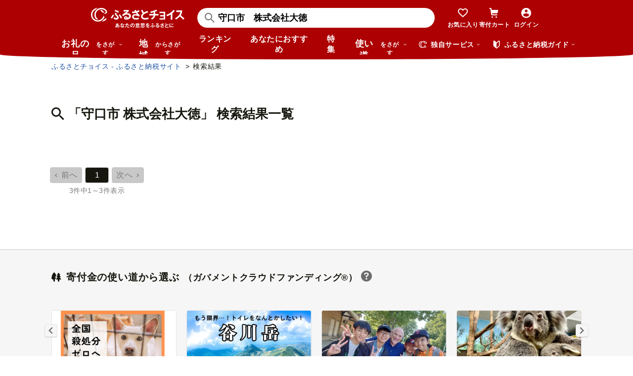

--- FILE ---
content_type: text/html; charset=UTF-8
request_url: https://www.furusato-tax.jp/search?q=%E5%AE%88%E5%8F%A3%E5%B8%82%E3%80%80%E6%A0%AA%E5%BC%8F%E4%BC%9A%E7%A4%BE%E5%A4%A7%E5%BE%B3&header=1&target=1&sst=A
body_size: 74623
content:
<!DOCTYPE html>
<html dir="ltr" lang="ja">

<!-- meta ogp -->
<head>
<meta charset="UTF-8"/>
<meta name="referrer" content="no-referrer-when-downgrade"/>














    <link rel="canonical" href="https://www.furusato-tax.jp/search?q=%E5%AE%88%E5%8F%A3%E5%B8%82+%E6%A0%AA%E5%BC%8F%E4%BC%9A%E7%A4%BE%E5%A4%A7%E5%BE%B3"/>

    

    

    
  

    
      

      
        
          <!-- ページネーションありのtitle -->
          <title>「守口市 株式会社大徳」のふるさと納税 お礼の品一覧【ふるさとチョイス】</title>
      

      
    

    


    <meta name="keywords" content="ふるさと納税,ふるさと納税 特産品,寄付 税金控除,ふるさと納税 控除,ふるさと納税 特典,ふるさと納税 計算,ふるさと応援,ふるさと納税 おすすめ"/>
    <meta name="description" content="守口市 株式会社大徳のお礼の品の検索ページはこちら。「ふるさとチョイス」ならフリーワードやカテゴリ選択、寄付金額や地域で絞り込んでお礼の品を探せます。もらって嬉しいお礼の品がきっと見つかる掲載数No.1のふるさと納税サイト「ふるさとチョイス」"/>

    <!-- ogp -->
    <meta property="og:title" content="「守口市 株式会社大徳」のふるさと納税 お礼の品一覧【ふるさとチョイス】"/>
    <meta property="og:url" content="https://www.furusato-tax.jp/search"/>
    <meta property="og:description" content="守口市 株式会社大徳のお礼の品の検索ページはこちら。「ふるさとチョイス」ならフリーワードやカテゴリ選択、寄付金額や地域で絞り込んでお礼の品を探せます。もらって嬉しいお礼の品がきっと見つかる掲載数No.1のふるさと納税サイト「ふるさとチョイス」"/>
    <meta property="og:image" content="https://img.furusato-tax.jp/img/x/city/files/09367/choice_OGP_image.jpg"/>
    <meta property="og:type" content="website"/>
    <meta property="og:site_name" content="ふるさとチョイス"/>

    <!-- ogp facebook -->
    <meta property="fb:app_id" content="926859327331909"/>
    <meta property="article:publisher" content="https://www.facebook.com/furusatotax/"/>

    <!-- ogp twitter -->
    <meta property="twitter:card" content="summary_large_image"/>
    <meta property="twitter:site" content="@furusato_tax"/>
    <meta property="twitter:creator" content="@furusato_tax"/>
    <meta property="twitter:image" content="https://img.furusato-tax.jp/img/x/city/files/09367/choice_OGP_image.jpg"/>
    <meta property="twitter:title" content="「守口市 株式会社大徳」のふるさと納税 お礼の品一覧【ふるさとチョイス】"/>
    <meta property="twitter:description" content="守口市 株式会社大徳のお礼の品の検索ページはこちら。「ふるさとチョイス」ならフリーワードやカテゴリ選択、寄付金額や地域で絞り込んでお礼の品を探せます。もらって嬉しいお礼の品がきっと見つかる掲載数No.1のふるさと納税サイト「ふるさとチョイス」"/>




<link rel="shortcut icon" href="/favicon.ico"/>
<link rel="apple-touch-icon" href="/favicon.png"/>


<script src="/assets/js/choice/sentry.js"></script>






<!-- JSは必ずこれより下に入れる -->
<script type="text/javascript" src="/assets/js/choice/head.js"></script>

<!-- Google Tag Manager -->
<script>/*<![CDATA[*/(function(w,d,s,l,i){w[l]=w[l]||[];w[l].push({'gtm.start':
new Date().getTime(),event:'gtm.js'});var f=d.getElementsByTagName(s)[0],
j=d.createElement(s),dl=l!='dataLayer'?'&l='+l:'';j.async=true;j.src=
'https://www.googletagmanager.com/gtm.js?id='+i+dl;f.parentNode.insertBefore(j,f);
})(window,document,'script','dataLayer','GTM-MQGDJWR');/*]]>*/</script>
<!-- End Google Tag Manager -->



<meta name="viewport" content="width=device-width"/>






<!-- RSS -->
<link rel="alternate" type="application/atom+xml" title="ふるさとチョイス 自治体からの最新情報RSS" href="/feed/notifications.xml"/>

<link rel="stylesheet" type="text/css" href="/css/choice/common.css"/>
<link rel="stylesheet" type="text/css" href="/assets/css/choice/style.css"/>
<link rel="stylesheet" type="text/css" href="/assets/font/muufont.css"/>

  <link rel="stylesheet" type="text/css" href="//cdnjs.cloudflare.com/ajax/libs/Swiper/4.5.0/css/swiper.min.css"/>

  <link rel="stylesheet" type="text/css" href="/assets/css/choice/pages/search.css"/>


  
    <link rel="stylesheet" href="https://snippet.furusato-tax.jp/static/assets/content-DfNXnyUu.css" data-altair-json-resource="true">
  
    <script id="__ALTAIR_HEADER_CONTENT_DATA__" type="application/json" data-altair-json-resource="true"></script>
  
    <script type="module" src="https://snippet.furusato-tax.jp/static/assets/v1/header/content/client-DXWNS-h4.js" data-altair-json-resource="true"></script>
  
    <link rel="stylesheet" href="https://snippet.furusato-tax.jp/static/assets/content-CVo8siSe.css" data-altair-json-resource="true">
  
    <link rel="stylesheet" href="https://snippet.furusato-tax.jp/static/assets/IconLoaderSpinner-ddbMBB4C.css" data-altair-json-resource="true">
  
    <script id="__ALTAIR_SEARCH_CONTENT_DATA__" type="application/json" data-altair-json-resource="true">{"mainCategories":[{"id":"2","name":"肉"},{"id":"1","name":"米・パン"},{"id":"7","name":"果物類"},{"id":"5","name":"エビ・カニ等"},{"id":"3","name":"魚貝類"},{"id":"6","name":"野菜類"},{"id":"176","name":"卵（鶏、烏骨鶏等）"},{"id":"8","name":"お酒"},{"id":"31","name":"飲料類"},{"id":"32","name":"菓子"},{"id":"20","name":"加工品等"},{"id":"33","name":"麺類"},{"id":"125","name":"調味料・油"},{"id":"281","name":"鍋セット"},{"id":"280","name":"旅行"},{"id":"10","name":"イベントやチケット等"},{"id":"166","name":"地域のお礼の品"},{"id":"1223","name":"スポーツ・アウトドア"},{"id":"136","name":"雑貨・日用品"},{"id":"1200","name":"電化製品"},{"id":"35","name":"美容"},{"id":"144","name":"ファッション"},{"id":"34","name":"家具・装飾品"},{"id":"135","name":"民芸品・工芸品"},{"id":"152","name":"感謝状等"}],"categories":[{"id":"125","href":"/search/125?q=%E5%AE%88%E5%8F%A3%E5%B8%82+%E6%A0%AA%E5%BC%8F%E4%BC%9A%E7%A4%BE%E5%A4%A7%E5%BE%B3&disabled_category_top=1&sort=0","name":"調味料・油","productCount":"3","children":[{"href":"/search/127?q=%E5%AE%88%E5%8F%A3%E5%B8%82+%E6%A0%AA%E5%BC%8F%E4%BC%9A%E7%A4%BE%E5%A4%A7%E5%BE%B3&disabled_category_top=1&sort=0","name":"たれ・ドレッシング・酢","productCount":"3"}]}],"parentCategory":null,"linkGoToAllCategoryHref":"/search?q=%E5%AE%88%E5%8F%A3%E5%B8%82+%E6%A0%AA%E5%BC%8F%E4%BC%9A%E7%A4%BE%E5%A4%A7%E5%BE%B3&disabled_category_top=1&sort=0","selectionConditions":[],"selectionConditionResetHref":"/search?q=%E5%AE%88%E5%8F%A3%E5%B8%82+%E6%A0%AA%E5%BC%8F%E4%BC%9A%E7%A4%BE%E5%A4%A7%E5%BE%B3&disabled_category_top=1","recommendConditions":{"shippingType":{"href":"/search?q=%E5%AE%88%E5%8F%A3%E5%B8%82+%E6%A0%AA%E5%BC%8F%E4%BC%9A%E7%A4%BE%E5%A4%A7%E5%BE%B3&disabled_category_top=1&sort=0&shipping_type=4","current":false},"regularDelivery":{"href":"/search?q=%E5%AE%88%E5%8F%A3%E5%B8%82+%E6%A0%AA%E5%BC%8F%E4%BC%9A%E7%A4%BE%E5%A4%A7%E5%BE%B3&disabled_category_top=1&sort=0&product_service_id%5B%5D=regular_delivery","current":false},"deliveryDateTypeDay":{"href":"/search?q=%E5%AE%88%E5%8F%A3%E5%B8%82+%E6%A0%AA%E5%BC%8F%E4%BC%9A%E7%A4%BE%E5%A4%A7%E5%BE%B3&disabled_category_top=1&sort=0&product_service_id%5B%5D=delivery_date_type_day","current":false},"incSoldOut":{"href":"/search?q=%E5%AE%88%E5%8F%A3%E5%B8%82+%E6%A0%AA%E5%BC%8F%E4%BC%9A%E7%A4%BE%E5%A4%A7%E5%BE%B3&disabled_category_top=1&sort=0&incsoldout=1","current":false},"exclusive":{"href":"/search?q=%E5%AE%88%E5%8F%A3%E5%B8%82+%E6%A0%AA%E5%BC%8F%E4%BC%9A%E7%A4%BE%E5%A4%A7%E5%BE%B3&disabled_category_top=1&sort=0&product_service_id%5B%5D=exclusive","current":false},"onlineOneStop":{"href":"/search?q=%E5%AE%88%E5%8F%A3%E5%B8%82+%E6%A0%AA%E5%BC%8F%E4%BC%9A%E7%A4%BE%E5%A4%A7%E5%BE%B3&disabled_category_top=1&sort=0&is_choice_smart_onestop_request_enabled=1","current":false}},"result":"3","defaultValues":{"q":"守口市 株式会社大徳","dataLayoutProduct":"simple","moneyFrom":"","moneyTo":"","incSoldOut":"","municipalities":[],"productServiceId":[],"featureCityId":[],"gcfProjectCategoryId":[],"deliveryMonths":[],"childrenRate":[],"agingRate":[],"page":"1","id":"","new":false,"category":"","sst":"","shippingType":"","displayCompanyNameRow":"","giftTicketEnabledFlag":false,"isChoiceSmartOneStopRequestEnabled":false,"depopulationFlag":false,"isTargetCompanies":false,"sort":"0","forcedCategorySearch":false},"products":[{"cityAwardBronzeIsView":false,"cityAwardGoldIsView":false,"cityAwardIsView":false,"cityAwardSilverIsView":false,"cityFullName":"大阪府守口市","cityCode":"27209","favoriteCityName":"大阪府守口市","favoriteFormNumber":"0","favoriteTargetId":"5845999","favoriteText":"ポン酢 料亭味 ゆずぽん酢 300ml×3本｜大徳 大阪府 守口市 ポン酢しょうゆ ユズ 柚子 醤油 酢醤油 調味料 瓶 セット [0823]","formNumber":"0","giftTicketIsView":false,"giftTicketText":"0 ptで交換可","id":"5845999","imageLabelExclusiveIsView":false,"imageSrc":"https://img.furusato-tax.jp/cdn-cgi/image/width=520,height=323/img/x/product/details/20230710/pd_4dbf11c6ea45adfe436ae12f0e3decb41740f46d.jpg","isPreOrder":false,"isOutOfStock":false,"isClosed":false,"linkHref":"/product/detail/27209/5845999?query_id=55874133-fc1b-4b53-b389-cbf8f745b64f&ss_request_id=ad83c5c5-efdd-43fa-8a14-b9497d712ba0","linkSuperShipLogCategoryId":"125,127,811","linkSuperShipLogCityId":"1156","linkSuperShipLogNumber":"4","linkSuperShipLogProductId":"5845999","pointSupportIsView":false,"pointSupportText":"0 ptで交換可","priceText":"10,000 円","reviewCount":"0","reviewHref":"/product/detail/27209/5845999#review-list","reviewIsView":false,"canSpecifyDeliveryDate":false,"isSeparateDelivery":true,"isShippingOrdinary":true,"isShippingRefrigerated":false,"isShippingFrozen":false,"shippingLabelIsView":false,"shippingLabelSpeedShippingIsIconView":false,"shippingLabelSpeedShippingSubText":"","titleNewIsView":false,"titleText":"ポン酢 料亭味 ゆずぽん酢 300ml×3本｜大徳 大阪府 守口市 ポン酢しょうゆ ユズ 柚子 醤油 酢醤油 調味料 瓶 セット [0823]"},{"cityAwardBronzeIsView":false,"cityAwardGoldIsView":false,"cityAwardIsView":false,"cityAwardSilverIsView":false,"cityFullName":"大阪府守口市","cityCode":"27209","favoriteCityName":"大阪府守口市","favoriteFormNumber":"0","favoriteTargetId":"5894875","favoriteText":"ポン酢 料亭味 ゆずぽん酢 300ml×2本｜大徳 大阪府 守口市 ポン酢しょうゆ ユズ 柚子 醤油 酢醤油 調味料 瓶 セット [0822] ","formNumber":"0","giftTicketIsView":false,"giftTicketText":"0 ptで交換可","id":"5894875","imageLabelExclusiveIsView":false,"imageSrc":"https://img.furusato-tax.jp/cdn-cgi/image/width=520,height=323/img/x/product/details/20230830/pd_a325d19ba431395fec16d81f51334c78ab73e440.jpg","isPreOrder":false,"isOutOfStock":false,"isClosed":false,"linkHref":"/product/detail/27209/5894875?query_id=55874133-fc1b-4b53-b389-cbf8f745b64f&ss_request_id=ad83c5c5-efdd-43fa-8a14-b9497d712ba0","linkSuperShipLogCategoryId":"125,127,811","linkSuperShipLogCityId":"1156","linkSuperShipLogNumber":"5","linkSuperShipLogProductId":"5894875","pointSupportIsView":false,"pointSupportText":"0 ptで交換可","priceText":"8,000 円","reviewCount":"0","reviewHref":"/product/detail/27209/5894875#review-list","reviewIsView":false,"canSpecifyDeliveryDate":false,"isSeparateDelivery":true,"isShippingOrdinary":true,"isShippingRefrigerated":false,"isShippingFrozen":false,"shippingLabelIsView":false,"shippingLabelSpeedShippingIsIconView":false,"shippingLabelSpeedShippingSubText":"","titleNewIsView":false,"titleText":"ポン酢 料亭味 ゆずぽん酢 300ml×2本｜大徳 大阪府 守口市 ポン酢しょうゆ ユズ 柚子 醤油 酢醤油 調味料 瓶 セット [0822] "},{"cityAwardBronzeIsView":false,"cityAwardGoldIsView":false,"cityAwardIsView":false,"cityAwardSilverIsView":false,"cityFullName":"大阪府守口市","cityCode":"27209","favoriteCityName":"大阪府守口市","favoriteFormNumber":"0","favoriteTargetId":"5139146","favoriteText":"[調味料無添加] 料亭味 ぽん酢 300ml×2本＆柑橘果汁 (すだち／ゆず) 各1本 150ml 計4本セット｜大徳 大阪府 守口市 すだちぽん酢 ゆずぽん酢 ポン酢 調味料 無添加 [0824]","formNumber":"0","giftTicketIsView":false,"giftTicketText":"0 ptで交換可","id":"5139146","imageLabelExclusiveIsView":false,"imageSrc":"https://img.furusato-tax.jp/cdn-cgi/image/width=520,height=323/img/x/product/details/20230821/pd_28ccf2ce1933141ed65744b73358eb55a82bbcac.jpg","isPreOrder":false,"isOutOfStock":false,"isClosed":false,"linkHref":"/product/detail/27209/5139146?query_id=55874133-fc1b-4b53-b389-cbf8f745b64f&ss_request_id=ad83c5c5-efdd-43fa-8a14-b9497d712ba0","linkSuperShipLogCategoryId":"125,127,811,810,814","linkSuperShipLogCityId":"1156","linkSuperShipLogNumber":"6","linkSuperShipLogProductId":"5139146","pointSupportIsView":false,"pointSupportText":"0 ptで交換可","priceText":"13,000 円","reviewCount":"0","reviewHref":"/product/detail/27209/5139146#review-list","reviewIsView":false,"canSpecifyDeliveryDate":false,"isSeparateDelivery":true,"isShippingOrdinary":true,"isShippingRefrigerated":false,"isShippingFrozen":false,"shippingLabelIsView":false,"shippingLabelSpeedShippingIsIconView":false,"shippingLabelSpeedShippingSubText":"","titleNewIsView":false,"titleText":"[調味料無添加] 料亭味 ぽん酢 300ml×2本＆柑橘果汁 (すだち／ゆず) 各1本 150ml 計4本セット｜大徳 大阪府 守口市 すだちぽん酢 ゆずぽん酢 ポン酢 調味料 無添加 [0824]"}],"productPromotions":[],"productIds":["5845999","5894875","5139146"],"trackEventSuperShipValue":{"requestId":"ad83c5c5-efdd-43fa-8a14-b9497d712ba0"},"headingTopText":{"before":"","keyword":"守口市 株式会社大徳","after":"の検索結果"},"dataLayoutProduct":"simple"}</script>
  
    <script type="module" src="https://snippet.furusato-tax.jp/static/assets/v2/search/content/client-CXARuSBx.js" data-altair-json-resource="true"></script>
  


<script type="text/javascript">
  <!--//
  (function(i,s,o,g,r,a,m){i['GoogleAnalyticsObject']=r;i[r]=i[r]||function(){
  (i[r].q=i[r].q||[]).push(arguments)},i[r].l=1*new Date();a=s.createElement(o),
  m=s.getElementsByTagName(o)[0];a.async=1;a.src=g;m.parentNode.insertBefore(a,m)
  })(window,document,'script','//www.google-analytics.com/analytics.js','ga');

  var memberCookie = '';
  var cookiesArray = document.cookie.split(';');
  for (var i = 0; i < cookiesArray.length; i++) {
    var cookiesArrayKey = cookiesArray[i].split('=')[0];
    if (cookiesArrayKey == ' HM') {
      memberCookie = cookiesArray[i].split('=')[1];
    }
  }
  if (memberCookie) {
    ga('create', 'UA-33011317-1', 'auto', {
      'allowLinker': true,
      'userId': memberCookie
    });
    ga('set', 'dimension23', memberCookie);
  } else {
    ga('create', 'UA-33011317-1', 'auto', {'allowLinker': true});
  }
  ga('require', 'linker');
  ga('linker:autoLink', ['furusato-mypage.jp'], false, true);
  //-->
</script>


<!--サイト共通のJSを読み込まない（LP等で使用）-->
  


<script type="text/javascript">
  <!--//
  var matches = document.cookie.match(/(?:^|; )M=([-_%0-9a-zA-Z]+)/);
  if (matches !== null) {
    var comma_match = matches[1].match(/([-_%0-9a-zA-Z]+)%2C([0-9]{4})/);
    var uid = matches[1];
    if (comma_match !== null) {
      uid = comma_match[1];
      ga('set', 'dimension10', comma_match[2]);
    }
    ga('set', '&uid', uid);
  }
  ga('set', 'dimension1', 'cookie' in document && document.cookie.match(/(^|; )LN?=/) ? 'Logged In' : 'Not Logged In');
  //-->
</script>

    <script>
        if (navigator.userAgent.match(/FurusatoChoiceApp/)) {
            ga('set', 'dimension14', 'FurusatoChoiceApp');
        } else if (navigator.userAgent.match(/ChoiceNativeIOS/)) {
            ga('set', 'dimension14', 'ChoiceNativeIOS');
        } else if (navigator.userAgent.match(/ChoiceNativeAndroid/)) {
            ga('set', 'dimension14', 'ChoiceNativeAndroid');
        } else if (navigator.userAgent.match(/ChoiceNative/)) {
            ga('set', 'dimension14', 'ChoiceNative');
        } else {
            ga('set', 'dimension14', '');
        }
    </script>



<script type="text/javascript">
  <!--//
  ga('require', 'GTM-KCGFPH3');
  ga('send', 'pageview');
  //-->
</script>



<!-- Optimize Next -->

  
      <!-- 本番環境用 -->
      <script>(function(p,r,o,j,e,c,t,g){
          p['_'+t]={};g=r.createElement('script');g.src='https://www.googletagmanager.com/gtm.js?id=GTM-'+t;r[o].prepend(g);
          g=r.createElement('style');g.innerText='.'+e+t+'{visibility:hidden!important}';r[o].prepend(g);
          r[o][j].add(e+t);setTimeout(function(){if(r[o][j].contains(e+t)){r[o][j].remove(e+t);p['_'+t]=0}},c)
        })(window,document,'documentElement','classList','loading',2000,'KPJVWPLT')</script>
      <!-- 本番環境用 -->
  

  


<!-- Optimize Next　end -->




</head>

<body>
<div id="wrap">

    
<!-- Google Tag Manager (noscript) -->
<noscript><iframe src="https://www.googletagmanager.com/ns.html?id=GTM-MQGDJWR" height="0" width="0" style="display:none;visibility:hidden"></iframe></noscript>
<!-- End Google Tag Manager (noscript) -->


    <header class="header-global">
        <div class="header-main">
            <div class="header-inner">
                <div class="header-top">
                    
                    <div class="site-logo"><a href="/?header"><img src="/assets/images/logo/furusato-choice-white-tagline.svg" alt="あなたの意思をふるさとに　ふるさとチョイス"/></a></div>
                    <!-- 検索窓モーダル -->
                    <div class="search-window">
                      <div id="altair_header"><div class="_searchWindowHeader_3xhep_1"><form class="_closedForm_3xhep_8"><div class="_iconSearch_3xhep_21"><svg width="20" height="20" viewBox="0 0 20 20" fill="currentColor" xmlns="http://www.w3.org/2000/svg"><path d="M14.2209 12.8047L13.391 12.6847L13.1411 12.4349C14.1209 11.3156 14.7808 9.89655 14.9508 8.30758C15.4007 4.18025 12.4112 0.482647 8.3018 0.0429319C4.18244 -0.396783 0.483009 2.59128 0.0430768 6.70861C-0.396855 10.8259 2.58268 14.5235 6.70205 14.9633C8.56176 15.1631 10.3315 14.6535 11.7513 13.6741L12.4212 13.1344L12.6811 13.3943L12.8011 14.2237L18.5702 20L19.98 18.5909L14.2009 12.8147L14.2209 12.8047ZM6.93201 12.9646C3.91248 12.6448 1.72282 9.93652 2.04277 6.91848C2.36272 3.90043 5.0723 1.71185 8.09184 2.03164C11.1114 2.35144 13.301 5.05968 12.9811 8.07772C12.6611 11.0958 9.95155 13.2844 6.93201 12.9646Z"/></svg></div><input class="_closedInput_3xhep_43" placeholder="&#x306a;&#x306b;&#x3092;&#x304a;&#x63a2;&#x3057;&#x3067;&#x3059;&#x304b;&#xff1f;" title="&#x306a;&#x306b;&#x3092;&#x304a;&#x63a2;&#x3057;&#x3067;&#x3059;&#x304b;&#xff1f;" readonly type="search" autocomplete="off" name="q" value><input type="hidden" name="header" value="1"><input type="hidden" name="target" value="1"></form></div></div>
                    </div>

                    <nav class="nav-user" aria-label="会員の方へ">
                        <ul class="nav-user__menu">
                            <li class="sp">
                                <a class="nav-user__link nav-user__guide js-toggle-spGuide">
                                    <i class="mf-guide02 nav-user__icon _guide"></i>
                                    <div class="nav-close">
                                        <span></span><span></span>
                                    </div>
                                    <span class="nav-user__label _guide">ガイド</span>
                                </a>
                            </li>
                            <li><a class="nav-user__link" href="/keeplist/product?header"><i class="mf-heart01 nav-user__icon"></i><span class="nav-user__label _favorite">お気に入り</span></a></li>
                            <li class="nav-user__wrap nav-user__wrap--cart pc js-hover"><a class="nav-user__link" href="/donation/list?header"><i class="mf-cart nav-user__icon _cart"></i><span class="nav-user__label _cart">寄付カート</span></a></li>
                            <li class="nav-user__wrap nav-user__wrap--cart sp"><a class="nav-user__link" href="/donation/list?header"><i class="mf-cart nav-user__icon _cart"></i><span class="nav-user__label _cart">寄付カート</span></a></li>
                            <li class="nav-profile pc js-login js-hover is-logout" data-parameter="header_mypage">
                                <a class="nav-user__link " href="/login?header"><i class="mf-account01 nav-user__icon"></i><span class="nav-user__label header-login">ログイン</span></a>
                                <div class="nav-profile__wrapper">
                                    <span><span class="header-nickname"></span><span class="header-nickname__small"></span></span>
                                    <div class="nav-profile__content">
                                        <div class="nav-profile__top">
                                            <a class="nav-profile__item" href="/mypage/contribution/history/list?header_modal_mypage"><i class="nav-profile__icon mf-history01"></i>寄付履歴</a>
                                            <a class="nav-profile__item" href="/about/simulation?header_modal_mypage"><i class="nav-profile__icon mf-calc01"></i>控除上限額<br/>シミュレーション</a>
                                        </div>
                                        <div class="nav-profile__bottom">
                                            <a class="nav-profile__link" href="/mypage?header_modal_mypage">マイページ</a>
                                            <a class="nav-profile__link" href="/logout?header_modal_mypage">ログアウト</a>
                                        </div>
                                    </div>
                                </div>
                            </li>
                        </ul>
                    </nav>

                    <div class="nav-menu sp">
                        <a class="nav-user__link  js-toggle-spMenu js-toggle-hamburger" href="#js-wrap-spMenu" onclick="ga('send', 'event', 'menu', 'click', 'menu');  dataLayer.push({'event':'custom_event', 'event_category':'menu', 'event_action':'click', 'event_label':'menu'});">
                            <div class="nav-user__hamburger">
                                <span></span><span></span><span></span>
                            </div>
                            <span class="nav-user__label _menu">メニュー</span>
                        </a>
                    </div>
                </div>

                <div class="header-bottom">
                    <nav class="nav-global" aria-label="グローバルナビ">
                        <ul class="nav-global__list is-hide">
                            <li class="_search-products sp">
                              <span class="nav-global__item _large js-toggle-product-megamenu js-megamenu-trigger" data-event-label="product_megamenu">お礼の品<i class="nav-global__icon mf-arrow01-down _arrow"></i></span>
                            </li>
                            <li class="js-hover _search-products pc js-mouseenter-measurement-target" data-event-label="product_megamenu">
                              <a href="/product?header_product" class="nav-global__item _large">お礼の品<span>をさがす</span><i class="nav-global__icon mf-arrow01-down _arrow"></i></a>
                              
  <div class="nav-megamenu -product pc">
    <div class="nav-megamenu__wrapper">
      <div class="nav-megamenu__inner">
        <div class="nav-megamenu__body">
          <div class="nev-megamenu__popular-category nav-megamenu__fadein">
            <ul class="nev-megamenu__popular-category-list">
              <li class="nev-megamenu__popular-category-item">
                
                  <img alt="" width="59" height="43" decoding="async" src="/assets/images/util/categories/header/seafood.png"/>
                
                <a class="nev-megamenu__popular-category-link" href="/search/3?header_product"><i class="nav-guide__icon mf-arrow02-right"></i>魚貝類</a>
                
              </li><li class="nev-megamenu__popular-category-item">
                
                <a class="nev-megamenu__popular-category-link" href="/search/546?header_product"><i class="nav-guide__icon mf-arrow02-right"></i>うなぎ</a>
                
              </li><li class="nev-megamenu__popular-category-item">
                
                <a class="nev-megamenu__popular-category-link" href="/search/54?header_product"><i class="nav-guide__icon mf-arrow02-right"></i>鮭・サーモン</a>
                
              </li><li class="nev-megamenu__popular-category-item">
                
                <a class="nev-megamenu__popular-category-link" href="/search/62?header_product"><i class="nav-guide__icon mf-arrow02-right"></i>アワビ・ホタテ</a>
                
              </li><li class="nev-megamenu__popular-category-item">
                
                <a class="nev-megamenu__popular-category-link" href="/search/562?header_product"><i class="nav-guide__icon mf-arrow02-right"></i>いくら</a>
                
              </li>
            </ul><ul class="nev-megamenu__popular-category-list">
              <li class="nev-megamenu__popular-category-item">
                
                  <img alt="" width="59" height="43" decoding="async" src="/assets/images/util/categories/header/meat.png"/>
                
                <a class="nev-megamenu__popular-category-link" href="/search/2?header_product"><i class="nav-guide__icon mf-arrow02-right"></i>肉</a>
                
              </li><li class="nev-megamenu__popular-category-item">
                
                <a class="nev-megamenu__popular-category-link" href="/search/43?header_product"><i class="nav-guide__icon mf-arrow02-right"></i>牛肉</a>
                
              </li><li class="nev-megamenu__popular-category-item">
                
                <a class="nev-megamenu__popular-category-link" href="/search/44?header_product"><i class="nav-guide__icon mf-arrow02-right"></i>豚肉</a>
                
              </li><li class="nev-megamenu__popular-category-item">
                
                <a class="nev-megamenu__popular-category-link" href="/search/435?header_product"><i class="nav-guide__icon mf-arrow02-right"></i>すき焼き</a>
                
              </li><li class="nev-megamenu__popular-category-item">
                
                <a class="nev-megamenu__popular-category-link" href="/search/471?header_product"><i class="nav-guide__icon mf-arrow02-right"></i>ハンバーグ</a>
                
              </li>
            </ul><ul class="nev-megamenu__popular-category-list">
              <li class="nev-megamenu__popular-category-item">
                
                  <img alt="" width="59" height="43" decoding="async" src="/assets/images/util/categories/header/fruit.png"/>
                
                <a class="nev-megamenu__popular-category-link" href="/search/7?header_product"><i class="nav-guide__icon mf-arrow02-right"></i>果物類</a>
                
              </li><li class="nev-megamenu__popular-category-item">
                
                <a class="nev-megamenu__popular-category-link" href="/search/75?header_product"><i class="nav-guide__icon mf-arrow02-right"></i>みかん・柑橘類</a>
                
              </li><li class="nev-megamenu__popular-category-item">
                
                <a class="nev-megamenu__popular-category-link" href="/search/73?header_product"><i class="nav-guide__icon mf-arrow02-right"></i>ぶどう</a>
                
              </li><li class="nev-megamenu__popular-category-item">
                
                <a class="nev-megamenu__popular-category-link" href="/search/506?header_product"><i class="nav-guide__icon mf-arrow02-right"></i>りんご</a>
                
              </li><li class="nev-megamenu__popular-category-item">
                
                <a class="nev-megamenu__popular-category-link" href="/search/72?header_product"><i class="nav-guide__icon mf-arrow02-right"></i>もも</a>
                
              </li>
            </ul><ul class="nev-megamenu__popular-category-list">
              <li class="nev-megamenu__popular-category-item">
                
                  <img alt="" width="59" height="43" decoding="async" src="/assets/images/util/categories/header/other.png"/>
                
                
                <p class="nev-megamenu__popular-category-link -no-hover">その他</p>
              </li><li class="nev-megamenu__popular-category-item">
                
                <a class="nev-megamenu__popular-category-link" href="/search/36?header_product"><i class="nav-guide__icon mf-arrow02-right"></i>米</a>
                
              </li><li class="nev-megamenu__popular-category-item">
                
                <a class="nev-megamenu__popular-category-link" href="/search/1200?header_product"><i class="nav-guide__icon mf-arrow02-right"></i>電化製品</a>
                
              </li><li class="nev-megamenu__popular-category-item">
                
                <a class="nev-megamenu__popular-category-link" href="/search/136?header_product"><i class="nav-guide__icon mf-arrow02-right"></i>雑貨・日用品</a>
                
              </li><li class="nev-megamenu__popular-category-item">
                
                <a class="nev-megamenu__popular-category-link" href="/search/280?header_product"><i class="nav-guide__icon mf-arrow02-right"></i>旅行</a>
                
              </li>
            </ul>
          </div>
          <div class="nav-megamenu__other-popular-category nav-megamenu__fadein">
            <a class="nav-megamenu__top-link" href="/product?header_product">他のカテゴリーを見る</a>
            <ul class="nav-megamenu__other-popular-category-list">
              <li class="nav-megamenu__other-popular-category-item">
                <a href="/feature/a/choice_only1_index?header_product" class="nav-megamenu__other-popular-category-link"><i class="nav-guide__icon mf-arrow02-right"></i><span class="nav-megamenu__other-popular-category-link-text">チョイス限定品特集</span></a>
              </li>
              <li class="nav-megamenu__other-popular-category-item">
                <a href="/search?sort=11&amp;sst=B&amp;header=1&amp;header_product" class="nav-megamenu__other-popular-category-link"><i class="nav-guide__icon mf-arrow02-right"></i><span class="nav-megamenu__other-popular-category-link-text">感想が多いお礼の品</span></a>
              </li>
            </ul>
          </div>
        </div>
        <div class="nav-megamenu__body2">
          <div class="nav-megamenu__search nav-megamenu__fadein">
            <div class="nav-megamenu__search-title">
              金額帯で選ぶ
            </div>
            <ul class="nav-megamenu__search-price">
              <li class="nav-megamenu__search-price-item">
                <a class="nav-megamenu__search-price-link" href="/search?money_from=2000&amp;money_to=5000&amp;header_product">2千〜5千円</a>
              </li><li class="nav-megamenu__search-price-item">
                <a class="nav-megamenu__search-price-link" href="/search?money_from=5000&amp;money_to=10000&amp;header_product">5千〜1万円</a>
              </li><li class="nav-megamenu__search-price-item">
                <a class="nav-megamenu__search-price-link" href="/search?money_from=10000&amp;money_to=20000&amp;header_product">1万〜2万円</a>
              </li><li class="nav-megamenu__search-price-item">
                <a class="nav-megamenu__search-price-link" href="/search?money_from=20000&amp;money_to=30000&amp;header_product">2万〜3万円</a>
              </li><li class="nav-megamenu__search-price-item">
                <a class="nav-megamenu__search-price-link" href="/search?money_from=30000&amp;money_to=50000&amp;header_product">3万〜5万円</a>
              </li><li class="nav-megamenu__search-price-item">
                <a class="nav-megamenu__search-price-link" href="/search?money_from=100000&amp;header_product">10万円以上</a>
              </li>
            </ul>
          </div>
          <div class="nav-megamenu__search nav-megamenu__fadein">
            <div class="nav-megamenu__search-title">
              人気の検索キーワード
            </div>
            <div class="nav-megamenu__search-keyword-wrapper">
              <ul class="nav-megamenu__search-keyword js-nav-megamenu__search-keyword">
                <li class="nav-megamenu__search-keyword-item js-nav-megamenu__search-keyword-item">
                  <a class="nav-megamenu__search-keyword-link" href="/search?q=米&amp;header_product">米</a>
                </li><li class="nav-megamenu__search-keyword-item js-nav-megamenu__search-keyword-item">
                  <a class="nav-megamenu__search-keyword-link" href="/search?q=トイレットペーパー&amp;header_product">トイレットペーパー</a>
                </li><li class="nav-megamenu__search-keyword-item js-nav-megamenu__search-keyword-item">
                  <a class="nav-megamenu__search-keyword-link" href="/search?q=ティッシュペーパー&amp;header_product">ティッシュペーパー</a>
                </li><li class="nav-megamenu__search-keyword-item js-nav-megamenu__search-keyword-item">
                  <a class="nav-megamenu__search-keyword-link" href="/search?q=いちご&amp;header_product">いちご</a>
                </li><li class="nav-megamenu__search-keyword-item js-nav-megamenu__search-keyword-item">
                  <a class="nav-megamenu__search-keyword-link" href="/search?q=米%20定期便&amp;header_product">米,定期便</a>
                </li><li class="nav-megamenu__search-keyword-item js-nav-megamenu__search-keyword-item">
                  <a class="nav-megamenu__search-keyword-link" href="/search?q=米%2020kg&amp;header_product">米,20kg</a>
                </li><li class="nav-megamenu__search-keyword-item js-nav-megamenu__search-keyword-item">
                  <a class="nav-megamenu__search-keyword-link" href="/search?q=訳あり&amp;header_product">訳あり</a>
                </li><li class="nav-megamenu__search-keyword-item js-nav-megamenu__search-keyword-item">
                  <a class="nav-megamenu__search-keyword-link" href="/search?q=シャインマスカット&amp;header_product">シャインマスカット</a>
                </li><li class="nav-megamenu__search-keyword-item js-nav-megamenu__search-keyword-item">
                  <a class="nav-megamenu__search-keyword-link" href="/search?q=ウイスキー&amp;header_product">ウイスキー</a>
                </li><li class="nav-megamenu__search-keyword-item js-nav-megamenu__search-keyword-item">
                  <a class="nav-megamenu__search-keyword-link" href="/search?q=シャトーブリアン&amp;header_product">シャトーブリアン</a>
                </li>
              </ul>
            </div>
          </div>
        </div>
        <div class="nav-service-block-wrapper nav-megamenu__fadei">
          <a class="nav-service-block" href="/kifutabi/?header_product" target="_blank">
            <i class="nav-service-block__external-icon mf-external"></i>
            <div class="nav-service-block__image">
              <img src="https://img.furusato-tax.jp/img/x/city/files/09367/choicetravel_276_240.jpg" alt="" decoding="async"/>
            </div>
            <div class="nav-service-block__main">
              <p class="nav-service-block__main-copy">厳選した旅行・体験をさがすなら</p>
              <img class="nav-service-block__main-logo" src="/assets/images/logo/travel-primary.svg" alt="チョイストラベル"/>
            </div>
          </a>
          <a class="nav-service-block" href="/gourmet/?header_product" target="_blank">
            <i class="nav-service-block__external-icon mf-external"></i>
            <div class="nav-service-block__image">
              <img src="/assets/images/choice/header/gourmet.jpg" alt="" decoding="async"/>
            </div>
            <div class="nav-service-block__main">
              <p class="nav-service-block__main-copy">エリアからお食事券を探すなら</p>
              <img class="nav-service-block__main-logo" src="/assets/images/logo/gourmet-primary.svg" alt="チョイスグルメ"/>
            </div>
          </a>
        </div>
      </div>
      
    </div>
  </div>

                            </li>
                            <li><a class="nav-global__item _large" href="/area?header">地域<span class="pc">からさがす</span></a></li>
                            <li><a class="nav-global__item" href="/rank_top?header">ランキング</a></li>
                            <li class="pc"><a class="nav-global__item" href="/recommend?header">あなたにおすすめ</a></li>
                            <li class="sp"><a class="nav-global__item" href="/recommend?header">おすすめ</a></li>
                            <li><a class="nav-global__item" href="/feature/index?header">特集</a></li>
                            <li class="js-hover _use pc js-mouseenter-measurement-target" data-event-label="use_megamenu"><a class="nav-global__item _large" href="/use?header">使い道<span class="pc">をさがす</span><i class="nav-global__icon mf-arrow01-down _arrow"></i></a>
                              
  <div class="nav-megamenu -use pc">
    <div class="nav-megamenu__wrapper">
      <div class="nav-megamenu__inner">
        <div class="nav-megamenu__body">
          <div class="nav-megamenu__header nav-megamenu__fadein">
            <p class="nav-megamenu__header-lead">寄付金の使い道</p>
          </div>
          <div class="nav-megamenu__fadein">
            <ul class="navigation-use-list">
              <li class="navigation-use-list__item">
                <a class="lst-navi2__link" href="/search/12?target=2&amp;header_use"><i class="nav-guide__icon mf-arrow02-right"></i>自然保護等</a>
              </li><li class="navigation-use-list__item">
                <a class="lst-navi2__link" href="/search/13?target=2&amp;header_use"><i class="nav-guide__icon mf-arrow02-right"></i>高齢者</a>
              </li><li class="navigation-use-list__item">
                <a class="lst-navi2__link" href="/search/14?target=2&amp;header_use"><i class="nav-guide__icon mf-arrow02-right"></i>子ども・青少年</a>
              </li><li class="navigation-use-list__item">
                <a class="lst-navi2__link" href="/search/15?target=2&amp;header_use"><i class="nav-guide__icon mf-arrow02-right"></i>伝統を守るなど</a>
              </li><li class="navigation-use-list__item">
                <a class="lst-navi2__link" href="/search/16?target=2&amp;header_use"><i class="nav-guide__icon mf-arrow02-right"></i>NPO・各種団体支援</a>
              </li><li class="navigation-use-list__item">
                <a class="lst-navi2__link" href="/search/21?target=2&amp;header_use"><i class="nav-guide__icon mf-arrow02-right"></i>文化・教育・生涯学習</a>
              </li><li class="navigation-use-list__item">
                <a class="lst-navi2__link" href="/search/22?target=2&amp;header_use"><i class="nav-guide__icon mf-arrow02-right"></i>公共設備など</a>
              </li><li class="navigation-use-list__item">
                <a class="lst-navi2__link" href="/search/23?target=2&amp;header_use"><i class="nav-guide__icon mf-arrow02-right"></i>祭事など</a>
              </li><li class="navigation-use-list__item">
                <a class="lst-navi2__link" href="/search/24?target=2&amp;header_use"><i class="nav-guide__icon mf-arrow02-right"></i>農林漁業・水産業・商工業</a>
              </li><li class="navigation-use-list__item">
                <a class="lst-navi2__link" href="/search/25?target=2&amp;header_use"><i class="nav-guide__icon mf-arrow02-right"></i>医療・福祉</a>
              </li><li class="navigation-use-list__item">
                <a class="lst-navi2__link" href="/search/26?target=2&amp;header_use"><i class="nav-guide__icon mf-arrow02-right"></i>観光</a>
              </li><li class="navigation-use-list__item">
                <a class="lst-navi2__link" href="/search/27?target=2&amp;header_use"><i class="nav-guide__icon mf-arrow02-right"></i>スポーツ</a>
              </li><li class="navigation-use-list__item">
                <a class="lst-navi2__link" href="/search/28?target=2&amp;header_use"><i class="nav-guide__icon mf-arrow02-right"></i>音楽</a>
              </li><li class="navigation-use-list__item">
                <a class="lst-navi2__link" href="/search/29?target=2&amp;header_use"><i class="nav-guide__icon mf-arrow02-right"></i>環境・景観</a>
              </li><li class="navigation-use-list__item">
                <a class="lst-navi2__link" href="/search/30?target=2&amp;header_use"><i class="nav-guide__icon mf-arrow02-right"></i>おまかせ</a>
              </li><li class="navigation-use-list__item">
                <a class="lst-navi2__link" href="/search/259?target=2&amp;header_use"><i class="nav-guide__icon mf-arrow02-right"></i>国際交流</a>
              </li><li class="navigation-use-list__item">
                <a class="lst-navi2__link" href="/search/260?target=2&amp;header_use"><i class="nav-guide__icon mf-arrow02-right"></i>その他</a>
              </li><li class="navigation-use-list__item">
                <a class="lst-navi2__link" href="/search/274?target=2&amp;header_use"><i class="nav-guide__icon mf-arrow02-right"></i>震災復興</a>
              </li>
            </ul>
            <a class="nav-megamenu__top-link -user" href="/use?header_use"><span class="nav-megamenu__top-link-text">使い道をさがすトップへ</span></a>
          </div>

          <div class="nav-service-block-wrapper">
            <a class="nav-service-block" href="/gcf?header_use" target="_blank">
              <i class="nav-service-block__external-icon mf-external"></i>
              <div class="nav-service-block__image">
                <img src="/assets/images/choice/header/gcf.jpg" alt="" decoding="async"/>
              </div>
              <div class="nav-service-block__main">
                <p class="nav-service-block__main-copy">地域のプロジェクトを応援するなら</p>
                <img class="nav-service-block__main-logo" src="/assets/images/logo/gcf-primary.svg" alt="ふるさとチョイスGCF®"/>
              </div>
            </a>
            <a class="nav-service-block" href="/saigai?header_use" target="_blank">
              <i class="nav-service-block__external-icon mf-external"></i>
              <div class="nav-service-block__image">
                <img src="/assets/images/choice/header/saigai.jpg" alt="" decoding="async"/>
              </div>
              <div class="nav-service-block__main">
                <p class="nav-service-block__main-copy">被災地に寄付を届けるなら</p>
                <img class="nav-service-block__main-logo" src="/assets/images/logo/saigai-primary.svg" alt="ふるさとチョイス災害支援"/>
              </div>
            </a>
          </div>
        </div>
      </div>
      
    </div>
  </div>

                            </li>
                            <li class="_use sp">
                              <span class="nav-global__item _large js-toggle-use-megamenu js-megamenu-trigger" data-event-label="use_megamenu">使い道<i class="nav-global__icon mf-arrow01-down _arrow"></i></span>
                            </li>
                        </ul>
                        <i class="nav-arrow mf-arrow01-right sp"></i>
                    </nav>

                    <div class="nav-list pc">
                        <div class="nav-list__wrapper _service js-hover js-mouseenter-measurement-target" data-event-label="service_megamenu">
                            <div class="nav-list__label"><i class="mf-furusato01 nav-list__icon _service"></i>独自サービス&nbsp;<i class="nav-list__icon mf-arrow01-down _arrow"></i></div>
                            <div class="nav-megamenu">
                                <div class="nav-megamenu__wrapper">
                                    <div class="nav-megamenu__top">
                                        <ul class="nav-megamenu__list">
                                          <li class="nav-megamenu__item">
                                            <!-- TODO ポイント統合Prj_Ph.2以降LPのリンク再有効化を予定しています -->
                                            <a class="nav-megamenu__item-link" href="/about/choicepaypoint">
                                              <i class="nav-megamenu__icon mf-choicepay01 -choicepay"></i>
                                              <div class="nav-megamenu__txt">
                                                <p class="nav-megamenu__lead">チョイスPay</p>
                                                <p class="nav-megamenu__desc">寄付先のお店や品に使えるデジタル商品券</p>
                                              </div>
                                            </a>
                                          </li>
                                          <li class="nav-megamenu__item">
                                            <a class="nav-megamenu__item-link" href="/about/point?header_service#section-recommend">
                                                <i class="nav-megamenu__icon mf-point01"></i>
                                                <div class="nav-megamenu__txt">
                                                    <p class="nav-megamenu__lead">チョイス公式ポイント</p>
                                                    <p class="nav-megamenu__desc">寄付でポイントを貯めて、特産品に交換できる</p>
                                                </div>
                                            </a>
                                          </li>
                                          <li class="nav-megamenu__item">
                                            <a class="nav-megamenu__item-link" href="/kifutabi?header_service" target="_blank">
                                                <i class="nav-megamenu__icon mf-travel01"></i>
                                                <div class="nav-megamenu__txt">
                                                    <p class="nav-megamenu__lead">チョイストラベル</p>
                                                    <p class="nav-megamenu__desc">ふるさと納税で極上の旅と体験を</p>
                                                </div>
                                            </a>
                                          </li>
                                          <li class="nav-megamenu__item">
                                            <a class="nav-megamenu__item-link" href="/gourmet/?header_service" target="_blank">
                                              <i class="nav-megamenu__icon mf-cutlery"></i>
                                              <div class="nav-megamenu__txt">
                                                <p class="nav-megamenu__lead">チョイスグルメ</p>
                                                <p class="nav-megamenu__desc">ふるさと納税でちょっと特別な一皿を</p>
                                              </div>
                                            </a>
                                          </li>
                                        </ul>
                                        <div class="nav-megamenu__image">
                                          <a data-modal-text="エールアンドレスポンスプロジェクト" class="hover" href="https://www.furusato-tax.jp/feature/a/yell_and_response">
                                            <img src="https://img.furusato-tax.jp/img/x/city/files/09367/yell_and_response_384x364.jpg" alt="スキが誰かのエールになる！エールアンドレスポンスプロジェクト" decoding="async"/>
                                          </a>
                                        </div>
                                    </div>
                                    <div class="nav-megamenu__bottom">
                                        <div class="nav-megamenu__gcf">
                                            <a class="nav-megamenu__link" href="/gcf/?header_service" target="_blank">
                                                <div class="nav-megamenu__logo"><img src="/assets/images/logo/gcf-white.svg" alt="ふるさとチョイス ガバメントクラウドファンディング（GCF）" decoding="async"/></div>
                                                <p class="nav-megamenu__desc">自治体が行う地域の課題解決やチャレンジを選んで直接寄付できる<br/>クラウドファンディング型ふるさと納税</p>
                                                <i class="nav-megamenu__icon-gcf mf-gcf01"></i>
                                                <div class="nav-megamenu__btn -gcf">プロジェクトを見る</div>
                                            </a>
                                        </div>
                                        <div class="nav-megamenu__saigai">
                                            <a class="nav-megamenu__link" href="/saigai/?header_service" target="_blank">
                                                <div class="nav-megamenu__logo"><img src="/assets/images/logo/saigai-white.svg" alt="ふるさとチョイス 災害支援" decoding="async"/></div>
                                                <p class="nav-megamenu__desc">ふるさと納税で被災地に寄付ができる仕組みです。<br/>寄付は被災した自治体に直接届き、災害対応や復興に活用されます。</p>
                                                <i class="nav-megamenu__icon-saigai mf-saigai01"></i>
                                                <div class="nav-megamenu__btn -saigai">支援先を選ぶ</div>
                                            </a>
                                        </div>
                                    </div>
                                </div>
                            </div>
                        </div>
                        <div class="nav-list__wrapper _guide js-hover js-mouseenter-measurement-target" data-event-label="guide_megamenu">
                            <div class="nav-list__label"><i class="mf-guide02 nav-list__icon _guide"></i>ふるさと納税ガイド&nbsp;<i class="nav-list__icon mf-arrow01-down _arrow"></i></div>
                            <div class="nav-guide-pc">
                              
  <nav class="nav-guide" aria-label="ふるさと納税ガイド">
    <section>
      <a class="nav-guide__block-link" href="/about?header_guide">
        <h2 class="nav-guide__block-link__title"><i class="mf-guide02"></i>ふるさと納税とは？</h2>
        <p class="nav-guide__block-link__text">はじめてでも分かる、ふるさと納税の基本を解説</p>
      </a>
      <a class="nav-guide__block-link" target="_blank" href="https://www.faq-choice.furusato-tax.jp/">
        <h2 class="nav-guide__block-link__title"><i class="mf-help01"></i>よくある質問</h2>
        <p class="nav-guide__block-link__text">手続きや操作でお困りのときはこちら</p>
      </a>
    </section>
    <section class="nav-guide__simulation">
      <h2 class="nav-guide__title">シミュレーション</h2>
      <ul class="nav-guide__list">
        <li class="nav-guide__item"><a class="nav-guide__link" href="/about/shindan_chart?header_guide"><i class="nav-guide__icon mf-arrow02-right"></i>ふるさと納税診断チャート</a></li>
        <li class="nav-guide__item"><a class="nav-guide__link" href="/about/simulation?header_guide"><i class="nav-guide__icon mf-arrow02-right"></i>控除上限額シミュレーション</a></li>
        <li class="nav-guide__item"><a class="nav-guide__link" href="/about/easy_simulation?header_guide"><i class="nav-guide__icon mf-arrow02-right"></i>控除上限額シミュレーション 簡単版</a></li>
      </ul>
    </section>
    <section>
      <h2 class="nav-guide__title">申請手続き</h2>
      <ul class="nav-guide__list">
        <li class="nav-guide__item"><a class="nav-guide__link" href="/about/onestop?header_guide"><i class="nav-guide__icon mf-arrow02-right"></i>ワンストップ特例制度</a></li>
        <li class="nav-guide__item"><a class="nav-guide__link" href="https://www.furusato-tax.jp/feature/a/onestop_online?header_guide"><i class="nav-guide__icon mf-arrow02-right"></i>オンラインでワンストップ申請</a></li>
        <li class="nav-guide__item"><a class="nav-guide__link" href="/about/tax_return?header_guide"><i class="nav-guide__icon mf-arrow02-right"></i>ふるさと納税確定申告ガイド</a></li>
        <li class="nav-guide__item"><a class="nav-guide__link" href="https://www.furusato-tax.jp/feature/a/2022_tax_return?header_guide"><i class="nav-guide__icon mf-arrow02-right"></i>寄附金控除に関する証明書発行サービス</a></li>
        <li class="nav-guide__item"><a class="nav-guide__link" href="/about/due_date?header_guide"><i class="nav-guide__icon mf-arrow02-right"></i>ふるさと納税の申込期限はいつまで？</a></li>
      </ul>
    </section>
    <section>
      <h2 class="nav-guide__title">ふるさとチョイスのサービス</h2>
      <ul class="nav-guide__list">
        <li class="nav-guide__item"><a class="nav-guide__link" href="/about/choice?header_guide"><i class="nav-guide__icon mf-arrow02-right"></i>ふるさとチョイスの特長</a></li>
        <li class="nav-guide__item"><a class="nav-guide__link" href="/contents/choice_archivecontents?header_guide"><i class="nav-guide__icon mf-arrow02-right"></i>ふるさとチョイスのこれまでの取り組み</a></li>
        <li class="nav-guide__item"><a class="nav-guide__link" href="/about/guide?header_guide"><i class="nav-guide__icon mf-arrow02-right"></i>サイトの使い方でお困りの方</a></li>
        
          <li class="nav-guide__item"><a class="nav-guide__link" href="/about/method_of_payment?header_guide"><i class="nav-guide__icon mf-arrow02-right"></i>えらべるお支払い方法</a></li>
        
        <li class="nav-guide__item"><a class="nav-guide__link" href="/about/point?header_guide"><i class="nav-guide__icon mf-arrow02-right"></i>ポイント制とは？</a></li>
      </ul>
    </section>
  </nav>

                            </div>
                        </div>
                    </div>
                </div>
            </div>
            <div class="header-curve"></div>
        </div>

        <div class="header-bg"></div>
        

<div class="spMenu service-choice" id="js-wrap-spMenu" data-service="choice">

  <div class="spMenu-wrap">
    <div class="spMenu-wrap_inner">

      <div class="spMenu-body spMenu-body_main" id="js-body-spMenu">
        <section class="account-info js-login" data-parameter="sp_menu">
          <div class="account-contents spMenu-fadein">
            <a class="account-btn -login" href="/login?sp_menu#login-anchor">ログイン</a>
            
              <a class="account-btn -regist" href="/login?sp_menu#regist">会員登録</a>
            
          </div>
          <span class="spMenu-fadein"><span class="header-nickname"></span><span class="header-nickname__small"></span></span>
        </section>

        <section class="pickup-list">
          <div class="pickup-inner spMenu-fadein">
            <div class="pickup-top">
              <a class="pickup-box" href="/mypage/contribution/history/list?sp_menu">
                <i class="icon mf-history01" aria-hidden="true"></i>
                <div class="text">寄付履歴</div>
              </a>
              <a class="pickup-box" href="/about/simulation?sp_menu">
                <i class="icon icn-calc" aria-hidden="true"></i>
                <div class="text">控除上限額<br/>シミュレーション</div>
              </a>
            </div>
            <div class="pickup-bottom js-login" data-parameter="sp_menu_mypage"></div>
          </div>
        </section>

        <section class="spMenu-service">
          <div class="spMenu-service__inner spMenu-fadein">
            <p class="spMenu-service__title">独自サービス</p>
            <ul class="spMenu-service__list">
              <li class="spMenu-service__item">
                <!-- TODO ポイント統合Prj_Ph.2以降LPのリンク再有効化を予定しています -->
                <a class="spMenu-service__link" href="/about/choicepaypoint?sp_menu">
                  <i class="spMenu-service__icon mf-choicepay01"></i>
                  <p class="spMenu-service__txt">チョイスPay</p>
                </a>
              </li>
              <li class="spMenu-service__item">
                <a class="spMenu-service__link" href="/about/point?sp_menu#section-recommend">
                  <i class="spMenu-service__icon mf-point01"></i>
                  <p class="spMenu-service__txt">チョイス公式ポイント</p>
                </a>
              </li>
              <li class="spMenu-service__item">
                <a class="spMenu-service__link" href="/kifutabi?sp_menu" target="_blank">
                  <i class="spMenu-service__icon mf-travel01"></i>
                  <p class="spMenu-service__txt">チョイストラベル</p>
                </a>
              </li>
              <li class="spMenu-service__item">
                <a class="spMenu-service__link" href="/gourmet/?sp_menu" target="_blank">
                  <i class="spMenu-service__icon mf-cutlery"></i>
                  <p class="spMenu-service__txt">チョイスグルメ</p>
                </a>
              </li>
            </ul>
            <div class="spMenu-service__main">
              <a class="spMenu-service__link -gcf" href="/gcf/?sp_menu" target="_blank">
                <i class="spMenu-service__icon -gcf mf-gcf01"></i>
                <div class="spMenu-service__contents">
                  <p class="spMenu-service__lead">ガバメントクラウドファンディング®<br/>（GCF®）</p>
                  <p class="spMenu-service__detail">地域の課題解決プロジェクトに寄付</p>
                </div>
              </a>
            </div>
            <div class="spMenu-service__main">
              <a class="spMenu-service__link -saigai" href="/saigai?sp_menu" target="_blank">
                <i class="spMenu-service__icon -saigai mf-saigai01"></i>
                <div class="spMenu-service__contents">
                  <p class="spMenu-service__lead">災害支援</p>
                  <p class="spMenu-service__detail">復興に必要な寄付を直接届けられます</p>
                </div>
              </a>
            </div>
            <div class="spMenu-service__banner">
              <a data-modal-text="エールアンドレスポンスプロジェクト" href="https://www.furusato-tax.jp/feature/a/yell_and_response">
                <img src="https://img.furusato-tax.jp/img/x/city/files/09367/yell_and_response_654x144.jpg" alt="スキが誰かのエールになる！エールアンドレスポンスプロジェクト" decoding="async"/>
              </a>
            </div>
          </div>
        </section>

        <ul class="spMenu-list spMenu-fadein">
          <li>
            <p class="spMenu-list__lead"><i class="spMenu-list__icon mf-present01"></i>お礼の品をさがす</p>
            <ul class="spMenu-list__inner">
              <li class="spMenu-list__item">
                <details class="spMenu-list__detail js-details">
                  <summary class="spMenu-list__summary"><span>カテゴリー<i class="spMenu-list__arrow mf-arrow01-down" aria-hidden="true"></i></span></summary>
                  
    <ul class="inner-list">
        
            <li><a href="/search/2?sp_menu">肉<i class="spMenu-list__arrow mf-arrow01-right"></i></a></li>
        
            <li><a href="/search/1?sp_menu">米・パン<i class="spMenu-list__arrow mf-arrow01-right"></i></a></li>
        
            <li><a href="/search/7?sp_menu">果物類<i class="spMenu-list__arrow mf-arrow01-right"></i></a></li>
        
            <li><a href="/search/5?sp_menu">エビ・カニ等<i class="spMenu-list__arrow mf-arrow01-right"></i></a></li>
        
            <li><a href="/search/3?sp_menu">魚貝類<i class="spMenu-list__arrow mf-arrow01-right"></i></a></li>
        
            <li><a href="/search/6?sp_menu">野菜類<i class="spMenu-list__arrow mf-arrow01-right"></i></a></li>
        
            <li><a href="/search/176?sp_menu">卵（鶏、烏骨鶏等）<i class="spMenu-list__arrow mf-arrow01-right"></i></a></li>
        
            <li><a href="/search/8?sp_menu">お酒<i class="spMenu-list__arrow mf-arrow01-right"></i></a></li>
        
            <li><a href="/search/31?sp_menu">飲料類<i class="spMenu-list__arrow mf-arrow01-right"></i></a></li>
        
            <li><a href="/search/32?sp_menu">菓子<i class="spMenu-list__arrow mf-arrow01-right"></i></a></li>
        
            <li><a href="/search/20?sp_menu">加工品等<i class="spMenu-list__arrow mf-arrow01-right"></i></a></li>
        
            <li><a href="/search/33?sp_menu">麺類<i class="spMenu-list__arrow mf-arrow01-right"></i></a></li>
        
            <li><a href="/search/125?sp_menu">調味料・油<i class="spMenu-list__arrow mf-arrow01-right"></i></a></li>
        
            <li><a href="/search/281?sp_menu">鍋セット<i class="spMenu-list__arrow mf-arrow01-right"></i></a></li>
        
            <li><a href="/search/280?sp_menu">旅行<i class="spMenu-list__arrow mf-arrow01-right"></i></a></li>
        
            <li><a href="/search/10?sp_menu">イベントやチケット等<i class="spMenu-list__arrow mf-arrow01-right"></i></a></li>
        
            <li><a href="/search/166?sp_menu">地域のお礼の品<i class="spMenu-list__arrow mf-arrow01-right"></i></a></li>
        
            <li><a href="/search/1223?sp_menu">スポーツ・アウトドア<i class="spMenu-list__arrow mf-arrow01-right"></i></a></li>
        
            <li><a href="/search/136?sp_menu">雑貨・日用品<i class="spMenu-list__arrow mf-arrow01-right"></i></a></li>
        
            <li><a href="/search/1200?sp_menu">電化製品<i class="spMenu-list__arrow mf-arrow01-right"></i></a></li>
        
            <li><a href="/search/35?sp_menu">美容<i class="spMenu-list__arrow mf-arrow01-right"></i></a></li>
        
            <li><a href="/search/144?sp_menu">ファッション<i class="spMenu-list__arrow mf-arrow01-right"></i></a></li>
        
            <li><a href="/search/34?sp_menu">家具・装飾品<i class="spMenu-list__arrow mf-arrow01-right"></i></a></li>
        
            <li><a href="/search/135?sp_menu">民芸品・工芸品<i class="spMenu-list__arrow mf-arrow01-right"></i></a></li>
        
            <li><a href="/search/152?sp_menu">感謝状等<i class="spMenu-list__arrow mf-arrow01-right"></i></a></li>
        
    </ul>

    


                </details>
              </li>
              <li class="spMenu-list__item">
                <details class="spMenu-list__detail js-details">
                  <summary class="spMenu-list__summary"><span>寄付金額<i class="spMenu-list__arrow mf-arrow01-down" aria-hidden="true"></i></span></summary>
                  <ul class="inner-list">
                    <li><a href="/search?money_from=2000&amp;money_to=5000&amp;sp_menu">2,000円～5,000円<i class="spMenu-list__arrow mf-arrow01-right"></i></a></li>
                    <li><a href="/search?money_from=5001&amp;money_to=10000&amp;sp_menu">5,001円～10,000円<i class="spMenu-list__arrow mf-arrow01-right"></i></a></li>
                    <li><a href="/search?money_from=10001&amp;money_to=20000&amp;sp_menu">10,001円～20,000円<i class="spMenu-list__arrow mf-arrow01-right"></i></a></li>
                    <li><a href="/search?money_from=20001&amp;money_to=30000&amp;sp_menu">20,001円～30,000円<i class="spMenu-list__arrow mf-arrow01-right"></i></a></li>
                    <li><a href="/search?money_from=30001&amp;money_to=50000&amp;sp_menu">30,001円～50,000円<i class="spMenu-list__arrow mf-arrow01-right"></i></a></li>
                    <li><a href="/search?money_from=50001&amp;money_to=100000&amp;sp_menu">50,001円～100,000円<i class="spMenu-list__arrow mf-arrow01-right"></i></a></li>
                    <li><a href="/search?money_from=100001&amp;money_to=200000&amp;sp_menu">100,001円～200,000円<i class="spMenu-list__arrow mf-arrow01-right"></i></a></li>
                    <li><a href="/search?money_from=200001&amp;money_to=500000&amp;sp_menu">200,001円～500,000円<i class="spMenu-list__arrow mf-arrow01-right"></i></a></li>
                    <li><a href="/search?money_from=500001&amp;money_to=1000000&amp;sp_menu">500,001円～1,000,000円<i class="spMenu-list__arrow mf-arrow01-right"></i></a></li>
                    <li><a href="/search?money_from=1000001&amp;sp_menu">1,000,001円～<i class="spMenu-list__arrow mf-arrow01-right"></i></a></li>
                  </ul>
                </details>
              </li>
              <li class="spMenu-list__item">
                <details class="spMenu-list__detail js-details">
                  <summary class="spMenu-list__summary"><span>おすすめ条件<i class="spMenu-list__arrow mf-arrow01-down" aria-hidden="true"></i></span></summary>
                  <ul class="inner-list">
                    <li><a href="/search?disabled_category_top=1&amp;target=1&amp;product_service_id%5B%5D=regular_delivery&amp;sst=A&amp;sp_menu">定期便<i class="spMenu-list__arrow mf-arrow01-right"></i></a></li>
                    <li><a href="/search?disabled_category_top=1&amp;target=1&amp;product_service_id%5B%5D=delivery_date_type_day&amp;sst=A&amp;sp_menu">配送日指定<i class="spMenu-list__arrow mf-arrow01-right"></i></a></li>
                    <li><a href="/search?disabled_category_top=1&amp;target=1&amp;product_service_id%5B%5D=imperfect_types_disaster&amp;product_service_id%5B%5D=imperfect_types_weather&amp;product_service_id%5B%5D=imperfect_types_process&amp;sp_menu">生産者応援（訳あり）の品<i class="spMenu-list__arrow mf-arrow01-right"></i></a></li>
                    <li><a href="/search?disabled_category_top=1&amp;target=1&amp;product_service_id%5B%5D=exclusive&amp;sst=A&amp;sp_menu">チョイス限定<i class="spMenu-list__arrow mf-arrow01-right"></i></a></li>
                  </ul>
                </details>
              </li>
            </ul>
          </li>
          <li>
            <p class="spMenu-list__lead"><i class="spMenu-list__icon mf-use01"></i>使い道を探す</p>
            <ul class="spMenu-list__inner">
              <li class="spMenu-list__item">
                <details class="spMenu-list__detail js-details">
                  <summary class="spMenu-list__summary"><span>使い道<i class="spMenu-list__arrow mf-arrow01-down" aria-hidden="true"></i></span></summary>
                  <ul class="inner-list">
                    <li><a href="/search/12?target=2&amp;sp_menu">自然保護等<i class="spMenu-list__arrow mf-arrow01-right"></i></a></li>
                    <li><a href="/search/13?target=2&amp;sp_menu">高齢者<i class="spMenu-list__arrow mf-arrow01-right"></i></a></li>
                    <li><a href="/search/14?target=2&amp;sp_menu">子ども・青少年<i class="spMenu-list__arrow mf-arrow01-right"></i></a></li>
                    <li><a href="/search/15?target=2&amp;sp_menu">伝統を守るなど<i class="spMenu-list__arrow mf-arrow01-right"></i></a></li>
                    <li><a href="/search/16?target=2&amp;sp_menu">NPO・各種団体支援<i class="spMenu-list__arrow mf-arrow01-right"></i></a></li>
                    <li><a href="/search/21?target=2&amp;sp_menu">文化・教育・生涯学習<i class="spMenu-list__arrow mf-arrow01-right"></i></a></li>
                    <li><a href="/search/22?target=2&amp;sp_menu">公共設備など<i class="spMenu-list__arrow mf-arrow01-right"></i></a></li>
                    <li><a href="/search/23?target=2&amp;sp_menu">祭事など<i class="spMenu-list__arrow mf-arrow01-right"></i></a></li>
                    <li><a href="/search/24?target=2&amp;sp_menu">農林漁業・水産業・商工業<i class="spMenu-list__arrow mf-arrow01-right"></i></a></li>
                    <li><a href="/search/25?target=2&amp;sp_menu">医療・福祉<i class="spMenu-list__arrow mf-arrow01-right"></i></a></li>
                    <li><a href="/search/26?target=2&amp;sp_menu">観光<i class="spMenu-list__arrow mf-arrow01-right"></i></a></li>
                    <li><a href="/search/27?target=2&amp;sp_menu">スポーツ<i class="spMenu-list__arrow mf-arrow01-right"></i></a></li>
                    <li><a href="/search/28?target=2&amp;sp_menu">音楽<i class="spMenu-list__arrow mf-arrow01-right"></i></a></li>
                    <li><a href="/search/29?target=2&amp;sp_menu">環境・景観<i class="spMenu-list__arrow mf-arrow01-right"></i></a></li>
                    <li><a href="/search/30?target=2&amp;sp_menu">おまかせ<i class="spMenu-list__arrow mf-arrow01-right"></i></a></li>
                    <li><a href="/search/259?target=2&amp;sp_menu">国際交流<i class="spMenu-list__arrow mf-arrow01-right"></i></a></li>
                    <li><a href="/search/260?target=2&amp;sp_menu">その他<i class="spMenu-list__arrow mf-arrow01-right"></i></a></li>
                    <li><a href="/search/274?target=2&amp;sp_menu">震災復興<i class="spMenu-list__arrow mf-arrow01-right"></i></a></li>
                  </ul>
                </details>
              </li>
            </ul>
          </li>

        </ul>
      </div><!-- /.spMenu-body_main -->
    </div>
  </div>
</div>



        <div class="guide-spMenu">
            <div class="guide-spMenu__wrapper">
                
  <nav class="nav-guide" aria-label="ふるさと納税ガイド">
    <section>
      <a class="nav-guide__block-link" href="/about?header_guide">
        <h2 class="nav-guide__block-link__title"><i class="mf-guide02"></i>ふるさと納税とは？</h2>
        <p class="nav-guide__block-link__text">はじめてでも分かる、ふるさと納税の基本を解説</p>
      </a>
      <a class="nav-guide__block-link" target="_blank" href="https://www.faq-choice.furusato-tax.jp/">
        <h2 class="nav-guide__block-link__title"><i class="mf-help01"></i>よくある質問</h2>
        <p class="nav-guide__block-link__text">手続きや操作でお困りのときはこちら</p>
      </a>
    </section>
    <section class="nav-guide__simulation">
      <h2 class="nav-guide__title">シミュレーション</h2>
      <ul class="nav-guide__list">
        <li class="nav-guide__item"><a class="nav-guide__link" href="/about/shindan_chart?header_guide"><i class="nav-guide__icon mf-arrow02-right"></i>ふるさと納税診断チャート</a></li>
        <li class="nav-guide__item"><a class="nav-guide__link" href="/about/simulation?header_guide"><i class="nav-guide__icon mf-arrow02-right"></i>控除上限額シミュレーション</a></li>
        <li class="nav-guide__item"><a class="nav-guide__link" href="/about/easy_simulation?header_guide"><i class="nav-guide__icon mf-arrow02-right"></i>控除上限額シミュレーション 簡単版</a></li>
      </ul>
    </section>
    <section>
      <h2 class="nav-guide__title">申請手続き</h2>
      <ul class="nav-guide__list">
        <li class="nav-guide__item"><a class="nav-guide__link" href="/about/onestop?header_guide"><i class="nav-guide__icon mf-arrow02-right"></i>ワンストップ特例制度</a></li>
        <li class="nav-guide__item"><a class="nav-guide__link" href="https://www.furusato-tax.jp/feature/a/onestop_online?header_guide"><i class="nav-guide__icon mf-arrow02-right"></i>オンラインでワンストップ申請</a></li>
        <li class="nav-guide__item"><a class="nav-guide__link" href="/about/tax_return?header_guide"><i class="nav-guide__icon mf-arrow02-right"></i>ふるさと納税確定申告ガイド</a></li>
        <li class="nav-guide__item"><a class="nav-guide__link" href="https://www.furusato-tax.jp/feature/a/2022_tax_return?header_guide"><i class="nav-guide__icon mf-arrow02-right"></i>寄附金控除に関する証明書発行サービス</a></li>
        <li class="nav-guide__item"><a class="nav-guide__link" href="/about/due_date?header_guide"><i class="nav-guide__icon mf-arrow02-right"></i>ふるさと納税の申込期限はいつまで？</a></li>
      </ul>
    </section>
    <section>
      <h2 class="nav-guide__title">ふるさとチョイスのサービス</h2>
      <ul class="nav-guide__list">
        <li class="nav-guide__item"><a class="nav-guide__link" href="/about/choice?header_guide"><i class="nav-guide__icon mf-arrow02-right"></i>ふるさとチョイスの特長</a></li>
        <li class="nav-guide__item"><a class="nav-guide__link" href="/contents/choice_archivecontents?header_guide"><i class="nav-guide__icon mf-arrow02-right"></i>ふるさとチョイスのこれまでの取り組み</a></li>
        <li class="nav-guide__item"><a class="nav-guide__link" href="/about/guide?header_guide"><i class="nav-guide__icon mf-arrow02-right"></i>サイトの使い方でお困りの方</a></li>
        
          <li class="nav-guide__item"><a class="nav-guide__link" href="/about/method_of_payment?header_guide"><i class="nav-guide__icon mf-arrow02-right"></i>えらべるお支払い方法</a></li>
        
        <li class="nav-guide__item"><a class="nav-guide__link" href="/about/point?header_guide"><i class="nav-guide__icon mf-arrow02-right"></i>ポイント制とは？</a></li>
      </ul>
    </section>
  </nav>

            </div>
        </div>

      
  <div class="nav-megamenu-sp -product js-nav-product-megamenu-sp sp">
    <div class="nav-megamenu__wrapper">
      <div class="nav-megamenu__inner">
        <div class="nav-megamenu__body">
          <div class="nev-megamenu__popular-category nav-megamenu__fadein">
            <ul class="nev-megamenu__popular-category-list">
              <li class="nev-megamenu__popular-category-item">
                
                <a class="nev-megamenu__popular-category-link" href="/search/3?header_product"><i class="nav-guide__icon mf-arrow02-right"></i>魚貝類</a>
                
              </li><li class="nev-megamenu__popular-category-item">
                
                <a class="nev-megamenu__popular-category-link" href="/search/546?header_product"><i class="nav-guide__icon mf-arrow02-right"></i>うなぎ</a>
                
              </li><li class="nev-megamenu__popular-category-item">
                
                <a class="nev-megamenu__popular-category-link" href="/search/54?header_product"><i class="nav-guide__icon mf-arrow02-right"></i>鮭・サーモン</a>
                
              </li><li class="nev-megamenu__popular-category-item">
                
                <a class="nev-megamenu__popular-category-link" href="/search/62?header_product"><i class="nav-guide__icon mf-arrow02-right"></i>アワビ・ホタテ</a>
                
              </li><li class="nev-megamenu__popular-category-item">
                
                <a class="nev-megamenu__popular-category-link" href="/search/562?header_product"><i class="nav-guide__icon mf-arrow02-right"></i>いくら</a>
                
              </li>
            </ul><ul class="nev-megamenu__popular-category-list">
              <li class="nev-megamenu__popular-category-item">
                
                <a class="nev-megamenu__popular-category-link" href="/search/2?header_product"><i class="nav-guide__icon mf-arrow02-right"></i>肉</a>
                
              </li><li class="nev-megamenu__popular-category-item">
                
                <a class="nev-megamenu__popular-category-link" href="/search/43?header_product"><i class="nav-guide__icon mf-arrow02-right"></i>牛肉</a>
                
              </li><li class="nev-megamenu__popular-category-item">
                
                <a class="nev-megamenu__popular-category-link" href="/search/44?header_product"><i class="nav-guide__icon mf-arrow02-right"></i>豚肉</a>
                
              </li><li class="nev-megamenu__popular-category-item">
                
                <a class="nev-megamenu__popular-category-link" href="/search/435?header_product"><i class="nav-guide__icon mf-arrow02-right"></i>すき焼き</a>
                
              </li><li class="nev-megamenu__popular-category-item">
                
                <a class="nev-megamenu__popular-category-link" href="/search/471?header_product"><i class="nav-guide__icon mf-arrow02-right"></i>ハンバーグ</a>
                
              </li>
            </ul><ul class="nev-megamenu__popular-category-list">
              <li class="nev-megamenu__popular-category-item">
                
                <a class="nev-megamenu__popular-category-link" href="/search/7?header_product"><i class="nav-guide__icon mf-arrow02-right"></i>果物類</a>
                
              </li><li class="nev-megamenu__popular-category-item">
                
                <a class="nev-megamenu__popular-category-link" href="/search/75?header_product"><i class="nav-guide__icon mf-arrow02-right"></i>みかん・柑橘類</a>
                
              </li><li class="nev-megamenu__popular-category-item">
                
                <a class="nev-megamenu__popular-category-link" href="/search/73?header_product"><i class="nav-guide__icon mf-arrow02-right"></i>ぶどう</a>
                
              </li><li class="nev-megamenu__popular-category-item">
                
                <a class="nev-megamenu__popular-category-link" href="/search/506?header_product"><i class="nav-guide__icon mf-arrow02-right"></i>りんご</a>
                
              </li><li class="nev-megamenu__popular-category-item">
                
                <a class="nev-megamenu__popular-category-link" href="/search/72?header_product"><i class="nav-guide__icon mf-arrow02-right"></i>もも</a>
                
              </li>
            </ul><ul class="nev-megamenu__popular-category-list">
              <li class="nev-megamenu__popular-category-item">
                
                
                <p class="nev-megamenu__popular-category-link -no-hover">その他</p>
              </li><li class="nev-megamenu__popular-category-item">
                
                <a class="nev-megamenu__popular-category-link" href="/search/36?header_product"><i class="nav-guide__icon mf-arrow02-right"></i>米</a>
                
              </li><li class="nev-megamenu__popular-category-item">
                
                <a class="nev-megamenu__popular-category-link" href="/search/1200?header_product"><i class="nav-guide__icon mf-arrow02-right"></i>電化製品</a>
                
              </li><li class="nev-megamenu__popular-category-item">
                
                <a class="nev-megamenu__popular-category-link" href="/search/136?header_product"><i class="nav-guide__icon mf-arrow02-right"></i>雑貨・日用品</a>
                
              </li><li class="nev-megamenu__popular-category-item">
                
                <a class="nev-megamenu__popular-category-link" href="/search/280?header_product"><i class="nav-guide__icon mf-arrow02-right"></i>旅行</a>
                
              </li>
            </ul>
          </div>
          <div class="nav-megamenu__other-popular-category nav-megamenu__fadein">
            <a class="nav-megamenu__top-link" href="/product?header_product">他のカテゴリーを見る</a>
            <ul class="nav-megamenu__other-popular-category-list">
              <li class="nav-megamenu__other-popular-category-item">
                <a href="/feature/a/choice_only1_index?header_product" class="nav-megamenu__other-popular-category-link"><i class="nav-guide__icon mf-arrow02-right"></i><span class="nav-megamenu__other-popular-category-link-text">チョイス限定品特集</span></a>
              </li>
              <li class="nav-megamenu__other-popular-category-item">
                <a href="/search?sort=11&amp;sst=B&amp;header=1&amp;header_product" class="nav-megamenu__other-popular-category-link"><i class="nav-guide__icon mf-arrow02-right"></i><span class="nav-megamenu__other-popular-category-link-text">感想が多いお礼の品</span></a>
              </li>
            </ul>
          </div>
        </div>
        <div class="nav-megamenu__body2">
          <div class="nav-megamenu__search nav-megamenu__fadein">
            <div class="nav-megamenu__search-title">
              金額帯で選ぶ
            </div>
            <ul class="nav-megamenu__search-price">
              <li class="nav-megamenu__search-price-item">
                <a class="nav-megamenu__search-price-link" href="/search?money_from=2000&amp;money_to=5000&amp;header_product">2千〜5千円</a>
              </li><li class="nav-megamenu__search-price-item">
                <a class="nav-megamenu__search-price-link" href="/search?money_from=5000&amp;money_to=10000&amp;header_product">5千〜1万円</a>
              </li><li class="nav-megamenu__search-price-item">
                <a class="nav-megamenu__search-price-link" href="/search?money_from=10000&amp;money_to=20000&amp;header_product">1万〜2万円</a>
              </li><li class="nav-megamenu__search-price-item">
                <a class="nav-megamenu__search-price-link" href="/search?money_from=20000&amp;money_to=30000&amp;header_product">2万〜3万円</a>
              </li><li class="nav-megamenu__search-price-item">
                <a class="nav-megamenu__search-price-link" href="/search?money_from=30000&amp;money_to=50000&amp;header_product">3万〜5万円</a>
              </li><li class="nav-megamenu__search-price-item">
                <a class="nav-megamenu__search-price-link" href="/search?money_from=100000&amp;header_product">10万円以上</a>
              </li>
            </ul>
          </div>
          <div class="nav-megamenu__search nav-megamenu__fadein">
            <div class="nav-megamenu__search-title">
              人気の検索キーワード
            </div>
            <div class="nav-megamenu__search-keyword-wrapper">
              <ul class="nav-megamenu__search-keyword js-nav-megamenu__search-keyword">
                <li class="nav-megamenu__search-keyword-item js-nav-megamenu__search-keyword-item">
                  <a class="nav-megamenu__search-keyword-link" href="/search?q=米&amp;header_product">米</a>
                </li><li class="nav-megamenu__search-keyword-item js-nav-megamenu__search-keyword-item">
                  <a class="nav-megamenu__search-keyword-link" href="/search?q=トイレットペーパー&amp;header_product">トイレットペーパー</a>
                </li><li class="nav-megamenu__search-keyword-item js-nav-megamenu__search-keyword-item">
                  <a class="nav-megamenu__search-keyword-link" href="/search?q=ティッシュペーパー&amp;header_product">ティッシュペーパー</a>
                </li><li class="nav-megamenu__search-keyword-item js-nav-megamenu__search-keyword-item">
                  <a class="nav-megamenu__search-keyword-link" href="/search?q=いちご&amp;header_product">いちご</a>
                </li><li class="nav-megamenu__search-keyword-item js-nav-megamenu__search-keyword-item">
                  <a class="nav-megamenu__search-keyword-link" href="/search?q=米%20定期便&amp;header_product">米,定期便</a>
                </li><li class="nav-megamenu__search-keyword-item js-nav-megamenu__search-keyword-item">
                  <a class="nav-megamenu__search-keyword-link" href="/search?q=米%2020kg&amp;header_product">米,20kg</a>
                </li><li class="nav-megamenu__search-keyword-item js-nav-megamenu__search-keyword-item">
                  <a class="nav-megamenu__search-keyword-link" href="/search?q=訳あり&amp;header_product">訳あり</a>
                </li><li class="nav-megamenu__search-keyword-item js-nav-megamenu__search-keyword-item">
                  <a class="nav-megamenu__search-keyword-link" href="/search?q=シャインマスカット&amp;header_product">シャインマスカット</a>
                </li><li class="nav-megamenu__search-keyword-item js-nav-megamenu__search-keyword-item">
                  <a class="nav-megamenu__search-keyword-link" href="/search?q=ウイスキー&amp;header_product">ウイスキー</a>
                </li><li class="nav-megamenu__search-keyword-item js-nav-megamenu__search-keyword-item">
                  <a class="nav-megamenu__search-keyword-link" href="/search?q=シャトーブリアン&amp;header_product">シャトーブリアン</a>
                </li>
              </ul>
            </div>
          </div>
        </div>
        <div class="nav-service-block-wrapper nav-megamenu__fadei">
          <a class="nav-service-block" href="/kifutabi/?header_product" target="_blank">
            <i class="nav-service-block__external-icon mf-external"></i>
            <div class="nav-service-block__image">
              <img src="https://img.furusato-tax.jp/img/x/city/files/09367/choicetravel_276_240.jpg" alt="" decoding="async"/>
            </div>
            <div class="nav-service-block__main">
              <p class="nav-service-block__main-copy">厳選した旅行・体験をさがすなら</p>
              <img class="nav-service-block__main-logo" src="/assets/images/logo/travel-primary.svg" alt="チョイストラベル"/>
            </div>
          </a>
          <a class="nav-service-block" href="/gourmet/?header_product" target="_blank">
            <i class="nav-service-block__external-icon mf-external"></i>
            <div class="nav-service-block__image">
              <img src="/assets/images/choice/header/gourmet.jpg" alt="" decoding="async"/>
            </div>
            <div class="nav-service-block__main">
              <p class="nav-service-block__main-copy">エリアからお食事券を探すなら</p>
              <img class="nav-service-block__main-logo" src="/assets/images/logo/gourmet-primary.svg" alt="チョイスグルメ"/>
            </div>
          </a>
        </div>
      </div>
      
        <div class="nav-megamenu__close js-toggle-product-megamenu-icon is-active">
          <div class="nav-megamenu__close-icon"></div>
        </div>
      
    </div>
  </div>

      
  <div class="nav-megamenu-sp -use js-use-megamenu-sp sp">
    <div class="nav-megamenu__wrapper">
      <div class="nav-megamenu__inner">
        <div class="nav-megamenu__body">
          <div class="nav-megamenu__header nav-megamenu__fadein">
            <p class="nav-megamenu__header-lead">寄付金の使い道</p>
          </div>
          <div class="nav-megamenu__fadein">
            <ul class="navigation-use-list">
              <li class="navigation-use-list__item">
                <a class="lst-navi2__link" href="/search/12?target=2&amp;header_use"><i class="nav-guide__icon mf-arrow02-right"></i>自然保護等</a>
              </li><li class="navigation-use-list__item">
                <a class="lst-navi2__link" href="/search/13?target=2&amp;header_use"><i class="nav-guide__icon mf-arrow02-right"></i>高齢者</a>
              </li><li class="navigation-use-list__item">
                <a class="lst-navi2__link" href="/search/14?target=2&amp;header_use"><i class="nav-guide__icon mf-arrow02-right"></i>子ども・青少年</a>
              </li><li class="navigation-use-list__item">
                <a class="lst-navi2__link" href="/search/15?target=2&amp;header_use"><i class="nav-guide__icon mf-arrow02-right"></i>伝統を守るなど</a>
              </li><li class="navigation-use-list__item">
                <a class="lst-navi2__link" href="/search/16?target=2&amp;header_use"><i class="nav-guide__icon mf-arrow02-right"></i>NPO・各種団体支援</a>
              </li><li class="navigation-use-list__item">
                <a class="lst-navi2__link" href="/search/21?target=2&amp;header_use"><i class="nav-guide__icon mf-arrow02-right"></i>文化・教育・生涯学習</a>
              </li><li class="navigation-use-list__item">
                <a class="lst-navi2__link" href="/search/22?target=2&amp;header_use"><i class="nav-guide__icon mf-arrow02-right"></i>公共設備など</a>
              </li><li class="navigation-use-list__item">
                <a class="lst-navi2__link" href="/search/23?target=2&amp;header_use"><i class="nav-guide__icon mf-arrow02-right"></i>祭事など</a>
              </li><li class="navigation-use-list__item">
                <a class="lst-navi2__link" href="/search/24?target=2&amp;header_use"><i class="nav-guide__icon mf-arrow02-right"></i>農林漁業・水産業・商工業</a>
              </li><li class="navigation-use-list__item">
                <a class="lst-navi2__link" href="/search/25?target=2&amp;header_use"><i class="nav-guide__icon mf-arrow02-right"></i>医療・福祉</a>
              </li><li class="navigation-use-list__item">
                <a class="lst-navi2__link" href="/search/26?target=2&amp;header_use"><i class="nav-guide__icon mf-arrow02-right"></i>観光</a>
              </li><li class="navigation-use-list__item">
                <a class="lst-navi2__link" href="/search/27?target=2&amp;header_use"><i class="nav-guide__icon mf-arrow02-right"></i>スポーツ</a>
              </li><li class="navigation-use-list__item">
                <a class="lst-navi2__link" href="/search/28?target=2&amp;header_use"><i class="nav-guide__icon mf-arrow02-right"></i>音楽</a>
              </li><li class="navigation-use-list__item">
                <a class="lst-navi2__link" href="/search/29?target=2&amp;header_use"><i class="nav-guide__icon mf-arrow02-right"></i>環境・景観</a>
              </li><li class="navigation-use-list__item">
                <a class="lst-navi2__link" href="/search/30?target=2&amp;header_use"><i class="nav-guide__icon mf-arrow02-right"></i>おまかせ</a>
              </li><li class="navigation-use-list__item">
                <a class="lst-navi2__link" href="/search/259?target=2&amp;header_use"><i class="nav-guide__icon mf-arrow02-right"></i>国際交流</a>
              </li><li class="navigation-use-list__item">
                <a class="lst-navi2__link" href="/search/260?target=2&amp;header_use"><i class="nav-guide__icon mf-arrow02-right"></i>その他</a>
              </li><li class="navigation-use-list__item">
                <a class="lst-navi2__link" href="/search/274?target=2&amp;header_use"><i class="nav-guide__icon mf-arrow02-right"></i>震災復興</a>
              </li>
            </ul>
            <a class="nav-megamenu__top-link -user" href="/use?header_use"><span class="nav-megamenu__top-link-text">使い道をさがすトップへ</span></a>
          </div>

          <div class="nav-service-block-wrapper">
            <a class="nav-service-block" href="/gcf?header_use" target="_blank">
              <i class="nav-service-block__external-icon mf-external"></i>
              <div class="nav-service-block__image">
                <img src="/assets/images/choice/header/gcf.jpg" alt="" decoding="async"/>
              </div>
              <div class="nav-service-block__main">
                <p class="nav-service-block__main-copy">地域のプロジェクトを応援するなら</p>
                <img class="nav-service-block__main-logo" src="/assets/images/logo/gcf-primary.svg" alt="ふるさとチョイスGCF®"/>
              </div>
            </a>
            <a class="nav-service-block" href="/saigai?header_use" target="_blank">
              <i class="nav-service-block__external-icon mf-external"></i>
              <div class="nav-service-block__image">
                <img src="/assets/images/choice/header/saigai.jpg" alt="" decoding="async"/>
              </div>
              <div class="nav-service-block__main">
                <p class="nav-service-block__main-copy">被災地に寄付を届けるなら</p>
                <img class="nav-service-block__main-logo" src="/assets/images/logo/saigai-primary.svg" alt="ふるさとチョイス災害支援"/>
              </div>
            </a>
          </div>
        </div>
      </div>
      
        <div class="nav-megamenu__close js-toggle-use-megamenu-icon is-active">
          <div class="nav-megamenu__close-icon"></div>
        </div>
      
    </div>
  </div>


    </header>
    

  <main id="main" class="page-search">
    
	<nav class="nv-bread inner mT16 pc">
		<ul class="nv-bread__list" itemscope="itemscope" itemtype="http://schema.org/BreadcrumbList">
			<li class="nv-bread__item" itemprop="itemListElement" itemscope="itemscope" itemtype="http://schema.org/ListItem">
				<a class="nv-bread__link" itemprop="item" href="/"><span itemprop="name">ふるさとチョイス - ふるさと納税サイト</span></a>
				<meta itemprop="position" content="1"/>
			</li>
			
				
				<li class="nv-bread__item" aria-current="page">検索結果</li>
			
		</ul>
	</nav>


    <!-- 大・中カテゴリ時表示コンテンツ -->
    
    <!-- 小カテゴリ表示コンテンツ　-->
    

    <div class="inner">
      <div class="search-top">
        <div class="sp-pdSide">
          <h1 class="ttl-h1--icon"><i class="ttl-h1__icon icn-search2"></i><span class="ttl-h1__text">「守口市 株式会社大徳」 検索結果一覧</span></h1>
          
        </div>
        
      </div>
    </div>

    <div class="layout-column-2 altair-layout-column-2">

      <div class="layout-column-2__main altair-layout-column-2__main">
        <div class="page-search__content js-result-product-list" data-layout-product="part">
          <!-- お礼の品検索結果一覧 -->
          <div class="altair-grid">
            <div id="altair"><div class="_container_1du13_1"><div class="_containerInner_1du13_5"><div class="_main_1du13_9"><div class="_blockWithMediaMedium_1du13_39"><div class="_resultNavigation_1du13_76"><div><form role="search"><input type="hidden" name="q" value="&#x5b88;&#x53e3;&#x5e02; &#x682a;&#x5f0f;&#x4f1a;&#x793e;&#x5927;&#x5fb3;"><input type="hidden" name="display_company_name_row1" value><input type="hidden" name="sst" value><input type="hidden" name="money_from" value><input type="hidden" name="money_to" value><input type="hidden" name="shipping_type" value><input type="hidden" name="incsoldout" value><input type="hidden" name="id" value><input type="hidden" name="category" value><input type="hidden" name="page" value="1"><div class="_container_4xqq7_1"><span class="_icon_4xqq7_5"><svg width="12" height="12" viewBox="0 0 12 12" fill="currentColor" xmlns="http://www.w3.org/2000/svg"><rect x="2.42236" y="1" width="1.53819" height="9.22916"/><path d="M0.885254 8.69141L3.19254 10.9987L5.49983 8.69141"/><rect x="9.57715" y="11" width="1.53819" height="9.22916" transform="rotate(-180 9.57715 11)"/><path d="M11.1143 3.30859L8.80697 1.0013L6.49968 3.30859"/></svg></span><select class="_select_4xqq7_12" name="sort" aria-label="&#x4e26;&#x3073;&#x66ff;&#x3048;"><option value="0" selected>&#x6a19;&#x6e96;</option><option value="7">&#x304a;&#x6c17;&#x306b;&#x5165;&#x308a;&#x6570;&#x9806;</option><option value="5">&#x5bc4;&#x4ed8;&#x984d;&#x306e;&#x9ad8;&#x3044;&#x9806;</option><option value="4">&#x5bc4;&#x4ed8;&#x984d;&#x306e;&#x4f4e;&#x3044;&#x9806;</option><option value="2">&#x65b0;&#x7740;&#x9806;</option><option value="11">&#x611f;&#x60f3;&#x6570;&#x9806;</option></select></div></form></div><div><div><button title="&#x8868;&#x793a;&#x5207;&#x308a;&#x66ff;&#x3048;" class="_buttonToggleCardLayout_17kmj_1"><svg xmlns="http://www.w3.org/2000/svg" width="64" height="32" viewBox="0 0 64 32" fill="currentColor"><path d="M0 16C0 7.16344 7.16344 0 16 0H48C56.8366 0 64 7.16344 64 16C64 24.8366 56.8366 32 48 32H16C7.16344 32 0 24.8366 0 16Z" fill="#EFEFEF" class="background"/><path d="M0 16C0 7.16344 7.16344 0 16 0C24.8366 0 32 7.16344 32 16C32 24.8366 24.8366 32 16 32C7.16344 32 0 24.8366 0 16Z" fill="#16160E"/><rect x="11" y="11" width="4" height="4" rx="1" fill="white"/><rect x="11" y="17" width="4" height="4" rx="1" fill="white"/><rect x="17" y="11" width="4" height="4" rx="1" fill="white"/><rect x="17" y="17" width="4" height="4" rx="1" fill="white"/><rect x="43" y="11" width="4" height="4" rx="1" fill="#16160E"/><rect x="43" y="17" width="4" height="4" rx="1" fill="#16160E"/><rect x="49" y="11" width="4" height="1" rx="0.5" fill="#16160E"/><rect x="49" y="14" width="4" height="1" rx="0.5" fill="#16160E"/><rect x="49" y="17" width="4" height="1" rx="0.5" fill="#16160E"/><rect x="49" y="20" width="4" height="1" rx="0.5" fill="#16160E"/></svg></button></div></div></div></div><div><div class="_blockWithMediaSmall_1du13_30"><div class="_resultNavigation_1du13_76"><div><button class="_buttonFilter_1vrhl_1"><svg xmlns="http://www.w3.org/2000/svg" width="12" height="12" viewBox="0 0 12 12" fill="none"><path fill-rule="evenodd" clip-rule="evenodd" d="M10.704 3C10.446 2.136 9.654 1.5 8.7 1.5C7.746 1.5 6.954 2.136 6.696 3H0V4.2H6.696C6.954 5.064 7.746 5.7 8.7 5.7C9.654 5.7 10.446 5.064 10.704 4.2H12V3H10.704ZM8.7 4.5C8.202 4.5 7.8 4.098 7.8 3.6C7.8 3.102 8.202 2.7 8.7 2.7C9.198 2.7 9.6 3.102 9.6 3.6C9.6 4.098 9.198 4.5 8.7 4.5Z" fill="currentColor"/><path fill-rule="evenodd" clip-rule="evenodd" d="M5.304 7.80078C5.046 6.93678 4.254 6.30078 3.3 6.30078C2.346 6.30078 1.554 6.93678 1.296 7.80078H0V9.00078H1.296C1.554 9.86478 2.346 10.5008 3.3 10.5008C4.254 10.5008 5.046 9.86478 5.304 9.00078H12V7.80078H5.304ZM3.3 9.30078C2.802 9.30078 2.4 8.89878 2.4 8.40078C2.4 7.90278 2.802 7.50078 3.3 7.50078C3.798 7.50078 4.2 7.90278 4.2 8.40078C4.2 8.89878 3.798 9.30078 3.3 9.30078Z" fill="currentColor"/></svg><span class="_filterText_1vrhl_19">&#x7d5e;&#x308a;&#x8fbc;&#x307f;</span></button></div><div><form role="search"><input type="hidden" name="q" value="&#x5b88;&#x53e3;&#x5e02; &#x682a;&#x5f0f;&#x4f1a;&#x793e;&#x5927;&#x5fb3;"><input type="hidden" name="display_company_name_row1" value><input type="hidden" name="sst" value><input type="hidden" name="money_from" value><input type="hidden" name="money_to" value><input type="hidden" name="shipping_type" value><input type="hidden" name="incsoldout" value><input type="hidden" name="id" value><input type="hidden" name="category" value><input type="hidden" name="page" value="1"><div class="_container_4xqq7_1"><span class="_icon_4xqq7_5"><svg width="12" height="12" viewBox="0 0 12 12" fill="currentColor" xmlns="http://www.w3.org/2000/svg"><rect x="2.42236" y="1" width="1.53819" height="9.22916"/><path d="M0.885254 8.69141L3.19254 10.9987L5.49983 8.69141"/><rect x="9.57715" y="11" width="1.53819" height="9.22916" transform="rotate(-180 9.57715 11)"/><path d="M11.1143 3.30859L8.80697 1.0013L6.49968 3.30859"/></svg></span><select class="_select_4xqq7_12" name="sort" aria-label="&#x4e26;&#x3073;&#x66ff;&#x3048;"><option value="0" selected>&#x6a19;&#x6e96;</option><option value="7">&#x304a;&#x6c17;&#x306b;&#x5165;&#x308a;&#x6570;&#x9806;</option><option value="5">&#x5bc4;&#x4ed8;&#x984d;&#x306e;&#x9ad8;&#x3044;&#x9806;</option><option value="4">&#x5bc4;&#x4ed8;&#x984d;&#x306e;&#x4f4e;&#x3044;&#x9806;</option><option value="2">&#x65b0;&#x7740;&#x9806;</option><option value="11">&#x611f;&#x60f3;&#x6570;&#x9806;</option></select></div></form></div><div class="_resultNavigationItemRight_1du13_90"><div><button title="&#x8868;&#x793a;&#x5207;&#x308a;&#x66ff;&#x3048;" class="_buttonToggleCardLayout_17kmj_1"><svg xmlns="http://www.w3.org/2000/svg" width="64" height="32" viewBox="0 0 64 32" fill="currentColor"><path d="M0 16C0 7.16344 7.16344 0 16 0H48C56.8366 0 64 7.16344 64 16C64 24.8366 56.8366 32 48 32H16C7.16344 32 0 24.8366 0 16Z" fill="#EFEFEF" class="background"/><path d="M0 16C0 7.16344 7.16344 0 16 0C24.8366 0 32 7.16344 32 16C32 24.8366 24.8366 32 16 32C7.16344 32 0 24.8366 0 16Z" fill="#16160E"/><rect x="11" y="11" width="4" height="4" rx="1" fill="white"/><rect x="11" y="17" width="4" height="4" rx="1" fill="white"/><rect x="17" y="11" width="4" height="4" rx="1" fill="white"/><rect x="17" y="17" width="4" height="4" rx="1" fill="white"/><rect x="43" y="11" width="4" height="4" rx="1" fill="#16160E"/><rect x="43" y="17" width="4" height="4" rx="1" fill="#16160E"/><rect x="49" y="11" width="4" height="1" rx="0.5" fill="#16160E"/><rect x="49" y="14" width="4" height="1" rx="0.5" fill="#16160E"/><rect x="49" y="17" width="4" height="1" rx="0.5" fill="#16160E"/><rect x="49" y="20" width="4" height="1" rx="0.5" fill="#16160E"/></svg></button></div></div></div><dialog class="_dialog_119if_1" title="&#x7d5e;&#x308a;&#x8fbc;&#x307f;"><header class="_header_119if_32"><h1 class="_title_119if_84" id="drawer-search-title-condition"><span class="_titleInner_119if_91">&#x7d5e;&#x308a;&#x8fbc;&#x307f;</span></h1><button class="_buttonClose_119if_55" title="&#x9589;&#x3058;&#x308b;" type="button"><svg xmlns="http://www.w3.org/2000/svg" height="24" viewBox="0 -960 960 960" width="24" fill="currentColor"><path d="m256-200-56-56 224-224-224-224 56-56 224 224 224-224 56 56-224 224 224 224-56 56-224-224-224 224Z"/></svg></button></header><form class="_form_1kj6d_1" action="javascript:throw new Error(&apos;React form unexpectedly submitted.&apos;)"><input type="hidden" name="disabled_category_top" value="1"><input type="hidden" name="kw" value="0"><main class="_main_119if_37"><div class="_container_1tv86_1"><div role="none" class="_screen_1tv86_7"></div><div role="region" class="_screen_1tv86_7" title="&#x7d5e;&#x308a;&#x8fbc;&#x307f;"><fieldset class="_filedSet_1kj6d_89"><legend class="_filedSetLegend_1kj6d_93">&#x30ab;&#x30c6;&#x30b4;&#x30ea;&#x30fc;</legend><button type="button" class="_buttonArrow_1kj6d_31"><span class="_buttonArrowText_1kj6d_46">&#x30ab;&#x30c6;&#x30b4;&#x30ea;&#x30fc;&#x3092;&#x9078;&#x629e;</span><svg xmlns="http://www.w3.org/2000/svg" height="12" viewBox="0 -960 960 960" width="12" fill="currentColor"><path d="m321-80-71-71 329-329-329-329 71-71 400 400L321-80Z"/></svg></button></fieldset><fieldset class="_filedSet_1kj6d_89"><legend class="_filedSetLegend_1kj6d_93">&#x30ad;&#x30fc;&#x30ef;&#x30fc;&#x30c9;</legend><div class="_fieldSearch_1kj6d_256"><svg width="20" height="20" viewBox="0 0 20 20" fill="#6f6f6f" xmlns="http://www.w3.org/2000/svg"><path d="M14.2209 12.8047L13.391 12.6847L13.1411 12.4349C14.1209 11.3156 14.7808 9.89655 14.9508 8.30758C15.4007 4.18025 12.4112 0.482647 8.3018 0.0429319C4.18244 -0.396783 0.483009 2.59128 0.0430768 6.70861C-0.396855 10.8259 2.58268 14.5235 6.70205 14.9633C8.56176 15.1631 10.3315 14.6535 11.7513 13.6741L12.4212 13.1344L12.6811 13.3943L12.8011 14.2237L18.5702 20L19.98 18.5909L14.2009 12.8147L14.2209 12.8047ZM6.93201 12.9646C3.91248 12.6448 1.72282 9.93652 2.04277 6.91848C2.36272 3.90043 5.0723 1.71185 8.09184 2.03164C11.1114 2.35144 13.301 5.05968 12.9811 8.07772C12.6611 11.0958 9.95155 13.2844 6.93201 12.9646Z"/></svg><input type="search" autocomplete="off" aria-label="&#x30ad;&#x30fc;&#x30ef;&#x30fc;&#x30c9;" placeholder="&#x3055;&#x3089;&#x306b;&#x7d5e;&#x308a;&#x8fbc;&#x3080;" max="255" name="q" value="&#x5b88;&#x53e3;&#x5e02; &#x682a;&#x5f0f;&#x4f1a;&#x793e;&#x5927;&#x5fb3;"></div></fieldset><fieldset class="_filedSet_1kj6d_89"><legend class="_filedSetLegend_1kj6d_93">&#x5bc4;&#x4ed8;&#x91d1;&#x984d;</legend><div class="_fieldRangePrice_1kj6d_335"><div class="_fieldRangePriceInner_1kj6d_340"><span class="_fieldRangePriceInput_1kj6d_347"><input type="number" autocomplete="transaction-amount" placeholder="&#x4e0b;&#x9650;" aria-label="&#x5bc4;&#x4ed8;&#x91d1;&#x984d; &#x4e0b;&#x9650;" min="0" max="99999999" name="money_from" value></span><span class="_fieldRangePriceText_1kj6d_366">&#x5186;</span><span class="_fieldRangePriceText_1kj6d_366">&#x301c;</span><span class="_fieldRangePriceInput_1kj6d_347"><input type="number" autocomplete="transaction-amount" placeholder="&#x4e0a;&#x9650;" aria-label="&#x5bc4;&#x4ed8;&#x91d1;&#x984d; &#x4e0a;&#x9650;" min="0" max="99999999" name="money_to" value></span><span class="_fieldRangePriceText_1kj6d_366">&#x5186;</span></div></div></fieldset><fieldset class="_filedSet_1kj6d_89"><legend class="_filedSetLegend_1kj6d_93">&#x5730;&#x57df;</legend><button type="button" class="_buttonArrow_1kj6d_31"><span class="_buttonArrowText_1kj6d_46">&#x5730;&#x57df;&#x3092;&#x9078;&#x629e;</span><svg xmlns="http://www.w3.org/2000/svg" height="12" viewBox="0 -960 960 960" width="12" fill="currentColor"><path d="m321-80-71-71 329-329-329-329 71-71 400 400L321-80Z"/></svg></button></fieldset><fieldset class="_filedSet_1kj6d_89"><legend class="_filedSetLegend_1kj6d_93">&#x3053;&#x3060;&#x308f;&#x308a;</legend><ul class="_list_1kj6d_102"><li class="_listItemHalf_1kj6d_107"><div class="_checkbox_1kj6d_127"><input class="_checkboxInput_1kj6d_137" type="checkbox" id="product_service_id[]-regular_delivery" name="product_service_id[]" value="regular_delivery"><label class="_checkboxLabel_1kj6d_143" for="product_service_id[]-regular_delivery">&#x5b9a;&#x671f;&#x4fbf;</label></div></li><li class="_listItemHalf_1kj6d_107"><div class="_checkbox_1kj6d_127"><input class="_checkboxInput_1kj6d_137" type="checkbox" id="product_service_id[]-exclusive" name="product_service_id[]" value="exclusive"><label class="_checkboxLabel_1kj6d_143" for="product_service_id[]-exclusive">&#x30c1;&#x30e7;&#x30a4;&#x30b9;&#x9650;&#x5b9a;</label><div class="_popover_boxeb_1" data-popover-container="hint-choice-only" id="hint-choice-only"><button type="button" class="_button_boxeb_49" aria-controls="hint-choice-only" title="&#x8aac;&#x660e;&#x3092;&#x8868;&#x793a;"><svg width="16" height="17" viewBox="0 0 16 17" xmlns="http://www.w3.org/2000/svg" fill="#0065dc"><path d="M8 0.5C3.584 0.5 0 4.084 0 8.5C0 12.916 3.584 16.5 8 16.5C12.416 16.5 16 12.916 16 8.5C16 4.084 12.416 0.5 8 0.5ZM8.736 14.06H7.136V12.46H8.736V14.06ZM10.384 7.86L9.664 8.596C9.088 9.18 8.728 9.66 8.728 10.86H7.128V10.46C7.128 9.58 7.488 8.78 8.064 8.196L9.056 7.188C9.352 6.9 9.528 6.5 9.528 6.06C9.528 5.18 8.808 4.46 7.928 4.46C7.048 4.46 6.328 5.18 6.328 6.06H4.728C4.728 4.292 6.16 2.86 7.928 2.86C9.696 2.86 11.128 4.292 11.128 6.06C11.128 6.764 10.832 7.404 10.376 7.86H10.384Z"/></svg></button><div data-popover="hint-choice-only" hidden role="dialog" tabindex="0"><button class="_buttonClose_boxeb_59" type="button" title="&#x8aac;&#x660e;&#x3092;&#x9589;&#x3058;&#x308b;"><svg xmlns="http://www.w3.org/2000/svg" height="14" viewBox="0 -960 960 960" width="14" fill="currentColor"><path d="m256-200-56-56 224-224-224-224 56-56 224 224 224-224 56 56-224 224 224 224-56 56-224-224-224 224Z"/></svg></button><p>&#x3075;&#x308b;&#x3055;&#x3068;&#x30c1;&#x30e7;&#x30a4;&#x30b9;&#x3060;&#x3051;&#x3067;&#x624b;&#x306b;&#x5165;&#x308b;&#x304a;&#x793c;&#x306e;&#x54c1;&#x3067;&#x3059;&#x3002;&#x203b;&#x4e00;&#x90e8;&#x63d0;&#x643a;&#x30b5;&#x30a4;&#x30c8;&#x3067;&#x3082;&#x63b2;&#x8f09;&#x3055;&#x308c;&#x3066;&#x3044;&#x307e;&#x3059;&#x3002;</p></div></div></div></li><li class="_listItemFull_1kj6d_120"><div class="_checkbox_1kj6d_127"><input class="_checkboxInput_1kj6d_137" type="checkbox" id="giftticket_enabled_flag" name="giftticket_enabled_flag" value="1"><label class="_checkboxLabel_1kj6d_143" for="giftticket_enabled_flag"><svg width="16" height="16" viewBox="0 0 12 12" fill="#239dda" xmlns="http://www.w3.org/2000/svg"><path d="M6.78639 4.05078H5.40039V6.15078H6.78639C7.38039 6.15078 7.86639 5.68278 7.86639 5.10078C7.86639 4.51878 7.38639 4.05078 6.78639 4.05078Z" fill="#239dda"/><path d="M6.006 0C2.622 0 0 2.688 0 6.024C0 9.33 2.688 12 6.012 12C9.33 12 12 9.324 12 6C12.012 2.73 9.42 0 6.006 0ZM6.9 7.2H5.4V9.6H4.2V3H6.9C8.058 3 9 3.942 9 5.1C9 6.258 8.058 7.2 6.9 7.2Z" fill="#239dda"/></svg>&#x30c1;&#x30e7;&#x30a4;&#x30b9;Pay&#x30dd;&#x30a4;&#x30f3;&#x30c8;&#x4ea4;&#x63db;&#x5bfe;&#x8c61;</label></div></li><li class="_listItemFull_1kj6d_120"><div class="_checkbox_1kj6d_127"><input class="_checkboxInput_1kj6d_137" type="checkbox" id="feature_city_id[]-point_support" name="feature_city_id[]" value="point_support"><label class="_checkboxLabel_1kj6d_143" for="feature_city_id[]-point_support"><svg width="16" height="16" viewBox="0 0 12 12" fill="#d59300" xmlns="http://www.w3.org/2000/svg"><path d="M6.78639 4.05078H5.40039V6.15078H6.78639C7.38039 6.15078 7.86639 5.68278 7.86639 5.10078C7.86639 4.51878 7.38639 4.05078 6.78639 4.05078Z" fill="#d59300"/><path d="M6.006 0C2.622 0 0 2.688 0 6.024C0 9.33 2.688 12 6.012 12C9.33 12 12 9.324 12 6C12.012 2.73 9.42 0 6.006 0ZM6.9 7.2H5.4V9.6H4.2V3H6.9C8.058 3 9 3.942 9 5.1C9 6.258 8.058 7.2 6.9 7.2Z" fill="#d59300"/></svg>&#x30c1;&#x30e7;&#x30a4;&#x30b9;&#x516c;&#x5f0f;&#x30dd;&#x30a4;&#x30f3;&#x30c8;&#x4ea4;&#x63db;&#x5bfe;&#x8c61;</label></div></li><li class="_listItemHalf_1kj6d_107"><div class="_checkbox_1kj6d_127"><input class="_checkboxInput_1kj6d_137" type="checkbox" id="incsoldout" name="incsoldout" value="1"><label class="_checkboxLabel_1kj6d_143" for="incsoldout">&#x54c1;&#x5207;&#x308c;&#x542b;&#x3080;</label></div></li><li class="_listItemHalf_1kj6d_107"><div class="_checkbox_1kj6d_127"><input class="_checkboxInput_1kj6d_137" type="checkbox" id="new" name="new" value="1"><label class="_checkboxLabel_1kj6d_143" for="new">&#x65b0;&#x7740;&#x306e;&#x304a;&#x793c;&#x306e;&#x54c1;</label></div></li><li class="_listItemFull_1kj6d_120"><div class="_checkbox_1kj6d_127"><input class="_checkboxInput_1kj6d_137" type="checkbox" id="is_choice_smart_onestop_request_enabled" name="is_choice_smart_onestop_request_enabled" value="1"><label class="_checkboxLabel_1kj6d_143" for="is_choice_smart_onestop_request_enabled">&#x30aa;&#x30f3;&#x30e9;&#x30a4;&#x30f3;&#x30ef;&#x30f3;&#x30b9;&#x30c8;&#x30c3;&#x30d7;</label><div class="_popover_boxeb_1" data-popover-container="hint-smart-onestop" id="hint-smart-onestop"><button type="button" class="_button_boxeb_49" aria-controls="hint-smart-onestop" title="&#x8aac;&#x660e;&#x3092;&#x8868;&#x793a;"><svg width="16" height="17" viewBox="0 0 16 17" xmlns="http://www.w3.org/2000/svg" fill="#0065dc"><path d="M8 0.5C3.584 0.5 0 4.084 0 8.5C0 12.916 3.584 16.5 8 16.5C12.416 16.5 16 12.916 16 8.5C16 4.084 12.416 0.5 8 0.5ZM8.736 14.06H7.136V12.46H8.736V14.06ZM10.384 7.86L9.664 8.596C9.088 9.18 8.728 9.66 8.728 10.86H7.128V10.46C7.128 9.58 7.488 8.78 8.064 8.196L9.056 7.188C9.352 6.9 9.528 6.5 9.528 6.06C9.528 5.18 8.808 4.46 7.928 4.46C7.048 4.46 6.328 5.18 6.328 6.06H4.728C4.728 4.292 6.16 2.86 7.928 2.86C9.696 2.86 11.128 4.292 11.128 6.06C11.128 6.764 10.832 7.404 10.376 7.86H10.384Z"/></svg></button><div data-popover="hint-smart-onestop" hidden role="dialog" tabindex="0"><button class="_buttonClose_boxeb_59" type="button" title="&#x8aac;&#x660e;&#x3092;&#x9589;&#x3058;&#x308b;"><svg xmlns="http://www.w3.org/2000/svg" height="14" viewBox="0 -960 960 960" width="14" fill="currentColor"><path d="m256-200-56-56 224-224-224-224 56-56 224 224 224-224 56 56-224 224 224 224-56 56-224-224-224 224Z"/></svg></button><p>&#x30aa;&#x30f3;&#x30e9;&#x30a4;&#x30f3;&#x3067;&#x30ef;&#x30f3;&#x30b9;&#x30c8;&#x30c3;&#x30d7;&#x7533;&#x8acb;&#x3067;&#x304d;&#x308b;&#x81ea;&#x6cbb;&#x4f53;&#x306e;&#x54c1;&#x3092;&#x7d5e;&#x308a;&#x8fbc;&#x307f;&#x307e;&#x3059;&#x3002;<br>&#x30fb;&#x81ea;&#x6cbb;&#x4f53;&#x30de;&#x30a4;&#x30da;&#x30fc;&#x30b8;<br>&#x30fb;&#x3075;&#x308b;&#x3055;&#x3068;&#x30c1;&#x30e7;&#x30a4;&#x30b9;&#x5b8c;&#x7d50;&#x578b;</p></div></div></div></li></ul></fieldset><fieldset class="_filedSet_1kj6d_89"><legend class="_filedSetLegend_1kj6d_93">&#x6c7a;&#x6e08;&#x65b9;&#x6cd5;</legend><ul class="_list_1kj6d_102"><li class="_listItemHalf_1kj6d_107"><div class="_checkbox_1kj6d_127"><input class="_checkboxInput_1kj6d_137" type="checkbox" id="feature_city_id[]-electronic_payment_gmo_credit" name="feature_city_id[]" value="electronic_payment_gmo_credit"><label class="_checkboxLabel_1kj6d_143" for="feature_city_id[]-electronic_payment_gmo_credit">&#x30af;&#x30ec;&#x30b8;&#x30c3;&#x30c8;&#x30ab;&#x30fc;&#x30c9;&#x6255;&#x3044;</label></div></li><li class="_listItemHalf_1kj6d_107"><div class="_checkbox_1kj6d_127"><input class="_checkboxInput_1kj6d_137" type="checkbox" id="feature_city_id[]-rakutenpay" name="feature_city_id[]" value="rakutenpay"><label class="_checkboxLabel_1kj6d_143" for="feature_city_id[]-rakutenpay">&#x697d;&#x5929;&#x30da;&#x30a4;</label></div></li><li class="_listItemHalf_1kj6d_107"><div class="_checkbox_1kj6d_127"><input class="_checkboxInput_1kj6d_137" type="checkbox" id="feature_city_id[]-amazonpay" name="feature_city_id[]" value="amazonpay"><label class="_checkboxLabel_1kj6d_143" for="feature_city_id[]-amazonpay">Amazon Pay</label></div></li><li class="_listItemHalf_1kj6d_107"><div class="_checkbox_1kj6d_127"><input class="_checkboxInput_1kj6d_137" type="checkbox" id="feature_city_id[]-paypay" name="feature_city_id[]" value="paypay"><label class="_checkboxLabel_1kj6d_143" for="feature_city_id[]-paypay">PayPay</label></div></li><li class="_listItemHalf_1kj6d_107"><div class="_checkbox_1kj6d_127"><input class="_checkboxInput_1kj6d_137" type="checkbox" id="feature_city_id[]-merpay" name="feature_city_id[]" value="merpay"><label class="_checkboxLabel_1kj6d_143" for="feature_city_id[]-merpay">&#x30e1;&#x30eb;&#x30da;&#x30a4;</label></div></li><li class="_listItemHalf_1kj6d_107"><div class="_checkbox_1kj6d_127"><input class="_checkboxInput_1kj6d_137" type="checkbox" id="feature_city_id[]-paidy" name="feature_city_id[]" value="paidy"><label class="_checkboxLabel_1kj6d_143" for="feature_city_id[]-paidy">&#x3042;&#x3068;&#x6255;&#x3044;&#xff08;&#x30da;&#x30a4;&#x30c7;&#x30a3;&#xff09;</label></div></li><li class="_listItemHalf_1kj6d_107"><div class="_checkbox_1kj6d_127"><input class="_checkboxInput_1kj6d_137" type="checkbox" id="feature_city_id[]-paypal" name="feature_city_id[]" value="paypal"><label class="_checkboxLabel_1kj6d_143" for="feature_city_id[]-paypal">PayPal</label></div></li><li class="_listItemHalf_1kj6d_107"><div class="_checkbox_1kj6d_127"><input class="_checkboxInput_1kj6d_137" type="checkbox" id="feature_city_id[]-docomokeitai_payment" name="feature_city_id[]" value="docomokeitai_payment"><label class="_checkboxLabel_1kj6d_143" for="feature_city_id[]-docomokeitai_payment">d&#x6255;&#x3044;</label></div></li><li class="_listItemHalf_1kj6d_107"><div class="_checkbox_1kj6d_127"><input class="_checkboxInput_1kj6d_137" type="checkbox" id="feature_city_id[]-aupay" name="feature_city_id[]" value="aupay"><label class="_checkboxLabel_1kj6d_143" for="feature_city_id[]-aupay">au PAY</label></div></li><li class="_listItemHalf_1kj6d_107"><div class="_checkbox_1kj6d_127"><input class="_checkboxInput_1kj6d_137" type="checkbox" id="feature_city_id[]-au_payment" name="feature_city_id[]" value="au_payment"><label class="_checkboxLabel_1kj6d_143" for="feature_city_id[]-au_payment">au &#x304b;&#x3093;&#x305f;&#x3093;&#x6c7a;&#x6e08;</label></div></li><li class="_listItemHalf_1kj6d_107"><div class="_checkbox_1kj6d_127"><input class="_checkboxInput_1kj6d_137" type="checkbox" id="feature_city_id[]-softbank_payment" name="feature_city_id[]" value="softbank_payment"><label class="_checkboxLabel_1kj6d_143" for="feature_city_id[]-softbank_payment">&#x30bd;&#x30d5;&#x30c8;&#x30d0;&#x30f3;&#x30af;&#x307e;&#x3068;&#x3081;&#x3066;&#x652f;&#x6255;&#x3044;</label></div></li><li class="_listItemHalf_1kj6d_107"><div class="_checkbox_1kj6d_127"><input class="_checkboxInput_1kj6d_137" type="checkbox" id="feature_city_id[]-netbank_payment" name="feature_city_id[]" value="netbank_payment"><label class="_checkboxLabel_1kj6d_143" for="feature_city_id[]-netbank_payment">&#x30cd;&#x30c3;&#x30c8;&#x30d0;&#x30f3;&#x30af;&#x652f;&#x6255;&#x3044;</label></div></li><li class="_listItemHalf_1kj6d_107"><div class="_checkbox_1kj6d_127"><input class="_checkboxInput_1kj6d_137" type="checkbox" id="feature_city_id[]-payeasy_payment" name="feature_city_id[]" value="payeasy_payment"><label class="_checkboxLabel_1kj6d_143" for="feature_city_id[]-payeasy_payment">&#x30da;&#x30a4;&#x30b8;&#x30fc;&#x652f;&#x6255;&#x3044;</label></div></li><li class="_listItemHalf_1kj6d_107"><div class="_checkbox_1kj6d_127"><input class="_checkboxInput_1kj6d_137" type="checkbox" id="feature_city_id[]-postal_transfer_payment" name="feature_city_id[]" value="postal_transfer_payment"><label class="_checkboxLabel_1kj6d_143" for="feature_city_id[]-postal_transfer_payment">&#x90f5;&#x4fbf;&#x632f;&#x66ff;</label></div></li><li class="_listItemHalf_1kj6d_107"><div class="_checkbox_1kj6d_127"><input class="_checkboxInput_1kj6d_137" type="checkbox" id="feature_city_id[]-cvs_payment" name="feature_city_id[]" value="cvs_payment"><label class="_checkboxLabel_1kj6d_143" for="feature_city_id[]-cvs_payment">&#x30b3;&#x30f3;&#x30d3;&#x30cb;&#x652f;&#x6255;&#x3044;</label></div></li><li class="_listItemHalf_1kj6d_107"><div class="_checkbox_1kj6d_127"><input class="_checkboxInput_1kj6d_137" type="checkbox" id="feature_city_id[]-bank_transfer_payment" name="feature_city_id[]" value="bank_transfer_payment"><label class="_checkboxLabel_1kj6d_143" for="feature_city_id[]-bank_transfer_payment">&#x9280;&#x884c;&#x632f;&#x8fbc;</label></div></li></ul></fieldset><fieldset class="_filedSet_1kj6d_89"><legend class="_filedSetLegend_1kj6d_93">&#x914d;&#x9001;</legend><dl><dt class="_descListTitle_1kj6d_241">&#x6c7a;&#x6e08;&#x5b8c;&#x4e86;&#x304b;&#x3089;&#x767a;&#x9001;&#x307e;&#x3067;&#x306e;&#x65e5;&#x6570;</dt><dd><ul class="_list_1kj6d_102"><li class="_listItemHalf_1kj6d_107"><div class="_radio_1kj6d_183"><input class="_radioInput_1kj6d_193" type="radio" id="shipping_type" name="shipping_type" value><label class="_radioLabel_1kj6d_199" for="shipping_type">&#x6307;&#x5b9a;&#x3057;&#x306a;&#x3044;</label></div></li><li class="_listItemHalf_1kj6d_107" role="none"></li><li class="_listItemFull_1kj6d_120"><div class="_radio_1kj6d_183"><input class="_radioInput_1kj6d_193" type="radio" id="shipping_type-4" name="shipping_type" value="4"><label class="_radioLabel_1kj6d_199" for="shipping_type-4"><svg width="20" height="20" viewBox="0 0 20 20" fill="none" xmlns="http://www.w3.org/2000/svg"><path d="M3.09922 12.2C2.04922 12.2 1.19922 13.05 1.19922 14.1C1.19922 15.15 2.04922 16.01 3.09922 16.01C4.14922 16.01 4.99922 15.16 4.99922 14.1C4.99922 13.05 4.14922 12.2 3.09922 12.2ZM3.09922 14.96C2.62922 14.96 2.24922 14.58 2.24922 14.1C2.24922 13.62 2.62922 13.24 3.09922 13.24C3.56922 13.24 3.94922 13.62 3.94922 14.1C3.94922 14.58 3.56922 14.96 3.09922 14.96Z" fill="#3C9A2C"/><path d="M14.4781 12.2C13.4281 12.2 12.5781 13.05 12.5781 14.1C12.5781 15.15 13.4281 16.01 14.4781 16.01C15.5281 16.01 16.3781 15.16 16.3781 14.1C16.3781 13.05 15.5281 12.2 14.4781 12.2ZM14.4781 14.96C14.0081 14.96 13.6281 14.58 13.6281 14.1C13.6281 13.62 14.0081 13.24 14.4781 13.24C14.9481 13.24 15.3281 13.62 15.3281 14.1C15.3281 14.58 14.9481 14.96 14.4781 14.96Z" fill="#3C9A2C"/><path d="M18.9888 5.95996H18.6088C18.3934 5.95996 18.2188 6.13233 18.2188 6.34496C18.2188 6.55759 18.3934 6.72996 18.6088 6.72996H18.9888C19.2041 6.72996 19.3787 6.55759 19.3787 6.34496C19.3787 6.13233 19.2041 5.95996 18.9888 5.95996Z" fill="#3C9A2C"/><path d="M19.6098 9.56006H19.2298C19.0145 9.56006 18.8398 9.73243 18.8398 9.94506C18.8398 10.1577 19.0145 10.3301 19.2298 10.3301H19.6098C19.8252 10.3301 19.9998 10.1577 19.9998 9.94506C19.9998 9.73243 19.8252 9.56006 19.6098 9.56006Z" fill="#3C9A2C"/><path d="M18.5591 7.76001H18.1791C17.9637 7.76001 17.7891 7.93238 17.7891 8.14501C17.7891 8.35764 17.9637 8.53001 18.1791 8.53001H18.5591C18.7745 8.53001 18.9491 8.35764 18.9491 8.14501C18.9491 7.93238 18.7745 7.76001 18.5591 7.76001Z" fill="#3C9A2C"/><path d="M13.1712 10.33H17.9812C18.1912 10.33 18.3713 10.16 18.3713 9.93997C18.3713 9.71997 18.2012 9.54997 17.9812 9.54997H15.2612C14.9912 9.54997 14.7712 9.32997 14.7712 9.05997V9.00997C14.7712 8.73997 14.9912 8.51997 15.2612 8.51997H16.9312C17.1412 8.51997 17.3212 8.34997 17.3212 8.12997C17.3212 7.90997 17.1512 7.73997 16.9312 7.73997H14.1112C13.8412 7.73997 13.6312 7.51997 13.6312 7.25997V7.19997C13.6312 6.92997 13.8512 6.71997 14.1112 6.71997H17.3612C17.5712 6.71997 17.7512 6.54997 17.7512 6.32997C17.7512 6.10997 17.5813 5.93997 17.3612 5.93997H16.3713C16.1813 5.02997 16.0512 4.41997 16.0512 4.41997C16.0012 4.17997 15.8212 3.96997 15.6112 3.96997H6.67125C6.46125 3.96997 6.28125 4.16997 6.28125 4.40997V13.63C6.28125 13.88 6.45125 14.07 6.67125 14.07H13.6312C13.6312 13.6 14.0112 13.21 14.4812 13.21C14.9512 13.21 15.3312 13.59 15.3312 14.07H17.6012C17.8112 14.07 18.0312 13.84 17.9912 13.63C17.9812 13.58 17.8512 12.96 17.6612 12.08C17.8112 12.03 17.9312 11.89 17.9312 11.72C17.9312 11.51 17.7613 11.33 17.5413 11.33H13.1612C12.8812 11.33 12.6512 11.1 12.6512 10.82C12.6512 10.54 12.8812 10.31 13.1612 10.31L13.1712 10.33Z" fill="#3C9A2C"/><path d="M19.1802 11.36H18.8002C18.5848 11.36 18.4102 11.5324 18.4102 11.745C18.4102 11.9576 18.5848 12.13 18.8002 12.13H19.1802C19.3955 12.13 19.5702 11.9576 19.5702 11.745C19.5702 11.5324 19.3955 11.36 19.1802 11.36Z" fill="#3C9A2C"/><path d="M5.49 5.16003H2.48C2.38 5.16003 2.29 5.22003 2.23 5.33003L0.08 9.02003C0.03 9.11003 0 9.21003 0 9.32003V13.63C0 13.89 0.15 14.1 0.33 14.1H2.25C2.25 13.63 2.63 13.24 3.1 13.24C3.57 13.24 3.95 13.62 3.95 14.1H5.81V5.63003C5.81 5.37003 5.66 5.16003 5.48 5.16003H5.49ZM4.84 9.70003C4.84 9.97003 4.69 10.19 4.5 10.19H1.55C1.36 10.19 1.21 9.97003 1.21 9.70003V9.37003C1.21 9.26003 1.24 9.15003 1.29 9.06003L2.66 6.64003C2.72 6.53003 2.82 6.46003 2.92 6.46003H4.5C4.69 6.46003 4.84 6.68003 4.84 6.95003V9.69003V9.70003Z" fill="#3C9A2C"/></svg><b class="_textSpeedShipping_1kj6d_251">&#x30b9;&#x30d4;&#x30fc;&#x30c9;&#x767a;&#x9001;</b>&#xff08;&#x7fcc;&#x55b6;&#x696d;&#x65e5;&#xff5e;7&#x65e5;&#x7a0b;&#x5ea6;&#xff09;</label></div></li><li class="_listItemHalf_1kj6d_107"><div class="_radio_1kj6d_183"><input class="_radioInput_1kj6d_193" type="radio" id="shipping_type-2" name="shipping_type" value="2"><label class="_radioLabel_1kj6d_199" for="shipping_type-2">2&#x9031;&#x9593;&#x7a0b;&#x5ea6;</label></div></li><li class="_listItemHalf_1kj6d_107"><div class="_radio_1kj6d_183"><input class="_radioInput_1kj6d_193" type="radio" id="shipping_type-3" name="shipping_type" value="3"><label class="_radioLabel_1kj6d_199" for="shipping_type-3">1&#x30f6;&#x6708;&#x7a0b;&#x5ea6;</label></div></li></ul></dd><dt class="_descListTitle_1kj6d_241">&#x305d;&#x306e;&#x4ed6;&#x306e;&#x6761;&#x4ef6;</dt><dd><ul class="_list_1kj6d_102"><li class="_listItemHalf_1kj6d_107"><div class="_checkbox_1kj6d_127"><input class="_checkboxInput_1kj6d_137" type="checkbox" id="product_service_id[]-shipping_ordinary" name="product_service_id[]" value="shipping_ordinary"><label class="_checkboxLabel_1kj6d_143" for="product_service_id[]-shipping_ordinary">&#x5e38;&#x6e29;&#x4fbf;</label></div></li><li class="_listItemHalf_1kj6d_107"><div class="_checkbox_1kj6d_127"><input class="_checkboxInput_1kj6d_137" type="checkbox" id="product_service_id[]-shipping_refrigerated" name="product_service_id[]" value="shipping_refrigerated"><label class="_checkboxLabel_1kj6d_143" for="product_service_id[]-shipping_refrigerated">&#x51b7;&#x8535;&#x4fbf;</label></div></li><li class="_listItemHalf_1kj6d_107"><div class="_checkbox_1kj6d_127"><input class="_checkboxInput_1kj6d_137" type="checkbox" id="product_service_id[]-shipping_frozen" name="product_service_id[]" value="shipping_frozen"><label class="_checkboxLabel_1kj6d_143" for="product_service_id[]-shipping_frozen">&#x51b7;&#x51cd;&#x4fbf;</label></div></li><li class="_listItemHalf_1kj6d_107" role="none"></li><li class="_listItemFull_1kj6d_120"><div class="_checkbox_1kj6d_127"><input class="_checkboxInput_1kj6d_137" type="checkbox" id="product_service_id[]-is_delivery_status_confirmable" name="product_service_id[]" value="is_delivery_status_confirmable"><label class="_checkboxLabel_1kj6d_143" for="product_service_id[]-is_delivery_status_confirmable">&#x914d;&#x9001;&#x72b6;&#x6cc1;&#x3092;&#x78ba;&#x8a8d;&#x3067;&#x304d;&#x308b;&#x54c1;</label></div></li><li class="_listItemFull_1kj6d_120"><div class="_checkbox_1kj6d_127"><input class="_checkboxInput_1kj6d_137" type="checkbox" id="product_service_id[]-delivery_date_type_day" name="product_service_id[]" value="delivery_date_type_day"><label class="_checkboxLabel_1kj6d_143" for="product_service_id[]-delivery_date_type_day">&#x914d;&#x9001;&#x65e5;&#x6307;&#x5b9a;</label></div></li></ul></dd><dt class="_descListTitle_1kj6d_241">&#x914d;&#x9001;&#x6307;&#x5b9a;&#x53ef;&#x80fd;&#x6708;</dt><dd><ul class="_list_1kj6d_102"><li class="_listItemHalf_1kj6d_107"><div class="_checkbox_1kj6d_127"><input class="_checkboxInput_1kj6d_137" type="checkbox" id="delivery_months[]-1" name="delivery_months[]" value="1"><label class="_checkboxLabel_1kj6d_143" for="delivery_months[]-1">1&#x6708;&#x914d;&#x9054;</label></div></li><li class="_listItemHalf_1kj6d_107"><div class="_checkbox_1kj6d_127"><input class="_checkboxInput_1kj6d_137" type="checkbox" id="delivery_months[]-2" name="delivery_months[]" value="2"><label class="_checkboxLabel_1kj6d_143" for="delivery_months[]-2">2&#x6708;&#x914d;&#x9054;</label></div></li><li class="_listItemHalf_1kj6d_107"><div class="_checkbox_1kj6d_127"><input class="_checkboxInput_1kj6d_137" type="checkbox" id="delivery_months[]-3" name="delivery_months[]" value="3"><label class="_checkboxLabel_1kj6d_143" for="delivery_months[]-3">3&#x6708;&#x914d;&#x9054;</label></div></li><li class="_listItemHalf_1kj6d_107"><div class="_checkbox_1kj6d_127"><input class="_checkboxInput_1kj6d_137" type="checkbox" id="delivery_months[]-4" name="delivery_months[]" value="4"><label class="_checkboxLabel_1kj6d_143" for="delivery_months[]-4">4&#x6708;&#x914d;&#x9054;</label></div></li><li class="_listItemHalf_1kj6d_107"><div class="_checkbox_1kj6d_127"><input class="_checkboxInput_1kj6d_137" type="checkbox" id="delivery_months[]-5" name="delivery_months[]" value="5"><label class="_checkboxLabel_1kj6d_143" for="delivery_months[]-5">5&#x6708;&#x914d;&#x9054;</label></div></li><li class="_listItemHalf_1kj6d_107"><div class="_checkbox_1kj6d_127"><input class="_checkboxInput_1kj6d_137" type="checkbox" id="delivery_months[]-6" name="delivery_months[]" value="6"><label class="_checkboxLabel_1kj6d_143" for="delivery_months[]-6">6&#x6708;&#x914d;&#x9054;</label></div></li><li class="_listItemHalf_1kj6d_107"><div class="_checkbox_1kj6d_127"><input class="_checkboxInput_1kj6d_137" type="checkbox" id="delivery_months[]-7" name="delivery_months[]" value="7"><label class="_checkboxLabel_1kj6d_143" for="delivery_months[]-7">7&#x6708;&#x914d;&#x9054;</label></div></li><li class="_listItemHalf_1kj6d_107"><div class="_checkbox_1kj6d_127"><input class="_checkboxInput_1kj6d_137" type="checkbox" id="delivery_months[]-8" name="delivery_months[]" value="8"><label class="_checkboxLabel_1kj6d_143" for="delivery_months[]-8">8&#x6708;&#x914d;&#x9054;</label></div></li><li class="_listItemHalf_1kj6d_107"><div class="_checkbox_1kj6d_127"><input class="_checkboxInput_1kj6d_137" type="checkbox" id="delivery_months[]-9" name="delivery_months[]" value="9"><label class="_checkboxLabel_1kj6d_143" for="delivery_months[]-9">9&#x6708;&#x914d;&#x9054;</label></div></li><li class="_listItemHalf_1kj6d_107"><div class="_checkbox_1kj6d_127"><input class="_checkboxInput_1kj6d_137" type="checkbox" id="delivery_months[]-10" name="delivery_months[]" value="10"><label class="_checkboxLabel_1kj6d_143" for="delivery_months[]-10">10&#x6708;&#x914d;&#x9054;</label></div></li><li class="_listItemHalf_1kj6d_107"><div class="_checkbox_1kj6d_127"><input class="_checkboxInput_1kj6d_137" type="checkbox" id="delivery_months[]-11" name="delivery_months[]" value="11"><label class="_checkboxLabel_1kj6d_143" for="delivery_months[]-11">11&#x6708;&#x914d;&#x9054;</label></div></li><li class="_listItemHalf_1kj6d_107"><div class="_checkbox_1kj6d_127"><input class="_checkboxInput_1kj6d_137" type="checkbox" id="delivery_months[]-12" name="delivery_months[]" value="12"><label class="_checkboxLabel_1kj6d_143" for="delivery_months[]-12">12&#x6708;&#x914d;&#x9054;</label></div></li></ul></dd></dl></fieldset><fieldset class="_filedSet_1kj6d_89"><legend class="_filedSetLegend_1kj6d_93">&#x30ae;&#x30d5;&#x30c8;&#x306b;&#x4fbf;&#x5229;&#x306a;&#x54c1;&#x304b;&#x3089;&#x9078;&#x3076;</legend><dl><dt class="_descListTitle_1kj6d_241">&#x914d;&#x9001;&#x5148;&#x6307;&#x5b9a;</dt><dd><ul class="_list_1kj6d_102"><li class="_listItemFull_1kj6d_120"><div class="_radio_1kj6d_183"><input class="_radioInput_1kj6d_193" type="radio" id="delivery_destination_none" name="product_service_id[]" value><label class="_radioLabel_1kj6d_199" for="delivery_destination_none">&#x6307;&#x5b9a;&#x3057;&#x306a;&#x3044;</label></div></li><li class="_listItemFull_1kj6d_120"><div class="_radio_1kj6d_183"><input class="_radioInput_1kj6d_193" type="radio" id="separate_delivery_tax_form" name="product_service_id[]" value="separate_delivery_tax_form"><label class="_radioLabel_1kj6d_199" for="separate_delivery_tax_form">&#x914d;&#x9001;&#x5148;&#x3092;&#x6307;&#x5b9a;&#x53ef;</label></div></li><li class="_listItemFull_1kj6d_120"><div class="_radio_1kj6d_183"><input class="_radioInput_1kj6d_193" type="radio" id="separate_delivery_product" name="product_service_id[]" value="separate_delivery_product"><label class="_radioLabel_1kj6d_199" for="separate_delivery_product">&#x304a;&#x793c;&#x306e;&#x54c1;&#x3054;&#x3068;&#x306b;&#x914d;&#x9001;&#x5148;&#x3092;&#x6307;&#x5b9a;&#x53ef;</label></div></li></ul></dd><dt class="_descListTitle_1kj6d_241">&#x8d08;&#x7b54;</dt><dd><ul class="_list_1kj6d_102"><li class="_listItemHalf_1kj6d_107"><div class="_checkbox_1kj6d_127"><input class="_checkboxInput_1kj6d_137" type="checkbox" id="product_service_id[]-noshi" name="product_service_id[]" value="noshi"><label class="_checkboxLabel_1kj6d_143" for="product_service_id[]-noshi">&#x306e;&#x3057;&#x5bfe;&#x5fdc;</label></div></li><li class="_listItemHalf_1kj6d_107"><div class="_checkbox_1kj6d_127"><input class="_checkboxInput_1kj6d_137" type="checkbox" id="product_service_id[]-packing" name="product_service_id[]" value="packing"><label class="_checkboxLabel_1kj6d_143" for="product_service_id[]-packing">&#x5305;&#x88c5;&#x5bfe;&#x5fdc;</label></div></li></ul></dd></dl></fieldset><fieldset class="_filedSet_1kj6d_89"><legend class="_filedSetLegend_1kj6d_93">&#x3088;&#x308a;&#x5730;&#x57df;&#x306e;&#x529b;&#x306b;&#x306a;&#x308b;&#x54c1;&#x3092;&#x9078;&#x3076;</legend><dl><dt class="_descListTitle_1kj6d_241">&#x5730;&#x57df;&#x306e;&#x751f;&#x7523;&#x8005;&#x5fdc;&#x63f4;&#x306e;&#x54c1;&#xff08;&#x8a33;&#x3042;&#x308a;&#x306e;&#x54c1;&#xff09;</dt><dd><ul class="_list_1kj6d_102"><li class="_listItemFull_1kj6d_120"><div class="_checkbox_1kj6d_127"><input class="_checkboxInput_1kj6d_137" type="checkbox" id="product_service_id[]-imperfect_types_disaster" name="product_service_id[]" value="imperfect_types_disaster"><label class="_checkboxLabel_1kj6d_143" for="product_service_id[]-imperfect_types_disaster">&#x707d;&#x5bb3;&#x306b;&#x3088;&#x308b;&#x898f;&#x683c;&#x5916;&#x54c1;</label></div></li><li class="_listItemFull_1kj6d_120"><div class="_checkbox_1kj6d_127"><input class="_checkboxInput_1kj6d_137" type="checkbox" id="product_service_id[]-imperfect_types_weather" name="product_service_id[]" value="imperfect_types_weather"><label class="_checkboxLabel_1kj6d_143" for="product_service_id[]-imperfect_types_weather">&#x5929;&#x5019;&#x306b;&#x3088;&#x308b;&#x898f;&#x683c;&#x5916;&#x54c1;</label></div></li><li class="_listItemFull_1kj6d_120"><div class="_checkbox_1kj6d_127"><input class="_checkboxInput_1kj6d_137" type="checkbox" id="product_service_id[]-imperfect_types_process" name="product_service_id[]" value="imperfect_types_process"><label class="_checkboxLabel_1kj6d_143" for="product_service_id[]-imperfect_types_process">&#x88fd;&#x9020;&#x30fb;&#x80b2;&#x6210;&#x904e;&#x7a0b;&#x3067;&#x306e;&#x898f;&#x683c;&#x5916;&#x54c1;</label></div></li></ul></dd><dt class="_descListTitle_1kj6d_241">&#x601d;&#x3044;&#x3084;&#x308a;&#x578b;&#x8fd4;&#x793c;&#x54c1;<div class="_popover_11yeo_1" data-popover-container="hint-kift"><button type="button" class="_button_11yeo_74" aria-controls="hint-kift" title="&#x8aac;&#x660e;&#x3092;&#x8868;&#x793a;"><svg width="16" height="17" viewBox="0 0 16 17" xmlns="http://www.w3.org/2000/svg" fill="#0065dc"><path d="M8 0.5C3.584 0.5 0 4.084 0 8.5C0 12.916 3.584 16.5 8 16.5C12.416 16.5 16 12.916 16 8.5C16 4.084 12.416 0.5 8 0.5ZM8.736 14.06H7.136V12.46H8.736V14.06ZM10.384 7.86L9.664 8.596C9.088 9.18 8.728 9.66 8.728 10.86H7.128V10.46C7.128 9.58 7.488 8.78 8.064 8.196L9.056 7.188C9.352 6.9 9.528 6.5 9.528 6.06C9.528 5.18 8.808 4.46 7.928 4.46C7.048 4.46 6.328 5.18 6.328 6.06H4.728C4.728 4.292 6.16 2.86 7.928 2.86C9.696 2.86 11.128 4.292 11.128 6.06C11.128 6.764 10.832 7.404 10.376 7.86H10.384Z"/></svg></button><div data-popover="hint-kift" id="hint-kift" hidden role="dialog" tabindex="0"><button class="_buttonClose_11yeo_84" type="button" title="&#x8aac;&#x660e;&#x3092;&#x9589;&#x3058;&#x308b;"><svg xmlns="http://www.w3.org/2000/svg" height="14" viewBox="0 -960 960 960" width="14" fill="currentColor"><path d="m256-200-56-56 224-224-224-224 56-56 224 224 224-224 56 56-224 224 224 224-56 56-224-224-224 224Z"/></svg></button><div class="_logo_11yeo_54"><img alt="&#x304d;&#x3075;&#x3068;" width="136" height="62" decoding="async" src="https://snippet.furusato-tax.jp/static/assets/kifuto-5qaY54wq.png"></div><p class="_text_11yeo_58">&#x300c;&#x601d;&#x3044;&#x3084;&#x308a;&#x578b;&#x8fd4;&#x793c;&#x54c1;&#x300d;&#x3068;&#x306f;&#x3001;&#x5bc4;&#x4ed8;&#x3092;&#x3059;&#x308b;&#x3053;&#x3068;&#x3067;&#x300c;&#x81ea;&#x5206;&#x306e;&#x305f;&#x3081;&#x3067;&#x306a;&#x304f;&#x8ab0;&#x304b;&#x306e;&#x305f;&#x3081;&#x306b;&#x306a;&#x308b;&#x300d;&#x3001;&#x300c;&#x793e;&#x4f1a;&#x8ca2;&#x732e;&#x306b;&#x7e4b;&#x304c;&#x308b;&#x300d;&#x304a;&#x793c;&#x306e;&#x54c1;&#x306e;&#x3053;&#x3068;&#x3067;&#x3059;&#x3002;</p><p class="_linkContainer_11yeo_67"><a href="/lp/kift/" class="_link_11yeo_61">&#x8a73;&#x3057;&#x304f;&#x77e5;&#x308b;<svg xmlns="http://www.w3.org/2000/svg" height="6" viewBox="0 -960 960 960" width="6" fill="currentColor"><path d="m321-80-71-71 329-329-329-329 71-71 400 400L321-80Z"/></svg></a></p></div></div></dt><dd><ul class="_list_1kj6d_102"><li class="_listItemHalf_1kj6d_107"><div class="_checkbox_1kj6d_127"><input class="_checkboxInput_1kj6d_137" type="checkbox" id="product_service_id[]-consideration_type_support" name="product_service_id[]" value="consideration_type_support"><label class="_checkboxLabel_1kj6d_143" for="product_service_id[]-consideration_type_support">&#x652f;&#x63f4;&#x578b;</label></div></li><li class="_listItemHalf_1kj6d_107"><div class="_checkbox_1kj6d_127"><input class="_checkboxInput_1kj6d_137" type="checkbox" id="product_service_id[]-consideration_type_donation" name="product_service_id[]" value="consideration_type_donation"><label class="_checkboxLabel_1kj6d_143" for="product_service_id[]-consideration_type_donation">&#x5bc4;&#x8d08;&#x578b;(&#x3042;&#x3057;&#x306a;&#x304c;&#x578b;)</label></div></li><li class="_listItemHalf_1kj6d_107"><div class="_checkbox_1kj6d_127"><input class="_checkboxInput_1kj6d_137" type="checkbox" id="product_service_id[]-consideration_type_sponsorship" name="product_service_id[]" value="consideration_type_sponsorship"><label class="_checkboxLabel_1kj6d_143" for="product_service_id[]-consideration_type_sponsorship">&#x5354;&#x8cdb;&#x578b;</label></div></li><li class="_listItemHalf_1kj6d_107"><div class="_checkbox_1kj6d_127"><input class="_checkboxInput_1kj6d_137" type="checkbox" id="product_service_id[]-consideration_type_join" name="product_service_id[]" value="consideration_type_join"><label class="_checkboxLabel_1kj6d_143" for="product_service_id[]-consideration_type_join">&#x53c2;&#x52a0;&#x578b;</label></div></li></ul></dd></dl></fieldset><fieldset class="_filedSet_1kj6d_89"><legend class="_filedSetLegend_1kj6d_93">&#x30af;&#x30e9;&#x30a6;&#x30c9;&#x30d5;&#x30a1;&#x30f3;&#x30c7;&#x30a3;&#x30f3;&#x30b0;&#x3067;&#x5730;&#x57df;&#x652f;&#x63f4;&#x3067;&#x304d;&#x308b;&#x54c1;</legend><dl><dt class="_descListTitle_1kj6d_241">&#x30af;&#x30e9;&#x30a6;&#x30c9;&#x30d5;&#x30a1;&#x30f3;&#x30c7;&#x30a3;&#x30f3;&#x30b0;&#x306e;&#x30ab;&#x30c6;&#x30b4;&#x30ea;&#x30fc;</dt><dd><ul class="_list_1kj6d_102"><li class="_listItemHalf_1kj6d_107"><div class="_checkbox_1kj6d_127"><input class="_checkboxInput_1kj6d_137" type="checkbox" id="gcf_project_category_id[]-1018" name="gcf_project_category_id[]" value="1018"><label class="_checkboxLabel_1kj6d_143" for="gcf_project_category_id[]-1018">&#x5b50;&#x3069;&#x3082;&#x30fb;&#x6559;&#x80b2;</label></div></li><li class="_listItemHalf_1kj6d_107"><div class="_checkbox_1kj6d_127"><input class="_checkboxInput_1kj6d_137" type="checkbox" id="gcf_project_category_id[]-1017" name="gcf_project_category_id[]" value="1017"><label class="_checkboxLabel_1kj6d_143" for="gcf_project_category_id[]-1017">&#x307e;&#x3061;&#x3065;&#x304f;&#x308a;</label></div></li><li class="_listItemHalf_1kj6d_107"><div class="_checkbox_1kj6d_127"><input class="_checkboxInput_1kj6d_137" type="checkbox" id="gcf_project_category_id[]-1019" name="gcf_project_category_id[]" value="1019"><label class="_checkboxLabel_1kj6d_143" for="gcf_project_category_id[]-1019">&#x98df;&#x30fb;&#x8fb2;&#x6797;&#x6c34;&#x7523;&#x696d;&#x30fb;&#x5546;&#x5de5;&#x696d;</label></div></li><li class="_listItemHalf_1kj6d_107"><div class="_checkbox_1kj6d_127"><input class="_checkboxInput_1kj6d_137" type="checkbox" id="gcf_project_category_id[]-1020" name="gcf_project_category_id[]" value="1020"><label class="_checkboxLabel_1kj6d_143" for="gcf_project_category_id[]-1020">&#x89b3;&#x5149;&#x30fb;PR</label></div></li><li class="_listItemHalf_1kj6d_107"><div class="_checkbox_1kj6d_127"><input class="_checkboxInput_1kj6d_137" type="checkbox" id="gcf_project_category_id[]-1021" name="gcf_project_category_id[]" value="1021"><label class="_checkboxLabel_1kj6d_143" for="gcf_project_category_id[]-1021">&#x65b0;&#x7523;&#x696d;&#x30fb;&#x5730;&#x57df;&#x5275;&#x751f;</label></div></li><li class="_listItemHalf_1kj6d_107"><div class="_checkbox_1kj6d_127"><input class="_checkboxInput_1kj6d_137" type="checkbox" id="gcf_project_category_id[]-1022" name="gcf_project_category_id[]" value="1022"><label class="_checkboxLabel_1kj6d_143" for="gcf_project_category_id[]-1022">&#x5065;&#x5eb7;&#x30fb;&#x798f;&#x7949;</label></div></li><li class="_listItemHalf_1kj6d_107"><div class="_checkbox_1kj6d_127"><input class="_checkboxInput_1kj6d_137" type="checkbox" id="gcf_project_category_id[]-1023" name="gcf_project_category_id[]" value="1023"><label class="_checkboxLabel_1kj6d_143" for="gcf_project_category_id[]-1023">&#x4f1d;&#x7d71;&#x30fb;&#x6587;&#x5316;&#x30fb;&#x6b74;&#x53f2;</label></div></li><li class="_listItemHalf_1kj6d_107"><div class="_checkbox_1kj6d_127"><input class="_checkboxInput_1kj6d_137" type="checkbox" id="gcf_project_category_id[]-1024" name="gcf_project_category_id[]" value="1024"><label class="_checkboxLabel_1kj6d_143" for="gcf_project_category_id[]-1024">&#x81ea;&#x7136;&#x30fb;&#x74b0;&#x5883;</label></div></li><li class="_listItemHalf_1kj6d_107"><div class="_checkbox_1kj6d_127"><input class="_checkboxInput_1kj6d_137" type="checkbox" id="gcf_project_category_id[]-1025" name="gcf_project_category_id[]" value="1025"><label class="_checkboxLabel_1kj6d_143" for="gcf_project_category_id[]-1025">&#x707d;&#x5bb3;</label></div></li><li class="_listItemHalf_1kj6d_107"><div class="_checkbox_1kj6d_127"><input class="_checkboxInput_1kj6d_137" type="checkbox" id="gcf_project_category_id[]-1026" name="gcf_project_category_id[]" value="1026"><label class="_checkboxLabel_1kj6d_143" for="gcf_project_category_id[]-1026">&#x52d5;&#x7269;</label></div></li><li class="_listItemHalf_1kj6d_107"><div class="_checkbox_1kj6d_127"><input class="_checkboxInput_1kj6d_137" type="checkbox" id="gcf_project_category_id[]-1027" name="gcf_project_category_id[]" value="1027"><label class="_checkboxLabel_1kj6d_143" for="gcf_project_category_id[]-1027">&#x305d;&#x306e;&#x4ed6;</label></div></li><li class="_listItemHalf_1kj6d_107" role="none"></li></ul></dd></dl></fieldset><fieldset class="_filedSet_1kj6d_89"><legend class="_filedSetLegend_1kj6d_93">&#x81ea;&#x6cbb;&#x4f53;&#x306e;&#x72b6;&#x6cc1;</legend><dl><dt class="_descListTitle_1kj6d_241">&#x5b50;&#x3069;&#x3082;&#x306e;&#x5272;&#x5408;</dt><dd><ul class="_list_1kj6d_102"><li class="_listItemFull_1kj6d_120"><div class="_radio_1kj6d_183"><input class="_radioInput_1kj6d_193" type="radio" id="children_rate_none" name="children_rate[]" value><label class="_radioLabel_1kj6d_199" for="children_rate_none">&#x672a;&#x9078;&#x629e;</label></div></li><li class="_listItemFull_1kj6d_120"><div class="_radio_1kj6d_183"><input class="_radioInput_1kj6d_193" type="radio" id="children_rate_0" name="children_rate[]" value="0"><label class="_radioLabel_1kj6d_199" for="children_rate_0">11.2%&#x672a;&#x6e80;(&#x5168;&#x56fd;&#x5e73;&#x5747;)</label></div></li><li class="_listItemFull_1kj6d_120"><div class="_radio_1kj6d_183"><input class="_radioInput_1kj6d_193" type="radio" id="children_rate_2" name="children_rate[]" value="2"><label class="_radioLabel_1kj6d_199" for="children_rate_2">10.0%&#x672a;&#x6e80;</label></div></li><li class="_listItemFull_1kj6d_120"><div class="_radio_1kj6d_183"><input class="_radioInput_1kj6d_193" type="radio" id="children_rate_1" name="children_rate[]" value="1"><label class="_radioLabel_1kj6d_199" for="children_rate_1">5.0%&#x672a;&#x6e80;</label></div></li></ul></dd><dt class="_descListTitle_1kj6d_241">&#x9ad8;&#x9f62;&#x8005;&#x306e;&#x5272;&#x5408;</dt><dd><ul class="_list_1kj6d_102"><li class="_listItemFull_1kj6d_120"><div class="_radio_1kj6d_183"><input class="_radioInput_1kj6d_193" type="radio" id="aging_rate_none" name="aging_rate[]" value><label class="_radioLabel_1kj6d_199" for="aging_rate_none">&#x672a;&#x9078;&#x629e;</label></div></li><li class="_listItemFull_1kj6d_120"><div class="_radio_1kj6d_183"><input class="_radioInput_1kj6d_193" type="radio" id="aging_rate_0" name="aging_rate[]" value="0"><label class="_radioLabel_1kj6d_199" for="aging_rate_0">28.8%&#x4ee5;&#x4e0a;(&#x5168;&#x56fd;&#x5e73;&#x5747;)</label></div></li><li class="_listItemFull_1kj6d_120"><div class="_radio_1kj6d_183"><input class="_radioInput_1kj6d_193" type="radio" id="aging_rate_1" name="aging_rate[]" value="1"><label class="_radioLabel_1kj6d_199" for="aging_rate_1">40.0%&#x4ee5;&#x4e0a;</label></div></li><li class="_listItemFull_1kj6d_120"><div class="_radio_1kj6d_183"><input class="_radioInput_1kj6d_193" type="radio" id="aging_rate_2" name="aging_rate[]" value="2"><label class="_radioLabel_1kj6d_199" for="aging_rate_2">50.0%&#x4ee5;&#x4e0a;</label></div></li></ul></dd><dt class="_descListTitle_1kj6d_241">&#x305d;&#x306e;&#x4ed6;&#x306e;&#x6761;&#x4ef6;</dt><dd><ul class="_list_1kj6d_102"><li class="_listItemFull_1kj6d_120"><div class="_checkbox_1kj6d_127"><input class="_checkboxInput_1kj6d_137" type="checkbox" id="depopulation_flag" name="depopulation_flag" value="1"><label class="_checkboxLabel_1kj6d_143" for="depopulation_flag">&#x904e;&#x758e;&#x81ea;&#x6cbb;&#x4f53;<div class="_popover_boxeb_1" data-popover-container="hint-depopulation" id="hint-depopulation"><button type="button" class="_button_boxeb_49" aria-controls="hint-depopulation" title="&#x8aac;&#x660e;&#x3092;&#x8868;&#x793a;"><svg width="16" height="17" viewBox="0 0 16 17" xmlns="http://www.w3.org/2000/svg" fill="#0065dc"><path d="M8 0.5C3.584 0.5 0 4.084 0 8.5C0 12.916 3.584 16.5 8 16.5C12.416 16.5 16 12.916 16 8.5C16 4.084 12.416 0.5 8 0.5ZM8.736 14.06H7.136V12.46H8.736V14.06ZM10.384 7.86L9.664 8.596C9.088 9.18 8.728 9.66 8.728 10.86H7.128V10.46C7.128 9.58 7.488 8.78 8.064 8.196L9.056 7.188C9.352 6.9 9.528 6.5 9.528 6.06C9.528 5.18 8.808 4.46 7.928 4.46C7.048 4.46 6.328 5.18 6.328 6.06H4.728C4.728 4.292 6.16 2.86 7.928 2.86C9.696 2.86 11.128 4.292 11.128 6.06C11.128 6.764 10.832 7.404 10.376 7.86H10.384Z"/></svg></button><div data-popover="hint-depopulation" hidden role="dialog" tabindex="0"><button class="_buttonClose_boxeb_59" type="button" title="&#x8aac;&#x660e;&#x3092;&#x9589;&#x3058;&#x308b;"><svg xmlns="http://www.w3.org/2000/svg" height="14" viewBox="0 -960 960 960" width="14" fill="currentColor"><path d="m256-200-56-56 224-224-224-224 56-56 224 224 224-224 56 56-224 224 224 224-56 56-224-224-224 224Z"/></svg></button><p>&#x904e;&#x758e;&#x81ea;&#x6cbb;&#x4f53;&#x3068;&#x306f;&#x3001;&#x904e;&#x758e;&#x5730;&#x57df;&#x81ea;&#x7acb;&#x4fc3;&#x9032;&#x7279;&#x5225;&#x63aa;&#x7f6e;&#x6cd5;&#x3067;&#xff12;&#x6761;&#xff11;&#x9805;&#xff08;&#x904e;&#x758e;&#xff09;&#x3068;&#xff13;&#xff13;&#x6761;&#xff11;&#x9805;&#xff08;&#x307f;&#x306a;&#x3057;&#x904e;&#x758e;&#xff09;&#x306b;&#x8a72;&#x5f53;&#x3059;&#x308b;&#x81ea;&#x6cbb;&#x4f53;&#x3067;&#x3059;&#x3002;</p></div></div></label></div></li></ul></dd></dl></fieldset></div><div role="region" class="_screen_1tv86_7" hidden aria-labelledby="drawer-search-title-municipalities"><div class="_fieldMunicipalities_1kj6d_282"><fieldset class="_fieldMunicipality_1kj6d_286" name="municipality[]"><label class="_fieldSelect_1kj6d_309"><select class="_fieldSelect_1kj6d_309" data-is-placeholder="false" name="prefecture[]" aria-label="&#x90fd;&#x9053;&#x5e9c;&#x770c;"><option value selected>&#x90fd;&#x9053;&#x5e9c;&#x770c;</option><optgroup label="&#x5317;&#x6d77;&#x9053;&#x5730;&#x65b9;"><option value="1">&#x5317;&#x6d77;&#x9053;</option></optgroup><optgroup label="&#x6771;&#x5317;&#x5730;&#x65b9;"><option value="2">&#x9752;&#x68ee;&#x770c;</option><option value="3">&#x5ca9;&#x624b;&#x770c;</option><option value="4">&#x5bae;&#x57ce;&#x770c;</option><option value="5">&#x79cb;&#x7530;&#x770c;</option><option value="6">&#x5c71;&#x5f62;&#x770c;</option><option value="7">&#x798f;&#x5cf6;&#x770c;</option></optgroup><optgroup label="&#x95a2;&#x6771;&#x5730;&#x65b9;"><option value="8">&#x8328;&#x57ce;&#x770c;</option><option value="9">&#x6803;&#x6728;&#x770c;</option><option value="10">&#x7fa4;&#x99ac;&#x770c;</option><option value="11">&#x57fc;&#x7389;&#x770c;</option><option value="12">&#x5343;&#x8449;&#x770c;</option><option value="13">&#x6771;&#x4eac;&#x90fd;</option><option value="14">&#x795e;&#x5948;&#x5ddd;&#x770c;</option></optgroup><optgroup label="&#x4e2d;&#x90e8;&#x5730;&#x65b9;"><option value="15">&#x65b0;&#x6f5f;&#x770c;</option><option value="16">&#x5bcc;&#x5c71;&#x770c;</option><option value="17">&#x77f3;&#x5ddd;&#x770c;</option><option value="18">&#x798f;&#x4e95;&#x770c;</option><option value="19">&#x5c71;&#x68a8;&#x770c;</option><option value="20">&#x9577;&#x91ce;&#x770c;</option><option value="21">&#x5c90;&#x961c;&#x770c;</option><option value="22">&#x9759;&#x5ca1;&#x770c;</option><option value="23">&#x611b;&#x77e5;&#x770c;</option></optgroup><optgroup label="&#x8fd1;&#x757f;&#x5730;&#x65b9;"><option value="24">&#x4e09;&#x91cd;&#x770c;</option><option value="25">&#x6ecb;&#x8cc0;&#x770c;</option><option value="26">&#x4eac;&#x90fd;&#x5e9c;</option><option value="27">&#x5927;&#x962a;&#x5e9c;</option><option value="28">&#x5175;&#x5eab;&#x770c;</option><option value="29">&#x5948;&#x826f;&#x770c;</option><option value="30">&#x548c;&#x6b4c;&#x5c71;&#x770c;</option></optgroup><optgroup label="&#x4e2d;&#x56fd;&#x5730;&#x65b9;"><option value="31">&#x9ce5;&#x53d6;&#x770c;</option><option value="32">&#x5cf6;&#x6839;&#x770c;</option><option value="33">&#x5ca1;&#x5c71;&#x770c;</option><option value="34">&#x5e83;&#x5cf6;&#x770c;</option><option value="35">&#x5c71;&#x53e3;&#x770c;</option></optgroup><optgroup label="&#x56db;&#x56fd;&#x5730;&#x65b9;"><option value="36">&#x5fb3;&#x5cf6;&#x770c;</option><option value="37">&#x9999;&#x5ddd;&#x770c;</option><option value="38">&#x611b;&#x5a9b;&#x770c;</option><option value="39">&#x9ad8;&#x77e5;&#x770c;</option></optgroup><optgroup label="&#x4e5d;&#x5dde;&#x30fb;&#x6c96;&#x7e04;&#x5730;&#x65b9;"><option value="40">&#x798f;&#x5ca1;&#x770c;</option><option value="41">&#x4f50;&#x8cc0;&#x770c;</option><option value="42">&#x9577;&#x5d0e;&#x770c;</option><option value="43">&#x718a;&#x672c;&#x770c;</option><option value="44">&#x5927;&#x5206;&#x770c;</option><option value="45">&#x5bae;&#x5d0e;&#x770c;</option><option value="46">&#x9e7f;&#x5150;&#x5cf6;&#x770c;</option><option value="47">&#x6c96;&#x7e04;&#x770c;</option></optgroup></select><span class="_fieldSelectIcon_1kj6d_309"><svg xmlns="http://www.w3.org/2000/svg" width="14" height="14" viewBox="0 0 14 14" fill="currentColor"><path d="M7 1L4 5H10L7 1Z" fill="currentColor"/><path d="M7 13L10 9L4 9L7 13Z" fill="currentColor"/></svg></span></label><label class="_fieldSelect_1kj6d_309"><select class="_fieldSelect_1kj6d_309" data-is-placeholder="false" name="city_code[]" aria-label="&#x5e02;&#x533a;&#x753a;&#x6751;" disabled><option value selected>&#x5e02;&#x533a;&#x753a;&#x6751;</option></select><span class="_fieldSelectIcon_1kj6d_309"><svg xmlns="http://www.w3.org/2000/svg" width="14" height="14" viewBox="0 0 14 14" fill="currentColor"><path d="M7 1L4 5H10L7 1Z" fill="currentColor"/><path d="M7 13L10 9L4 9L7 13Z" fill="currentColor"/></svg></span></label></fieldset><div class="_buttonAddToFieldMunicipality_1kj6d_5"><button type="button" title="&#x81ea;&#x6cbb;&#x4f53;&#x3092;&#x8ffd;&#x52a0;"><svg width="14" height="14" viewBox="0 0 14 14" fill="currentColor" xmlns="http://www.w3.org/2000/svg"><path d="M14 6.3H7.7V0H6.3V6.3H0V7.7H6.3V14H7.7V7.7H14V6.3Z"/></svg></button></div></div></div><div role="region" class="_screen_1tv86_7" hidden aria-labelledby="drawer-search-title-main-category"><div class="_listMainCategoryContainer_1kj6d_416"><ul class="_listMainCategory_1kj6d_370"><li class="_listMainCategoryItem_1kj6d_376"><button type="button" class="_listMainCategoryItemButton_1kj6d_380"><span class="_listMainCategoryItemImage_1kj6d_390"><img src="https://snippet.furusato-tax.jp/static/assets/2-yaOzrbLL.png" alt></span><span class="_listMainCategoryItemText_1kj6d_409">&#x8089;</span></button></li><li class="_listMainCategoryItem_1kj6d_376"><button type="button" class="_listMainCategoryItemButton_1kj6d_380"><span class="_listMainCategoryItemImage_1kj6d_390"><img src="https://snippet.furusato-tax.jp/static/assets/1-Ch19-BOL.png" alt></span><span class="_listMainCategoryItemText_1kj6d_409">&#x7c73;&#x30fb;&#x30d1;&#x30f3;</span></button></li><li class="_listMainCategoryItem_1kj6d_376"><button type="button" class="_listMainCategoryItemButton_1kj6d_380"><span class="_listMainCategoryItemImage_1kj6d_390"><img src="https://snippet.furusato-tax.jp/static/assets/7-CRUs41uC.png" alt></span><span class="_listMainCategoryItemText_1kj6d_409">&#x679c;&#x7269;&#x985e;</span></button></li><li class="_listMainCategoryItem_1kj6d_376"><button type="button" class="_listMainCategoryItemButton_1kj6d_380"><span class="_listMainCategoryItemImage_1kj6d_390"><img src="https://snippet.furusato-tax.jp/static/assets/5-BD_Olwtc.png" alt></span><span class="_listMainCategoryItemText_1kj6d_409">&#x30a8;&#x30d3;&#x30fb;&#x30ab;&#x30cb;&#x7b49;</span></button></li><li class="_listMainCategoryItem_1kj6d_376"><button type="button" class="_listMainCategoryItemButton_1kj6d_380"><span class="_listMainCategoryItemImage_1kj6d_390"><img src="https://snippet.furusato-tax.jp/static/assets/3-37wCgeGE.png" alt></span><span class="_listMainCategoryItemText_1kj6d_409">&#x9b5a;&#x8c9d;&#x985e;</span></button></li><li class="_listMainCategoryItem_1kj6d_376"><button type="button" class="_listMainCategoryItemButton_1kj6d_380"><span class="_listMainCategoryItemImage_1kj6d_390"><img src="https://snippet.furusato-tax.jp/static/assets/6-BMy7VgHW.png" alt></span><span class="_listMainCategoryItemText_1kj6d_409">&#x91ce;&#x83dc;&#x985e;</span></button></li><li class="_listMainCategoryItem_1kj6d_376"><button type="button" class="_listMainCategoryItemButton_1kj6d_380"><span class="_listMainCategoryItemImage_1kj6d_390"><img src="https://snippet.furusato-tax.jp/static/assets/176-DAdXCwnC.png" alt></span><span class="_listMainCategoryItemText_1kj6d_409">&#x5375;&#xff08;&#x9d8f;&#x3001;&#x70cf;&#x9aa8;&#x9d8f;&#x7b49;&#xff09;</span></button></li><li class="_listMainCategoryItem_1kj6d_376"><button type="button" class="_listMainCategoryItemButton_1kj6d_380"><span class="_listMainCategoryItemImage_1kj6d_390"><img src="https://snippet.furusato-tax.jp/static/assets/8-a5mHhYYz.png" alt></span><span class="_listMainCategoryItemText_1kj6d_409">&#x304a;&#x9152;</span></button></li><li class="_listMainCategoryItem_1kj6d_376"><button type="button" class="_listMainCategoryItemButton_1kj6d_380"><span class="_listMainCategoryItemImage_1kj6d_390"><img src="https://snippet.furusato-tax.jp/static/assets/31-CL1ZNy0i.png" alt></span><span class="_listMainCategoryItemText_1kj6d_409">&#x98f2;&#x6599;&#x985e;</span></button></li><li class="_listMainCategoryItem_1kj6d_376"><button type="button" class="_listMainCategoryItemButton_1kj6d_380"><span class="_listMainCategoryItemImage_1kj6d_390"><img src="https://snippet.furusato-tax.jp/static/assets/32-k3nN4jbZ.png" alt></span><span class="_listMainCategoryItemText_1kj6d_409">&#x83d3;&#x5b50;</span></button></li><li class="_listMainCategoryItem_1kj6d_376"><button type="button" class="_listMainCategoryItemButton_1kj6d_380"><span class="_listMainCategoryItemImage_1kj6d_390"><img src="https://snippet.furusato-tax.jp/static/assets/20-sCPsYDwX.png" alt></span><span class="_listMainCategoryItemText_1kj6d_409">&#x52a0;&#x5de5;&#x54c1;&#x7b49;</span></button></li><li class="_listMainCategoryItem_1kj6d_376"><button type="button" class="_listMainCategoryItemButton_1kj6d_380"><span class="_listMainCategoryItemImage_1kj6d_390"><img src="https://snippet.furusato-tax.jp/static/assets/33-YiaRuzJu.png" alt></span><span class="_listMainCategoryItemText_1kj6d_409">&#x9eba;&#x985e;</span></button></li><li class="_listMainCategoryItem_1kj6d_376"><button type="button" class="_listMainCategoryItemButton_1kj6d_380"><span class="_listMainCategoryItemImage_1kj6d_390"><img src="https://snippet.furusato-tax.jp/static/assets/125-jUxJ65qB.png" alt></span><span class="_listMainCategoryItemText_1kj6d_409">&#x8abf;&#x5473;&#x6599;&#x30fb;&#x6cb9;</span></button></li><li class="_listMainCategoryItem_1kj6d_376"><button type="button" class="_listMainCategoryItemButton_1kj6d_380"><span class="_listMainCategoryItemImage_1kj6d_390"><img src="https://snippet.furusato-tax.jp/static/assets/281-nkGzBKuZ.png" alt></span><span class="_listMainCategoryItemText_1kj6d_409">&#x934b;&#x30bb;&#x30c3;&#x30c8;</span></button></li><li class="_listMainCategoryItem_1kj6d_376"><button type="button" class="_listMainCategoryItemButton_1kj6d_380"><span class="_listMainCategoryItemImage_1kj6d_390"><img src="https://snippet.furusato-tax.jp/static/assets/280-BDm0Zfnt.png" alt></span><span class="_listMainCategoryItemText_1kj6d_409">&#x65c5;&#x884c;</span></button></li><li class="_listMainCategoryItem_1kj6d_376"><button type="button" class="_listMainCategoryItemButton_1kj6d_380"><span class="_listMainCategoryItemImage_1kj6d_390"><img src="https://snippet.furusato-tax.jp/static/assets/10-C-KC0xe1.png" alt></span><span class="_listMainCategoryItemText_1kj6d_409">&#x30a4;&#x30d9;&#x30f3;&#x30c8;&#x3084;&#x30c1;&#x30b1;&#x30c3;&#x30c8;&#x7b49;</span></button></li><li class="_listMainCategoryItem_1kj6d_376"><button type="button" class="_listMainCategoryItemButton_1kj6d_380"><span class="_listMainCategoryItemImage_1kj6d_390"><img src="https://snippet.furusato-tax.jp/static/assets/166-DNm9mrji.png" alt></span><span class="_listMainCategoryItemText_1kj6d_409">&#x5730;&#x57df;&#x306e;&#x304a;&#x793c;&#x306e;&#x54c1;</span></button></li><li class="_listMainCategoryItem_1kj6d_376"><button type="button" class="_listMainCategoryItemButton_1kj6d_380"><span class="_listMainCategoryItemImage_1kj6d_390"><img src="https://snippet.furusato-tax.jp/static/assets/1223-DsBJtG7I.png" alt></span><span class="_listMainCategoryItemText_1kj6d_409">&#x30b9;&#x30dd;&#x30fc;&#x30c4;&#x30fb;&#x30a2;&#x30a6;&#x30c8;&#x30c9;&#x30a2;</span></button></li><li class="_listMainCategoryItem_1kj6d_376"><button type="button" class="_listMainCategoryItemButton_1kj6d_380"><span class="_listMainCategoryItemImage_1kj6d_390"><img src="https://snippet.furusato-tax.jp/static/assets/136-BdIuSXBg.png" alt></span><span class="_listMainCategoryItemText_1kj6d_409">&#x96d1;&#x8ca8;&#x30fb;&#x65e5;&#x7528;&#x54c1;</span></button></li><li class="_listMainCategoryItem_1kj6d_376"><button type="button" class="_listMainCategoryItemButton_1kj6d_380"><span class="_listMainCategoryItemImage_1kj6d_390"><img src="https://snippet.furusato-tax.jp/static/assets/1200-DH7QJH9m.png" alt></span><span class="_listMainCategoryItemText_1kj6d_409">&#x96fb;&#x5316;&#x88fd;&#x54c1;</span></button></li><li class="_listMainCategoryItem_1kj6d_376"><button type="button" class="_listMainCategoryItemButton_1kj6d_380"><span class="_listMainCategoryItemImage_1kj6d_390"><img src="https://snippet.furusato-tax.jp/static/assets/35-Cho6YRyF.png" alt></span><span class="_listMainCategoryItemText_1kj6d_409">&#x7f8e;&#x5bb9;</span></button></li><li class="_listMainCategoryItem_1kj6d_376"><button type="button" class="_listMainCategoryItemButton_1kj6d_380"><span class="_listMainCategoryItemImage_1kj6d_390"><img src="https://snippet.furusato-tax.jp/static/assets/144-MxkIfW3y.png" alt></span><span class="_listMainCategoryItemText_1kj6d_409">&#x30d5;&#x30a1;&#x30c3;&#x30b7;&#x30e7;&#x30f3;</span></button></li><li class="_listMainCategoryItem_1kj6d_376"><button type="button" class="_listMainCategoryItemButton_1kj6d_380"><span class="_listMainCategoryItemImage_1kj6d_390"><img src="https://snippet.furusato-tax.jp/static/assets/34-DvPFsAam.png" alt></span><span class="_listMainCategoryItemText_1kj6d_409">&#x5bb6;&#x5177;&#x30fb;&#x88c5;&#x98fe;&#x54c1;</span></button></li><li class="_listMainCategoryItem_1kj6d_376"><button type="button" class="_listMainCategoryItemButton_1kj6d_380"><span class="_listMainCategoryItemImage_1kj6d_390"><img src="https://snippet.furusato-tax.jp/static/assets/135-DOyc4OX2.png" alt></span><span class="_listMainCategoryItemText_1kj6d_409">&#x6c11;&#x82b8;&#x54c1;&#x30fb;&#x5de5;&#x82b8;&#x54c1;</span></button></li><li class="_listMainCategoryItem_1kj6d_376"><button type="button" class="_listMainCategoryItemButton_1kj6d_380"><span class="_listMainCategoryItemImage_1kj6d_390"><img src="https://snippet.furusato-tax.jp/static/assets/152-CnnF83M2.png" alt></span><span class="_listMainCategoryItemText_1kj6d_409">&#x611f;&#x8b1d;&#x72b6;&#x7b49;</span></button></li></ul></div></div><div role="region" class="_screen_1tv86_7" hidden title="&#x30b5;&#x30d6;&#x30ab;&#x30c6;&#x30b4;&#x30ea;&#xff08;&#x4e2d;&#xff09;&#x3092;&#x5909;&#x66f4;"></div><div role="region" class="_screen_1tv86_7" hidden title="&#x30b5;&#x30d6;&#x30ab;&#x30c6;&#x30b4;&#x30ea;&#xff08;&#x5c0f;&#xff09;&#x3092;&#x5909;&#x66f4;"></div></div></main><footer class="_footer_119if_42"><div class="_footerInner_119if_51"><div class="_fieldSubmit_1kj6d_83"><button class="_buttonNegative_1kj6d_53" type="reset">&#x6761;&#x4ef6;&#x30af;&#x30ea;&#x30a2;</button><button class="_buttonPositive_1kj6d_68" type="submit">&#x7d5e;&#x308a;&#x8fbc;&#x307f;</button></div></div></footer></form></dialog><dialog aria-labelledby="dialog-drawer-error" class="_dialog_1jcx6_1" data-open="false"><div id="dialog-drawer-error" class="_title_1jcx6_60"><h1>&#x7d5e;&#x308a;&#x8fbc;&#x307f;&#x30a8;&#x30e9;&#x30fc;</h1></div><button title="&#x9589;&#x3058;&#x308b;" type="button" class="_button_1jcx6_89"><svg xmlns="http://www.w3.org/2000/svg" height="24" viewBox="0 -960 960 960" width="24" fill="currentColor"><path d="m256-200-56-56 224-224-224-224 56-56 224 224 224-224 56 56-224 224 224 224-56 56-224-224-224 224Z"/></svg></button><div class="_content_1jcx6_72">&#x901a;&#x4fe1;&#x30a8;&#x30e9;&#x30fc;&#x304c;&#x767a;&#x751f;&#x3057;&#x307e;&#x3057;&#x305f;&#x3002;<br>&#x304a;&#x624b;&#x6570;&#x3067;&#x3059;&#x304c;&#x3001;&#x6642;&#x9593;&#x3092;&#x304a;&#x3044;&#x3066;&#x518d;&#x5ea6;&#x3084;&#x308a;&#x76f4;&#x3057;&#x3066;&#x304f;&#x3060;&#x3055;&#x3044;&#x3002;</div></dialog></div><div class="sticky-buttons-wrapper sp is-hide"><div class="sticky-buttons js-sticky-buttons-inner"><button type="button" class="btn-positive--icon size-sm"><i class="btn-positive__icon icn-detail"></i><span class="btn-positive__text">&#x7d5e;&#x308a;&#x8fbc;&#x307f;&#x6761;&#x4ef6;</span></button></div></div><div class="_blockWithMediaSmall_1du13_30"></div><div class="_blockWithMediaSmall_1du13_30"><div class="_scrollContainer_13ywd_1"><ul class="_list_13ywd_6"><li class="_listItem_13ywd_15"><a class="_link_13ywd_20" href="/search?q=%E5%AE%88%E5%8F%A3%E5%B8%82+%E6%A0%AA%E5%BC%8F%E4%BC%9A%E7%A4%BE%E5%A4%A7%E5%BE%B3&amp;disabled_category_top=1&amp;sort=0&amp;shipping_type=4"><svg width="20" height="20" viewBox="0 0 20 20" fill="none" xmlns="http://www.w3.org/2000/svg"><path d="M3.09922 12.2C2.04922 12.2 1.19922 13.05 1.19922 14.1C1.19922 15.15 2.04922 16.01 3.09922 16.01C4.14922 16.01 4.99922 15.16 4.99922 14.1C4.99922 13.05 4.14922 12.2 3.09922 12.2ZM3.09922 14.96C2.62922 14.96 2.24922 14.58 2.24922 14.1C2.24922 13.62 2.62922 13.24 3.09922 13.24C3.56922 13.24 3.94922 13.62 3.94922 14.1C3.94922 14.58 3.56922 14.96 3.09922 14.96Z" fill="#3C9A2C"/><path d="M14.4781 12.2C13.4281 12.2 12.5781 13.05 12.5781 14.1C12.5781 15.15 13.4281 16.01 14.4781 16.01C15.5281 16.01 16.3781 15.16 16.3781 14.1C16.3781 13.05 15.5281 12.2 14.4781 12.2ZM14.4781 14.96C14.0081 14.96 13.6281 14.58 13.6281 14.1C13.6281 13.62 14.0081 13.24 14.4781 13.24C14.9481 13.24 15.3281 13.62 15.3281 14.1C15.3281 14.58 14.9481 14.96 14.4781 14.96Z" fill="#3C9A2C"/><path d="M18.9888 5.95996H18.6088C18.3934 5.95996 18.2188 6.13233 18.2188 6.34496C18.2188 6.55759 18.3934 6.72996 18.6088 6.72996H18.9888C19.2041 6.72996 19.3787 6.55759 19.3787 6.34496C19.3787 6.13233 19.2041 5.95996 18.9888 5.95996Z" fill="#3C9A2C"/><path d="M19.6098 9.56006H19.2298C19.0145 9.56006 18.8398 9.73243 18.8398 9.94506C18.8398 10.1577 19.0145 10.3301 19.2298 10.3301H19.6098C19.8252 10.3301 19.9998 10.1577 19.9998 9.94506C19.9998 9.73243 19.8252 9.56006 19.6098 9.56006Z" fill="#3C9A2C"/><path d="M18.5591 7.76001H18.1791C17.9637 7.76001 17.7891 7.93238 17.7891 8.14501C17.7891 8.35764 17.9637 8.53001 18.1791 8.53001H18.5591C18.7745 8.53001 18.9491 8.35764 18.9491 8.14501C18.9491 7.93238 18.7745 7.76001 18.5591 7.76001Z" fill="#3C9A2C"/><path d="M13.1712 10.33H17.9812C18.1912 10.33 18.3713 10.16 18.3713 9.93997C18.3713 9.71997 18.2012 9.54997 17.9812 9.54997H15.2612C14.9912 9.54997 14.7712 9.32997 14.7712 9.05997V9.00997C14.7712 8.73997 14.9912 8.51997 15.2612 8.51997H16.9312C17.1412 8.51997 17.3212 8.34997 17.3212 8.12997C17.3212 7.90997 17.1512 7.73997 16.9312 7.73997H14.1112C13.8412 7.73997 13.6312 7.51997 13.6312 7.25997V7.19997C13.6312 6.92997 13.8512 6.71997 14.1112 6.71997H17.3612C17.5712 6.71997 17.7512 6.54997 17.7512 6.32997C17.7512 6.10997 17.5813 5.93997 17.3612 5.93997H16.3713C16.1813 5.02997 16.0512 4.41997 16.0512 4.41997C16.0012 4.17997 15.8212 3.96997 15.6112 3.96997H6.67125C6.46125 3.96997 6.28125 4.16997 6.28125 4.40997V13.63C6.28125 13.88 6.45125 14.07 6.67125 14.07H13.6312C13.6312 13.6 14.0112 13.21 14.4812 13.21C14.9512 13.21 15.3312 13.59 15.3312 14.07H17.6012C17.8112 14.07 18.0312 13.84 17.9912 13.63C17.9812 13.58 17.8512 12.96 17.6612 12.08C17.8112 12.03 17.9312 11.89 17.9312 11.72C17.9312 11.51 17.7613 11.33 17.5413 11.33H13.1612C12.8812 11.33 12.6512 11.1 12.6512 10.82C12.6512 10.54 12.8812 10.31 13.1612 10.31L13.1712 10.33Z" fill="#3C9A2C"/><path d="M19.1802 11.36H18.8002C18.5848 11.36 18.4102 11.5324 18.4102 11.745C18.4102 11.9576 18.5848 12.13 18.8002 12.13H19.1802C19.3955 12.13 19.5702 11.9576 19.5702 11.745C19.5702 11.5324 19.3955 11.36 19.1802 11.36Z" fill="#3C9A2C"/><path d="M5.49 5.16003H2.48C2.38 5.16003 2.29 5.22003 2.23 5.33003L0.08 9.02003C0.03 9.11003 0 9.21003 0 9.32003V13.63C0 13.89 0.15 14.1 0.33 14.1H2.25C2.25 13.63 2.63 13.24 3.1 13.24C3.57 13.24 3.95 13.62 3.95 14.1H5.81V5.63003C5.81 5.37003 5.66 5.16003 5.48 5.16003H5.49ZM4.84 9.70003C4.84 9.97003 4.69 10.19 4.5 10.19H1.55C1.36 10.19 1.21 9.97003 1.21 9.70003V9.37003C1.21 9.26003 1.24 9.15003 1.29 9.06003L2.66 6.64003C2.72 6.53003 2.82 6.46003 2.92 6.46003H4.5C4.69 6.46003 4.84 6.68003 4.84 6.95003V9.69003V9.70003Z" fill="#3C9A2C"/></svg>&#x30b9;&#x30d4;&#x30fc;&#x30c9;&#x767a;&#x9001;</a></li><li class="_listItem_13ywd_15"><a class="_link_13ywd_20" href="/search?q=%E5%AE%88%E5%8F%A3%E5%B8%82+%E6%A0%AA%E5%BC%8F%E4%BC%9A%E7%A4%BE%E5%A4%A7%E5%BE%B3&amp;disabled_category_top=1&amp;sort=0&amp;product_service_id%5B%5D=regular_delivery">&#x5b9a;&#x671f;&#x4fbf;</a></li><li class="_listItem_13ywd_15"><a class="_link_13ywd_20" href="/search?q=%E5%AE%88%E5%8F%A3%E5%B8%82+%E6%A0%AA%E5%BC%8F%E4%BC%9A%E7%A4%BE%E5%A4%A7%E5%BE%B3&amp;disabled_category_top=1&amp;sort=0&amp;product_service_id%5B%5D=delivery_date_type_day">&#x914d;&#x9001;&#x65e5;&#x6307;&#x5b9a;</a></li><li class="_listItem_13ywd_15"><a class="_link_13ywd_20" href="/search?q=%E5%AE%88%E5%8F%A3%E5%B8%82+%E6%A0%AA%E5%BC%8F%E4%BC%9A%E7%A4%BE%E5%A4%A7%E5%BE%B3&amp;disabled_category_top=1&amp;sort=0&amp;incsoldout=1">&#x54c1;&#x5207;&#x308c;&#x542b;&#x3080;</a></li><li class="_listItem_13ywd_15"><a class="_link_13ywd_20" href="/search?q=%E5%AE%88%E5%8F%A3%E5%B8%82+%E6%A0%AA%E5%BC%8F%E4%BC%9A%E7%A4%BE%E5%A4%A7%E5%BE%B3&amp;disabled_category_top=1&amp;sort=0&amp;product_service_id%5B%5D=exclusive">&#x30c1;&#x30e7;&#x30a4;&#x30b9;&#x9650;&#x5b9a;</a></li><li class="_listItem_13ywd_15"><a class="_link_13ywd_20" href="/search?q=%E5%AE%88%E5%8F%A3%E5%B8%82+%E6%A0%AA%E5%BC%8F%E4%BC%9A%E7%A4%BE%E5%A4%A7%E5%BE%B3&amp;disabled_category_top=1&amp;sort=0&amp;is_choice_smart_onestop_request_enabled=1">&#x30aa;&#x30f3;&#x30e9;&#x30a4;&#x30f3;&#x30ef;&#x30f3;&#x30b9;&#x30c8;&#x30c3;&#x30d7;</a></li></ul></div></div></div><div class="_resultTotal_1du13_94"><b>3</b><span>&#x4ef6;</span></div><div class="_result_1du13_14 result-search"><ul class="_container_411g3_1"><li class="_item_411g3_12 _simple_411g3_12" data-id="5845999"><div class="_isVisible_vba8v_1"><div class="_omittedCardProductContainer_vba8v_430"><a class="_productDetailLinkArea_vba8v_9 js-card-product__link" href="/product/detail/27209/5845999?query_id=55874133-fc1b-4b53-b389-cbf8f745b64f&amp;ss_request_id=ad83c5c5-efdd-43fa-8a14-b9497d712ba0" data-supership-log-number="4" data-supership-log-product-id="5845999" data-supership-log-category-id="125,127,811" data-supership-log-city-id="1156" data-supership-log-type="organic" aria-label="&#x30dd;&#x30f3;&#x9162; &#x6599;&#x4ead;&#x5473; &#x3086;&#x305a;&#x307d;&#x3093;&#x9162; 300ml&#xd7;3&#x672c;&#xff5c;&#x5927;&#x5fb3; &#x5927;&#x962a;&#x5e9c; &#x5b88;&#x53e3;&#x5e02; &#x30dd;&#x30f3;&#x9162;&#x3057;&#x3087;&#x3046;&#x3086; &#x30e6;&#x30ba; &#x67da;&#x5b50; &#x91a4;&#x6cb9; &#x9162;&#x91a4;&#x6cb9; &#x8abf;&#x5473;&#x6599; &#x74f6; &#x30bb;&#x30c3;&#x30c8; [0823]"><div class="_omittedImageArea_vba8v_448"><div class="_omittedImageAreaInner_vba8v_457"><img class="_image_vba8v_13" alt="&#x30dd;&#x30f3;&#x9162; &#x6599;&#x4ead;&#x5473; &#x3086;&#x305a;&#x307d;&#x3093;&#x9162; 300ml&#xd7;3&#x672c;&#xff5c;&#x5927;&#x5fb3; &#x5927;&#x962a;&#x5e9c; &#x5b88;&#x53e3;&#x5e02; &#x30dd;&#x30f3;&#x9162;&#x3057;&#x3087;&#x3046;&#x3086; &#x30e6;&#x30ba; &#x67da;&#x5b50; &#x91a4;&#x6cb9; &#x9162;&#x91a4;&#x6cb9; &#x8abf;&#x5473;&#x6599; &#x74f6; &#x30bb;&#x30c3;&#x30c8; [0823]" src="https://img.furusato-tax.jp/cdn-cgi/image/width=520,height=323/img/x/product/details/20230710/pd_4dbf11c6ea45adfe436ae12f0e3decb41740f46d.jpg"></div></div><div class="_omittedTitleArea_vba8v_465"><div class="_omittedTitleAreaLimmitText_vba8v_471">&#x30dd;&#x30f3;&#x9162; &#x6599;&#x4ead;&#x5473; &#x3086;&#x305a;&#x307d;&#x3093;&#x9162; 300ml&#xd7;3&#x672c;&#xff5c;&#x5927;&#x5fb3; &#x5927;&#x962a;&#x5e9c; &#x5b88;&#x53e3;&#x5e02; &#x30dd;&#x30f3;&#x9162;&#x3057;&#x3087;&#x3046;&#x3086; &#x30e6;&#x30ba; &#x67da;&#x5b50; &#x91a4;&#x6cb9; &#x9162;&#x91a4;&#x6cb9; &#x8abf;&#x5473;&#x6599; &#x74f6; &#x30bb;&#x30c3;&#x30c8; [0823]</div></div><div class="_omittedAmountArea_vba8v_479"><div class="_amount_vba8v_148">10,000 <span class="_amountUnit_vba8v_152">&#x5186;</span></div></div><div class="_omittedCityArea_vba8v_511">&#x5927;&#x962a;&#x5e9c;&#x5b88;&#x53e3;&#x5e02;</div></a><div class="_omittedActionArea_vba8v_522"><button title="&#x30ab;&#x30fc;&#x30c8;" class="_buttonDonationCart_13kfa_1" type="button" data-tax-donation-cart="true"><svg xmlns="http://www.w3.org/2000/svg" width="14" height="14" viewBox="0 0 13 14" fill="currentColor"><path d="M5.25 12.95C5.25 13.531 4.781 14 4.2 14C3.619 14 3.15 13.531 3.15 12.95C3.15 12.369 3.619 11.9 4.2 11.9C4.781 11.9 5.25 12.369 5.25 12.95ZM9.8 11.9C9.219 11.9 8.75 12.369 8.75 12.95C8.75 13.531 9.219 14 9.8 14C10.381 14 10.85 13.531 10.85 12.95C10.85 12.369 10.381 11.9 9.8 11.9ZM12.6 2.8L12.019 6.3L11.984 6.531C11.872 7.203 11.284 7.7 10.605 7.7H3.983L4.2 9.1H11.2V10.5H4.004C3.311 10.5 2.723 9.996 2.618 9.31L1.4 1.4H0V0H1.596C2.289 0 2.877 0.504 2.982 1.19L3.227 2.8H12.593H12.6Z"/></svg><p>&#x30ab;&#x30fc;&#x30c8;</p></button><button type="button" title="&#x304a;&#x6c17;&#x306b;&#x5165;&#x308a;" class="_buttonFavorite_18ag5_1 addfavorite " aria-pressed="false" data-text="&#x30dd;&#x30f3;&#x9162; &#x6599;&#x4ead;&#x5473; &#x3086;&#x305a;&#x307d;&#x3093;&#x9162; 300ml&#xd7;3&#x672c;&#xff5c;&#x5927;&#x5fb3; &#x5927;&#x962a;&#x5e9c; &#x5b88;&#x53e3;&#x5e02; &#x30dd;&#x30f3;&#x9162;&#x3057;&#x3087;&#x3046;&#x3086; &#x30e6;&#x30ba; &#x67da;&#x5b50; &#x91a4;&#x6cb9; &#x9162;&#x91a4;&#x6cb9; &#x8abf;&#x5473;&#x6599; &#x74f6; &#x30bb;&#x30c3;&#x30c8; [0823]" data-form_num="0" data-id="5845999" data-city-name="&#x5927;&#x962a;&#x5e9c;&#x5b88;&#x53e3;&#x5e02;" data-mode="add"><svg width="12" height="12" viewBox="0 0 16 16" fill="none" xmlns="http://www.w3.org/2000/svg"><path d="M11.5996 1.33203C12.9873 1.33203 13.9436 1.77423 14.5566 2.44043C15.1763 3.11391 15.5 4.07555 15.5 5.20801C15.5 6.54282 14.9013 7.79445 13.7422 9.20312C12.5773 10.6187 10.899 12.1312 8.8252 13.9961C8.82423 13.997 8.82294 13.9985 8.82129 14C8.81747 14.0034 8.81184 14.0083 8.80469 14.0146C8.78999 14.0278 8.76887 14.0475 8.74219 14.0713C8.68868 14.119 8.61305 14.186 8.52734 14.2627C8.37022 14.4033 8.17549 14.5765 8.01074 14.7256C8.00379 14.7254 7.99761 14.7243 7.99219 14.7236L7.58594 14.3682C7.55001 14.3359 7.5148 14.3045 7.48145 14.2744C7.39628 14.1977 7.32173 14.1301 7.26855 14.082C7.24216 14.0582 7.2206 14.0395 7.20605 14.0264C7.19876 14.0198 7.19325 14.0142 7.18945 14.0107L7.18457 14.0059H7.18359L7.18262 14.0039L5.7002 12.665C4.29665 11.3843 3.13318 10.2665 2.25879 9.2041C1.09866 7.79441 0.5 6.54279 0.5 5.20801C0.500005 4.08173 0.837766 3.11874 1.46777 2.44238C2.09223 1.7721 3.05168 1.33203 4.40039 1.33203C5.81377 1.3322 6.89868 2.22259 7.59668 3.17578L8 3.72656L8.40332 3.17578C9.10132 2.22259 10.1862 1.3322 11.5996 1.33203Z" stroke="currentColor"/></svg><span class="_animationSquare_18ag5_38"></span><span class="_animationSquare_18ag5_38"></span><span class="_animationSquare_18ag5_38"></span><span class="_animationSquare_18ag5_38"></span></button></div><div class="_omittedOverlayPreviewButtonArea_vba8v_528"><button title="&#x30d7;&#x30ec;&#x30d3;&#x30e5;&#x30fc;" class="_buttonProductPreview_1b73e_1" type="button" data-tax-product-preview="true"><svg width="24" height="24" viewBox="0 0 17 17" fill="currentColor" xmlns="http://www.w3.org/2000/svg"><path d="M7.37305 0.484375C11.1684 0.484559 14.2449 3.5611 14.2451 7.35645C14.2451 8.97987 13.6804 10.4704 12.7393 11.6465L16.499 15.4062L15.4189 16.4863L11.6592 12.7256C10.4838 13.6654 8.99491 14.2294 7.37305 14.2295C3.57739 14.2295 0.5 11.1521 0.5 7.35645C0.500242 3.56099 3.57754 0.484375 7.37305 0.484375ZM7.37305 1.8584C4.33675 1.85855 1.87516 4.32015 1.875 7.35645C1.875 10.3929 4.33665 12.8543 7.37305 12.8545C10.4096 12.8545 12.8711 10.393 12.8711 7.35645C12.8709 4.32006 10.4095 1.8584 7.37305 1.8584ZM8.13574 6.59277H11.1904V8.12012H8.13574V11.1748H6.6084V8.12012H3.55371V6.59277H6.6084V3.53809H8.13574V6.59277Z" fill="currentColor"/></svg></button></div></div><div hidden class="_snackbar_pbsy3_1" role="status"><p class="_snackbarText_pbsy3_34">&#x5bc4;&#x4ed8;&#x30ab;&#x30fc;&#x30c8;&#x306b;&#x8ffd;&#x52a0;&#x3057;&#x307e;&#x3057;&#x305f;</p><a href="/donation/list" class="_snackbarLink_pbsy3_38">&#x30ab;&#x30fc;&#x30c8;&#x3092;&#x898b;&#x308b;</a><button type="button" class="_snackbarHide_pbsy3_49" title="&#x9589;&#x3058;&#x308b;"><svg xmlns="http://www.w3.org/2000/svg" height="24" viewBox="0 -960 960 960" width="24" fill="currentColor"><path d="m256-200-56-56 224-224-224-224 56-56 224 224 224-224 56 56-224 224 224 224-56 56-224-224-224 224Z"/></svg></button></div><dialog aria-labelledby="modal-product-preview-error-5845999-title" class="_dialog_fxzu3_1" data-open="false"><div id="modal-product-preview-error-5845999-title" class="_title_fxzu3_60"><h1>&#x30d7;&#x30ec;&#x30d3;&#x30e5;&#x30fc;&#x30a8;&#x30e9;&#x30fc;</h1></div><button title="&#x9589;&#x3058;&#x308b;" type="button" class="_button_fxzu3_89"><svg xmlns="http://www.w3.org/2000/svg" height="24" viewBox="0 -960 960 960" width="24" fill="currentColor"><path d="m256-200-56-56 224-224-224-224 56-56 224 224 224-224 56 56-224 224 224 224-56 56-224-224-224 224Z"/></svg></button><div class="_content_fxzu3_72"><p class="_text_fxzu3_82">&#x30d7;&#x30ec;&#x30d3;&#x30e5;&#x30fc;&#x3092;&#x958b;&#x3051;&#x307e;&#x305b;&#x3093;&#x3067;&#x3057;&#x305f;&#x3002;&#x3082;&#x3046;&#x4e00;&#x5ea6;&#x304a;&#x8a66;&#x3057;&#x304f;&#x3060;&#x3055;&#x3044;&#x3002;</p></div></dialog></div><div class="_notVisible_vba8v_5"><div class="_detailCardProductContainer_vba8v_192"><a class="_productDetailLinkArea_vba8v_9 js-card-product__link" href="/product/detail/27209/5845999?query_id=55874133-fc1b-4b53-b389-cbf8f745b64f&amp;ss_request_id=ad83c5c5-efdd-43fa-8a14-b9497d712ba0" data-supership-log-number="4" data-supership-log-product-id="5845999" data-supership-log-category-id="125,127,811" data-supership-log-city-id="1156" data-supership-log-type="organic" aria-label="&#x30dd;&#x30f3;&#x9162; &#x6599;&#x4ead;&#x5473; &#x3086;&#x305a;&#x307d;&#x3093;&#x9162; 300ml&#xd7;3&#x672c;&#xff5c;&#x5927;&#x5fb3; &#x5927;&#x962a;&#x5e9c; &#x5b88;&#x53e3;&#x5e02; &#x30dd;&#x30f3;&#x9162;&#x3057;&#x3087;&#x3046;&#x3086; &#x30e6;&#x30ba; &#x67da;&#x5b50; &#x91a4;&#x6cb9; &#x9162;&#x91a4;&#x6cb9; &#x8abf;&#x5473;&#x6599; &#x74f6; &#x30bb;&#x30c3;&#x30c8; [0823]"><div class="_detailCardProductContainerInnerLeftColumn_vba8v_220"><div class="_detailImageArea_vba8v_242"><div class="_detailImageAreaInner_vba8v_257"><img class="_image_vba8v_13" alt="&#x30dd;&#x30f3;&#x9162; &#x6599;&#x4ead;&#x5473; &#x3086;&#x305a;&#x307d;&#x3093;&#x9162; 300ml&#xd7;3&#x672c;&#xff5c;&#x5927;&#x5fb3; &#x5927;&#x962a;&#x5e9c; &#x5b88;&#x53e3;&#x5e02; &#x30dd;&#x30f3;&#x9162;&#x3057;&#x3087;&#x3046;&#x3086; &#x30e6;&#x30ba; &#x67da;&#x5b50; &#x91a4;&#x6cb9; &#x9162;&#x91a4;&#x6cb9; &#x8abf;&#x5473;&#x6599; &#x74f6; &#x30bb;&#x30c3;&#x30c8; [0823]" src="https://img.furusato-tax.jp/cdn-cgi/image/width=520,height=323/img/x/product/details/20230710/pd_4dbf11c6ea45adfe436ae12f0e3decb41740f46d.jpg"></div></div><div class="_detailTagArea_vba8v_265"><span class="_tag_vba8v_29 _iconShippingOrdinary_vba8v_81">&#x5e38;&#x6e29;&#x4fbf;</span><span class="_tag_vba8v_29 _iconSeparateDelivery_vba8v_117">&#x5225;&#x9001;</span></div></div><div class="_detailCardProductContainerInnerRightColumn_vba8v_231"><div class="_detailTitleArea_vba8v_278"><div class="_detailTitleAreaLimmitText_vba8v_291">&#x30dd;&#x30f3;&#x9162; &#x6599;&#x4ead;&#x5473; &#x3086;&#x305a;&#x307d;&#x3093;&#x9162; 300ml&#xd7;3&#x672c;&#xff5c;&#x5927;&#x5fb3; &#x5927;&#x962a;&#x5e9c; &#x5b88;&#x53e3;&#x5e02; &#x30dd;&#x30f3;&#x9162;&#x3057;&#x3087;&#x3046;&#x3086; &#x30e6;&#x30ba; &#x67da;&#x5b50; &#x91a4;&#x6cb9; &#x9162;&#x91a4;&#x6cb9; &#x8abf;&#x5473;&#x6599; &#x74f6; &#x30bb;&#x30c3;&#x30c8; [0823]</div></div><div class="_detailAmountArea_vba8v_299"><div class="_amount_vba8v_148">10,000 <span class="_amountUnit_vba8v_152">&#x5186;</span></div></div><div class="_detailCityArea_vba8v_367">&#x5927;&#x962a;&#x5e9c;&#x5b88;&#x53e3;&#x5e02;</div></div></a><div class="_detailActionArea_vba8v_386"><button title="&#x30ab;&#x30fc;&#x30c8;" class="_buttonDonationCart_13kfa_1" type="button" data-tax-donation-cart="true"><svg xmlns="http://www.w3.org/2000/svg" width="14" height="14" viewBox="0 0 13 14" fill="currentColor"><path d="M5.25 12.95C5.25 13.531 4.781 14 4.2 14C3.619 14 3.15 13.531 3.15 12.95C3.15 12.369 3.619 11.9 4.2 11.9C4.781 11.9 5.25 12.369 5.25 12.95ZM9.8 11.9C9.219 11.9 8.75 12.369 8.75 12.95C8.75 13.531 9.219 14 9.8 14C10.381 14 10.85 13.531 10.85 12.95C10.85 12.369 10.381 11.9 9.8 11.9ZM12.6 2.8L12.019 6.3L11.984 6.531C11.872 7.203 11.284 7.7 10.605 7.7H3.983L4.2 9.1H11.2V10.5H4.004C3.311 10.5 2.723 9.996 2.618 9.31L1.4 1.4H0V0H1.596C2.289 0 2.877 0.504 2.982 1.19L3.227 2.8H12.593H12.6Z"/></svg><p>&#x30ab;&#x30fc;&#x30c8;</p></button><button type="button" title="&#x304a;&#x6c17;&#x306b;&#x5165;&#x308a;" class="_buttonFavorite_18ag5_1 addfavorite " aria-pressed="false" data-text="&#x30dd;&#x30f3;&#x9162; &#x6599;&#x4ead;&#x5473; &#x3086;&#x305a;&#x307d;&#x3093;&#x9162; 300ml&#xd7;3&#x672c;&#xff5c;&#x5927;&#x5fb3; &#x5927;&#x962a;&#x5e9c; &#x5b88;&#x53e3;&#x5e02; &#x30dd;&#x30f3;&#x9162;&#x3057;&#x3087;&#x3046;&#x3086; &#x30e6;&#x30ba; &#x67da;&#x5b50; &#x91a4;&#x6cb9; &#x9162;&#x91a4;&#x6cb9; &#x8abf;&#x5473;&#x6599; &#x74f6; &#x30bb;&#x30c3;&#x30c8; [0823]" data-form_num="0" data-id="5845999" data-city-name="&#x5927;&#x962a;&#x5e9c;&#x5b88;&#x53e3;&#x5e02;" data-mode="add"><svg width="12" height="12" viewBox="0 0 16 16" fill="none" xmlns="http://www.w3.org/2000/svg"><path d="M11.5996 1.33203C12.9873 1.33203 13.9436 1.77423 14.5566 2.44043C15.1763 3.11391 15.5 4.07555 15.5 5.20801C15.5 6.54282 14.9013 7.79445 13.7422 9.20312C12.5773 10.6187 10.899 12.1312 8.8252 13.9961C8.82423 13.997 8.82294 13.9985 8.82129 14C8.81747 14.0034 8.81184 14.0083 8.80469 14.0146C8.78999 14.0278 8.76887 14.0475 8.74219 14.0713C8.68868 14.119 8.61305 14.186 8.52734 14.2627C8.37022 14.4033 8.17549 14.5765 8.01074 14.7256C8.00379 14.7254 7.99761 14.7243 7.99219 14.7236L7.58594 14.3682C7.55001 14.3359 7.5148 14.3045 7.48145 14.2744C7.39628 14.1977 7.32173 14.1301 7.26855 14.082C7.24216 14.0582 7.2206 14.0395 7.20605 14.0264C7.19876 14.0198 7.19325 14.0142 7.18945 14.0107L7.18457 14.0059H7.18359L7.18262 14.0039L5.7002 12.665C4.29665 11.3843 3.13318 10.2665 2.25879 9.2041C1.09866 7.79441 0.5 6.54279 0.5 5.20801C0.500005 4.08173 0.837766 3.11874 1.46777 2.44238C2.09223 1.7721 3.05168 1.33203 4.40039 1.33203C5.81377 1.3322 6.89868 2.22259 7.59668 3.17578L8 3.72656L8.40332 3.17578C9.10132 2.22259 10.1862 1.3322 11.5996 1.33203Z" stroke="currentColor"/></svg><span class="_animationSquare_18ag5_38"></span><span class="_animationSquare_18ag5_38"></span><span class="_animationSquare_18ag5_38"></span><span class="_animationSquare_18ag5_38"></span></button></div><div class="_detailOverlayPreviewButtonArea_vba8v_400"><button title="&#x30d7;&#x30ec;&#x30d3;&#x30e5;&#x30fc;" class="_buttonProductPreview_1b73e_1" type="button" data-tax-product-preview="true"><svg width="24" height="24" viewBox="0 0 17 17" fill="currentColor" xmlns="http://www.w3.org/2000/svg"><path d="M7.37305 0.484375C11.1684 0.484559 14.2449 3.5611 14.2451 7.35645C14.2451 8.97987 13.6804 10.4704 12.7393 11.6465L16.499 15.4062L15.4189 16.4863L11.6592 12.7256C10.4838 13.6654 8.99491 14.2294 7.37305 14.2295C3.57739 14.2295 0.5 11.1521 0.5 7.35645C0.500242 3.56099 3.57754 0.484375 7.37305 0.484375ZM7.37305 1.8584C4.33675 1.85855 1.87516 4.32015 1.875 7.35645C1.875 10.3929 4.33665 12.8543 7.37305 12.8545C10.4096 12.8545 12.8711 10.393 12.8711 7.35645C12.8709 4.32006 10.4095 1.8584 7.37305 1.8584ZM8.13574 6.59277H11.1904V8.12012H8.13574V11.1748H6.6084V8.12012H3.55371V6.59277H6.6084V3.53809H8.13574V6.59277Z" fill="currentColor"/></svg></button></div></div><div hidden class="_snackbar_pbsy3_1" role="status"><p class="_snackbarText_pbsy3_34">&#x5bc4;&#x4ed8;&#x30ab;&#x30fc;&#x30c8;&#x306b;&#x8ffd;&#x52a0;&#x3057;&#x307e;&#x3057;&#x305f;</p><a href="/donation/list" class="_snackbarLink_pbsy3_38">&#x30ab;&#x30fc;&#x30c8;&#x3092;&#x898b;&#x308b;</a><button type="button" class="_snackbarHide_pbsy3_49" title="&#x9589;&#x3058;&#x308b;"><svg xmlns="http://www.w3.org/2000/svg" height="24" viewBox="0 -960 960 960" width="24" fill="currentColor"><path d="m256-200-56-56 224-224-224-224 56-56 224 224 224-224 56 56-224 224 224 224-56 56-224-224-224 224Z"/></svg></button></div><dialog aria-labelledby="modal-product-preview-error-5845999-title" class="_dialog_fxzu3_1" data-open="false"><div id="modal-product-preview-error-5845999-title" class="_title_fxzu3_60"><h1>&#x30d7;&#x30ec;&#x30d3;&#x30e5;&#x30fc;&#x30a8;&#x30e9;&#x30fc;</h1></div><button title="&#x9589;&#x3058;&#x308b;" type="button" class="_button_fxzu3_89"><svg xmlns="http://www.w3.org/2000/svg" height="24" viewBox="0 -960 960 960" width="24" fill="currentColor"><path d="m256-200-56-56 224-224-224-224 56-56 224 224 224-224 56 56-224 224 224 224-56 56-224-224-224 224Z"/></svg></button><div class="_content_fxzu3_72"><p class="_text_fxzu3_82">&#x30d7;&#x30ec;&#x30d3;&#x30e5;&#x30fc;&#x3092;&#x958b;&#x3051;&#x307e;&#x305b;&#x3093;&#x3067;&#x3057;&#x305f;&#x3002;&#x3082;&#x3046;&#x4e00;&#x5ea6;&#x304a;&#x8a66;&#x3057;&#x304f;&#x3060;&#x3055;&#x3044;&#x3002;</p></div></dialog></div></li><li class="_item_411g3_12 _simple_411g3_12" data-id="5894875"><div class="_isVisible_vba8v_1"><div class="_omittedCardProductContainer_vba8v_430"><a class="_productDetailLinkArea_vba8v_9 js-card-product__link" href="/product/detail/27209/5894875?query_id=55874133-fc1b-4b53-b389-cbf8f745b64f&amp;ss_request_id=ad83c5c5-efdd-43fa-8a14-b9497d712ba0" data-supership-log-number="5" data-supership-log-product-id="5894875" data-supership-log-category-id="125,127,811" data-supership-log-city-id="1156" data-supership-log-type="organic" aria-label="&#x30dd;&#x30f3;&#x9162; &#x6599;&#x4ead;&#x5473; &#x3086;&#x305a;&#x307d;&#x3093;&#x9162; 300ml&#xd7;2&#x672c;&#xff5c;&#x5927;&#x5fb3; &#x5927;&#x962a;&#x5e9c; &#x5b88;&#x53e3;&#x5e02; &#x30dd;&#x30f3;&#x9162;&#x3057;&#x3087;&#x3046;&#x3086; &#x30e6;&#x30ba; &#x67da;&#x5b50; &#x91a4;&#x6cb9; &#x9162;&#x91a4;&#x6cb9; &#x8abf;&#x5473;&#x6599; &#x74f6; &#x30bb;&#x30c3;&#x30c8; [0822] "><div class="_omittedImageArea_vba8v_448"><div class="_omittedImageAreaInner_vba8v_457"><img class="_image_vba8v_13" alt="&#x30dd;&#x30f3;&#x9162; &#x6599;&#x4ead;&#x5473; &#x3086;&#x305a;&#x307d;&#x3093;&#x9162; 300ml&#xd7;2&#x672c;&#xff5c;&#x5927;&#x5fb3; &#x5927;&#x962a;&#x5e9c; &#x5b88;&#x53e3;&#x5e02; &#x30dd;&#x30f3;&#x9162;&#x3057;&#x3087;&#x3046;&#x3086; &#x30e6;&#x30ba; &#x67da;&#x5b50; &#x91a4;&#x6cb9; &#x9162;&#x91a4;&#x6cb9; &#x8abf;&#x5473;&#x6599; &#x74f6; &#x30bb;&#x30c3;&#x30c8; [0822] " src="https://img.furusato-tax.jp/cdn-cgi/image/width=520,height=323/img/x/product/details/20230830/pd_a325d19ba431395fec16d81f51334c78ab73e440.jpg"></div></div><div class="_omittedTitleArea_vba8v_465"><div class="_omittedTitleAreaLimmitText_vba8v_471">&#x30dd;&#x30f3;&#x9162; &#x6599;&#x4ead;&#x5473; &#x3086;&#x305a;&#x307d;&#x3093;&#x9162; 300ml&#xd7;2&#x672c;&#xff5c;&#x5927;&#x5fb3; &#x5927;&#x962a;&#x5e9c; &#x5b88;&#x53e3;&#x5e02; &#x30dd;&#x30f3;&#x9162;&#x3057;&#x3087;&#x3046;&#x3086; &#x30e6;&#x30ba; &#x67da;&#x5b50; &#x91a4;&#x6cb9; &#x9162;&#x91a4;&#x6cb9; &#x8abf;&#x5473;&#x6599; &#x74f6; &#x30bb;&#x30c3;&#x30c8; [0822] </div></div><div class="_omittedAmountArea_vba8v_479"><div class="_amount_vba8v_148">8,000 <span class="_amountUnit_vba8v_152">&#x5186;</span></div></div><div class="_omittedCityArea_vba8v_511">&#x5927;&#x962a;&#x5e9c;&#x5b88;&#x53e3;&#x5e02;</div></a><div class="_omittedActionArea_vba8v_522"><button title="&#x30ab;&#x30fc;&#x30c8;" class="_buttonDonationCart_13kfa_1" type="button" data-tax-donation-cart="true"><svg xmlns="http://www.w3.org/2000/svg" width="14" height="14" viewBox="0 0 13 14" fill="currentColor"><path d="M5.25 12.95C5.25 13.531 4.781 14 4.2 14C3.619 14 3.15 13.531 3.15 12.95C3.15 12.369 3.619 11.9 4.2 11.9C4.781 11.9 5.25 12.369 5.25 12.95ZM9.8 11.9C9.219 11.9 8.75 12.369 8.75 12.95C8.75 13.531 9.219 14 9.8 14C10.381 14 10.85 13.531 10.85 12.95C10.85 12.369 10.381 11.9 9.8 11.9ZM12.6 2.8L12.019 6.3L11.984 6.531C11.872 7.203 11.284 7.7 10.605 7.7H3.983L4.2 9.1H11.2V10.5H4.004C3.311 10.5 2.723 9.996 2.618 9.31L1.4 1.4H0V0H1.596C2.289 0 2.877 0.504 2.982 1.19L3.227 2.8H12.593H12.6Z"/></svg><p>&#x30ab;&#x30fc;&#x30c8;</p></button><button type="button" title="&#x304a;&#x6c17;&#x306b;&#x5165;&#x308a;" class="_buttonFavorite_18ag5_1 addfavorite " aria-pressed="false" data-text="&#x30dd;&#x30f3;&#x9162; &#x6599;&#x4ead;&#x5473; &#x3086;&#x305a;&#x307d;&#x3093;&#x9162; 300ml&#xd7;2&#x672c;&#xff5c;&#x5927;&#x5fb3; &#x5927;&#x962a;&#x5e9c; &#x5b88;&#x53e3;&#x5e02; &#x30dd;&#x30f3;&#x9162;&#x3057;&#x3087;&#x3046;&#x3086; &#x30e6;&#x30ba; &#x67da;&#x5b50; &#x91a4;&#x6cb9; &#x9162;&#x91a4;&#x6cb9; &#x8abf;&#x5473;&#x6599; &#x74f6; &#x30bb;&#x30c3;&#x30c8; [0822] " data-form_num="0" data-id="5894875" data-city-name="&#x5927;&#x962a;&#x5e9c;&#x5b88;&#x53e3;&#x5e02;" data-mode="add"><svg width="12" height="12" viewBox="0 0 16 16" fill="none" xmlns="http://www.w3.org/2000/svg"><path d="M11.5996 1.33203C12.9873 1.33203 13.9436 1.77423 14.5566 2.44043C15.1763 3.11391 15.5 4.07555 15.5 5.20801C15.5 6.54282 14.9013 7.79445 13.7422 9.20312C12.5773 10.6187 10.899 12.1312 8.8252 13.9961C8.82423 13.997 8.82294 13.9985 8.82129 14C8.81747 14.0034 8.81184 14.0083 8.80469 14.0146C8.78999 14.0278 8.76887 14.0475 8.74219 14.0713C8.68868 14.119 8.61305 14.186 8.52734 14.2627C8.37022 14.4033 8.17549 14.5765 8.01074 14.7256C8.00379 14.7254 7.99761 14.7243 7.99219 14.7236L7.58594 14.3682C7.55001 14.3359 7.5148 14.3045 7.48145 14.2744C7.39628 14.1977 7.32173 14.1301 7.26855 14.082C7.24216 14.0582 7.2206 14.0395 7.20605 14.0264C7.19876 14.0198 7.19325 14.0142 7.18945 14.0107L7.18457 14.0059H7.18359L7.18262 14.0039L5.7002 12.665C4.29665 11.3843 3.13318 10.2665 2.25879 9.2041C1.09866 7.79441 0.5 6.54279 0.5 5.20801C0.500005 4.08173 0.837766 3.11874 1.46777 2.44238C2.09223 1.7721 3.05168 1.33203 4.40039 1.33203C5.81377 1.3322 6.89868 2.22259 7.59668 3.17578L8 3.72656L8.40332 3.17578C9.10132 2.22259 10.1862 1.3322 11.5996 1.33203Z" stroke="currentColor"/></svg><span class="_animationSquare_18ag5_38"></span><span class="_animationSquare_18ag5_38"></span><span class="_animationSquare_18ag5_38"></span><span class="_animationSquare_18ag5_38"></span></button></div><div class="_omittedOverlayPreviewButtonArea_vba8v_528"><button title="&#x30d7;&#x30ec;&#x30d3;&#x30e5;&#x30fc;" class="_buttonProductPreview_1b73e_1" type="button" data-tax-product-preview="true"><svg width="24" height="24" viewBox="0 0 17 17" fill="currentColor" xmlns="http://www.w3.org/2000/svg"><path d="M7.37305 0.484375C11.1684 0.484559 14.2449 3.5611 14.2451 7.35645C14.2451 8.97987 13.6804 10.4704 12.7393 11.6465L16.499 15.4062L15.4189 16.4863L11.6592 12.7256C10.4838 13.6654 8.99491 14.2294 7.37305 14.2295C3.57739 14.2295 0.5 11.1521 0.5 7.35645C0.500242 3.56099 3.57754 0.484375 7.37305 0.484375ZM7.37305 1.8584C4.33675 1.85855 1.87516 4.32015 1.875 7.35645C1.875 10.3929 4.33665 12.8543 7.37305 12.8545C10.4096 12.8545 12.8711 10.393 12.8711 7.35645C12.8709 4.32006 10.4095 1.8584 7.37305 1.8584ZM8.13574 6.59277H11.1904V8.12012H8.13574V11.1748H6.6084V8.12012H3.55371V6.59277H6.6084V3.53809H8.13574V6.59277Z" fill="currentColor"/></svg></button></div></div><div hidden class="_snackbar_pbsy3_1" role="status"><p class="_snackbarText_pbsy3_34">&#x5bc4;&#x4ed8;&#x30ab;&#x30fc;&#x30c8;&#x306b;&#x8ffd;&#x52a0;&#x3057;&#x307e;&#x3057;&#x305f;</p><a href="/donation/list" class="_snackbarLink_pbsy3_38">&#x30ab;&#x30fc;&#x30c8;&#x3092;&#x898b;&#x308b;</a><button type="button" class="_snackbarHide_pbsy3_49" title="&#x9589;&#x3058;&#x308b;"><svg xmlns="http://www.w3.org/2000/svg" height="24" viewBox="0 -960 960 960" width="24" fill="currentColor"><path d="m256-200-56-56 224-224-224-224 56-56 224 224 224-224 56 56-224 224 224 224-56 56-224-224-224 224Z"/></svg></button></div><dialog aria-labelledby="modal-product-preview-error-5894875-title" class="_dialog_fxzu3_1" data-open="false"><div id="modal-product-preview-error-5894875-title" class="_title_fxzu3_60"><h1>&#x30d7;&#x30ec;&#x30d3;&#x30e5;&#x30fc;&#x30a8;&#x30e9;&#x30fc;</h1></div><button title="&#x9589;&#x3058;&#x308b;" type="button" class="_button_fxzu3_89"><svg xmlns="http://www.w3.org/2000/svg" height="24" viewBox="0 -960 960 960" width="24" fill="currentColor"><path d="m256-200-56-56 224-224-224-224 56-56 224 224 224-224 56 56-224 224 224 224-56 56-224-224-224 224Z"/></svg></button><div class="_content_fxzu3_72"><p class="_text_fxzu3_82">&#x30d7;&#x30ec;&#x30d3;&#x30e5;&#x30fc;&#x3092;&#x958b;&#x3051;&#x307e;&#x305b;&#x3093;&#x3067;&#x3057;&#x305f;&#x3002;&#x3082;&#x3046;&#x4e00;&#x5ea6;&#x304a;&#x8a66;&#x3057;&#x304f;&#x3060;&#x3055;&#x3044;&#x3002;</p></div></dialog></div><div class="_notVisible_vba8v_5"><div class="_detailCardProductContainer_vba8v_192"><a class="_productDetailLinkArea_vba8v_9 js-card-product__link" href="/product/detail/27209/5894875?query_id=55874133-fc1b-4b53-b389-cbf8f745b64f&amp;ss_request_id=ad83c5c5-efdd-43fa-8a14-b9497d712ba0" data-supership-log-number="5" data-supership-log-product-id="5894875" data-supership-log-category-id="125,127,811" data-supership-log-city-id="1156" data-supership-log-type="organic" aria-label="&#x30dd;&#x30f3;&#x9162; &#x6599;&#x4ead;&#x5473; &#x3086;&#x305a;&#x307d;&#x3093;&#x9162; 300ml&#xd7;2&#x672c;&#xff5c;&#x5927;&#x5fb3; &#x5927;&#x962a;&#x5e9c; &#x5b88;&#x53e3;&#x5e02; &#x30dd;&#x30f3;&#x9162;&#x3057;&#x3087;&#x3046;&#x3086; &#x30e6;&#x30ba; &#x67da;&#x5b50; &#x91a4;&#x6cb9; &#x9162;&#x91a4;&#x6cb9; &#x8abf;&#x5473;&#x6599; &#x74f6; &#x30bb;&#x30c3;&#x30c8; [0822] "><div class="_detailCardProductContainerInnerLeftColumn_vba8v_220"><div class="_detailImageArea_vba8v_242"><div class="_detailImageAreaInner_vba8v_257"><img class="_image_vba8v_13" alt="&#x30dd;&#x30f3;&#x9162; &#x6599;&#x4ead;&#x5473; &#x3086;&#x305a;&#x307d;&#x3093;&#x9162; 300ml&#xd7;2&#x672c;&#xff5c;&#x5927;&#x5fb3; &#x5927;&#x962a;&#x5e9c; &#x5b88;&#x53e3;&#x5e02; &#x30dd;&#x30f3;&#x9162;&#x3057;&#x3087;&#x3046;&#x3086; &#x30e6;&#x30ba; &#x67da;&#x5b50; &#x91a4;&#x6cb9; &#x9162;&#x91a4;&#x6cb9; &#x8abf;&#x5473;&#x6599; &#x74f6; &#x30bb;&#x30c3;&#x30c8; [0822] " src="https://img.furusato-tax.jp/cdn-cgi/image/width=520,height=323/img/x/product/details/20230830/pd_a325d19ba431395fec16d81f51334c78ab73e440.jpg"></div></div><div class="_detailTagArea_vba8v_265"><span class="_tag_vba8v_29 _iconShippingOrdinary_vba8v_81">&#x5e38;&#x6e29;&#x4fbf;</span><span class="_tag_vba8v_29 _iconSeparateDelivery_vba8v_117">&#x5225;&#x9001;</span></div></div><div class="_detailCardProductContainerInnerRightColumn_vba8v_231"><div class="_detailTitleArea_vba8v_278"><div class="_detailTitleAreaLimmitText_vba8v_291">&#x30dd;&#x30f3;&#x9162; &#x6599;&#x4ead;&#x5473; &#x3086;&#x305a;&#x307d;&#x3093;&#x9162; 300ml&#xd7;2&#x672c;&#xff5c;&#x5927;&#x5fb3; &#x5927;&#x962a;&#x5e9c; &#x5b88;&#x53e3;&#x5e02; &#x30dd;&#x30f3;&#x9162;&#x3057;&#x3087;&#x3046;&#x3086; &#x30e6;&#x30ba; &#x67da;&#x5b50; &#x91a4;&#x6cb9; &#x9162;&#x91a4;&#x6cb9; &#x8abf;&#x5473;&#x6599; &#x74f6; &#x30bb;&#x30c3;&#x30c8; [0822] </div></div><div class="_detailAmountArea_vba8v_299"><div class="_amount_vba8v_148">8,000 <span class="_amountUnit_vba8v_152">&#x5186;</span></div></div><div class="_detailCityArea_vba8v_367">&#x5927;&#x962a;&#x5e9c;&#x5b88;&#x53e3;&#x5e02;</div></div></a><div class="_detailActionArea_vba8v_386"><button title="&#x30ab;&#x30fc;&#x30c8;" class="_buttonDonationCart_13kfa_1" type="button" data-tax-donation-cart="true"><svg xmlns="http://www.w3.org/2000/svg" width="14" height="14" viewBox="0 0 13 14" fill="currentColor"><path d="M5.25 12.95C5.25 13.531 4.781 14 4.2 14C3.619 14 3.15 13.531 3.15 12.95C3.15 12.369 3.619 11.9 4.2 11.9C4.781 11.9 5.25 12.369 5.25 12.95ZM9.8 11.9C9.219 11.9 8.75 12.369 8.75 12.95C8.75 13.531 9.219 14 9.8 14C10.381 14 10.85 13.531 10.85 12.95C10.85 12.369 10.381 11.9 9.8 11.9ZM12.6 2.8L12.019 6.3L11.984 6.531C11.872 7.203 11.284 7.7 10.605 7.7H3.983L4.2 9.1H11.2V10.5H4.004C3.311 10.5 2.723 9.996 2.618 9.31L1.4 1.4H0V0H1.596C2.289 0 2.877 0.504 2.982 1.19L3.227 2.8H12.593H12.6Z"/></svg><p>&#x30ab;&#x30fc;&#x30c8;</p></button><button type="button" title="&#x304a;&#x6c17;&#x306b;&#x5165;&#x308a;" class="_buttonFavorite_18ag5_1 addfavorite " aria-pressed="false" data-text="&#x30dd;&#x30f3;&#x9162; &#x6599;&#x4ead;&#x5473; &#x3086;&#x305a;&#x307d;&#x3093;&#x9162; 300ml&#xd7;2&#x672c;&#xff5c;&#x5927;&#x5fb3; &#x5927;&#x962a;&#x5e9c; &#x5b88;&#x53e3;&#x5e02; &#x30dd;&#x30f3;&#x9162;&#x3057;&#x3087;&#x3046;&#x3086; &#x30e6;&#x30ba; &#x67da;&#x5b50; &#x91a4;&#x6cb9; &#x9162;&#x91a4;&#x6cb9; &#x8abf;&#x5473;&#x6599; &#x74f6; &#x30bb;&#x30c3;&#x30c8; [0822] " data-form_num="0" data-id="5894875" data-city-name="&#x5927;&#x962a;&#x5e9c;&#x5b88;&#x53e3;&#x5e02;" data-mode="add"><svg width="12" height="12" viewBox="0 0 16 16" fill="none" xmlns="http://www.w3.org/2000/svg"><path d="M11.5996 1.33203C12.9873 1.33203 13.9436 1.77423 14.5566 2.44043C15.1763 3.11391 15.5 4.07555 15.5 5.20801C15.5 6.54282 14.9013 7.79445 13.7422 9.20312C12.5773 10.6187 10.899 12.1312 8.8252 13.9961C8.82423 13.997 8.82294 13.9985 8.82129 14C8.81747 14.0034 8.81184 14.0083 8.80469 14.0146C8.78999 14.0278 8.76887 14.0475 8.74219 14.0713C8.68868 14.119 8.61305 14.186 8.52734 14.2627C8.37022 14.4033 8.17549 14.5765 8.01074 14.7256C8.00379 14.7254 7.99761 14.7243 7.99219 14.7236L7.58594 14.3682C7.55001 14.3359 7.5148 14.3045 7.48145 14.2744C7.39628 14.1977 7.32173 14.1301 7.26855 14.082C7.24216 14.0582 7.2206 14.0395 7.20605 14.0264C7.19876 14.0198 7.19325 14.0142 7.18945 14.0107L7.18457 14.0059H7.18359L7.18262 14.0039L5.7002 12.665C4.29665 11.3843 3.13318 10.2665 2.25879 9.2041C1.09866 7.79441 0.5 6.54279 0.5 5.20801C0.500005 4.08173 0.837766 3.11874 1.46777 2.44238C2.09223 1.7721 3.05168 1.33203 4.40039 1.33203C5.81377 1.3322 6.89868 2.22259 7.59668 3.17578L8 3.72656L8.40332 3.17578C9.10132 2.22259 10.1862 1.3322 11.5996 1.33203Z" stroke="currentColor"/></svg><span class="_animationSquare_18ag5_38"></span><span class="_animationSquare_18ag5_38"></span><span class="_animationSquare_18ag5_38"></span><span class="_animationSquare_18ag5_38"></span></button></div><div class="_detailOverlayPreviewButtonArea_vba8v_400"><button title="&#x30d7;&#x30ec;&#x30d3;&#x30e5;&#x30fc;" class="_buttonProductPreview_1b73e_1" type="button" data-tax-product-preview="true"><svg width="24" height="24" viewBox="0 0 17 17" fill="currentColor" xmlns="http://www.w3.org/2000/svg"><path d="M7.37305 0.484375C11.1684 0.484559 14.2449 3.5611 14.2451 7.35645C14.2451 8.97987 13.6804 10.4704 12.7393 11.6465L16.499 15.4062L15.4189 16.4863L11.6592 12.7256C10.4838 13.6654 8.99491 14.2294 7.37305 14.2295C3.57739 14.2295 0.5 11.1521 0.5 7.35645C0.500242 3.56099 3.57754 0.484375 7.37305 0.484375ZM7.37305 1.8584C4.33675 1.85855 1.87516 4.32015 1.875 7.35645C1.875 10.3929 4.33665 12.8543 7.37305 12.8545C10.4096 12.8545 12.8711 10.393 12.8711 7.35645C12.8709 4.32006 10.4095 1.8584 7.37305 1.8584ZM8.13574 6.59277H11.1904V8.12012H8.13574V11.1748H6.6084V8.12012H3.55371V6.59277H6.6084V3.53809H8.13574V6.59277Z" fill="currentColor"/></svg></button></div></div><div hidden class="_snackbar_pbsy3_1" role="status"><p class="_snackbarText_pbsy3_34">&#x5bc4;&#x4ed8;&#x30ab;&#x30fc;&#x30c8;&#x306b;&#x8ffd;&#x52a0;&#x3057;&#x307e;&#x3057;&#x305f;</p><a href="/donation/list" class="_snackbarLink_pbsy3_38">&#x30ab;&#x30fc;&#x30c8;&#x3092;&#x898b;&#x308b;</a><button type="button" class="_snackbarHide_pbsy3_49" title="&#x9589;&#x3058;&#x308b;"><svg xmlns="http://www.w3.org/2000/svg" height="24" viewBox="0 -960 960 960" width="24" fill="currentColor"><path d="m256-200-56-56 224-224-224-224 56-56 224 224 224-224 56 56-224 224 224 224-56 56-224-224-224 224Z"/></svg></button></div><dialog aria-labelledby="modal-product-preview-error-5894875-title" class="_dialog_fxzu3_1" data-open="false"><div id="modal-product-preview-error-5894875-title" class="_title_fxzu3_60"><h1>&#x30d7;&#x30ec;&#x30d3;&#x30e5;&#x30fc;&#x30a8;&#x30e9;&#x30fc;</h1></div><button title="&#x9589;&#x3058;&#x308b;" type="button" class="_button_fxzu3_89"><svg xmlns="http://www.w3.org/2000/svg" height="24" viewBox="0 -960 960 960" width="24" fill="currentColor"><path d="m256-200-56-56 224-224-224-224 56-56 224 224 224-224 56 56-224 224 224 224-56 56-224-224-224 224Z"/></svg></button><div class="_content_fxzu3_72"><p class="_text_fxzu3_82">&#x30d7;&#x30ec;&#x30d3;&#x30e5;&#x30fc;&#x3092;&#x958b;&#x3051;&#x307e;&#x305b;&#x3093;&#x3067;&#x3057;&#x305f;&#x3002;&#x3082;&#x3046;&#x4e00;&#x5ea6;&#x304a;&#x8a66;&#x3057;&#x304f;&#x3060;&#x3055;&#x3044;&#x3002;</p></div></dialog></div></li><li class="_item_411g3_12 _simple_411g3_12" data-id="5139146"><div class="_isVisible_vba8v_1"><div class="_omittedCardProductContainer_vba8v_430"><a class="_productDetailLinkArea_vba8v_9 js-card-product__link" href="/product/detail/27209/5139146?query_id=55874133-fc1b-4b53-b389-cbf8f745b64f&amp;ss_request_id=ad83c5c5-efdd-43fa-8a14-b9497d712ba0" data-supership-log-number="6" data-supership-log-product-id="5139146" data-supership-log-category-id="125,127,811,810,814" data-supership-log-city-id="1156" data-supership-log-type="organic" aria-label="[&#x8abf;&#x5473;&#x6599;&#x7121;&#x6dfb;&#x52a0;] &#x6599;&#x4ead;&#x5473; &#x307d;&#x3093;&#x9162; 300ml&#xd7;2&#x672c;&#xff06;&#x67d1;&#x6a58;&#x679c;&#x6c41; (&#x3059;&#x3060;&#x3061;&#xff0f;&#x3086;&#x305a;) &#x5404;1&#x672c; 150ml &#x8a08;4&#x672c;&#x30bb;&#x30c3;&#x30c8;&#xff5c;&#x5927;&#x5fb3; &#x5927;&#x962a;&#x5e9c; &#x5b88;&#x53e3;&#x5e02; &#x3059;&#x3060;&#x3061;&#x307d;&#x3093;&#x9162; &#x3086;&#x305a;&#x307d;&#x3093;&#x9162; &#x30dd;&#x30f3;&#x9162; &#x8abf;&#x5473;&#x6599; &#x7121;&#x6dfb;&#x52a0; [0824]"><div class="_omittedImageArea_vba8v_448"><div class="_omittedImageAreaInner_vba8v_457"><img class="_image_vba8v_13" alt="[&#x8abf;&#x5473;&#x6599;&#x7121;&#x6dfb;&#x52a0;] &#x6599;&#x4ead;&#x5473; &#x307d;&#x3093;&#x9162; 300ml&#xd7;2&#x672c;&#xff06;&#x67d1;&#x6a58;&#x679c;&#x6c41; (&#x3059;&#x3060;&#x3061;&#xff0f;&#x3086;&#x305a;) &#x5404;1&#x672c; 150ml &#x8a08;4&#x672c;&#x30bb;&#x30c3;&#x30c8;&#xff5c;&#x5927;&#x5fb3; &#x5927;&#x962a;&#x5e9c; &#x5b88;&#x53e3;&#x5e02; &#x3059;&#x3060;&#x3061;&#x307d;&#x3093;&#x9162; &#x3086;&#x305a;&#x307d;&#x3093;&#x9162; &#x30dd;&#x30f3;&#x9162; &#x8abf;&#x5473;&#x6599; &#x7121;&#x6dfb;&#x52a0; [0824]" src="https://img.furusato-tax.jp/cdn-cgi/image/width=520,height=323/img/x/product/details/20230821/pd_28ccf2ce1933141ed65744b73358eb55a82bbcac.jpg"></div></div><div class="_omittedTitleArea_vba8v_465"><div class="_omittedTitleAreaLimmitText_vba8v_471">[&#x8abf;&#x5473;&#x6599;&#x7121;&#x6dfb;&#x52a0;] &#x6599;&#x4ead;&#x5473; &#x307d;&#x3093;&#x9162; 300ml&#xd7;2&#x672c;&#xff06;&#x67d1;&#x6a58;&#x679c;&#x6c41; (&#x3059;&#x3060;&#x3061;&#xff0f;&#x3086;&#x305a;) &#x5404;1&#x672c; 150ml &#x8a08;4&#x672c;&#x30bb;&#x30c3;&#x30c8;&#xff5c;&#x5927;&#x5fb3; &#x5927;&#x962a;&#x5e9c; &#x5b88;&#x53e3;&#x5e02; &#x3059;&#x3060;&#x3061;&#x307d;&#x3093;&#x9162; &#x3086;&#x305a;&#x307d;&#x3093;&#x9162; &#x30dd;&#x30f3;&#x9162; &#x8abf;&#x5473;&#x6599; &#x7121;&#x6dfb;&#x52a0; [0824]</div></div><div class="_omittedAmountArea_vba8v_479"><div class="_amount_vba8v_148">13,000 <span class="_amountUnit_vba8v_152">&#x5186;</span></div></div><div class="_omittedCityArea_vba8v_511">&#x5927;&#x962a;&#x5e9c;&#x5b88;&#x53e3;&#x5e02;</div></a><div class="_omittedActionArea_vba8v_522"><button title="&#x30ab;&#x30fc;&#x30c8;" class="_buttonDonationCart_13kfa_1" type="button" data-tax-donation-cart="true"><svg xmlns="http://www.w3.org/2000/svg" width="14" height="14" viewBox="0 0 13 14" fill="currentColor"><path d="M5.25 12.95C5.25 13.531 4.781 14 4.2 14C3.619 14 3.15 13.531 3.15 12.95C3.15 12.369 3.619 11.9 4.2 11.9C4.781 11.9 5.25 12.369 5.25 12.95ZM9.8 11.9C9.219 11.9 8.75 12.369 8.75 12.95C8.75 13.531 9.219 14 9.8 14C10.381 14 10.85 13.531 10.85 12.95C10.85 12.369 10.381 11.9 9.8 11.9ZM12.6 2.8L12.019 6.3L11.984 6.531C11.872 7.203 11.284 7.7 10.605 7.7H3.983L4.2 9.1H11.2V10.5H4.004C3.311 10.5 2.723 9.996 2.618 9.31L1.4 1.4H0V0H1.596C2.289 0 2.877 0.504 2.982 1.19L3.227 2.8H12.593H12.6Z"/></svg><p>&#x30ab;&#x30fc;&#x30c8;</p></button><button type="button" title="&#x304a;&#x6c17;&#x306b;&#x5165;&#x308a;" class="_buttonFavorite_18ag5_1 addfavorite " aria-pressed="false" data-text="[&#x8abf;&#x5473;&#x6599;&#x7121;&#x6dfb;&#x52a0;] &#x6599;&#x4ead;&#x5473; &#x307d;&#x3093;&#x9162; 300ml&#xd7;2&#x672c;&#xff06;&#x67d1;&#x6a58;&#x679c;&#x6c41; (&#x3059;&#x3060;&#x3061;&#xff0f;&#x3086;&#x305a;) &#x5404;1&#x672c; 150ml &#x8a08;4&#x672c;&#x30bb;&#x30c3;&#x30c8;&#xff5c;&#x5927;&#x5fb3; &#x5927;&#x962a;&#x5e9c; &#x5b88;&#x53e3;&#x5e02; &#x3059;&#x3060;&#x3061;&#x307d;&#x3093;&#x9162; &#x3086;&#x305a;&#x307d;&#x3093;&#x9162; &#x30dd;&#x30f3;&#x9162; &#x8abf;&#x5473;&#x6599; &#x7121;&#x6dfb;&#x52a0; [0824]" data-form_num="0" data-id="5139146" data-city-name="&#x5927;&#x962a;&#x5e9c;&#x5b88;&#x53e3;&#x5e02;" data-mode="add"><svg width="12" height="12" viewBox="0 0 16 16" fill="none" xmlns="http://www.w3.org/2000/svg"><path d="M11.5996 1.33203C12.9873 1.33203 13.9436 1.77423 14.5566 2.44043C15.1763 3.11391 15.5 4.07555 15.5 5.20801C15.5 6.54282 14.9013 7.79445 13.7422 9.20312C12.5773 10.6187 10.899 12.1312 8.8252 13.9961C8.82423 13.997 8.82294 13.9985 8.82129 14C8.81747 14.0034 8.81184 14.0083 8.80469 14.0146C8.78999 14.0278 8.76887 14.0475 8.74219 14.0713C8.68868 14.119 8.61305 14.186 8.52734 14.2627C8.37022 14.4033 8.17549 14.5765 8.01074 14.7256C8.00379 14.7254 7.99761 14.7243 7.99219 14.7236L7.58594 14.3682C7.55001 14.3359 7.5148 14.3045 7.48145 14.2744C7.39628 14.1977 7.32173 14.1301 7.26855 14.082C7.24216 14.0582 7.2206 14.0395 7.20605 14.0264C7.19876 14.0198 7.19325 14.0142 7.18945 14.0107L7.18457 14.0059H7.18359L7.18262 14.0039L5.7002 12.665C4.29665 11.3843 3.13318 10.2665 2.25879 9.2041C1.09866 7.79441 0.5 6.54279 0.5 5.20801C0.500005 4.08173 0.837766 3.11874 1.46777 2.44238C2.09223 1.7721 3.05168 1.33203 4.40039 1.33203C5.81377 1.3322 6.89868 2.22259 7.59668 3.17578L8 3.72656L8.40332 3.17578C9.10132 2.22259 10.1862 1.3322 11.5996 1.33203Z" stroke="currentColor"/></svg><span class="_animationSquare_18ag5_38"></span><span class="_animationSquare_18ag5_38"></span><span class="_animationSquare_18ag5_38"></span><span class="_animationSquare_18ag5_38"></span></button></div><div class="_omittedOverlayPreviewButtonArea_vba8v_528"><button title="&#x30d7;&#x30ec;&#x30d3;&#x30e5;&#x30fc;" class="_buttonProductPreview_1b73e_1" type="button" data-tax-product-preview="true"><svg width="24" height="24" viewBox="0 0 17 17" fill="currentColor" xmlns="http://www.w3.org/2000/svg"><path d="M7.37305 0.484375C11.1684 0.484559 14.2449 3.5611 14.2451 7.35645C14.2451 8.97987 13.6804 10.4704 12.7393 11.6465L16.499 15.4062L15.4189 16.4863L11.6592 12.7256C10.4838 13.6654 8.99491 14.2294 7.37305 14.2295C3.57739 14.2295 0.5 11.1521 0.5 7.35645C0.500242 3.56099 3.57754 0.484375 7.37305 0.484375ZM7.37305 1.8584C4.33675 1.85855 1.87516 4.32015 1.875 7.35645C1.875 10.3929 4.33665 12.8543 7.37305 12.8545C10.4096 12.8545 12.8711 10.393 12.8711 7.35645C12.8709 4.32006 10.4095 1.8584 7.37305 1.8584ZM8.13574 6.59277H11.1904V8.12012H8.13574V11.1748H6.6084V8.12012H3.55371V6.59277H6.6084V3.53809H8.13574V6.59277Z" fill="currentColor"/></svg></button></div></div><div hidden class="_snackbar_pbsy3_1" role="status"><p class="_snackbarText_pbsy3_34">&#x5bc4;&#x4ed8;&#x30ab;&#x30fc;&#x30c8;&#x306b;&#x8ffd;&#x52a0;&#x3057;&#x307e;&#x3057;&#x305f;</p><a href="/donation/list" class="_snackbarLink_pbsy3_38">&#x30ab;&#x30fc;&#x30c8;&#x3092;&#x898b;&#x308b;</a><button type="button" class="_snackbarHide_pbsy3_49" title="&#x9589;&#x3058;&#x308b;"><svg xmlns="http://www.w3.org/2000/svg" height="24" viewBox="0 -960 960 960" width="24" fill="currentColor"><path d="m256-200-56-56 224-224-224-224 56-56 224 224 224-224 56 56-224 224 224 224-56 56-224-224-224 224Z"/></svg></button></div><dialog aria-labelledby="modal-product-preview-error-5139146-title" class="_dialog_fxzu3_1" data-open="false"><div id="modal-product-preview-error-5139146-title" class="_title_fxzu3_60"><h1>&#x30d7;&#x30ec;&#x30d3;&#x30e5;&#x30fc;&#x30a8;&#x30e9;&#x30fc;</h1></div><button title="&#x9589;&#x3058;&#x308b;" type="button" class="_button_fxzu3_89"><svg xmlns="http://www.w3.org/2000/svg" height="24" viewBox="0 -960 960 960" width="24" fill="currentColor"><path d="m256-200-56-56 224-224-224-224 56-56 224 224 224-224 56 56-224 224 224 224-56 56-224-224-224 224Z"/></svg></button><div class="_content_fxzu3_72"><p class="_text_fxzu3_82">&#x30d7;&#x30ec;&#x30d3;&#x30e5;&#x30fc;&#x3092;&#x958b;&#x3051;&#x307e;&#x305b;&#x3093;&#x3067;&#x3057;&#x305f;&#x3002;&#x3082;&#x3046;&#x4e00;&#x5ea6;&#x304a;&#x8a66;&#x3057;&#x304f;&#x3060;&#x3055;&#x3044;&#x3002;</p></div></dialog></div><div class="_notVisible_vba8v_5"><div class="_detailCardProductContainer_vba8v_192"><a class="_productDetailLinkArea_vba8v_9 js-card-product__link" href="/product/detail/27209/5139146?query_id=55874133-fc1b-4b53-b389-cbf8f745b64f&amp;ss_request_id=ad83c5c5-efdd-43fa-8a14-b9497d712ba0" data-supership-log-number="6" data-supership-log-product-id="5139146" data-supership-log-category-id="125,127,811,810,814" data-supership-log-city-id="1156" data-supership-log-type="organic" aria-label="[&#x8abf;&#x5473;&#x6599;&#x7121;&#x6dfb;&#x52a0;] &#x6599;&#x4ead;&#x5473; &#x307d;&#x3093;&#x9162; 300ml&#xd7;2&#x672c;&#xff06;&#x67d1;&#x6a58;&#x679c;&#x6c41; (&#x3059;&#x3060;&#x3061;&#xff0f;&#x3086;&#x305a;) &#x5404;1&#x672c; 150ml &#x8a08;4&#x672c;&#x30bb;&#x30c3;&#x30c8;&#xff5c;&#x5927;&#x5fb3; &#x5927;&#x962a;&#x5e9c; &#x5b88;&#x53e3;&#x5e02; &#x3059;&#x3060;&#x3061;&#x307d;&#x3093;&#x9162; &#x3086;&#x305a;&#x307d;&#x3093;&#x9162; &#x30dd;&#x30f3;&#x9162; &#x8abf;&#x5473;&#x6599; &#x7121;&#x6dfb;&#x52a0; [0824]"><div class="_detailCardProductContainerInnerLeftColumn_vba8v_220"><div class="_detailImageArea_vba8v_242"><div class="_detailImageAreaInner_vba8v_257"><img class="_image_vba8v_13" alt="[&#x8abf;&#x5473;&#x6599;&#x7121;&#x6dfb;&#x52a0;] &#x6599;&#x4ead;&#x5473; &#x307d;&#x3093;&#x9162; 300ml&#xd7;2&#x672c;&#xff06;&#x67d1;&#x6a58;&#x679c;&#x6c41; (&#x3059;&#x3060;&#x3061;&#xff0f;&#x3086;&#x305a;) &#x5404;1&#x672c; 150ml &#x8a08;4&#x672c;&#x30bb;&#x30c3;&#x30c8;&#xff5c;&#x5927;&#x5fb3; &#x5927;&#x962a;&#x5e9c; &#x5b88;&#x53e3;&#x5e02; &#x3059;&#x3060;&#x3061;&#x307d;&#x3093;&#x9162; &#x3086;&#x305a;&#x307d;&#x3093;&#x9162; &#x30dd;&#x30f3;&#x9162; &#x8abf;&#x5473;&#x6599; &#x7121;&#x6dfb;&#x52a0; [0824]" src="https://img.furusato-tax.jp/cdn-cgi/image/width=520,height=323/img/x/product/details/20230821/pd_28ccf2ce1933141ed65744b73358eb55a82bbcac.jpg"></div></div><div class="_detailTagArea_vba8v_265"><span class="_tag_vba8v_29 _iconShippingOrdinary_vba8v_81">&#x5e38;&#x6e29;&#x4fbf;</span><span class="_tag_vba8v_29 _iconSeparateDelivery_vba8v_117">&#x5225;&#x9001;</span></div></div><div class="_detailCardProductContainerInnerRightColumn_vba8v_231"><div class="_detailTitleArea_vba8v_278"><div class="_detailTitleAreaLimmitText_vba8v_291">[&#x8abf;&#x5473;&#x6599;&#x7121;&#x6dfb;&#x52a0;] &#x6599;&#x4ead;&#x5473; &#x307d;&#x3093;&#x9162; 300ml&#xd7;2&#x672c;&#xff06;&#x67d1;&#x6a58;&#x679c;&#x6c41; (&#x3059;&#x3060;&#x3061;&#xff0f;&#x3086;&#x305a;) &#x5404;1&#x672c; 150ml &#x8a08;4&#x672c;&#x30bb;&#x30c3;&#x30c8;&#xff5c;&#x5927;&#x5fb3; &#x5927;&#x962a;&#x5e9c; &#x5b88;&#x53e3;&#x5e02; &#x3059;&#x3060;&#x3061;&#x307d;&#x3093;&#x9162; &#x3086;&#x305a;&#x307d;&#x3093;&#x9162; &#x30dd;&#x30f3;&#x9162; &#x8abf;&#x5473;&#x6599; &#x7121;&#x6dfb;&#x52a0; [0824]</div></div><div class="_detailAmountArea_vba8v_299"><div class="_amount_vba8v_148">13,000 <span class="_amountUnit_vba8v_152">&#x5186;</span></div></div><div class="_detailCityArea_vba8v_367">&#x5927;&#x962a;&#x5e9c;&#x5b88;&#x53e3;&#x5e02;</div></div></a><div class="_detailActionArea_vba8v_386"><button title="&#x30ab;&#x30fc;&#x30c8;" class="_buttonDonationCart_13kfa_1" type="button" data-tax-donation-cart="true"><svg xmlns="http://www.w3.org/2000/svg" width="14" height="14" viewBox="0 0 13 14" fill="currentColor"><path d="M5.25 12.95C5.25 13.531 4.781 14 4.2 14C3.619 14 3.15 13.531 3.15 12.95C3.15 12.369 3.619 11.9 4.2 11.9C4.781 11.9 5.25 12.369 5.25 12.95ZM9.8 11.9C9.219 11.9 8.75 12.369 8.75 12.95C8.75 13.531 9.219 14 9.8 14C10.381 14 10.85 13.531 10.85 12.95C10.85 12.369 10.381 11.9 9.8 11.9ZM12.6 2.8L12.019 6.3L11.984 6.531C11.872 7.203 11.284 7.7 10.605 7.7H3.983L4.2 9.1H11.2V10.5H4.004C3.311 10.5 2.723 9.996 2.618 9.31L1.4 1.4H0V0H1.596C2.289 0 2.877 0.504 2.982 1.19L3.227 2.8H12.593H12.6Z"/></svg><p>&#x30ab;&#x30fc;&#x30c8;</p></button><button type="button" title="&#x304a;&#x6c17;&#x306b;&#x5165;&#x308a;" class="_buttonFavorite_18ag5_1 addfavorite " aria-pressed="false" data-text="[&#x8abf;&#x5473;&#x6599;&#x7121;&#x6dfb;&#x52a0;] &#x6599;&#x4ead;&#x5473; &#x307d;&#x3093;&#x9162; 300ml&#xd7;2&#x672c;&#xff06;&#x67d1;&#x6a58;&#x679c;&#x6c41; (&#x3059;&#x3060;&#x3061;&#xff0f;&#x3086;&#x305a;) &#x5404;1&#x672c; 150ml &#x8a08;4&#x672c;&#x30bb;&#x30c3;&#x30c8;&#xff5c;&#x5927;&#x5fb3; &#x5927;&#x962a;&#x5e9c; &#x5b88;&#x53e3;&#x5e02; &#x3059;&#x3060;&#x3061;&#x307d;&#x3093;&#x9162; &#x3086;&#x305a;&#x307d;&#x3093;&#x9162; &#x30dd;&#x30f3;&#x9162; &#x8abf;&#x5473;&#x6599; &#x7121;&#x6dfb;&#x52a0; [0824]" data-form_num="0" data-id="5139146" data-city-name="&#x5927;&#x962a;&#x5e9c;&#x5b88;&#x53e3;&#x5e02;" data-mode="add"><svg width="12" height="12" viewBox="0 0 16 16" fill="none" xmlns="http://www.w3.org/2000/svg"><path d="M11.5996 1.33203C12.9873 1.33203 13.9436 1.77423 14.5566 2.44043C15.1763 3.11391 15.5 4.07555 15.5 5.20801C15.5 6.54282 14.9013 7.79445 13.7422 9.20312C12.5773 10.6187 10.899 12.1312 8.8252 13.9961C8.82423 13.997 8.82294 13.9985 8.82129 14C8.81747 14.0034 8.81184 14.0083 8.80469 14.0146C8.78999 14.0278 8.76887 14.0475 8.74219 14.0713C8.68868 14.119 8.61305 14.186 8.52734 14.2627C8.37022 14.4033 8.17549 14.5765 8.01074 14.7256C8.00379 14.7254 7.99761 14.7243 7.99219 14.7236L7.58594 14.3682C7.55001 14.3359 7.5148 14.3045 7.48145 14.2744C7.39628 14.1977 7.32173 14.1301 7.26855 14.082C7.24216 14.0582 7.2206 14.0395 7.20605 14.0264C7.19876 14.0198 7.19325 14.0142 7.18945 14.0107L7.18457 14.0059H7.18359L7.18262 14.0039L5.7002 12.665C4.29665 11.3843 3.13318 10.2665 2.25879 9.2041C1.09866 7.79441 0.5 6.54279 0.5 5.20801C0.500005 4.08173 0.837766 3.11874 1.46777 2.44238C2.09223 1.7721 3.05168 1.33203 4.40039 1.33203C5.81377 1.3322 6.89868 2.22259 7.59668 3.17578L8 3.72656L8.40332 3.17578C9.10132 2.22259 10.1862 1.3322 11.5996 1.33203Z" stroke="currentColor"/></svg><span class="_animationSquare_18ag5_38"></span><span class="_animationSquare_18ag5_38"></span><span class="_animationSquare_18ag5_38"></span><span class="_animationSquare_18ag5_38"></span></button></div><div class="_detailOverlayPreviewButtonArea_vba8v_400"><button title="&#x30d7;&#x30ec;&#x30d3;&#x30e5;&#x30fc;" class="_buttonProductPreview_1b73e_1" type="button" data-tax-product-preview="true"><svg width="24" height="24" viewBox="0 0 17 17" fill="currentColor" xmlns="http://www.w3.org/2000/svg"><path d="M7.37305 0.484375C11.1684 0.484559 14.2449 3.5611 14.2451 7.35645C14.2451 8.97987 13.6804 10.4704 12.7393 11.6465L16.499 15.4062L15.4189 16.4863L11.6592 12.7256C10.4838 13.6654 8.99491 14.2294 7.37305 14.2295C3.57739 14.2295 0.5 11.1521 0.5 7.35645C0.500242 3.56099 3.57754 0.484375 7.37305 0.484375ZM7.37305 1.8584C4.33675 1.85855 1.87516 4.32015 1.875 7.35645C1.875 10.3929 4.33665 12.8543 7.37305 12.8545C10.4096 12.8545 12.8711 10.393 12.8711 7.35645C12.8709 4.32006 10.4095 1.8584 7.37305 1.8584ZM8.13574 6.59277H11.1904V8.12012H8.13574V11.1748H6.6084V8.12012H3.55371V6.59277H6.6084V3.53809H8.13574V6.59277Z" fill="currentColor"/></svg></button></div></div><div hidden class="_snackbar_pbsy3_1" role="status"><p class="_snackbarText_pbsy3_34">&#x5bc4;&#x4ed8;&#x30ab;&#x30fc;&#x30c8;&#x306b;&#x8ffd;&#x52a0;&#x3057;&#x307e;&#x3057;&#x305f;</p><a href="/donation/list" class="_snackbarLink_pbsy3_38">&#x30ab;&#x30fc;&#x30c8;&#x3092;&#x898b;&#x308b;</a><button type="button" class="_snackbarHide_pbsy3_49" title="&#x9589;&#x3058;&#x308b;"><svg xmlns="http://www.w3.org/2000/svg" height="24" viewBox="0 -960 960 960" width="24" fill="currentColor"><path d="m256-200-56-56 224-224-224-224 56-56 224 224 224-224 56 56-224 224 224 224-56 56-224-224-224 224Z"/></svg></button></div><dialog aria-labelledby="modal-product-preview-error-5139146-title" class="_dialog_fxzu3_1" data-open="false"><div id="modal-product-preview-error-5139146-title" class="_title_fxzu3_60"><h1>&#x30d7;&#x30ec;&#x30d3;&#x30e5;&#x30fc;&#x30a8;&#x30e9;&#x30fc;</h1></div><button title="&#x9589;&#x3058;&#x308b;" type="button" class="_button_fxzu3_89"><svg xmlns="http://www.w3.org/2000/svg" height="24" viewBox="0 -960 960 960" width="24" fill="currentColor"><path d="m256-200-56-56 224-224-224-224 56-56 224 224 224-224 56 56-224 224 224 224-56 56-224-224-224 224Z"/></svg></button><div class="_content_fxzu3_72"><p class="_text_fxzu3_82">&#x30d7;&#x30ec;&#x30d3;&#x30e5;&#x30fc;&#x3092;&#x958b;&#x3051;&#x307e;&#x305b;&#x3093;&#x3067;&#x3057;&#x305f;&#x3002;&#x3082;&#x3046;&#x4e00;&#x5ea6;&#x304a;&#x8a66;&#x3057;&#x304f;&#x3060;&#x3055;&#x3044;&#x3002;</p></div></dialog></div></li></ul></div></div><aside class="_aside_1du13_54"><nav><form class="_form_10j0p_344" action="javascript:throw new Error(&apos;React form unexpectedly submitted.&apos;)"><input type="hidden" name="disabled_category_top" value="1"><input type="hidden" name="kw" value="0"><div class="_navInner_1du13_72"><fieldset class="_fieldSet_10j0p_133"><legend class="_legend_10j0p_137">&#x304a;&#x3059;&#x3059;&#x3081;&#x6761;&#x4ef6;</legend><ul class="_list_10j0p_173"><li><div class="_checkbox_10j0p_1"><input class="_checkboxInput_10j0p_10" type="checkbox" id="reccomend-shipping_type-4" value="4"><label class="_checkboxLabel_10j0p_16" for="reccomend-shipping_type-4"><svg width="20" height="20" viewBox="0 0 20 20" fill="none" xmlns="http://www.w3.org/2000/svg"><path d="M3.09922 12.2C2.04922 12.2 1.19922 13.05 1.19922 14.1C1.19922 15.15 2.04922 16.01 3.09922 16.01C4.14922 16.01 4.99922 15.16 4.99922 14.1C4.99922 13.05 4.14922 12.2 3.09922 12.2ZM3.09922 14.96C2.62922 14.96 2.24922 14.58 2.24922 14.1C2.24922 13.62 2.62922 13.24 3.09922 13.24C3.56922 13.24 3.94922 13.62 3.94922 14.1C3.94922 14.58 3.56922 14.96 3.09922 14.96Z" fill="#3C9A2C"/><path d="M14.4781 12.2C13.4281 12.2 12.5781 13.05 12.5781 14.1C12.5781 15.15 13.4281 16.01 14.4781 16.01C15.5281 16.01 16.3781 15.16 16.3781 14.1C16.3781 13.05 15.5281 12.2 14.4781 12.2ZM14.4781 14.96C14.0081 14.96 13.6281 14.58 13.6281 14.1C13.6281 13.62 14.0081 13.24 14.4781 13.24C14.9481 13.24 15.3281 13.62 15.3281 14.1C15.3281 14.58 14.9481 14.96 14.4781 14.96Z" fill="#3C9A2C"/><path d="M18.9888 5.95996H18.6088C18.3934 5.95996 18.2188 6.13233 18.2188 6.34496C18.2188 6.55759 18.3934 6.72996 18.6088 6.72996H18.9888C19.2041 6.72996 19.3787 6.55759 19.3787 6.34496C19.3787 6.13233 19.2041 5.95996 18.9888 5.95996Z" fill="#3C9A2C"/><path d="M19.6098 9.56006H19.2298C19.0145 9.56006 18.8398 9.73243 18.8398 9.94506C18.8398 10.1577 19.0145 10.3301 19.2298 10.3301H19.6098C19.8252 10.3301 19.9998 10.1577 19.9998 9.94506C19.9998 9.73243 19.8252 9.56006 19.6098 9.56006Z" fill="#3C9A2C"/><path d="M18.5591 7.76001H18.1791C17.9637 7.76001 17.7891 7.93238 17.7891 8.14501C17.7891 8.35764 17.9637 8.53001 18.1791 8.53001H18.5591C18.7745 8.53001 18.9491 8.35764 18.9491 8.14501C18.9491 7.93238 18.7745 7.76001 18.5591 7.76001Z" fill="#3C9A2C"/><path d="M13.1712 10.33H17.9812C18.1912 10.33 18.3713 10.16 18.3713 9.93997C18.3713 9.71997 18.2012 9.54997 17.9812 9.54997H15.2612C14.9912 9.54997 14.7712 9.32997 14.7712 9.05997V9.00997C14.7712 8.73997 14.9912 8.51997 15.2612 8.51997H16.9312C17.1412 8.51997 17.3212 8.34997 17.3212 8.12997C17.3212 7.90997 17.1512 7.73997 16.9312 7.73997H14.1112C13.8412 7.73997 13.6312 7.51997 13.6312 7.25997V7.19997C13.6312 6.92997 13.8512 6.71997 14.1112 6.71997H17.3612C17.5712 6.71997 17.7512 6.54997 17.7512 6.32997C17.7512 6.10997 17.5813 5.93997 17.3612 5.93997H16.3713C16.1813 5.02997 16.0512 4.41997 16.0512 4.41997C16.0012 4.17997 15.8212 3.96997 15.6112 3.96997H6.67125C6.46125 3.96997 6.28125 4.16997 6.28125 4.40997V13.63C6.28125 13.88 6.45125 14.07 6.67125 14.07H13.6312C13.6312 13.6 14.0112 13.21 14.4812 13.21C14.9512 13.21 15.3312 13.59 15.3312 14.07H17.6012C17.8112 14.07 18.0312 13.84 17.9912 13.63C17.9812 13.58 17.8512 12.96 17.6612 12.08C17.8112 12.03 17.9312 11.89 17.9312 11.72C17.9312 11.51 17.7613 11.33 17.5413 11.33H13.1612C12.8812 11.33 12.6512 11.1 12.6512 10.82C12.6512 10.54 12.8812 10.31 13.1612 10.31L13.1712 10.33Z" fill="#3C9A2C"/><path d="M19.1802 11.36H18.8002C18.5848 11.36 18.4102 11.5324 18.4102 11.745C18.4102 11.9576 18.5848 12.13 18.8002 12.13H19.1802C19.3955 12.13 19.5702 11.9576 19.5702 11.745C19.5702 11.5324 19.3955 11.36 19.1802 11.36Z" fill="#3C9A2C"/><path d="M5.49 5.16003H2.48C2.38 5.16003 2.29 5.22003 2.23 5.33003L0.08 9.02003C0.03 9.11003 0 9.21003 0 9.32003V13.63C0 13.89 0.15 14.1 0.33 14.1H2.25C2.25 13.63 2.63 13.24 3.1 13.24C3.57 13.24 3.95 13.62 3.95 14.1H5.81V5.63003C5.81 5.37003 5.66 5.16003 5.48 5.16003H5.49ZM4.84 9.70003C4.84 9.97003 4.69 10.19 4.5 10.19H1.55C1.36 10.19 1.21 9.97003 1.21 9.70003V9.37003C1.21 9.26003 1.24 9.15003 1.29 9.06003L2.66 6.64003C2.72 6.53003 2.82 6.46003 2.92 6.46003H4.5C4.69 6.46003 4.84 6.68003 4.84 6.95003V9.69003V9.70003Z" fill="#3C9A2C"/></svg>&#xa0;&#x30b9;&#x30d4;&#x30fc;&#x30c9;&#x767a;&#x9001;&#xa0;<div class="_popover_boxeb_1" data-popover-container="hint-speed-shipping" id="hint-speed-shipping"><button type="button" class="_button_boxeb_49" aria-controls="hint-speed-shipping" title="&#x8aac;&#x660e;&#x3092;&#x8868;&#x793a;"><svg width="16" height="17" viewBox="0 0 16 17" xmlns="http://www.w3.org/2000/svg" fill="#0065dc"><path d="M8 0.5C3.584 0.5 0 4.084 0 8.5C0 12.916 3.584 16.5 8 16.5C12.416 16.5 16 12.916 16 8.5C16 4.084 12.416 0.5 8 0.5ZM8.736 14.06H7.136V12.46H8.736V14.06ZM10.384 7.86L9.664 8.596C9.088 9.18 8.728 9.66 8.728 10.86H7.128V10.46C7.128 9.58 7.488 8.78 8.064 8.196L9.056 7.188C9.352 6.9 9.528 6.5 9.528 6.06C9.528 5.18 8.808 4.46 7.928 4.46C7.048 4.46 6.328 5.18 6.328 6.06H4.728C4.728 4.292 6.16 2.86 7.928 2.86C9.696 2.86 11.128 4.292 11.128 6.06C11.128 6.764 10.832 7.404 10.376 7.86H10.384Z"/></svg></button><div data-popover="hint-speed-shipping" hidden role="dialog" tabindex="0"><button class="_buttonClose_boxeb_59" type="button" title="&#x8aac;&#x660e;&#x3092;&#x9589;&#x3058;&#x308b;"><svg xmlns="http://www.w3.org/2000/svg" height="14" viewBox="0 -960 960 960" width="14" fill="currentColor"><path d="m256-200-56-56 224-224-224-224 56-56 224 224 224-224 56 56-224 224 224 224-56 56-224-224-224 224Z"/></svg></button><p>&#x6c7a;&#x6e08;&#x306e;&#x7fcc;&#x55b6;&#x696d;&#x65e5;~7&#x65e5;&#x7a0b;&#x5ea6;&#x3067;&#x767a;&#x9001;&#x3055;&#x308c;&#x307e;&#x3059;&#x3002;</p></div></div></label></div></li><li><div class="_checkbox_10j0p_1"><input class="_checkboxInput_10j0p_10" type="checkbox" id="reccomend-product_service_id[]-regular_delivery" value="regular_delivery"><label class="_checkboxLabel_10j0p_16" for="reccomend-product_service_id[]-regular_delivery">&#x5b9a;&#x671f;&#x4fbf;</label></div></li><li><div class="_checkbox_10j0p_1"><input class="_checkboxInput_10j0p_10" type="checkbox" id="reccomend-product_service_id[]-delivery_date_type_day" value="delivery_date_type_day"><label class="_checkboxLabel_10j0p_16" for="reccomend-product_service_id[]-delivery_date_type_day">&#x914d;&#x9001;&#x65e5;&#x6307;&#x5b9a;</label></div></li><li><div class="_checkbox_10j0p_1"><input class="_checkboxInput_10j0p_10" type="checkbox" id="reccomend-incsoldout-1" value="1"><label class="_checkboxLabel_10j0p_16" for="reccomend-incsoldout-1">&#x54c1;&#x5207;&#x308c;&#x542b;&#x3080;</label></div></li><li><div class="_checkbox_10j0p_1"><input class="_checkboxInput_10j0p_10" type="checkbox" id="reccomend-product_service_id[]-exclusive" value="exclusive"><label class="_checkboxLabel_10j0p_16" for="reccomend-product_service_id[]-exclusive">&#x30c1;&#x30e7;&#x30a4;&#x30b9;&#x9650;&#x5b9a;&#xa0;<div class="_popover_boxeb_1" data-popover-container="reccomend-hint-choice-only" id="reccomend-hint-choice-only"><button type="button" class="_button_boxeb_49" aria-controls="reccomend-hint-choice-only" title="&#x8aac;&#x660e;&#x3092;&#x8868;&#x793a;"><svg width="16" height="17" viewBox="0 0 16 17" xmlns="http://www.w3.org/2000/svg" fill="#0065dc"><path d="M8 0.5C3.584 0.5 0 4.084 0 8.5C0 12.916 3.584 16.5 8 16.5C12.416 16.5 16 12.916 16 8.5C16 4.084 12.416 0.5 8 0.5ZM8.736 14.06H7.136V12.46H8.736V14.06ZM10.384 7.86L9.664 8.596C9.088 9.18 8.728 9.66 8.728 10.86H7.128V10.46C7.128 9.58 7.488 8.78 8.064 8.196L9.056 7.188C9.352 6.9 9.528 6.5 9.528 6.06C9.528 5.18 8.808 4.46 7.928 4.46C7.048 4.46 6.328 5.18 6.328 6.06H4.728C4.728 4.292 6.16 2.86 7.928 2.86C9.696 2.86 11.128 4.292 11.128 6.06C11.128 6.764 10.832 7.404 10.376 7.86H10.384Z"/></svg></button><div data-popover="reccomend-hint-choice-only" hidden role="dialog" tabindex="0"><button class="_buttonClose_boxeb_59" type="button" title="&#x8aac;&#x660e;&#x3092;&#x9589;&#x3058;&#x308b;"><svg xmlns="http://www.w3.org/2000/svg" height="14" viewBox="0 -960 960 960" width="14" fill="currentColor"><path d="m256-200-56-56 224-224-224-224 56-56 224 224 224-224 56 56-224 224 224 224-56 56-224-224-224 224Z"/></svg></button><p>&#x3075;&#x308b;&#x3055;&#x3068;&#x30c1;&#x30e7;&#x30a4;&#x30b9;&#x3060;&#x3051;&#x3067;&#x624b;&#x306b;&#x5165;&#x308b;&#x304a;&#x793c;&#x306e;&#x54c1;&#x3067;&#x3059;&#x3002;&#x203b;&#x4e00;&#x90e8;&#x63d0;&#x643a;&#x30b5;&#x30a4;&#x30c8;&#x3067;&#x3082;&#x63b2;&#x8f09;&#x3055;&#x308c;&#x3066;&#x3044;&#x307e;&#x3059;&#x3002;</p></div></div></label></div></li><li><div class="_checkbox_10j0p_1"><input class="_checkboxInput_10j0p_10" type="checkbox" id="reccomend-is_choice_smart_onestop_request_enabled-1" value="1"><label class="_checkboxLabel_10j0p_16" for="reccomend-is_choice_smart_onestop_request_enabled-1">&#x30aa;&#x30f3;&#x30e9;&#x30a4;&#x30f3;&#x30ef;&#x30f3;&#x30b9;&#x30c8;&#x30c3;&#x30d7;&#xa0;<div class="_popover_boxeb_1" data-popover-container="reccomend-hint-smart-onestop" id="reccomend-hint-smart-onestop"><button type="button" class="_button_boxeb_49" aria-controls="reccomend-hint-smart-onestop" title="&#x8aac;&#x660e;&#x3092;&#x8868;&#x793a;"><svg width="16" height="17" viewBox="0 0 16 17" xmlns="http://www.w3.org/2000/svg" fill="#0065dc"><path d="M8 0.5C3.584 0.5 0 4.084 0 8.5C0 12.916 3.584 16.5 8 16.5C12.416 16.5 16 12.916 16 8.5C16 4.084 12.416 0.5 8 0.5ZM8.736 14.06H7.136V12.46H8.736V14.06ZM10.384 7.86L9.664 8.596C9.088 9.18 8.728 9.66 8.728 10.86H7.128V10.46C7.128 9.58 7.488 8.78 8.064 8.196L9.056 7.188C9.352 6.9 9.528 6.5 9.528 6.06C9.528 5.18 8.808 4.46 7.928 4.46C7.048 4.46 6.328 5.18 6.328 6.06H4.728C4.728 4.292 6.16 2.86 7.928 2.86C9.696 2.86 11.128 4.292 11.128 6.06C11.128 6.764 10.832 7.404 10.376 7.86H10.384Z"/></svg></button><div data-popover="reccomend-hint-smart-onestop" hidden role="dialog" tabindex="0"><button class="_buttonClose_boxeb_59" type="button" title="&#x8aac;&#x660e;&#x3092;&#x9589;&#x3058;&#x308b;"><svg xmlns="http://www.w3.org/2000/svg" height="14" viewBox="0 -960 960 960" width="14" fill="currentColor"><path d="m256-200-56-56 224-224-224-224 56-56 224 224 224-224 56 56-224 224 224 224-56 56-224-224-224 224Z"/></svg></button><p>&#x30aa;&#x30f3;&#x30e9;&#x30a4;&#x30f3;&#x3067;&#x30ef;&#x30f3;&#x30b9;&#x30c8;&#x30c3;&#x30d7;&#x7533;&#x8acb;&#x3067;&#x304d;&#x308b;&#x81ea;&#x6cbb;&#x4f53;&#x306e;&#x54c1;&#x3092;&#x7d5e;&#x308a;&#x8fbc;&#x307f;&#x307e;&#x3059;&#x3002;<br>&#x30fb;&#x81ea;&#x6cbb;&#x4f53;&#x30de;&#x30a4;&#x30da;&#x30fc;&#x30b8;<br>&#x30fb;&#x3075;&#x308b;&#x3055;&#x3068;&#x30c1;&#x30e7;&#x30a4;&#x30b9;&#x5b8c;&#x7d50;&#x578b;</p></div></div></label></div></li></ul></fieldset><fieldset class="_fieldSet_10j0p_133"><legend class="_legend_10j0p_137">&#x5bc4;&#x4ed8;&#x91d1;&#x984d;</legend><div class="_priceRangeContainer_10j0p_285"><div class="_priceRangeBoxFrom_10j0p_301"><input class="_donationPriceInput_10j0p_332" type="number" min="0" max="99999999" pattern="^[\d]+&#x24;" inputmode="numeric" placeholder="&#x4e0b;&#x9650;" aria-label="&#x5bc4;&#x4ed8;&#x91d1;&#x984d; &#x4e0b;&#x9650;" autocomplete="transaction-amount" name="money_from" value></div><p class="_formLabel_cqsxk_65">~</p><div class="_priceRangeBoxTo_10j0p_302"><input class="_donationPriceInput_10j0p_332" type="number" min="0" max="99999999" pattern="^[\d]+&#x24;" inputmode="numeric" placeholder="&#x4e0a;&#x9650;" aria-label="&#x5bc4;&#x4ed8;&#x91d1;&#x984d; &#x4e0a;&#x9650;" autocomplete="transaction-amount" name="money_to" value><span class="_currencyUnit_10j0p_296">&#x5186;</span></div></div></fieldset><fieldset class="_fieldSet_10j0p_133"><legend class="_legend_10j0p_137">&#x30ab;&#x30c6;&#x30b4;&#x30ea;&#x30fc;</legend><div><ul class="_categoryWrapper_1v9tx_17"><li><a href="/search/125?q=%E5%AE%88%E5%8F%A3%E5%B8%82+%E6%A0%AA%E5%BC%8F%E4%BC%9A%E7%A4%BE%E5%A4%A7%E5%BE%B3&amp;disabled_category_top=1&amp;sort=0" class="_categoryLink_1v9tx_22">&#x8abf;&#x5473;&#x6599;&#x30fb;&#x6cb9;<span class="_categoryLinkCount_1v9tx_45">3</span></a></li></ul></div></fieldset><fieldset class="_fieldSet_10j0p_133"><legend class="_legend_10j0p_137">&#x5730;&#x57df;</legend><fieldset class="_fieldMunicipality_10j0p_179" name="municipality[]"><label class="_fieldSelect_10j0p_191"><select class="_fieldSelect_10j0p_191" name="prefecture[]" aria-label="&#x90fd;&#x9053;&#x5e9c;&#x770c;"><option value selected>&#x90fd;&#x9053;&#x5e9c;&#x770c;</option><optgroup label="&#x5317;&#x6d77;&#x9053;&#x5730;&#x65b9;"><option value="1">&#x5317;&#x6d77;&#x9053;</option></optgroup><optgroup label="&#x6771;&#x5317;&#x5730;&#x65b9;"><option value="2">&#x9752;&#x68ee;&#x770c;</option><option value="3">&#x5ca9;&#x624b;&#x770c;</option><option value="4">&#x5bae;&#x57ce;&#x770c;</option><option value="5">&#x79cb;&#x7530;&#x770c;</option><option value="6">&#x5c71;&#x5f62;&#x770c;</option><option value="7">&#x798f;&#x5cf6;&#x770c;</option></optgroup><optgroup label="&#x95a2;&#x6771;&#x5730;&#x65b9;"><option value="8">&#x8328;&#x57ce;&#x770c;</option><option value="9">&#x6803;&#x6728;&#x770c;</option><option value="10">&#x7fa4;&#x99ac;&#x770c;</option><option value="11">&#x57fc;&#x7389;&#x770c;</option><option value="12">&#x5343;&#x8449;&#x770c;</option><option value="13">&#x6771;&#x4eac;&#x90fd;</option><option value="14">&#x795e;&#x5948;&#x5ddd;&#x770c;</option></optgroup><optgroup label="&#x4e2d;&#x90e8;&#x5730;&#x65b9;"><option value="15">&#x65b0;&#x6f5f;&#x770c;</option><option value="16">&#x5bcc;&#x5c71;&#x770c;</option><option value="17">&#x77f3;&#x5ddd;&#x770c;</option><option value="18">&#x798f;&#x4e95;&#x770c;</option><option value="19">&#x5c71;&#x68a8;&#x770c;</option><option value="20">&#x9577;&#x91ce;&#x770c;</option><option value="21">&#x5c90;&#x961c;&#x770c;</option><option value="22">&#x9759;&#x5ca1;&#x770c;</option><option value="23">&#x611b;&#x77e5;&#x770c;</option></optgroup><optgroup label="&#x8fd1;&#x757f;&#x5730;&#x65b9;"><option value="24">&#x4e09;&#x91cd;&#x770c;</option><option value="25">&#x6ecb;&#x8cc0;&#x770c;</option><option value="26">&#x4eac;&#x90fd;&#x5e9c;</option><option value="27">&#x5927;&#x962a;&#x5e9c;</option><option value="28">&#x5175;&#x5eab;&#x770c;</option><option value="29">&#x5948;&#x826f;&#x770c;</option><option value="30">&#x548c;&#x6b4c;&#x5c71;&#x770c;</option></optgroup><optgroup label="&#x4e2d;&#x56fd;&#x5730;&#x65b9;"><option value="31">&#x9ce5;&#x53d6;&#x770c;</option><option value="32">&#x5cf6;&#x6839;&#x770c;</option><option value="33">&#x5ca1;&#x5c71;&#x770c;</option><option value="34">&#x5e83;&#x5cf6;&#x770c;</option><option value="35">&#x5c71;&#x53e3;&#x770c;</option></optgroup><optgroup label="&#x56db;&#x56fd;&#x5730;&#x65b9;"><option value="36">&#x5fb3;&#x5cf6;&#x770c;</option><option value="37">&#x9999;&#x5ddd;&#x770c;</option><option value="38">&#x611b;&#x5a9b;&#x770c;</option><option value="39">&#x9ad8;&#x77e5;&#x770c;</option></optgroup><optgroup label="&#x4e5d;&#x5dde;&#x30fb;&#x6c96;&#x7e04;&#x5730;&#x65b9;"><option value="40">&#x798f;&#x5ca1;&#x770c;</option><option value="41">&#x4f50;&#x8cc0;&#x770c;</option><option value="42">&#x9577;&#x5d0e;&#x770c;</option><option value="43">&#x718a;&#x672c;&#x770c;</option><option value="44">&#x5927;&#x5206;&#x770c;</option><option value="45">&#x5bae;&#x5d0e;&#x770c;</option><option value="46">&#x9e7f;&#x5150;&#x5cf6;&#x770c;</option><option value="47">&#x6c96;&#x7e04;&#x770c;</option></optgroup></select><span class="_fieldSelectIcon_10j0p_191"><svg xmlns="http://www.w3.org/2000/svg" width="14" height="14" viewBox="0 0 14 14" fill="currentColor"><path d="M7 1L4 5H10L7 1Z" fill="currentColor"/><path d="M7 13L10 9L4 9L7 13Z" fill="currentColor"/></svg></span></label><label class="_fieldSelect_10j0p_191"><select class="_fieldSelect_10j0p_191" name="city_code[]" aria-label="&#x5e02;&#x533a;&#x753a;&#x6751;" disabled><option value selected>&#x5e02;&#x533a;&#x753a;&#x6751;</option></select><span class="_fieldSelectIcon_10j0p_191"><svg xmlns="http://www.w3.org/2000/svg" width="14" height="14" viewBox="0 0 14 14" fill="currentColor"><path d="M7 1L4 5H10L7 1Z" fill="currentColor"/><path d="M7 13L10 9L4 9L7 13Z" fill="currentColor"/></svg></span></label></fieldset><div class="_buttonAddToFieldMunicipality_10j0p_216"><button type="button"><svg width="14" height="14" viewBox="0 0 14 14" fill="currentColor" xmlns="http://www.w3.org/2000/svg"><path d="M14 6.3H7.7V0H6.3V6.3H0V7.7H6.3V14H7.7V7.7H14V6.3Z"/></svg>&#x5730;&#x57df;&#x3092;&#x8ffd;&#x52a0;</button></div><div class="_buttonToggleDisplayCheckbox_10j0p_236"><button type="button" aria-expanded="true" hidden class="_button_10j0p_216"><span class="_buttonIcon_10j0p_241"><svg width="12" height="12" viewBox="0 0 19 11" fill="none" xmlns="http://www.w3.org/2000/svg"><path d="M3.03803 0.83025L9.16203 7.00125L15.296 0.83025C16.396 -0.27675 16.396 -0.27675 17.504 0.83025C18.612 1.93725 18.604 1.94125 17.504 3.05325C16.797 3.76325 13.564 6.97725 11.362 9.22025C9.03503 11.5922 9.30103 11.5893 6.97203 9.22625C5.33003 7.56625 1.93803 4.16225 0.838028 3.05225C-0.261972 1.94225 -0.275972 1.95225 0.838028 0.83725C1.95203 -0.27775 1.93803 -0.27675 3.03803 0.83025Z" fill="currentColor"/></svg></span>&#x9589;&#x3058;&#x308b;</button></div></fieldset><fieldset class="_fieldSet_10j0p_133"><legend class="_legend_10j0p_137">&#x30ad;&#x30fc;&#x30ef;&#x30fc;&#x30c9;</legend><div class="_fieldSearch_10j0p_266"><svg width="20" height="20" viewBox="0 0 20 20" fill="#6f6f6f" xmlns="http://www.w3.org/2000/svg"><path d="M14.2209 12.8047L13.391 12.6847L13.1411 12.4349C14.1209 11.3156 14.7808 9.89655 14.9508 8.30758C15.4007 4.18025 12.4112 0.482647 8.3018 0.0429319C4.18244 -0.396783 0.483009 2.59128 0.0430768 6.70861C-0.396855 10.8259 2.58268 14.5235 6.70205 14.9633C8.56176 15.1631 10.3315 14.6535 11.7513 13.6741L12.4212 13.1344L12.6811 13.3943L12.8011 14.2237L18.5702 20L19.98 18.5909L14.2009 12.8147L14.2209 12.8047ZM6.93201 12.9646C3.91248 12.6448 1.72282 9.93652 2.04277 6.91848C2.36272 3.90043 5.0723 1.71185 8.09184 2.03164C11.1114 2.35144 13.301 5.05968 12.9811 8.07772C12.6611 11.0958 9.95155 13.2844 6.93201 12.9646Z"/></svg><input type="search" autocomplete="off" aria-label="&#x30ad;&#x30fc;&#x30ef;&#x30fc;&#x30c9;" placeholder="&#x3055;&#x3089;&#x306b;&#x7d5e;&#x308a;&#x8fbc;&#x3080;" max="255" name="q" value="&#x5b88;&#x53e3;&#x5e02; &#x682a;&#x5f0f;&#x4f1a;&#x793e;&#x5927;&#x5fb3;"></div></fieldset><fieldset class="_fieldSet_10j0p_133"><legend class="_legend_10j0p_137">&#x3053;&#x3060;&#x308f;&#x308a;</legend><ul class="_list_10j0p_173"><li><div class="_checkbox_10j0p_1"><input class="_checkboxInput_10j0p_10" type="checkbox" id="product_service_id[]-regular_delivery" name="product_service_id[]" value="regular_delivery"><label class="_checkboxLabel_10j0p_16" for="product_service_id[]-regular_delivery">&#x5b9a;&#x671f;&#x4fbf;</label></div></li><li><div class="_checkbox_10j0p_1"><input class="_checkboxInput_10j0p_10" type="checkbox" id="product_service_id[]-exclusive" name="product_service_id[]" value="exclusive"><label class="_checkboxLabel_10j0p_16" for="product_service_id[]-exclusive">&#x30c1;&#x30e7;&#x30a4;&#x30b9;&#x9650;&#x5b9a;&#xa0;<div class="_popover_boxeb_1" data-popover-container="hint-choice-only" id="hint-choice-only"><button type="button" class="_button_boxeb_49" aria-controls="hint-choice-only" title="&#x8aac;&#x660e;&#x3092;&#x8868;&#x793a;"><svg width="16" height="17" viewBox="0 0 16 17" xmlns="http://www.w3.org/2000/svg" fill="#0065dc"><path d="M8 0.5C3.584 0.5 0 4.084 0 8.5C0 12.916 3.584 16.5 8 16.5C12.416 16.5 16 12.916 16 8.5C16 4.084 12.416 0.5 8 0.5ZM8.736 14.06H7.136V12.46H8.736V14.06ZM10.384 7.86L9.664 8.596C9.088 9.18 8.728 9.66 8.728 10.86H7.128V10.46C7.128 9.58 7.488 8.78 8.064 8.196L9.056 7.188C9.352 6.9 9.528 6.5 9.528 6.06C9.528 5.18 8.808 4.46 7.928 4.46C7.048 4.46 6.328 5.18 6.328 6.06H4.728C4.728 4.292 6.16 2.86 7.928 2.86C9.696 2.86 11.128 4.292 11.128 6.06C11.128 6.764 10.832 7.404 10.376 7.86H10.384Z"/></svg></button><div data-popover="hint-choice-only" hidden role="dialog" tabindex="0"><button class="_buttonClose_boxeb_59" type="button" title="&#x8aac;&#x660e;&#x3092;&#x9589;&#x3058;&#x308b;"><svg xmlns="http://www.w3.org/2000/svg" height="14" viewBox="0 -960 960 960" width="14" fill="currentColor"><path d="m256-200-56-56 224-224-224-224 56-56 224 224 224-224 56 56-224 224 224 224-56 56-224-224-224 224Z"/></svg></button><p>&#x3075;&#x308b;&#x3055;&#x3068;&#x30c1;&#x30e7;&#x30a4;&#x30b9;&#x3060;&#x3051;&#x3067;&#x624b;&#x306b;&#x5165;&#x308b;&#x304a;&#x793c;&#x306e;&#x54c1;&#x3067;&#x3059;&#x3002;&#x203b;&#x4e00;&#x90e8;&#x63d0;&#x643a;&#x30b5;&#x30a4;&#x30c8;&#x3067;&#x3082;&#x63b2;&#x8f09;&#x3055;&#x308c;&#x3066;&#x3044;&#x307e;&#x3059;&#x3002;</p></div></div></label></div></li><li><div class="_checkbox_10j0p_1"><input class="_checkboxInput_10j0p_10" type="checkbox" id="giftticket_enabled_flag" name="giftticket_enabled_flag" value="1"><label class="_checkboxLabel_10j0p_16" for="giftticket_enabled_flag"><svg width="16" height="16" viewBox="0 0 12 12" fill="#239dda" xmlns="http://www.w3.org/2000/svg"><path d="M6.78639 4.05078H5.40039V6.15078H6.78639C7.38039 6.15078 7.86639 5.68278 7.86639 5.10078C7.86639 4.51878 7.38639 4.05078 6.78639 4.05078Z" fill="#239dda"/><path d="M6.006 0C2.622 0 0 2.688 0 6.024C0 9.33 2.688 12 6.012 12C9.33 12 12 9.324 12 6C12.012 2.73 9.42 0 6.006 0ZM6.9 7.2H5.4V9.6H4.2V3H6.9C8.058 3 9 3.942 9 5.1C9 6.258 8.058 7.2 6.9 7.2Z" fill="#239dda"/></svg>&#xa0;&#x30c1;&#x30e7;&#x30a4;&#x30b9;Pay&#x30dd;&#x30a4;&#x30f3;&#x30c8;&#x4ea4;&#x63db;&#x5bfe;&#x8c61;</label></div></li><li><div class="_checkbox_10j0p_1"><input class="_checkboxInput_10j0p_10" type="checkbox" id="feature_city_id[]-point_support" name="feature_city_id[]" value="point_support"><label class="_checkboxLabel_10j0p_16" for="feature_city_id[]-point_support"><svg width="16" height="16" viewBox="0 0 12 12" fill="#d59300" xmlns="http://www.w3.org/2000/svg"><path d="M6.78639 4.05078H5.40039V6.15078H6.78639C7.38039 6.15078 7.86639 5.68278 7.86639 5.10078C7.86639 4.51878 7.38639 4.05078 6.78639 4.05078Z" fill="#d59300"/><path d="M6.006 0C2.622 0 0 2.688 0 6.024C0 9.33 2.688 12 6.012 12C9.33 12 12 9.324 12 6C12.012 2.73 9.42 0 6.006 0ZM6.9 7.2H5.4V9.6H4.2V3H6.9C8.058 3 9 3.942 9 5.1C9 6.258 8.058 7.2 6.9 7.2Z" fill="#d59300"/></svg>&#xa0;&#x30c1;&#x30e7;&#x30a4;&#x30b9;&#x516c;&#x5f0f;&#x30dd;&#x30a4;&#x30f3;&#x30c8;&#x4ea4;&#x63db;&#x5bfe;&#x8c61;</label></div></li><li><div class="_checkbox_10j0p_1"><input class="_checkboxInput_10j0p_10" type="checkbox" id="incsoldout" name="incsoldout" value="1"><label class="_checkboxLabel_10j0p_16" for="incsoldout">&#x54c1;&#x5207;&#x308c;&#x542b;&#x3080;</label></div></li><li><div class="_checkbox_10j0p_1"><input class="_checkboxInput_10j0p_10" type="checkbox" id="new" name="new" value="1"><label class="_checkboxLabel_10j0p_16" for="new">&#x65b0;&#x7740;&#x306e;&#x304a;&#x793c;&#x306e;&#x54c1;</label></div></li><li><div class="_checkbox_10j0p_1"><input class="_checkboxInput_10j0p_10" type="checkbox" id="is_choice_smart_onestop_request_enabled" name="is_choice_smart_onestop_request_enabled" value="1"><label class="_checkboxLabel_10j0p_16" for="is_choice_smart_onestop_request_enabled">&#x30aa;&#x30f3;&#x30e9;&#x30a4;&#x30f3;&#x30ef;&#x30f3;&#x30b9;&#x30c8;&#x30c3;&#x30d7;&#xa0;<div class="_popover_boxeb_1" data-popover-container="hint-smart-onestop" id="hint-smart-onestop"><button type="button" class="_button_boxeb_49" aria-controls="hint-smart-onestop" title="&#x8aac;&#x660e;&#x3092;&#x8868;&#x793a;"><svg width="16" height="17" viewBox="0 0 16 17" xmlns="http://www.w3.org/2000/svg" fill="#0065dc"><path d="M8 0.5C3.584 0.5 0 4.084 0 8.5C0 12.916 3.584 16.5 8 16.5C12.416 16.5 16 12.916 16 8.5C16 4.084 12.416 0.5 8 0.5ZM8.736 14.06H7.136V12.46H8.736V14.06ZM10.384 7.86L9.664 8.596C9.088 9.18 8.728 9.66 8.728 10.86H7.128V10.46C7.128 9.58 7.488 8.78 8.064 8.196L9.056 7.188C9.352 6.9 9.528 6.5 9.528 6.06C9.528 5.18 8.808 4.46 7.928 4.46C7.048 4.46 6.328 5.18 6.328 6.06H4.728C4.728 4.292 6.16 2.86 7.928 2.86C9.696 2.86 11.128 4.292 11.128 6.06C11.128 6.764 10.832 7.404 10.376 7.86H10.384Z"/></svg></button><div data-popover="hint-smart-onestop" hidden role="dialog" tabindex="0"><button class="_buttonClose_boxeb_59" type="button" title="&#x8aac;&#x660e;&#x3092;&#x9589;&#x3058;&#x308b;"><svg xmlns="http://www.w3.org/2000/svg" height="14" viewBox="0 -960 960 960" width="14" fill="currentColor"><path d="m256-200-56-56 224-224-224-224 56-56 224 224 224-224 56 56-224 224 224 224-56 56-224-224-224 224Z"/></svg></button><p>&#x30aa;&#x30f3;&#x30e9;&#x30a4;&#x30f3;&#x3067;&#x30ef;&#x30f3;&#x30b9;&#x30c8;&#x30c3;&#x30d7;&#x7533;&#x8acb;&#x3067;&#x304d;&#x308b;&#x81ea;&#x6cbb;&#x4f53;&#x306e;&#x54c1;&#x3092;&#x7d5e;&#x308a;&#x8fbc;&#x307f;&#x307e;&#x3059;&#x3002;<br>&#x30fb;&#x81ea;&#x6cbb;&#x4f53;&#x30de;&#x30a4;&#x30da;&#x30fc;&#x30b8;<br>&#x30fb;&#x3075;&#x308b;&#x3055;&#x3068;&#x30c1;&#x30e7;&#x30a4;&#x30b9;&#x5b8c;&#x7d50;&#x578b;</p></div></div></label></div></li></ul></fieldset><details class="_details_10j0p_112" open><summary class="_summary_10j0p_116" role="button"><span>&#x6c7a;&#x6e08;&#x65b9;&#x6cd5;</span><span class="_summaryIcon_10j0p_126"><svg width="16" height="16" viewBox="0 0 19 11" fill="none" xmlns="http://www.w3.org/2000/svg"><path d="M3.03803 0.83025L9.16203 7.00125L15.296 0.83025C16.396 -0.27675 16.396 -0.27675 17.504 0.83025C18.612 1.93725 18.604 1.94125 17.504 3.05325C16.797 3.76325 13.564 6.97725 11.362 9.22025C9.03503 11.5922 9.30103 11.5893 6.97203 9.22625C5.33003 7.56625 1.93803 4.16225 0.838028 3.05225C-0.261972 1.94225 -0.275972 1.95225 0.838028 0.83725C1.95203 -0.27775 1.93803 -0.27675 3.03803 0.83025Z" fill="currentColor"/></svg></span></summary><ul class="_list_10j0p_173"><li><div class="_checkbox_10j0p_1"><input class="_checkboxInput_10j0p_10" type="checkbox" id="feature_city_id[]-electronic_payment_gmo_credit" name="feature_city_id[]" value="electronic_payment_gmo_credit"><label class="_checkboxLabel_10j0p_16" for="feature_city_id[]-electronic_payment_gmo_credit">&#x30af;&#x30ec;&#x30b8;&#x30c3;&#x30c8;&#x30ab;&#x30fc;&#x30c9;&#x6255;&#x3044;</label></div></li><li><div class="_checkbox_10j0p_1"><input class="_checkboxInput_10j0p_10" type="checkbox" id="feature_city_id[]-rakutenpay" name="feature_city_id[]" value="rakutenpay"><label class="_checkboxLabel_10j0p_16" for="feature_city_id[]-rakutenpay">&#x697d;&#x5929;&#x30da;&#x30a4;</label></div></li><li><div class="_checkbox_10j0p_1"><input class="_checkboxInput_10j0p_10" type="checkbox" id="feature_city_id[]-amazonpay" name="feature_city_id[]" value="amazonpay"><label class="_checkboxLabel_10j0p_16" for="feature_city_id[]-amazonpay">Amazon Pay</label></div></li><li><div class="_checkbox_10j0p_1"><input class="_checkboxInput_10j0p_10" type="checkbox" id="feature_city_id[]-paypay" name="feature_city_id[]" value="paypay"><label class="_checkboxLabel_10j0p_16" for="feature_city_id[]-paypay">PayPay</label></div></li><li><div class="_checkbox_10j0p_1"><input class="_checkboxInput_10j0p_10" type="checkbox" id="feature_city_id[]-merpay" name="feature_city_id[]" value="merpay"><label class="_checkboxLabel_10j0p_16" for="feature_city_id[]-merpay">&#x30e1;&#x30eb;&#x30da;&#x30a4;</label></div></li><li hidden><div class="_checkbox_10j0p_1"><input class="_checkboxInput_10j0p_10" type="checkbox" id="feature_city_id[]-paidy" name="feature_city_id[]" value="paidy"><label class="_checkboxLabel_10j0p_16" for="feature_city_id[]-paidy">&#x3042;&#x3068;&#x6255;&#x3044;&#xff08;&#x30da;&#x30a4;&#x30c7;&#x30a3;&#xff09;</label></div></li><li hidden><div class="_checkbox_10j0p_1"><input class="_checkboxInput_10j0p_10" type="checkbox" id="feature_city_id[]-paypal" name="feature_city_id[]" value="paypal"><label class="_checkboxLabel_10j0p_16" for="feature_city_id[]-paypal">PayPal</label></div></li><li hidden><div class="_checkbox_10j0p_1"><input class="_checkboxInput_10j0p_10" type="checkbox" id="feature_city_id[]-docomokeitai_payment" name="feature_city_id[]" value="docomokeitai_payment"><label class="_checkboxLabel_10j0p_16" for="feature_city_id[]-docomokeitai_payment">d&#x6255;&#x3044;</label></div></li><li hidden><div class="_checkbox_10j0p_1"><input class="_checkboxInput_10j0p_10" type="checkbox" id="feature_city_id[]-aupay" name="feature_city_id[]" value="aupay"><label class="_checkboxLabel_10j0p_16" for="feature_city_id[]-aupay">au PAY</label></div></li><li hidden><div class="_checkbox_10j0p_1"><input class="_checkboxInput_10j0p_10" type="checkbox" id="feature_city_id[]-au_payment" name="feature_city_id[]" value="au_payment"><label class="_checkboxLabel_10j0p_16" for="feature_city_id[]-au_payment">au &#x304b;&#x3093;&#x305f;&#x3093;&#x6c7a;&#x6e08;</label></div></li><li hidden><div class="_checkbox_10j0p_1"><input class="_checkboxInput_10j0p_10" type="checkbox" id="feature_city_id[]-softbank_payment" name="feature_city_id[]" value="softbank_payment"><label class="_checkboxLabel_10j0p_16" for="feature_city_id[]-softbank_payment">&#x30bd;&#x30d5;&#x30c8;&#x30d0;&#x30f3;&#x30af;&#x307e;&#x3068;&#x3081;&#x3066;&#x652f;&#x6255;&#x3044;</label></div></li><li hidden><div class="_checkbox_10j0p_1"><input class="_checkboxInput_10j0p_10" type="checkbox" id="feature_city_id[]-netbank_payment" name="feature_city_id[]" value="netbank_payment"><label class="_checkboxLabel_10j0p_16" for="feature_city_id[]-netbank_payment">&#x30cd;&#x30c3;&#x30c8;&#x30d0;&#x30f3;&#x30af;&#x652f;&#x6255;&#x3044;</label></div></li><li hidden><div class="_checkbox_10j0p_1"><input class="_checkboxInput_10j0p_10" type="checkbox" id="feature_city_id[]-payeasy_payment" name="feature_city_id[]" value="payeasy_payment"><label class="_checkboxLabel_10j0p_16" for="feature_city_id[]-payeasy_payment">&#x30da;&#x30a4;&#x30b8;&#x30fc;&#x652f;&#x6255;&#x3044;</label></div></li><li hidden><div class="_checkbox_10j0p_1"><input class="_checkboxInput_10j0p_10" type="checkbox" id="feature_city_id[]-postal_transfer_payment" name="feature_city_id[]" value="postal_transfer_payment"><label class="_checkboxLabel_10j0p_16" for="feature_city_id[]-postal_transfer_payment">&#x90f5;&#x4fbf;&#x632f;&#x66ff;</label></div></li><li hidden><div class="_checkbox_10j0p_1"><input class="_checkboxInput_10j0p_10" type="checkbox" id="feature_city_id[]-cvs_payment" name="feature_city_id[]" value="cvs_payment"><label class="_checkboxLabel_10j0p_16" for="feature_city_id[]-cvs_payment">&#x30b3;&#x30f3;&#x30d3;&#x30cb;&#x652f;&#x6255;&#x3044;</label></div></li><li hidden><div class="_checkbox_10j0p_1"><input class="_checkboxInput_10j0p_10" type="checkbox" id="feature_city_id[]-bank_transfer_payment" name="feature_city_id[]" value="bank_transfer_payment"><label class="_checkboxLabel_10j0p_16" for="feature_city_id[]-bank_transfer_payment">&#x9280;&#x884c;&#x632f;&#x8fbc;</label></div></li></ul><div class="_buttonToggleDisplayCheckbox_10j0p_236"><button type="button" aria-expanded="false" class="_button_10j0p_216"><span class="_buttonIcon_10j0p_241"><svg width="12" height="12" viewBox="0 0 19 11" fill="none" xmlns="http://www.w3.org/2000/svg"><path d="M3.03803 0.83025L9.16203 7.00125L15.296 0.83025C16.396 -0.27675 16.396 -0.27675 17.504 0.83025C18.612 1.93725 18.604 1.94125 17.504 3.05325C16.797 3.76325 13.564 6.97725 11.362 9.22025C9.03503 11.5922 9.30103 11.5893 6.97203 9.22625C5.33003 7.56625 1.93803 4.16225 0.838028 3.05225C-0.261972 1.94225 -0.275972 1.95225 0.838028 0.83725C1.95203 -0.27775 1.93803 -0.27675 3.03803 0.83025Z" fill="currentColor"/></svg></span>&#x3082;&#x3063;&#x3068;&#x898b;&#x308b;</button></div></details><details class="_details_10j0p_112" open><summary class="_summary_10j0p_116" role="button"><span>&#x914d;&#x9001;</span><span class="_summaryIcon_10j0p_126"><svg width="16" height="16" viewBox="0 0 19 11" fill="none" xmlns="http://www.w3.org/2000/svg"><path d="M3.03803 0.83025L9.16203 7.00125L15.296 0.83025C16.396 -0.27675 16.396 -0.27675 17.504 0.83025C18.612 1.93725 18.604 1.94125 17.504 3.05325C16.797 3.76325 13.564 6.97725 11.362 9.22025C9.03503 11.5922 9.30103 11.5893 6.97203 9.22625C5.33003 7.56625 1.93803 4.16225 0.838028 3.05225C-0.261972 1.94225 -0.275972 1.95225 0.838028 0.83725C1.95203 -0.27775 1.93803 -0.27675 3.03803 0.83025Z" fill="currentColor"/></svg></span></summary><dl><dt class="_descListTitle_10j0p_147">&#x6c7a;&#x6e08;&#x5b8c;&#x4e86;&#x304b;&#x3089;&#x767a;&#x9001;&#x307e;&#x3067;&#x306e;&#x65e5;&#x6570;</dt><dd class="_descListDescription_10j0p_166"><ul class="_list_10j0p_173"><li><div class="_radio_10j0p_54"><input class="_radioInput_10j0p_63" type="radio" id="shipping_type" name="shipping_type" value><label class="_radioLabel_10j0p_69" for="shipping_type" aria-label="&#x914d;&#x9001;&#x3092;&#x6307;&#x5b9a;&#x3057;&#x306a;&#x3044;">&#x6307;&#x5b9a;&#x3057;&#x306a;&#x3044;</label></div></li><li role="none"></li><li><div class="_radio_10j0p_54"><input class="_radioInput_10j0p_63" type="radio" id="shipping_type-4" name="shipping_type" value="4"><label class="_radioLabel_10j0p_69" for="shipping_type-4"><svg width="20" height="20" viewBox="0 0 20 20" fill="none" xmlns="http://www.w3.org/2000/svg"><path d="M3.09922 12.2C2.04922 12.2 1.19922 13.05 1.19922 14.1C1.19922 15.15 2.04922 16.01 3.09922 16.01C4.14922 16.01 4.99922 15.16 4.99922 14.1C4.99922 13.05 4.14922 12.2 3.09922 12.2ZM3.09922 14.96C2.62922 14.96 2.24922 14.58 2.24922 14.1C2.24922 13.62 2.62922 13.24 3.09922 13.24C3.56922 13.24 3.94922 13.62 3.94922 14.1C3.94922 14.58 3.56922 14.96 3.09922 14.96Z" fill="#3C9A2C"/><path d="M14.4781 12.2C13.4281 12.2 12.5781 13.05 12.5781 14.1C12.5781 15.15 13.4281 16.01 14.4781 16.01C15.5281 16.01 16.3781 15.16 16.3781 14.1C16.3781 13.05 15.5281 12.2 14.4781 12.2ZM14.4781 14.96C14.0081 14.96 13.6281 14.58 13.6281 14.1C13.6281 13.62 14.0081 13.24 14.4781 13.24C14.9481 13.24 15.3281 13.62 15.3281 14.1C15.3281 14.58 14.9481 14.96 14.4781 14.96Z" fill="#3C9A2C"/><path d="M18.9888 5.95996H18.6088C18.3934 5.95996 18.2188 6.13233 18.2188 6.34496C18.2188 6.55759 18.3934 6.72996 18.6088 6.72996H18.9888C19.2041 6.72996 19.3787 6.55759 19.3787 6.34496C19.3787 6.13233 19.2041 5.95996 18.9888 5.95996Z" fill="#3C9A2C"/><path d="M19.6098 9.56006H19.2298C19.0145 9.56006 18.8398 9.73243 18.8398 9.94506C18.8398 10.1577 19.0145 10.3301 19.2298 10.3301H19.6098C19.8252 10.3301 19.9998 10.1577 19.9998 9.94506C19.9998 9.73243 19.8252 9.56006 19.6098 9.56006Z" fill="#3C9A2C"/><path d="M18.5591 7.76001H18.1791C17.9637 7.76001 17.7891 7.93238 17.7891 8.14501C17.7891 8.35764 17.9637 8.53001 18.1791 8.53001H18.5591C18.7745 8.53001 18.9491 8.35764 18.9491 8.14501C18.9491 7.93238 18.7745 7.76001 18.5591 7.76001Z" fill="#3C9A2C"/><path d="M13.1712 10.33H17.9812C18.1912 10.33 18.3713 10.16 18.3713 9.93997C18.3713 9.71997 18.2012 9.54997 17.9812 9.54997H15.2612C14.9912 9.54997 14.7712 9.32997 14.7712 9.05997V9.00997C14.7712 8.73997 14.9912 8.51997 15.2612 8.51997H16.9312C17.1412 8.51997 17.3212 8.34997 17.3212 8.12997C17.3212 7.90997 17.1512 7.73997 16.9312 7.73997H14.1112C13.8412 7.73997 13.6312 7.51997 13.6312 7.25997V7.19997C13.6312 6.92997 13.8512 6.71997 14.1112 6.71997H17.3612C17.5712 6.71997 17.7512 6.54997 17.7512 6.32997C17.7512 6.10997 17.5813 5.93997 17.3612 5.93997H16.3713C16.1813 5.02997 16.0512 4.41997 16.0512 4.41997C16.0012 4.17997 15.8212 3.96997 15.6112 3.96997H6.67125C6.46125 3.96997 6.28125 4.16997 6.28125 4.40997V13.63C6.28125 13.88 6.45125 14.07 6.67125 14.07H13.6312C13.6312 13.6 14.0112 13.21 14.4812 13.21C14.9512 13.21 15.3312 13.59 15.3312 14.07H17.6012C17.8112 14.07 18.0312 13.84 17.9912 13.63C17.9812 13.58 17.8512 12.96 17.6612 12.08C17.8112 12.03 17.9312 11.89 17.9312 11.72C17.9312 11.51 17.7613 11.33 17.5413 11.33H13.1612C12.8812 11.33 12.6512 11.1 12.6512 10.82C12.6512 10.54 12.8812 10.31 13.1612 10.31L13.1712 10.33Z" fill="#3C9A2C"/><path d="M19.1802 11.36H18.8002C18.5848 11.36 18.4102 11.5324 18.4102 11.745C18.4102 11.9576 18.5848 12.13 18.8002 12.13H19.1802C19.3955 12.13 19.5702 11.9576 19.5702 11.745C19.5702 11.5324 19.3955 11.36 19.1802 11.36Z" fill="#3C9A2C"/><path d="M5.49 5.16003H2.48C2.38 5.16003 2.29 5.22003 2.23 5.33003L0.08 9.02003C0.03 9.11003 0 9.21003 0 9.32003V13.63C0 13.89 0.15 14.1 0.33 14.1H2.25C2.25 13.63 2.63 13.24 3.1 13.24C3.57 13.24 3.95 13.62 3.95 14.1H5.81V5.63003C5.81 5.37003 5.66 5.16003 5.48 5.16003H5.49ZM4.84 9.70003C4.84 9.97003 4.69 10.19 4.5 10.19H1.55C1.36 10.19 1.21 9.97003 1.21 9.70003V9.37003C1.21 9.26003 1.24 9.15003 1.29 9.06003L2.66 6.64003C2.72 6.53003 2.82 6.46003 2.92 6.46003H4.5C4.69 6.46003 4.84 6.68003 4.84 6.95003V9.69003V9.70003Z" fill="#3C9A2C"/></svg>&#x30b9;&#x30d4;&#x30fc;&#x30c9;&#x767a;&#x9001;</label></div></li><li><div class="_radio_10j0p_54"><input class="_radioInput_10j0p_63" type="radio" id="shipping_type-2" name="shipping_type" value="2"><label class="_radioLabel_10j0p_69" for="shipping_type-2">2&#x9031;&#x9593;&#x7a0b;&#x5ea6;</label></div></li><li><div class="_radio_10j0p_54"><input class="_radioInput_10j0p_63" type="radio" id="shipping_type-3" name="shipping_type" value="3"><label class="_radioLabel_10j0p_69" for="shipping_type-3">1&#x30f6;&#x6708;&#x7a0b;&#x5ea6;</label></div></li></ul></dd><dt class="_descListTitle_10j0p_147">&#x914d;&#x9001;&#x6307;&#x5b9a;&#x53ef;&#x80fd;&#x6708;</dt><dd class="_descListDescription_10j0p_166"><ul class="_list_10j0p_173"><li><div class="_checkbox_10j0p_1"><input class="_checkboxInput_10j0p_10" type="checkbox" id="delivery_months[]-1" name="delivery_months[]" value="1"><label class="_checkboxLabel_10j0p_16" for="delivery_months[]-1">1&#x6708;&#x914d;&#x9054;</label></div></li><li><div class="_checkbox_10j0p_1"><input class="_checkboxInput_10j0p_10" type="checkbox" id="delivery_months[]-2" name="delivery_months[]" value="2"><label class="_checkboxLabel_10j0p_16" for="delivery_months[]-2">2&#x6708;&#x914d;&#x9054;</label></div></li><li><div class="_checkbox_10j0p_1"><input class="_checkboxInput_10j0p_10" type="checkbox" id="delivery_months[]-3" name="delivery_months[]" value="3"><label class="_checkboxLabel_10j0p_16" for="delivery_months[]-3">3&#x6708;&#x914d;&#x9054;</label></div></li><li><div class="_checkbox_10j0p_1"><input class="_checkboxInput_10j0p_10" type="checkbox" id="delivery_months[]-4" name="delivery_months[]" value="4"><label class="_checkboxLabel_10j0p_16" for="delivery_months[]-4">4&#x6708;&#x914d;&#x9054;</label></div></li><li hidden><div class="_checkbox_10j0p_1"><input class="_checkboxInput_10j0p_10" type="checkbox" id="delivery_months[]-5" name="delivery_months[]" value="5"><label class="_checkboxLabel_10j0p_16" for="delivery_months[]-5">5&#x6708;&#x914d;&#x9054;</label></div></li><li hidden><div class="_checkbox_10j0p_1"><input class="_checkboxInput_10j0p_10" type="checkbox" id="delivery_months[]-6" name="delivery_months[]" value="6"><label class="_checkboxLabel_10j0p_16" for="delivery_months[]-6">6&#x6708;&#x914d;&#x9054;</label></div></li><li hidden><div class="_checkbox_10j0p_1"><input class="_checkboxInput_10j0p_10" type="checkbox" id="delivery_months[]-7" name="delivery_months[]" value="7"><label class="_checkboxLabel_10j0p_16" for="delivery_months[]-7">7&#x6708;&#x914d;&#x9054;</label></div></li><li hidden><div class="_checkbox_10j0p_1"><input class="_checkboxInput_10j0p_10" type="checkbox" id="delivery_months[]-8" name="delivery_months[]" value="8"><label class="_checkboxLabel_10j0p_16" for="delivery_months[]-8">8&#x6708;&#x914d;&#x9054;</label></div></li><li hidden><div class="_checkbox_10j0p_1"><input class="_checkboxInput_10j0p_10" type="checkbox" id="delivery_months[]-9" name="delivery_months[]" value="9"><label class="_checkboxLabel_10j0p_16" for="delivery_months[]-9">9&#x6708;&#x914d;&#x9054;</label></div></li><li hidden><div class="_checkbox_10j0p_1"><input class="_checkboxInput_10j0p_10" type="checkbox" id="delivery_months[]-10" name="delivery_months[]" value="10"><label class="_checkboxLabel_10j0p_16" for="delivery_months[]-10">10&#x6708;&#x914d;&#x9054;</label></div></li><li hidden><div class="_checkbox_10j0p_1"><input class="_checkboxInput_10j0p_10" type="checkbox" id="delivery_months[]-11" name="delivery_months[]" value="11"><label class="_checkboxLabel_10j0p_16" for="delivery_months[]-11">11&#x6708;&#x914d;&#x9054;</label></div></li><li hidden><div class="_checkbox_10j0p_1"><input class="_checkboxInput_10j0p_10" type="checkbox" id="delivery_months[]-12" name="delivery_months[]" value="12"><label class="_checkboxLabel_10j0p_16" for="delivery_months[]-12">12&#x6708;&#x914d;&#x9054;</label></div></li></ul><div class="_buttonToggleDisplayCheckbox_10j0p_236"><button type="button" aria-expanded="false" class="_button_10j0p_216"><span class="_buttonIcon_10j0p_241"><svg width="12" height="12" viewBox="0 0 19 11" fill="none" xmlns="http://www.w3.org/2000/svg"><path d="M3.03803 0.83025L9.16203 7.00125L15.296 0.83025C16.396 -0.27675 16.396 -0.27675 17.504 0.83025C18.612 1.93725 18.604 1.94125 17.504 3.05325C16.797 3.76325 13.564 6.97725 11.362 9.22025C9.03503 11.5922 9.30103 11.5893 6.97203 9.22625C5.33003 7.56625 1.93803 4.16225 0.838028 3.05225C-0.261972 1.94225 -0.275972 1.95225 0.838028 0.83725C1.95203 -0.27775 1.93803 -0.27675 3.03803 0.83025Z" fill="currentColor"/></svg></span>&#x3082;&#x3063;&#x3068;&#x898b;&#x308b;</button></div></dd><dt class="_descListTitle_10j0p_147">&#x305d;&#x306e;&#x4ed6;&#x306e;&#x6761;&#x4ef6;</dt><dd class="_descListDescription_10j0p_166"><ul class="_list_10j0p_173"><li><div class="_checkbox_10j0p_1"><input class="_checkboxInput_10j0p_10" type="checkbox" id="product_service_id[]-shipping_ordinary" name="product_service_id[]" value="shipping_ordinary"><label class="_checkboxLabel_10j0p_16" for="product_service_id[]-shipping_ordinary">&#x5e38;&#x6e29;&#x4fbf;</label></div></li><li><div class="_checkbox_10j0p_1"><input class="_checkboxInput_10j0p_10" type="checkbox" id="product_service_id[]-shipping_refrigerated" name="product_service_id[]" value="shipping_refrigerated"><label class="_checkboxLabel_10j0p_16" for="product_service_id[]-shipping_refrigerated">&#x51b7;&#x8535;&#x4fbf;</label></div></li><li><div class="_checkbox_10j0p_1"><input class="_checkboxInput_10j0p_10" type="checkbox" id="product_service_id[]-shipping_frozen" name="product_service_id[]" value="shipping_frozen"><label class="_checkboxLabel_10j0p_16" for="product_service_id[]-shipping_frozen">&#x51b7;&#x51cd;&#x4fbf;</label></div></li><li role="none"></li><li><div class="_checkbox_10j0p_1"><input class="_checkboxInput_10j0p_10" type="checkbox" id="product_service_id[]-is_delivery_status_confirmable" name="product_service_id[]" value="is_delivery_status_confirmable"><label class="_checkboxLabel_10j0p_16" for="product_service_id[]-is_delivery_status_confirmable">&#x914d;&#x9001;&#x72b6;&#x6cc1;&#x3092;&#x78ba;&#x8a8d;&#x3067;&#x304d;&#x308b;&#x54c1;</label></div></li><li><div class="_checkbox_10j0p_1"><input class="_checkboxInput_10j0p_10" type="checkbox" id="product_service_id[]-delivery_date_type_day" name="product_service_id[]" value="delivery_date_type_day"><label class="_checkboxLabel_10j0p_16" for="product_service_id[]-delivery_date_type_day">&#x914d;&#x9001;&#x65e5;&#x6307;&#x5b9a;</label></div></li></ul></dd></dl></details><details class="_details_10j0p_112"><summary class="_summary_10j0p_116" role="button"><span>&#x30ae;&#x30d5;&#x30c8;&#x306b;&#x4fbf;&#x5229;&#x306a;&#x54c1;&#x304b;&#x3089;&#x9078;&#x3076;</span><span class="_summaryIcon_10j0p_126"><svg width="16" height="16" viewBox="0 0 19 11" fill="none" xmlns="http://www.w3.org/2000/svg"><path d="M3.03803 0.83025L9.16203 7.00125L15.296 0.83025C16.396 -0.27675 16.396 -0.27675 17.504 0.83025C18.612 1.93725 18.604 1.94125 17.504 3.05325C16.797 3.76325 13.564 6.97725 11.362 9.22025C9.03503 11.5922 9.30103 11.5893 6.97203 9.22625C5.33003 7.56625 1.93803 4.16225 0.838028 3.05225C-0.261972 1.94225 -0.275972 1.95225 0.838028 0.83725C1.95203 -0.27775 1.93803 -0.27675 3.03803 0.83025Z" fill="currentColor"/></svg></span></summary><dl><dt class="_descListTitle_10j0p_147">&#x914d;&#x9001;&#x5148;&#x6307;&#x5b9a;</dt><dd class="_descListDescription_10j0p_166"><ul class="_list_10j0p_173"><li><div class="_radio_10j0p_54"><input class="_radioInput_10j0p_63" type="radio" id="product_service_id[]-none" name="product_service_id[]" value><label class="_radioLabel_10j0p_69" for="product_service_id[]-none">&#x6307;&#x5b9a;&#x3057;&#x306a;&#x3044;</label></div></li><li><div class="_radio_10j0p_54"><input class="_radioInput_10j0p_63" type="radio" id="product_service_id[]-separate_delivery_tax_form" name="product_service_id[]" value="separate_delivery_tax_form"><label class="_radioLabel_10j0p_69" for="product_service_id[]-separate_delivery_tax_form">&#x914d;&#x9001;&#x5148;&#x3092;&#x6307;&#x5b9a;&#x53ef;</label></div></li><li><div class="_radio_10j0p_54"><input class="_radioInput_10j0p_63" type="radio" id="product_service_id[]-separate_delivery_product" name="product_service_id[]" value="separate_delivery_product"><label class="_radioLabel_10j0p_69" for="product_service_id[]-separate_delivery_product">&#x304a;&#x793c;&#x306e;&#x54c1;&#x3054;&#x3068;&#x306b;&#x914d;&#x9001;&#x5148;&#x3092;&#x6307;&#x5b9a;&#x53ef;</label></div></li></ul></dd><dt class="_descListTitle_10j0p_147">&#x8d08;&#x7b54;</dt><dd class="_descListDescription_10j0p_166"><ul class="_list_10j0p_173"><li><div class="_checkbox_10j0p_1"><input class="_checkboxInput_10j0p_10" type="checkbox" id="product_service_id[]-noshi" name="product_service_id[]" value="noshi"><label class="_checkboxLabel_10j0p_16" for="product_service_id[]-noshi">&#x306e;&#x3057;&#x5bfe;&#x5fdc;</label></div></li><li><div class="_checkbox_10j0p_1"><input class="_checkboxInput_10j0p_10" type="checkbox" id="product_service_id[]-packing" name="product_service_id[]" value="packing"><label class="_checkboxLabel_10j0p_16" for="product_service_id[]-packing">&#x5305;&#x88c5;&#x5bfe;&#x5fdc;</label></div></li></ul></dd></dl></details><details class="_details_10j0p_112"><summary class="_summary_10j0p_116" role="button"><span>&#x3088;&#x308a;&#x5730;&#x57df;&#x306e;&#x529b;&#x306b;&#x306a;&#x308b;&#x54c1;&#x3092;&#x9078;&#x3076;</span><span class="_summaryIcon_10j0p_126"><svg width="16" height="16" viewBox="0 0 19 11" fill="none" xmlns="http://www.w3.org/2000/svg"><path d="M3.03803 0.83025L9.16203 7.00125L15.296 0.83025C16.396 -0.27675 16.396 -0.27675 17.504 0.83025C18.612 1.93725 18.604 1.94125 17.504 3.05325C16.797 3.76325 13.564 6.97725 11.362 9.22025C9.03503 11.5922 9.30103 11.5893 6.97203 9.22625C5.33003 7.56625 1.93803 4.16225 0.838028 3.05225C-0.261972 1.94225 -0.275972 1.95225 0.838028 0.83725C1.95203 -0.27775 1.93803 -0.27675 3.03803 0.83025Z" fill="currentColor"/></svg></span></summary><dl><dt class="_descListTitle_10j0p_147">&#x5730;&#x57df;&#x306e;&#x751f;&#x7523;&#x8005;&#x5fdc;&#x63f4;&#x306e;&#x54c1;&#xff08;&#x8a33;&#x3042;&#x308a;&#x306e;&#x54c1;&#xff09;</dt><dd class="_descListDescription_10j0p_166"><ul class="_list_10j0p_173"><li><div class="_checkbox_10j0p_1"><input class="_checkboxInput_10j0p_10" type="checkbox" id="product_service_id[]-imperfect_types_disaster" name="product_service_id[]" value="imperfect_types_disaster"><label class="_checkboxLabel_10j0p_16" for="product_service_id[]-imperfect_types_disaster">&#x707d;&#x5bb3;&#x306b;&#x3088;&#x308b;&#x898f;&#x683c;&#x5916;&#x54c1;</label></div></li><li><div class="_checkbox_10j0p_1"><input class="_checkboxInput_10j0p_10" type="checkbox" id="product_service_id[]-imperfect_types_weather" name="product_service_id[]" value="imperfect_types_weather"><label class="_checkboxLabel_10j0p_16" for="product_service_id[]-imperfect_types_weather">&#x5929;&#x5019;&#x306b;&#x3088;&#x308b;&#x898f;&#x683c;&#x5916;&#x54c1;</label></div></li><li><div class="_checkbox_10j0p_1"><input class="_checkboxInput_10j0p_10" type="checkbox" id="product_service_id[]-imperfect_types_process" name="product_service_id[]" value="imperfect_types_process"><label class="_checkboxLabel_10j0p_16" for="product_service_id[]-imperfect_types_process">&#x88fd;&#x9020;&#x30fb;&#x80b2;&#x6210;&#x904e;&#x7a0b;&#x3067;&#x306e;&#x898f;&#x683c;&#x5916;&#x54c1;</label></div></li></ul></dd><dt class="_descListTitle_10j0p_147">&#x601d;&#x3044;&#x3084;&#x308a;&#x578b;&#x8fd4;&#x793c;&#x54c1;&#xa0;<div class="_popover_i2lzq_1" data-popover-container="hint-kift"><button type="button" class="_button_i2lzq_92" aria-controls="hint-kift" title="&#x8aac;&#x660e;&#x3092;&#x8868;&#x793a;"><svg width="16" height="17" viewBox="0 0 16 17" xmlns="http://www.w3.org/2000/svg" fill="#0065dc"><path d="M8 0.5C3.584 0.5 0 4.084 0 8.5C0 12.916 3.584 16.5 8 16.5C12.416 16.5 16 12.916 16 8.5C16 4.084 12.416 0.5 8 0.5ZM8.736 14.06H7.136V12.46H8.736V14.06ZM10.384 7.86L9.664 8.596C9.088 9.18 8.728 9.66 8.728 10.86H7.128V10.46C7.128 9.58 7.488 8.78 8.064 8.196L9.056 7.188C9.352 6.9 9.528 6.5 9.528 6.06C9.528 5.18 8.808 4.46 7.928 4.46C7.048 4.46 6.328 5.18 6.328 6.06H4.728C4.728 4.292 6.16 2.86 7.928 2.86C9.696 2.86 11.128 4.292 11.128 6.06C11.128 6.764 10.832 7.404 10.376 7.86H10.384Z"/></svg></button><div data-popover="hint-kift" id="hint-kift" hidden role="dialog" tabindex="0"><button class="_buttonClose_i2lzq_102" type="button" title="&#x8aac;&#x660e;&#x3092;&#x9589;&#x3058;&#x308b;"><svg xmlns="http://www.w3.org/2000/svg" height="14" viewBox="0 -960 960 960" width="14" fill="currentColor"><path d="m256-200-56-56 224-224-224-224 56-56 224 224 224-224 56 56-224 224 224 224-56 56-224-224-224 224Z"/></svg></button><div class="_top_i2lzq_53"><div class="_logo_i2lzq_74"><img alt="&#x304d;&#x3075;&#x3068;" width="136" height="62" decoding="async" src="https://snippet.furusato-tax.jp/static/assets/kifuto-5qaY54wq.png"></div><p>&#x300c;&#x601d;&#x3044;&#x3084;&#x308a;&#x578b;&#x8fd4;&#x793c;&#x54c1;&#x300d;&#x3068;&#x306f;&#x3001;&#x5bc4;&#x4ed8;&#x3092;&#x3059;&#x308b;&#x3053;&#x3068;&#x3067;&#x300c;&#x81ea;&#x5206;&#x306e;&#x305f;&#x3081;&#x3067;&#x306a;&#x304f;&#x8ab0;&#x304b;&#x306e;&#x305f;&#x3081;&#x306b;&#x306a;&#x308b;&#x300d;&#x3001;&#x300c;&#x793e;&#x4f1a;&#x8ca2;&#x732e;&#x306b;&#x7e4b;&#x304c;&#x308b;&#x300d;&#x304a;&#x793c;&#x306e;&#x54c1;&#x306e;&#x3053;&#x3068;&#x3067;&#x3059;&#x3002;</p></div><div class="_bottom_i2lzq_59"><dl><div class="_bottomListItem_i2lzq_63"><dt class="_bottomListItemTitle_i2lzq_70">&#x652f;&#x63f4;&#x578b;</dt><dd>&#x969c;&#x304c;&#x3044;&#x8005;&#x652f;&#x63f4;&#x65bd;&#x8a2d;&#x3067;&#x4f5c;&#x3089;&#x308c;&#x305f;&#x3082;&#x306e;&#x3092;&#x53d7;&#x3051;&#x53d6;&#x308b; &#x306a;&#x3069;</dd></div><div class="_bottomListItem_i2lzq_63"><dt class="_bottomListItemTitle_i2lzq_70">&#x5bc4;&#x8d08;&#x578b;(&#x3042;&#x3057;&#x306a;&#x304c;&#x578b;)</dt><dd>&#x5150;&#x7ae5;&#x990a;&#x8b77;&#x65bd;&#x8a2d;&#x7b49;&#x3078;&#x304a;&#x793c;&#x306e;&#x54c1;&#x3092;&#x30d7;&#x30ec;&#x30bc;&#x30f3;&#x30c8; &#x306a;&#x3069;</dd></div><div class="_bottomListItem_i2lzq_63"><dt class="_bottomListItemTitle_i2lzq_70">&#x5354;&#x8cdb;&#x578b;</dt><dd>&#x304a;&#x793c;&#x306e;&#x54c1;&#x4ee3;&#x3092;&#x3001;&#x969c;&#x304c;&#x3044;&#x8005;&#x652f;&#x63f4;&#x65bd;&#x8a2d;&#x306a;&#x3069;&#x306e;&#x5354;&#x8cdb;&#x91d1;&#x306b;</dd></div><div class="_bottomListItem_i2lzq_63"><dt class="_bottomListItemTitle_i2lzq_70">&#x53c2;&#x52a0;&#x578b;</dt><dd>&#x304a;&#x5e74;&#x5bc4;&#x308a;&#x306e;&#x305f;&#x3081;&#x306e;&#x96ea;&#x304b;&#x304d;&#x306a;&#x3069;&#x306e;&#x4f53;&#x9a13;&#x30a4;&#x30d9;&#x30f3;&#x30c8; &#x306a;&#x3069;</dd></div></dl><p class="_linkContainer_i2lzq_84"><a href="/lp/kift/" class="_link_i2lzq_77">&#x8a73;&#x3057;&#x304f;&#x77e5;&#x308b;<svg xmlns="http://www.w3.org/2000/svg" height="8" viewBox="0 -960 960 960" width="8" fill="currentColor"><path d="m321-80-71-71 329-329-329-329 71-71 400 400L321-80Z"/></svg></a></p></div></div></div></dt><dd class="_descListDescription_10j0p_166"><ul class="_list_10j0p_173"><li><div class="_checkbox_10j0p_1"><input class="_checkboxInput_10j0p_10" type="checkbox" id="product_service_id[]-consideration_type_support" name="product_service_id[]" value="consideration_type_support"><label class="_checkboxLabel_10j0p_16" for="product_service_id[]-consideration_type_support">&#x652f;&#x63f4;&#x578b;</label></div></li><li><div class="_checkbox_10j0p_1"><input class="_checkboxInput_10j0p_10" type="checkbox" id="product_service_id[]-consideration_type_donation" name="product_service_id[]" value="consideration_type_donation"><label class="_checkboxLabel_10j0p_16" for="product_service_id[]-consideration_type_donation">&#x5bc4;&#x8d08;&#x578b;(&#x3042;&#x3057;&#x306a;&#x304c;&#x578b;)</label></div></li><li><div class="_checkbox_10j0p_1"><input class="_checkboxInput_10j0p_10" type="checkbox" id="product_service_id[]-consideration_type_sponsorship" name="product_service_id[]" value="consideration_type_sponsorship"><label class="_checkboxLabel_10j0p_16" for="product_service_id[]-consideration_type_sponsorship">&#x5354;&#x8cdb;&#x578b;</label></div></li><li><div class="_checkbox_10j0p_1"><input class="_checkboxInput_10j0p_10" type="checkbox" id="product_service_id[]-consideration_type_join" name="product_service_id[]" value="consideration_type_join"><label class="_checkboxLabel_10j0p_16" for="product_service_id[]-consideration_type_join">&#x53c2;&#x52a0;&#x578b;</label></div></li></ul></dd></dl></details><details class="_details_10j0p_112"><summary class="_summary_10j0p_116" role="button"><span>&#x30af;&#x30e9;&#x30a6;&#x30c9;&#x30d5;&#x30a1;&#x30f3;&#x30c7;&#x30a3;&#x30f3;&#x30b0;&#x3067;&#x5730;&#x57df;&#x652f;&#x63f4;&#x3067;&#x304d;&#x308b;&#x54c1;</span><span class="_summaryIcon_10j0p_126"><svg width="16" height="16" viewBox="0 0 19 11" fill="none" xmlns="http://www.w3.org/2000/svg"><path d="M3.03803 0.83025L9.16203 7.00125L15.296 0.83025C16.396 -0.27675 16.396 -0.27675 17.504 0.83025C18.612 1.93725 18.604 1.94125 17.504 3.05325C16.797 3.76325 13.564 6.97725 11.362 9.22025C9.03503 11.5922 9.30103 11.5893 6.97203 9.22625C5.33003 7.56625 1.93803 4.16225 0.838028 3.05225C-0.261972 1.94225 -0.275972 1.95225 0.838028 0.83725C1.95203 -0.27775 1.93803 -0.27675 3.03803 0.83025Z" fill="currentColor"/></svg></span></summary><dl><dt class="_descListTitle_10j0p_147">&#x30af;&#x30e9;&#x30a6;&#x30c9;&#x30d5;&#x30a1;&#x30f3;&#x30c7;&#x30a3;&#x30f3;&#x30b0;&#x306e;&#x30ab;&#x30c6;&#x30b4;&#x30ea;&#x30fc;</dt><dd class="_descListDescription_10j0p_166"><ul class="_list_10j0p_173"><li><div class="_checkbox_10j0p_1"><input class="_checkboxInput_10j0p_10" type="checkbox" id="gcf_project_category_id[]-1018" name="gcf_project_category_id[]" value="1018"><label class="_checkboxLabel_10j0p_16" for="gcf_project_category_id[]-1018">&#x5b50;&#x3069;&#x3082;&#x30fb;&#x6559;&#x80b2;</label></div></li><li><div class="_checkbox_10j0p_1"><input class="_checkboxInput_10j0p_10" type="checkbox" id="gcf_project_category_id[]-1017" name="gcf_project_category_id[]" value="1017"><label class="_checkboxLabel_10j0p_16" for="gcf_project_category_id[]-1017">&#x307e;&#x3061;&#x3065;&#x304f;&#x308a;</label></div></li><li><div class="_checkbox_10j0p_1"><input class="_checkboxInput_10j0p_10" type="checkbox" id="gcf_project_category_id[]-1019" name="gcf_project_category_id[]" value="1019"><label class="_checkboxLabel_10j0p_16" for="gcf_project_category_id[]-1019">&#x98df;&#x30fb;&#x8fb2;&#x6797;&#x6c34;&#x7523;&#x696d;&#x30fb;&#x5546;&#x5de5;&#x696d;</label></div></li><li><div class="_checkbox_10j0p_1"><input class="_checkboxInput_10j0p_10" type="checkbox" id="gcf_project_category_id[]-1020" name="gcf_project_category_id[]" value="1020"><label class="_checkboxLabel_10j0p_16" for="gcf_project_category_id[]-1020">&#x89b3;&#x5149;&#x30fb;PR</label></div></li><li><div class="_checkbox_10j0p_1"><input class="_checkboxInput_10j0p_10" type="checkbox" id="gcf_project_category_id[]-1021" name="gcf_project_category_id[]" value="1021"><label class="_checkboxLabel_10j0p_16" for="gcf_project_category_id[]-1021">&#x65b0;&#x7523;&#x696d;&#x30fb;&#x5730;&#x57df;&#x5275;&#x751f;</label></div></li><li><div class="_checkbox_10j0p_1"><input class="_checkboxInput_10j0p_10" type="checkbox" id="gcf_project_category_id[]-1022" name="gcf_project_category_id[]" value="1022"><label class="_checkboxLabel_10j0p_16" for="gcf_project_category_id[]-1022">&#x5065;&#x5eb7;&#x30fb;&#x798f;&#x7949;</label></div></li><li><div class="_checkbox_10j0p_1"><input class="_checkboxInput_10j0p_10" type="checkbox" id="gcf_project_category_id[]-1023" name="gcf_project_category_id[]" value="1023"><label class="_checkboxLabel_10j0p_16" for="gcf_project_category_id[]-1023">&#x4f1d;&#x7d71;&#x30fb;&#x6587;&#x5316;&#x30fb;&#x6b74;&#x53f2;</label></div></li><li><div class="_checkbox_10j0p_1"><input class="_checkboxInput_10j0p_10" type="checkbox" id="gcf_project_category_id[]-1024" name="gcf_project_category_id[]" value="1024"><label class="_checkboxLabel_10j0p_16" for="gcf_project_category_id[]-1024">&#x81ea;&#x7136;&#x30fb;&#x74b0;&#x5883;</label></div></li><li><div class="_checkbox_10j0p_1"><input class="_checkboxInput_10j0p_10" type="checkbox" id="gcf_project_category_id[]-1025" name="gcf_project_category_id[]" value="1025"><label class="_checkboxLabel_10j0p_16" for="gcf_project_category_id[]-1025">&#x707d;&#x5bb3;</label></div></li><li><div class="_checkbox_10j0p_1"><input class="_checkboxInput_10j0p_10" type="checkbox" id="gcf_project_category_id[]-1026" name="gcf_project_category_id[]" value="1026"><label class="_checkboxLabel_10j0p_16" for="gcf_project_category_id[]-1026">&#x52d5;&#x7269;</label></div></li><li><div class="_checkbox_10j0p_1"><input class="_checkboxInput_10j0p_10" type="checkbox" id="gcf_project_category_id[]-1027" name="gcf_project_category_id[]" value="1027"><label class="_checkboxLabel_10j0p_16" for="gcf_project_category_id[]-1027">&#x305d;&#x306e;&#x4ed6;</label></div></li><li role="none"></li></ul></dd></dl></details><details class="_details_10j0p_112"><summary class="_summary_10j0p_116" role="button"><span>&#x81ea;&#x6cbb;&#x4f53;&#x306e;&#x72b6;&#x6cc1;</span><span class="_summaryIcon_10j0p_126"><svg width="16" height="16" viewBox="0 0 19 11" fill="none" xmlns="http://www.w3.org/2000/svg"><path d="M3.03803 0.83025L9.16203 7.00125L15.296 0.83025C16.396 -0.27675 16.396 -0.27675 17.504 0.83025C18.612 1.93725 18.604 1.94125 17.504 3.05325C16.797 3.76325 13.564 6.97725 11.362 9.22025C9.03503 11.5922 9.30103 11.5893 6.97203 9.22625C5.33003 7.56625 1.93803 4.16225 0.838028 3.05225C-0.261972 1.94225 -0.275972 1.95225 0.838028 0.83725C1.95203 -0.27775 1.93803 -0.27675 3.03803 0.83025Z" fill="currentColor"/></svg></span></summary><dl><dt class="_descListTitle_10j0p_147">&#x5b50;&#x3069;&#x3082;&#x306e;&#x5272;&#x5408;</dt><dd class="_descListDescription_10j0p_166"><ul class="_list_10j0p_173"><li><div class="_radio_10j0p_54"><input class="_radioInput_10j0p_63" type="radio" id="children_rate_none" name="children_rate[]" value><label class="_radioLabel_10j0p_69" for="children_rate_none">&#x672a;&#x9078;&#x629e;</label></div></li><li><div class="_radio_10j0p_54"><input class="_radioInput_10j0p_63" type="radio" id="children_rate_0" name="children_rate[]" value="0"><label class="_radioLabel_10j0p_69" for="children_rate_0">11.2%&#x672a;&#x6e80;(&#x5168;&#x56fd;&#x5e73;&#x5747;)</label></div></li><li><div class="_radio_10j0p_54"><input class="_radioInput_10j0p_63" type="radio" id="children_rate_2" name="children_rate[]" value="2"><label class="_radioLabel_10j0p_69" for="children_rate_2">10.0%&#x672a;&#x6e80;</label></div></li><li><div class="_radio_10j0p_54"><input class="_radioInput_10j0p_63" type="radio" id="children_rate_1" name="children_rate[]" value="1"><label class="_radioLabel_10j0p_69" for="children_rate_1">5.0%&#x672a;&#x6e80;</label></div></li></ul></dd><dt class="_descListTitle_10j0p_147">&#x9ad8;&#x9f62;&#x8005;&#x306e;&#x5272;&#x5408;</dt><dd class="_descListDescription_10j0p_166"><ul class="_list_10j0p_173"><li><div class="_radio_10j0p_54"><input class="_radioInput_10j0p_63" type="radio" id="aging_rate_none" name="aging_rate[]" value><label class="_radioLabel_10j0p_69" for="aging_rate_none">&#x672a;&#x9078;&#x629e;</label></div></li><li><div class="_radio_10j0p_54"><input class="_radioInput_10j0p_63" type="radio" id="aging_rate_0" name="aging_rate[]" value="0"><label class="_radioLabel_10j0p_69" for="aging_rate_0">28.8%&#x4ee5;&#x4e0a;(&#x5168;&#x56fd;&#x5e73;&#x5747;)</label></div></li><li><div class="_radio_10j0p_54"><input class="_radioInput_10j0p_63" type="radio" id="aging_rate_1" name="aging_rate[]" value="1"><label class="_radioLabel_10j0p_69" for="aging_rate_1">40.0%&#x4ee5;&#x4e0a;</label></div></li><li><div class="_radio_10j0p_54"><input class="_radioInput_10j0p_63" type="radio" id="aging_rate_2" name="aging_rate[]" value="2"><label class="_radioLabel_10j0p_69" for="aging_rate_2">50.0%&#x4ee5;&#x4e0a;</label></div></li></ul></dd><dt class="_descListTitle_10j0p_147">&#x305d;&#x306e;&#x4ed6;&#x306e;&#x6761;&#x4ef6;</dt><dd class="_descListDescription_10j0p_166"><ul class="_list_10j0p_173"><li><div class="_checkbox_10j0p_1"><input class="_checkboxInput_10j0p_10" type="checkbox" id="depopulation_flag" name="depopulation_flag" value="1"><label class="_checkboxLabel_10j0p_16" for="depopulation_flag">&#x904e;&#x758e;&#x81ea;&#x6cbb;&#x4f53;&#xa0;<div class="_popover_boxeb_1" data-popover-container="hint-depopulation" id="hint-depopulation"><button type="button" class="_button_boxeb_49" aria-controls="hint-depopulation" title="&#x8aac;&#x660e;&#x3092;&#x8868;&#x793a;"><svg width="16" height="17" viewBox="0 0 16 17" xmlns="http://www.w3.org/2000/svg" fill="#0065dc"><path d="M8 0.5C3.584 0.5 0 4.084 0 8.5C0 12.916 3.584 16.5 8 16.5C12.416 16.5 16 12.916 16 8.5C16 4.084 12.416 0.5 8 0.5ZM8.736 14.06H7.136V12.46H8.736V14.06ZM10.384 7.86L9.664 8.596C9.088 9.18 8.728 9.66 8.728 10.86H7.128V10.46C7.128 9.58 7.488 8.78 8.064 8.196L9.056 7.188C9.352 6.9 9.528 6.5 9.528 6.06C9.528 5.18 8.808 4.46 7.928 4.46C7.048 4.46 6.328 5.18 6.328 6.06H4.728C4.728 4.292 6.16 2.86 7.928 2.86C9.696 2.86 11.128 4.292 11.128 6.06C11.128 6.764 10.832 7.404 10.376 7.86H10.384Z"/></svg></button><div data-popover="hint-depopulation" hidden role="dialog" tabindex="0"><button class="_buttonClose_boxeb_59" type="button" title="&#x8aac;&#x660e;&#x3092;&#x9589;&#x3058;&#x308b;"><svg xmlns="http://www.w3.org/2000/svg" height="14" viewBox="0 -960 960 960" width="14" fill="currentColor"><path d="m256-200-56-56 224-224-224-224 56-56 224 224 224-224 56 56-224 224 224 224-56 56-224-224-224 224Z"/></svg></button><p>&#x904e;&#x758e;&#x81ea;&#x6cbb;&#x4f53;&#x3068;&#x306f;&#x3001;&#x904e;&#x758e;&#x5730;&#x57df;&#x81ea;&#x7acb;&#x4fc3;&#x9032;&#x7279;&#x5225;&#x63aa;&#x7f6e;&#x6cd5;&#x3067;&#xff12;&#x6761;&#xff11;&#x9805;&#xff08;&#x904e;&#x758e;&#xff09;&#x3068;&#xff13;&#xff13;&#x6761;&#xff11;&#x9805;&#xff08;&#x307f;&#x306a;&#x3057;&#x904e;&#x758e;&#xff09;&#x306b;&#x8a72;&#x5f53;&#x3059;&#x308b;&#x81ea;&#x6cbb;&#x4f53;&#x3067;&#x3059;&#x3002;</p></div></div></label></div></li></ul></dd></dl></details></div><div class="_blockFixed_1du13_48"><div class="_fieldSubmit_10j0p_379"><button class="_buttonNegative_10j0p_350" type="reset">&#x30af;&#x30ea;&#x30a2;</button><button class="_buttonPositive_10j0p_364" type="submit">&#x7d5e;&#x308a;&#x8fbc;&#x307f;</button></div></div></form></nav></aside></div></div></div><script>addEventListener("submit",function(a){if(!a.defaultPrevented){var c=a.target,d=a.submitter,e=c.action,b=d;if(d){var f=d.getAttribute("formAction");null!=f&&(e=f,b=null)}"javascript:throw new Error('React form unexpectedly submitted.')"===e&&(a.preventDefault(),b?(a=document.createElement("input"),a.name=b.name,a.value=b.value,b.parentNode.insertBefore(a,b),b=new FormData(c),a.parentNode.removeChild(a)):b=new FormData(c),a=c.ownerDocument||c,(a.$$reactFormReplay=a.$$reactFormReplay||[]).push(c,d,b))}});</script>
            <div class="altair-grid__more-content">
              
	<div class="nv-pager">
		<div class="nv-pager__prev">
			<a class="nv-pager__link -disabled" aria-disabled="true" tabindex="-1" href="#">
				<span class="nv-pager__prev-label">前へ</span>
			</a>
			
		</div>
		<div class="nv-pager__wrap">
			<ul class="nv-pager__list -start -end -all">
				
				
					<li class="nv-pager__item is-current">
						<a class="nv-pager__link" href="/search?q=%E5%AE%88%E5%8F%A3%E5%B8%82+%E6%A0%AA%E5%BC%8F%E4%BC%9A%E7%A4%BE%E5%A4%A7%E5%BE%B3&amp;sst=A&amp;pr_item_count=0&amp;header=1">1</a>
					</li>
				
				
			</ul>
		</div>
		<div class="nv-pager__next">
			<a class="nv-pager__link -disabled" aria-disabled="true" tabindex="-1" href="#">
				<span class="nv-pager__next-label">次へ</span>
			</a>
			
		</div>
	</div>
	<p class="nv-pager__text">3件中1～3件表示</p>

              
              <!-- お礼の品タブ： ランキング -->
              <div class="page-search__promo js-page-search-promo">

                <!-- 自治体からのイチオシ特集 -->
                
              </div><!-- /page-search__promo -->
            </div><!-- /altair-grid__more-content -->
          </div><!-- /altair-grid -->
        </div><!-- /page-search__content -->
      </div><!-- /layout-column-2__main -->
    </div><!-- /layout-column-2 -->

    <input type="hidden" id="token_favorite_add" value="Iv4tzxmpL3nTKy5c5hNP_A Bb2VnELiaFpSY-gtZYyJYprvuzZuvK9yBdRy3MUBD4uQASqx-zeuJhFtROE6mNbvhRqML6_eoGxsFxtOOzO-A8qgZnO2AwjqcyKNih2_ayQGANKWnLVrRkUHWLgBVZGakABED85ZQuoRgMK6CKbK9Fk_SmheDA3-xS3TCV_t1kw"/>
    <input type="hidden" id="token_favorite_remove" value="ILzJJViOuY8WFVwchPYB8g WHeCh_R0ZX9tM7oAEF39o9KTXfhNi5RPt78YLTtz0rzP2SGie8qJ4UyILvmj-8GlkK7V0wAyUGPOMpjWW5TogqLKhFSmk_GEWUgHupqJgUuzVr8AlimGwNOQmS52S_G_NuHlX5XOdwF_UHwQnKYNhRK1kO79A6W2M7ed0KHZnsI"/>
    <input type="hidden" id="prev_and_next_tag" value=""/>

    <script type="text/javascript" src="https://log.gs3.goo.ne.jp/js/trust/gssa.js"></script>
    <script>
      //GSSAタグ
      GSSA.set("action",   "search");
      GSSA.set("keyword",  "守口市 株式会社大徳");
      GSSA.set("category", "");
      GSSA.set("hits",     "3");
      GSSA.send();
    </script>

    <input type="hidden" id="bottom-products" data-page_params="product_category"/>
    

    <!-- 地域マスタ -->
    <div style="display:none;" id="prefecture_cities_map">
      
        <label class="condition-block__row js-label-city" data-prefecture-id="28">
          <span class="condition-block__text">市区町村</span>
          <select class="frm-select placeholder js-selectbox-city-code" name="city_code[]">
            <option value="">指定なし</option>
              <option value="28208">相生市</option><option value="28203">明石市</option><option value="28212">赤穂市</option><option value="28225">朝来市</option><option value="28206">芦屋市</option><option value="28202">尼崎市</option><option value="28226">淡路市</option><option value="28207">伊丹市</option><option value="28442">市川町</option><option value="28301">猪名川町</option><option value="28381">稲美町</option><option value="28218">小野市</option><option value="28210">加古川市</option><option value="28220">加西市</option><option value="28228">加東市</option><option value="28446">神河町</option><option value="28481">上郡町</option><option value="28585">香美町</option><option value="28217">川西市</option><option value="28100">神戸市</option><option value="28501">佐用町</option><option value="28219">三田市</option><option value="28227">宍粟市</option><option value="28586">新温泉町</option><option value="28205">洲本市</option><option value="28464">太子町</option><option value="28216">高砂市</option><option value="28365">多可町</option><option value="28214">宝塚市</option><option value="28229">たつの市</option><option value="28221">丹波篠山市</option><option value="28223">丹波市</option><option value="28209">豊岡市</option><option value="28204">西宮市</option><option value="28213">西脇市</option><option value="28382">播磨町</option><option value="28201">姫路市</option><option value="28000">兵庫県</option><option value="28443">福崎町</option><option value="28215">三木市</option><option value="28224">南あわじ市</option><option value="28222">養父市</option>
          </select>
        </label>
      
        <label class="condition-block__row js-label-city" data-prefecture-id="14">
          <span class="condition-block__text">市区町村</span>
          <select class="frm-select placeholder js-selectbox-city-code" name="city_code[]">
            <option value="">指定なし</option>
              <option value="14401">愛川町</option><option value="14212">厚木市</option><option value="14218">綾瀬市</option><option value="14214">伊勢原市</option><option value="14215">海老名市</option><option value="14341">大磯町</option><option value="14362">大井町</option><option value="14206">小田原市</option><option value="14366">開成町</option><option value="14000">神奈川県</option><option value="14204">鎌倉市</option><option value="14130">川崎市</option><option value="14402">清川村</option><option value="14150">相模原市</option><option value="14216">座間市</option><option value="14321">寒川町</option><option value="14208">逗子市</option><option value="14207">茅ヶ崎市</option><option value="14361">中井町</option><option value="14342">二宮町</option><option value="14382">箱根町</option><option value="14211">秦野市</option><option value="14301">葉山町</option><option value="14203">平塚市</option><option value="14205">藤沢市</option><option value="14363">松田町</option><option value="14383">真鶴町</option><option value="14210">三浦市</option><option value="14217">南足柄市</option><option value="14364">山北町</option><option value="14213">大和市</option><option value="14384">湯河原町</option><option value="14201">横須賀市</option><option value="14100">横浜市</option>
          </select>
        </label>
      
        <label class="condition-block__row js-label-city" data-prefecture-id="23">
          <span class="condition-block__text">市区町村</span>
          <select class="frm-select placeholder js-selectbox-city-code" name="city_code[]">
            <option value="">指定なし</option>
              <option value="23232">愛西市</option><option value="23000">愛知県</option><option value="23441">阿久比町</option><option value="23237">あま市</option><option value="23212">安城市</option><option value="23203">一宮市</option><option value="23220">稲沢市</option><option value="23215">犬山市</option><option value="23228">岩倉市</option><option value="23361">大口町</option><option value="23424">大治町</option><option value="23223">大府市</option><option value="23202">岡崎市</option><option value="23226">尾張旭市</option><option value="23206">春日井市</option><option value="23425">蟹江町</option><option value="23214">蒲郡市</option><option value="23210">刈谷市</option><option value="23234">北名古屋市</option><option value="23233">清須市</option><option value="23501">幸田町</option><option value="23217">江南市</option><option value="23219">小牧市</option><option value="23561">設楽町</option><option value="23221">新城市</option><option value="23204">瀬戸市</option><option value="23227">高浜市</option><option value="23447">武豊町</option><option value="23231">田原市</option><option value="23224">知多市</option><option value="23225">知立市</option><option value="23208">津島市</option><option value="23562">東栄町</option><option value="23222">東海市</option><option value="23302">東郷町</option><option value="23216">常滑市</option><option value="23427">飛島村</option><option value="23229">豊明市</option><option value="23207">豊川市</option><option value="23211">豊田市</option><option value="23563">豊根村</option><option value="23201">豊橋市</option><option value="23342">豊山町</option><option value="23238">長久手市</option><option value="23100">名古屋市</option><option value="23213">西尾市</option><option value="23230">日進市</option><option value="23205">半田市</option><option value="23442">東浦町</option><option value="23362">扶桑町</option><option value="23209">碧南市</option><option value="23445">南知多町</option><option value="23446">美浜町</option><option value="23236">みよし市</option><option value="23235">弥富市</option>
          </select>
        </label>
      
        <label class="condition-block__row js-label-city" data-prefecture-id="25">
          <span class="condition-block__text">市区町村</span>
          <select class="frm-select placeholder js-selectbox-city-code" name="city_code[]">
            <option value="">指定なし</option>
              <option value="25425">愛荘町</option><option value="25204">近江八幡市</option><option value="25201">大津市</option><option value="25206">草津市</option><option value="25209">甲賀市</option><option value="25442">甲良町</option><option value="25211">湖南市</option><option value="25000">滋賀県</option><option value="25212">高島市</option><option value="25443">多賀町</option><option value="25441">豊郷町</option><option value="25203">長浜市</option><option value="25213">東近江市</option><option value="25202">彦根市</option><option value="25383">日野町</option><option value="25214">米原市</option><option value="25207">守山市</option><option value="25210">野洲市</option><option value="25208">栗東市</option><option value="25384">竜王町</option>
          </select>
        </label>
      
        <label class="condition-block__row js-label-city" data-prefecture-id="36">
          <span class="condition-block__text">市区町村</span>
          <select class="frm-select placeholder js-selectbox-city-code" name="city_code[]">
            <option value="">指定なし</option>
              <option value="36403">藍住町</option><option value="36204">阿南市</option><option value="36206">阿波市</option><option value="36341">石井町</option><option value="36404">板野町</option><option value="36388">海陽町</option><option value="36301">勝浦町</option><option value="36405">上板町</option><option value="36302">上勝町</option><option value="36342">神山町</option><option value="36402">北島町</option><option value="36203">小松島市</option><option value="36321">佐那河内村</option><option value="36468">つるぎ町</option><option value="36000">徳島県</option><option value="36201">徳島市</option><option value="36368">那賀町</option><option value="36202">鳴門市</option><option value="36489">東みよし町</option><option value="36401">松茂町</option><option value="36387">美波町</option><option value="36207">美馬市</option><option value="36208">三好市</option><option value="36383">牟岐町</option><option value="36205">吉野川市</option>
          </select>
        </label>
      
        <label class="condition-block__row js-label-city" data-prefecture-id="7">
          <span class="condition-block__text">市区町村</span>
          <select class="frm-select placeholder js-selectbox-city-code" name="city_code[]">
            <option value="">指定なし</option>
              <option value="07421">会津坂下町</option><option value="07447">会津美里町</option><option value="07202">会津若松市</option><option value="07504">浅川町</option><option value="07564">飯舘村</option><option value="07501">石川町</option><option value="07464">泉崎村</option><option value="07408">猪苗代町</option><option value="07204">いわき市</option><option value="07545">大熊町</option><option value="07322">大玉村</option><option value="07522">小野町</option><option value="07342">鏡石町</option><option value="07548">葛尾村</option><option value="07445">金山町</option><option value="07544">川内村</option><option value="07308">川俣町</option><option value="07208">喜多方市</option><option value="07402">北塩原村</option><option value="07303">国見町</option><option value="07301">桑折町</option><option value="07203">郡山市</option><option value="07484">鮫川村</option><option value="07362">下郷町</option><option value="07446">昭和村</option><option value="07205">白河市</option><option value="07561">新地町</option><option value="07207">須賀川市</option><option value="07209">相馬市</option><option value="07367">只見町</option><option value="07213">伊達市</option><option value="07481">棚倉町</option><option value="07502">玉川村</option><option value="07211">田村市</option><option value="07344">天栄村</option><option value="07543">富岡町</option><option value="07465">中島村</option><option value="07547">浪江町</option><option value="07542">楢葉町</option><option value="07405">西会津町</option><option value="07461">西郷村</option><option value="07210">二本松市</option><option value="07483">塙町</option><option value="07407">磐梯町</option><option value="07364">檜枝岐村</option><option value="07503">平田村</option><option value="07541">広野町</option><option value="07000">福島県</option><option value="07201">福島市</option><option value="07546">双葉町</option><option value="07505">古殿町</option><option value="07444">三島町</option><option value="07368">南会津町</option><option value="07212">南相馬市</option><option value="07521">三春町</option><option value="07214">本宮市</option><option value="07423">柳津町</option><option value="07466">矢吹町</option><option value="07482">矢祭町</option><option value="07422">湯川村</option>
          </select>
        </label>
      
        <label class="condition-block__row js-label-city" data-prefecture-id="38">
          <span class="condition-block__text">市区町村</span>
          <select class="frm-select placeholder js-selectbox-city-code" name="city_code[]">
            <option value="">指定なし</option>
              <option value="38506">愛南町</option><option value="38442">伊方町</option><option value="38202">今治市</option><option value="38210">伊予市</option><option value="38422">内子町</option><option value="38203">宇和島市</option><option value="38000">愛媛県</option><option value="38207">大洲市</option><option value="38356">上島町</option><option value="38488">鬼北町</option><option value="38386">久万高原町</option><option value="38206">西条市</option><option value="38213">四国中央市</option><option value="38214">西予市</option><option value="38215">東温市</option><option value="38402">砥部町</option><option value="38205">新居浜市</option><option value="38401">松前町</option><option value="38484">松野町</option><option value="38201">松山市</option><option value="38204">八幡浜市</option>
          </select>
        </label>
      
        <label class="condition-block__row js-label-city" data-prefecture-id="1">
          <span class="condition-block__text">市区町村</span>
          <select class="frm-select placeholder js-selectbox-city-code" name="city_code[]">
            <option value="">指定なし</option>
              <option value="01456">愛別町</option><option value="01409">赤井川村</option><option value="01218">赤平市</option><option value="01204">旭川市</option><option value="01216">芦別市</option><option value="01647">足寄町</option><option value="01662">厚岸町</option><option value="01363">厚沢部町</option><option value="01581">厚真町</option><option value="01211">網走市</option><option value="01585">安平町</option><option value="01644">池田町</option><option value="01235">石狩市</option><option value="01370">今金町</option><option value="01402">岩内町</option><option value="01210">岩見沢市</option><option value="01227">歌志内市</option><option value="01431">浦臼町</option><option value="01607">浦河町</option><option value="01649">浦幌町</option><option value="01436">雨竜町</option><option value="01361">江差町</option><option value="01514">枝幸町</option><option value="01231">恵庭市</option><option value="01217">江別市</option><option value="01609">えりも町</option><option value="01555">遠軽町</option><option value="01486">遠別町</option><option value="01563">雄武町</option><option value="01564">大空町</option><option value="01367">奥尻町</option><option value="01550">置戸町</option><option value="01561">興部町</option><option value="01347">長万部町</option><option value="01203">小樽市</option><option value="01470">音威子府村</option><option value="01631">音更町</option><option value="01364">乙部町</option><option value="01207">帯広市</option><option value="01482">小平町</option><option value="01457">上川町</option><option value="01633">上士幌町</option><option value="01425">上砂川町</option><option value="01362">上ノ国町</option><option value="01460">上富良野町</option><option value="01404">神恵内村</option><option value="01334">木古内町</option><option value="01234">北広島市</option><option value="01208">北見市</option><option value="01398">喜茂別町</option><option value="01399">京極町</option><option value="01401">共和町</option><option value="01546">清里町</option><option value="01206">釧路市</option><option value="01661">釧路町</option><option value="01400">倶知安町</option><option value="01429">栗山町</option><option value="01393">黒松内町</option><option value="01549">訓子府町</option><option value="01465">剣淵町</option><option value="01547">小清水町</option><option value="01100">札幌市</option><option value="01608">様似町</option><option value="01639">更別村</option><option value="01511">猿払村</option><option value="01552">佐呂間町</option><option value="01634">鹿追町</option><option value="01343">鹿部町</option><option value="01695">色丹村</option><option value="01664">標茶町</option><option value="01220">士別市</option><option value="01693">標津町</option><option value="01700">蘂取村</option><option value="01632">士幌町</option><option value="01391">島牧村</option><option value="01636">清水町</option><option value="01463">占冠村</option><option value="01468">下川町</option><option value="01405">積丹町</option><option value="01699">紗那村</option><option value="01545">斜里町</option><option value="01485">初山別村</option><option value="01578">白老町</option><option value="01668">白糠町</option><option value="01333">知内町</option><option value="01304">新篠津村</option><option value="01635">新得町</option><option value="01432">新十津川町</option><option value="01610">新ひだか町</option><option value="01392">寿都町</option><option value="01226">砂川市</option><option value="01371">せたな町</option><option value="01575">壮瞥町</option><option value="01641">大樹町</option><option value="01452">鷹栖町</option><option value="01225">滝川市</option><option value="01560">滝上町</option><option value="01233">伊達市</option><option value="01434">秩父別町</option><option value="01224">千歳市</option><option value="01430">月形町</option><option value="01544">津別町</option><option value="01667">鶴居村</option><option value="01487">天塩町</option><option value="01665">弟子屈町</option><option value="01303">当別町</option><option value="01454">当麻町</option><option value="01584">洞爺湖町</option><option value="01213">苫小牧市</option><option value="01483">苫前町</option><option value="01403">泊村</option><option value="01696">泊村(国後島)</option><option value="01571">豊浦町</option><option value="01645">豊頃町</option><option value="01516">豊富町</option><option value="01424">奈井江町</option><option value="01471">中川町</option><option value="01638">中札内村</option><option value="01692">中標津町</option><option value="01513">中頓別町</option><option value="01428">長沼町</option><option value="01461">中富良野町</option><option value="01337">七飯町</option><option value="01221">名寄市</option><option value="01423">南幌町</option><option value="01604">新冠町</option><option value="01407">仁木町</option><option value="01562">西興部村</option><option value="01395">ニセコ町</option><option value="01438">沼田町</option><option value="01223">根室市</option><option value="01230">登別市</option><option value="01202">函館市</option><option value="01484">羽幌町</option><option value="01512">浜頓別町</option><option value="01663">浜中町</option><option value="01459">美瑛町</option><option value="01453">東神楽町</option><option value="01458">東川町</option><option value="01601">日高町</option><option value="01455">比布町</option><option value="01215">美唄市</option><option value="01469">美深町</option><option value="01543">美幌町</option><option value="01602">平取町</option><option value="01642">広尾町</option><option value="01228">深川市</option><option value="01332">福島町</option><option value="01229">富良野市</option><option value="01406">古平町</option><option value="01691">別海町</option><option value="01236">北斗市</option><option value="01437">北竜町</option><option value="01000">北海道</option><option value="01472">幌加内町</option><option value="01520">幌延町</option><option value="01646">本別町</option><option value="01643">幕別町</option><option value="01481">増毛町</option><option value="01396">真狩村</option><option value="01331">松前町</option><option value="01222">三笠市</option><option value="01462">南富良野町</option><option value="01586">むかわ町</option><option value="01205">室蘭市</option><option value="01637">芽室町</option><option value="01433">妹背牛町</option><option value="01345">森町</option><option value="01219">紋別市</option><option value="01346">八雲町</option><option value="01209">夕張市</option><option value="01559">湧別町</option><option value="01427">由仁町</option><option value="01408">余市町</option><option value="01694">羅臼町</option><option value="01394">蘭越町</option><option value="01648">陸別町</option><option value="01518">利尻町</option><option value="01519">利尻富士町</option><option value="01397">留寿都村</option><option value="01698">留別村</option><option value="01212">留萌市</option><option value="01697">留夜別村</option><option value="01517">礼文町</option><option value="01214">稚内市</option><option value="01464">和寒町</option>
          </select>
        </label>
      
        <label class="condition-block__row js-label-city" data-prefecture-id="46">
          <span class="condition-block__text">市区町村</span>
          <select class="frm-select placeholder js-selectbox-city-code" name="city_code[]">
            <option value="">指定なし</option>
              <option value="46225">姶良市</option><option value="46206">阿久根市</option><option value="46531">天城町</option><option value="46222">奄美市</option><option value="46224">伊佐市</option><option value="46208">出水市</option><option value="46532">伊仙町</option><option value="46219">いちき串木野市</option><option value="46210">指宿市</option><option value="46524">宇検村</option><option value="46468">大崎町</option><option value="46000">鹿児島県</option><option value="46201">鹿児島市</option><option value="46203">鹿屋市</option><option value="46529">喜界町</option><option value="46492">肝付町</option><option value="46218">霧島市</option><option value="46490">錦江町</option><option value="46215">薩摩川内市</option><option value="46392">さつま町</option><option value="46221">志布志市</option><option value="46525">瀬戸内町</option><option value="46217">曽於市</option><option value="46527">龍郷町</option><option value="46214">垂水市</option><option value="46534">知名町</option><option value="46530">徳之島町</option><option value="46304">十島村</option><option value="46404">長島町</option><option value="46501">中種子町</option><option value="46213">西之表市</option><option value="46216">日置市</option><option value="46482">東串良町</option><option value="46204">枕崎市</option><option value="46303">三島村</option><option value="46491">南大隅町</option><option value="46223">南九州市</option><option value="46220">南さつま市</option><option value="46502">南種子町</option><option value="46505">屋久島町</option><option value="46523">大和村</option><option value="46452">湧水町</option><option value="46535">与論町</option><option value="46533">和泊町</option>
          </select>
        </label>
      
        <label class="condition-block__row js-label-city" data-prefecture-id="13">
          <span class="condition-block__text">市区町村</span>
          <select class="frm-select placeholder js-selectbox-city-code" name="city_code[]">
            <option value="">指定なし</option>
              <option value="13402">青ヶ島村</option><option value="13207">昭島市</option><option value="13228">あきる野市</option><option value="13121">足立区</option><option value="13118">荒川区</option><option value="13119">板橋区</option><option value="13225">稲城市</option><option value="13123">江戸川区</option><option value="13205">青梅市</option><option value="13361">大島町</option><option value="13111">大田区</option><option value="13421">小笠原村</option><option value="13308">奥多摩町</option><option value="13122">葛飾区</option><option value="13117">北区</option><option value="13221">清瀬市</option><option value="13215">国立市</option><option value="13364">神津島村</option><option value="13108">江東区</option><option value="13210">小金井市</option><option value="13214">国分寺市</option><option value="13211">小平市</option><option value="13219">狛江市</option><option value="13109">品川区</option><option value="13113">渋谷区</option><option value="13104">新宿区</option><option value="13115">杉並区</option><option value="13107">墨田区</option><option value="13112">世田谷区</option><option value="13106">台東区</option><option value="13202">立川市</option><option value="13224">多摩市</option><option value="13102">中央区</option><option value="13208">調布市</option><option value="13101">千代田区</option><option value="13000">東京都</option><option value="13116">豊島区</option><option value="13362">利島村</option><option value="13114">中野区</option><option value="13363">新島村</option><option value="13229">西東京市</option><option value="13120">練馬区</option><option value="13201">八王子市</option><option value="13401">八丈町</option><option value="13227">羽村市</option><option value="13222">東久留米市</option><option value="13213">東村山市</option><option value="13220">東大和市</option><option value="13212">日野市</option><option value="13305">日の出町</option><option value="13307">檜原村</option><option value="13206">府中市</option><option value="13218">福生市</option><option value="13105">文京区</option><option value="13209">町田市</option><option value="13382">御蔵島村</option><option value="13303">瑞穂町</option><option value="13204">三鷹市</option><option value="13103">港区</option><option value="13381">三宅村</option><option value="13203">武蔵野市</option><option value="13223">武蔵村山市</option><option value="13110">目黒区</option>
          </select>
        </label>
      
        <label class="condition-block__row js-label-city" data-prefecture-id="20">
          <span class="condition-block__text">市区町村</span>
          <select class="frm-select placeholder js-selectbox-city-code" name="city_code[]">
            <option value="">指定なし</option>
              <option value="20349">青木村</option><option value="20422">上松町</option><option value="20451">朝日村</option><option value="20407">阿智村</option><option value="20220">安曇野市</option><option value="20404">阿南町</option><option value="20384">飯島町</option><option value="20205">飯田市</option><option value="20590">飯綱町</option><option value="20213">飯山市</option><option value="20448">生坂村</option><option value="20481">池田町</option><option value="20209">伊那市</option><option value="20203">上田市</option><option value="20412">売木村</option><option value="20429">王滝村</option><option value="20430">大桑村</option><option value="20417">大鹿村</option><option value="20212">大町市</option><option value="20204">岡谷市</option><option value="20588">小川村</option><option value="20486">小谷村</option><option value="20541">小布施町</option><option value="20446">麻績村</option><option value="20321">軽井沢町</option><option value="20304">川上村</option><option value="20562">木島平村</option><option value="20432">木曽町</option><option value="20425">木祖村</option><option value="20307">北相木村</option><option value="20303">小海町</option><option value="20210">駒ヶ根市</option><option value="20208">小諸市</option><option value="20602">栄村</option><option value="20521">坂城町</option><option value="20217">佐久市</option><option value="20309">佐久穂町</option><option value="20215">塩尻市</option><option value="20583">信濃町</option><option value="20411">下條村</option><option value="20361">下諏訪町</option><option value="20207">須坂市</option><option value="20206">諏訪市</option><option value="20415">喬木村</option><option value="20403">高森町</option><option value="20543">高山村</option><option value="20382">辰野町</option><option value="20324">立科町</option><option value="20452">筑北村</option><option value="20218">千曲市</option><option value="20214">茅野市</option><option value="20413">天龍村</option><option value="20219">東御市</option><option value="20416">豊丘村</option><option value="20386">中川村</option><option value="20000">長野県</option><option value="20201">長野市</option><option value="20211">中野市</option><option value="20350">長和町</option><option value="20423">南木曽町</option><option value="20410">根羽村</option><option value="20563">野沢温泉村</option><option value="20485">白馬村</option><option value="20363">原村</option><option value="20409">平谷村</option><option value="20362">富士見町</option><option value="20402">松川町</option><option value="20482">松川村</option><option value="20202">松本市</option><option value="20306">南相木村</option><option value="20305">南牧村</option><option value="20385">南箕輪村</option><option value="20383">箕輪町</option><option value="20388">宮田村</option><option value="20323">御代田町</option><option value="20414">泰阜村</option><option value="20450">山形村</option><option value="20561">山ノ内町</option>
          </select>
        </label>
      
        <label class="condition-block__row js-label-city" data-prefecture-id="2">
          <span class="condition-block__text">市区町村</span>
          <select class="frm-select placeholder js-selectbox-city-code" name="city_code[]">
            <option value="">指定なし</option>
              <option value="02000">青森県</option><option value="02201">青森市</option><option value="02321">鰺ヶ沢町</option><option value="02381">板柳町</option><option value="02367">田舎館村</option><option value="02303">今別町</option><option value="02412">おいらせ町</option><option value="02423">大間町</option><option value="02362">大鰐町</option><option value="02425">風間浦村</option><option value="02204">黒石市</option><option value="02205">五所川原市</option><option value="02442">五戸町</option><option value="02426">佐井村</option><option value="02441">三戸町</option><option value="02402">七戸町</option><option value="02450">新郷村</option><option value="02307">外ヶ浜町</option><option value="02443">田子町</option><option value="02209">つがる市</option><option value="02384">鶴田町</option><option value="02408">東北町</option><option value="02206">十和田市</option><option value="02387">中泊町</option><option value="02445">南部町</option><option value="02343">西目屋村</option><option value="02401">野辺地町</option><option value="02446">階上町</option><option value="02203">八戸市</option><option value="02424">東通村</option><option value="02210">平川市</option><option value="02301">平内町</option><option value="02202">弘前市</option><option value="02323">深浦町</option><option value="02361">藤崎町</option><option value="02207">三沢市</option><option value="02208">むつ市</option><option value="02406">横浜町</option><option value="02304">蓬田村</option><option value="02405">六戸町</option><option value="02411">六ヶ所村</option>
          </select>
        </label>
      
        <label class="condition-block__row js-label-city" data-prefecture-id="33">
          <span class="condition-block__text">市区町村</span>
          <select class="frm-select placeholder js-selectbox-city-code" name="city_code[]">
            <option value="">指定なし</option>
              <option value="33213">赤磐市</option><option value="33216">浅口市</option><option value="33207">井原市</option><option value="33000">岡山県</option><option value="33100">岡山市</option><option value="33606">鏡野町</option><option value="33205">笠岡市</option><option value="33681">吉備中央町</option><option value="33663">久米南町</option><option value="33202">倉敷市</option><option value="33445">里庄町</option><option value="33622">勝央町</option><option value="33586">新庄村</option><option value="33212">瀬戸内市</option><option value="33208">総社市</option><option value="33209">高梁市</option><option value="33204">玉野市</option><option value="33203">津山市</option><option value="33623">奈義町</option><option value="33210">新見市</option><option value="33643">西粟倉村</option><option value="33423">早島町</option><option value="33211">備前市</option><option value="33214">真庭市</option><option value="33666">美咲町</option><option value="33215">美作市</option><option value="33461">矢掛町</option><option value="33346">和気町</option>
          </select>
        </label>
      
        <label class="condition-block__row js-label-city" data-prefecture-id="15">
          <span class="condition-block__text">市区町村</span>
          <select class="frm-select placeholder js-selectbox-city-code" name="city_code[]">
            <option value="">指定なし</option>
              <option value="15223">阿賀野市</option><option value="15385">阿賀町</option><option value="15586">粟島浦村</option><option value="15405">出雲崎町</option><option value="15216">糸魚川市</option><option value="15225">魚沼市</option><option value="15208">小千谷市</option><option value="15205">柏崎市</option><option value="15209">加茂市</option><option value="15504">刈羽村</option><option value="15218">五泉市</option><option value="15224">佐渡市</option><option value="15204">三条市</option><option value="15206">新発田市</option><option value="15222">上越市</option><option value="15307">聖籠町</option><option value="15581">関川村</option><option value="15227">胎内市</option><option value="15361">田上町</option><option value="15482">津南町</option><option value="15213">燕市</option><option value="15210">十日町市</option><option value="15202">長岡市</option><option value="15000">新潟県</option><option value="15100">新潟市</option><option value="15211">見附市</option><option value="15226">南魚沼市</option><option value="15217">妙高市</option><option value="15212">村上市</option><option value="15342">弥彦村</option><option value="15461">湯沢町</option>
          </select>
        </label>
      
        <label class="condition-block__row js-label-city" data-prefecture-id="40">
          <span class="condition-block__text">市区町村</span>
          <select class="frm-select placeholder js-selectbox-city-code" name="city_code[]">
            <option value="">指定なし</option>
              <option value="40609">赤村</option><option value="40228">朝倉市</option><option value="40381">芦屋町</option><option value="40205">飯塚市</option><option value="40230">糸島市</option><option value="40604">糸田町</option><option value="40225">うきは市</option><option value="40341">宇美町</option><option value="40212">大川市</option><option value="40522">大木町</option><option value="40608">大任町</option><option value="40219">大野城市</option><option value="40202">大牟田市</option><option value="40383">岡垣町</option><option value="40216">小郡市</option><option value="40384">遠賀町</option><option value="40218">春日市</option><option value="40349">粕屋町</option><option value="40227">嘉麻市</option><option value="40605">川崎町</option><option value="40601">香春町</option><option value="40621">苅田町</option><option value="40100">北九州市</option><option value="40402">鞍手町</option><option value="40203">久留米市</option><option value="40421">桂川町</option><option value="40646">上毛町</option><option value="40223">古賀市</option><option value="40401">小竹町</option><option value="40342">篠栗町</option><option value="40343">志免町</option><option value="40345">新宮町</option><option value="40344">須恵町</option><option value="40602">添田町</option><option value="40206">田川市</option><option value="40221">太宰府市</option><option value="40503">大刀洗町</option><option value="40211">筑後市</option><option value="40217">筑紫野市</option><option value="40647">築上町</option><option value="40447">筑前町</option><option value="40448">東峰村</option><option value="40231">那珂川市</option><option value="40215">中間市</option><option value="40204">直方市</option><option value="40348">久山町</option><option value="40544">広川町</option><option value="40000">福岡県</option><option value="40130">福岡市</option><option value="40610">福智町</option><option value="40224">福津市</option><option value="40214">豊前市</option><option value="40382">水巻町</option><option value="40625">みやこ町</option><option value="40229">みやま市</option><option value="40226">宮若市</option><option value="40220">宗像市</option><option value="40207">柳川市</option><option value="40210">八女市</option><option value="40213">行橋市</option><option value="40642">吉富町</option>
          </select>
        </label>
      
        <label class="condition-block__row js-label-city" data-prefecture-id="34">
          <span class="condition-block__text">市区町村</span>
          <select class="frm-select placeholder js-selectbox-city-code" name="city_code[]">
            <option value="">指定なし</option>
              <option value="34368">安芸太田町</option><option value="34214">安芸高田市</option><option value="34215">江田島市</option><option value="34431">大崎上島町</option><option value="34211">大竹市</option><option value="34205">尾道市</option><option value="34304">海田町</option><option value="34369">北広島町</option><option value="34307">熊野町</option><option value="34202">呉市</option><option value="34309">坂町</option><option value="34210">庄原市</option><option value="34545">神石高原町</option><option value="34462">世羅町</option><option value="34203">竹原市</option><option value="34213">廿日市市</option><option value="34212">東広島市</option><option value="34000">広島県</option><option value="34100">広島市</option><option value="34207">福山市</option><option value="34208">府中市</option><option value="34302">府中町</option><option value="34204">三原市</option><option value="34209">三次市</option>
          </select>
        </label>
      
        <label class="condition-block__row js-label-city" data-prefecture-id="39">
          <span class="condition-block__text">市区町村</span>
          <select class="frm-select placeholder js-selectbox-city-code" name="city_code[]">
            <option value="">指定なし</option>
              <option value="39203">安芸市</option><option value="39386">いの町</option><option value="39306">馬路村</option><option value="39364">大川村</option><option value="39424">大月町</option><option value="39344">大豊町</option><option value="39403">越知町</option><option value="39212">香美市</option><option value="39305">北川村</option><option value="39428">黒潮町</option><option value="39307">芸西村</option><option value="39000">高知県</option><option value="39201">高知市</option><option value="39211">香南市</option><option value="39402">佐川町</option><option value="39210">四万十市</option><option value="39412">四万十町</option><option value="39208">宿毛市</option><option value="39206">須崎市</option><option value="39303">田野町</option><option value="39411">津野町</option><option value="39301">東洋町</option><option value="39205">土佐市</option><option value="39209">土佐清水市</option><option value="39363">土佐町</option><option value="39401">中土佐町</option><option value="39302">奈半利町</option><option value="39204">南国市</option><option value="39387">仁淀川町</option><option value="39410">日高村</option><option value="39427">三原村</option><option value="39202">室戸市</option><option value="39341">本山町</option><option value="39304">安田町</option><option value="39405">檮原町</option>
          </select>
        </label>
      
        <label class="condition-block__row js-label-city" data-prefecture-id="5">
          <span class="condition-block__text">市区町村</span>
          <select class="frm-select placeholder js-selectbox-city-code" name="city_code[]">
            <option value="">指定なし</option>
              <option value="05000">秋田県</option><option value="05201">秋田市</option><option value="05366">井川町</option><option value="05463">羽後町</option><option value="05368">大潟村</option><option value="05204">大館市</option><option value="05206">男鹿市</option><option value="05211">潟上市</option><option value="05209">鹿角市</option><option value="05327">上小阿仁村</option><option value="05213">北秋田市</option><option value="05303">小坂町</option><option value="05361">五城目町</option><option value="05215">仙北市</option><option value="05212">大仙市</option><option value="05214">にかほ市</option><option value="05202">能代市</option><option value="05363">八郎潟町</option><option value="05349">八峰町</option><option value="05464">東成瀬村</option><option value="05346">藤里町</option><option value="05434">美郷町</option><option value="05348">三種町</option><option value="05207">湯沢市</option><option value="05210">由利本荘市</option><option value="05203">横手市</option>
          </select>
        </label>
      
        <label class="condition-block__row js-label-city" data-prefecture-id="47">
          <span class="condition-block__text">市区町村</span>
          <select class="frm-select placeholder js-selectbox-city-code" name="city_code[]">
            <option value="">指定なし</option>
              <option value="47355">粟国村</option><option value="47315">伊江村</option><option value="47207">石垣市</option><option value="47360">伊是名村</option><option value="47210">糸満市</option><option value="47359">伊平屋村</option><option value="47208">浦添市</option><option value="47213">うるま市</option><option value="47302">大宜味村</option><option value="47000">沖縄県</option><option value="47211">沖縄市</option><option value="47311">恩納村</option><option value="47325">嘉手納町</option><option value="47358">北大東村</option><option value="47327">北中城村</option><option value="47313">宜野座村</option><option value="47205">宜野湾市</option><option value="47314">金武町</option><option value="47301">国頭村</option><option value="47361">久米島町</option><option value="47354">座間味村</option><option value="47381">竹富町</option><option value="47375">多良間村</option><option value="47326">北谷町</option><option value="47353">渡嘉敷村</option><option value="47356">渡名喜村</option><option value="47212">豊見城市</option><option value="47328">中城村</option><option value="47306">今帰仁村</option><option value="47209">名護市</option><option value="47201">那覇市</option><option value="47215">南城市</option><option value="47329">西原町</option><option value="47350">南風原町</option><option value="47303">東村</option><option value="47357">南大東村</option><option value="47214">宮古島市</option><option value="47308">本部町</option><option value="47362">八重瀬町</option><option value="47382">与那国町</option><option value="47348">与那原町</option><option value="47324">読谷村</option>
          </select>
        </label>
      
        <label class="condition-block__row js-label-city" data-prefecture-id="11">
          <span class="condition-block__text">市区町村</span>
          <select class="frm-select placeholder js-selectbox-city-code" name="city_code[]">
            <option value="">指定なし</option>
              <option value="11219">上尾市</option><option value="11227">朝霞市</option><option value="11301">伊奈町</option><option value="11225">入間市</option><option value="11365">小鹿野町</option><option value="11343">小川町</option><option value="11231">桶川市</option><option value="11327">越生町</option><option value="11214">春日部市</option><option value="11210">加須市</option><option value="11383">神川町</option><option value="11385">上里町</option><option value="11203">川口市</option><option value="11201">川越市</option><option value="11346">川島町</option><option value="11233">北本市</option><option value="11206">行田市</option><option value="11232">久喜市</option><option value="11202">熊谷市</option><option value="11217">鴻巣市</option><option value="11222">越谷市</option><option value="11000">埼玉県</option><option value="11100">さいたま市</option><option value="11239">坂戸市</option><option value="11240">幸手市</option><option value="11215">狭山市</option><option value="11228">志木市</option><option value="11246">白岡市</option><option value="11464">杉戸町</option><option value="11221">草加市</option><option value="11207">秩父市</option><option value="11241">鶴ヶ島市</option><option value="11349">ときがわ町</option><option value="11208">所沢市</option><option value="11224">戸田市</option><option value="11363">長瀞町</option><option value="11341">滑川町</option><option value="11230">新座市</option><option value="11238">蓮田市</option><option value="11348">鳩山町</option><option value="11216">羽生市</option><option value="11209">飯能市</option><option value="11369">東秩父村</option><option value="11212">東松山市</option><option value="11242">日高市</option><option value="11218">深谷市</option><option value="11235">富士見市</option><option value="11245">ふじみ野市</option><option value="11211">本庄市</option><option value="11465">松伏町</option><option value="11237">三郷市</option><option value="11381">美里町</option><option value="11362">皆野町</option><option value="11442">宮代町</option><option value="11324">三芳町</option><option value="11326">毛呂山町</option><option value="11234">八潮市</option><option value="11361">横瀬町</option><option value="11243">吉川市</option><option value="11347">吉見町</option><option value="11408">寄居町</option><option value="11342">嵐山町</option><option value="11229">和光市</option><option value="11223">蕨市</option>
          </select>
        </label>
      
        <label class="condition-block__row js-label-city" data-prefecture-id="43">
          <span class="condition-block__text">市区町村</span>
          <select class="frm-select placeholder js-selectbox-city-code" name="city_code[]">
            <option value="">指定なし</option>
              <option value="43514">あさぎり町</option><option value="43482">芦北町</option><option value="43214">阿蘇市</option><option value="43215">天草市</option><option value="43204">荒尾市</option><option value="43511">五木村</option><option value="43213">宇城市</option><option value="43211">宇土市</option><option value="43425">産山村</option><option value="43403">大津町</option><option value="43424">小国町</option><option value="43442">嘉島町</option><option value="43212">上天草市</option><option value="43210">菊池市</option><option value="43404">菊陽町</option><option value="43364">玉東町</option><option value="43513">球磨村</option><option value="43000">熊本県</option><option value="43100">熊本市</option><option value="43444">甲佐町</option><option value="43216">合志市</option><option value="43510">相良村</option><option value="43428">高森町</option><option value="43206">玉名市</option><option value="43505">多良木町</option><option value="43484">津奈木町</option><option value="43368">長洲町</option><option value="43369">和水町</option><option value="43367">南関町</option><option value="43501">錦町</option><option value="43432">西原村</option><option value="43468">氷川町</option><option value="43203">人吉市</option><option value="43443">益城町</option><option value="43348">美里町</option><option value="43507">水上村</option><option value="43205">水俣市</option><option value="43433">南阿蘇村</option><option value="43423">南小国町</option><option value="43441">御船町</option><option value="43202">八代市</option><option value="43512">山江村</option><option value="43208">山鹿市</option><option value="43447">山都町</option><option value="43506">湯前町</option><option value="43531">苓北町</option>
          </select>
        </label>
      
        <label class="condition-block__row js-label-city" data-prefecture-id="12">
          <span class="condition-block__text">市区町村</span>
          <select class="frm-select placeholder js-selectbox-city-code" name="city_code[]">
            <option value="">指定なし</option>
              <option value="12215">旭市</option><option value="12222">我孫子市</option><option value="12238">いすみ市</option><option value="12203">市川市</option><option value="12421">一宮町</option><option value="12219">市原市</option><option value="12231">印西市</option><option value="12227">浦安市</option><option value="12239">大網白里市</option><option value="12441">大多喜町</option><option value="12443">御宿町</option><option value="12217">柏市</option><option value="12218">勝浦市</option><option value="12236">香取市</option><option value="12224">鎌ケ谷市</option><option value="12223">鴨川市</option><option value="12206">木更津市</option><option value="12225">君津市</option><option value="12463">鋸南町</option><option value="12403">九十九里町</option><option value="12342">神崎町</option><option value="12329">栄町</option><option value="12212">佐倉市</option><option value="12237">山武市</option><option value="12322">酒々井町</option><option value="12409">芝山町</option><option value="12424">白子町</option><option value="12232">白井市</option><option value="12235">匝瑳市</option><option value="12229">袖ケ浦市</option><option value="12347">多古町</option><option value="12205">館山市</option><option value="12000">千葉県</option><option value="12100">千葉市</option><option value="12202">銚子市</option><option value="12423">長生村</option><option value="12427">長南町</option><option value="12213">東金市</option><option value="12349">東庄町</option><option value="12233">富里市</option><option value="12426">長柄町</option><option value="12220">流山市</option><option value="12216">習志野市</option><option value="12211">成田市</option><option value="12208">野田市</option><option value="12226">富津市</option><option value="12204">船橋市</option><option value="12207">松戸市</option><option value="12234">南房総市</option><option value="12422">睦沢町</option><option value="12210">茂原市</option><option value="12230">八街市</option><option value="12221">八千代市</option><option value="12410">横芝光町</option><option value="12228">四街道市</option>
          </select>
        </label>
      
        <label class="condition-block__row js-label-city" data-prefecture-id="24">
          <span class="condition-block__text">市区町村</span>
          <select class="frm-select placeholder js-selectbox-city-code" name="city_code[]">
            <option value="">指定なし</option>
              <option value="24343">朝日町</option><option value="24216">伊賀市</option><option value="24203">伊勢市</option><option value="24214">いなべ市</option><option value="24443">大台町</option><option value="24209">尾鷲市</option><option value="24210">亀山市</option><option value="24344">川越町</option><option value="24303">木曽岬町</option><option value="24562">紀宝町</option><option value="24543">紀北町</option><option value="24212">熊野市</option><option value="24205">桑名市</option><option value="24341">菰野町</option><option value="24215">志摩市</option><option value="24207">鈴鹿市</option><option value="24471">大紀町</option><option value="24441">多気町</option><option value="24461">玉城町</option><option value="24201">津市</option><option value="24324">東員町</option><option value="24211">鳥羽市</option><option value="24208">名張市</option><option value="24204">松阪市</option><option value="24000">三重県</option><option value="24472">南伊勢町</option><option value="24561">御浜町</option><option value="24442">明和町</option><option value="24202">四日市市</option><option value="24470">度会町</option>
          </select>
        </label>
      
        <label class="condition-block__row js-label-city" data-prefecture-id="6">
          <span class="condition-block__text">市区町村</span>
          <select class="frm-select placeholder js-selectbox-city-code" name="city_code[]">
            <option value="">指定なし</option>
              <option value="06323">朝日町</option><option value="06403">飯豊町</option><option value="06341">大石田町</option><option value="06324">大江町</option><option value="06365">大蔵村</option><option value="06401">小国町</option><option value="06212">尾花沢市</option><option value="06361">金山町</option><option value="06321">河北町</option><option value="06207">上山市</option><option value="06382">川西町</option><option value="06206">寒河江市</option><option value="06204">酒田市</option><option value="06366">鮭川村</option><option value="06428">庄内町</option><option value="06402">白鷹町</option><option value="06205">新庄市</option><option value="06381">高畠町</option><option value="06203">鶴岡市</option><option value="06210">天童市</option><option value="06367">戸沢村</option><option value="06209">長井市</option><option value="06302">中山町</option><option value="06213">南陽市</option><option value="06322">西川町</option><option value="06211">東根市</option><option value="06363">舟形町</option><option value="06364">真室川町</option><option value="06426">三川町</option><option value="06208">村山市</option><option value="06362">最上町</option><option value="06000">山形県</option><option value="06201">山形市</option><option value="06301">山辺町</option><option value="06461">遊佐町</option><option value="06202">米沢市</option>
          </select>
        </label>
      
        <label class="condition-block__row js-label-city" data-prefecture-id="16">
          <span class="condition-block__text">市区町村</span>
          <select class="frm-select placeholder js-selectbox-city-code" name="city_code[]">
            <option value="">指定なし</option>
              <option value="16343">朝日町</option><option value="16211">射水市</option><option value="16204">魚津市</option><option value="16209">小矢部市</option><option value="16322">上市町</option><option value="16207">黒部市</option><option value="16202">高岡市</option><option value="16323">立山町</option><option value="16208">砺波市</option><option value="16000">富山県</option><option value="16201">富山市</option><option value="16206">滑川市</option><option value="16210">南砺市</option><option value="16342">入善町</option><option value="16205">氷見市</option><option value="16321">舟橋村</option>
          </select>
        </label>
      
        <label class="condition-block__row js-label-city" data-prefecture-id="9">
          <span class="condition-block__text">市区町村</span>
          <select class="frm-select placeholder js-selectbox-city-code" name="city_code[]">
            <option value="">指定なし</option>
              <option value="09202">足利市</option><option value="09344">市貝町</option><option value="09201">宇都宮市</option><option value="09210">大田原市</option><option value="09208">小山市</option><option value="09205">鹿沼市</option><option value="09301">上三川町</option><option value="09214">さくら市</option><option value="09204">佐野市</option><option value="09384">塩谷町</option><option value="09216">下野市</option><option value="09386">高根沢町</option><option value="09000">栃木県</option><option value="09203">栃木市</option><option value="09411">那珂川町</option><option value="09215">那須烏山市</option><option value="09213">那須塩原市</option><option value="09407">那須町</option><option value="09206">日光市</option><option value="09364">野木町</option><option value="09345">芳賀町</option><option value="09342">益子町</option><option value="09361">壬生町</option><option value="09209">真岡市</option><option value="09343">茂木町</option><option value="09211">矢板市</option>
          </select>
        </label>
      
        <label class="condition-block__row js-label-city" data-prefecture-id="29">
          <span class="condition-block__text">市区町村</span>
          <select class="frm-select placeholder js-selectbox-city-code" name="city_code[]">
            <option value="">指定なし</option>
              <option value="29402">明日香村</option><option value="29345">安堵町</option><option value="29344">斑鳩町</option><option value="29209">生駒市</option><option value="29212">宇陀市</option><option value="29425">王寺町</option><option value="29442">大淀町</option><option value="29210">香芝市</option><option value="29205">橿原市</option><option value="29211">葛城市</option><option value="29451">上北山村</option><option value="29427">河合町</option><option value="29452">川上村</option><option value="29361">川西町</option><option value="29424">上牧町</option><option value="29444">黒滝村</option><option value="29426">広陵町</option><option value="29207">五條市</option><option value="29208">御所市</option><option value="29206">桜井市</option><option value="29343">三郷町</option><option value="29443">下市町</option><option value="29450">下北山村</option><option value="29385">曽爾村</option><option value="29401">高取町</option><option value="29363">田原本町</option><option value="29446">天川村</option><option value="29204">天理市</option><option value="29449">十津川村</option><option value="29000">奈良県</option><option value="29201">奈良市</option><option value="29447">野迫川村</option><option value="29453">東吉野村</option><option value="29342">平群町</option><option value="29386">御杖村</option><option value="29362">三宅町</option><option value="29322">山添村</option><option value="29203">大和郡山市</option><option value="29202">大和高田市</option><option value="29441">吉野町</option>
          </select>
        </label>
      
        <label class="condition-block__row js-label-city" data-prefecture-id="22">
          <span class="condition-block__text">市区町村</span>
          <select class="frm-select placeholder js-selectbox-city-code" name="city_code[]">
            <option value="">指定なし</option>
              <option value="22205">熱海市</option><option value="22222">伊豆市</option><option value="22225">伊豆の国市</option><option value="22208">伊東市</option><option value="22211">磐田市</option><option value="22223">御前崎市</option><option value="22344">小山町</option><option value="22213">掛川市</option><option value="22302">河津町</option><option value="22429">川根本町</option><option value="22325">函南町</option><option value="22224">菊川市</option><option value="22221">湖西市</option><option value="22215">御殿場市</option><option value="22000">静岡県</option><option value="22100">静岡市</option><option value="22209">島田市</option><option value="22341">清水町</option><option value="22219">下田市</option><option value="22220">裾野市</option><option value="22342">長泉町</option><option value="22306">西伊豆町</option><option value="22203">沼津市</option><option value="22130">浜松市</option><option value="22301">東伊豆町</option><option value="22216">袋井市</option><option value="22214">藤枝市</option><option value="22210">富士市</option><option value="22207">富士宮市</option><option value="22226">牧之原市</option><option value="22305">松崎町</option><option value="22206">三島市</option><option value="22304">南伊豆町</option><option value="22461">森町</option><option value="22212">焼津市</option><option value="22424">吉田町</option>
          </select>
        </label>
      
        <label class="condition-block__row js-label-city" data-prefecture-id="17">
          <span class="condition-block__text">市区町村</span>
          <select class="frm-select placeholder js-selectbox-city-code" name="city_code[]">
            <option value="">指定なし</option>
              <option value="17461">穴水町</option><option value="17000">石川県</option><option value="17365">内灘町</option><option value="17206">加賀市</option><option value="17201">金沢市</option><option value="17209">かほく市</option><option value="17324">川北町</option><option value="17203">小松市</option><option value="17384">志賀町</option><option value="17205">珠洲市</option><option value="17361">津幡町</option><option value="17407">中能登町</option><option value="17202">七尾市</option><option value="17463">能登町</option><option value="17212">野々市市</option><option value="17211">能美市</option><option value="17207">羽咋市</option><option value="17210">白山市</option><option value="17386">宝達志水町</option><option value="17204">輪島市</option>
          </select>
        </label>
      
        <label class="condition-block__row js-label-city" data-prefecture-id="35">
          <span class="condition-block__text">市区町村</span>
          <select class="frm-select placeholder js-selectbox-city-code" name="city_code[]">
            <option value="">指定なし</option>
              <option value="35502">阿武町</option><option value="35208">岩国市</option><option value="35202">宇部市</option><option value="35341">上関町</option><option value="35207">下松市</option><option value="35216">山陽小野田市</option><option value="35201">下関市</option><option value="35215">周南市</option><option value="35305">周防大島町</option><option value="35343">田布施町</option><option value="35211">長門市</option><option value="35204">萩市</option><option value="35210">光市</option><option value="35344">平生町</option><option value="35206">防府市</option><option value="35213">美祢市</option><option value="35212">柳井市</option><option value="35000">山口県</option><option value="35203">山口市</option><option value="35321">和木町</option>
          </select>
        </label>
      
        <label class="condition-block__row js-label-city" data-prefecture-id="32">
          <span class="condition-block__text">市区町村</span>
          <select class="frm-select placeholder js-selectbox-city-code" name="city_code[]">
            <option value="">指定なし</option>
              <option value="32525">海士町</option><option value="32386">飯南町</option><option value="32203">出雲市</option><option value="32209">雲南市</option><option value="32205">大田市</option><option value="32449">邑南町</option><option value="32528">隠岐の島町</option><option value="32343">奥出雲町</option><option value="32441">川本町</option><option value="32207">江津市</option><option value="32000">島根県</option><option value="32527">知夫村</option><option value="32501">津和野町</option><option value="32526">西ノ島町</option><option value="32202">浜田市</option><option value="32204">益田市</option><option value="32201">松江市</option><option value="32448">美郷町</option><option value="32206">安来市</option><option value="32505">吉賀町</option>
          </select>
        </label>
      
        <label class="condition-block__row js-label-city" data-prefecture-id="8">
          <span class="condition-block__text">市区町村</span>
          <select class="frm-select placeholder js-selectbox-city-code" name="city_code[]">
            <option value="">指定なし</option>
              <option value="08443">阿見町</option><option value="08205">石岡市</option><option value="08223">潮来市</option><option value="08229">稲敷市</option><option value="08000">茨城県</option><option value="08302">茨城町</option><option value="08219">牛久市</option><option value="08309">大洗町</option><option value="08236">小美玉市</option><option value="08216">笠間市</option><option value="08222">鹿嶋市</option><option value="08230">かすみがうら市</option><option value="08232">神栖市</option><option value="08447">河内町</option><option value="08215">北茨城市</option><option value="08204">古河市</option><option value="08542">五霞町</option><option value="08546">境町</option><option value="08231">桜川市</option><option value="08210">下妻市</option><option value="08211">常総市</option><option value="08310">城里町</option><option value="08364">大子町</option><option value="08214">高萩市</option><option value="08227">筑西市</option><option value="08220">つくば市</option><option value="08235">つくばみらい市</option><option value="08203">土浦市</option><option value="08341">東海村</option><option value="08564">利根町</option><option value="08217">取手市</option><option value="08226">那珂市</option><option value="08233">行方市</option><option value="08228">坂東市</option><option value="08212">常陸太田市</option><option value="08225">常陸大宮市</option><option value="08202">日立市</option><option value="08221">ひたちなか市</option><option value="08234">鉾田市</option><option value="08201">水戸市</option><option value="08442">美浦村</option><option value="08224">守谷市</option><option value="08521">八千代町</option><option value="08207">結城市</option><option value="08208">龍ケ崎市</option>
          </select>
        </label>
      
        <label class="condition-block__row js-label-city" data-prefecture-id="37">
          <span class="condition-block__text">市区町村</span>
          <select class="frm-select placeholder js-selectbox-city-code" name="city_code[]">
            <option value="">指定なし</option>
              <option value="37387">綾川町</option><option value="37386">宇多津町</option><option value="37000">香川県</option><option value="37205">観音寺市</option><option value="37403">琴平町</option><option value="37203">坂出市</option><option value="37206">さぬき市</option><option value="37324">小豆島町</option><option value="37204">善通寺市</option><option value="37201">高松市</option><option value="37404">多度津町</option><option value="37322">土庄町</option><option value="37364">直島町</option><option value="37207">東かがわ市</option><option value="37202">丸亀市</option><option value="37406">まんのう町</option><option value="37341">三木町</option><option value="37208">三豊市</option>
          </select>
        </label>
      
        <label class="condition-block__row js-label-city" data-prefecture-id="45">
          <span class="condition-block__text">市区町村</span>
          <select class="frm-select placeholder js-selectbox-city-code" name="city_code[]">
            <option value="">指定なし</option>
              <option value="45383">綾町</option><option value="45209">えびの市</option><option value="45421">門川町</option><option value="45405">川南町</option><option value="45404">木城町</option><option value="45207">串間市</option><option value="45382">国富町</option><option value="45443">五ヶ瀬町</option><option value="45205">小林市</option><option value="45208">西都市</option><option value="45430">椎葉村</option><option value="45402">新富町</option><option value="45441">高千穂町</option><option value="45401">高鍋町</option><option value="45361">高原町</option><option value="45406">都農町</option><option value="45403">西米良村</option><option value="45204">日南市</option><option value="45203">延岡市</option><option value="45442">日之影町</option><option value="45206">日向市</option><option value="45431">美郷町</option><option value="45341">三股町</option><option value="45202">都城市</option><option value="45000">宮崎県</option><option value="45201">宮崎市</option><option value="45429">諸塚村</option>
          </select>
        </label>
      
        <label class="condition-block__row js-label-city" data-prefecture-id="26">
          <span class="condition-block__text">市区町村</span>
          <select class="frm-select placeholder js-selectbox-city-code" name="city_code[]">
            <option value="">指定なし</option>
              <option value="26203">綾部市</option><option value="26343">井手町</option><option value="26463">伊根町</option><option value="26204">宇治市</option><option value="26344">宇治田原町</option><option value="26303">大山崎町</option><option value="26364">笠置町</option><option value="26206">亀岡市</option><option value="26214">木津川市</option><option value="26211">京田辺市</option><option value="26212">京丹後市</option><option value="26407">京丹波町</option><option value="26100">京都市</option><option value="26000">京都府</option><option value="26322">久御山町</option><option value="26207">城陽市</option><option value="26366">精華町</option><option value="26209">長岡京市</option><option value="26213">南丹市</option><option value="26201">福知山市</option><option value="26202">舞鶴市</option><option value="26367">南山城村</option><option value="26205">宮津市</option><option value="26208">向日市</option><option value="26210">八幡市</option><option value="26465">与謝野町</option><option value="26365">和束町</option>
          </select>
        </label>
      
        <label class="condition-block__row js-label-city" data-prefecture-id="30">
          <span class="condition-block__text">市区町村</span>
          <select class="frm-select placeholder js-selectbox-city-code" name="city_code[]">
            <option value="">指定なし</option>
              <option value="30366">有田川町</option><option value="30204">有田市</option><option value="30390">印南町</option><option value="30209">岩出市</option><option value="30202">海南市</option><option value="30341">かつらぎ町</option><option value="30404">上富田町</option><option value="30427">北山村</option><option value="30208">紀の川市</option><option value="30304">紀美野町</option><option value="30428">串本町</option><option value="30343">九度山町</option><option value="30344">高野町</option><option value="30424">古座川町</option><option value="30205">御坊市</option><option value="30401">白浜町</option><option value="30207">新宮市</option><option value="30406">すさみ町</option><option value="30422">太地町</option><option value="30206">田辺市</option><option value="30421">那智勝浦町</option><option value="30203">橋本市</option><option value="30392">日高川町</option><option value="30382">日高町</option><option value="30362">広川町</option><option value="30391">みなべ町</option><option value="30381">美浜町</option><option value="30361">湯浅町</option><option value="30383">由良町</option><option value="30000">和歌山県</option><option value="30201">和歌山市</option>
          </select>
        </label>
      
        <label class="condition-block__row js-label-city" data-prefecture-id="41">
          <span class="condition-block__text">市区町村</span>
          <select class="frm-select placeholder js-selectbox-city-code" name="city_code[]">
            <option value="">指定なし</option>
              <option value="41401">有田町</option><option value="41205">伊万里市</option><option value="41209">嬉野市</option><option value="41001">NPO支援</option><option value="41423">大町町</option><option value="41208">小城市</option><option value="41207">鹿島市</option><option value="41345">上峰町</option><option value="41202">唐津市</option><option value="41210">神埼市</option><option value="41341">基山町</option><option value="41387">玄海町</option><option value="41424">江北町</option><option value="41000">佐賀県</option><option value="41201">佐賀市</option><option value="41425">白石町</option><option value="41204">多久市</option><option value="41206">武雄市</option><option value="41441">太良町</option><option value="41203">鳥栖市</option><option value="41346">みやき町</option><option value="41327">吉野ヶ里町</option>
          </select>
        </label>
      
        <label class="condition-block__row js-label-city" data-prefecture-id="18">
          <span class="condition-block__text">市区町村</span>
          <select class="frm-select placeholder js-selectbox-city-code" name="city_code[]">
            <option value="">指定なし</option>
              <option value="18208">あわら市</option><option value="18382">池田町</option><option value="18322">永平寺町</option><option value="18209">越前市</option><option value="18423">越前町</option><option value="18483">おおい町</option><option value="18205">大野市</option><option value="18204">小浜市</option><option value="18206">勝山市</option><option value="18210">坂井市</option><option value="18207">鯖江市</option><option value="18481">高浜町</option><option value="18202">敦賀市</option><option value="18000">福井県</option><option value="18201">福井市</option><option value="18404">南越前町</option><option value="18442">美浜町</option><option value="18501">若狭町</option>
          </select>
        </label>
      
        <label class="condition-block__row js-label-city" data-prefecture-id="10">
          <span class="condition-block__text">市区町村</span>
          <select class="frm-select placeholder js-selectbox-city-code" name="city_code[]">
            <option value="">指定なし</option>
              <option value="10211">安中市</option><option value="10204">伊勢崎市</option><option value="10521">板倉町</option><option value="10366">上野村</option><option value="10525">邑楽町</option><option value="10524">大泉町</option><option value="10205">太田市</option><option value="10443">片品村</option><option value="10444">川場村</option><option value="10367">神流町</option><option value="10384">甘楽町</option><option value="10203">桐生市</option><option value="10426">草津町</option><option value="10000">群馬県</option><option value="10208">渋川市</option><option value="10382">下仁田町</option><option value="10448">昭和村</option><option value="10344">榛東村</option><option value="10202">高崎市</option><option value="10428">高山村</option><option value="10207">館林市</option><option value="10464">玉村町</option><option value="10523">千代田町</option><option value="10425">嬬恋村</option><option value="10210">富岡市</option><option value="10421">中之条町</option><option value="10424">長野原町</option><option value="10383">南牧村</option><option value="10206">沼田市</option><option value="10429">東吾妻町</option><option value="10209">藤岡市</option><option value="10201">前橋市</option><option value="10212">みどり市</option><option value="10449">みなかみ町</option><option value="10522">明和町</option><option value="10345">吉岡町</option>
          </select>
        </label>
      
        <label class="condition-block__row js-label-city" data-prefecture-id="21">
          <span class="condition-block__text">市区町村</span>
          <select class="frm-select placeholder js-selectbox-city-code" name="city_code[]">
            <option value="">指定なし</option>
              <option value="21383">安八町</option><option value="21404">池田町</option><option value="21401">揖斐川町</option><option value="21210">恵那市</option><option value="21202">大垣市</option><option value="21403">大野町</option><option value="21221">海津市</option><option value="21213">各務原市</option><option value="21303">笠松町</option><option value="21214">可児市</option><option value="21503">川辺町</option><option value="21421">北方町</option><option value="21302">岐南町</option><option value="21000">岐阜県</option><option value="21201">岐阜市</option><option value="21219">郡上市</option><option value="21220">下呂市</option><option value="21381">神戸町</option><option value="21501">坂祝町</option><option value="21506">白川町</option><option value="21604">白川村</option><option value="21362">関ケ原町</option><option value="21205">関市</option><option value="21203">高山市</option><option value="21204">多治見市</option><option value="21361">垂井町</option><option value="21212">土岐市</option><option value="21502">富加町</option><option value="21206">中津川市</option><option value="21209">羽島市</option><option value="21507">東白川村</option><option value="21217">飛騨市</option><option value="21504">七宗町</option><option value="21208">瑞浪市</option><option value="21216">瑞穂市</option><option value="21521">御嵩町</option><option value="21211">美濃加茂市</option><option value="21207">美濃市</option><option value="21218">本巣市</option><option value="21505">八百津町</option><option value="21215">山県市</option><option value="21341">養老町</option><option value="21382">輪之内町</option>
          </select>
        </label>
      
        <label class="condition-block__row js-label-city" data-prefecture-id="42">
          <span class="condition-block__text">市区町村</span>
          <select class="frm-select placeholder js-selectbox-city-code" name="city_code[]">
            <option value="">指定なし</option>
              <option value="42210">壱岐市</option><option value="42204">諫早市</option><option value="42213">雲仙市</option><option value="42205">大村市</option><option value="42383">小値賀町</option><option value="42322">川棚町</option><option value="42211">五島市</option><option value="42212">西海市</option><option value="42391">佐々町</option><option value="42202">佐世保市</option><option value="42203">島原市</option><option value="42411">新上五島町</option><option value="42209">対馬市</option><option value="42308">時津町</option><option value="42000">長崎県</option><option value="42201">長崎市</option><option value="42307">長与町</option><option value="42323">波佐見町</option><option value="42321">東彼杵町</option><option value="42207">平戸市</option><option value="42208">松浦市</option><option value="42214">南島原市</option>
          </select>
        </label>
      
        <label class="condition-block__row js-label-city" data-prefecture-id="27">
          <span class="condition-block__text">市区町村</span>
          <select class="frm-select placeholder js-selectbox-city-code" name="city_code[]">
            <option value="">指定なし</option>
              <option value="27204">池田市</option><option value="27206">泉大津市</option><option value="27213">泉佐野市</option><option value="27219">和泉市</option><option value="27211">茨木市</option><option value="27231">大阪狭山市</option><option value="27100">大阪市</option><option value="27000">大阪府</option><option value="27208">貝塚市</option><option value="27221">柏原市</option><option value="27230">交野市</option><option value="27223">門真市</option><option value="27382">河南町</option><option value="27216">河内長野市</option><option value="27202">岸和田市</option><option value="27361">熊取町</option><option value="27140">堺市</option><option value="27229">四條畷市</option><option value="27301">島本町</option><option value="27205">吹田市</option><option value="27224">摂津市</option><option value="27228">泉南市</option><option value="27381">太子町</option><option value="27218">大東市</option><option value="27225">高石市</option><option value="27207">高槻市</option><option value="27362">田尻町</option><option value="27341">忠岡町</option><option value="27383">千早赤阪村</option><option value="27203">豊中市</option><option value="27321">豊能町</option><option value="27214">富田林市</option><option value="27215">寝屋川市</option><option value="27322">能勢町</option><option value="27222">羽曳野市</option><option value="27232">阪南市</option><option value="27227">東大阪市</option><option value="27210">枚方市</option><option value="27226">藤井寺市</option><option value="27217">松原市</option><option value="27366">岬町</option><option value="27220">箕面市</option><option value="27209">守口市</option><option value="27212">八尾市</option>
          </select>
        </label>
      
        <label class="condition-block__row js-label-city" data-prefecture-id="4">
          <span class="condition-block__text">市区町村</span>
          <select class="frm-select placeholder js-selectbox-city-code" name="city_code[]">
            <option value="">指定なし</option>
              <option value="04202">石巻市</option><option value="04211">岩沼市</option><option value="04321">大河原町</option><option value="04215">大崎市</option><option value="04422">大郷町</option><option value="04424">大衡村</option><option value="04581">女川町</option><option value="04208">角田市</option><option value="04445">加美町</option><option value="04324">川崎町</option><option value="04213">栗原市</option><option value="04205">気仙沼市</option><option value="04301">蔵王町</option><option value="04203">塩竈市</option><option value="04444">色麻町</option><option value="04302">七ヶ宿町</option><option value="04404">七ヶ浜町</option><option value="04323">柴田町</option><option value="04206">白石市</option><option value="04100">仙台市</option><option value="04421">大和町</option><option value="04209">多賀城市</option><option value="04216">富谷市</option><option value="04212">登米市</option><option value="04207">名取市</option><option value="04214">東松島市</option><option value="04401">松島町</option><option value="04341">丸森町</option><option value="04505">美里町</option><option value="04606">南三陸町</option><option value="04000">宮城県</option><option value="04322">村田町</option><option value="04362">山元町</option><option value="04406">利府町</option><option value="04501">涌谷町</option><option value="04361">亘理町</option>
          </select>
        </label>
      
        <label class="condition-block__row js-label-city" data-prefecture-id="19">
          <span class="condition-block__text">市区町村</span>
          <select class="frm-select placeholder js-selectbox-city-code" name="city_code[]">
            <option value="">指定なし</option>
              <option value="19346">市川三郷町</option><option value="19212">上野原市</option><option value="19206">大月市</option><option value="19424">忍野村</option><option value="19210">甲斐市</option><option value="19213">甲州市</option><option value="19201">甲府市</option><option value="19442">小菅村</option><option value="19384">昭和町</option><option value="19443">丹波山村</option><option value="19214">中央市</option><option value="19204">都留市</option><option value="19422">道志村</option><option value="19429">鳴沢村</option><option value="19366">南部町</option><option value="19423">西桂町</option><option value="19207">韮崎市</option><option value="19364">早川町</option><option value="19211">笛吹市</option><option value="19430">富士河口湖町</option><option value="19368">富士川町</option><option value="19202">富士吉田市</option><option value="19209">北杜市</option><option value="19208">南アルプス市</option><option value="19365">身延町</option><option value="19425">山中湖村</option><option value="19000">山梨県</option><option value="19205">山梨市</option>
          </select>
        </label>
      
        <label class="condition-block__row js-label-city" data-prefecture-id="3">
          <span class="condition-block__text">市区町村</span>
          <select class="frm-select placeholder js-selectbox-city-code" name="city_code[]">
            <option value="">指定なし</option>
              <option value="03209">一関市</option><option value="03524">一戸町</option><option value="03483">岩泉町</option><option value="03000">岩手県</option><option value="03303">岩手町</option><option value="03215">奥州市</option><option value="03461">大槌町</option><option value="03203">大船渡市</option><option value="03381">金ケ崎町</option><option value="03211">釜石市</option><option value="03501">軽米町</option><option value="03206">北上市</option><option value="03207">久慈市</option><option value="03302">葛巻町</option><option value="03506">九戸村</option><option value="03301">雫石町</option><option value="03321">紫波町</option><option value="03441">住田町</option><option value="03216">滝沢市</option><option value="03484">田野畑村</option><option value="03208">遠野市</option><option value="03366">西和賀町</option><option value="03213">二戸市</option><option value="03503">野田村</option><option value="03214">八幡平市</option><option value="03205">花巻市</option><option value="03402">平泉町</option><option value="03507">洋野町</option><option value="03485">普代村</option><option value="03202">宮古市</option><option value="03201">盛岡市</option><option value="03322">矢巾町</option><option value="03482">山田町</option><option value="03210">陸前高田市</option>
          </select>
        </label>
      
        <label class="condition-block__row js-label-city" data-prefecture-id="31">
          <span class="condition-block__text">市区町村</span>
          <select class="frm-select placeholder js-selectbox-city-code" name="city_code[]">
            <option value="">指定なし</option>
              <option value="31302">岩美町</option><option value="31203">倉吉市</option><option value="31403">江府町</option><option value="31371">琴浦町</option><option value="31204">境港市</option><option value="31386">大山町</option><option value="31328">智頭町</option><option value="31000">鳥取県</option><option value="31201">鳥取市</option><option value="31389">南部町</option><option value="31401">日南町</option><option value="31384">日吉津村</option><option value="31402">日野町</option><option value="31390">伯耆町</option><option value="31372">北栄町</option><option value="31364">三朝町</option><option value="31329">八頭町</option><option value="31370">湯梨浜町</option><option value="31202">米子市</option><option value="31325">若桜町</option>
          </select>
        </label>
      
        <label class="condition-block__row js-label-city" data-prefecture-id="44">
          <span class="condition-block__text">市区町村</span>
          <select class="frm-select placeholder js-selectbox-city-code" name="city_code[]">
            <option value="">指定なし</option>
              <option value="44211">宇佐市</option><option value="44206">臼杵市</option><option value="44000">大分県</option><option value="44201">大分市</option><option value="44210">杵築市</option><option value="44462">玖珠町</option><option value="44214">国東市</option><option value="44461">九重町</option><option value="44205">佐伯市</option><option value="44208">竹田市</option><option value="44207">津久見市</option><option value="44203">中津市</option><option value="44341">日出町</option><option value="44204">日田市</option><option value="44322">姫島村</option><option value="44212">豊後大野市</option><option value="44209">豊後高田市</option><option value="44202">別府市</option><option value="44213">由布市</option>
          </select>
        </label>
      
    </div>

    <input type="hidden" id="search_category_id" name="search_category_id" value=""/>
    
      
	<nav class="nv-bread inner mT24 sp">
		<ul class="nv-bread__list" itemscope="itemscope" itemtype="http://schema.org/BreadcrumbList">
			<li class="nv-bread__item" itemprop="itemListElement" itemscope="itemscope" itemtype="http://schema.org/ListItem">
				<a class="nv-bread__link" itemprop="item" href="/"><span itemprop="name">ふるさとチョイス - ふるさと納税サイト</span></a>
				<meta itemprop="position" content="1"/>
			</li>
			
				
				<li class="nv-bread__item" aria-current="page">検索結果</li>
			
		</ul>
	</nav>

    
  </main><!--main-->

  
  
    <section class="footer-donation-navi">
      <div class="inner">
        <h2><em>寄付先選びで悩んだら</em></h2>
        <div class="-grid-layout">
          
<section class="js-accordion-content donation-navi__menu -footer -popular">
  <h3 class="-title-popular">
    <img alt="" decoding="async" src="/assets/images/pages/top/donation-navi__popular.png"/>
    <span class="js-title-button -title" data-event-label="popular"><em>人気の品で</em>チョイス</span>
  </h3>
  <div class="-content">
    <ul>
      
              <li>
                <a href="/rank?footer" class="js-send-ga-event_footer" data-event-label="rank">カテゴリ別の人気ランキング</a>
              </li>
              <li>
                <a href="https://www.furusato-tax.jp/feature/a/series_repeat?footer" class="js-send-ga-event_footer" data-event-label="series_repeat">リピーターが多い品</a>
              </li>
              <li>
                <a href="https://www.furusato-tax.jp/feature/a/series_reviews?footer" class="js-send-ga-event_footer" data-event-label="series_reviews">感想が良い品</a>
              </li>
            
    </ul>
  </div>
</section>

          
<section class="js-accordion-content donation-navi__menu -footer -osusume">
  <h3 class="-title-osusume">
    <img alt="" decoding="async" src="/assets/images/pages/top/donation-navi__osusume.png"/>
    <span class="js-title-button -title" data-event-label="osusume"><em>専門家・スタッフのおすすめで</em>チョイス</span>
  </h3>
  <div class="-content">
    <ul>
      
              <li>
                <a href="https://www.furusato-tax.jp/feature/a/series_osusume?footer" class="js-send-ga-event_footer" data-event-label="series_osusume">編集部イチオシの品</a>
              </li>
              <li>
                <a href="https://www.furusato-tax.jp/feature/a/series_choice?footer" class="js-send-ga-event_footer" data-event-label="series_choice">スタッフが感動した品</a>
              </li>
              <li>
                <a href="https://www.furusato-tax.jp/feature/a/series_keyword_preorder?footer" class="js-send-ga-event_footer" data-event-label="series_keyword_preorder">フルーツ先行予約</a>
              </li>
            
    </ul>
  </div>
</section>

          
<section class="js-accordion-content donation-navi__menu -footer -popular-feature">
  <h3 class="-title-popular-feature">
    <img alt="" decoding="async" src="/assets/images/pages/top/donation-navi__popular-feature.png"/>
    <span class="js-title-button -title" data-event-label="popular-feature"><em>人気の特集から</em>チョイス</span>
  </h3>
  <div class="-content">
    <ul>
      
              <li>
                <a href="https://www.furusato-tax.jp/feature/a/series_eel-kabayaki?footer" class="js-send-ga-event_footer" data-event-label="series_eel-kabayaki">うなぎ特集</a>
              </li>
              <li>
                <a href="https://www.furusato-tax.jp/feature/a/series_ikura?footer" class="js-send-ga-event_footer" data-event-label="series_ikura">いくら特集</a>
              </li>
              <li>
                <a href="https://www.furusato-tax.jp/feature/a/series_apple?footer" class="js-send-ga-event_footer" data-event-label="series_apple">りんご特集</a>
              </li>
              <li>
                <a href="https://www.furusato-tax.jp/feature/a/series_scallops?footer" class="js-send-ga-event_footer" data-event-label="series_scallops">ホタテ特集</a>
              </li>
              <li>
                <a href="https://www.furusato-tax.jp/feature/a/series_steak_meatpart?footer" class="js-send-ga-event_footer" data-event-label="series_steak">部位別ステーキ特集</a>
              </li>
              <li>
                <a href="https://www.furusato-tax.jp/feature/a/series_teiki?footer" class="js-send-ga-event_footer" data-event-label="series_teiki">定期便特集</a>
              </li>
            
    </ul>
  </div>
</section>

          
<section class="js-accordion-content donation-navi__menu -footer -price_range">
  <h3 class="-title-price_range">
    <img alt="" decoding="async" src="/assets/images/pages/top/donation-navi__price_range.png"/>
    <span class="js-title-button -title" data-event-label="price_range"><em>まだ控除額に余裕があるなら</em></span>
  </h3>
  <div class="-content">
    <ul>
      
              <li>
                <a href="https://www.furusato-tax.jp/gcf/?footer" class="js-send-ga-event_footer" data-event-label="series_gcf" target="_blank">クラウドファンディングで応援！</a>
              </li>
              <li>
                <a href="/about/point?footer" class="js-send-ga-event_footer" data-event-label="point">ポイントに替えてあとで品選び</a>
              </li>
              <li>
                <a href="https://choicepay.furusato-tax.jp/?footer" class="js-send-ga-event_footer" data-event-label="choicepay" target="_blank">チョイスPayに交換</a>
              </li>
              <li>
                <a href="https://www.furusato-tax.jp/feature/a/series_gift-for-parents?footer" class="js-send-ga-event_footer" data-event-label="series_gift-for-parents">家族への贈り物に</a>
              </li>
            
    </ul>
  </div>
</section>

        </div>
      </div>
    </section>
  
  <footer id="footer" class="footer-global choice">
    <!-- ふるさと納税を知る｜よくある質問を見る｜ご意見 -->
    <nav class="footer-nav choice" aria-label="サイトマップ チョイスへのご質問・お問い合せ・ご意見・ご要望">
      <div class="footer-nav__wrapper">
        <!-- ふるさと納税を知る -->
        <div id="footer-guide" class="footer-nav__contents">
          <i class="footer-nav__icon icon-position mf-guide02"></i>
          <p class="footer-nav__title">ふるさと納税を知る</p>
          <p class="footer-nav__desc">ふるさと納税の基本や確定申告、<br/>サイトの使い方など</p>
          <a class="footer-button js-modal-trigger -footer" data-modal-id="guide">ふるさと納税ガイド</a>
        </div>

        <!-- よくある質問を見る -->
        <div id="footer-faq" class="footer-nav__contents">
          <i class="footer-nav__icon mf-help01"></i>
          <p class="footer-nav__title">よくある質問を見る</p>
          <p class="footer-nav__desc">ご利用にあたり<br/>不明点がある場合はこちらから</p>
          <a class="footer-button" target="_blank" onClick="ga('send', 'event', 'topfooter', 'click', 'faq');" href="https://www.faq-choice.furusato-tax.jp/">よくある質問(FAQ)</a>
        </div>

        <!-- ご意見 -->
        <div id="footer-goiken-form" class="footer-nav__contents">
          <i class="footer-nav__icon mf-opinion01"></i>
          <p class="footer-nav__title">ご意見</p>
          <p class="footer-nav__desc">ふるさとチョイスに関して、<br/>ご意見をお聞かせください</p>
          <a class="footer-button js-modal-trigger -footer" data-modal-id="opinion">意見を書く</a>
        </div>
      </div>

      <!-- ふるさとチョイスの実績 -->
      <div class="footer-achievement">
        <p class="footer-achievement__lead">ふるさとチョイスの実績</p>
        <div class="footer-achievement__wrapper">
          <div class="footer-achievement__img">
            <img src="https://img.furusato-tax.jp/img/x/city/files/09367/footer_no1_1.png" alt="お礼の品掲載数No.1" decoding="async"/>
            <p>76万超<span>※2</span></p>
          </div>
          <div class="footer-achievement__img">
            <img src="https://img.furusato-tax.jp/img/x/city/files/09367/footer_no1_2_202303.png" alt="サイト限定のお礼の品数No.1" decoding="async"/>
            <p>1万超<span>※2</span></p>
          </div>
          <div class="footer-achievement__img">
            <img src="https://img.furusato-tax.jp/img/x/city/files/09367/footer_no1_3_202303.png" alt="お申し込み可能自治体数No.1" decoding="async"/>
            <p>1,700超<span>※2</span></p>
          </div>
          <div class="footer-achievement__img">
            <img src="https://img.furusato-tax.jp/img/x/city/files/09367/footer_no1_4_202404.png" alt="決済手段数No.1" decoding="async"/>
            <p>14種<span>※2</span></p>
          </div>
        </div>
        <ul class="footer-achievement__note">
          <li>※1 日本マーケティングリサーチ機構調べ 調査概要：2024年10月28日時点 大手ふるさと納税ポータルサイト4社対象の市場調査</li>
          <li>※2 2024年10月現在</li>
        </ul>
      </div>

      
        <div class="footer-sns">
          <div class="footer-sns__wrapper">
            <ul class="footer-sns__list">
              <li class="footer-sns__item"><a href="https://twitter.com/furusato_tax/?footer" target="_blank" onClick="ga('send', 'event', 'sns', 'click', 'twitter'); dataLayer.push({'event':'custom_event', 'event_category':'sns', 'event_action':'click', 'event_label':'twitter_choicesite'})"><img class="lazyloaded" src="/assets/images/common/icon/x.svg" alt="X" decoding="async"/></a></li>
              <li class="footer-sns__item"><a href="https://www.facebook.com/furusatotax/?footer" target="_blank" onClick="ga('send', 'event', 'sns', 'click', 'facebook'); dataLayer.push({'event':'custom_event', 'event_category':'sns', 'event_action':'click', 'event_label':'facebook_choicesite'})"><img class="lazyloaded" src="/assets/images/common/icon/facebook.svg" alt="facebook"/></a></li>
              <li class="footer-sns__item"><a href="https://www.instagram.com/furusato_choice/?footer" target="_blank" onClick="ga('send', 'event', 'sns', 'click', 'instagram'); dataLayer.push({'event':'custom_event', 'event_category':'sns', 'event_action':'click', 'event_label':'instagram_choicesite'})"><img class="lazyloaded" src="/assets/images/common/icon/instagram.svg" alt="instagram"/></a></li>
              <li class="footer-sns__item"><a href="https://line.me/R/ti/p/%40kpm2405v" target="_blank" onClick="ga('send', 'event', 'sns', 'click', 'line'); dataLayer.push({'event':'custom_event', 'event_category':'sns', 'event_action':'click', 'event_label':'line_choicesite'})"><img class="lazyloaded" src="/assets/images/common/icon/line.svg" alt="line"/></a></li>
              <li class="footer-sns__item"><a href="https://www.youtube.com/channel/UCaGPm8ipsMI_5W0Dr9Vhz5A?footer" target="_blank" onClick="ga('send', 'event', 'sns', 'click', 'youtube'); dataLayer.push({'event':'custom_event', 'event_category':'sns', 'event_action':'click', 'event_label':'youtube_choicesite'})"><img class="lazyloaded" src="/assets/images/common/icon/youtube.svg" alt="youtube"/></a></li>
            </ul>
          </div>
        </div>
      

      <div class="footer-service">
        <div class="footer-service__wrapper">
          <ul class="footer-service__list">
            <li class="footer-service__item"><i class="footer-service__icon -choice mf-arrow01-right"></i><a class="footer-service__link" href="/?footer">ふるさとチョイス</a></li>
            <li class="footer-service__item"><i class="footer-service__icon -gcf mf-arrow01-right"></i><a class="footer-service__link" href="/gcf?footer" target="_blank">ガバメントクラウドファンディング®（GCF®）</a></li>
            <li class="footer-service__item"><i class="footer-service__icon -saigai mf-arrow01-right"></i><a class="footer-service__link" href="/saigai?footer" target="_blank">災害支援</a></li>
            <li class="footer-service__item"><i class="footer-service__icon -enterprise mf-arrow01-right"></i><a class="footer-service__link" href="/enterprise?footer" target="_blank">企業版ふるさと納税</a></li>
          </ul>
        </div>
        <a data-modal-text="めいぶつチョイス" class="footer-button -service" href="https://www.meibutsu-choice.jp/?utm_source=furusato_tax&amp;utm_medium=referral&amp;utm_campaign=top&amp;utm_content=footer_area" target="_blank">通販サイト「めいぶつチョイス」<i class="mf-external"></i></a>
      </div>
    </nav>

    <section class="footer-info">
      <div class="footer-info__curve">
        <div class="footer-info__wrapper">
          <div class="footer-info__top">
            <div class="footer-info__img">
              <div class="footer-info__sign">
                
  <div id="ss_gmo_globalsign_secured_site_seal" oncontextmenu="return false;" style="width:130px; height:66px">
    <img id="ss_gmo_globalsign_img" src="[data-uri]" alt="SSL GMOグローバルサインのサイトシール" onclick="ss_open_profile()" style="cursor:pointer; border:0; width:100%"/>
  </div>
  <script defer="defer">
    window.addEventListener('load', () => {
      let s = document.createElement('script');
      s.src = 'https://seal.atlas.globalsign.com/gss/one/seal?image=seal_130-66_ja.png';
      document.body.appendChild(s);
    });
  </script>

              </div>
              <a class="footer-info__privacy" href="https://privacymark.jp/" target="_blank"><img class="lazyload" src="/assets/images/util/empty.gif" data-src="/assets/images/common/privacy_mark.svg" alt="たいせつにします プライバシー" width="60"/></a>
            </div>
            <div class="footer-info__txt">
              <p>本サイトでの寄付者様の個人情報はグローバルサインのSSLにより保護しており、グローバルサインの認証情報によりサイトの運営者、企業・組織の法的実在性を証明しています。</p>
            </div>
          </div>

          <div class="footer-info__bottom">
            <div class="footer-info__logo"><a href="https://www.trustbank.co.jp/" target="_blank"><img src="/assets/images/common/logo_tb.svg" alt="trustbank"/></a></div>
            <ul class="footer-info__list">
              
                <li class="footer-info__item"><a class="footer-info__link" href="https://www.trustbank.co.jp/about/" target="_blank">会社概要</a></li>
                <li class="footer-info__item"><a class="footer-info__link" href="https://www.trustbank.co.jp/newsroom/newsrelease/" target="_blank">ニュースリリース</a></li>
                <li class="footer-info__item"><a class="footer-info__link" href="/agreement/link">リンク・バナーについて</a></li>
              
              <li class="footer-info__item"><a class="footer-info__link" href="/agreement/policy">プライバシーポリシー</a></li>
              <li class="footer-info__item"><a class="footer-info__link" href="https://www.trustbank.co.jp/cookie/" target="_blank">クッキーポリシー</a></li>
              <li class="footer-info__item"><a class="footer-info__link" href="/agreement/terms">利用規約・動作環境・商標等</a></li>
            </ul>
            <p class="footer-info__en"><a class="footer-info__link" href="/donationtojapan/en" target="_blank">Donation to Municipality(外国語寄付受付)</a></p>
            <small class="footer-info__copyright">&copy; 2012 TRUSTBANK, Inc. </small>
          </div>
        </div>
      </div>
    </section>

    
	<div class="modal-component--new" data-modal-id="guide" id="guide" aria-modal="true" role="dialog">
		<button type="button" class="modal-component--new__overlay"><span>閉じる</span></button>
		<div class="modal-component--new__container">
			<button type="button" class="modal-component--new__x"><span>閉じる</span></button>
			<div class="modal-component--new__body -size-l">
				<p class="modal-component--new__scroll-icon"><span>スクロールできます</span></p>
				
				<div>
        <div class="modal-component--new__header">
          <h3 class="modal-component--new__header-title">ふるさと納税ガイド</h3>
        </div>
      </div>
				<div class="modal-component--new__main">
					<div class="modal-component--new__content">
        <nav class="footer-guide" aria-label="ふるさと納税ガイド">
          <section>
            <a class="footer-guide__block-link" href="/about?header_guide">
              <h2 class="footer-guide__block-link__title"><i class="mf-guide02"></i>ふるさと納税とは？</h2>
              <p class="footer-guide__block-link__text">はじめてでも分かる、ふるさと納税の基本を解説</p>
            </a>
            <a class="footer-guide__block-link" target="_blank" href="https://www.faq-choice.furusato-tax.jp/">
              <h2 class="footer-guide__block-link__title"><i class="mf-help01"></i>よくある質問</h2>
              <p class="footer-guide__block-link__text">手続きや操作でお困りのときはこちら</p>
            </a>
          </section>
          <section class="footer-guide__simulation">
            <h2 class="footer-guide__title">シミュレーション</h2>
            <ul class="footer-guide__list">
              <li class="footer-guide__item"><a class="footer-guide__link" href="/about/shindan_chart?header_guide"><i class="footer-guide__icon mf-arrow02-right"></i>ふるさと納税診断チャート</a></li>
              <li class="footer-guide__item"><a class="footer-guide__link" href="/about/simulation?header_guide"><i class="footer-guide__icon mf-arrow02-right"></i>控除上限額シミュレーション</a></li>
              <li class="footer-guide__item"><a class="footer-guide__link" href="/about/easy_simulation?header_guide"><i class="footer-guide__icon mf-arrow02-right"></i>控除上限額シミュレーション 簡単版</a></li>
            </ul>
          </section>
          <section>
            <h2 class="footer-guide__title">申請手続き</h2>
            <ul class="footer-guide__list">
              <li class="footer-guide__item"><a class="footer-guide__link" href="/about/onestop?header_guide"><i class="footer-guide__icon mf-arrow02-right"></i>ワンストップ特例制度</a></li>
              <li class="footer-guide__item"><a class="footer-guide__link" href="https://www.furusato-tax.jp/feature/a/onestop_online?header_guide"><i class="footer-guide__icon mf-arrow02-right"></i>オンラインでワンストップ申請</a></li>
              <li class="footer-guide__item"><a class="footer-guide__link" href="/about/tax_return?header_guide"><i class="footer-guide__icon mf-arrow02-right"></i>ふるさと納税確定申告ガイド</a></li>
              <li class="footer-guide__item"><a class="footer-guide__link" href="https://www.furusato-tax.jp/feature/a/2022_tax_return?header_guide"><i class="footer-guide__icon mf-arrow02-right"></i>寄附金控除に関する証明書発行サービス</a></li>
              <li class="footer-guide__item"><a class="footer-guide__link" href="/about/due_date?header_guide"><i class="footer-guide__icon mf-arrow02-right"></i>ふるさと納税の申込期限はいつまで？</a></li>
            </ul>
          </section>
          <section>
            <h2 class="footer-guide__title">ふるさとチョイスのサービス</h2>
            <ul class="footer-guide__list">
              <li class="footer-guide__item"><a class="footer-guide__link" href="/about/choice?header_guide"><i class="footer-guide__icon mf-arrow02-right"></i>ふるさとチョイスの特長</a></li>
              <li class="footer-guide__item"><a class="footer-guide__link" href="/contents/choice_archivecontents?header_guide"><i class="footer-guide__icon mf-arrow02-right"></i>ふるさとチョイスのこれまでの取り組み</a></li>
              <li class="footer-guide__item"><a class="footer-guide__link" href="/about/guide?header_guide"><i class="footer-guide__icon mf-arrow02-right"></i>サイトの使い方でお困りの方</a></li>
              
                <li class="footer-guide__item"><a class="footer-guide__link" href="/about/method_of_payment?header_guide"><i class="footer-guide__icon mf-arrow02-right"></i>えらべるお支払い方法</a></li>
              
              <li class="footer-guide__item"><a class="footer-guide__link" href="/about/point?header_guide"><i class="footer-guide__icon mf-arrow02-right"></i>ポイント制とは？</a></li>
            </ul>
          </section>
        </nav>
      </div>
				</div>
				
				
			</div>
		</div>
	</div>


    
	<div class="modal-component--new" data-modal-id="opinion" id="opinion" aria-modal="true" role="dialog">
		<button type="button" class="modal-component--new__overlay"><span>閉じる</span></button>
		<div class="modal-component--new__container">
			<button type="button" class="modal-component--new__x"><span>閉じる</span></button>
			<div class="modal-component--new__body -size-m">
				<p class="modal-component--new__scroll-icon"><span>スクロールできます</span></p>
				
				<div>
        <div class="modal-component--new__header">
          <h3 class="modal-component--new__header-title">ご意見</h3>
        </div>
      </div>
				<div class="modal-component--new__main">
					<div class="modal-component--new__content">
        <div class="goiken-form">
          <div class="goiken-form__box">
            <textarea id="goiken-form__textarea" class="goiken-form__textarea" placeholder="こちらに入力してください。"></textarea>
            <!-- エラーがある場合はここに表示 -->
            <div class="goiken-form__error" aria-live="assertive"></div>
          </div>
          <div class="goiken-form__content -top">
            <p class="goiken-form__desc -note">本フォームからいただいた内容への返信はいたしかねます。</p>
            <div class="goiken-form__agree">
              <label class="goiken-form__agree__label">
                <input id="mailmagazine" class="goiken-form__agree__checkbox" type="checkbox"/>
                <span class="goiken-form__agree__text">了解した</span>
              </label>
            </div>
            <div class="goiken-form__inner">
              <button class="goiken-form__button -submit" disabled="disabled">送信する</button>
              <button class="goiken-form__button -close js-btn-close -footer is-hide">閉じる</button>
            </div>
          </div>
          <div class="goiken-form__content -bottom">
            <p class="goiken-form__desc">ご利用にあたり、不明点がある方は「よくある質問(FAQ)」から検索・お問い合わせください。</p>
            <div class="goiken-form__inner">
              <a class="goiken-form__button -faq" target="_blank" href="https://www.faq-choice.furusato-tax.jp/">よくある質問(FAQ)</a>
            </div>
          </div>
        </div>
      </div>
				</div>
				
				
			</div>
		</div>
	</div>


    
  
	<div class="modal-component--new" data-modal-id="ex-link" id="ex-link" aria-modal="true" role="dialog">
		<button type="button" class="modal-component--new__overlay"><span>閉じる</span></button>
		<div class="modal-component--new__container">
			<button type="button" class="modal-component--new__x"><span>閉じる</span></button>
			<div class="modal-component--new__body -size-s">
				<p class="modal-component--new__scroll-icon"><span>スクロールできます</span></p>
				
				<div class="modal-component--new__header">
      <h3 class="modal-component--new__header-title modal-ex-link__title">外部サイトへ移動します。</h3>
    </div>
				<div class="modal-component--new__main">
					<div class="modal-component--new__content">
      <p class="modal-ex-link__description"><span class="modal-ex-link__description-meibutsu meibutsu-content">特産品通販サイト</span><span class="modal-ex-link__description-detail"></span>へ移動します。</p>
      <p class="modal-ex-link__note meibutsu-content">※ふるさとチョイス姉妹サイトです。<br/>※この先は、ふるさと納税制度は適応されません。</p>
    </div>
				</div>
				
				<div class="modal-component--new__footer">
      <p class="modal-ex-link__button"><a class="modal-ex-link__link" href="/" target="_blank" rel="noopener">移動する<i class="mf-external"></i></a></p>
    </div>
			</div>
		</div>
	</div>



    <div class="js-cart-error hide">
      <div class="error-inner">
        <p class="fs14b mB16">寄付カートに追加できません。</p>
        <p class="cart-error-msg">この自治体は一回の寄付で１つのお礼の品しか申し込みができません。</p>

        <p class="text-center">
          <a class="close-cart-error i-block" href="#" onClick="document.querySelecor('.js-cart-error').classList.add('hide');">閉じる</a>
          <a class="btn--green i-block" href="">寄付へ進む</a>
        </p>
      </div>
    </div>
    <input type="hidden" id="is_login" value="0"/>

    <div class="modal-window" id="more_6like">
      <div class="modal-inner">
        <h4 class="modal_title">お気に入り登録数が上限を超えました。会員登録もしくはログインをすることでお気に入り登録数を増やすことが可能です。会員登録もしくはログインをしてください。</h4>
        <p class="text-center"><a class="btn--brdred" href="/user/registration">会員登録はこちら</a></p>
        <div class="text-center"><a class="btn_back-area inline">»&nbsp;閉じる</a></div>
      </div>
    </div>

  </footer>


  
  <template id="footer-old-gcf-list-template">
    <li class="grid__block sld__item gcf">
      <div class="card-project">
        <a class="card-project__link" href="">
          <div class="card-project__image">
            <img src="/assets/images/util/empty.gif" alt="" class="card-project__img lazyload" decoding="async"/>
          </div>
          <div class="card-project__contents">
            <div class="card-project__title">
              <span class="card-project__remind--complete">達成！</span>
              <span class="card-project__remind--soon">達成間近！</span>
              <h3 class="card-project__name"></h3>
            </div>
            <div class="card-project__detail">
              <div class="card-project__progress">
                <p class="fs14 mT8 card-project__prefecture">
                  <i class="mf-location01"></i>
                </p>
                <p class="card-project__total">
                  <span class="card-project__head">寄付金額</span>
                  <span class="card-project__quantity"></span>
                </p>

                <div class="gcf-cht-bar">
                  <div class="gcf-cht-bar__graph"></div>
                  <div class="gcf-cht-bar__graph2"></div>
                  <p class="gcf-cht-bar__number"></p>
                </div>

                <p class="card-project__target-amount"></p>

                <p class="card-project__time-left">
                  <span class="card-project__head">あと</span>
                  <span class="card-project__quantity"></span>
                </p>
              </div>
            </div>
          </div>
        </a>
      </div>
    </li>
  </template>

  <template id="footer-old-favorite-list-template">
    <li class="grid__block sld__item">
      <!--お礼の品マクロ-->
      <div class="card-product">
        <a class="card-product__link">
          <div class="card-product__image">
            <img class="card-product__img" alt="" decoding="async"/>
            <p class="card-product__status soldout"></p>
            <span class="label--exclusive -rectangle">
              <span>チョイス限定</span>
            </span>
          </div>

          <div class="card-product__contents">
            <h3 class="card-product__title"></h3>
            <div class="card-product__subtitle">
              <div class="card-product__subtitle-inner">
                <div class="card-product__price-text">
                  <p class="card-product__price"></p>
                </div>
              </div>
            </div>
          </div>
        </a>
        <div class="card-product__complement">
          <a class="card-product__comment"></a>
        </div>
        <div class="card-product__shipping">
        </div>
        <button class="card-product__heart addfavorite" type="button">
          <img alt="お気に入り" decoding="async"/>
        </button>
        <a class="card-product__city">
          <img class="card-product__cityimg" src="" alt="" decoding="async"/>
          <span></span>
        </a>
        <input type="hidden" class="card-product__id"/>
      </div>
    </li>
  </template>
  
  <template id="footer-old-watched-list-template">
    <li class="grid__block sld__item">
      <!--お礼の品マクロ-->
      <div class="card-product">
        <a class="card-product__link">
          <div class="card-product__image">
            <img class="card-product__img" alt="" decoding="async"/>
            <p class="card-product__status soldout"></p>
            <span class="label--exclusive -sticker">
              <span>限</span>
            </span>
          </div>

          <div class="card-product__contents">
            <h3 class="card-product__title"></h3>
            <div class="card-product__subtitle">
              <div class="card-product__subtitle-inner">
                <div class="card-product__price-text">
                  <p class="card-product__price"></p>
                </div>
              </div>
            </div>
          </div>
        </a>
        <div class="card-product__complement"></div>
        <a class="card-product__city">
          <img class="card-product__cityimg" src="" alt="" decoding="async"/>
          <span></span>
        </a>
        <input type="hidden" class="card-product__id"/>
      </div>
    </li>
  </template>

  <template id="footer-old-template">
    <div class="bottom-products js-align-card-height">
      <div class="bottom-products__inner">
        <!-- GCFプロジェクト -->
        <div class="bottom-products__gcf">
          <div class="ttl-h2--icon -tooltip">
            <h2>
              <i class="ttl-h2__icon icn-use"></i>
              <span class="ttl-h2__text">寄付金の使い道から選ぶ<span class="ttl-h2__text -small">（ガバメントクラウドファンディング&reg;）</span></span>
            </h2>
            <div class="bx-tooltip">
              <div data-nosnippet="true">
                <a class="bx-tooltip__link" href="#blln-1099" aria-label="説明を表示"><i class="icn-help"></i></a>
                <div id="blln-1099" class="bx-tooltip__wrap">
                  <p class="bx-tooltip__text">
                    自治体（ガバメント）が施策の実行者として寄付金の使い道を示し、ふるさと納税を活用して資金調達（クラウドファンディング）することを「ガバメントクラウドファンディング&reg;」と言います。寄付金は地域の課題解決に使われます。
                  </p>
                  <button type="button" class="bx-tooltip__close" aria-label="閉じる"></button>
                  <div class="bx-tooltip__arrow"></div>
                </div>
              </div>
            </div>
          </div>
          <div class="bottom-gcf-slider sld">
            <div class="sld__wrap">
              <ul class="sld__list  grid grid-4"></ul>
            </div>
            <p class="btn-sld is-next"><img src="/img/icon/title/icon_arrow_right.png" width="14" height="14" alt=""/></p>
            <p class="btn-sld is-prev"><img src="/img/icon/title/icon_arrow_left.png" width="14" height="14" alt=""/></p>
          </div>
          <p class="bottom-gcf-morelink"><a href="/gcf?parameter_gcf">もっと見る</a><i class="mf mf-arrow01-right"></i></p>
        </div>
  
        <!-- あなたのお気に入り -->
        <div class="bottom-products__favorite">
          <h2 class="ttl-h2--icon"><i class="ttl-h2__icon icn-heart"></i><span class="ttl-h2__text">あなたのお気に入り</span></h2>
          <div class="bottom-favorite-slider sld">
            <div class="sld__wrap">
              <ul class="grid grid-6 sld__list"></ul>
            </div>
            <p class="btn-sld is-next"><img src="/img/icon/title/icon_arrow_right.png" width="14" height="14" alt="次へ" decoding="async"/></p>
            <p class="btn-sld is-prev"><img src="/img/icon/title/icon_arrow_left.png" width="14" height="14" alt="前へ" decoding="async"/></p>
          </div>
        </div>

        <!-- 最近見たお礼の品 -->
        <div class="bottom-products__watched">
          <h2 class="ttl-h2--icon"><i class="ttl-h2__icon mf mf-clock01"></i><span class="ttl-h2__text">最近見たお礼の品</span></h2>
          <div class="bottom-watched-slider sld">
            <div class="sld__wrap">
              <ul class="grid grid-7 sld__list"></ul>
            </div>
            <p class="btn-sld is-next"><img src="/img/icon/title/icon_arrow_right.png" width="14" height="14" alt="次へ" decoding="async"/></p>
            <p class="btn-sld is-prev"><img src="/img/icon/title/icon_arrow_left.png" width="14" height="14" alt="前へ" decoding="async"/></p>
          </div>
        </div>
      </div>
    </div>
  </template>

</div>

  
	<div class="modal-component--new" data-modal-id="about-point" id="about-point" aria-modal="true" role="dialog">
		<button type="button" class="modal-component--new__overlay"><span>閉じる</span></button>
		<div class="modal-component--new__container">
			<button type="button" class="modal-component--new__x"><span>閉じる</span></button>
			<div class="modal-component--new__body -size-s">
				<p class="modal-component--new__scroll-icon"><span>スクロールできます</span></p>
				
				
      <header class="about-point__header">
        <h3 class="about-point__header-title">ポイントについて</h3>
      </header>
    
				<div class="modal-component--new__main">
					
      <div class="about-point__main">
        <p class="about-point__main-paragraph">
          寄付してポイントを取得しておくことで、好きなタイミングでお礼の品と交換できます。<br/>
          また、<span class="icn-point choicepay-icon-color"></span><span class="bold">チョイスPayポイントは、地域のお店での支払いにも使えます</span>ので、これからポイントを取得したい方は、チョイスPayポイントをお選びください。<br/>
        </p>
      </div>
      <table class="about-point__table">
        <thead>
          <tr>
            <th></th>
            <th>
              <div class="about-point__th">
                <span class="icn-point choicepay-icon-color"></span>
                <span>チョイスPay<br/>ポイント</span>
              </div>
            </th>
            <th>
              <div class="about-point__th">
                <span class="icn-point choice-icon-color"></span>
                <span>チョイス公式<br/>ポイント</span>
              </div>
            </th>
          </tr>
        </thead>
        <tbody>
          <tr>
            <th>お礼の品との<br/>交換</th>
            <td>
              <div class="about-point__cell">
                <span class="circle"></span>
              </div>
            </td>
            <td>
              <div class="about-point__cell">
                <span class="circle"></span>
              </div>
            </td>
          </tr>
          <tr>
            <th>地域のお店での<br/>支払い</th>
            <td>
              <div class="about-point__cell">
                <span class="circle"></span>
              </div>
            </td>
            <td>
              <div class="about-point__cell">
                <span class="x-mark"></span>
              </div>
            </td>
          </tr>
        </tbody>
      </table>
      <div class="about-point__footer">
        <a href="/about/choicepaypoint#area" class="about-point__footer-link">
          <span class="icn-point choicepay-icon-color"></span>
          <span>チョイスPayポイントの対象自治体<span class="about-point__footer-link-sp-none">を見る</span></span>
        </a>
        <a href="/about/point#section-recommend" class="about-point__footer-link">
          <span class="icn-point choice-icon-color"></span>
          <span>チョイス公式ポイントの対象自治体<span class="about-point__footer-link-sp-none">を見る</span></span>
        </a>
      </div>
    
				</div>
				
				
			</div>
		</div>
	</div>




	<script src="/lib/lazysizes/lazysizes.min.js" defer="defer"></script>
	<script src="/js/jquery-3.1.1.min.js" defer="defer"></script>
	<script src="/js/jquery.cookie.min.js" defer="defer"></script>
	<script src="https://cdnjs.cloudflare.com/polyfill/v3/polyfill.min.js?version=4.8.0&amp;features=CustomEvent%2CIntersectionObserver%2CIntersectionObserverEntry" defer="defer"></script>
	
	<script defer="defer" src="/js/common.js?1768443731"></script>
	<script defer="defer" src="/assets/js/choice/common.js"></script>
	
		<script defer="defer" src="//cdnjs.cloudflare.com/ajax/libs/Swiper/4.5.0/js/swiper.min.js"></script>
	
		<script defer="defer" src="/assets/js/choice/pages/search/index.js"></script>
	


    <input id="js-supership-query-id" type="hidden" value="55874133-fc1b-4b53-b389-cbf8f745b64f"/>
    <input id="js-supership-request-id" type="hidden" value="ad83c5c5-efdd-43fa-8a14-b9497d712ba0"/>
    <input id="js-supership-service-name" type="hidden" value="furusatochoice"/>
    <input id="js-supership-platform-type" type="hidden" value="pc_web"/>
    <input id="js-supership-cookie-domain" type="hidden" value="furusato-tax.jp"/>
    <input id="js-supership-items" type="hidden" value="[{&quot;no&quot;:4,&quot;item_id&quot;:5845999,&quot;category_id&quot;:&quot;125,127,811&quot;,&quot;city_id&quot;:1156,&quot;type&quot;:&quot;organic&quot;},{&quot;no&quot;:5,&quot;item_id&quot;:5894875,&quot;category_id&quot;:&quot;125,127,811&quot;,&quot;city_id&quot;:1156,&quot;type&quot;:&quot;organic&quot;},{&quot;no&quot;:6,&quot;item_id&quot;:5139146,&quot;category_id&quot;:&quot;125,127,811,810,814&quot;,&quot;city_id&quot;:1156,&quot;type&quot;:&quot;organic&quot;}]"/>
    <input id="js-supership-hitnumber" type="hidden" value="3"/>
    <input id="js-supership-request-params" type="hidden" value="{&quot;query&quot;:&quot;守口市 株式会社大徳&quot;,&quot;ads_size&quot;:5,&quot;ref_id&quot;:&quot;search&quot;,&quot;amount&quot;:&quot;[1:]&quot;,&quot;sold_out_flag&quot;:&quot;0&quot;,&quot;platform&quot;:&quot;pc_web&quot;}"/>
    <input id="js-supership-is-dev" type="hidden" value="0"/>
    <input id="js-supership-log-domain" type="hidden" value="https://ev.s4p.jp/"/>

    <script src="/assets/js/choice/supership.js"></script>
    
    <script>/*<![CDATA[*/(function(w,d,s,l,i){w[l]=w[l]||[];w[l].push({'gtm.start':
    new Date().getTime(),event:'gtm.js'});var f=d.getElementsByTagName(s)[0],
    j=d.createElement(s),dl=l!='dataLayer'?'&l='+l:'';j.async=true;j.src=
    'https://www.googletagmanager.com/gtm.js?id='+i+dl;f.parentNode.insertBefore
    (j,f);
    })(window,document,'script','dataLayer','GTM-WT9H4G');/*]]>*/</script>




</body>

</html>

--- FILE ---
content_type: text/css
request_url: https://www.furusato-tax.jp/assets/css/choice/pages/search.css
body_size: 21417
content:
@charset "UTF-8";
.grid-wrapper {
  display: grid;
  display: -ms-grid;
  grid-auto-rows: 150px;
}
.grid-wrapper.-size4x2 {
  grid-template-columns: repeat(2, 1fr);
  -ms-grid-columns: 1fr 1fr;
  grid-template-rows: repeat(4, 1fr);
  -ms-grid-rows: 1fr 1fr 1fr 1fr;
}

.grid-item.content-1 {
  -ms-grid-row: 1;
  -ms-grid-row-span: 2;
  -ms-grid-column: 1;
  -ms-grid-column-span: 2;
}
.grid-item__content {
  height: 100%;
}
.grid-item__content a:hover img {
  opacity: 0.85;
}
.grid-item__content a:hover p,
.grid-item__content a:hover h3 {
  color: #1e50a2;
  text-decoration: underline;
}
.grid-item__content a img {
  border: 1px solid #e5e5e5;
}
.grid-item.-size2x2 {
  grid-row: 1/3;
  -ms-grid-row: 1;
  -ms-grid-row-span: 2;
  grid-column: 1/3;
  -ms-grid-column: 1;
  -ms-grid-column-span: 2;
}

.ttl-h2--icon.-tooltip {
  padding-left: 30px;
}

.ttl-h2--icon.-tooltip > h2,
.ttl-h2--border.-tooltip > h2 {
  display: inline;
}
.ttl-h2--icon.-tooltip .ttl-h2__text,
.ttl-h2--border.-tooltip .ttl-h2__text {
  display: inline;
  padding-left: 0;
}
.ttl-h2--icon.-tooltip .ttl-h2__text.-small,
.ttl-h2--border.-tooltip .ttl-h2__text.-small {
  margin-left: 8px;
}

.bx-tooltip {
  display: inline-block;
  position: relative;
}
.bx-tooltip.-kift .bx-tooltip__img {
  width: 136px;
  margin: 0 auto;
  min-width: 136px;
}
.bx-tooltip.-kift .bx-tooltip__wrap {
  background-color: #ffffff;
  padding: 0;
  color: #16160e;
  bottom: 48px;
}
.bx-tooltip.-kift .bx-tooltip__link:hover, .bx-tooltip.-kift .bx-tooltip__link:focus, .bx-tooltip.-kift .bx-tooltip__link:active {
  background-color: transparent;
  color: #6b6b6b;
}
.bx-tooltip.-kift .bx-tooltip__top {
  padding: 24px 32px 16px 24px;
}
.bx-tooltip.-kift .bx-tooltip__bottom {
  padding: 32px 16px 16px;
  background-color: #fffade;
  border-radius: 0 0 4px 4px;
  font-size: 14px;
  font-weight: normal;
}
.bx-tooltip.-kift .bx-tooltip__bottom .bold {
  display: inline-block;
  width: 136px;
  margin: 0 16px 0 0;
  font-weight: bold;
}
.bx-tooltip.-kift .bx-tooltip__arrow::before, .bx-tooltip.-kift .bx-tooltip__arrow::after {
  background-color: #ffffff;
}
.bx-tooltip.-kift .bx-tooltip__close {
  color: #6b6b6b;
}
.bx-tooltip.-kift .bx-tooltip__close:hover, .bx-tooltip.-kift .bx-tooltip__close:focus, .bx-tooltip.-kift .bx-tooltip__close:active {
  color: #6b6b6b;
  background-color: transparent;
}
.bx-tooltip.-kift .i-arrow {
  font-weight: normal;
  display: inline;
}
.bx-tooltip.-kift .i-arrow:hover, .bx-tooltip.-kift .i-arrow:focus, .bx-tooltip.-kift .i-arrow:active {
  background-color: transparent;
}

.bx-tooltip__link {
  color: #6b6b6b;
  display: inline-block;
  position: relative;
}
.bx-tooltip__link:hover, .bx-tooltip__link:focus, .bx-tooltip__link:active {
  opacity: 0.6;
}
.bx-tooltip__link .icn-help {
  display: inline-block;
  width: 1em;
  margin-left: 0;
}

.bx-tooltip__wrap {
  color: #ffffff;
  width: calc(100vw - 40px);
  max-width: 370px;
  background-color: #6b6b6b;
  box-shadow: 0 2px 7px 0 rgba(0, 0, 0, 0.4);
  border-radius: 4px;
  padding: 30px 16px 20px;
  position: absolute;
  left: 0;
  bottom: 38px;
  z-index: 9999;
  box-sizing: border-box;
  display: none;
}
.bx-tooltip__wrap.is-active {
  display: block;
}
.bx-tooltip__wrap[tabindex]:focus {
  outline: none;
}
.bx-tooltip__wrap .txt-link.-bottom {
  margin-top: 4px;
  text-align: center;
}
.bx-tooltip__wrap .txt-link.-bottom a {
  color: #fff;
  text-decoration: underline;
}

.bx-tooltip__inner2 {
  display: flex;
}

.bx-tooltip__img-area {
  width: 33%;
  margin-right: 16px;
}

.bx-tooltip__arrow {
  position: absolute;
  top: 100%;
  left: 50%;
  width: 20px;
  height: 20px;
}
.bx-tooltip__arrow::before {
  content: "";
  display: block;
  width: 20px;
  height: 20px;
  -webkit-transform: translate(-50%, -50%) rotate(45deg);
          transform: translate(-50%, -50%) rotate(45deg);
  box-shadow: 1px 1px 4px 0 rgba(0, 0, 0, 0.4);
  background-color: #6b6b6b;
}
.bx-tooltip__arrow::after {
  content: "";
  position: absolute;
  top: -16px;
  left: -20px;
  display: block;
  width: 40px;
  height: 16px;
  background-color: #6b6b6b;
}

.bx-tooltip__text {
  font-size: 12px;
  line-height: 1.7;
  white-space: normal;
  font-weight: normal;
  text-align: left;
}
.bx-tooltip__text:not(:first-child) {
  margin-top: 10px;
}
.bx-tooltip__text a {
  color: #ffffff;
  text-decoration: underline;
}
.bx-tooltip__text a:hover, .bx-tooltip__text a:focus, .bx-tooltip__text a:active {
  color: #ffffff;
  text-decoration: none;
}

.bx-tooltip__close {
  font-size: 16px;
  position: absolute;
  top: 11px;
  right: 11px;
  color: #c8c8c8;
  background: none;
  border: 0;
  padding: 0;
  cursor: pointer;
}
.bx-tooltip__close::before {
  content: "\e025";
  font-family: "iconfont";
  -webkit-font-smoothing: antialiased;
  -moz-osx-font-smoothing: grayscale;
  font-style: normal;
  font-variant: normal;
  font-weight: normal;
  text-decoration: none;
  text-transform: none;
}

.nav-result--search {
  background-color: #f6f6f6;
  margin-bottom: 16px;
  display: flex;
  flex-wrap: wrap;
}

.nav-result--search__order {
  overflow: auto;
  white-space: nowrap;
  padding: 16px 0;
}

.nav-result--search__button {
  display: flex;
  flex-flow: row nowrap;
  justify-content: flex-start;
  align-items: center;
  padding: 0 16px;
}

.nav-result--search__button-label {
  margin-right: 8px;
  flex-shrink: 0;
  font-size: 14px;
  font-weight: normal;
}

.nav-result--search__button-list {
  display: flex;
}

.nav-result--search__button-item {
  margin-right: 4px;
  flex-shrink: 0;
}

.flag--new {
  background-color: #16160e;
  border-radius: 1em;
  color: #ffffff;
  display: inline-block;
  font-size: 12px;
  font-weight: 400;
  line-height: 1;
  padding: 4px 8px;
  margin-right: 2px;
  position: relative;
}

.card-product .flag--new {
  top: -0.1em;
}

.accordion--rounded {
  border: solid 2px #e5e5e5;
  border-radius: 4px;
}
.accordion--rounded .accordion--rounded__hook {
  position: relative;
  padding: 12px 16px;
}
.accordion--rounded .accordion--rounded__hook:hover {
  cursor: pointer;
}
.accordion--rounded .accordion--rounded__hook:after {
  position: absolute;
  content: "";
  top: 0;
  bottom: 0;
  right: 10px;
  margin: auto;
  width: 6px;
  height: 6px;
  border-right: solid 1px #16160e;
  border-bottom: solid 1px #16160e;
  -webkit-transform: rotate(45deg);
          transform: rotate(45deg);
}
.accordion--rounded .accordion--rounded__content {
  display: none;
}
.accordion--rounded.is-open .accordion--rounded__content {
  display: block;
}
.accordion--rounded .accordion--rounded__close {
  border-top: solid 1px #e5e5e5;
  display: block;
  height: 44px;
  position: relative;
}
.accordion--rounded .accordion--rounded__close:hover {
  cursor: pointer;
}
.accordion--rounded .accordion--rounded__close:after {
  position: absolute;
  content: "";
  top: 0;
  bottom: 0;
  right: 0;
  left: 0;
  margin: auto;
  width: 6px;
  height: 6px;
  border-left: solid 1px #16160e;
  border-top: solid 1px #16160e;
  -webkit-transform: rotate(45deg);
          transform: rotate(45deg);
}

.link--tag {
  box-sizing: border-box;
  display: inline-flex;
  justify-content: center;
  align-items: center;
  height: 24px;
  border: 1px solid #e5e5e5;
  border-radius: 13px;
  background-color: #fff;
  color: #16160e;
  padding: 0 13px;
  font-size: 14px;
  line-height: 1;
  white-space: nowrap;
}
.link--tag:hover {
  background-color: #16160e;
  color: #fff;
}

.link-box--tag {
  background: #f6f6f6;
  padding: 8px 16px 16px;
}
.link-box--tag .link-box--tag__list {
  display: flex;
  flex-wrap: wrap;
  justify-content: center;
}
.link-box--tag .link-box--tag__list li {
  margin: 8px 8px 0 0;
}

.link-box--tag.-maff {
  background: #e3f3f6;
}
.link-box--tag.-maff .image {
  margin-top: 8px;
  text-align: center;
}
.link-box--tag.-maff .image img {
  width: 150px;
}

.accordion--rounded.-exclusive {
  border-color: #ad0003;
}
.accordion--rounded.-exclusive .accordion--rounded__hook {
  font-size: 14px;
  line-height: 1.2;
  display: flex;
  align-items: center;
}
.accordion--rounded.-exclusive .accordion--rounded__hook i {
  color: #ad0003;
  margin-right: 8px;
  font-size: 24px;
}
.accordion--rounded.-exclusive .accordion--rounded__hook span {
  font-size: 16px;
  font-weight: bold;
}
.accordion--rounded.-exclusive .search-category-list {
  margin-bottom: 8px;
}
.accordion--rounded.-exclusive .search-category-list__item {
  padding: 0 4px 0 8px;
}
.accordion--rounded.-exclusive .icn-present::before {
  color: #ad0003;
}
.accordion--rounded.-exclusive .exclusive {
  padding: 16px 8px;
}
.accordion--rounded.-exclusive .exclusive__title {
  position: relative;
  text-align: center;
  color: #ad0003;
  font-size: 14px;
  font-weight: bold;
  margin-bottom: 14px;
}
.accordion--rounded.-exclusive .exclusive__title:before, .accordion--rounded.-exclusive .exclusive__title:after {
  position: absolute;
  content: "";
  top: 8px;
  width: 14px;
  height: 2px;
  background: #ad0003;
}
.accordion--rounded.-exclusive .exclusive__title:before {
  -webkit-transform: rotate(60deg);
          transform: rotate(60deg);
  left: 20px;
}
.accordion--rounded.-exclusive .exclusive__title:after {
  -webkit-transform: rotate(-60deg);
          transform: rotate(-60deg);
  right: 20px;
}
.accordion--rounded.-exclusive .exclusive__description {
  font-size: 14px;
  line-height: 1.5;
  margin-bottom: 14px;
}

.button--rounded > * {
  position: relative;
  display: flex;
  width: 100%;
  justify-content: center;
  align-items: center;
  text-align: center;
  padding: 10px 13px;
  border: solid 2px #ad0003;
  border-radius: 4px;
  background: #fff;
  outline: none;
  box-sizing: border-box;
}
.button--rounded > *:hover {
  cursor: pointer;
  opacity: 0.85;
}

.button--rounded.-exclusive > * {
  border-color: #ad0003;
}
.button--rounded.-exclusive .text {
  color: #ad0003;
  line-height: 1.25;
  font-size: 14px;
}
.button--rounded.-exclusive .text > span {
  font-weight: bold;
  font-size: 16px;
}
.button--rounded.-exclusive i {
  color: #ad0003;
  margin-right: 8px;
  font-size: 16px;
}

.drawer--bottom {
  position: fixed;
  background: #fff;
  z-index: 9999;
  width: 100%;
  height: 100%;
  overflow: scroll;
  transition-duration: 0.3s;
  left: 0;
  top: 110vh;
}
.drawer--bottom.is-open {
  top: 0;
}
.drawer--bottom .drawer--bottom__title {
  position: relative;
  background: #ad0003;
  color: #fff;
  font-size: 14px;
  font-weight: bold;
  text-align: center;
  padding: 22px;
}
.drawer--bottom .drawer--bottom__close {
  position: absolute;
  right: 32px;
}
.drawer--bottom .drawer--bottom__close:before, .drawer--bottom .drawer--bottom__close:after {
  position: absolute;
  content: "";
  width: 2px;
  height: 20px;
  background: #fff;
}
.drawer--bottom .drawer--bottom__close:before {
  -webkit-transform: rotate(45deg);
          transform: rotate(45deg);
}
.drawer--bottom .drawer--bottom__close:after {
  -webkit-transform: rotate(-45deg);
          transform: rotate(-45deg);
}

.box--rounded {
  position: relative;
  border: solid 2px #e5e5e5;
  border-radius: 4px;
  padding: 30px 14px 20px;
}

.box--rounded.-exclusive {
  border-color: #ad0003;
}
.box--rounded.-exclusive .box--rounded__label {
  position: absolute;
  top: -10px;
  right: 0;
  left: 0;
  margin: auto;
  display: flex;
  justify-content: center;
}
.box--rounded.-exclusive .box--rounded__label > span {
  position: relative;
  background: #ffffff;
  color: #ad0003;
  font-size: 14px;
  font-weight: bold;
  padding: 0 20px;
}
.box--rounded.-exclusive .box--rounded__label > span:before, .box--rounded.-exclusive .box--rounded__label > span:after {
  position: absolute;
  content: "";
  top: 8px;
  width: 14px;
  height: 2px;
  background: #ad0003;
}
.box--rounded.-exclusive .box--rounded__label > span:before {
  -webkit-transform: rotate(60deg);
          transform: rotate(60deg);
  left: 4px;
}
.box--rounded.-exclusive .box--rounded__label > span:after {
  -webkit-transform: rotate(-60deg);
          transform: rotate(-60deg);
  right: 4px;
}
.box--rounded.-exclusive .box--rounded__title {
  display: flex;
  align-items: center;
  justify-content: center;
  color: #ad0003;
  font-size: 16px;
  font-weight: bold;
  margin-bottom: 8px;
}
.box--rounded.-exclusive .box--rounded__title i {
  font-size: 20px;
  display: flex;
  align-items: center;
  margin-right: 8px;
}
.box--rounded.-exclusive .box--rounded__text {
  font-size: 14px;
  letter-spacing: 0.01px;
}
.box--rounded.-exclusive .box--rounded__supplement p {
  font-size: 12px;
  margin-top: 12px;
}
.box--rounded.-exclusive .txt-link--right {
  font-size: 14px;
  color: #1e50a2;
  margin-top: 8px;
}
.box--rounded.-exclusive .txt-link--right > a:before {
  top: 0.5em;
}

.drawer--bottom.-exclusive .drawer--bottom__title {
  background: #ad0003;
}
.drawer--bottom.-exclusive .box--rounded.-exclusive {
  margin: 0 16px 16px;
}
.drawer--bottom.-exclusive .mf-arrow01-right {
  position: absolute;
  display: inline-flex;
  color: #16160e;
}
.drawer--bottom.-exclusive .icn-present::before {
  color: #ad0003;
}

/* rank アイコンv */
.label--exclusive.-sticker, .label--exclusive.-rectangle {
  background: #ad0003;
  color: #ffffff;
  font-weight: bold;
  line-height: 1;
}
.label--exclusive.-sticker:hover, .label--exclusive.-rectangle:hover {
  text-decoration: none;
}

.label--exclusive.-rectangle {
  padding: 5px 0;
  font-size: 12px;
  display: flex;
  align-items: center;
  justify-content: center;
  width: 100%;
  height: 14px;
}

.label--exclusive.-sticker, .label--exclusive.-rectangle {
  background: #ad0003;
  color: #ffffff;
  font-weight: bold;
  line-height: 1;
}
.label--exclusive.-sticker:hover, .label--exclusive.-rectangle:hover {
  text-decoration: none;
}

.label--exclusive.-sticker {
  position: absolute;
  top: 6px;
  left: 6px;
  font-size: 12px;
  padding: 5px;
  border-radius: 50%;
}

.card-product {
  display: flex;
  flex-direction: column;
  height: calc(100% - 4px);
  position: relative;
  background: #fff;
  box-shadow: 0 2px 0 0 #e5e5e5;
  border-radius: 4px;
  border: 1px solid #e5e5e5;
  overflow: hidden;
  /* pickup */
  /* 準備中・品切れ・受付終了サイン */
}
.card-product__link {
  min-height: 0%;
  flex-grow: 1;
  display: flex;
  width: 100%;
  flex-direction: column;
}
.card-product__link:hover .card-product__img {
  opacity: 0.85;
}
.card-product__link:hover .card-product__title,
.card-product__link:hover .card-product__txt {
  color: #1e50a2;
  text-decoration: underline;
}
.card-product__image {
  position: relative;
}
.card-product__img {
  width: 100%;
  max-height: 100%;
  border-bottom: 0;
  display: block;
}
.card-product__title {
  color: #2b2b2b;
  font-weight: normal;
  font-size: 16px;
  letter-spacing: 0;
  margin: -1px;
  border-radius: 4px 4px 0 0;
}
.card-product__status {
  position: absolute;
  z-index: 1;
}
.card-product__contents {
  padding: 12px 8px;
}
.card-product__contents .lst-icon {
  margin-top: 4px;
  display: none;
}
.card-product__contents .lst-icon.none {
  margin: 0;
}
.card-product__img {
  text-align: center;
}
.card-product__status {
  position: absolute;
}
.card-product__subtitle {
  margin-top: 8px;
}
.card-product__subtitle-inner {
  padding: 8px;
  font-size: 16px;
  font-weight: bold;
  color: #ad0003;
  box-sizing: border-box;
}
.card-product__price-text {
  display: flex;
  flex-flow: row wrap;
  justify-content: flex-start;
  align-items: center;
}
.card-product__price {
  margin-right: 4px;
}
.card-product__point {
  font-size: 12px;
  color: #16160e;
  font-weight: normal;
}
.card-product__price-option {
  color: #16160e;
  font-weight: normal;
}
.card-product__price-option img {
  height: 14px;
  min-width: 73px;
}
.card-product__price-option span {
  vertical-align: middle;
  font-size: 12px;
}
.card-product .sts-type3 {
  background: #d59300;
  color: #fff;
  padding: 2px 8px;
  border-radius: 0 4px 4px 0;
  position: absolute;
  left: -1px;
  bottom: 4px;
  font-size: 10px;
}
.card-product .sts-type4,
.card-product .sts-type5,
.card-product .sts-type6 {
  display: flex;
  align-items: center;
  justify-content: center;
  background-color: rgba(0, 0, 0, 0.5);
  color: #fff;
  width: 100%;
  height: 100%;
  box-sizing: border-box;
  border-radius: 3px 3px 0 0;
  font-size: 18px;
  text-align: center;
  position: absolute;
  opacity: 1;
  top: 0;
  left: 0;
  -webkit-user-select: none;
      -ms-user-select: none;
          user-select: none;
}
.card-product .sts-type7 {
  text-align: center;
  line-height: 1;
  top: 0;
  left: 0;
  font-size: 14px;
}
.card-product .sts-type7:before {
  content: "";
  height: 0;
  width: 0;
  position: absolute;
  left: 0;
  border-top: 20px solid #d3d3d3;
  border-left: 20px solid #d3d3d3;
  border-bottom: 20px solid transparent;
  border-right: 20px solid transparent;
}
.card-product .sts-type7 .icn-ranking {
  display: none;
}
.card-product .sts-type7 span {
  position: absolute;
  min-width: 24px;
  top: 6px;
  font-weight: bold;
  white-space: nowrap;
}
.card-product .sts-type7.item-rank1 {
  background-color: #b78c00;
}
.card-product .sts-type7.item-rank1::before {
  border-color: #b78c00;
}
.card-product .sts-type7.item-rank2 {
  background-color: #557088;
}
.card-product .sts-type7.item-rank2::before {
  border-color: #557088;
}
.card-product .sts-type7.item-rank3 {
  background-color: #bc7421;
}
.card-product .sts-type7.item-rank3::before {
  border-color: #bc7421;
}
.card-product .sts-type7.item-rank1, .card-product .sts-type7.item-rank2, .card-product .sts-type7.item-rank3 {
  display: flex;
  flex-flow: column wrap;
  justify-content: center;
  align-items: center;
  color: #ffffff;
  width: 26px;
  top: 0;
  left: 10px;
}
.card-product .sts-type7.item-rank1 .icn-ranking, .card-product .sts-type7.item-rank2 .icn-ranking, .card-product .sts-type7.item-rank3 .icn-ranking {
  display: block;
  font-size: 14px;
  margin: 2px 0 4px;
  font-size: 0.9em;
}
.card-product .sts-type7.item-rank1 .icn-ranking::before, .card-product .sts-type7.item-rank2 .icn-ranking::before, .card-product .sts-type7.item-rank3 .icn-ranking::before {
  position: relative;
  top: 3px;
}
.card-product .sts-type7.item-rank1 span, .card-product .sts-type7.item-rank2 span, .card-product .sts-type7.item-rank3 span {
  position: static;
  -webkit-transform: none;
          transform: none;
  z-index: 1;
  line-height: 1;
}
.card-product .sts-type7.item-rank1::before, .card-product .sts-type7.item-rank2::before, .card-product .sts-type7.item-rank3::before {
  content: "";
  position: absolute;
  bottom: -11px;
  border-width: 13px;
  border-bottom: 4px solid transparent;
}
.card-product__text {
  color: #6b6b6b;
  font-size: 14px;
  margin-top: 8px;
  display: none;
}
.card-product__text.none {
  margin: 0;
}
.card-product__text .txt {
  font-size: inherit;
}
.card-product__txt {
  font-size: inherit;
  max-height: 168px;
  overflow: hidden;
}
.card-product__code {
  color: #6b6b6b;
  margin: 8px 0 0 auto;
  font-size: 12px;
  order: 1;
  display: none;
}
.card-product__comment {
  color: #1e50a2;
  font-size: 14px;
  padding: 0 10px 10px;
  width: 100%;
}
.card-product__comment:hover {
  text-decoration: underline;
}
.card-product__comment::before {
  color: #1e50a2;
  display: inline-block;
  margin-right: 4px;
  vertical-align: middle;
}
.card-product__icn-message {
  position: relative;
  padding-left: 20px;
}
.card-product__icn-message:before {
  color: #1e50a2;
  position: absolute;
  margin-left: -16px;
  top: 50%;
  -webkit-transform: translateY(-50%);
          transform: translateY(-50%);
}
.card-product__heart {
  position: absolute;
  top: 0;
  right: 0;
  z-index: 1;
  background: none;
  border: 0;
  margin: 0;
  padding: 8px;
}
.card-product__heart > img {
  width: 28px;
}
.card-product__city {
  display: flex;
  height: 40px;
  padding: 8px;
  border-top: 1px solid #e5e5e5;
  box-sizing: content-box;
  color: #1e50a2;
  font-size: 14px;
  align-items: center;
}
.card-product__city:hover {
  text-decoration: underline;
}
.card-product__city:hover img {
  opacity: 0.85;
}
.card-product__city > img {
  border-radius: 2px;
  border: 1px solid #e5e5e5;
  width: 38px;
  height: 38px;
  margin-right: 7px;
}
.card-product__city > span {
  display: inline-block;
  letter-spacing: 0;
  margin-right: 5px;
}
.card-product__city .award-label {
  margin-left: auto;
  flex-shrink: 0;
}
.card-product .speed-shipping-label__wrap {
  padding: 0 10px 16px;
}
.card-product .speed-shipping-label__wrap .speed-shipping-label {
  margin: 0 0 1px 0;
}
.card-product .speed-shipping-label__wrap .speed-shipping-label__sub {
  color: #6b6b6b;
  font-size: 12px;
  padding: 0;
}
.card-product .sendiconlist {
  display: block;
}

.choice-icon-color {
  color: #d59300;
}

.choicepay-icon-color {
  color: #239dda;
}

.card-product__delete {
  background: none;
  border: 0;
  cursor: pointer;
  position: absolute;
  top: 0;
  right: 0;
}
.card-product__delete > svg {
  display: inline-block;
  vertical-align: top;
}

.card-product__category {
  font-size: 14px;
  background-color: #f2f2f2;
  text-align: center;
  line-height: 1;
  padding: 6px 0;
}

[data-layout-product=all] .card-product__text {
  display: block;
}
[data-layout-product=all] .card-product__contents .lst-icon {
  display: block;
}
[data-layout-product=all] .speed-shipping-label__wrap .card-product__code {
  display: block;
}

[data-layout-product=part] .sendiconlist {
  display: none;
}

.card-product__text + .speed-shipping-label, .card-product__text + .speed-shipping-label__sub {
  margin-top: 8px;
}

.card-project {
  display: flex;
  flex-direction: column;
  height: calc(100% - 4px);
  position: relative;
  background: #fff;
  box-shadow: 0 2px 0 0 #e5e5e5;
  border-radius: 4px;
  border: 1px solid #e5e5e5;
  overflow: hidden;
}
.card-project__link {
  min-height: 0%;
  flex-grow: 1;
  display: flex;
  width: 100%;
  flex-direction: column;
}
.card-project__link:hover .card-project__img {
  opacity: 0.85;
}
.card-project__link:hover .card-project__title,
.card-project__link:hover .card-project__txt {
  color: #1e50a2;
  text-decoration: underline;
}
.card-project__image {
  position: relative;
}
.card-project__img {
  width: 100%;
  max-height: 100%;
  border-bottom: 0;
  display: block;
}
.card-project__title {
  color: #2b2b2b;
  font-weight: normal;
  font-size: 16px;
  letter-spacing: 0;
  margin: -1px;
  border-radius: 4px 4px 0 0;
}
.card-project__status {
  position: absolute;
  z-index: 1;
}
.card-project__contents {
  padding: 12px 8px;
}
.card-project__contents .lst-icon {
  margin-top: 4px;
  display: none;
}
.card-project__contents .lst-icon.none {
  margin: 0;
}
.card-project:before {
  content: "";
  display: block;
  height: 0;
  order: 1;
  width: 48%;
}
.card-project .article-sld:hover {
  text-decoration: none;
  color: #16160e;
  opacity: 0.85;
}
.card-project .article-sld:hover .card-project__name {
  text-decoration: underline;
}
.card-project__img.lazyload, .card-project__img.lazyloading {
  height: 115px;
}
.card-project__col {
  background-color: #ffffff;
  position: relative;
  margin: 40px 0 0 0;
  width: 100%;
  box-sizing: border-box;
  /* プロジェクト終了時 */
}
.card-project__col:nth-child(1), .card-project__col:nth-child(2) {
  margin: 0;
}
.card-project__col.is-end .card-project__progress > div:first-child,
.card-project__col.is-end .card-project__favorite-button,
.card-project__col.is-end .card-project__target-amount,
.card-project__col.is-end .card-project__row:not(:first-child),
.card-project__col.is-end .chart-bar {
  display: none;
}
.card-project__col.is-end .card-project__text--pref {
  width: 100%;
}
.card-project__col.is-end .card-project__end-button {
  cursor: default;
  display: block;
}
.card-project__col .card-project__complete {
  position: absolute;
  top: 12px;
  left: 4px;
  height: 40px;
  width: 40px;
  z-index: 1;
}
.card-project__col .card-project__soon {
  position: absolute;
  top: 8px;
  left: 4px;
  width: 63px;
  height: 21px;
  border-radius: 0 0 4px 4px;
}
.card-project__label {
  box-sizing: border-box;
  position: relative;
  background: #e5e5e5;
  width: 100%;
  height: 18px;
  margin: 0 auto -8px;
  padding: 4px;
  text-align: center;
  z-index: 1;
}
.card-project__label .card-project__text {
  font-size: 10px;
  letter-spacing: 0;
}
.card-project__image {
  overflow: hidden;
  position: relative;
  text-align: center;
}
.card-project__title {
  height: 4.3em;
  overflow: hidden;
}
.card-project__remind--complete, .card-project__remind--soon {
  display: block;
  float: left;
  font-size: 12px;
  width: 76px;
  text-align: center;
  margin-right: 8px;
  color: #16160e;
}
.card-project__remind--complete {
  border-top: solid 1px #f2b02d;
  border-bottom: solid 1px #f2b02d;
  background: #fcf2df;
}
.card-project__remind--soon {
  border-top: solid 1px #93ca76;
  border-bottom: solid 1px #93ca76;
  background: #edf5e9;
}
.card-project__name {
  display: block;
  font-size: 14px;
  letter-spacing: 0.01em;
}
.card-project__pref {
  font-size: 10px;
  line-height: 1;
}
.card-project__pref .icn-office {
  margin-right: 4px;
}
.card-project__target-amount {
  font-size: 12px;
  width: 100%;
}
.card-project__time-left {
  font-weight: bold;
  font-size: 12px;
  margin-top: 4px;
}
.card-project__total {
  width: 100%;
  display: flex;
  flex-flow: row nowrap;
  justify-content: space-between;
  align-items: baseline;
}
.card-project__text {
  font-size: 14px;
  font-weight: bold;
  line-height: 1.2;
}
.card-project__badge {
  box-sizing: border-box;
  background-color: #e5e5e5;
  border-radius: 10px;
  display: inline-block;
  font-size: 10px;
  font-weight: bold;
  margin-right: 8px;
  padding: 2px 4px;
  text-align: center;
}
.card-project__quantity {
  font-size: 16px;
  font-weight: bold;
  letter-spacing: -0.4px;
}
.card-project__quantity.deadline {
  color: #e8000a;
}
.card-project__unit {
  font-size: 12px;
}
.card-project__progress {
  margin-top: 8px;
}
.card-project__progress > div:first-child {
  flex: 1;
  margin-right: 4px;
}
.card-project__progress > div:nth-child(2) {
  flex: 1;
  min-width: 98px;
}
.card-project__progress .gcf-cht-bar {
  margin-top: 8px;
}
.card-project__limit {
  font-size: 14px;
  line-height: 1.2;
  text-align: center;
}
.card-project__favorite-button {
  background-color: #ffffff;
  border: 2px solid #ad0003;
  border-radius: 4px;
  color: #ad0003;
  font-size: 10px;
  line-height: 1.8em;
  height: 26px;
  outline: none;
  padding: 1px 0 0;
  text-align: center;
  vertical-align: text-bottom;
  width: 100%;
}
.card-project__favorite-button:hover {
  cursor: pointer;
  opacity: 0.85;
}
.card-project__favorite-button .icn-heart,
.card-project__favorite-button .icn-heart2 {
  margin-right: 4px;
  vertical-align: middle;
}
.card-project__favorite-button .icn-heart {
  display: none;
}
.card-project__favorite-button .icn-heart2:before {
  font-weight: bold;
  vertical-align: top;
}
.card-project__favorite-button.on .icn-heart {
  display: inline-block;
  vertical-align: middle;
  line-height: 14px;
}
.card-project__favorite-button.on .icn-heart2 {
  display: none;
}
.card-project__end-button {
  border-radius: 4px;
  box-sizing: border-box;
  color: #ffffff;
  display: none;
  font-size: 10px;
  height: 22px;
  margin-top: 8px;
  padding-top: 4px;
  text-align: center;
  width: 100%;
}
.card-project__value {
  display: inline;
}
.card-project__end {
  font-size: 10px;
  margin-left: 5px;
  display: inline;
}
.card-project__list {
  margin-top: 4px;
}
.card-project__lead span {
  text-align: center;
  width: 56px;
  padding: 5px 8px;
  background: #f6f6f6;
  font-size: 10px;
  font-weight: bold;
  border-radius: 30px;
  line-height: 1;
}
.card-project .goods-col_name {
  height: 4.5em;
  margin-top: 12px;
}
.card-project .chart-bar {
  margin: 8px 0;
}

/* progress bar chart */
.gcf-cht-bar {
  background: #e5e5e5;
  width: 100%;
  height: 24px;
  margin-bottom: 8px;
  border-radius: 4px;
  overflow: hidden;
  position: relative;
}
.gcf-cht-bar__graph {
  background-color: #93ca76;
  width: 0;
  height: 24px;
  position: absolute;
  top: 0;
  left: 0;
  z-index: 5;
}
.gcf-cht-bar__graph2 {
  background-color: #f2b02d;
  width: 0;
  height: 24px;
  position: absolute;
  top: 0;
  left: 0;
  z-index: 5;
}
.gcf-cht-bar__number {
  width: 100%;
  height: 24px;
  line-height: 24px;
  font-size: 12px;
  font-weight: bold;
  text-align: center;
  position: absolute;
  top: 0;
  left: 0;
  z-index: 9;
}
.grid-7 .card-product__contents {
  padding: 0;
}
.grid-7 .card-product__subtitle {
  margin-top: 0;
  background: transparent;
}
.grid-7 .card-product__subtitle-inner {
  padding: 4px;
  justify-content: center;
  font-weight: normal;
}
.grid-7 .card-product__price {
  font-size: 12px;
}
.grid-7 .card-product__point {
  margin: 0 auto;
}
.grid-7 .card-product__price {
  margin: 0 auto;
}
.grid-7 .card-product__city, .grid-7 .card-product__title, .grid-7 .card-product__heart {
  display: none;
}
.grid-col .card-product {
  border: none;
  box-shadow: none;
  border-radius: 0;
  height: auto;
}
.grid-col .card-product__link {
  display: flex;
  flex-direction: row;
}
.grid-col .card-product__image {
  width: 97px;
  min-width: 97px;
  height: 60px;
  min-height: 60px;
  border: 1px solid #c8c8c8;
}
.grid-col .card-product__img {
  border: none;
  margin: inherit;
  border-radius: 0;
}
.grid-col .card-product__contents {
  padding: 0;
  margin-left: 12px;
}
.grid-col .card-product__title {
  font-size: 14px;
}
.grid-col .card-product__subtitle {
  background-color: transparent;
  margin: 0;
}
.grid-col .card-product__subtitle-inner {
  padding: 0;
  margin: 0;
}
.grid-col .card-product__city {
  display: none;
}
.grid-col .card-product__heart {
  display: none;
}
.grid-col .card-product .sts-type7.item-rank1, .grid-col .card-product .sts-type7.item-rank2, .grid-col .card-product .sts-type7.item-rank3 {
  left: 0;
}

.card-city {
  display: flex;
  flex-direction: column;
  height: calc(100% - 4px);
  position: relative;
  background: #fff;
  box-shadow: 0 2px 0 0 #e5e5e5;
  border-radius: 4px;
  border: 1px solid #e5e5e5;
  overflow: hidden;
}
.card-city__link {
  min-height: 0%;
  flex-grow: 1;
  display: flex;
  width: 100%;
  flex-direction: column;
}
.card-city__link:hover .card-city__img {
  opacity: 0.85;
}
.card-city__link:hover .card-city__title,
.card-city__link:hover .card-city__txt {
  color: #1e50a2;
  text-decoration: underline;
}
.card-city__image {
  position: relative;
}
.card-city__img {
  width: 100%;
  max-height: 100%;
  border-bottom: 0;
  display: block;
}
.card-city__title {
  color: #2b2b2b;
  font-weight: normal;
  font-size: 16px;
  letter-spacing: 0;
  margin: -1px;
  border-radius: 4px 4px 0 0;
}
.card-city__status {
  position: absolute;
  z-index: 1;
}
.card-city__contents {
  padding: 12px 8px;
}
.card-city__contents .lst-icon {
  margin-top: 4px;
  display: none;
}
.card-city__contents .lst-icon.none {
  margin: 0;
}
.card-city__image {
  height: 104px;
  overflow: hidden;
  display: flex;
  justify-content: center;
}
.card-city__img {
  max-width: initial;
  width: auto !important;
  height: 100%;
}
.card-city__title {
  position: relative;
  border-bottom: solid 1px #e5e5e5;
  padding-bottom: 8px;
  margin-top: 16px;
}
.card-city__cityimg {
  width: 40px;
  border: solid 1px #e5e5e5;
  border-radius: 4px;
}
.card-city__name {
  text-align: center;
  font-size: 14px;
}
.card-city__info {
  font-size: 14px;
  padding: 8px 0 16px;
}
.card-city__info dl {
  display: flex;
  flex-wrap: wrap;
}
.card-city__info dl dt,
.card-city__info dl dd {
  padding: 4px 0;
}
.card-city__info dl dt {
  width: 20%;
  letter-spacing: 0;
}
.card-city__info small {
  font-size: 12px;
  text-align: right;
  display: block;
  margin-top: 8px;
}
.card-city__info .emphasis {
  font-weight: bold;
}
.card-city__category {
  font-size: 14px;
}
.card-city__category h4 {
  font-size: 14px;
  font-weight: normal;
  margin-bottom: 8px;
}
.card-city__category p {
  font-weight: bold;
  font-size: 14px;
  margin-bottom: 8px;
}
.card-city__category p span:not(:last-child):after {
  content: "、";
}
.card-city__description {
  font-size: 14px;
  padding-top: 8px;
  border-top: solid 1px #e5e5e5;
  overflow: hidden;
  height: 84px;
}

.card-article {
  display: flex;
  flex-direction: column;
  height: calc(100% - 4px);
  position: relative;
  background: #fff;
  box-shadow: 0 2px 0 0 #e5e5e5;
  border-radius: 4px;
  border: 1px solid #e5e5e5;
  overflow: hidden;
  height: 100%;
}
.card-article__link {
  min-height: 0%;
  flex-grow: 1;
  display: flex;
  width: 100%;
  flex-direction: column;
}
.card-article__link:hover .card-article__img {
  opacity: 0.85;
}
.card-article__link:hover .card-article__title,
.card-article__link:hover .card-article__txt {
  color: #1e50a2;
  text-decoration: underline;
}
.card-article__image {
  position: relative;
}
.card-article__img {
  width: 100%;
  max-height: 100%;
  border-bottom: 0;
  display: block;
}
.card-article__title {
  color: #2b2b2b;
  font-weight: normal;
  font-size: 16px;
  letter-spacing: 0;
  margin: -1px;
  border-radius: 4px 4px 0 0;
}
.card-article__status {
  position: absolute;
  z-index: 1;
}
.card-article__contents {
  padding: 12px 8px;
}
.card-article__contents .lst-icon {
  margin-top: 4px;
  display: none;
}
.card-article__contents .lst-icon.none {
  margin: 0;
}
.card-article .sts-type7 {
  text-align: center;
  line-height: 1;
  top: 0;
  left: 0;
  font-size: 14px;
}
.card-article .sts-type7:before {
  content: "";
  height: 0;
  width: 0;
  position: absolute;
  left: 0;
  border-top: 20px solid #d3d3d3;
  border-left: 20px solid #d3d3d3;
  border-bottom: 20px solid transparent;
  border-right: 20px solid transparent;
}
.card-article .sts-type7 .icn-ranking {
  display: none;
}
.card-article .sts-type7 span {
  position: absolute;
  min-width: 24px;
  top: 6px;
  font-weight: bold;
  white-space: nowrap;
}
.card-article .sts-type7.item-rank1 {
  background-color: #b78c00;
}
.card-article .sts-type7.item-rank1::before {
  border-color: #b78c00;
}
.card-article .sts-type7.item-rank2 {
  background-color: #557088;
}
.card-article .sts-type7.item-rank2::before {
  border-color: #557088;
}
.card-article .sts-type7.item-rank3 {
  background-color: #bc7421;
}
.card-article .sts-type7.item-rank3::before {
  border-color: #bc7421;
}
.card-article .sts-type7.item-rank1, .card-article .sts-type7.item-rank2, .card-article .sts-type7.item-rank3 {
  display: flex;
  flex-flow: column wrap;
  justify-content: center;
  align-items: center;
  color: #ffffff;
  width: 26px;
  top: 0;
  left: 10px;
}
.card-article .sts-type7.item-rank1 .icn-ranking, .card-article .sts-type7.item-rank2 .icn-ranking, .card-article .sts-type7.item-rank3 .icn-ranking {
  display: block;
  font-size: 14px;
  margin: 2px 0 4px;
  font-size: 0.9em;
}
.card-article .sts-type7.item-rank1 .icn-ranking::before, .card-article .sts-type7.item-rank2 .icn-ranking::before, .card-article .sts-type7.item-rank3 .icn-ranking::before {
  position: relative;
  top: 3px;
}
.card-article .sts-type7.item-rank1 span, .card-article .sts-type7.item-rank2 span, .card-article .sts-type7.item-rank3 span {
  position: static;
  -webkit-transform: none;
          transform: none;
  z-index: 1;
  line-height: 1;
}
.card-article .sts-type7.item-rank1::before, .card-article .sts-type7.item-rank2::before, .card-article .sts-type7.item-rank3::before {
  content: "";
  position: absolute;
  bottom: -11px;
  border-width: 13px;
  border-bottom: 4px solid transparent;
}
.card-article__image {
  height: 166px;
}
.card-article__title {
  font-size: 14px;
  margin-bottom: 4px;
  height: 42px;
  overflow: hidden;
}
.card-article__contents {
  padding: 20px 8px 8px;
}
.card-article__contents p:not(.card-article__title) {
  font-size: 14px;
  height: 21px;
  overflow: hidden;
  margin-bottom: 4px;
}
.card-article__contents p:not(.card-article__title) small {
  font-size: 12px;
}

@-webkit-keyframes fadeInAnimation {
  from {
    opacity: 0;
  }
  to {
    opacity: 1;
  }
}

@keyframes fadeInAnimation {
  from {
    opacity: 0;
  }
  to {
    opacity: 1;
  }
}
.emerald-product-slider {
  -webkit-animation: fadeInAnimation 0.25s;
          animation: fadeInAnimation 0.25s;
}

.emerald-product-slider__heading {
  display: flex;
  justify-content: space-between;
  align-items: center;
  margin-bottom: 24px;
}

.emerald-product-slider__heading-ttl-h2 {
  font-size: 22px;
}

.emerald-product-slider__heading-more-link {
  color: #1e50a2;
}

.emerald-product-slider-card-item {
  display: flex;
  flex-direction: column;
  height: calc(100% - 4px);
  position: relative;
  background: #fff;
  box-shadow: 0 2px 0 0 #e5e5e5;
  border-radius: 4px;
  border: 1px solid #e5e5e5;
  overflow: hidden;
  width: 162px;
  margin-right: 20px;
  box-sizing: border-box;
}

.emerald-product-slider-card-item__link {
  min-height: 0%;
  flex-grow: 1;
  display: flex;
  width: 100%;
  flex-direction: column;
}
.emerald-product-slider-card-item__link:hover .emerald-product-slider-card-item__img {
  opacity: 0.85;
}
.emerald-product-slider-card-item__link:hover .emerald-product-slider-card-item__title,
.emerald-product-slider-card-item__link:hover .emerald-product-slider-card-item__txt {
  color: #1e50a2;
  text-decoration: underline;
}

.emerald-product-slider-card-item__image {
  position: relative;
  height: 99px;
  flex: 0 0 99px;
}

.emerald-product-slider-card-item__img {
  text-align: center;
  width: 100%;
  max-height: 100%;
  border-bottom: 0;
  display: block;
}

.emerald-product-slider-card-item__title {
  color: #2b2b2b;
  font-weight: normal;
  font-size: 16px;
  letter-spacing: 0;
  margin: -1px;
  border-radius: 4px 4px 0 0;
  display: -webkit-box;
  -webkit-box-orient: vertical;
  -webkit-line-clamp: 2;
  overflow: hidden;
}

.emerald-product-slider-card-item__status {
  position: absolute;
  z-index: 1;
}

.emerald-product-slider-card-item__contents {
  padding: 12px 8px 8px;
}
.emerald-product-slider-card-item__contents .lst-icon {
  margin-top: 4px;
  display: none;
}
.emerald-product-slider-card-item__contents .lst-icon.none {
  margin: 0;
}

.emerald-product-slider-card-item__price {
  color: #ad0003;
  font-weight: bold;
  margin-top: 8px;
}

.emerald-product-slider-card-item__review {
  display: block;
  box-sizing: border-box;
  padding: 0 8px;
  margin-top: 8px;
  color: #1e50a2;
  font-size: 14px;
  width: 100%;
}
.emerald-product-slider-card-item__review:hover {
  text-decoration: underline;
}

.emerald-product-slider-card-item__favorite {
  position: absolute;
  top: 0;
  right: 0;
  z-index: 1;
  background: none;
  border: 0;
  margin: 0;
  padding: 8px;
}

.emerald-product-slider-card-item__city {
  box-sizing: content-box;
  color: #1e50a2;
  font-size: 14px;
  padding: 12px 8px;
  border-top: 1px solid #e5e5e5;
  margin-top: 12px;
}
.emerald-product-slider-card-item__city:hover {
  text-decoration: underline;
}

.emerald-product-slider-card-item__label--exclusive {
  background: #ad0003;
  color: #ffffff;
  font-weight: bold;
  line-height: 1;
  padding: 5px 0;
  font-size: 12px;
  display: flex;
  align-items: center;
  justify-content: center;
  width: 100%;
}

.emerald-product-slider__slider {
  position: relative;
}

.emerald-product-slider__slider-list {
  display: flex;
}

.emerald-product-slider__slider-btn {
  background-color: #f6f6f6;
  width: 14px;
  height: 14px;
  padding: 5px;
  border: #e5e5e5 1px solid;
  border-radius: 4px;
  position: absolute;
  top: 65px;
  z-index: 20;
  cursor: pointer;
}
.emerald-product-slider__slider-btn::before {
  content: "";
  position: absolute;
  top: 0;
  bottom: 0;
  margin: auto;
  width: 8px;
  height: 8px;
  border-top: 2px solid #767676;
  border-left: 2px solid #767676;
}
.emerald-product-slider__slider-btn.-emerald-is-next {
  right: -14px;
}
.emerald-product-slider__slider-btn.-emerald-is-next::before {
  -webkit-transform: rotate(135deg);
          transform: rotate(135deg);
}
.emerald-product-slider__slider-btn.-emerald-is-prev {
  left: -14px;
}
.emerald-product-slider__slider-btn.-emerald-is-prev::before {
  -webkit-transform: rotate(-45deg);
          transform: rotate(-45deg);
  right: 5px;
}

.emerald-product-slider__slider-btn-text {
  visibility: hidden;
}

#emerald-recommendation .emerald-product-slider-card-item {
  display: flex;
  flex-direction: column;
  height: calc(100% - 4px);
  position: relative;
  background: #fff;
  box-shadow: 0 2px 0 0 #e5e5e5;
  border-radius: 4px;
  border: 1px solid #e5e5e5;
  overflow: hidden;
  width: 187px;
  margin-right: 16px;
  box-sizing: border-box;
}
#emerald-recommendation .emerald-product-slider-card-item__link {
  min-height: 0%;
  flex-grow: 1;
  display: flex;
  width: 100%;
  flex-direction: column;
}
#emerald-recommendation .emerald-product-slider-card-item__link:hover #emerald-recommendation .emerald-product-slider-card-item__img {
  opacity: 0.85;
}
#emerald-recommendation .emerald-product-slider-card-item__link:hover #emerald-recommendation .emerald-product-slider-card-item__title,
#emerald-recommendation .emerald-product-slider-card-item__link:hover #emerald-recommendation .emerald-product-slider-card-item__txt {
  color: #1e50a2;
  text-decoration: underline;
}
#emerald-recommendation .emerald-product-slider-card-item__image {
  position: relative;
  height: 116px;
  flex: 0 0 99px;
}
#emerald-recommendation .emerald-product-slider-card-item__img {
  width: 100%;
  max-height: 100%;
  border-bottom: 0;
  display: block;
  -o-object-fit: contain;
     object-fit: contain;
}
#emerald-recommendation .emerald-product-slider-card-item__title {
  color: #2b2b2b;
  font-weight: normal;
  font-size: 16px;
  letter-spacing: 0;
  margin: -1px;
  border-radius: 4px 4px 0 0;
  display: -webkit-box;
  -webkit-box-orient: vertical;
  -webkit-line-clamp: 2;
  overflow: hidden;
}
#emerald-recommendation .emerald-product-slider-card-item__status {
  position: absolute;
  z-index: 1;
}
#emerald-recommendation .emerald-product-slider-card-item__contents {
  padding: 12px 8px 8px;
}
#emerald-recommendation .emerald-product-slider-card-item__contents .lst-icon {
  margin-top: 4px;
  display: none;
}
#emerald-recommendation .emerald-product-slider-card-item__contents .lst-icon.none {
  margin: 0;
}

.emerald-error {
  margin: 0;
  height: 100%;
}
.emerald-error .emerald-error__container {
  display: flex;
  flex-direction: column;
  align-items: center;
  justify-content: center;
  height: 100%;
  flex-wrap: wrap;
  width: 100%;
}
.emerald-error .emerald-error__icon {
  color: #c8c8c8;
  font-size: 40px;
}
.emerald-error .emerald-error__text {
  color: #6b6b6b;
}

.button {
  display: inline-block;
  padding: 10px 8px 8px;
  border: 2px solid #e5e5e5;
  border-radius: 4px;
  background-color: #ffffff;
  color: #16160e;
  font-size: 14px;
  text-align: center;
  box-sizing: border-box;
  -webkit-appearance: none;
          appearance: none;
  cursor: pointer;
}
.button:hover {
  opacity: 0.85;
}
.button [class^=mf-]:first-child,
.button [class^=icn-]:first-child {
  margin-right: 2px;
}
.button [class^=mf-]:last-child,
.button [class^=icn-]:last-child {
  margin-left: 2px;
}
.button.-red {
  border-color: #ad0003;
  background-color: #ad0003;
  color: #ffffff;
}
.button.-black {
  background-color: #16160e;
  color: #ffffff;
  border-color: #16160e;
  font-weight: bold;
}
.button.-gray {
  background-color: #e5e5e5;
  border-color: #e5e5e5;
  font-weight: bold;
}
.button.-expanded {
  display: block;
}

.switch-button-list {
  margin-bottom: 8px;
  display: flex;
  justify-content: flex-end;
  align-items: center;
}
.switch-button-list__button {
  cursor: pointer;
  border: 1px solid #e5e5e5;
  border-radius: 4px;
  background-color: #ffffff;
  padding: 6px 11px;
  font-size: 14px;
  line-height: 1;
  margin-left: 8px;
}
.switch-button-list .is-current {
  background-color: #16160e;
  border-color: #16160e;
  color: #ffffff;
  cursor: default;
}

.button-rounded {
  border: solid 1px #c8c8c8;
  border-radius: 20px;
  text-align: center;
  padding: 7px 0;
}
.button-rounded:hover {
  opacity: 0.85;
}

.ta-r {
  text-align: right;
}

.align-center {
  text-align: center;
}

.mb-00 {
  margin-bottom: 0 !important;
}

.mb-10 {
  margin-bottom: 10px !important;
}

.mb-20 {
  margin-bottom: 20px !important;
}

.mb-30 {
  margin-bottom: 30px !important;
}

.mb-40 {
  margin-bottom: 40px !important;
}

.mb-50 {
  margin-bottom: 50px !important;
}

.mb-60 {
  margin-bottom: 60px !important;
}

.mt-00 {
  margin-top: 0 !important;
}

.mt-16 {
  margin-top: 16px !important;
}

.mt-10 {
  margin-top: 10px !important;
}

.mt-20 {
  margin-top: 20px !important;
}

.mt-30 {
  margin-top: 30px !important;
}

.mt-40 {
  margin-top: 40px !important;
}

.mt-50 {
  margin-top: 50px !important;
}

.mt-60 {
  margin-top: 60px !important;
}

.mt-20-48 {
  margin-top: 20px !important;
}

.mt-40-80 {
  margin-top: 40px !important;
}

.pb-00 {
  padding-bottom: 0 !important;
}

.pb-10 {
  padding-bottom: 10px !important;
}

.pb-20 {
  padding-bottom: 20px !important;
}

.pb-30 {
  padding-bottom: 30px !important;
}

.pb-40 {
  padding-bottom: 40px !important;
}

.pb-50 {
  padding-bottom: 50px !important;
}

.pb-60 {
  padding-bottom: 60px !important;
}

.pt-00 {
  padding-top: 0 !important;
}

.pt-10 {
  padding-top: 10px !important;
}

.pt-20 {
  padding-top: 20px !important;
}

.pt-30 {
  padding-top: 30px !important;
}

.pt-40 {
  padding-top: 40px !important;
}

.pt-50 {
  padding-top: 50px !important;
}

.pt-60 {
  padding-top: 60px !important;
}

.pt-70 {
  padding-top: 70px !important;
}

.pt-80 {
  padding-top: 80px !important;
}

.pt-90 {
  padding-top: 90px !important;
}

.pt-100 {
  padding-top: 100px !important;
}

.pt-110 {
  padding-top: 110px !important;
}

.pr-00 {
  padding-right: 0 !important;
}

.px-10 {
  padding-left: 10px !important;
  padding-right: 10px !important;
}

.px-20 {
  padding-left: 20px !important;
  padding-right: 20px !important;
}

.px-30 {
  padding-left: 30px !important;
  padding-right: 30px !important;
}

.px-40 {
  padding-left: 40px !important;
  padding-right: 40px !important;
}

.px-50 {
  padding-left: 50px !important;
  padding-right: 50px !important;
}

.px-60 {
  padding-left: 60px !important;
  padding-right: 60px !important;
}

.mw-100 {
  max-width: 100%;
}

.ls-0 {
  letter-spacing: 0;
}

.about-point-modal__open-button {
  margin-right: 16px;
  cursor: pointer;
}
.about-point-modal__open-button:hover {
  text-decoration: underline;
}
.about-point-modal__open-button .about-point-modal__open-button-link {
  font-size: 14px;
  color: #1e50a2;
}

.about-point__header {
  display: flex;
  justify-content: center;
  align-items: center;
  font-size: 14px;
  padding: 24px 0;
  border-bottom: 1px solid #e5e5e5;
  table-layout: fixed;
}
.about-point__header .about-point__header-title {
  font-size: 20px;
  font-weight: bold;
}

.about-point__main-paragraph {
  padding-bottom: 16px;
  letter-spacing: 0.134em;
}

.about-point__main-sub-paragraph {
  font-size: 14px;
}

.about-point__table {
  width: 100%;
  border: 1px solid #e5e5e5;
}
.about-point__table th,
.about-point__table td {
  vertical-align: middle;
  text-align: center;
  border: 1px solid #e5e5e5;
  padding: 4px;
}
.about-point__table th {
  background-color: #f1f1f1;
}
.about-point__table tbody th {
  font-weight: normal;
  font-size: 14px;
}
.about-point__table .about-point__th {
  display: flex;
  flex-direction: column;
  font-size: 14px;
}
.about-point__table .about-point__cell {
  display: flex;
  justify-content: center;
  align-items: center;
  padding: 8px;
}
.about-point__table .circle {
  width: 24px;
  height: 24px;
  border: 3px solid #59b052;
  border-radius: 50%;
}
.about-point__table .x-mark {
  width: 24px;
  height: 24px;
  position: relative;
}
.about-point__table .x-mark::before, .about-point__table .x-mark::after {
  content: "";
  position: absolute;
  top: 0;
  left: 50%;
  width: 3px;
  height: 100%;
  background-color: #c8c8c8;
  -webkit-transform-origin: center;
          transform-origin: center;
}
.about-point__table .x-mark::before {
  -webkit-transform: rotate(45deg);
          transform: rotate(45deg);
}
.about-point__table .x-mark::after {
  -webkit-transform: rotate(-45deg);
          transform: rotate(-45deg);
}

.about-point__footer {
  display: flex;
  flex-direction: column;
  gap: 12px;
  padding-top: 12px;
}
.about-point__footer .about-point__footer-link {
  width: 100%;
  background-color: #fff;
  display: inline-block;
  border: 2px solid #ad0003;
  border-radius: 4px;
  text-align: center;
  line-height: 1;
  padding: 12px;
  font-size: 16px;
  box-sizing: border-box;
  color: #ad0003;
}

.layout-column-2 {
  margin-top: 32px;
}

.frm-select:disabled {
  background-color: #c8c8c8;
}

.child-categories-list {
  display: flex;
  flex-wrap: wrap;
}
.child-categories-list__block {
  width: calc(33.3% - 8px);
  box-sizing: border-box;
  margin-left: 12px;
  position: relative;
}
.child-categories-list__block:nth-child(3n+1) {
  margin-left: 0;
}
.child-categories-list__block .bx-tooltip {
  position: absolute;
  top: -24px;
}
.child-categories-list__link:hover img {
  opacity: 0.85;
}
.child-categories-list__link:hover p,
.child-categories-list__link:hover h3 {
  color: #1e50a2;
  text-decoration: underline;
}
.child-categories-list__link p {
  color: #1e50a2;
}

.grandson-categories-list {
  display: flex;
  flex-wrap: wrap;
  margin: 0 -16px;
  border-top: 1px solid #e5e5e5;
}
.grandson-categories-list__link {
  display: flex;
  align-items: center;
  color: #1e50a2;
}
.grandson-categories-list__link:hover img {
  opacity: 0.85;
}
.grandson-categories-list__link:hover p,
.grandson-categories-list__link:hover h3 {
  color: #1e50a2;
  text-decoration: underline;
}
.grandson-categories-list__link .icn-arrow2 {
  display: flex;
  font-size: 10px;
}

.banner-list {
  margin-top: 24px;
  display: flex;
  flex-wrap: wrap;
}
.banner-list__item {
  border: 1px solid #e5e5e5;
  width: calc(50% - 8px);
  box-sizing: border-box;
  margin-bottom: 12px;
}
.banner-list__item:nth-child(even) {
  margin-left: 16px;
}
.banner-list__item:nth-last-child(-n+2) {
  margin-bottom: 0;
}

.off-list {
  display: flex;
  flex-wrap: wrap;
  margin: 12px auto 0;
}
.off-list__item {
  width: 100%;
  padding: 12px 0;
}
.off-list__link {
  display: flex;
  justify-content: flex-start;
}
.off-list__link:hover img {
  opacity: 0.85;
}
.off-list__link:hover p,
.off-list__link:hover h3 {
  color: #1e50a2;
  text-decoration: underline;
}
.off-list__image {
  width: 120px;
  min-width: 120px;
  border: 1px solid #e5e5e5;
  margin-right: 12px;
}
.off-list__cityname {
  font-weight: bold;
}

.search-ranking {
  min-height: 200px;
}

.category-title {
  font-size: 22px;
  margin: 24px 0;
  display: flex;
  align-items: center;
}
.category-title__icon {
  height: 22px;
  margin-right: 6px;
}

.mv--search {
  background-color: #f6f6f6;
  margin-bottom: 52px;
}

.mv__inner {
  position: relative;
}

.mv-swiper {
  max-height: 55.7vw;
  overflow: hidden;
}
.mv-swiper:not(.swiper-container-initialized) .swiper-slide:not(:first-child) img {
  display: none;
}
.mv-swiper .swiper-slide img {
  width: 100%;
}
.mv-swiper-pagination {
  display: flex;
  flex-flow: row nowrap;
  justify-content: center;
  align-items: center;
  width: 100%;
  height: 32px;
  position: absolute;
  bottom: -32px;
  left: 0;
}
.mv-swiper-pagination .swiper-pagination-bullet {
  margin: 0 6px;
  opacity: 0.25;
  outline: none;
}
.mv-swiper-pagination .swiper-pagination-bullet-active {
  background: #000;
  opacity: 0.75;
}

.mv-swiper-button-next,
.mv-swiper-button-prev {
  width: 30px;
  height: 30px;
  position: absolute;
  top: 50%;
  margin-top: -15px;
  z-index: 100;
  background-color: transparent;
  border: none;
  cursor: pointer;
  outline: none;
  padding: 0;
  -webkit-appearance: none;
          appearance: none;
}
.mv-swiper-button-next:hover,
.mv-swiper-button-prev:hover {
  cursor: pointer;
  opacity: 0.85;
}
.mv-swiper-button-next img,
.mv-swiper-button-prev img {
  width: 100%;
  height: 30px;
}
.mv-swiper-button-next.-off,
.mv-swiper-button-prev.-off {
  display: none;
}

.mv-swiper-button-next {
  right: -40px;
}

.mv-swiper-button-prev {
  left: -40px;
}

.search-head {
  margin-bottom: 16px;
}
.search-head .btn-positive--icon,
.search-head .btn-normal--icon {
  padding: 11px 6px;
}

.result-nv {
  display: flex;
  align-items: center;
  justify-content: space-between;
}
.result-nv.is-city-product {
  justify-content: right;
}

.search-num {
  padding-bottom: 24px;
}
.search-num .search-num__inner {
  display: flex;
  align-items: baseline;
  line-height: 1;
}
.search-num .num-result {
  font-weight: bold;
  font-size: 18px;
}
.search-num .result-unit {
  font-size: 16px;
}
.search-num.is-product {
  padding: 0;
}
.search-num.is-product .num-result {
  font-size: 22px;
}

.result-switch {
  display: flex;
  align-items: center;
}

.top-button-wrapper {
  display: flex;
  flex-flow: row nowrap;
  justify-content: flex-start;
  align-items: flex-start;
}
.top-button-wrapper .btn-positive--icon,
.top-button-wrapper .btn-normal--icon {
  flex-grow: 1;
}
.top-button-wrapper .js-open-category-sp {
  margin-right: 8px;
}

.nv-switch__detail {
  display: flex;
  justify-content: flex-end;
  align-items: center;
}

.sticky-buttons-wrapper {
  position: fixed;
  bottom: -70px;
  margin: 0 -16px;
  box-sizing: border-box;
  z-index: 100;
  background-color: #f6f6f6;
  box-shadow: 0 1px 3px 1px rgba(0, 0, 0, 0.16);
  opacity: 0;
  transition-property: opacity, bottom;
  transition-duration: 0.3s;
}
.sticky-buttons-wrapper .sticky-buttons {
  display: flex;
  flex-flow: row nowrap;
  justify-content: flex-start;
  align-items: center;
  width: 100vw;
  padding: 12px 16px;
  box-sizing: border-box;
}
.sticky-buttons-wrapper .btn-positive--icon,
.sticky-buttons-wrapper .btn-normal--icon {
  padding: 11px 6px;
  flex-grow: 1;
}
.sticky-buttons-wrapper .js-open-category-sp {
  margin-right: 8px;
}
.sticky-buttons-wrapper.is-show {
  opacity: 1;
  bottom: 0;
}
.sticky-buttons-wrapper.is-hide {
  opacity: 0;
  bottom: -70px;
}

.width-auto {
  width: auto !important;
}
.top-condition__wrapper {
  background-color: #f6f6f6;
  border-radius: 4px;
}
.top-condition .top-condition__block {
  padding: 0 16px;
}
.top-condition .top-condition__block:not(:first-child) {
  border-left: 1px solid #e5e5e5;
}
.top-condition .top-condition__block.-keyword + .top-condition__block {
  border-left: none;
}
.top-condition .top-condition__block.-keyword .frm-input {
  width: 331px;
  height: 44px;
}
.top-condition .top-condition__block.-keyword .frm-input::-webkit-input-placeholder {
  font-size: 14px;
}
.top-condition .top-condition__block.-keyword .frm-input:-ms-input-placeholder {
  font-size: 14px;
}
.top-condition .top-condition__block.-keyword .frm-input::-ms-input-placeholder {
  font-size: 14px;
}
.top-condition .top-condition__block.-keyword .frm-input::placeholder {
  font-size: 14px;
}
.top-condition .top-condition__block.-recommendation {
  margin-top: 16px;
}
.top-condition .top-condition__block.money-condition {
  width: 160px;
}
.top-condition__row {
  display: flex;
}
.top-condition__row + .top-condition__row {
  margin-top: 8px;
}
.top-condition__item {
  margin-bottom: 4px;
}
.top-condition__item .frm-radio,
.top-condition__item .frm-checkbox {
  padding: 0;
}
.top-condition__item .frm-radio__text,
.top-condition__item .frm-checkbox__text {
  font-size: 14px !important;
  white-space: nowrap;
  padding-left: 24px;
}
.top-condition legend {
  font-size: 16px;
  font-weight: bold;
  margin-bottom: 8px;
}
.top-condition .condition-input {
  width: calc(100% - 32px);
}
.top-condition .condition-check-label {
  padding: 0;
  background-color: inherit;
}
.top-condition .frm-checkbox__input + .frm-checkbox__text {
  padding: 0 0 0 22px;
  font-size: 14px;
}
.top-condition .frm-checkbox__input + .frm-checkbox__text .mf-speed-shipping {
  padding-left: 2px;
}
.top-condition .frm-input,
.top-condition .frm-select {
  font-size: 14px;
  line-height: 26px;
  height: 26px;
  width: 124px;
  padding: 0 8px;
}
.top-condition__button-wrap {
  display: flex;
  justify-content: center;
  padding-bottom: 24px;
}
.top-condition__button-wrap .btn-positive,
.top-condition__button-wrap .btn-passive--icon {
  width: 184px;
  height: 36px;
  padding: 9px;
  font-size: 14px;
}
.top-condition__button-wrap .btn-positive {
  margin-right: 16px;
}
.top-condition__button-wrap .btn-passive--icon {
  margin: 0 16px;
}
.top-condition .condition-block__row {
  padding: 0;
}
.top-condition .condition-block__row + .condition-block__row {
  margin-top: 8px;
}
.top-condition .autocomplete {
  width: 331px;
}

.top-selecting-condition {
  display: flex;
  padding: 0 16px 24px;
}
.top-selecting-condition__title {
  display: inline-block;
  font-weight: bold;
  font-size: 14px;
  margin-right: 8px;
}
.top-selecting-condition .list-tag {
  text-align: left;
}
.top-selecting-condition .list-tag__item {
  display: inline-block;
  position: relative;
  margin: 0 8px 5px 0;
  line-height: 1;
  color: #1e50a2;
  font-size: 14px;
}
.top-selecting-condition .list-tag__item .icn-close {
  margin-right: 4px;
}
.search-category-list > li {
  border-bottom: 1px solid #e5e5e5;
}
.search-category-list__item {
  display: flex;
  align-items: center;
  position: relative;
  font-size: 14px;
}
.search-category-list__item .mf-arrow01-right {
  display: none;
  right: 16px;
}
.search-category-list__item.has-progeny .icn-arrow {
  display: inline;
}
.search-category-list__item:hover .categories__name,
.search-category-list__item:hover .categories__number {
  text-decoration: underline;
  color: #1e50a2;
}
.search-category-list__back-parent, .search-category-list__ancestor {
  display: flex;
  align-items: center;
  border-bottom: 1px solid #e5e5e5;
}
.search-category-list__ancestor {
  font-weight: bold;
}
.search-category-list__back-parent {
  cursor: pointer;
}
.search-category-list__back-parent:hover .categories__name,
.search-category-list__back-parent:hover .categories__number {
  text-decoration: underline;
  color: #1e50a2;
}
.search-category-list__back {
  display: none;
}
.search-category-list__all {
  display: none;
}
.search-category-list__checkbox {
  border-bottom: 1px solid #e5e5e5;
}
.search-category-list__checkbox .frm-checkbox {
  background-color: transparent;
  padding: 12px 16px 12px 30px;
}

.categories__image {
  width: 40px;
  margin-right: 8px;
}
.categories__text {
  font-size: 14px;
  text-align: left;
}
.categories__number {
  display: inline-block;
}

.feature-shirichoi {
  padding: 20px 0;
}
.feature-shirichoi .feature-shirichoi__title {
  font-size: 18px;
  margin-bottom: 20px;
  line-height: 1;
  display: flex;
  align-items: center;
  justify-content: center;
}
.feature-shirichoi .feature-shirichoi__title .icn-feature {
  margin-right: 8px;
}
.feature-shirichoi .feature-shirichoi__contents {
  display: flex;
}
.feature-shirichoi .feature-shirichoi__contents li {
  flex-shrink: 0;
  width: 250px;
}

.feature-oritoku--sp {
  margin-bottom: 40px;
}
.result-search.is-city-product {
  margin-top: 24px;
}

.condition-panel .ttl-h4--icon {
  margin-bottom: 16px;
  line-height: 1;
}
.condition-panel .ttl-h4__icon {
  margin-right: 4px;
}
.condition-panel-middle__left {
  display: none;
}
.condition-panel-middle__right {
  overflow-x: hidden;
}
.condition-panel-bottom {
  display: none;
}

.search-categories {
  display: flex;
}

.search-child-categories .search-category-list,
.search-grandson-categories .search-category-list,
.search-grandson-category .search-category-list {
  display: none;
}
.search-child-categories .search-category-list.is-current,
.search-grandson-categories .search-category-list.is-current,
.search-grandson-category .search-category-list.is-current {
  display: block;
}

.search-condition {
  margin-bottom: 0;
}
.search-condition .search-condition__block {
  display: flex;
}
.search-condition .search-condition__block .frm-input::-webkit-input-placeholder {
  font-size: 16px;
}
.search-condition .search-condition__block .frm-input:-ms-input-placeholder {
  font-size: 16px;
}
.search-condition .search-condition__block .frm-input::-ms-input-placeholder {
  font-size: 16px;
}
.search-condition .search-condition__block .frm-input::placeholder {
  font-size: 16px;
}
.search-condition .frm-checkbox,
.search-condition .frm-radio {
  background-color: transparent;
}
.search-condition .search-window {
  width: 100% !important;
}
.condition-block__row {
  display: flex;
  align-items: center;
}
.condition-block__text {
  white-space: nowrap;
  margin-right: 8px;
  flex-shrink: 0;
}
.condition-block__text-button {
  cursor: pointer;
  color: #1e50a2;
  text-align: right;
  margin-top: 8px;
  display: inline-block;
}
.condition-block__text-button:hover {
  text-decoration: underline;
}
.condition-block__text-button.hide {
  display: none;
}
.condition-block__section {
  width: 100%;
  margin-top: 6px;
}
.condition-block__section .block-section__title--kifuto,
.condition-block__section .block-section__title--wakeari {
  display: inline-block;
  font-size: 10px;
  text-align: left;
}
.condition-block__list-title {
  font-size: 10px;
  border: 0;
  background: none;
}
.condition-block__list {
  display: flex;
  flex-wrap: wrap;
}
.condition-block__item.speed-shipping .mf-speed-shipping {
  line-height: 0;
}
.condition-block__area:first-child {
  display: none;
}

.u-modal select,
.u-modal input[type=tel] {
  width: 222px;
}
.u-modal .block-section--sp {
  width: 100%;
}
.u-modal .condition-block__text {
  font-size: 14px;
}
.u-modal .condition-block__area:first-child {
  display: none;
}
.u-modal .condition-block__item {
  padding-right: 16px;
}

.category-button {
  border: 1px solid #c8c8c8;
  padding: 8px 12px;
  border-radius: 4px;
}
.category-button__text {
  font-weight: bold;
  display: flex;
  flex-wrap: wrap;
  align-items: center;
  font-size: 14px;
}
.category-button__text i {
  margin-right: 4px;
}

.category-breadcrumb:not(:first-child)::before {
  content: ">";
  margin-left: 4px;
}
.category-breadcrumb--grandson + .category-breadcrumb--grandson::before {
  content: ",";
}

.usage-category .ttl-h2--icon {
  font-size: 16px;
  margin-bottom: 16px;
}
.usage-category .frm-checkbox {
  padding-left: 0;
  width: 100%;
}

.section {
  margin-bottom: 40px;
}
.section .ttl-h2--icon {
  margin-bottom: 16px;
}

.col-city__link {
  display: flex;
  align-items: center;
}
.col-city__link:hover img {
  opacity: 0.85;
}
.col-city__link:hover p,
.col-city__link:hover h3 {
  color: #1e50a2;
  text-decoration: underline;
}
.col-city__link:hover .col-city__name {
  color: #1e50a2;
  text-decoration: underline;
}
.col-city__img {
  height: 60px;
  border: 1px solid #e5e5e5;
  margin-right: 8px;
}
.col-city__name {
  font-size: 16px;
}

.sld__numbering {
  display: none;
}

.js-search-api {
  min-height: 100vh;
}

.js-feature-left {
  margin-top: 80px;
}

.col-link__link {
  display: block;
  color: #1e50a2;
}
.col-link__title {
  color: #1e50a2;
}
.col-link__text {
  color: #6b6b6b;
  margin-top: 8px;
}

.text-button {
  margin-top: 12px;
  color: #1e50a2;
  cursor: pointer;
  display: inline-block;
}
.text-button .icn-add {
  margin-right: 4px;
}
.text-button.hide {
  display: none;
}

.search-loader {
  padding-top: 40px;
}

.panel-keyword {
  position: relative;
  padding: 16px;
  font-size: 12px;
  background-color: #f6f6f6;
}
.panel-keyword__label {
  position: absolute;
  font-weight: bold;
  margin-right: 4px;
  white-space: nowrap;
}
.panel-keyword__text {
  padding-left: 74px;
}

.left-features {
  margin-top: 32px;
}
.left-features .ttl-side {
  font-size: 20px;
  padding-left: 8px;
  display: flex;
  justify-content: center;
  color: #16160e;
}
.left-features .ttl-side .ttl-side__text {
  padding-left: 8px;
}
.left-features .ttl-side .ttl-side__icon {
  position: relative;
}
.left-features .citynews_list {
  margin-top: 0;
  display: -ms-grid;
  display: grid;
  -ms-grid-columns: 1fr 16px 1fr;
  grid-template-columns: 1fr 1fr;
  -webkit-column-gap: 16px;
     -moz-column-gap: 16px;
          column-gap: 16px;
}
.left-features .citynews_list .article-pnl {
  margin-top: 24px;
  padding-top: 0;
  border-top: none;
}

.lyt-image2__image > img {
  box-sizing: border-box;
}

.result-search .card-product__title {
  height: auto !important;
}
.result-search .card-product__subtitle {
  height: auto !important;
}
.result-search .card-product__subtitle {
  background: transparent;
}
.result-search .card-product__subtitle-inner {
  padding: 0;
}
.result-search .card-product__price {
  font-size: 16px;
}
.result-search .speed-shipping-label__wrap {
  padding: 0 10px 16px;
}
.result-search .speed-shipping-label__wrap .speed-shipping-label {
  margin: 0 0 1px 0;
}
.result-search .speed-shipping-label__wrap .speed-shipping-label__sub {
  color: #6b6b6b;
  font-size: 12px;
  padding: 0;
}
.result-search .sendiconlist {
  margin: -4px 0 0 0;
  padding: 0 10px 16px;
}
.result-search .sendiconlist + .speed-shipping-label__wrap {
  margin-top: -8px;
}
.result-search .card-product__link:hover .speed-shipping-label__sub {
  color: #1e50a2;
  text-decoration: underline;
}
.result-search .card-product__code {
  margin: 0;
}
.result-search .speed-shipping-label__sub.card-product__code {
  margin-top: 8px;
}
.result-search .card-product__comment {
  margin-top: 0px;
  padding: 0 8px 8px;
  color: #1e50a2;
}
.result-search .card-product__comment:hover {
  text-decoration: underline;
}
.result-search .card-product__icn-message {
  display: inline-block;
}
.result-search .speed-shipping-label {
  font-size: 14px;
}

.flexbox {
  display: flex;
}
.flexbox li {
  margin-bottom: 15px;
}
.flexbox li a {
  display: block;
}

.banner_collection {
  margin-bottom: 35px;
}
.banner_collection p {
  color: #1e50a2;
}
.banner_collection a:hover img {
  opacity: 0.85;
}
.banner_collection a:hover p,
.banner_collection a:hover h3 {
  color: #1e50a2;
  text-decoration: underline;
}

.btn-passive--icon .btn-passive__icon {
  margin-right: 5px;
}

[data-modal-id=condition-modal] h3.condition-block__title {
  font-size: 16px;
}
[data-modal-id=condition-modal] .condition-block__area {
  display: flex;
}
[data-modal-id=condition-modal] .condition-block__area:first-child {
  display: none;
}
[data-modal-id=condition-modal] .condition-block__area:nth-child(n+2):not(:nth-last-child(2)) {
  margin-bottom: 16px;
}
[data-modal-id=condition-modal] .condition-block__area .condition-block__row {
  margin-right: 16px;
}
[data-modal-id=condition-modal] .condition-block__text {
  font-size: 14px;
  font-weight: bold;
}
[data-modal-id=condition-modal] select,
[data-modal-id=condition-modal] input[type=tel] {
  width: 222px;
}
[data-modal-id=condition-modal] .condition-block__item {
  padding-right: 16px;
}

.accordion--rounded.-maff {
  margin-bottom: 32px;
}

.search-category-list__item a {
  display: flex;
  align-items: center;
  width: 100%;
}
.search-category-list__item .categories__image {
  text-align: center;
}
.search-category-list__item .icn-present {
  margin-top: 4px;
  display: inline-block;
}
.search-category-list__item .icn-present:before {
  font-size: 20px;
}

.search-category-list__back-parent a {
  display: flex;
  align-items: center;
  width: 100%;
}

.button--rounded.-maff {
  margin-top: 16px;
}

.button--rounded.-exclusive {
  margin-top: 16px;
}

.pr-special__banner {
  margin: 0 0 16px;
}
.pr-special__banner img {
  border: solid 1px #e5e5e5;
  box-sizing: border-box;
}

.search-pr-special.-aside {
  margin-top: 36px;
}

.tag--pickup {
  display: inline-block;
  background-color: #d59300;
  color: #ffffff;
  border-radius: 4px;
  font-size: 12px;
  padding: 0 12px;
  font-weight: normal;
  margin-right: 8px;
}

.layout-column-2__left .ttl-h2--icon {
  font-size: 16px;
}
.layout-column-2__left .ttl-h2__icon {
  position: static;
  margin-right: 4px;
}
.layout-column-2__left .ttl-h2__text {
  padding-left: 0;
}

.pr-product .card-product {
  height: calc(100% - 25px);
}

.normal-product {
  margin-top: 25px;
}

.search-result-card {
  margin-bottom: 0px !important;
}

.flag--pr {
  background-color: #6b6b6b;
  color: #ffffff;
  display: inline-block;
  font-size: 12px;
  line-height: 1;
  padding: 4px 8px 8px;
  position: relative;
  bottom: -5px;
}

.loading-content.emerald-section-block {
  height: 312px;
}
.loading-content.emerald-section-block .u-loader {
  top: calc(50% - 20px);
  left: calc(50% - 20px);
}

.suggest-list {
  display: flex;
  flex-wrap: wrap;
  max-width: 100%;
  overflow: auto;
}

.suggest-list__item {
  margin: 0 8px 12px 0;
}

.suggest-list__link {
  box-sizing: border-box;
  display: flex;
  justify-content: center;
  align-items: center;
  height: 28px;
  border: 1px solid #e5e5e5;
  border-radius: 14px;
  background-color: #f6f6f6;
  color: #16160e;
  padding: 0 16px;
  font-size: 14px;
  line-height: 1;
  white-space: nowrap;
}

.page-search .page-search__content {
  margin-bottom: 40px;
}
.page-search .search-window {
  width: auto;
}
.page-search .search-window .frm-input {
  padding: 0 8px 0 52px;
}
.page-search .search-window__wrap {
  border-radius: 0;
}
.page-search .search-window__wrap .mf-search01 {
  position: absolute;
  font-size: 20px;
  color: #6f6f6f;
  top: 0;
  bottom: 0;
  left: 16px;
  margin: auto;
  display: inline-flex;
  align-items: center;
}
.page-search .autocomplete {
  box-sizing: border-box;
  border-radius: 0;
}

.search-head .btn-passive--icon .btn-passive__icon:before {
  top: 0.1em;
}
.search-head .btn-passive--icon i:before {
  font-size: 12px !important;
}

.c-input-group {
  display: flex;
  align-items: center;
  box-sizing: border-box;
  height: 50px;
  width: 100%;
  position: relative;
}
.c-input-group.-icon .c-input-group__icon {
  position: absolute;
  left: 16px;
  color: #6b6b6b;
  display: flex;
  font-size: 1.25rem;
}
.c-input-group.-icon .frm-input {
  padding-left: 52px;
}
.c-input-group .frm-input {
  flex-grow: 1;
  height: 100%;
}
.c-input-group .frm-input:not(:last-child) {
  border-top-right-radius: 0;
  border-bottom-right-radius: 0;
}
.c-input-group .button {
  height: 100%;
  padding: 0 8px;
}
.c-input-group .button:last-child {
  border-top-left-radius: 0;
  border-bottom-left-radius: 0;
}

.w-100 {
  width: 100%;
}

.align-center {
  text-align: center;
}

.category-buttons-lst__wrap {
  position: relative;
}

.category-buttons-lst {
  display: -ms-grid;
  display: grid;
  -ms-grid-columns: 1fr 4px 1fr;
  grid-template-columns: repeat(2, 1fr);
  gap: 4px;
}

.category-expand-bg {
  position: absolute;
  bottom: 0;
  box-sizing: border-box;
  width: 100%;
  padding: 52px 0 0;
  background: linear-gradient(rgba(252, 245, 231, 0) 0%, #ffffff 52px);
}

.category-buttons-lst__wrap.is-open .category-buttons-lst__item:nth-child(n+9) {
  -webkit-animation-name: fadeIn;
          animation-name: fadeIn;
  -webkit-animation-duration: 0.3s;
          animation-duration: 0.3s;
  display: block;
  opacity: 1;
}
.category-buttons-lst__wrap.is-open .category-expand-bg {
  padding: 0;
  background: none;
}
.category-buttons-lst__wrap.is-open .js-more-list__button::before {
  -webkit-transform: rotate(45deg);
          transform: rotate(45deg);
  top: 1px;
}

.category-buttons-lst__item:hover {
  opacity: 0.85;
}

a.awoo-tag {
  background-color: #f6f6f6;
  border-color: #d9d9d9;
  border-radius: 19.5px;
  color: #16160e;
}

a.awoo-tag:hover {
  background-color: #e5e5e5;
  border-color: #e5e5e5;
}

.section-awoo {
  display: none;
}
.section-awoo.-visible {
  display: block;
}

#altair {
  display: contents;
}
.altair-layout-column-2__main .page-search__promo {
  max-width: 798px;
}
.altair-layout-column-2__main .nv-pager__text {
  margin-bottom: 40px;
}

.ranking-category {
  border-bottom: 4px solid #f6f6f6;
  padding: 24px 0;
}
.ranking-category .is-prev {
  display: none;
}
.ranking-category .grid {
  flex-wrap: nowrap;
}
.ranking-category .grid-6 .grid__block {
  width: 165px;
  box-sizing: border-box;
  height: auto;
}
.ranking-category .ranking-category-item {
  height: 100%;
}
.ranking-category .ranking-category:last-child {
  padding-bottom: 16px;
  border-bottom: none;
}
.ranking-category .ranking-category-header {
  display: flex;
  justify-content: space-between;
}
.ranking-category .more_link {
  color: #1e50a2;
  font-size: 16px;
}
@media only screen and (min-width: 835px), (min-device-width: 835px) {
  .grid-wrapper.-size4x2 {
    grid-template-columns: repeat(4, 1fr);
    -ms-grid-columns: 1fr 1fr 1fr 1fr;
    grid-template-rows: repeat(2, 1fr);
    -ms-grid-rows: 1fr 1fr;
  }
  .grid-item.content-2 {
    -ms-grid-row: 1;
    -ms-grid-row-span: 1;
    -ms-grid-column: 3;
    -ms-grid-column-span: 1;
  }
  .grid-item.content-3 {
    -ms-grid-row: 1;
    -ms-grid-row-span: 1;
    -ms-grid-column: 4;
    -ms-grid-column-span: 1;
  }
  .grid-item.content-4 {
    -ms-grid-row: 2;
    -ms-grid-row-span: 1;
    -ms-grid-column: 3;
    -ms-grid-column-span: 1;
  }
  .grid-item.content-5 {
    -ms-grid-row: 2;
    -ms-grid-row-span: 1;
    -ms-grid-column: 4;
    -ms-grid-column-span: 1;
  }
  .grid-item.-size1x1:nth-child(n+4) .grid-item__content {
    margin: 5px 0 0 10px;
  }
  .grid-item.-size1x1:nth-child(-n+3) .grid-item__content {
    margin: 0 0 5px 10px;
  }
  .ttl-h2--icon.-tooltip .ttl-h2__text.-small,
  .ttl-h2--border.-tooltip .ttl-h2__text.-small {
    font-size: 18px;
  }
  .bx-tooltip.-kift .bx-tooltip__wrap {
    max-width: 528px;
  }
  .bx-tooltip.-kift .bx-tooltip__text {
    margin: 0 0 0 16px;
  }
  .bx-tooltip.-kift .bx-tooltip__top {
    display: flex;
    align-items: flex-start;
  }
  .bx-tooltip.-kift .bx-tooltip__bottom {
    padding: 24px 32px 24px 24px;
  }
  .bx-tooltip.-kift .bx-tooltip__bottom li + li {
    margin-top: 16px;
  }
  .bx-tooltip.-kift .bx-tooltip__arrow::before, .bx-tooltip.-kift .bx-tooltip__arrow::after {
    background-color: #fffade;
  }
  .bx-tooltip__wrap {
    padding: 37px 23px;
    cursor: default;
  }
  .bx-tooltip__wrap .txt-link.-bottom {
    font-size: 14px;
  }
  .bx-tooltip__text {
    font-size: 14px;
  }
  .link-box--tag.-maff .image img {
    width: 120px;
  }
  .box--rounded {
    padding: 24px 16px;
  }
  .box--rounded.-exclusive .box--rounded__title i {
    font-size: 23px;
    margin-right: 6px;
  }
  .box--rounded.-exclusive .box--rounded__supplement {
    display: flex;
    justify-content: space-between;
  }
  .box--rounded.-exclusive .box--rounded__supplement p {
    margin-top: 8px;
  }
  .card-product__title {
    line-height: 1.38;
    font-size: 16px;
  }
  .card-product__contents {
    padding: 20px 10px 16px;
  }
  .card-product__contents .lst-icon {
    margin-top: 8px;
  }
  .card-product__subtitle {
    margin-top: 16px;
  }
  .card-product__subtitle-inner {
    display: flex;
    flex-flow: row wrap;
    justify-content: space-between;
    align-items: center;
    align-content: flex-start;
  }
  .card-product__text {
    margin-top: 16px;
  }
  .card-product__code {
    margin-top: 16px;
  }
  .card-product__heart {
    display: inline-block;
  }
  .card-product__city > img {
    border-radius: 4px;
    margin-right: 10px;
  }
  .card-product__city > span {
    letter-spacing: 0;
    margin-right: 15px;
  }
  .card-product__city > span > br {
    display: none;
  }
  .card-product__complement {
    display: flex;
    flex-flow: row wrap;
    justify-content: space-between;
    align-items: center;
    align-content: flex-start;
  }
  .card-project__title {
    line-height: 1.38;
    font-size: 16px;
  }
  .card-project__contents {
    padding: 20px 10px 16px;
  }
  .card-project__contents .lst-icon {
    margin-top: 8px;
  }
  .card-project:before {
    max-width: 244px;
    width: 32%;
  }
  .card-project__img.lazyload, .card-project__img.lazyloading {
    height: 138px;
  }
  .card-project__col {
    margin: 68px 0 0 0;
    max-width: 244px;
    width: 100%;
    box-sizing: border-box;
  }
  .card-project__col:nth-child(1), .card-project__col:nth-child(2) {
    margin-top: 0;
  }
  .card-project__col:nth-child(3) {
    margin-top: 0;
  }
  .card-project__col .card-project__complete {
    height: 70px;
    width: 70px;
    left: 8px;
  }
  .card-project__col .card-project__soon {
    top: 8px;
    left: 11px;
    width: 88px;
    height: 30px;
    border-radius: 0 0 8px 8px;
  }
  .card-project__label {
    width: 235px;
    height: 30px;
    padding: 8px;
  }
  .card-project__label .card-project__text {
    font-size: 14px;
  }
  .card-project a:hover .card-project__image {
    opacity: 0.85;
  }
  .card-project a:hover .card-project__name {
    color: #1e50a2;
    text-decoration: underline;
  }
  .card-project__remind--complete, .card-project__remind--soon {
    line-height: 1.7;
  }
  .card-project__name {
    font-size: 16px;
  }
  .card-project__detail {
    max-width: 100%;
  }
  .card-project__pref {
    font-size: 14px;
  }
  .card-project__total {
    font-size: 14px;
  }
  .card-project__text {
    font-size: 18px;
    font-weight: bold;
    margin-top: 2px;
  }
  .card-project__badge {
    width: 56px;
    height: 18px;
  }
  .card-project__quantity {
    font-size: 20px;
    letter-spacing: 0;
  }
  .card-project__progress {
    display: flex;
    justify-content: space-between;
    flex-wrap: wrap;
    overflow: hidden;
  }
  .card-project__progress > div:first-child {
    flex: none;
  }
  .card-project__progress > div:nth-child(2) {
    flex: none;
    min-width: 130px;
  }
  .card-project__favorite-button {
    border-radius: 5px;
    font-size: 16px;
    height: 40px;
    box-sizing: border-box;
  }
  .card-project__end-button {
    border-radius: 5px;
    font-size: 14px;
    height: 32px;
    margin-top: 20px;
    padding-top: 6px;
  }
  .card-project__end {
    font-size: 14px;
    margin-left: 5px;
  }
  .card-project__row {
    display: flex;
    align-items: center;
  }
  .card-project__lead {
    display: inline-block;
    width: 64px;
  }
  .card-project .goods-col_name {
    margin-top: 10px;
  }
  .card-project .chart-bar {
    margin: 12px 0 16px 0;
  }
  .grid-6 .card-product__contents {
    padding: 14px 10px 10px;
  }
  .grid-6 .card-product__city img {
    display: none;
  }
  .grid-6 .sts-type4,
  .grid-6 .sts-type5,
  .grid-6 .sts-type6 {
    font-size: 16px;
  }
  .grid-7 .card-product__subtitle {
    margin: 0;
  }
  .grid-7 .card-product__subtitle-inner {
    margin: 0;
  }
  .grid-7 .card-product__price {
    font-size: 14px;
  }
  .grid-7 .card-product .sts-type4,
  .grid-7 .card-product .sts-type5,
  .grid-7 .card-product .sts-type6 {
    font-size: 16px;
  }
  .grid-ranking .grid__block:nth-child(n+4) .card-product__contents {
    padding: 14px 10px 10px;
  }
  .card-city__title {
    line-height: 1.38;
    font-size: 16px;
  }
  .card-city__contents {
    padding: 20px 10px 16px;
  }
  .card-city__contents .lst-icon {
    margin-top: 8px;
  }
  .card-city__image {
    height: 166px;
  }
  .card-city__cityimg {
    position: absolute;
    top: -86px;
    right: 0;
    left: 0;
    margin: auto;
    width: 78px;
  }
  .card-city__info dl dt,
  .card-city__info dl dd {
    padding: 8px 0;
    border-bottom: solid 1px #e5e5e5;
  }
  .card-city__info dl dd {
    width: 73%;
    padding-left: 7%;
  }
  .card-article__title {
    line-height: 1.38;
    font-size: 16px;
  }
  .card-article__contents {
    padding: 20px 10px 16px;
  }
  .card-article__contents .lst-icon {
    margin-top: 8px;
  }
  .sidebar-right .card--special-list {
    margin: 0;
  }
  .sidebar-right .card--special {
    width: 100%;
    margin: 20px 0 0;
  }
  .emerald-product-slider {
    max-width: 1072px;
    margin: 0 auto;
  }
  .emerald-product-slider-card-item__title {
    line-height: 1.38;
    font-size: 16px;
  }
  .emerald-product-slider-card-item__contents {
    padding: 16px 8px 8px;
  }
  .emerald-product-slider-card-item__contents .lst-icon {
    margin-top: 8px;
  }
  .emerald-product-slider-card-item__favorite {
    display: inline-block;
  }
  .emerald-product-slider-card-item__city {
    margin-top: 16px;
  }
  .emerald-product-slider__slider-wrap {
    overflow: hidden;
  }
  #emerald-recommendation .emerald-product-slider-card-item__title {
    line-height: 1.38;
    font-size: 16px;
  }
  #emerald-recommendation .emerald-product-slider-card-item__contents {
    padding: 16px 8px 8px;
  }
  #emerald-recommendation .emerald-product-slider-card-item__contents .lst-icon {
    margin-top: 8px;
  }
  .emerald-error {
    width: 1072px;
    margin: 0 auto;
  }
  .button {
    padding: 8px 16px 6px;
  }
  .switch-button-list__button {
    margin-left: 6px;
  }
  .button-rounded.-expanded {
    display: block;
  }
  .align-center-pc {
    text-align: center;
  }
  .mb-00-pc {
    margin-bottom: 0 !important;
  }
  .mb-10-pc {
    margin-bottom: 10px !important;
  }
  .mb-20-pc {
    margin-bottom: 20px !important;
  }
  .mb-30-pc {
    margin-bottom: 30px !important;
  }
  .mb-40-pc {
    margin-bottom: 40px !important;
  }
  .mb-50-pc {
    margin-bottom: 50px !important;
  }
  .mb-60-pc {
    margin-bottom: 60px !important;
  }
  .mt-10-pc {
    margin-top: 10px !important;
  }
  .mt-20-pc {
    margin-top: 20px !important;
  }
  .mt-30-pc {
    margin-top: 30px !important;
  }
  .mt-40-pc {
    margin-top: 40px !important;
  }
  .mt-50-pc {
    margin-top: 50px !important;
  }
  .mt-60-pc {
    margin-top: 60px !important;
  }
  .mt-20-48 {
    margin-top: 48px !important;
  }
  .mt-40-80 {
    margin-top: 80px !important;
  }
  .pb-10-pc {
    padding-bottom: 10px !important;
  }
  .pb-20-pc {
    padding-bottom: 20px !important;
  }
  .pb-30-pc {
    padding-bottom: 30px !important;
  }
  .pb-40-pc {
    padding-bottom: 40px !important;
  }
  .pb-50-pc {
    padding-bottom: 50px !important;
  }
  .pb-60-pc {
    padding-bottom: 60px !important;
  }
  .pt-10-pc {
    padding-top: 10px !important;
  }
  .pt-20-pc {
    padding-top: 20px !important;
  }
  .pt-30-pc {
    padding-top: 30px !important;
  }
  .pt-40-pc {
    padding-top: 40px !important;
  }
  .pt-50-pc {
    padding-top: 50px !important;
  }
  .pt-60-pc {
    padding-top: 60px !important;
  }
  .pt-70-pc {
    padding-top: 70px !important;
  }
  .pt-80-pc {
    padding-top: 80px !important;
  }
  .pt-90-pc {
    padding-top: 90px !important;
  }
  .pt-100-pc {
    padding-top: 100px !important;
  }
  .pt-110-pc {
    padding-top: 110px !important;
  }
  .px-10-pc {
    padding-left: 10px !important;
    padding-right: 10px !important;
  }
  .px-20-pc {
    padding-left: 20px !important;
    padding-right: 20px !important;
  }
  .px-30-pc {
    padding-left: 30px !important;
    padding-right: 30px !important;
  }
  .px-40-pc {
    padding-left: 40px !important;
    padding-right: 40px !important;
  }
  .px-50-pc {
    padding-left: 50px !important;
    padding-right: 50px !important;
  }
  .px-60-pc {
    padding-left: 60px !important;
    padding-right: 60px !important;
  }
  .sp {
    display: none !important;
  }
  .search-top {
    display: flex;
    flex-wrap: wrap;
    justify-content: space-between;
    align-items: center;
  }
  .search-top::after {
    display: none;
  }
  .search-top .sp-pdSide {
    max-width: 100%;
  }
  .child-categories-list {
    margin-right: -20px;
  }
  .child-categories-list .child-categories-list__block {
    width: 136px;
    margin-right: 20px;
  }
  .child-categories-list__block {
    margin-left: 0;
  }
  .grandson-categories-list {
    margin: 0 0 -16px 0;
    border: none;
  }
  .grandson-categories-list__block {
    width: 268px;
    margin-bottom: 16px;
  }
  .banner-list {
    justify-content: center;
  }
  .banner-list__item {
    width: 253px;
  }
  .banner-list__item + .banner-list__item {
    margin-left: 20px;
  }
  .off-list__item {
    width: 526px;
    padding-bottom: 16px;
  }
  .off-list__item:nth-child(even) {
    margin-left: 20px;
  }
  .off-list__item:nth-child(n+3) {
    padding-top: 16px;
  }
  .off-list__item:nth-child(n+5) {
    display: none;
  }
  .off-list__item:only-child {
    margin: 0 auto;
  }
  .category-title {
    font-size: 26px;
  }
  .category-title__icon {
    height: 26px;
    width: 26px;
  }
  .mv--search {
    margin-bottom: 72px;
  }
  .mv__inner {
    width: 796px;
    margin: 0 auto;
  }
  .mv-swiper {
    height: 210px;
  }
  .search-head {
    background-color: #f6f6f6;
    margin-bottom: 8px;
  }
  .top-condition {
    display: flex;
    flex-wrap: wrap;
    padding: 24px 8px 16px;
    font-size: 14px;
  }
  .top-condition .condition-check-label {
    margin-bottom: 8px;
  }
  .top-condition .condition-check-label:not(:first-child) {
    padding-left: 4px;
  }
  .top-selecting-condition {
    padding: 0 0 24px;
  }
  .top-selecting-condition .list-tag {
    flex: 1;
    padding-right: 12px;
    border-right: 1px solid #e5e5e5;
  }
  .top-selecting-condition__clear {
    -ms-grid-row-align: center;
        align-self: center;
    padding-left: 20px;
    font-weight: bold;
    font-size: 14px;
    color: #1e50a2;
  }
  .top-selecting-condition__clear > button {
    background: none;
    border: 0;
    padding: 0;
    margin: 0;
    color: inherit;
    font: inherit;
    cursor: pointer;
  }
  .search-category-list > li:first-child {
    border-top: 1px solid #e5e5e5;
  }
  .search-category-list__item .mf-arrow01-right {
    display: inline-flex;
    margin: 0 0 0 auto;
  }
  .search-category-list__item {
    cursor: pointer;
  }
  .search-category-list__back-parent:first-child, .search-category-list__ancestor:first-child {
    border-top: 1px solid #e5e5e5;
    margin-left: 0;
  }
  .categories__text {
    padding: 12px 0;
  }
  .feature-shirichoi {
    padding: 24px;
    border: solid 1px #e5e5e5;
    border-radius: 4px;
  }
  .feature-shirichoi .feature-shirichoi__title {
    font-size: 22px;
    margin-bottom: 24px;
  }
  .feature-shirichoi .feature-shirichoi__contents li {
    width: 236px;
  }
  .feature-shirichoi .feature-shirichoi__contents li:not(:first-child) {
    margin-left: 20px;
  }
  .condition-panel__close {
    display: none;
  }
  .search-categories.selected-level--0 .search-parent-categories {
    display: block;
  }
  .search-categories.selected-level--1 .search-child-categories {
    display: block;
  }
  .search-categories.selected-level--2 .search-grandson-categories {
    display: block;
  }
  .search-categories.selected-level--3 .search-grandson-category {
    display: block;
  }
  .search-parent-categories,
  .search-child-categories,
  .search-grandson-categories,
  .search-grandson-category {
    display: none;
    width: 100%;
  }
  .search-child-categories .search-category-list__item,
  .search-grandson-categories .search-category-list__item,
  .search-grandson-category .search-category-list__item {
    margin-left: 16px;
  }
  .search-condition .search-condition__block {
    border-bottom: 1px solid #e5e5e5;
  }
  .search-condition .search-condition__block:first-child {
    border-top: 1px solid #e5e5e5;
  }
  .search-condition .search-window {
    padding: 16px;
  }
  .search-condition .autocomplete {
    width: 684px;
  }
  .condition-block__title {
    flex-shrink: 0;
    background-color: #f6f6f6;
    padding: 16px;
    width: 200px;
    box-sizing: border-box;
  }
  .condition-block__money-wrapper {
    padding: 16px;
  }
  .condition-block__section .block-section__title--kifuto,
  .condition-block__section .block-section__title--wakeari {
    font-weight: bold;
    border-left: 4px solid #767676;
    padding-left: 6px;
    margin: 0 0 10px 16px;
  }
  .condition-block__section .block-section--sp:not(:last-child) {
    border-bottom: 1px solid #e5e5e5;
    padding-bottom: 10px;
    margin-bottom: 16px;
  }
  .condition-block__section .block-section__tooltip-wrap .block-section__title {
    display: inline-block;
    width: auto;
  }
  .condition-block__list-title {
    border-left: 4px solid #767676;
    padding-left: 6px;
    margin: 0 0 10px 16px;
    font-weight: bold;
  }
  .condition-block__item .frm-checkbox,
  .condition-block__item .frm-radio {
    padding: 6px 0;
  }
  .condition-block__item .frm-checkbox__text,
  .condition-block__item .frm-radio__text {
    white-space: nowrap;
    font-size: 14px;
  }
  .condition-block__area-wrapper {
    padding: 16px;
  }
  .u-modal .condition-block__list-wrapper {
    max-width: 668px;
    margin: 10px 0;
    width: 100%;
  }
  .u-modal .condition-block__area {
    display: flex;
    flex-flow: row wrap;
    justify-content: flex-start;
    align-items: flex-start;
  }
  .u-modal .condition-block__area:nth-child(n+2):not(:nth-last-child(2)) {
    margin-bottom: 16px;
  }
  .u-modal .condition-block__area .condition-block__row {
    padding: 0;
    margin-right: 16px;
  }
  .u-modal .condition-block__area .condition-block__text {
    font-weight: bold;
  }
  .u-modal .condition-block__list {
    padding-left: 16px;
    width: 100%;
  }
  .usage-category .condition-block__list {
    display: block;
  }
  .usage-category .condition-block__item {
    border-bottom: 1px solid #e5e5e5;
  }
  .usage-category .condition-block__item:first-child {
    border-top: 1px solid #e5e5e5;
  }
  .usage-category .frm-checkbox {
    padding: 12px 0;
    background-color: #ffffff;
  }
  .lst-link__item {
    padding-bottom: 24px;
    margin-bottom: 24px;
    border-bottom: 1px solid #e5e5e5;
  }
  .col-link__link:hover {
    text-decoration: underline;
  }
  .col-link__link:hover .col-link__text {
    color: inherit;
  }
  .panel-keyword {
    display: none;
  }
  .result-search .card-product__subtitle {
    margin: 12px 0;
  }
  .result-search .lst-icon {
    margin: 0;
  }
  .result-search .card-product__text {
    margin-top: 0;
  }
  .result-search .card-product__comment {
    margin-top: -10px;
    padding: 0 10px 10px;
  }
  .flexbox {
    flex-wrap: wrap;
    justify-content: space-between;
  }
  .flexbox li {
    width: 24%;
  }
  .button-maff {
    margin-bottom: 32px;
  }
  [data-modal-id=condition-modal] .condition-block__list-wrapper {
    width: 100%;
    max-width: 668px;
    margin: 10px 0;
  }
  [data-modal-id=condition-modal] .condition-block__list {
    width: 100%;
    padding-left: 16px;
  }
  .loading-content.emerald-section-block {
    height: 317px;
  }
  .suggest-list {
    padding-right: 0;
  }
  .suggest-list__link {
    font-size: 16px;
    height: 30px;
    border-radius: 15px;
  }
  .suggest-list__link:hover {
    border-color: #16160e;
    background-color: #16160e;
    color: #ffffff;
    text-decoration: none;
  }
  .page-search .page-search__content {
    margin-bottom: 56px;
  }
  .page-search .search-window {
    margin-left: 0;
  }
  .category-buttons-lst {
    -ms-grid-columns: 1fr 10px 1fr 10px 1fr 10px 1fr 10px 1fr 10px 1fr 10px 1fr;
    grid-template-columns: repeat(7, 1fr);
    gap: 10px;
  }
  .altair-grid {
    display: -ms-grid;
    display: grid;
    -ms-grid-columns: auto 1fr;
    grid-template-columns: auto 1fr;
    margin: 32px auto 0;
  }
  .altair-grid__more-content {
    -ms-grid-row: 3;
    grid-row: 3;
  }
  .altair-layout-column-2 {
    display: block;
    width: 1078px;
  }
  .altair-layout-column-2__main {
    width: auto;
  }
  .altair-layout-column-2__main .nv-pager__text {
    margin-bottom: 56px;
  }
  .ranking-category:first-of-type {
    padding-top: 0;
  }
  .ranking-category:last-of-type {
    border-bottom: none;
  }
  .ranking-category .grid-6 {
    justify-content: flex-start;
  }
  .ranking-category .grid-6 .grid__block {
    margin-right: 16px;
  }
  .ranking-category .grid-6 .grid__block:nth-child(6n) {
    margin-right: 0;
  }
}
@media only screen and (max-width: 834px) and (max-device-width: 834px) {
  .grid-item.-size2x2 {
    margin-bottom: 10px;
  }
  .grid-item.-size1x1:nth-child(odd) .grid-item__content {
    margin: 0 0 0 5px;
  }
  .grid-item.-size1x1:nth-child(even) .grid-item__content {
    margin: 0 5px 0 0;
  }
  .ttl-h2--icon.-tooltip {
    padding-left: 25px;
  }
  .ttl-h2--icon.-tooltip .ttl-h2__text.-small,
  .ttl-h2--border.-tooltip .ttl-h2__text.-small {
    font-size: 14px;
  }
  .bx-tooltip__wrap {
    max-width: 390px;
  }
  .bx-tooltip__wrap .txt-link.-bottom {
    font-size: 12px;
  }
  .nav-result--search {
    font-size: 12px;
  }
  .label--exclusive.-sticker {
    top: 3px;
    left: 3px;
    font-size: 10px;
  }
  .card-product__title.is-over {
    max-height: 4.5em;
    overflow: hidden;
    position: relative;
  }
  .card-product__title.is-over:after {
    content: "...";
    color: transparent;
    display: inline-block;
    width: 3em;
    background: linear-gradient(-90deg, #fff, rgba(255, 255, 255, 0));
    position: absolute;
    bottom: 0;
    right: 0;
  }
  .card-product .sts-type4,
  .card-product .sts-type5,
  .card-product .sts-type6 {
    font-size: 12px;
  }
  .card-product .sts-type7 {
    font-size: 12px;
  }
  .card-product .sts-type7:before {
    border-width: 16px;
  }
  .card-product .sts-type7 span {
    top: 4px;
    left: -2px;
  }
  .card-product .sts-type7.item-rank1, .card-product .sts-type7.item-rank2, .card-product .sts-type7.item-rank3 {
    left: 8px;
    width: 22px;
  }
  .card-product .sts-type7.item-rank1::before, .card-product .sts-type7.item-rank2::before, .card-product .sts-type7.item-rank3::before {
    border-width: 11px;
    border-bottom: 4px solid transparent;
  }
  .card-product__comment {
    display: inline-block;
    padding: 0 8px 12px;
  }
  .card-product__heart {
    top: -2px;
  }
  .card-product__heart > img {
    line-height: 1;
    width: 24px;
  }
  .card-product .city-symbol {
    display: none;
  }
  .gcf-cht-bar.gcf-cht-bar--right {
    height: 8px;
    margin: 2px 0 0;
  }
  .gcf-cht-bar.gcf-cht-bar--right .gcf-cht-bar__graph,
  .gcf-cht-bar.gcf-cht-bar--right .gcf-cht-bar__graph2 {
    height: 8px;
  }
  .gcf-cht-bar.gcf-cht-bar--right .gcf-cht-bar__number {
    font-size: 10px;
    -webkit-transform: scale(0.8);
            transform: scale(0.8);
    height: 9px;
    line-height: 9px;
  }
  .transform-layout {
    box-shadow: none;
    border: none;
    border-bottom: solid 1px #e5e5e5;
    border-radius: 0;
  }
  .transform-layout .card-product__link {
    flex-direction: row;
  }
  .transform-layout .card-product__contents {
    padding: 0 0 0 16px;
  }
  .transform-layout .card-product__title {
    font-size: 14px;
  }
  .transform-layout .card-product__image {
    width: 100px;
    min-height: 0;
    flex-shrink: 0;
  }
  .transform-layout .card-product__img {
    height: auto;
  }
  .transform-layout .card-product__subtitle {
    background: none;
  }
  .transform-layout .card-product__subtitle-inner {
    padding: 0;
  }
  .transform-layout .card-product__complement {
    margin: 8px 0 0 116px;
  }
  .transform-layout .card-product__city {
    display: inline-block;
    height: auto;
    padding: 0;
    border-top: none;
    font-size: 12px;
    margin: 8px 0;
  }
  .transform-layout .card-product__city span {
    display: flex;
    justify-content: flex-end;
    align-items: center;
  }
  .transform-layout .card-product__city span:after {
    content: "";
    width: 4px;
    height: 4px;
    margin-left: 4px;
    border-top: solid 1px;
    border-right: solid 1px;
    border-color: #1e50a2;
    -webkit-transform: rotate(45deg);
            transform: rotate(45deg);
  }
  .card-city {
    height: 100%;
  }
  .card-city__title {
    display: flex;
    align-items: center;
    padding: 8px;
    margin-top: 0;
  }
  .card-city .card-city__cityimage {
    width: 42px;
    height: 42px;
    margin-right: 8px;
    flex-shrink: 0;
  }
  .card-city__name {
    font-size: 14px;
    letter-spacing: 0;
    text-align: left;
  }
  .card-city__info {
    font-size: 12px;
    padding: 8px;
    border-bottom: solid 1px #e5e5e5;
  }
  .card-city__info dl dt {
    width: 30%;
  }
  .card-city__info dl dd {
    width: 66%;
    padding-left: 4%;
  }
  .card-city__category {
    padding: 8px;
  }
  .card-city__category p {
    margin-bottom: 4px;
  }
  .card-article .sts-type7 {
    font-size: 12px;
  }
  .card-article .sts-type7:before {
    border-width: 16px;
  }
  .card-article .sts-type7 span {
    top: 4px;
    left: -2px;
  }
  .card-article .sts-type7.item-rank1, .card-article .sts-type7.item-rank2, .card-article .sts-type7.item-rank3 {
    left: 8px;
    width: 22px;
  }
  .card-article .sts-type7.item-rank1::before, .card-article .sts-type7.item-rank2::before, .card-article .sts-type7.item-rank3::before {
    border-width: 11px;
    border-bottom: 4px solid transparent;
  }
  .card-article__link {
    flex-direction: row !important;
  }
  .card-article__img {
    border-radius: 0 !important;
  }
  .card-article__image {
    height: auto;
    width: 160px;
    flex-shrink: 0;
  }
  .card-article__contents {
    padding: 12px 8px;
  }
  .emerald-product-slider__heading {
    margin-bottom: 16px;
  }
  .page-search .emerald-product-slider__heading {
    margin-left: 16px;
    margin-right: 16px;
  }
  .page-search .emerald-product-slider__slider-item:first-child {
    margin-left: 16px;
  }
  .emerald-product-slider-card-item__favorite {
    top: -2px;
  }
  .emerald-product-slider__slider-wrap {
    overflow-y: scroll;
  }
  .emerald-product-slider__slider-btn {
    display: none;
  }
  #emerald-recommendation .emerald-product-slider-card-item {
    margin-right: 20px;
  }
  .button-rounded {
    font-size: 14px;
    padding: 0 16px;
    white-space: nowrap;
    display: flex;
    justify-content: center;
    align-items: center;
    box-sizing: border-box;
    height: 24px;
  }
  .pc {
    display: none !important;
  }
  .about-point__footer .about-point__footer-link .about-point__footer-link-sp-none {
    display: none;
  }
  .search-top .sp-pdSide .ttl-h1--icon {
    font-size: 18px;
    margin-top: 16px;
  }
  .layout-column-2 {
    margin-top: 24px;
  }
  .grandson-categories-list__block {
    position: relative;
    width: 50%;
    padding: 12px;
    box-sizing: border-box;
  }
  .grandson-categories-list__block:nth-child(odd) {
    border-right: 1px solid #e5e5e5;
  }
  .grandson-categories-list__block:nth-child(odd)::after {
    content: "";
    background-color: #e5e5e5;
    height: 1px;
    width: 200%;
    position: absolute;
    left: 0;
    bottom: 0;
  }
  .grandson-categories-list__block .icn-arrow2 {
    display: none;
  }
  .search-ranking {
    padding-bottom: 32px;
  }
  .search-head {
    padding: 0 16px;
  }
  .result-nv {
    padding: 0 16px;
  }
  .search-num {
    padding: 0 16px 24px;
  }
  .search-num .num-result {
    font-size: 16px;
  }
  .search-num .result-unit {
    font-size: 14px;
  }
  .search-num.is-product .num-result {
    font-size: 18px;
  }
  .nv-switch__detail {
    font-size: 12px;
  }
  .top-condition {
    margin-top: 16px;
  }
  .top-condition__title {
    font-size: 12px;
    font-weight: bold;
    margin-right: 4px;
    flex-shrink: 0;
  }
  .top-condition .top-condition__list {
    display: flex;
  }
  .top-condition .condition-check-label {
    flex-shrink: 0;
  }
  .top-condition .condition-check-label:nth-child(n+2) {
    padding-left: 12px;
  }
  .top-condition .frm-checkbox__input + .frm-checkbox__text .mf-speed-shipping {
    line-height: 0;
  }
  .top-condition__slide {
    display: flex;
    flex-flow: row nowrap;
    justify-content: flex-start;
    align-items: flex-start;
    overflow: auto;
    white-space: nowrap;
  }
  .top-condition__slide .frm-checkbox__input + .frm-checkbox__text:before {
    width: 16px;
    height: 16px;
  }
  .top-condition__slide .frm-checkbox__input:checked + .frm-checkbox__text:after {
    width: 7px;
    height: 10px;
    margin-top: -7px;
  }
  .top-condition__slide .frm-checkbox__text {
    font-size: 12px;
  }
  .search-category-list {
    padding-bottom: 44px;
  }
  .search-category-list__item {
    color: #1e50a2;
    padding: 12px 16px;
  }
  .search-category-list__back-parent, .search-category-list__ancestor {
    padding: 12px 16px;
  }
  .search-category-list__ancestor .categories__text {
    color: #16160e;
  }
  .search-category-list__back-parent {
    color: #1e50a2;
    padding-left: 16px;
  }
  .search-category-list__back {
    display: block;
    padding: 16px 16px 16px 32px;
    border-bottom: 1px solid #e5e5e5;
    background-color: #f6f6f6;
    color: #1e50a2;
  }
  .search-category-list__all {
    display: block;
    padding: 16px;
    border-bottom: 1px solid #e5e5e5;
    color: #1e50a2;
  }
  .categories__image {
    width: 50px;
  }
  .categories__text {
    color: #1e50a2;
  }
  .feature-shirichoi {
    border-top: solid 1px #e5e5e5;
    border-bottom: solid 1px #e5e5e5;
  }
  .feature-shirichoi .feature-shirichoi__title .icn-feature {
    font-size: 20px;
  }
  .feature-shirichoi .feature-shirichoi__contents {
    overflow: scroll;
  }
  .feature-shirichoi .feature-shirichoi__contents li {
    margin-left: 16px;
  }
  .feature-shirichoi .feature-shirichoi__contents li:last-child {
    padding-right: 16px;
  }
  .result-search {
    padding: 0 16px;
  }
  .condition-panel {
    position: fixed;
    top: 104vh;
    background-color: #fff;
    z-index: 2000;
    height: 100%;
    width: 100vw;
    display: flex;
    flex-direction: column;
    transition-duration: 0.3s;
    transition-property: top;
  }
  .condition-panel.is-open {
    top: 0;
  }
  .condition-panel.is-open + .condition-panel__close {
    display: block;
  }
  .condition-panel .search-child-categories {
    z-index: 20002;
  }
  .condition-panel .condition-categories {
    position: fixed;
    top: 56px;
    left: 100vw;
    height: calc(100% - 128px);
    width: 100vw;
    background-color: #fff;
    overflow: scroll;
    -webkit-overflow-scrolling: touch;
  }
  .condition-panel .condition-categories.is-open {
    left: 0;
  }
  .condition-panel.show-categories {
    -webkit-transform: translateX(-100vw);
            transform: translateX(-100vw);
  }
  .condition-panel-top {
    background-color: #ad0003;
    width: 200vw;
    line-height: 1;
    color: #fff;
    box-shadow: 0 1px 3px 1px rgba(0, 0, 0, 0.16);
    z-index: 1;
    display: flex;
    min-height: 58px;
    align-items: center;
  }
  .condition-panel-top__title {
    width: 100vw;
  }
  .condition-panel-top h2 {
    font-size: 14px;
    line-height: 1;
    text-align: center;
  }
  .condition-panel-middle {
    display: flex;
    flex-wrap: wrap;
    width: 200vw;
    height: calc(100% - 124px);
    transition: 0.3s;
    background-color: #fff;
  }
  .condition-panel-middle__left, .condition-panel-middle__right {
    display: flex;
    flex-direction: column;
    width: 100vw;
    height: 100%;
    overflow-y: auto;
    overflow-x: hidden;
    -webkit-overflow-scrolling: touch;
  }
  .condition-panel-bottom {
    z-index: 1;
    background-color: #f6f6f6;
    box-shadow: 0 1px 3px 1px rgba(0, 0, 0, 0.16);
    display: flex;
    width: 200vw;
    min-height: 64px;
  }
  .condition-panel-bottom .default-buttons,
  .condition-panel-bottom .usage-buttons {
    display: flex;
    flex-flow: row wrap;
    justify-content: flex-start;
    align-items: flex-start;
    padding: 12px 8px;
    width: 100vw;
    box-sizing: border-box;
  }
  .condition-panel-bottom .default-buttons .btn-negative,
  .condition-panel-bottom .usage-buttons .btn-negative {
    min-width: 114px;
    max-width: 114px;
    margin-right: 8px;
    padding: 12px 11px;
  }
  .condition-panel-bottom .default-buttons .btn-positive--icon,
  .condition-panel-bottom .usage-buttons .btn-positive--icon {
    max-height: 42px;
    flex-grow: 1;
  }
  .condition-panel__close {
    display: none;
    position: fixed;
    top: 10px;
    right: 10px;
    width: 16px;
    height: 16px;
    padding: 10px;
    z-index: 2000;
    overflow: hidden;
    border: 0;
    box-sizing: content-box;
    background: none;
  }
  .condition-panel__close::before, .condition-panel__close::after {
    content: "";
    position: absolute;
    border-top: 2px solid #fff;
    width: 16px;
    top: 17px;
    left: 10px;
    -webkit-transform: rotate(-45deg);
            transform: rotate(-45deg);
  }
  .condition-panel__close::before {
    -webkit-transform: rotate(45deg);
            transform: rotate(45deg);
  }
  .condition-panel__close > span {
    opacity: 0;
    white-space: nowrap;
    font-size: 10px;
    position: absolute;
    z-index: -1;
  }
  .condition-panel.hide-bottom .condition-panel-middle {
    height: calc(100% - 58px);
  }
  .condition-panel.hide-bottom .condition-panel-bottom {
    height: 0;
    min-height: 0;
  }
  .search-categories {
    width: 400vw;
    height: 100%;
    overflow: scroll;
    transition: 0.3s;
  }
  .search-categories.selected-level--1 {
    -webkit-transform: translateX(-100vw);
            transform: translateX(-100vw);
  }
  .search-categories.selected-level--2 {
    -webkit-transform: translateX(-200vw);
            transform: translateX(-200vw);
  }
  .search-categories.selected-level--3 {
    -webkit-transform: translateX(-300vw);
            transform: translateX(-300vw);
  }
  .search-parent-categories,
  .search-child-categories,
  .search-grandson-categories,
  .search-grandson-category {
    width: 100vw;
    background-color: #fff;
    height: 100%;
    width: 100vw;
    overflow-y: scroll;
    overflow-x: hidden;
    font-size: 14px;
  }
  .search-child-categories .search-category-list__item,
  .search-grandson-categories .search-category-list__item,
  .search-grandson-category .search-category-list__item {
    padding-left: calc(22px + 1em);
  }
  .search-condition .search-condition__block {
    display: block;
    padding: 0 16px;
    margin-bottom: 24px;
  }
  .search-condition .search-condition__block:first-child {
    margin-top: 16px;
  }
  .search-condition .search-window {
    position: relative;
    overflow: visible;
  }
  .search-condition .autocomplete {
    top: 43px;
  }
  .condition-block__title {
    padding-left: 4px;
    border-left: 4px solid #ad0003;
    margin-bottom: 12px;
  }
  .condition-block__money-wrapper .frm-input {
    font-size: 16px;
  }
  .condition-block__money-wrapper .frm-input::-webkit-input-placeholder {
    font-size: 16px;
  }
  .condition-block__money-wrapper .frm-input:-ms-input-placeholder {
    font-size: 16px;
  }
  .condition-block__money-wrapper .frm-input::-ms-input-placeholder {
    font-size: 16px;
  }
  .condition-block__money-wrapper .frm-input::placeholder {
    font-size: 16px;
  }
  .condition-block__row {
    margin-bottom: 8px;
  }
  .condition-block__list-wrapper {
    border: 1px solid #e5e5e5;
    border-radius: 4px;
    background-color: #f6f6f6;
    margin-bottom: -1px;
  }
  .condition-block__section .block-section__title--kifuto,
  .condition-block__section .block-section__title--wakeari {
    color: #767676;
    padding: 12px 0 4px 8px;
  }
  .condition-block__section .block-section--sp .block-section__tooltip-wrap {
    background-color: #ffffff;
    position: relative;
  }
  .condition-block__section .block-section--sp .block-accordion__box {
    overflow: hidden;
    transition: height 0.3s;
  }
  .condition-block__section .block-section--sp .block-accordion__box.-active {
    display: block;
  }
  .condition-block__section .block-section--sp:first-child .block-section__title {
    border-radius: 4px 4px 0 0;
  }
  .condition-block__section .block-section--sp:not(:last-child) {
    border-bottom: 1px solid #e5e5e5;
  }
  .condition-block__section .block-section--sp:last-child .block-section__title {
    border-radius: 0 0 4px 4px;
  }
  .condition-block__section .choice-balloon--kifuto,
  .condition-block__section .choice-balloon--wakeari {
    z-index: 1;
  }
  .condition-block__list-title {
    padding: 12px 88px 4px 8px;
    background-color: #ffffff;
    color: #767676;
    text-align: left;
  }
  .condition-block__list-title--kifuto, .condition-block__list-title--wakeari {
    min-height: 45px;
    background: none;
    position: absolute;
    left: 0;
  }
  .condition-block__list {
    margin-bottom: -1px;
  }
  .condition-block__list--1col .condition-block__item {
    width: 100%;
  }
  .condition-block__list--1col .condition-block__item:nth-child(2n+1) {
    border-right: none;
  }
  .condition-block__item {
    display: flex;
    align-items: center;
    width: 50%;
    border-bottom: 1px solid #e5e5e5;
    box-sizing: border-box;
  }
  .condition-block__item:nth-child(2n+1) {
    border-right: 1px solid #e5e5e5;
  }
  .condition-block__item.speed-shipping {
    width: 100%;
  }
  .condition-block__item .frm-checkbox,
  .condition-block__item .frm-radio {
    padding: 12px 8px;
    width: 100%;
  }
  .condition-block__item .frm-checkbox__text,
  .condition-block__item .frm-radio__text {
    padding-left: 24px;
  }
  .condition-block__item .frm-checkbox__text::before, .condition-block__item .frm-checkbox__text::after,
  .condition-block__item .frm-radio__text::before,
  .condition-block__item .frm-radio__text::after {
    top: 9px;
  }
  .condition-block__area:nth-child(n+3) {
    margin-top: 12px;
    border-top: 1px solid #e5e5e5;
    padding-top: 12px;
  }
  .sp-pdSide {
    padding: 0 16px;
  }
  .usage-category {
    padding: 16px;
  }
  .sld__wrap {
    padding-right: 0;
  }
  .sld__list {
    padding: 0 6px 0 16px;
  }
  .search-pr-special {
    padding: 0 16px;
  }
  .col-link__link:active {
    text-decoration: underline;
  }
  .col-link__link:active .col-link__text {
    color: #1e50a2;
  }
  .left-features {
    display: none;
  }
  .lyt-info__city {
    margin-left: 0;
  }
  .result-search .card-product__image {
    min-height: 102px;
  }
  .flexbox {
    overflow: scroll;
    flex-wrap: nowrap;
    width: calc(100vw - 16px);
  }
  .flexbox li {
    min-width: calc(32% - 8px);
    padding: 0 12px 0 0;
  }
  .button-maff {
    margin-top: 16px;
  }
  .tag-maff {
    margin-top: 8px;
  }
  .emerald-product-slider {
    padding: 0 14px;
  }
  .page-search .search-window .frm-input {
    padding: 0 8px 0 44px;
    font-size: 16px;
  }
  .category-buttons-lst__wrap {
    padding-bottom: 64px;
  }
  .category-buttons-lst__item:nth-child(n+13) {
    display: none;
    opacity: 0;
  }
  .category-buttons-lst__item a {
    display: flex;
    align-items: center;
    height: 40px;
    padding: 0 10px;
    background-color: #ffffff;
    font-size: 14px;
    line-height: 1;
    border: 1px solid #e5e5e5;
    border-radius: 4px;
  }
  .category-buttons-lst__item img {
    width: 32px;
  }
  .category-buttons-lst__item span {
    margin-left: 8px;
  }
  a.awoo-tag:nth-child(n+11) {
    display: none;
  }
  .ranking-category:first-of-type {
    border-top: 4px solid #f6f6f6;
  }
  .ranking-category .sld .sld_wrap {
    padding-right: 0;
  }
  .ranking-category .sld .sld__list {
    padding: 0;
  }
  .ranking-category .grid-6 {
    display: flex;
  }
  .ranking-category .grid-6 .grid__block {
    margin-right: 12px;
  }
}
@media all and (-ms-high-contrast: none) {
  .card-product__image {
    min-height: 1px;
  }
  .card-product__price-option p {
    line-height: 1;
  }
  .card-project__image {
    min-height: 1px;
  }
  .card-city__image {
    min-height: 1px;
  }
  .card-article__image {
    min-height: 1px;
  }
}
@media only screen and (min-device-width: 600px) {
  .modal-custom-width {
    width: 466px !important;
    max-width: 100%;
  }
  .d-tab-flex {
    display: flex;
  }
  .mr-tab-32 {
    margin-right: 32px;
  }
}
@media only screen and (min-width: 835px) and (max-device-width: 1120px), only screen and (min-device-width: 835px) and (max-device-width: 1120px) {
  .top-condition {
    flex-wrap: wrap;
  }
  .top-condition__block {
    width: calc(33% - 33px);
  }
  .top-condition__block:nth-child(3n+1) {
    border-left: 0;
  }
  .top-condition__block:nth-child(n+4) {
    margin-top: 24px;
  }
}

--- FILE ---
content_type: text/css; charset=utf-8
request_url: https://snippet.furusato-tax.jp/static/assets/content-CVo8siSe.css
body_size: 13195
content:
._container_1du13_1,._containerInner_1du13_5{display:contents}._main_1du13_9{order:1;padding:0 16px;box-sizing:border-box}._main_1du13_9 .result-search{padding-left:0;padding-right:0}@media only screen and (min-width: 835px){._main_1du13_9{display:grid;grid-template-columns:1fr auto;grid-auto-rows:max-content;flex-grow:1;padding:0;grid-column:2;grid-row:2}}._blockWithMediaSmall_1du13_30{display:block}@media only screen and (min-width: 835px){._blockWithMediaSmall_1du13_30{display:none}}._blockWithMediaMedium_1du13_39{display:none}@media only screen and (min-width: 835px){._blockWithMediaMedium_1du13_39{display:block}}._blockFixed_1du13_48{position:sticky;bottom:0;left:0}._aside_1du13_54{order:0}@media only screen and (min-width: 835px){._aside_1du13_54{flex-shrink:0;width:258px;margin-right:24px;border-right:solid 1px #efefef;box-sizing:border-box;grid-column:1;grid-row:1/99}[style*=--altair-feature-flag-release-dev-1746940440] ._aside_1du13_54{grid-row:2/99}}._navInner_1du13_72{padding:0 24px}._resultNavigation_1du13_76{display:flex;align-items:center;gap:8px;margin-bottom:16px}@media only screen and (min-width: 835px){._resultNavigation_1du13_76{grid-row:1;grid-column:2;margin-bottom:0}}._resultNavigationItemRight_1du13_90{margin-left:auto}._resultTotal_1du13_94{font-size:14px;font-weight:700}@media only screen and (min-width: 835px){._resultTotal_1du13_94{grid-row:1;grid-column:1}}._resultTotal_1du13_94>b{font-size:24px}._result_1du13_14{margin-top:8px}@media only screen and (min-width: 835px){._result_1du13_14{grid-row:2;grid-column:1/3;margin-top:16px}}._headingTop_1du13_119{grid-row:1;grid-column:1/3}._container_g6gyw_1{margin-top:24px;margin-bottom:40px}._text_g6gyw_6{text-align:center}._textLead_g6gyw_10{text-align:center;font-size:18px;font-weight:700;margin-bottom:8px}._fieldSearch_g6gyw_17{width:100%;max-width:480px;margin:40px auto 0;border:solid 1px #6f6f6f;border-radius:2em;box-sizing:border-box;display:flex;overflow:hidden;position:relative}._fieldSearch_g6gyw_17:focus-within{border-color:#0065dc}._fieldSearchInput_g6gyw_32{font-size:18px;font-weight:700;padding:8px 16px 8px 64px;box-sizing:border-box;width:100%;transition:border-color .1s;border:0;text-align:center;background-color:#fff}._fieldSearchInput_g6gyw_32:focus:not([type=submit],[readonly]){border:0!important;outline:0}._fieldSearchIcon_g6gyw_48{position:absolute;left:16px;top:calc(50% - 10px)}._fieldSearchButton_g6gyw_54{padding:13px 16px;background-color:#efefef;flex-shrink:0;border:0;box-sizing:border-box;color:currentcolor}._buttonDonationCart_13kfa_1{display:flex;justify-content:center;align-items:center;gap:4px;border-radius:9999px;border:none;background-color:#ad0003;width:80px;height:32px;font-size:14px;cursor:pointer;color:#fff}._buttonDonationCart_13kfa_1:disabled{pointer-events:none}._buttonDonationCart_13kfa_1:enabled:hover,._buttonDonationCart_13kfa_1:enabled:focus-visible,._buttonDonationCart_13kfa_1:enabled:active{opacity:.85}._buttonDonationCart_13kfa_1>p{font-size:14px}._buttonDonationCart_13kfa_1 svg{width:16px;height:16px}._buttonProductPreview_1b73e_1{display:flex;justify-content:center;align-items:center;gap:4px;border-radius:9999px;border:2px solid #efefef;background-color:#efefef;width:28px;height:28px;font-size:14px;cursor:pointer}._buttonProductPreview_1b73e_1:disabled{pointer-events:none}._buttonProductPreview_1b73e_1:enabled{color:#16160e}._buttonProductPreview_1b73e_1:enabled:hover,._buttonProductPreview_1b73e_1:enabled:focus-visible,._buttonProductPreview_1b73e_1:enabled:active{opacity:.85}._buttonProductPreview_1b73e_1>p{font-size:14px}._buttonProductPreview_1b73e_1 svg{width:16px;height:16px}._dialog_1q06o_1{border:0;border-radius:32px;box-sizing:border-box;width:calc(100% - 20px);max-width:660px;padding:0;opacity:0}@supports (transition-behavior: allow-discrete){._dialog_1q06o_1{transition:opacity .32s,overlay .32s allow-discrete,display .32s allow-discrete}}@supports not (transition-behavior: allow-discrete){._dialog_1q06o_1{visibility:hidden;pointer-events:none;transition:opacity .32s,overlay .32s,visibility .32s}}@supports (transition-behavior: allow-discrete){._dialog_1q06o_1::backdrop{background-color:#0000;transition:opacity .32s,overlay .32s allow-discrete,display .32s allow-discrete}}@supports not (transition-behavior: allow-discrete){._dialog_1q06o_1::backdrop{background-color:#00000029;visibility:hidden;pointer-events:none;transition:opacity .32s,overlay .32s,visibility .32s}}._dialog_1q06o_1[open]{opacity:1;visibility:visible;transition-timing-function:ease-out;pointer-events:initial}@starting-style{._dialog_1q06o_1[open]{opacity:0}}._dialog_1q06o_1[open]::backdrop{visibility:visible;background-color:#00000029}@starting-style{._dialog_1q06o_1[open]::backdrop{background-color:#0000}}._title_1q06o_57{padding:16px 56px;font-size:1rem;font-weight:700;text-align:center;border-bottom:solid 1px rgba(0,0,0,.16)}._title_1q06o_57>h1{font:inherit;margin:0}._content_1q06o_69{padding:24px}@media only screen and (min-width: 835px){._content_1q06o_69{display:grid;align-items:start;column-gap:16px;grid-template-columns:180px 1fr}}@media only screen and (max-width: 834px){._content_1q06o_69{display:block;padding:16px}}._selectWrapper_1q06o_87{position:relative}@media only screen and (min-width: 835px){._selectWrapper_1q06o_87{grid-column:1/3}}._selectWrapper_1q06o_87>svg{color:#16160e;position:absolute;top:50%;right:16px}._select_1q06o_87{margin-top:16px;color:#16160e;width:100%;padding:12px 27px 12px 12px;border:1px solid #6f6f6f;border-radius:9999px;background-color:#fff;cursor:pointer;text-overflow:ellipsis;overflow:hidden;background-image:none}._imageWrapper_1q06o_116{width:180px;height:126px}._imageWrapper_1q06o_116 ._image_1q06o_116{width:100%;height:auto;border-radius:8px;object-fit:contain}@media only screen and (min-width: 835px){._imageWrapper_1q06o_116{grid-row:1/4}}@media only screen and (max-width: 834px){._imageWrapper_1q06o_116{width:80px;height:56px;margin-right:16px;float:left}}@media only screen and (min-width: 835px){._productTitle_1q06o_141{grid-column:2}}._price_1q06o_146{margin-top:16px;display:flex;align-items:baseline;font-weight:700}@media only screen and (min-width: 835px){._price_1q06o_146{grid-column:2}}._price_1q06o_146 ._priceText_1q06o_157{font-size:24px;font-weight:700}._price_1q06o_146 ._priceUnit_1q06o_161{margin-left:4px;font-size:.9rem}@media only screen and (max-width: 834px){._price_1q06o_146{justify-content:end;margin-top:8px}}._stock_1q06o_172{display:flex}@media only screen and (min-width: 835px){._stock_1q06o_172{grid-column:2;grid-row:3/4}}._stock_1q06o_172 ._label_1q06o_181{min-width:48px}._stock_1q06o_172 ._text_1q06o_184{min-width:30px}@media only screen and (max-width: 834px){._stock_1q06o_172{justify-content:end}}._stock_1q06o_172 ._slightly_1q06o_192{color:#ad0003;margin-left:8px}@media only screen and (max-width: 834px){._stock_1q06o_172 ._slightly_1q06o_192{font-weight:700}}._addCartButton_1q06o_202{width:188px;font-size:14px;margin:24px auto 0;display:flex;align-items:center;justify-content:center;gap:8px;padding:12px 24px;font-weight:700;color:#fff;background-color:#ad0003;border:none;border-radius:9999px;cursor:pointer}@media only screen and (min-width: 835px){._addCartButton_1q06o_202{grid-column:1/3}}@media only screen and (max-width: 834px){._addCartButton_1q06o_202{width:100%;margin:32px auto 0}}._addCartButton_1q06o_202:disabled{background-color:#c8c8c8;color:#fff;pointer-events:none}._addCartButton_1q06o_202:enabled:hover,._addCartButton_1q06o_202:enabled:focus-visible,._addCartButton_1q06o_202:enabled:active{background:linear-gradient(#00000029,#00000029),#ad0003}._button_1q06o_238{margin:0;padding:0;background:none;border:0;position:absolute;top:16px;right:16px;cursor:pointer;color:#16160e}._button_1q06o_238>svg{vertical-align:bottom}._form_1q06o_253{display:contents}._dialog_1jcx6_1{border:0;border-radius:32px;box-sizing:border-box;width:calc(100% - 20px);max-width:410px;padding:0;opacity:0}@supports (transition-behavior: allow-discrete){._dialog_1jcx6_1{transition:opacity .32s,overlay .32s allow-discrete,display .32s allow-discrete}}@supports not (transition-behavior: allow-discrete){._dialog_1jcx6_1{visibility:hidden;pointer-events:none;transition:opacity .32s,overlay .32s,visibility .32s}}._dialog_1jcx6_1{top:0;right:0;bottom:0;left:0}@supports (transition-behavior: allow-discrete){._dialog_1jcx6_1::backdrop{background-color:#0000;transition:opacity .32s,overlay .32s allow-discrete,display .32s allow-discrete}}@supports not (transition-behavior: allow-discrete){._dialog_1jcx6_1::backdrop{background-color:#00000029;visibility:hidden;pointer-events:none;transition:opacity .32s,overlay .32s,visibility .32s}}._dialog_1jcx6_1[open]{opacity:1;visibility:visible;transition-timing-function:ease-out;pointer-events:initial}@starting-style{._dialog_1jcx6_1[open]{opacity:0}}._dialog_1jcx6_1[open]::backdrop{visibility:visible;background-color:#00000029}@starting-style{._dialog_1jcx6_1[open]::backdrop{background-color:#0000}}._title_1jcx6_60{padding:16px 56px;font-size:1rem;font-weight:700;text-align:center;border-bottom:solid 1px rgba(0,0,0,.16)}._title_1jcx6_60>h1{font:inherit;margin:0}._content_1jcx6_72{font-size:1rem;padding:24px}@media only screen and (max-width: 834px){._content_1jcx6_72{padding:16px 16px 24px}}._text_1jcx6_82{margin:0 0 16px}._text_1jcx6_82:last-child{margin-bottom:0}._button_1jcx6_89{margin:0;padding:0;background:none;border:0;position:absolute;top:16px;right:16px;cursor:pointer;color:#16160e}._button_1jcx6_89>svg{vertical-align:bottom}._link_1jcx6_104{color:#0065dc;text-decoration:none;display:inline-flex;align-items:center;gap:8px}._link_1jcx6_104:hover,._link_1jcx6_104:focus,._link_1jcx6_104:active{text-decoration:underline}._link_1jcx6_104>svg{vertical-align:bottom}._snackbar_pbsy3_1{display:inline-flex;align-items:center;position:fixed;left:50%;transform:translate(-50%);padding:22px 16px;background:#333;color:#fff;box-shadow:0 1px 4px #00000029;z-index:9999;visibility:visible;transition:visibility .32s ease-out,transform .32s ease-out;box-sizing:border-box}._snackbar_pbsy3_1[hidden]{visibility:hidden;transform:translate(-50%) translateY(80px)}@media only screen and (min-width: 835px){._snackbar_pbsy3_1{min-width:400px;max-width:640px;border-radius:16px;bottom:16px}}@media only screen and (max-width: 834px){._snackbar_pbsy3_1{width:100%;bottom:0}}._snackbar_pbsy3_1 ._snackbarText_pbsy3_34{margin:0 24px 0 0;font-size:14px}._snackbar_pbsy3_1 ._snackbarLink_pbsy3_38{cursor:pointer;text-decoration:none;margin-left:auto;margin-right:48px;font-weight:700;font-size:14px;color:#fff;min-width:100px;text-align:center}._snackbar_pbsy3_1 ._snackbarHide_pbsy3_49{text-decoration:none;padding:0;position:absolute;right:16px;width:24px;height:24px;background:none;border:0;cursor:pointer;overflow:hidden;color:#fff}._buttonFavorite_18ag5_1{position:relative;display:flex;justify-content:center;align-items:center;gap:4px;border-radius:9999px;border:2px solid #efefef;background-color:#efefef;width:32px;height:32px;font-size:14px;cursor:pointer}._buttonFavorite_18ag5_1:disabled{pointer-events:none}._buttonFavorite_18ag5_1:enabled{color:#16160e}._buttonFavorite_18ag5_1:enabled:hover,._buttonFavorite_18ag5_1:enabled:focus-visible,._buttonFavorite_18ag5_1:enabled:active{opacity:.85}._buttonFavorite_18ag5_1>p{font-size:14px}._buttonFavorite_18ag5_1 svg{width:16px;height:16px;animation:_blink_18ag5_1 .4s ease forwards}._buttonFavorite_18ag5_1.on svg{fill:#ad0003;color:#ad0003;animation:_beat_18ag5_1 .4s ease-in-out forwards}._animationSquare_18ag5_38{display:none;position:absolute;width:5px;height:1px}.on ._animationSquare_18ag5_38{display:inline-block}._animationSquare_18ag5_38:before{content:"";display:block;width:100%;height:100%;background-color:#ad0003;animation:_animationSquare_18ag5_38 .4s ease-in-out forwards}._animationSquare_18ag5_38:nth-of-type(1){top:0;left:2px;transform:rotate(45deg);transform-origin:top left}._animationSquare_18ag5_38:nth-of-type(2){top:.5px;left:calc(100% - 2px);transform:rotate(135deg);transform-origin:top left}._animationSquare_18ag5_38:nth-of-type(3){left:calc(100% - 2px);bottom:.5px;transform:rotate(225deg);transform-origin:bottom left}._animationSquare_18ag5_38:nth-of-type(4){bottom:0;left:2px;transform:rotate(315deg);transform-origin:bottom left}@keyframes _animationSquare_18ag5_38{0%{transform:scale(0);transform-origin:right}50%{transform:scale(1);transform-origin:right}51%{transform:scale(1);transform-origin:left}to{transform:scale(0);transform-origin:left}}@keyframes _beat_18ag5_1{0%{transform:scale(0)}50%{transform:scale(1.2)}to{transform:scale(1)}}@keyframes _blink_18ag5_1{0%{opacity:1}50%{opacity:0}to{opacity:1}}._swiper_2i1t3_28{margin-left:auto;margin-right:auto;position:relative;overflow:hidden;list-style:none;padding:0;z-index:1;display:block}._swiper-vertical_2i1t3_40>._swiper-wrapper_2i1t3_40{flex-direction:column}._swiper-wrapper_2i1t3_40{position:relative;width:100%;height:100%;z-index:1;display:flex;transition-property:transform;transition-timing-function:var(--swiper-wrapper-transition-timing-function, initial);box-sizing:content-box}._swiper-android_2i1t3_55 ._swiper-slide_2i1t3_55,._swiper-ios_2i1t3_56 ._swiper-slide_2i1t3_55,._swiper-wrapper_2i1t3_40{transform:translateZ(0)}._swiper-horizontal_2i1t3_61{touch-action:pan-y}._swiper-vertical_2i1t3_40{touch-action:pan-x}._swiper-slide_2i1t3_55{flex-shrink:0;width:100%;height:100%;position:relative;transition-property:transform;display:block}._swiper-slide-invisible-blank_2i1t3_78{visibility:hidden}._swiper-autoheight_2i1t3_83,._swiper-autoheight_2i1t3_83 ._swiper-slide_2i1t3_55{height:auto}._swiper-autoheight_2i1t3_83 ._swiper-wrapper_2i1t3_40{align-items:flex-start;transition-property:transform,height}._swiper-backface-hidden_2i1t3_93 ._swiper-slide_2i1t3_55{transform:translateZ(0);backface-visibility:hidden}._swiper-3d_2i1t3_99._swiper-css-mode_2i1t3_99 ._swiper-wrapper_2i1t3_40{perspective:1200px}._swiper-3d_2i1t3_99 ._swiper-wrapper_2i1t3_40{transform-style:preserve-3d}._swiper-3d_2i1t3_99{perspective:1200px}._swiper-3d_2i1t3_99 ._swiper-slide_2i1t3_55,._swiper-3d_2i1t3_99 ._swiper-cube-shadow_2i1t3_110{transform-style:preserve-3d}._swiper-css-mode_2i1t3_99>._swiper-wrapper_2i1t3_40{overflow:auto;scrollbar-width:none;-ms-overflow-style:none}._swiper-css-mode_2i1t3_99>._swiper-wrapper_2i1t3_40::-webkit-scrollbar{display:none}._swiper-css-mode_2i1t3_99>._swiper-wrapper_2i1t3_40>._swiper-slide_2i1t3_55{scroll-snap-align:start start}._swiper-css-mode_2i1t3_99._swiper-horizontal_2i1t3_61>._swiper-wrapper_2i1t3_40{scroll-snap-type:x mandatory}._swiper-css-mode_2i1t3_99._swiper-vertical_2i1t3_40>._swiper-wrapper_2i1t3_40{scroll-snap-type:y mandatory}._swiper-css-mode_2i1t3_99._swiper-free-mode_2i1t3_138>._swiper-wrapper_2i1t3_40{scroll-snap-type:none}._swiper-css-mode_2i1t3_99._swiper-free-mode_2i1t3_138>._swiper-wrapper_2i1t3_40>._swiper-slide_2i1t3_55{scroll-snap-align:none}._swiper-css-mode_2i1t3_99._swiper-centered_2i1t3_146>._swiper-wrapper_2i1t3_40:before{content:"";flex-shrink:0;order:9999}._swiper-css-mode_2i1t3_99._swiper-centered_2i1t3_146>._swiper-wrapper_2i1t3_40>._swiper-slide_2i1t3_55{scroll-snap-align:center center;scroll-snap-stop:always}._swiper-css-mode_2i1t3_99._swiper-centered_2i1t3_146._swiper-horizontal_2i1t3_61>._swiper-wrapper_2i1t3_40>._swiper-slide_2i1t3_55:first-child{margin-inline-start:var(--swiper-centered-offset-before)}._swiper-css-mode_2i1t3_99._swiper-centered_2i1t3_146._swiper-horizontal_2i1t3_61>._swiper-wrapper_2i1t3_40:before{height:100%;min-height:1px;width:var(--swiper-centered-offset-after)}._swiper-css-mode_2i1t3_99._swiper-centered_2i1t3_146._swiper-vertical_2i1t3_40>._swiper-wrapper_2i1t3_40>._swiper-slide_2i1t3_55:first-child{margin-block-start:var(--swiper-centered-offset-before)}._swiper-css-mode_2i1t3_99._swiper-centered_2i1t3_146._swiper-vertical_2i1t3_40>._swiper-wrapper_2i1t3_40:before{width:100%;min-width:1px;height:var(--swiper-centered-offset-after)}._swiper-3d_2i1t3_99 ._swiper-slide-shadow_2i1t3_182,._swiper-3d_2i1t3_99 ._swiper-slide-shadow-left_2i1t3_183,._swiper-3d_2i1t3_99 ._swiper-slide-shadow-right_2i1t3_184,._swiper-3d_2i1t3_99 ._swiper-slide-shadow-top_2i1t3_185,._swiper-3d_2i1t3_99 ._swiper-slide-shadow-bottom_2i1t3_186{position:absolute;left:0;top:0;width:100%;height:100%;pointer-events:none;z-index:10}._swiper-3d_2i1t3_99 ._swiper-slide-shadow_2i1t3_182{background:#00000026}._swiper-3d_2i1t3_99 ._swiper-slide-shadow-left_2i1t3_183{background-image:linear-gradient(to left,#00000080,#0000)}._swiper-3d_2i1t3_99 ._swiper-slide-shadow-right_2i1t3_184{background-image:linear-gradient(to right,#00000080,#0000)}._swiper-3d_2i1t3_99 ._swiper-slide-shadow-top_2i1t3_185{background-image:linear-gradient(to top,#00000080,#0000)}._swiper-3d_2i1t3_99 ._swiper-slide-shadow-bottom_2i1t3_186{background-image:linear-gradient(to bottom,#00000080,#0000)}._swiper-lazy-preloader_2i1t3_217{width:42px;height:42px;position:absolute;left:50%;top:50%;margin-left:-21px;margin-top:-21px;z-index:10;transform-origin:50%;box-sizing:border-box;border:4px solid var(--swiper-preloader-color, var(--swiper-theme-color));border-radius:50%;border-top-color:transparent}._swiper_2i1t3_28:not(._swiper-watch-progress_2i1t3_233) ._swiper-lazy-preloader_2i1t3_217,._swiper-watch-progress_2i1t3_233 ._swiper-slide-visible_2i1t3_234 ._swiper-lazy-preloader_2i1t3_217{animation:_swiper-preloader-spin_2i1t3_1 1s infinite linear}._swiper-lazy-preloader-white_2i1t3_240{--swiper-preloader-color: #fff}._swiper-lazy-preloader-black_2i1t3_244{--swiper-preloader-color: #000}@keyframes _swiper-preloader-spin_2i1t3_1{0%{transform:rotate(0)}to{transform:rotate(360deg)}}._dialog_2i1t3_257{border:0;box-sizing:border-box;padding:0;opacity:0}@supports (transition-behavior: allow-discrete){._dialog_2i1t3_257{transition:opacity .32s,overlay .32s allow-discrete,display .32s allow-discrete}}@supports not (transition-behavior: allow-discrete){._dialog_2i1t3_257{visibility:hidden;pointer-events:none;transition:opacity .32s,overlay .32s,visibility .32s}}._dialog_2i1t3_257{top:0;right:0;bottom:0;left:0;display:flex;flex-direction:column}@media only screen and (min-width: 835px){._dialog_2i1t3_257{width:calc(100% - 20px);max-width:660px;max-height:calc(100% - 112px);border-radius:32px}}@media only screen and (max-width: 834px){._dialog_2i1t3_257{position:fixed;max-width:100%;max-height:100%;min-height:100%}}@supports (transition-behavior: allow-discrete){._dialog_2i1t3_257::backdrop{background-color:#0000;transition:opacity .32s,overlay .32s allow-discrete,display .32s allow-discrete}}@supports not (transition-behavior: allow-discrete){._dialog_2i1t3_257::backdrop{background-color:#00000029;visibility:hidden;pointer-events:none;transition:opacity .32s,overlay .32s,visibility .32s}}._dialog_2i1t3_257[open]{opacity:1;visibility:visible;transition-timing-function:ease-out;pointer-events:initial}@starting-style{._dialog_2i1t3_257[open]{opacity:0}}._dialog_2i1t3_257[open]::backdrop{visibility:visible;background-color:#00000029}@starting-style{._dialog_2i1t3_257[open]::backdrop{background-color:#0000}}._modalProductPreviewCloseButton_2i1t3_331>button{margin:0;padding:0;background:none;border:0;position:absolute;top:16px;right:16px;cursor:pointer;color:#16160e}@media only screen and (max-width: 834px){._modalProductPreviewCloseButton_2i1t3_331>button{position:fixed;top:8px;right:8px;background:#fff;z-index:10;width:42px;height:42px;border-radius:9999px;display:flex;justify-content:center;align-items:center}}._header_2i1t3_358{padding:16px 56px;font-size:1rem;font-weight:700;text-align:center;border-bottom:solid 1px rgba(0,0,0,.16);flex-shrink:0;max-height:56px;box-sizing:border-box}@media only screen and (max-width: 834px){._header_2i1t3_358{display:none}}._header_2i1t3_358>h1{font:inherit;margin:0;color:#16160e}._fadeOverlay_2i1t3_379{pointer-events:none;position:absolute;bottom:74px;left:0;width:100%;height:250px;background:linear-gradient(to bottom,#fff0,#fff);opacity:1;visibility:visible;transition:opacity .25s .5s,visibility .25s .5s;z-index:1}._fadeOverlay_2i1t3_379>svg{animation:_scroll-icon_2i1t3_1 .6s infinite;transition:opacity .25s .5s;opacity:1;position:absolute;bottom:24px;left:0;right:0;margin:auto}._fadeOverlay_2i1t3_379._isDoneScroll_2i1t3_402{opacity:0}@keyframes _scroll-icon_2i1t3_1{0%{bottom:24px}33%{bottom:16px}to{bottom:24px}}._content_2i1t3_417{padding:24px;overflow-y:auto}@media only screen and (max-width: 834px){._content_2i1t3_417{padding:0 0 118px;flex:1 1 auto}}._iconLink_2i1t3_428{margin-top:8px;display:inline-block}._iconLink_2i1t3_428 a{color:#0065dc;display:flex}._iconLink_2i1t3_428 a:hover,._iconLink_2i1t3_428 a:focus-visible,._iconLink_2i1t3_428 a:active{text-decoration:underline}._iconLink_2i1t3_428 svg{width:1em;height:1em;margin-right:4px;margin-top:3px}@media only screen and (min-width: 835px){._basicinfo_2i1t3_447{display:grid;grid-template-columns:294px 294px;column-gap:24px}}@media only screen and (max-width: 834px){._basicinfo_2i1t3_447{padding:0 16px}}@media only screen and (min-width: 835px){._basicinfoContent_2i1t3_460{width:294px}}._tagIconWrapper_2i1t3_465{display:flex;flex-wrap:wrap;align-items:center;gap:4px}@media only screen and (max-width: 834px){._tagIconWrapper_2i1t3_465{margin-top:16px}}._tagIcon_2i1t3_465{display:flex;align-items:center;gap:4px;border:1px solid #6f6f6f;border-radius:4px;font-size:12px;line-height:1;padding:4px 5px;font-weight:700;color:#6f6f6f}._iconPr_2i1t3_490{border-color:#6f6f6f;color:#6f6f6f}._iconNew_2i1t3_495{border-color:#16160e;color:#16160e}._iconChoiceOnly_2i1t3_500{border-color:#ad0003;color:#ad0003}._iconSpeedDelivery_2i1t3_505{border:none;padding:0;color:#3c9a2c}._iconSpeedDelivery_2i1t3_505>p{font-size:14px}._iconShippingOrdinary_2i1t3_514{border-color:#de7e00;color:#de7e00}._iconShippingRefrigerated_2i1t3_519{border-color:#187ab8;color:#187ab8}._iconShippingFrozen_2i1t3_524{border-color:#536cae;color:#536cae}._iconRegularDelivery_2i1t3_529{border-color:#e95464;color:#e95464}._iconWrapping_2i1t3_534{border-color:#e95295;color:#e95295}._iconNoshi_2i1t3_539{border-color:#b44c97;color:#b44c97}._iconSeparateDelivery_2i1t3_544{border-color:#578662;color:#578662}._iconDeliveryDate_2i1t3_549,._iconDeliveryMonth_2i1t3_554,._iconDeliveryHour_2i1t3_559,._iconDeliverySeason_2i1t3_564{border-color:#9a6f60;color:#9a6f60}._catchphrase_2i1t3_569{margin-top:8px;font-size:12px;color:#6f6f6f}._productName_2i1t3_575{margin-top:8px;font-size:16px;font-weight:400;letter-spacing:inherit;color:#16160e}._restockNotice_2i1t3_583{font-size:14px;margin-left:16px;color:#0065dc}._restockNotice_2i1t3_583 a>svg{margin-right:3px}._price_2i1t3_592{margin-top:8px;font-size:24px;font-weight:700;color:#16160e}._price_2i1t3_592 span{font-size:16px}._price_2i1t3_592 ._point_2i1t3_601{margin-left:16px;font-size:14px;color:#6f6f6f}._price_2i1t3_592 ._officialPoint_2i1t3_606{color:#d59300}._price_2i1t3_592 ._officialPoint_2i1t3_606 svg{margin-right:4px}._price_2i1t3_592 ._choicePayPoint_2i1t3_612{color:#239dda}._price_2i1t3_592 ._choicePayPoint_2i1t3_612 svg{margin-right:4px}._stock_2i1t3_619{margin-top:8px;display:inline-block;width:197px;font-size:14px;color:#16160e}._lowStockText_2i1t3_627{margin-left:.5em;color:#e8000a}._award_2i1t3_632{display:inline-flex;align-items:center;font-weight:700;margin-left:8px;font-size:12px}._award_2i1t3_632 :where(svg){margin-right:2px}._reviewNumber_2i1t3_643{display:inline-block;width:calc(100% - 197px);margin-top:8px;text-align:right;font-size:14px;vertical-align:top}._reviewNumber_2i1t3_643 ._reviewLink_2i1t3_651{color:#0065dc}._reviewNumber_2i1t3_643 ._reviewLink_2i1t3_651:hover,._reviewNumber_2i1t3_643 ._reviewLink_2i1t3_651:focus-visible,._reviewNumber_2i1t3_643 ._reviewLink_2i1t3_651:active{text-decoration:underline}._reviewNumber_2i1t3_643 ._reviewLink_2i1t3_651 svg{margin-right:4px;width:1em;height:1em}._cityName_2i1t3_663{display:inline-block;margin-top:8px;font-size:14px;color:#6f6f6f}._gold_2i1t3_670{color:#b78c00}._nominate_2i1t3_674{color:#557088}._entry_2i1t3_678{color:#bc7421}._productDescription_2i1t3_682{margin-top:24px;padding:12px;background-color:#fff4de;font-size:14px;line-height:1.6;color:#16160e;border-radius:8px}@media only screen and (max-width: 834px){._productDescription_2i1t3_682{margin-right:16px;margin-left:16px}}._productDescription_2i1t3_682 p{line-height:inherit}._productInfoTable_2i1t3_701{width:calc(100% - 32px);margin-top:24px;font-size:14px;box-sizing:border-box;color:#16160e;white-space:pre-wrap}@media only screen and (max-width: 834px){._productInfoTable_2i1t3_701{margin-right:16px;margin-left:16px}}._productInfoTable_2i1t3_701 tr{display:flex;padding:12px 0;border-top:solid 1px #efefef}._productInfoTable_2i1t3_701 th{width:88px;font-weight:700;padding-right:16px;box-sizing:border-box}._productInfoTable_2i1t3_701 td{width:calc(100% - 88px)}._productInfoTable_2i1t3_701 td p{font-size:14px}._allergensCautionText_2i1t3_733{margin-top:8px;font-weight:700}._allergenLabelling_2i1t3_738{margin-top:8px}._reviewWrapper_2i1t3_742{padding-top:24px;border-top:solid 1px #efefef}@media only screen and (max-width: 834px){._reviewWrapper_2i1t3_742{padding-right:16px;padding-left:16px}}@media only screen and (min-width: 835px){._reviewWrapper_2i1t3_742 ._reviewInner_2i1t3_753{display:flex;gap:8px}}._review_2i1t3_643{padding:24px;border:solid 2px #efefef;border-radius:32px 32px 0;color:#16160e}@media only screen and (min-width: 835px){._review_2i1t3_643{flex:1;min-width:0}}@media only screen and (max-width: 834px){._review_2i1t3_643:first-child{margin-bottom:8px}}._reviewTitle_2i1t3_777{font-weight:700}@media only screen and (max-width: 834px){._reviewTitle_2i1t3_777{font-size:16px}}._reviewContent_2i1t3_786{display:block}._reviewDescription_2i1t3_790{font-size:14px;min-width:0;overflow-wrap:break-word;word-break:break-all}._reviewImage_2i1t3_797{float:right;width:80px;height:50px;margin-left:8px;margin-bottom:8px}._reviewImage_2i1t3_797 img{width:100%;height:100%;object-fit:cover;border-radius:8px;max-width:100%}._reviewMoreLink_2i1t3_812{margin-top:16px;text-align:right}._reviewMoreLink_2i1t3_812 ._reviewMoreLinkAnchor_2i1t3_816{display:inline-flex;align-items:center;color:#0065dc}._reviewMoreLink_2i1t3_812 ._reviewMoreLinkAnchor_2i1t3_816:hover,._reviewMoreLink_2i1t3_812 ._reviewMoreLinkAnchor_2i1t3_816:focus-visible,._reviewMoreLink_2i1t3_812 ._reviewMoreLinkAnchor_2i1t3_816:active{text-decoration:underline}._reviewMoreLink_2i1t3_812 ._reviewMoreLinkAnchor_2i1t3_816>svg{width:1em;height:1em}._addCartButton_2i1t3_829{width:196px;font-size:14px;display:flex;align-items:center;justify-content:center;gap:8px;padding:12px 16px;font-weight:700;color:#fff;letter-spacing:0;background-color:#ad0003;border:none;border-radius:9999px;cursor:pointer;max-height:42px}@media only screen and (max-width: 834px){._addCartButton_2i1t3_829{width:230px}}._addCartButton_2i1t3_829:disabled{background-color:#c8c8c8;color:#fff;pointer-events:none}._addCartButton_2i1t3_829:enabled:hover,._addCartButton_2i1t3_829:enabled:focus-visible,._addCartButton_2i1t3_829:enabled:active{background:linear-gradient(#00000029,#00000029),#ad0003}._footer_2i1t3_860{display:flex;justify-content:center;padding:16px 56px;text-align:center;border-top:solid 1px #efefef;max-height:74px;box-sizing:border-box}@media only screen and (max-width: 834px){._footer_2i1t3_860{padding:16px;width:100%;position:fixed;bottom:0;left:0;box-sizing:border-box;background:#fff}}._footer_2i1t3_860 ._detailLink_2i1t3_880{width:196px;font-size:14px;display:flex;align-items:center;justify-content:center;font-weight:700;letter-spacing:0;background-color:#fff;border:2px solid #16160e;border-radius:9999px;cursor:pointer;box-sizing:border-box;margin-left:8px;line-height:1.28;max-height:42px;color:#16160e}._footer_2i1t3_860 ._detailLink_2i1t3_880 a{width:100%;padding:12px 16px}@media only screen and (max-width: 834px){._footer_2i1t3_860 ._detailLink_2i1t3_880 a{width:90px;padding:12px}}@media only screen and (max-width: 834px){._footer_2i1t3_860 ._detailLink_2i1t3_880{width:90px}}._footer_2i1t3_860 ._detailLink_2i1t3_880:hover{background-color:#16160e;color:#fff}._moreText_1pmt3_1{--closed-height: calc((var(--calced-one-line-height) * var(--limit-line)) + var(--calculatio-margin));position:relative;overflow:hidden;max-height:var(--closed-height)}._moreTextIsOpen_1pmt3_8{max-height:100%;overflow:initial}._moreTextButton_1pmt3_13{display:flex;align-items:center;gap:4px;width:fit-content;border:none;color:#0065dc;background-color:transparent;margin-left:1em;line-height:var(--calced-one-line-height)}._moreTextButtonOpen_1pmt3_25{float:right;display:flex;align-items:flex-end;height:var(--closed-height);shape-outside:inset(calc(100% - 1em) 0 0 0)}._moreTextButtonClose_1pmt3_33{margin-left:auto}:root{--swiper-theme-color: #007aff}:host{position:relative;display:block;margin-left:auto;margin-right:auto;z-index:1}._swiper_1d6e2_28{margin-left:auto;margin-right:auto;position:relative;overflow:hidden;list-style:none;padding:0;z-index:1;display:block}._swiper-vertical_1d6e2_40>._swiper-wrapper_1d6e2_40{flex-direction:column}._swiper-wrapper_1d6e2_40{position:relative;width:100%;height:100%;z-index:1;display:flex;transition-property:transform;transition-timing-function:var(--swiper-wrapper-transition-timing-function, initial);box-sizing:content-box}._swiper-android_1d6e2_55 ._swiper-slide_1d6e2_55,._swiper-ios_1d6e2_56 ._swiper-slide_1d6e2_55,._swiper-wrapper_1d6e2_40{transform:translateZ(0)}._swiper-horizontal_1d6e2_61{touch-action:pan-y}._swiper-vertical_1d6e2_40{touch-action:pan-x}._swiper-slide_1d6e2_55{flex-shrink:0;width:100%;height:100%;position:relative;transition-property:transform;display:block}._swiper-slide-invisible-blank_1d6e2_78{visibility:hidden}._swiper-autoheight_1d6e2_83,._swiper-autoheight_1d6e2_83 ._swiper-slide_1d6e2_55{height:auto}._swiper-autoheight_1d6e2_83 ._swiper-wrapper_1d6e2_40{align-items:flex-start;transition-property:transform,height}._swiper-backface-hidden_1d6e2_93 ._swiper-slide_1d6e2_55{transform:translateZ(0);backface-visibility:hidden}._swiper-3d_1d6e2_99._swiper-css-mode_1d6e2_99 ._swiper-wrapper_1d6e2_40{perspective:1200px}._swiper-3d_1d6e2_99 ._swiper-wrapper_1d6e2_40{transform-style:preserve-3d}._swiper-3d_1d6e2_99{perspective:1200px}._swiper-3d_1d6e2_99 ._swiper-slide_1d6e2_55,._swiper-3d_1d6e2_99 ._swiper-cube-shadow_1d6e2_110{transform-style:preserve-3d}._swiper-css-mode_1d6e2_99>._swiper-wrapper_1d6e2_40{overflow:auto;scrollbar-width:none;-ms-overflow-style:none}._swiper-css-mode_1d6e2_99>._swiper-wrapper_1d6e2_40::-webkit-scrollbar{display:none}._swiper-css-mode_1d6e2_99>._swiper-wrapper_1d6e2_40>._swiper-slide_1d6e2_55{scroll-snap-align:start start}._swiper-css-mode_1d6e2_99._swiper-horizontal_1d6e2_61>._swiper-wrapper_1d6e2_40{scroll-snap-type:x mandatory}._swiper-css-mode_1d6e2_99._swiper-vertical_1d6e2_40>._swiper-wrapper_1d6e2_40{scroll-snap-type:y mandatory}._swiper-css-mode_1d6e2_99._swiper-free-mode_1d6e2_138>._swiper-wrapper_1d6e2_40{scroll-snap-type:none}._swiper-css-mode_1d6e2_99._swiper-free-mode_1d6e2_138>._swiper-wrapper_1d6e2_40>._swiper-slide_1d6e2_55{scroll-snap-align:none}._swiper-css-mode_1d6e2_99._swiper-centered_1d6e2_146>._swiper-wrapper_1d6e2_40:before{content:"";flex-shrink:0;order:9999}._swiper-css-mode_1d6e2_99._swiper-centered_1d6e2_146>._swiper-wrapper_1d6e2_40>._swiper-slide_1d6e2_55{scroll-snap-align:center center;scroll-snap-stop:always}._swiper-css-mode_1d6e2_99._swiper-centered_1d6e2_146._swiper-horizontal_1d6e2_61>._swiper-wrapper_1d6e2_40>._swiper-slide_1d6e2_55:first-child{margin-inline-start:var(--swiper-centered-offset-before)}._swiper-css-mode_1d6e2_99._swiper-centered_1d6e2_146._swiper-horizontal_1d6e2_61>._swiper-wrapper_1d6e2_40:before{height:100%;min-height:1px;width:var(--swiper-centered-offset-after)}._swiper-css-mode_1d6e2_99._swiper-centered_1d6e2_146._swiper-vertical_1d6e2_40>._swiper-wrapper_1d6e2_40>._swiper-slide_1d6e2_55:first-child{margin-block-start:var(--swiper-centered-offset-before)}._swiper-css-mode_1d6e2_99._swiper-centered_1d6e2_146._swiper-vertical_1d6e2_40>._swiper-wrapper_1d6e2_40:before{width:100%;min-width:1px;height:var(--swiper-centered-offset-after)}._swiper-3d_1d6e2_99 ._swiper-slide-shadow_1d6e2_182,._swiper-3d_1d6e2_99 ._swiper-slide-shadow-left_1d6e2_183,._swiper-3d_1d6e2_99 ._swiper-slide-shadow-right_1d6e2_184,._swiper-3d_1d6e2_99 ._swiper-slide-shadow-top_1d6e2_185,._swiper-3d_1d6e2_99 ._swiper-slide-shadow-bottom_1d6e2_186{position:absolute;left:0;top:0;width:100%;height:100%;pointer-events:none;z-index:10}._swiper-3d_1d6e2_99 ._swiper-slide-shadow_1d6e2_182{background:#00000026}._swiper-3d_1d6e2_99 ._swiper-slide-shadow-left_1d6e2_183{background-image:linear-gradient(to left,#00000080,#0000)}._swiper-3d_1d6e2_99 ._swiper-slide-shadow-right_1d6e2_184{background-image:linear-gradient(to right,#00000080,#0000)}._swiper-3d_1d6e2_99 ._swiper-slide-shadow-top_1d6e2_185{background-image:linear-gradient(to top,#00000080,#0000)}._swiper-3d_1d6e2_99 ._swiper-slide-shadow-bottom_1d6e2_186{background-image:linear-gradient(to bottom,#00000080,#0000)}._swiper-lazy-preloader_1d6e2_217{width:42px;height:42px;position:absolute;left:50%;top:50%;margin-left:-21px;margin-top:-21px;z-index:10;transform-origin:50%;box-sizing:border-box;border:4px solid var(--swiper-preloader-color, var(--swiper-theme-color));border-radius:50%;border-top-color:transparent}._swiper_1d6e2_28:not(._swiper-watch-progress_1d6e2_233) ._swiper-lazy-preloader_1d6e2_217,._swiper-watch-progress_1d6e2_233 ._swiper-slide-visible_1d6e2_234 ._swiper-lazy-preloader_1d6e2_217{animation:_swiper-preloader-spin_1d6e2_1 1s infinite linear}._swiper-lazy-preloader-white_1d6e2_240{--swiper-preloader-color: #fff}._swiper-lazy-preloader-black_1d6e2_244{--swiper-preloader-color: #000}@keyframes _swiper-preloader-spin_1d6e2_1{0%{transform:rotate(0)}to{transform:rotate(360deg)}}@media only screen and (min-width: 835px){._imageSlider_1d6e2_258{width:294px;padding:0 16px;box-sizing:border-box;position:relative}}@media only screen and (max-width: 834px){._imageSlider_1d6e2_258{width:100vw;transform:translate(-16px)}}@media only screen and (min-width: 835px){._imageSlider_1d6e2_258 .swiper{border-radius:16px;overflow:hidden}}@media only screen and (max-width: 834px){._imageSlider_1d6e2_258 .swiper .swiper-wrapper{align-items:center}}._imageSlider_1d6e2_258 .swiper .swiper-wrapper .swiper-slide{display:flex;justify-content:center}._imageSlider_1d6e2_258 ._imageSliderButtonIcon_1d6e2_286{color:#fff;display:flex;justify-content:center;align-items:center}._imageSlider_1d6e2_258 ._imageSliderButtonIcon_1d6e2_286>svg{width:14px;height:14px}._imageSlider_1d6e2_258 ._imageSliderNextButton_1d6e2_296{right:0}._imageSlider_1d6e2_258 ._imageSliderPrevButton_1d6e2_299{left:0}._imageSlider_1d6e2_258 ._imageSliderPrevButton_1d6e2_299 svg{transform:rotate(-180deg)}._imageSlider_1d6e2_258 ._imageSliderNextButton_1d6e2_296,._imageSlider_1d6e2_258 ._imageSliderPrevButton_1d6e2_299{position:absolute;top:64px;z-index:10;opacity:.72;border-radius:9999px;display:block;width:32px;height:32px;background-color:#16160e;border:none}@media only screen and (max-width: 834px){._imageSlider_1d6e2_258 ._imageSliderNextButton_1d6e2_296,._imageSlider_1d6e2_258 ._imageSliderPrevButton_1d6e2_299{display:none}}._imageSlider_1d6e2_258 ._imageSliderNextButton_1d6e2_296.swiper-button-lock,._imageSlider_1d6e2_258 ._imageSliderPrevButton_1d6e2_299.swiper-button-lock{display:none}._noImage_1d6e2_329{width:100%}@media only screen and (min-width: 835px){._imageSliderSlideContent_1d6e2_334{width:262px;height:160px}}@media only screen and (max-width: 834px){._imageSliderSlideContent_1d6e2_334{width:100%}}._imageSliderSlideContent_1d6e2_334 img{width:100%}@media only screen and (min-width: 835px){._imageSliderSlideContent_1d6e2_334 img{object-fit:contain;height:100%}}@media only screen and (max-width: 834px){._imageSliderSlideContent_1d6e2_334 img{height:auto;display:block}}._imageSliderThumbs_1d6e2_360 .swiper-thumbs{margin-top:16px;border-radius:0}@media only screen and (max-width: 834px){._imageSliderThumbs_1d6e2_360 .swiper-thumbs{padding:0 16px}}._imageSliderThumbs_1d6e2_360 .swiper-thumbs:after{content:"";position:absolute;top:0;right:0;width:40px;height:100%;background:linear-gradient(to right,#fff0,#fff);z-index:1;pointer-events:none}._imageSliderThumbs_1d6e2_360 .swiper-thumbs .swiper-slide{width:64px!important;height:43px!important;border-radius:8px;overflow:hidden;box-sizing:border-box}._imageSliderThumbs_1d6e2_360 .swiper-thumbs .swiper-slide-thumb-active{border:2px solid #16160e}._dialog_fxzu3_1{border:0;border-radius:32px;box-sizing:border-box;width:calc(100% - 20px);max-width:410px;padding:0;opacity:0}@supports (transition-behavior: allow-discrete){._dialog_fxzu3_1{transition:opacity .32s,overlay .32s allow-discrete,display .32s allow-discrete}}@supports not (transition-behavior: allow-discrete){._dialog_fxzu3_1{visibility:hidden;pointer-events:none;transition:opacity .32s,overlay .32s,visibility .32s}}._dialog_fxzu3_1{top:0;right:0;bottom:0;left:0}@supports (transition-behavior: allow-discrete){._dialog_fxzu3_1::backdrop{background-color:#0000;transition:opacity .32s,overlay .32s allow-discrete,display .32s allow-discrete}}@supports not (transition-behavior: allow-discrete){._dialog_fxzu3_1::backdrop{background-color:#00000029;visibility:hidden;pointer-events:none;transition:opacity .32s,overlay .32s,visibility .32s}}._dialog_fxzu3_1[open]{opacity:1;visibility:visible;transition-timing-function:ease-out;pointer-events:initial}@starting-style{._dialog_fxzu3_1[open]{opacity:0}}._dialog_fxzu3_1[open]::backdrop{visibility:visible;background-color:#00000029}@starting-style{._dialog_fxzu3_1[open]::backdrop{background-color:#0000}}._title_fxzu3_60{padding:16px 56px;font-size:1rem;font-weight:700;text-align:center;border-bottom:solid 1px rgba(0,0,0,.16)}._title_fxzu3_60>h1{font:inherit;margin:0}._content_fxzu3_72{font-size:1rem;padding:24px}@media only screen and (max-width: 834px){._content_fxzu3_72{padding:16px 16px 24px}}._text_fxzu3_82{margin:0 0 16px}._text_fxzu3_82:last-child{margin-bottom:0}._button_fxzu3_89{margin:0;padding:0;background:none;border:0;position:absolute;top:16px;right:16px;cursor:pointer;color:#16160e}._button_fxzu3_89>svg{vertical-align:bottom}._isVisible_vba8v_1{display:contents}._notVisible_vba8v_5{display:none}._productDetailLinkArea_vba8v_9{display:contents}._image_vba8v_13{aspect-ratio:250/156;object-fit:contain;width:100%}._imageDisableOverlay_vba8v_19{position:absolute;top:0;right:0;bottom:0;left:0;background-color:#000000a3;display:flex;align-items:center;justify-content:center;color:#fff}._tag_vba8v_29{position:relative;display:inline;padding:3px;font-size:12px;font-weight:700;line-height:1;word-break:keep-all;margin-right:4px;margin-bottom:1px}._tag_vba8v_29:before{content:"";display:block;position:absolute;box-sizing:border-box;width:100%;height:18px;border:1px solid #f6f6f6;border-radius:4px;top:0;right:0;bottom:0;left:0;margin:auto}._tag_vba8v_29._iconPr_vba8v_52{color:#6f6f6f}._tag_vba8v_29._iconPr_vba8v_52:before{border-color:#6f6f6f}._tag_vba8v_29._iconNew_vba8v_58{color:#16160e}._tag_vba8v_29._iconNew_vba8v_58:before{border-color:#16160e}._tag_vba8v_29._iconChoiceOnly_vba8v_64{color:#ad0003}._tag_vba8v_29._iconChoiceOnly_vba8v_64:before{border-color:#ad0003}._tag_vba8v_29._iconSpeedDelivery_vba8v_70{border:none;padding:0;color:#3c9a2c}._tag_vba8v_29._iconSpeedDelivery_vba8v_70:before{content:none}._tag_vba8v_29._iconSpeedDelivery_vba8v_70>p{font-size:14px}._tag_vba8v_29._iconShippingOrdinary_vba8v_81{color:#de7e00}._tag_vba8v_29._iconShippingOrdinary_vba8v_81:before{border-color:#de7e00}._tag_vba8v_29._iconShippingRefrigerated_vba8v_87{color:#187ab8}._tag_vba8v_29._iconShippingRefrigerated_vba8v_87:before{border-color:#187ab8}._tag_vba8v_29._iconShippingFrozen_vba8v_93{color:#536cae}._tag_vba8v_29._iconShippingFrozen_vba8v_93:before{border-color:#536cae}._tag_vba8v_29._iconRegularDelivery_vba8v_99{color:#e95464}._tag_vba8v_29._iconRegularDelivery_vba8v_99:before{border-color:#e95464}._tag_vba8v_29._iconWrapping_vba8v_105{color:#e95295}._tag_vba8v_29._iconWrapping_vba8v_105:before{border-color:#e95295}._tag_vba8v_29._iconNoshi_vba8v_111{color:#b44c97}._tag_vba8v_29._iconNoshi_vba8v_111:before{border-color:#b44c97}._tag_vba8v_29._iconSeparateDelivery_vba8v_117{color:#578662}._tag_vba8v_29._iconSeparateDelivery_vba8v_117:before{border-color:#578662}._tag_vba8v_29._iconDeliveryDate_vba8v_123{color:#9a6f60}._tag_vba8v_29._iconDeliveryDate_vba8v_123:before{border-color:#9a6f60}._tag_vba8v_29._iconDeliveryMonth_vba8v_129{color:#9a6f60}._tag_vba8v_29._iconDeliveryMonth_vba8v_129:before{border-color:#9a6f60}._tag_vba8v_29._iconDeliveryHour_vba8v_135{color:#9a6f60}._tag_vba8v_29._iconDeliveryHour_vba8v_135:before{border-color:#9a6f60}._tag_vba8v_29._iconDeliverySeason_vba8v_141{color:#9a6f60}._tag_vba8v_29._iconDeliverySeason_vba8v_141:before{border-color:#9a6f60}._amount_vba8v_148{font-size:16px}._amountUnit_vba8v_152{font-size:12px}._point_vba8v_156{display:flex;align-items:center;gap:4px;font-size:12px;color:#6f6f6f}._point_vba8v_156 ._officialPoint_vba8v_163{color:#d59300}._point_vba8v_156 ._choicePayPoint_vba8v_166{color:#239dda}._review_vba8v_170{display:flex;gap:4px;align-items:center;color:#0065dc}._award_vba8v_177{display:flex;gap:2px;align-items:center}._award_vba8v_177._gold_vba8v_182{color:#b78c00}._award_vba8v_177._nominate_vba8v_185{color:#557088}._award_vba8v_177._entry_vba8v_188{color:#bc7421}._detailCardProductContainer_vba8v_192{--previewIconWidth: 28px;position:relative;display:grid;grid-template-columns:128px 1fr;grid-template-rows:repeat(5,auto) 1fr;grid-template-areas:"leftColumn rightColumn" "leftColumn actionArea";gap:0 16px;align-items:start;width:100%;min-width:328px;font-size:14px;line-height:1.28;overflow:hidden;box-sizing:border-box;padding-bottom:16px}@media only screen and (min-width: 835px){._detailCardProductContainer_vba8v_192{grid-template-columns:128px 1fr auto minmax(128px,auto);grid-template-areas:"imageArea tagArea tagArea amountArea" "imageArea titleArea titleArea amountArea" "imageArea deliveryArea deliveryArea amountArea" "imageArea reviewArea cityArea actionArea";gap:0 16px;width:100%;min-width:auto;padding-right:calc(24px + var(--previewIconWidth))}}._detailCardProductContainerInnerLeftColumn_vba8v_220{grid-area:leftColumn;display:flex;flex-direction:column}@media only screen and (min-width: 835px){._detailCardProductContainerInnerLeftColumn_vba8v_220{display:contents}}._detailCardProductContainerInnerRightColumn_vba8v_231{grid-area:rightColumn;display:flex;flex-direction:column}@media only screen and (min-width: 835px){._detailCardProductContainerInnerRightColumn_vba8v_231{display:contents}}._detailImageArea_vba8v_242{grid-area:imageArea;display:flex;align-items:center;justify-content:center;width:100%;padding-bottom:8px}@media only screen and (min-width: 835px){._detailImageArea_vba8v_242{padding-bottom:0;display:flex;flex-direction:column}}._detailImageArea_vba8v_242 ._detailImageAreaInner_vba8v_257{position:relative;overflow:hidden;border-radius:8px;width:100%;height:100%}._detailTagArea_vba8v_265{grid-area:tagArea;display:flex;flex-wrap:wrap;gap:4px 0;padding-bottom:0}@media only screen and (min-width: 835px){._detailTagArea_vba8v_265{padding-bottom:8px}}._detailTitleArea_vba8v_278{grid-area:titleArea;font-size:14px;line-height:22px;padding-bottom:4px}@media only screen and (min-width: 835px){._detailTitleArea_vba8v_278{font-size:16px;line-height:24px;padding-bottom:8px}}._detailTitleArea_vba8v_278 ._detailTitleAreaLimmitText_vba8v_291{overflow:hidden;display:-webkit-box;text-overflow:ellipsis;-webkit-box-orient:vertical;-webkit-line-clamp:3}._detailAmountArea_vba8v_299{grid-area:amountArea;display:flex;flex-direction:column;align-items:start;gap:4px;font-weight:700;padding-bottom:4px}@media only screen and (min-width: 835px){._detailAmountArea_vba8v_299{align-items:end;gap:8px;padding-bottom:8px}}._detailAmountArea_vba8v_299 ._amount_vba8v_148{font-size:16px}@media only screen and (min-width: 835px){._detailAmountArea_vba8v_299 ._amount_vba8v_148{font-size:20px}}._detailDeliveryArea_vba8v_324{grid-area:deliveryArea;font-weight:700;font-size:12px;color:#6f6f6f;display:block;padding-bottom:4px}._detailDeliveryArea_vba8v_324 ._detailDeliveryAreaLimmitText_vba8v_332{overflow:hidden;display:-webkit-box;text-overflow:ellipsis;-webkit-box-orient:vertical;-webkit-line-clamp:2}@media only screen and (min-width: 835px){._detailDeliveryArea_vba8v_324{padding-bottom:0}}._detailDeliveryArea_vba8v_324._speedDelivery_vba8v_344{color:#3c9a2c}._detailDeliveryArea_vba8v_324._speedDelivery_vba8v_344 svg{vertical-align:middle;margin-right:4px}._detailReviewArea_vba8v_352{grid-area:reviewArea;display:flex;align-items:center;gap:4px;height:100%;white-space:nowrap;padding-bottom:4px}@media only screen and (min-width: 835px){._detailReviewArea_vba8v_352{padding-bottom:0}}._detailCityArea_vba8v_367{grid-area:cityArea;display:flex;align-items:center;flex-wrap:wrap;gap:8px;color:#6f6f6f;height:100%}@media only screen and (min-width: 835px){._detailCityArea_vba8v_367{flex-direction:row-reverse;flex-wrap:nowrap}}._detailCityArea_vba8v_367>div{font-size:12px}._detailActionArea_vba8v_386{grid-area:actionArea;display:flex;justify-content:start;gap:4px;padding-top:8px}@media only screen and (min-width: 835px){._detailActionArea_vba8v_386{justify-content:end;padding-top:0}}._detailOverlayPreviewButtonArea_vba8v_400{position:absolute;left:96px;top:4px}@media only screen and (min-width: 835px){._detailOverlayPreviewButtonArea_vba8v_400{left:auto;right:0;top:50%;transform:translateY(-50%)}}._detailOverlayPreviewButtonArea_vba8v_400>button{border-color:transparent;background-color:#000000a3}._detailOverlayPreviewButtonArea_vba8v_400>button:enabled{color:#fff}@media only screen and (min-width: 835px){._detailOverlayPreviewButtonArea_vba8v_400>button{border-color:#c8c8c8;background-color:transparent}._detailOverlayPreviewButtonArea_vba8v_400>button:enabled{color:#16160e}}._omittedCardProductContainer_vba8v_430{position:relative;display:grid;grid-template-columns:1fr;grid-template-rows:repeat(6,auto) 1fr;grid-template-areas:"imageArea" "titleArea" "amountArea" "deliveryArea" "reviewArea" "cityArea" "actionArea";width:100%;margin-bottom:16px;font-size:14px;overflow:hidden}@media only screen and (min-width: 835px){._omittedCardProductContainer_vba8v_430{width:191px;margin-bottom:24px}}._omittedImageArea_vba8v_448{grid-area:imageArea;overflow:hidden;border-radius:8px;display:flex;align-items:center;justify-content:center;padding-bottom:12px}._omittedImageArea_vba8v_448 ._omittedImageAreaInner_vba8v_457{position:relative;overflow:hidden;border-radius:8px;width:100%;height:100%}._omittedTitleArea_vba8v_465{grid-area:titleArea;padding-bottom:8px;font-size:14px;line-height:24px}._omittedTitleArea_vba8v_465 ._omittedTitleAreaLimmitText_vba8v_471{overflow:hidden;display:-webkit-box;text-overflow:ellipsis;-webkit-box-orient:vertical;-webkit-line-clamp:3}._omittedAmountArea_vba8v_479{grid-area:amountArea;display:flex;flex-direction:column;font-weight:700;gap:8px;padding-bottom:8px}._omittedDeliveryArea_vba8v_488{grid-area:deliveryArea;font-weight:700;font-size:12px;color:#6f6f6f;display:block;padding-bottom:8px}._omittedDeliveryArea_vba8v_488._speedDelivery_vba8v_344{color:#3c9a2c}._omittedDeliveryArea_vba8v_488._speedDelivery_vba8v_344>svg{vertical-align:middle;padding-right:4px}._omittedReviewArea_vba8v_504{grid-area:reviewArea;display:flex;gap:4px;padding-bottom:8px}._omittedCityArea_vba8v_511{grid-area:cityArea;display:flex;align-items:center;flex-wrap:wrap;gap:8px;font-size:12px;color:#6f6f6f;padding-bottom:8px}._omittedActionArea_vba8v_522{grid-area:actionArea;display:flex;gap:4px}._omittedOverlayPreviewButtonArea_vba8v_528{position:absolute;right:4px;top:4px}._omittedOverlayPreviewButtonArea_vba8v_528>button{border:none;background-color:#000000a3}._omittedOverlayPreviewButtonArea_vba8v_528>button:enabled{color:#fff}._loader_1t1cy_1{position:fixed;z-index:1000;top:0;right:0;bottom:0;left:0;display:flex;align-items:center;justify-content:center;background-color:#00000029}._loaderLimitedArea_1t1cy_11{position:absolute;z-index:1000;top:0;right:0;bottom:0;left:0;display:flex;align-items:center;justify-content:center;background-color:#00000029}._loaderIcon_1t1cy_21{display:flex;justify-content:center;align-items:center;padding:8px;border-radius:8px;background-color:#fff}._scrollContainer_13ywd_1{overflow-x:auto;margin-bottom:16px}._list_13ywd_6{display:flex;flex-wrap:wrap;gap:8px 20px}._scrollContainer_13ywd_1 ._list_13ywd_6{flex-wrap:nowrap}._listItem_13ywd_15{flex-shrink:0;display:flex}._link_13ywd_20{display:inline-flex;align-items:center;font-size:14px;cursor:pointer;padding-left:24px;position:relative}._link_13ywd_20:before{content:"";display:block;width:18px;height:18px;border:solid 2px #c8c8c8;border-radius:4px;box-sizing:border-box;position:absolute;top:1px;left:0;transition:background-color .1s,border-color .1s}._link_13ywd_20:after{content:"";display:block;width:6px;height:12px;border-style:solid;border-color:#fff;border-width:0 2px 2px 0;box-sizing:border-box;position:absolute;top:2px;left:6px;transform:rotate(45deg)}._link_13ywd_20[aria-current=true]:before{background-color:#0065dc;border-color:#0065dc}._link_13ywd_20:hover,._link_13ywd_20:focus,._link_13ywd_20:active{text-decoration:underline}._container_1w6c4_1{background-color:#0065dc29;border-radius:8px;margin-bottom:16px}._scrollContainer_1w6c4_7{overflow-x:auto;max-width:calc(100vw - 32px)}._list_1w6c4_12{display:flex;flex-wrap:wrap;gap:8px 20px;padding:16px}._scrollContainer_1w6c4_7 ._list_1w6c4_12{padding:16px 0;flex-wrap:nowrap}._scrollContainer_1w6c4_7 ._listItem_1w6c4_23{flex-shrink:0}._scrollContainer_1w6c4_7 ._listItem_1w6c4_23:first-child{padding-left:16px}._scrollContainer_1w6c4_7 ._listItem_1w6c4_23:last-child{padding-right:16px}._link_1w6c4_33{font-size:14px;color:#0065dc;cursor:pointer}._link_1w6c4_33:hover,._link_1w6c4_33:focus-visible,._link_1w6c4_33:active{text-decoration:underline}._linkClear_1w6c4_42{display:inline-flex;align-items:center;font-size:14px;gap:8px;color:#0065dc;cursor:pointer}._linkClear_1w6c4_42:hover,._linkClear_1w6c4_42:focus,._linkClear_1w6c4_42:active{text-decoration:underline}._linkClearIcon_1w6c4_54{border:0;background-color:#0065dc;border-radius:50%;padding:0;cursor:pointer;width:16px;height:16px;display:flex;justify-content:center;align-items:center;color:#fff}._title_1w6c4_68{font-size:16px;font-weight:700}._titleContainer_1w6c4_73{display:contents}._titleContainer_1w6c4_73>span{display:flex;justify-content:space-between;padding:16px 16px 0}._buttonFilter_1vrhl_1{position:relative;display:flex;align-items:center;gap:4px;cursor:pointer;padding:7px 12px;border:none;border-radius:100px;background-color:#efefef;color:#16160e;font-size:16px;text-decoration:none;transition:background-color .32s ease-in-out}._buttonFilter_1vrhl_1:hover,._buttonFilter_1vrhl_1:focus-visible,._buttonFilter_1vrhl_1:active{background:linear-gradient(#0000001a,#0000001a),#efefef}._buttonFilter_1vrhl_1 ._filterText_1vrhl_19{margin:0;padding:0;font-size:14px;line-height:128%}._buttonFilter_1vrhl_1 ._filterCount_1vrhl_25{position:absolute;top:-4px;right:-4px;display:flex;align-items:center;justify-content:center;min-width:16px;min-height:16px;border-radius:50%;background-color:#0065dc;color:#fff;font-size:10px;font-weight:700}._container_4xqq7_1{position:relative}._icon_4xqq7_5{position:absolute;top:calc(50% - 12px);left:12px;z-index:1}._select_4xqq7_12{position:relative;cursor:pointer;padding:7px 12px 7px 28px;border:none;border-radius:9999px;background-color:#efefef;background-image:none;color:#16160e;font-size:14px;text-decoration:none;line-height:1.28}._select_4xqq7_12:hover,._select_4xqq7_12:focus-visible,._select_4xqq7_12:active{background:linear-gradient(#0000001a,#0000001a),#efefef;border:0}._dialog_119if_1{top:0;right:0;bottom:0;left:0;border:0;width:100%;height:100dvh;padding:0;display:flex;flex-direction:column;overflow:hidden;transform:translateY(100%);visibility:hidden;transition:transform .32s,visibility 0s .32s;z-index:1000;position:fixed}@starting-style{._dialog_119if_1{transform:translateY(0)}}._dialog_119if_1[open]{visibility:visible;transform:translateY(0);transition:transform .32s}@starting-style{._dialog_119if_1[open]{transform:translateY(100%)}}._header_119if_32{flex-shrink:0;border-bottom:solid 1px #efefef}._main_119if_37{flex:1;overflow:hidden}._footer_119if_42{flex-shrink:0;padding:0 16px;border-top:solid 1px #efefef}._footer_119if_42[hidden]{display:none}._footerInner_119if_51{padding:16px 0}._buttonClose_119if_55{border:0;background:none;position:absolute;top:8px;right:10px;width:44px;height:44px;display:flex;align-items:center;justify-content:center;color:currentcolor}._buttonPrevious_119if_69{border:0;background:none;position:absolute;top:8px;left:10px;width:44px;height:44px;display:flex;align-items:center;justify-content:center;transform:rotate(180deg);color:currentcolor}._title_119if_84{font-size:16px;font-weight:700;padding:0 64px;text-align:center}._titleInner_119if_91{display:block;padding:18px 0}._form_1kj6d_1{display:contents}._buttonAddToFieldMunicipality_1kj6d_5{text-align:center;position:relative;padding-top:16px;margin-top:16px}._buttonAddToFieldMunicipality_1kj6d_5:before{content:"";position:absolute;top:0;left:16px;right:16px;height:1px;background-color:#efefef}._buttonAddToFieldMunicipality_1kj6d_5>button{width:42px;height:42px;border-radius:50%;border:2px solid #16160e;position:relative;background:none;cursor:pointer;color:currentcolor}._buttonArrow_1kj6d_31{border:0;border-bottom:solid 1px #efefef;background:none;padding:16px;width:100%;font-size:16px;text-align:left;cursor:pointer;display:flex;justify-content:space-between;align-items:center;color:currentcolor}._buttonArrowText_1kj6d_46{overflow:hidden;text-overflow:ellipsis;white-space:nowrap;max-width:calc(100vw - 44px)}._buttonNegative_1kj6d_53{display:flex;padding:12px 24px;justify-content:center;align-items:center;border-radius:2em;background:none;border:2px solid #16160e;font-size:14px;font-weight:700;box-sizing:border-box;flex-shrink:0;color:currentcolor}._buttonPositive_1kj6d_68{display:flex;padding:12px 24px;justify-content:center;align-items:center;border:0;border-radius:2em;background-color:#ad0003;color:#fff;font-size:14px;font-weight:700;box-sizing:border-box;flex-grow:1}._fieldSubmit_1kj6d_83{display:flex;gap:16px;background-color:#fff}._filedSet_1kj6d_89{margin-bottom:24px}._filedSetLegend_1kj6d_93{font-size:14px;font-weight:700;width:100%;padding:14px 16px;background-color:#f6f6f6;box-sizing:border-box}._list_1kj6d_102{display:flex;flex-wrap:wrap}._listItemHalf_1kj6d_107{width:50%;border-style:solid;border-color:#efefef;border-bottom-width:1px;box-sizing:border-box;display:flex;align-items:center}._listItemHalf_1kj6d_107+._listItemHalf_1kj6d_107{border-left-width:1px}._listItemFull_1kj6d_120{width:100%;border-bottom:solid 1px #efefef;display:flex;align-items:center}._checkbox_1kj6d_127{display:flex;align-items:center;gap:8px;padding:14px 52px 14px 16px;font-size:14px;position:relative;width:100%}._checkboxInput_1kj6d_137{position:absolute;opacity:0;z-index:-1}._checkboxLabel_1kj6d_143{display:flex;align-items:center;gap:8px;cursor:pointer}._checkboxLabel_1kj6d_143>svg{vertical-align:text-bottom}._checkboxLabel_1kj6d_143:before{content:"";display:block;width:20px;height:20px;border:solid 2px #c8c8c8;border-radius:4px;position:absolute;top:calc(50% - 10px);right:16px;transition:background-color .1s,border-color .1s;box-sizing:border-box}._checkboxLabel_1kj6d_143:after{content:"";display:block;width:7px;height:13px;border-style:solid;border-color:#fff;border-width:0 2px 2px 0;position:absolute;top:calc(50% - 10px);right:21px;transform:rotate(45deg)}input[type=checkbox]:checked~._checkboxLabel_1kj6d_143:before{background-color:#0065dc;border-color:#0065dc}._radio_1kj6d_183{display:flex;align-items:center;gap:8px;padding:14px 52px 14px 16px;font-size:14px;position:relative;width:100%}._radioInput_1kj6d_193{position:absolute;opacity:0;z-index:-1}._radioLabel_1kj6d_199{display:flex;align-items:center;gap:8px;cursor:pointer}._radioLabel_1kj6d_199>svg{vertical-align:text-bottom}._radioLabel_1kj6d_199:before{content:"";display:block;width:20px;height:20px;border:solid 2px #c8c8c8;border-radius:50%;position:absolute;top:calc(50% - 10px);right:16px;transition:background-color .1s,border-color .1s;box-sizing:border-box}._radioLabel_1kj6d_199:after{content:"";display:block;width:10px;height:10px;border-radius:50%;position:absolute;top:calc(50% - 5px);right:21px;background-color:#fff;transition:background-color .1s,background-color .1s;box-sizing:border-box}input[type=radio]:checked~._radioLabel_1kj6d_199:before{border-color:#0065dc}input[type=radio]:checked~._radioLabel_1kj6d_199:after{background-color:#0065dc}._descListTitle_1kj6d_241{font-size:14px;color:#6f6f6f;margin-top:24px;padding:0 16px 8px;border-bottom:solid 1px #efefef;display:flex;gap:8px}._textSpeedShipping_1kj6d_251{color:#3c9a2c;font-weight:700}._fieldSearch_1kj6d_256{padding:0 16px;margin-top:24px;position:relative}._fieldSearch_1kj6d_256>svg{position:absolute;left:32px;top:calc(50% - 10px)}._fieldSearch_1kj6d_256>input{font-size:18px;font-weight:700;padding:8px 16px 8px 48px;background-color:#f6f6f6;border:solid 1px #f6f6f6;border-radius:2em;box-sizing:border-box;width:100%;transition:border-color .1s}._fieldSearch_1kj6d_256>input::placeholder{font-size:16px;color:#c8c8c8}._fieldMunicipalities_1kj6d_282{padding:24px 0}._fieldMunicipality_1kj6d_286{padding:0 16px;display:flex;flex-direction:column;gap:16px;position:relative}._fieldMunicipality_1kj6d_286:before{position:absolute;top:0;left:16px;right:16px;height:1px;background-color:#efefef}._fieldMunicipality_1kj6d_286+._fieldMunicipality_1kj6d_286{padding-top:16px;margin-top:16px}._fieldMunicipality_1kj6d_286+._fieldMunicipality_1kj6d_286:before{content:""}._fieldSelectIcon_1kj6d_309{position:absolute;right:16px;top:calc(50% - 12px)}._fieldSelect_1kj6d_309{position:relative}._fieldSelect_1kj6d_309>select{padding:10px 32px 10px 16px;border-radius:2em;border:1px solid #6f6f6f;background-color:#fff;width:100%;background-image:none;color:currentcolor}._fieldSelect_1kj6d_309>select:disabled{border-color:#6f6f6f;color:#6f6f6f}._fieldSelect_1kj6d_309>select:disabled+._fieldSelectIcon_1kj6d_309{color:#6f6f6f}._fieldRangePrice_1kj6d_335{padding:0 16px;margin-top:24px}._fieldRangePriceInner_1kj6d_340{display:flex;align-items:center;flex-wrap:wrap;gap:8px}._fieldRangePriceInput_1kj6d_347{display:block;flex-grow:1}._fieldRangePriceInput_1kj6d_347>input{font-size:18px;font-weight:700;padding:8px 16px;border:solid 1px #16160e;border-radius:2em;box-sizing:border-box;transition:border-color .1s;width:100%}._fieldRangePriceInput_1kj6d_347>input::placeholder{font-size:16px;color:#c8c8c8}._fieldRangePriceText_1kj6d_366{font-size:12px}._listMainCategory_1kj6d_370{display:flex;gap:16px 12px;flex-wrap:wrap}._listMainCategoryItem_1kj6d_376{width:calc(25% - 9px)}._listMainCategoryItemButton_1kj6d_380{cursor:pointer;text-align:center;display:block;background:none;border:0;width:100%;color:currentcolor}._listMainCategoryItemImage_1kj6d_390{display:flex;justify-content:center;align-items:center;background-color:#f6f6f6;border-radius:50%;padding-top:100%;box-sizing:border-box;position:relative}._listMainCategoryItemImage_1kj6d_390>img{position:absolute;top:50%;left:50%;transform:translate(-50%) translateY(-50%);width:calc(100% - 8px);max-width:64px}._listMainCategoryItemText_1kj6d_409{display:block;font-size:14px;font-weight:700;margin-top:4px}._listMainCategoryContainer_1kj6d_416{padding:24px 16px}._listSubCategoryItemClickable_1kj6d_420{display:flex;align-items:center;gap:8px;padding:16px;cursor:pointer;position:relative;transition:color .32s,background-color .32s;background:none;border:0;width:100%;box-sizing:border-box;color:currentcolor}._listSubCategoryItemText_1kj6d_435{font-size:16px;margin-right:auto}._listSubCategoryItemProductCount_1kj6d_440{font-size:12px;color:#6f6f6f;transition:color .32s}._listSubCategoryItemArrow_1kj6d_446{color:#c8c8c8}._listSubCategoryItemArrow_1kj6d_446:before{content:"";display:block;width:8px;height:8px;border-radius:50%;position:absolute;top:calc(50% - 4px);right:20px;background-color:#fff;z-index:0}._listSubCategoryItemArrow_1kj6d_446>svg{vertical-align:text-bottom;position:relative;z-index:1}._listSubCategoryItemInput_1kj6d_467{position:absolute;opacity:0;z-index:-1}._listSubCategoryItemInput_1kj6d_467:checked~._listSubCategoryItemClickable_1kj6d_420{color:#0065dc;padding-right:32px;background-color:#0065dc14}._listSubCategoryItemInput_1kj6d_467:checked~._listSubCategoryItemClickable_1kj6d_420 ._listSubCategoryItemProductCount_1kj6d_440{color:#0065dc}._listSubCategoryItemInput_1kj6d_467:checked~._listSubCategoryItemClickable_1kj6d_420 ._listSubCategoryItemArrow_1kj6d_446:before{background-color:#0065dc}._listSubCategoryItemInput_1kj6d_467:checked~._listSubCategoryItemClickable_1kj6d_420 ._listSubCategoryItemArrow_1kj6d_446>svg{display:none}._container_1tv86_1{display:flex;transform:translate(-100%);height:100%}._screen_1tv86_7{width:100vw;flex-shrink:0;overflow-x:hidden;overflow-y:auto}._popover_boxeb_1{display:inline-block;position:relative}._popover_boxeb_1:before{content:"";display:block;width:12px;height:12px;background-image:linear-gradient(to bottom,transparent 0%,transparent 50%,#0065dc 50%,#0065dc 100%);border-radius:50%;position:absolute;top:-16px;left:calc(50% - 6px);opacity:1;transition:opacity .32s}._popover_boxeb_1:has([data-popover][hidden]):before{opacity:0}._popover_boxeb_1 [data-popover]{position:absolute;transform:translateY(-100%) translateY(-10px) translate(-50%) translate(8px);top:0;padding:16px;background-color:#ebf3fc;border:solid 2px #0065dc;border-radius:8px;box-shadow:0 1px 4px #0000003d,0 2px 8px #00000014;width:288px;box-sizing:border-box;font-size:14px;transition:visibility .32s,opacity .32s}@media only screen and (min-width: 835px){._popover_boxeb_1 [data-popover]{width:320px}}._popover_boxeb_1 [data-popover][hidden]{display:block;visibility:hidden;opacity:0}._popover_boxeb_1 [data-popover] p{font:inherit}._button_boxeb_49{border:0;background:none;padding:0;cursor:pointer}._button_boxeb_49>svg{vertical-align:text-bottom}._buttonClose_boxeb_59{border:0;background-color:#0065dc;border-radius:50%;padding:0;cursor:pointer;width:24px;height:24px;display:flex;justify-content:center;align-items:center;color:#fff;box-shadow:0 1px 4px #0000003d,0 2px 8px #00000014;position:absolute;top:-12px;right:-12px}._popover_11yeo_1{display:inline-block;position:relative}._popover_11yeo_1:before{content:"";display:block;width:20px;height:20px;background-image:linear-gradient(45deg,transparent 0%,transparent 50%,#fff 50%,#fff 100%);box-shadow:0 1px 4px #0000003d,0 2px 8px #00000014;position:absolute;top:-34px;left:calc(50% - 10px);opacity:1;transform:rotate(135deg);z-index:1}._popover_11yeo_1:after{content:"";position:absolute;top:-40px;left:calc(50% - 20px);display:block;width:40px;height:16px;z-index:1;background-color:#fff}._popover_11yeo_1:has([data-popover][hidden]):before{opacity:0}._popover_11yeo_1:has([data-popover][hidden]):after{opacity:0}._popover_11yeo_1 [data-popover]{position:absolute;transform:translateY(-100%) translateY(-24px) translate(-50%) translate(8px);top:0;padding:24px 24px 16px;background-color:#fff;border-radius:8px;box-shadow:0 1px 4px #16160e3d,0 2px 8px #16160e14;width:288px;box-sizing:border-box;font-size:12px;font-weight:400}._popover_11yeo_1 [data-popover][hidden]{display:block;visibility:hidden;opacity:0}._popover_11yeo_1 [data-popover] ._logo_11yeo_54{text-align:center;margin-bottom:10px}._popover_11yeo_1 [data-popover] ._text_11yeo_58{margin-bottom:10px}._popover_11yeo_1 [data-popover] ._link_11yeo_61{color:#0065dc;display:inline-flex;align-items:center;gap:4px}._popover_11yeo_1 [data-popover] ._linkContainer_11yeo_67{text-align:right}._popover_11yeo_1 [data-popover] p{font:inherit}._button_11yeo_74{border:0;background:none;padding:0;cursor:pointer}._button_11yeo_74>svg{vertical-align:text-bottom}._buttonClose_11yeo_84{border:0;background-color:#6b6b6b;border-radius:50%;padding:0;cursor:pointer;width:20px;height:20px;display:flex;justify-content:center;align-items:center;color:#fff;position:absolute;top:10px;right:10px}._buttonToggleCardLayout_17kmj_1{display:flex;justify-content:center;margin:0;padding:0;background:none;border:0;cursor:pointer}._buttonToggleCardLayout_17kmj_1:hover>svg>.background{fill:#dadada}._checkbox_10j0p_1{display:flex;align-items:center;gap:8px;font-size:14px;position:relative;padding-left:24px}._checkboxInput_10j0p_10{position:absolute;opacity:0;z-index:-1}._checkboxLabel_10j0p_16{cursor:pointer}._checkboxLabel_10j0p_16>svg{vertical-align:middle}._checkboxLabel_10j0p_16:before{content:"";display:block;width:18px;height:18px;border:solid 2px #c8c8c8;border-radius:4px;box-sizing:border-box;position:absolute;top:1px;left:0;transition:background-color .1s,border-color .1s}._checkboxLabel_10j0p_16:after{content:"";display:block;width:6px;height:12px;border-style:solid;border-color:#fff;border-width:0 2px 2px 0;box-sizing:border-box;position:absolute;top:2px;left:6px;transform:rotate(45deg)}input[type=checkbox]:checked~._checkboxLabel_10j0p_16:before{background-color:#0065dc;border-color:#0065dc}._radio_10j0p_54{display:flex;align-items:center;gap:8px;font-size:14px;position:relative;padding-left:24px}._radioInput_10j0p_63{position:absolute;opacity:0;z-index:-1}._radioLabel_10j0p_69{display:flex;align-items:center;gap:8px;cursor:pointer}._radioLabel_10j0p_69>svg{vertical-align:text-bottom}._radioLabel_10j0p_69:before{content:"";display:block;width:18px;height:18px;border:solid 2px #6f6f6f;border-radius:50%;background-color:#fff;box-sizing:border-box;position:absolute;top:1px;left:0;transition:background-color .1s,border-color .1s}._radioLabel_10j0p_69:after{content:"";display:block;width:8px;height:8px;border-radius:50%;background-color:#fff;box-sizing:border-box;position:absolute;top:6px;left:5px;transition:background-color .1s}input[type=radio]:checked~._radioLabel_10j0p_69:before{border-color:#0065dc}input[type=radio]:checked~._radioLabel_10j0p_69:after{background-color:#0065dc}._details_10j0p_112{margin-top:32px}._summary_10j0p_116{font-size:14px;font-weight:700;margin-bottom:8px;display:flex;align-items:center;gap:8px;justify-content:space-between}[open] ._summaryIcon_10j0p_126{transform:rotate(-180deg)}._summaryIcon_10j0p_126>svg{vertical-align:text-bottom}._fieldSet_10j0p_133:not(:first-child){margin-top:32px}._legend_10j0p_137{font-size:14px;font-weight:700;margin-bottom:8px;display:flex;align-items:center;gap:8px;justify-content:space-between}._descListTitle_10j0p_147{font-size:12px;color:#6f6f6f;display:flex;align-items:center;gap:4px;margin-bottom:6px}._descListTitle_10j0p_147>span{flex-shrink:1}._descListTitle_10j0p_147:after{content:"";display:block;height:1px;background-color:#efefef;flex-grow:1}._descListDescription_10j0p_166{margin-bottom:16px}._descListDescription_10j0p_166+._descListTitle_10j0p_147{margin-top:16px}._list_10j0p_173{display:flex;flex-wrap:wrap;gap:8px 16px}._fieldMunicipality_10j0p_179{display:flex;flex-direction:column;gap:8px}._fieldMunicipality_10j0p_179[hidden]{display:none}._fieldMunicipality_10j0p_179+._fieldMunicipality_10j0p_179{margin-top:24px}._fieldSelectIcon_10j0p_191{position:absolute;right:16px;top:calc(50% - 12px)}._fieldSelect_10j0p_191{position:relative}._fieldSelect_10j0p_191>select{padding:10px 32px 10px 16px;border-radius:2em;border:1px solid #6f6f6f;background-color:#fff;width:100%;background-image:none}._fieldSelect_10j0p_191>select:disabled{border-color:#6f6f6f;color:#6f6f6f}._fieldSelect_10j0p_191>select:disabled+._fieldSelectIcon_10j0p_191{color:#6f6f6f}._buttonAddToFieldMunicipality_10j0p_216{font-size:14px;color:#0065dc;margin-top:16px}._buttonAddToFieldMunicipality_10j0p_216>button{background:none;border:0;padding:0;font:inherit;color:inherit;display:inline-flex;align-items:center;gap:8px;cursor:pointer}._buttonAddToFieldMunicipality_10j0p_216>button:enabled:hover,._buttonAddToFieldMunicipality_10j0p_216>button:enabled:focus-visible,._buttonAddToFieldMunicipality_10j0p_216>button:enabled:active{text-decoration:underline}._buttonToggleDisplayCheckbox_10j0p_236{font-size:14px;color:#0065dc;margin-top:16px}._buttonToggleDisplayCheckbox_10j0p_236 ._buttonIcon_10j0p_241{display:flex;align-items:center}._buttonToggleDisplayCheckbox_10j0p_236 [aria-expanded=true] ._buttonIcon_10j0p_241{transform:rotate(180deg)}._buttonToggleDisplayCheckbox_10j0p_236 ._button_10j0p_216{background:none;border:0;padding:0;font:inherit;color:inherit;display:inline-flex;align-items:center;gap:8px;cursor:pointer}._buttonToggleDisplayCheckbox_10j0p_236 ._button_10j0p_216[hidden]{display:none}._buttonToggleDisplayCheckbox_10j0p_236 ._button_10j0p_216:enabled:hover,._buttonToggleDisplayCheckbox_10j0p_236 ._button_10j0p_216:enabled:focus-visible,._buttonToggleDisplayCheckbox_10j0p_236 ._button_10j0p_216:enabled:active{text-decoration:none}._fieldSearch_10j0p_266{position:relative}._fieldSearch_10j0p_266>svg{position:absolute;left:16px;top:calc(50% - 10px)}._fieldSearch_10j0p_266>input{font-size:18px;font-weight:700;padding:8px 16px 8px 48px;border:solid 1px #6f6f6f;border-radius:2em;box-sizing:border-box;width:100%;transition:border-color .1s}._priceRangeContainer_10j0p_285{display:flex;align-items:flex-start}._errorText_10j0p_290{color:#c00;font-size:12px;margin:0}._currencyUnit_10j0p_296{color:#16160e;font-size:16px}._priceRangeBoxFrom_10j0p_301,._priceRangeBoxTo_10j0p_302{display:flex;flex-direction:column;row-gap:4px}._priceRangeBoxFrom_10j0p_301._isError_10j0p_307 input,._priceRangeBoxTo_10j0p_302._isError_10j0p_307 input{border-color:#e8000a}._priceRangeBoxFrom_10j0p_301{max-width:96px;width:100%}._priceRangeBoxTo_10j0p_302{display:grid;grid-template-columns:1fr auto;grid-template-rows:auto auto;align-items:center}._priceRangeBoxTo_10j0p_302 ._currencyUnit_10j0p_296{grid-column:2;grid-row:1}._priceRangeBoxTo_10j0p_302 ._errorText_10j0p_290{grid-column:1/2;grid-row:2}._donationPriceInput_10j0p_332{height:34px;box-sizing:border-box;padding:10px 8px;border:1px solid #6f6f6f;border-radius:9999px}._donationPriceInput_10j0p_332::placeholder{color:#c8c8c8;font-size:14px}._formLabel_10j0p_344{color:#16160e;font-size:18px;padding-top:3px}._buttonNegative_10j0p_350{display:flex;padding:12px 20px;justify-content:center;align-items:center;border-radius:2em;background:none;border:2px solid #16160e;font-size:14px;font-weight:700;box-sizing:border-box;cursor:pointer}._buttonPositive_10j0p_364{display:flex;padding:12px 20px;justify-content:center;align-items:center;border:0;border-radius:2em;background-color:#ad0003;color:#fff;font-size:14px;font-weight:700;box-sizing:border-box;cursor:pointer}._fieldSubmit_10j0p_379{display:flex;justify-content:center;gap:10px;background-color:#f6f6f6;padding:8px 24px}._form_10j0p_344{display:none}@media only screen and (min-width: 835px){._form_10j0p_344{display:block}}._formTitle_cqsxk_1{font-size:18px;font-weight:700;color:#16160e;margin-bottom:12px;padding:0}._priceRangeContainer_cqsxk_9{display:flex;align-items:flex-start}._errorText_cqsxk_14{color:#c00;font-size:12px;margin:0}._currencyUnit_cqsxk_20{color:#16160e;font-size:16px}._priceRangeBoxFrom_cqsxk_25,._priceRangeBoxTo_cqsxk_26{display:flex;flex-direction:column;row-gap:4px}._priceRangeBoxFrom_cqsxk_25._isError_cqsxk_31 input,._priceRangeBoxTo_cqsxk_26._isError_cqsxk_31 input{border-color:#e8000a}._priceRangeBoxFrom_cqsxk_25{max-width:96px;width:100%}._priceRangeBoxTo_cqsxk_26{display:grid;grid-template-columns:1fr auto;grid-template-rows:auto auto;align-items:center}._priceRangeBoxTo_cqsxk_26 ._currencyUnit_cqsxk_20{grid-column:2;grid-row:1}._donationPriceInput_cqsxk_52{height:34px;box-sizing:border-box;padding:10px 8px;border:1px solid #6f6f6f;border-radius:9999px;width:94.5px}._donationPriceInput_cqsxk_52::placeholder{color:#c8c8c8;font-size:14px}._formLabel_cqsxk_65{color:#16160e;font-size:18px;padding-top:3px}._container_h0du9_1{font-size:18px;text-align:center;margin:16px 0}@media only screen and (min-width: 835px){._container_h0du9_1{font-size:24px;border-bottom:solid 1px #c8c8c8;padding-bottom:24px;margin:24px 0 16px}}._heading_h0du9_15{font:inherit}@keyframes _categoryLinkCurrentFadeIn_1v9tx_1{0%{background-color:#fff}to{background-color:#efefef}}@keyframes _categoryInContentListFadeIn_1v9tx_1{0%{opacity:0}to{opacity:1}}._categoryWrapper_1v9tx_17{display:flex;flex-direction:column}._categoryLink_1v9tx_22{display:flex;justify-content:space-between;align-items:center;cursor:pointer;-webkit-user-select:none;user-select:none;gap:3px;flex-wrap:wrap;font-size:14px;padding:6px 12px;border-radius:9999px;text-decoration:none;margin-left:-12px;transition:background-color .32s}._categoryLink_1v9tx_22:hover,._categoryLink_1v9tx_22:focus,._categoryLink_1v9tx_22:active{background-color:#efefef}._categoryLink_1v9tx_22[aria-current=page]{background-color:#efefef;font-weight:700}._categoryLinkCount_1v9tx_45{font-size:12px;color:#6f6f6f}._categoryLinkCurrentContainer_1v9tx_50{position:relative}._categoryLinkCurrent_1v9tx_50{display:flex;justify-content:space-between;cursor:pointer;-webkit-user-select:none;user-select:none;gap:3px;flex-wrap:wrap;font-size:14px;padding:6px 12px;border-radius:9999px 0 0 9999px;text-decoration:none;margin-left:-12px;background-color:#efefef;animation:_categoryLinkCurrentFadeIn_1v9tx_1 .32s}._categoryLinkCurrentInnerContent_1v9tx_70{position:absolute;top:0;right:0;transform:translate(100%)}._categorySelectedTitle_1v9tx_77{font-size:18px;font-weight:700;color:#16160e;margin-bottom:12px;padding:0 24px}._categoryReturnLink_1v9tx_85{color:#0065dc;font-size:14px;cursor:pointer;display:flex;gap:4px;padding:6px 12px 6px 0;align-items:center}._categoryReturnLink_1v9tx_85:hover,._categoryReturnLink_1v9tx_85:focus,._categoryReturnLink_1v9tx_85:active{text-decoration:underline}._categoryReturnLink_1v9tx_85 svg{transform:rotate(180deg)}._currentCategory_1v9tx_101{display:flex;padding:6px 12px;align-items:center;gap:4px;align-self:stretch;border-radius:9999px;background-color:#efefef}._currentCategory_1v9tx_101 ._name_1v9tx_110,._currentCategory_1v9tx_101 ._count_1v9tx_111{font-size:14px;font-weight:700}._categoryChildLink_1v9tx_116{display:flex;justify-content:space-between;align-items:center;cursor:pointer;-webkit-user-select:none;user-select:none;gap:8px;font-size:14px;padding:6px 12px 6px 26px;border-radius:9999px;text-decoration:none;margin-left:-12px;transition:background-color .32s}._categoryChildLink_1v9tx_116:hover,._categoryChildLink_1v9tx_116:focus,._categoryChildLink_1v9tx_116:active{background-color:#efefef}._categoryChildLinkCount_1v9tx_134{font-size:12px;color:#6f6f6f;flex-shrink:0}._categoryChildLinkCurrent_1v9tx_140{display:flex;justify-content:space-between;cursor:pointer;-webkit-user-select:none;user-select:none;gap:3px;flex-wrap:wrap;font-size:14px;padding:6px 12px 6px 26px;border-radius:9999px 0 0 9999px;text-decoration:none;margin-left:-12px;background-color:#efefef;animation:_categoryLinkCurrentFadeIn_1v9tx_1 .32s}._categoryChildLinkCurrentInnerContent_1v9tx_156{position:absolute;top:0;right:0;transform:translate(100%)}._categoryInContentList_1v9tx_163{padding:24px 16px;border-radius:0 16px 16px;background-color:#efefef;min-width:200px;animation:_categoryInContentListFadeIn_1v9tx_1 .32s}._categoryInContentListItemLink_1v9tx_171{display:flex;justify-content:space-between;align-items:center;gap:8px;padding:6px 12px;border-radius:2em;font-size:14px;white-space:nowrap;transition:background-color .32s;cursor:pointer}._categoryInContentListItemLink_1v9tx_171:hover,._categoryInContentListItemLink_1v9tx_171:focus,._categoryInContentListItemLink_1v9tx_171:active{background-color:#fff}._categoryInContentListItemLinkRight_1v9tx_187{display:flex;justify-content:flex-end;align-items:center;gap:8px;padding:6px 12px;border-radius:2em;font-size:14px;white-space:nowrap;transition:background-color .32s;cursor:pointer}._categoryInContentListItemLinkRight_1v9tx_187:hover,._categoryInContentListItemLinkRight_1v9tx_187:focus,._categoryInContentListItemLinkRight_1v9tx_187:active{background-color:#fff}._categoryInContentProductCount_1v9tx_203{font-size:12px;color:#6f6f6f}._popover_i2lzq_1{display:inline-block;position:relative}._popover_i2lzq_1:before{content:"";display:block;width:20px;height:20px;background-image:linear-gradient(45deg,transparent 0%,transparent 50%,#fffade 50%,#fffade 100%);box-shadow:0 1px 4px #0000003d,0 2px 8px #00000014;position:absolute;top:-34px;left:calc(50% - 10px);opacity:1;transform:rotate(135deg);z-index:1}._popover_i2lzq_1:after{content:"";position:absolute;top:-40px;left:calc(50% - 20px);display:block;width:40px;height:16px;z-index:1;background-color:#fffade}._popover_i2lzq_1:has([data-popover][hidden]):before{opacity:0}._popover_i2lzq_1:has([data-popover][hidden]):after{opacity:0}._popover_i2lzq_1 [data-popover]{position:absolute;transform:translateY(-100%) translateY(-24px) translate(-50%) translate(8px);top:0;background-color:#fff;border-radius:8px;box-shadow:0 1px 4px #16160e3d,0 2px 8px #16160e14;width:528px;box-sizing:border-box;font-size:14px;font-weight:400}._popover_i2lzq_1 [data-popover][hidden]{display:block;visibility:hidden;opacity:0}._popover_i2lzq_1 [data-popover] ._top_i2lzq_53{display:flex;align-items:flex-start;gap:16px;padding:24px 32px 16px 24px}._popover_i2lzq_1 [data-popover] ._bottom_i2lzq_59{background-color:#fffade;padding:24px 32px 24px 24px}._popover_i2lzq_1 [data-popover] ._bottomListItem_i2lzq_63{display:flex;gap:16px}._popover_i2lzq_1 [data-popover] ._bottomListItem_i2lzq_63+._bottomListItem_i2lzq_63{margin-top:16px}._popover_i2lzq_1 [data-popover] ._bottomListItemTitle_i2lzq_70{width:136px;font-weight:700}._popover_i2lzq_1 [data-popover] ._logo_i2lzq_74{flex-shrink:0}._popover_i2lzq_1 [data-popover] ._link_i2lzq_77{color:#0065dc;display:inline-flex;align-items:center;gap:4px;font-size:16px}._popover_i2lzq_1 [data-popover] ._linkContainer_i2lzq_84{text-align:right;margin-top:16px}._popover_i2lzq_1 [data-popover] p{font:inherit}._button_i2lzq_92{border:0;background:none;padding:0;cursor:pointer}._button_i2lzq_92>svg{vertical-align:text-bottom}._buttonClose_i2lzq_102{border:0;background-color:#6b6b6b;border-radius:50%;padding:0;cursor:pointer;width:20px;height:20px;display:flex;justify-content:center;align-items:center;color:#fff;position:absolute;top:10px;right:10px}html:has(dialog[open]){overflow:hidden}._container_411g3_1{display:flex;flex-wrap:wrap;gap:24px 16px}@media only screen and (min-width: 835px){._container_411g3_1{gap:16px 8px}}._item_411g3_12._simple_411g3_12{width:calc((100% - 16px)/2)}@media only screen and (min-width: 835px){._item_411g3_12._simple_411g3_12{width:191px;min-width:auto}}._item_411g3_12._detail_411g3_21{width:100%;min-width:328px;border-bottom:1px solid #efefef}@media only screen and (min-width: 710px){._item_411g3_12._detail_411g3_21{width:calc((100% - 16px)/2);min-width:328px}}@media only screen and (min-width: 835px){._item_411g3_12._detail_411g3_21{width:100%;min-width:auto}}


--- FILE ---
content_type: text/javascript; charset=utf-8
request_url: https://snippet.furusato-tax.jp/static/assets/chunks/IconLoaderSpinner-Bi5AOC-8.js
body_size: 49933
content:
import{j as N,r as G,R as F}from"./client-DSGGfEDx.js";const Ss=14,Ts=14;function pr({width:e=Ss,height:t=Ts}){return N.jsx("svg",{xmlns:"http://www.w3.org/2000/svg",width:e,height:t,viewBox:"0 0 13 14",fill:"currentColor",children:N.jsx("path",{d:"M5.25 12.95C5.25 13.531 4.781 14 4.2 14C3.619 14 3.15 13.531 3.15 12.95C3.15 12.369 3.619 11.9 4.2 11.9C4.781 11.9 5.25 12.369 5.25 12.95ZM9.8 11.9C9.219 11.9 8.75 12.369 8.75 12.95C8.75 13.531 9.219 14 9.8 14C10.381 14 10.85 13.531 10.85 12.95C10.85 12.369 10.381 11.9 9.8 11.9ZM12.6 2.8L12.019 6.3L11.984 6.531C11.872 7.203 11.284 7.7 10.605 7.7H3.983L4.2 9.1H11.2V10.5H4.004C3.311 10.5 2.723 9.996 2.618 9.31L1.4 1.4H0V0H1.596C2.289 0 2.877 0.504 2.982 1.19L3.227 2.8H12.593H12.6Z"})})}const Lt=24;function hr({width:e=Lt,height:t=Lt}){return N.jsx("svg",{width:e,height:t,viewBox:"0 0 17 17",fill:"currentColor",xmlns:"http://www.w3.org/2000/svg",children:N.jsx("path",{d:"M7.37305 0.484375C11.1684 0.484559 14.2449 3.5611 14.2451 7.35645C14.2451 8.97987 13.6804 10.4704 12.7393 11.6465L16.499 15.4062L15.4189 16.4863L11.6592 12.7256C10.4838 13.6654 8.99491 14.2294 7.37305 14.2295C3.57739 14.2295 0.5 11.1521 0.5 7.35645C0.500242 3.56099 3.57754 0.484375 7.37305 0.484375ZM7.37305 1.8584C4.33675 1.85855 1.87516 4.32015 1.875 7.35645C1.875 10.3929 4.33665 12.8543 7.37305 12.8545C10.4096 12.8545 12.8711 10.393 12.8711 7.35645C12.8709 4.32006 10.4095 1.8584 7.37305 1.8584ZM8.13574 6.59277H11.1904V8.12012H8.13574V11.1748H6.6084V8.12012H3.55371V6.59277H6.6084V3.53809H8.13574V6.59277Z",fill:"currentColor"})})}const At=14;function mr({width:e=At,height:t=At}){return N.jsxs("svg",{xmlns:"http://www.w3.org/2000/svg",width:e,height:t,viewBox:"0 0 14 14",fill:"currentColor",children:[N.jsx("path",{d:"M7 1L4 5H10L7 1Z",fill:"currentColor"}),N.jsx("path",{d:"M7 13L10 9L4 9L7 13Z",fill:"currentColor"})]})}var Pe={},Pt;function ws(){if(Pt)return Pe;Pt=1,Object.defineProperty(Pe,"__esModule",{value:!0}),Pe.parse=o,Pe.serialize=d;const e=/^[\u0021-\u003A\u003C\u003E-\u007E]+$/,t=/^[\u0021-\u003A\u003C-\u007E]*$/,s=/^([.]?[a-z0-9]([a-z0-9-]{0,61}[a-z0-9])?)([.][a-z0-9]([a-z0-9-]{0,61}[a-z0-9])?)*$/i,n=/^[\u0020-\u003A\u003D-\u007E]*$/,i=Object.prototype.toString,r=(()=>{const g=function(){};return g.prototype=Object.create(null),g})();function o(g,f){const h=new r,v=g.length;if(v<2)return h;const x=(f==null?void 0:f.decode)||p;let c=0;do{const m=g.indexOf("=",c);if(m===-1)break;const y=g.indexOf(";",c),_=y===-1?v:y;if(m>_){c=g.lastIndexOf(";",m-1)+1;continue}const T=l(g,c,m),O=a(g,m,T),M=g.slice(T,O);if(h[M]===void 0){let b=l(g,m+1,_),R=a(g,_,b);const C=x(g.slice(b,R));h[M]=C}c=_+1}while(c<v);return h}function l(g,f,h){do{const v=g.charCodeAt(f);if(v!==32&&v!==9)return f}while(++f<h);return h}function a(g,f,h){for(;f>h;){const v=g.charCodeAt(--f);if(v!==32&&v!==9)return f+1}return h}function d(g,f,h){const v=(h==null?void 0:h.encode)||encodeURIComponent;if(!e.test(g))throw new TypeError(`argument name is invalid: ${g}`);const x=v(f);if(!t.test(x))throw new TypeError(`argument val is invalid: ${f}`);let c=g+"="+x;if(!h)return c;if(h.maxAge!==void 0){if(!Number.isInteger(h.maxAge))throw new TypeError(`option maxAge is invalid: ${h.maxAge}`);c+="; Max-Age="+h.maxAge}if(h.domain){if(!s.test(h.domain))throw new TypeError(`option domain is invalid: ${h.domain}`);c+="; Domain="+h.domain}if(h.path){if(!n.test(h.path))throw new TypeError(`option path is invalid: ${h.path}`);c+="; Path="+h.path}if(h.expires){if(!u(h.expires)||!Number.isFinite(h.expires.valueOf()))throw new TypeError(`option expires is invalid: ${h.expires}`);c+="; Expires="+h.expires.toUTCString()}if(h.httpOnly&&(c+="; HttpOnly"),h.secure&&(c+="; Secure"),h.partitioned&&(c+="; Partitioned"),h.priority)switch(typeof h.priority=="string"?h.priority.toLowerCase():void 0){case"low":c+="; Priority=Low";break;case"medium":c+="; Priority=Medium";break;case"high":c+="; Priority=High";break;default:throw new TypeError(`option priority is invalid: ${h.priority}`)}if(h.sameSite)switch(typeof h.sameSite=="string"?h.sameSite.toLowerCase():h.sameSite){case!0:case"strict":c+="; SameSite=Strict";break;case"lax":c+="; SameSite=Lax";break;case"none":c+="; SameSite=None";break;default:throw new TypeError(`option sameSite is invalid: ${h.sameSite}`)}return c}function p(g){if(g.indexOf("%")===-1)return g;try{return decodeURIComponent(g)}catch{return g}}function u(g){return i.call(g)==="[object Date]"}return Pe}var gr=ws(),D;(function(e){e.assertEqual=i=>{};function t(i){}e.assertIs=t;function s(i){throw new Error}e.assertNever=s,e.arrayToEnum=i=>{const r={};for(const o of i)r[o]=o;return r},e.getValidEnumValues=i=>{const r=e.objectKeys(i).filter(l=>typeof i[i[l]]!="number"),o={};for(const l of r)o[l]=i[l];return e.objectValues(o)},e.objectValues=i=>e.objectKeys(i).map(function(r){return i[r]}),e.objectKeys=typeof Object.keys=="function"?i=>Object.keys(i):i=>{const r=[];for(const o in i)Object.prototype.hasOwnProperty.call(i,o)&&r.push(o);return r},e.find=(i,r)=>{for(const o of i)if(r(o))return o},e.isInteger=typeof Number.isInteger=="function"?i=>Number.isInteger(i):i=>typeof i=="number"&&Number.isFinite(i)&&Math.floor(i)===i;function n(i,r=" | "){return i.map(o=>typeof o=="string"?`'${o}'`:o).join(r)}e.joinValues=n,e.jsonStringifyReplacer=(i,r)=>typeof r=="bigint"?r.toString():r})(D||(D={}));var _t;(function(e){e.mergeShapes=(t,s)=>({...t,...s})})(_t||(_t={}));const E=D.arrayToEnum(["string","nan","number","integer","float","boolean","date","bigint","symbol","function","undefined","null","array","object","unknown","promise","void","never","map","set"]),ue=e=>{switch(typeof e){case"undefined":return E.undefined;case"string":return E.string;case"number":return Number.isNaN(e)?E.nan:E.number;case"boolean":return E.boolean;case"function":return E.function;case"bigint":return E.bigint;case"symbol":return E.symbol;case"object":return Array.isArray(e)?E.array:e===null?E.null:e.then&&typeof e.then=="function"&&e.catch&&typeof e.catch=="function"?E.promise:typeof Map<"u"&&e instanceof Map?E.map:typeof Set<"u"&&e instanceof Set?E.set:typeof Date<"u"&&e instanceof Date?E.date:E.object;default:return E.unknown}},S=D.arrayToEnum(["invalid_type","invalid_literal","custom","invalid_union","invalid_union_discriminator","invalid_enum_value","unrecognized_keys","invalid_arguments","invalid_return_type","invalid_date","invalid_string","too_small","too_big","invalid_intersection_types","not_multiple_of","not_finite"]),Cs=e=>JSON.stringify(e,null,2).replace(/"([^"]+)":/g,"$1:");class Q extends Error{get errors(){return this.issues}constructor(t){super(),this.issues=[],this.addIssue=n=>{this.issues=[...this.issues,n]},this.addIssues=(n=[])=>{this.issues=[...this.issues,...n]};const s=new.target.prototype;Object.setPrototypeOf?Object.setPrototypeOf(this,s):this.__proto__=s,this.name="ZodError",this.issues=t}format(t){const s=t||function(r){return r.message},n={_errors:[]},i=r=>{for(const o of r.issues)if(o.code==="invalid_union")o.unionErrors.map(i);else if(o.code==="invalid_return_type")i(o.returnTypeError);else if(o.code==="invalid_arguments")i(o.argumentsError);else if(o.path.length===0)n._errors.push(s(o));else{let l=n,a=0;for(;a<o.path.length;){const d=o.path[a];a===o.path.length-1?(l[d]=l[d]||{_errors:[]},l[d]._errors.push(s(o))):l[d]=l[d]||{_errors:[]},l=l[d],a++}}};return i(this),n}static assert(t){if(!(t instanceof Q))throw new Error(`Not a ZodError: ${t}`)}toString(){return this.message}get message(){return JSON.stringify(this.issues,D.jsonStringifyReplacer,2)}get isEmpty(){return this.issues.length===0}flatten(t=s=>s.message){const s={},n=[];for(const i of this.issues)if(i.path.length>0){const r=i.path[0];s[r]=s[r]||[],s[r].push(t(i))}else n.push(t(i));return{formErrors:n,fieldErrors:s}}get formErrors(){return this.flatten()}}Q.create=e=>new Q(e);const Oe=(e,t)=>{let s;switch(e.code){case S.invalid_type:e.received===E.undefined?s="Required":s=`Expected ${e.expected}, received ${e.received}`;break;case S.invalid_literal:s=`Invalid literal value, expected ${JSON.stringify(e.expected,D.jsonStringifyReplacer)}`;break;case S.unrecognized_keys:s=`Unrecognized key(s) in object: ${D.joinValues(e.keys,", ")}`;break;case S.invalid_union:s="Invalid input";break;case S.invalid_union_discriminator:s=`Invalid discriminator value. Expected ${D.joinValues(e.options)}`;break;case S.invalid_enum_value:s=`Invalid enum value. Expected ${D.joinValues(e.options)}, received '${e.received}'`;break;case S.invalid_arguments:s="Invalid function arguments";break;case S.invalid_return_type:s="Invalid function return type";break;case S.invalid_date:s="Invalid date";break;case S.invalid_string:typeof e.validation=="object"?"includes"in e.validation?(s=`Invalid input: must include "${e.validation.includes}"`,typeof e.validation.position=="number"&&(s=`${s} at one or more positions greater than or equal to ${e.validation.position}`)):"startsWith"in e.validation?s=`Invalid input: must start with "${e.validation.startsWith}"`:"endsWith"in e.validation?s=`Invalid input: must end with "${e.validation.endsWith}"`:D.assertNever(e.validation):e.validation!=="regex"?s=`Invalid ${e.validation}`:s="Invalid";break;case S.too_small:e.type==="array"?s=`Array must contain ${e.exact?"exactly":e.inclusive?"at least":"more than"} ${e.minimum} element(s)`:e.type==="string"?s=`String must contain ${e.exact?"exactly":e.inclusive?"at least":"over"} ${e.minimum} character(s)`:e.type==="number"?s=`Number must be ${e.exact?"exactly equal to ":e.inclusive?"greater than or equal to ":"greater than "}${e.minimum}`:e.type==="bigint"?s=`Number must be ${e.exact?"exactly equal to ":e.inclusive?"greater than or equal to ":"greater than "}${e.minimum}`:e.type==="date"?s=`Date must be ${e.exact?"exactly equal to ":e.inclusive?"greater than or equal to ":"greater than "}${new Date(Number(e.minimum))}`:s="Invalid input";break;case S.too_big:e.type==="array"?s=`Array must contain ${e.exact?"exactly":e.inclusive?"at most":"less than"} ${e.maximum} element(s)`:e.type==="string"?s=`String must contain ${e.exact?"exactly":e.inclusive?"at most":"under"} ${e.maximum} character(s)`:e.type==="number"?s=`Number must be ${e.exact?"exactly":e.inclusive?"less than or equal to":"less than"} ${e.maximum}`:e.type==="bigint"?s=`BigInt must be ${e.exact?"exactly":e.inclusive?"less than or equal to":"less than"} ${e.maximum}`:e.type==="date"?s=`Date must be ${e.exact?"exactly":e.inclusive?"smaller than or equal to":"smaller than"} ${new Date(Number(e.maximum))}`:s="Invalid input";break;case S.custom:s="Invalid input";break;case S.invalid_intersection_types:s="Intersection results could not be merged";break;case S.not_multiple_of:s=`Number must be a multiple of ${e.multipleOf}`;break;case S.not_finite:s="Number must be finite";break;default:s=t.defaultError,D.assertNever(e)}return{message:s}};let Yt=Oe;function Es(e){Yt=e}function tt(){return Yt}const st=e=>{const{data:t,path:s,errorMaps:n,issueData:i}=e,r=[...s,...i.path||[]],o={...i,path:r};if(i.message!==void 0)return{...i,path:r,message:i.message};let l="";const a=n.filter(d=>!!d).slice().reverse();for(const d of a)l=d(o,{data:t,defaultError:l}).message;return{...i,path:r,message:l}},ks=[];function w(e,t){const s=tt(),n=st({issueData:t,data:e.data,path:e.path,errorMaps:[e.common.contextualErrorMap,e.schemaErrorMap,s,s===Oe?void 0:Oe].filter(i=>!!i)});e.common.issues.push(n)}class U{constructor(){this.value="valid"}dirty(){this.value==="valid"&&(this.value="dirty")}abort(){this.value!=="aborted"&&(this.value="aborted")}static mergeArray(t,s){const n=[];for(const i of s){if(i.status==="aborted")return P;i.status==="dirty"&&t.dirty(),n.push(i.value)}return{status:t.value,value:n}}static async mergeObjectAsync(t,s){const n=[];for(const i of s){const r=await i.key,o=await i.value;n.push({key:r,value:o})}return U.mergeObjectSync(t,n)}static mergeObjectSync(t,s){const n={};for(const i of s){const{key:r,value:o}=i;if(r.status==="aborted"||o.status==="aborted")return P;r.status==="dirty"&&t.dirty(),o.status==="dirty"&&t.dirty(),r.value!=="__proto__"&&(typeof o.value<"u"||i.alwaysSet)&&(n[r.value]=o.value)}return{status:t.value,value:n}}}const P=Object.freeze({status:"aborted"}),ke=e=>({status:"dirty",value:e}),Y=e=>({status:"valid",value:e}),St=e=>e.status==="aborted",Tt=e=>e.status==="dirty",Se=e=>e.status==="valid",$e=e=>typeof Promise<"u"&&e instanceof Promise;var I;(function(e){e.errToObj=t=>typeof t=="string"?{message:t}:t||{},e.toString=t=>typeof t=="string"?t:t==null?void 0:t.message})(I||(I={}));class ae{constructor(t,s,n,i){this._cachedPath=[],this.parent=t,this.data=s,this._path=n,this._key=i}get path(){return this._cachedPath.length||(Array.isArray(this._key)?this._cachedPath.push(...this._path,...this._key):this._cachedPath.push(...this._path,this._key)),this._cachedPath}}const zt=(e,t)=>{if(Se(t))return{success:!0,data:t.value};if(!e.common.issues.length)throw new Error("Validation failed but no issues detected.");return{success:!1,get error(){if(this._error)return this._error;const s=new Q(e.common.issues);return this._error=s,this._error}}};function j(e){if(!e)return{};const{errorMap:t,invalid_type_error:s,required_error:n,description:i}=e;if(t&&(s||n))throw new Error(`Can't use "invalid_type_error" or "required_error" in conjunction with custom error map.`);return t?{errorMap:t,description:i}:{errorMap:(o,l)=>{const{message:a}=e;return o.code==="invalid_enum_value"?{message:a??l.defaultError}:typeof l.data>"u"?{message:a??n??l.defaultError}:o.code!=="invalid_type"?{message:l.defaultError}:{message:a??s??l.defaultError}},description:i}}class ${get description(){return this._def.description}_getType(t){return ue(t.data)}_getOrReturnCtx(t,s){return s||{common:t.parent.common,data:t.data,parsedType:ue(t.data),schemaErrorMap:this._def.errorMap,path:t.path,parent:t.parent}}_processInputParams(t){return{status:new U,ctx:{common:t.parent.common,data:t.data,parsedType:ue(t.data),schemaErrorMap:this._def.errorMap,path:t.path,parent:t.parent}}}_parseSync(t){const s=this._parse(t);if($e(s))throw new Error("Synchronous parse encountered promise.");return s}_parseAsync(t){const s=this._parse(t);return Promise.resolve(s)}parse(t,s){const n=this.safeParse(t,s);if(n.success)return n.data;throw n.error}safeParse(t,s){const n={common:{issues:[],async:(s==null?void 0:s.async)??!1,contextualErrorMap:s==null?void 0:s.errorMap},path:(s==null?void 0:s.path)||[],schemaErrorMap:this._def.errorMap,parent:null,data:t,parsedType:ue(t)},i=this._parseSync({data:t,path:n.path,parent:n});return zt(n,i)}"~validate"(t){var n,i;const s={common:{issues:[],async:!!this["~standard"].async},path:[],schemaErrorMap:this._def.errorMap,parent:null,data:t,parsedType:ue(t)};if(!this["~standard"].async)try{const r=this._parseSync({data:t,path:[],parent:s});return Se(r)?{value:r.value}:{issues:s.common.issues}}catch(r){(i=(n=r==null?void 0:r.message)==null?void 0:n.toLowerCase())!=null&&i.includes("encountered")&&(this["~standard"].async=!0),s.common={issues:[],async:!0}}return this._parseAsync({data:t,path:[],parent:s}).then(r=>Se(r)?{value:r.value}:{issues:s.common.issues})}async parseAsync(t,s){const n=await this.safeParseAsync(t,s);if(n.success)return n.data;throw n.error}async safeParseAsync(t,s){const n={common:{issues:[],contextualErrorMap:s==null?void 0:s.errorMap,async:!0},path:(s==null?void 0:s.path)||[],schemaErrorMap:this._def.errorMap,parent:null,data:t,parsedType:ue(t)},i=this._parse({data:t,path:n.path,parent:n}),r=await($e(i)?i:Promise.resolve(i));return zt(n,r)}refine(t,s){const n=i=>typeof s=="string"||typeof s>"u"?{message:s}:typeof s=="function"?s(i):s;return this._refinement((i,r)=>{const o=t(i),l=()=>r.addIssue({code:S.custom,...n(i)});return typeof Promise<"u"&&o instanceof Promise?o.then(a=>a?!0:(l(),!1)):o?!0:(l(),!1)})}refinement(t,s){return this._refinement((n,i)=>t(n)?!0:(i.addIssue(typeof s=="function"?s(n,i):s),!1))}_refinement(t){return new ne({schema:this,typeName:z.ZodEffects,effect:{type:"refinement",refinement:t}})}superRefine(t){return this._refinement(t)}constructor(t){this.spa=this.safeParseAsync,this._def=t,this.parse=this.parse.bind(this),this.safeParse=this.safeParse.bind(this),this.parseAsync=this.parseAsync.bind(this),this.safeParseAsync=this.safeParseAsync.bind(this),this.spa=this.spa.bind(this),this.refine=this.refine.bind(this),this.refinement=this.refinement.bind(this),this.superRefine=this.superRefine.bind(this),this.optional=this.optional.bind(this),this.nullable=this.nullable.bind(this),this.nullish=this.nullish.bind(this),this.array=this.array.bind(this),this.promise=this.promise.bind(this),this.or=this.or.bind(this),this.and=this.and.bind(this),this.transform=this.transform.bind(this),this.brand=this.brand.bind(this),this.default=this.default.bind(this),this.catch=this.catch.bind(this),this.describe=this.describe.bind(this),this.pipe=this.pipe.bind(this),this.readonly=this.readonly.bind(this),this.isNullable=this.isNullable.bind(this),this.isOptional=this.isOptional.bind(this),this["~standard"]={version:1,vendor:"zod",validate:s=>this["~validate"](s)}}optional(){return re.create(this,this._def)}nullable(){return ye.create(this,this._def)}nullish(){return this.nullable().optional()}array(){return se.create(this)}promise(){return Ae.create(this,this._def)}or(t){return Be.create([this,t],this._def)}and(t){return Ze.create(this,t,this._def)}transform(t){return new ne({...j(this._def),schema:this,typeName:z.ZodEffects,effect:{type:"transform",transform:t}})}default(t){const s=typeof t=="function"?t:()=>t;return new qe({...j(this._def),innerType:this,defaultValue:s,typeName:z.ZodDefault})}brand(){return new Mt({typeName:z.ZodBranded,type:this,...j(this._def)})}catch(t){const s=typeof t=="function"?t:()=>t;return new Ue({...j(this._def),innerType:this,catchValue:s,typeName:z.ZodCatch})}describe(t){const s=this.constructor;return new s({...this._def,description:t})}pipe(t){return Je.create(this,t)}readonly(){return Ye.create(this)}isOptional(){return this.safeParse(void 0).success}isNullable(){return this.safeParse(null).success}}const Ms=/^c[^\s-]{8,}$/i,Is=/^[0-9a-z]+$/,Os=/^[0-9A-HJKMNP-TV-Z]{26}$/i,Ls=/^[0-9a-fA-F]{8}\b-[0-9a-fA-F]{4}\b-[0-9a-fA-F]{4}\b-[0-9a-fA-F]{4}\b-[0-9a-fA-F]{12}$/i,As=/^[a-z0-9_-]{21}$/i,Ps=/^[A-Za-z0-9-_]+\.[A-Za-z0-9-_]+\.[A-Za-z0-9-_]*$/,zs=/^[-+]?P(?!$)(?:(?:[-+]?\d+Y)|(?:[-+]?\d+[.,]\d+Y$))?(?:(?:[-+]?\d+M)|(?:[-+]?\d+[.,]\d+M$))?(?:(?:[-+]?\d+W)|(?:[-+]?\d+[.,]\d+W$))?(?:(?:[-+]?\d+D)|(?:[-+]?\d+[.,]\d+D$))?(?:T(?=[\d+-])(?:(?:[-+]?\d+H)|(?:[-+]?\d+[.,]\d+H$))?(?:(?:[-+]?\d+M)|(?:[-+]?\d+[.,]\d+M$))?(?:[-+]?\d+(?:[.,]\d+)?S)?)??$/,Ns=/^(?!\.)(?!.*\.\.)([A-Z0-9_'+\-\.]*)[A-Z0-9_+-]@([A-Z0-9][A-Z0-9\-]*\.)+[A-Z]{2,}$/i,js="^(\\p{Extended_Pictographic}|\\p{Emoji_Component})+$";let ft;const $s=/^(?:(?:25[0-5]|2[0-4][0-9]|1[0-9][0-9]|[1-9][0-9]|[0-9])\.){3}(?:25[0-5]|2[0-4][0-9]|1[0-9][0-9]|[1-9][0-9]|[0-9])$/,Rs=/^(?:(?:25[0-5]|2[0-4][0-9]|1[0-9][0-9]|[1-9][0-9]|[0-9])\.){3}(?:25[0-5]|2[0-4][0-9]|1[0-9][0-9]|[1-9][0-9]|[0-9])\/(3[0-2]|[12]?[0-9])$/,Vs=/^(([0-9a-fA-F]{1,4}:){7,7}[0-9a-fA-F]{1,4}|([0-9a-fA-F]{1,4}:){1,7}:|([0-9a-fA-F]{1,4}:){1,6}:[0-9a-fA-F]{1,4}|([0-9a-fA-F]{1,4}:){1,5}(:[0-9a-fA-F]{1,4}){1,2}|([0-9a-fA-F]{1,4}:){1,4}(:[0-9a-fA-F]{1,4}){1,3}|([0-9a-fA-F]{1,4}:){1,3}(:[0-9a-fA-F]{1,4}){1,4}|([0-9a-fA-F]{1,4}:){1,2}(:[0-9a-fA-F]{1,4}){1,5}|[0-9a-fA-F]{1,4}:((:[0-9a-fA-F]{1,4}){1,6})|:((:[0-9a-fA-F]{1,4}){1,7}|:)|fe80:(:[0-9a-fA-F]{0,4}){0,4}%[0-9a-zA-Z]{1,}|::(ffff(:0{1,4}){0,1}:){0,1}((25[0-5]|(2[0-4]|1{0,1}[0-9]){0,1}[0-9])\.){3,3}(25[0-5]|(2[0-4]|1{0,1}[0-9]){0,1}[0-9])|([0-9a-fA-F]{1,4}:){1,4}:((25[0-5]|(2[0-4]|1{0,1}[0-9]){0,1}[0-9])\.){3,3}(25[0-5]|(2[0-4]|1{0,1}[0-9]){0,1}[0-9]))$/,Ds=/^(([0-9a-fA-F]{1,4}:){7,7}[0-9a-fA-F]{1,4}|([0-9a-fA-F]{1,4}:){1,7}:|([0-9a-fA-F]{1,4}:){1,6}:[0-9a-fA-F]{1,4}|([0-9a-fA-F]{1,4}:){1,5}(:[0-9a-fA-F]{1,4}){1,2}|([0-9a-fA-F]{1,4}:){1,4}(:[0-9a-fA-F]{1,4}){1,3}|([0-9a-fA-F]{1,4}:){1,3}(:[0-9a-fA-F]{1,4}){1,4}|([0-9a-fA-F]{1,4}:){1,2}(:[0-9a-fA-F]{1,4}){1,5}|[0-9a-fA-F]{1,4}:((:[0-9a-fA-F]{1,4}){1,6})|:((:[0-9a-fA-F]{1,4}){1,7}|:)|fe80:(:[0-9a-fA-F]{0,4}){0,4}%[0-9a-zA-Z]{1,}|::(ffff(:0{1,4}){0,1}:){0,1}((25[0-5]|(2[0-4]|1{0,1}[0-9]){0,1}[0-9])\.){3,3}(25[0-5]|(2[0-4]|1{0,1}[0-9]){0,1}[0-9])|([0-9a-fA-F]{1,4}:){1,4}:((25[0-5]|(2[0-4]|1{0,1}[0-9]){0,1}[0-9])\.){3,3}(25[0-5]|(2[0-4]|1{0,1}[0-9]){0,1}[0-9]))\/(12[0-8]|1[01][0-9]|[1-9]?[0-9])$/,Bs=/^([0-9a-zA-Z+/]{4})*(([0-9a-zA-Z+/]{2}==)|([0-9a-zA-Z+/]{3}=))?$/,Zs=/^([0-9a-zA-Z-_]{4})*(([0-9a-zA-Z-_]{2}(==)?)|([0-9a-zA-Z-_]{3}(=)?))?$/,Xt="((\\d\\d[2468][048]|\\d\\d[13579][26]|\\d\\d0[48]|[02468][048]00|[13579][26]00)-02-29|\\d{4}-((0[13578]|1[02])-(0[1-9]|[12]\\d|3[01])|(0[469]|11)-(0[1-9]|[12]\\d|30)|(02)-(0[1-9]|1\\d|2[0-8])))",Gs=new RegExp(`^${Xt}$`);function Jt(e){let t="[0-5]\\d";e.precision?t=`${t}\\.\\d{${e.precision}}`:e.precision==null&&(t=`${t}(\\.\\d+)?`);const s=e.precision?"+":"?";return`([01]\\d|2[0-3]):[0-5]\\d(:${t})${s}`}function Hs(e){return new RegExp(`^${Jt(e)}$`)}function Kt(e){let t=`${Xt}T${Jt(e)}`;const s=[];return s.push(e.local?"Z?":"Z"),e.offset&&s.push("([+-]\\d{2}:?\\d{2})"),t=`${t}(${s.join("|")})`,new RegExp(`^${t}$`)}function Fs(e,t){return!!((t==="v4"||!t)&&$s.test(e)||(t==="v6"||!t)&&Vs.test(e))}function Ws(e,t){if(!Ps.test(e))return!1;try{const[s]=e.split(".");if(!s)return!1;const n=s.replace(/-/g,"+").replace(/_/g,"/").padEnd(s.length+(4-s.length%4)%4,"="),i=JSON.parse(atob(n));return!(typeof i!="object"||i===null||"typ"in i&&(i==null?void 0:i.typ)!=="JWT"||!i.alg||t&&i.alg!==t)}catch{return!1}}function qs(e,t){return!!((t==="v4"||!t)&&Rs.test(e)||(t==="v6"||!t)&&Ds.test(e))}class ee extends ${_parse(t){if(this._def.coerce&&(t.data=String(t.data)),this._getType(t)!==E.string){const r=this._getOrReturnCtx(t);return w(r,{code:S.invalid_type,expected:E.string,received:r.parsedType}),P}const n=new U;let i;for(const r of this._def.checks)if(r.kind==="min")t.data.length<r.value&&(i=this._getOrReturnCtx(t,i),w(i,{code:S.too_small,minimum:r.value,type:"string",inclusive:!0,exact:!1,message:r.message}),n.dirty());else if(r.kind==="max")t.data.length>r.value&&(i=this._getOrReturnCtx(t,i),w(i,{code:S.too_big,maximum:r.value,type:"string",inclusive:!0,exact:!1,message:r.message}),n.dirty());else if(r.kind==="length"){const o=t.data.length>r.value,l=t.data.length<r.value;(o||l)&&(i=this._getOrReturnCtx(t,i),o?w(i,{code:S.too_big,maximum:r.value,type:"string",inclusive:!0,exact:!0,message:r.message}):l&&w(i,{code:S.too_small,minimum:r.value,type:"string",inclusive:!0,exact:!0,message:r.message}),n.dirty())}else if(r.kind==="email")Ns.test(t.data)||(i=this._getOrReturnCtx(t,i),w(i,{validation:"email",code:S.invalid_string,message:r.message}),n.dirty());else if(r.kind==="emoji")ft||(ft=new RegExp(js,"u")),ft.test(t.data)||(i=this._getOrReturnCtx(t,i),w(i,{validation:"emoji",code:S.invalid_string,message:r.message}),n.dirty());else if(r.kind==="uuid")Ls.test(t.data)||(i=this._getOrReturnCtx(t,i),w(i,{validation:"uuid",code:S.invalid_string,message:r.message}),n.dirty());else if(r.kind==="nanoid")As.test(t.data)||(i=this._getOrReturnCtx(t,i),w(i,{validation:"nanoid",code:S.invalid_string,message:r.message}),n.dirty());else if(r.kind==="cuid")Ms.test(t.data)||(i=this._getOrReturnCtx(t,i),w(i,{validation:"cuid",code:S.invalid_string,message:r.message}),n.dirty());else if(r.kind==="cuid2")Is.test(t.data)||(i=this._getOrReturnCtx(t,i),w(i,{validation:"cuid2",code:S.invalid_string,message:r.message}),n.dirty());else if(r.kind==="ulid")Os.test(t.data)||(i=this._getOrReturnCtx(t,i),w(i,{validation:"ulid",code:S.invalid_string,message:r.message}),n.dirty());else if(r.kind==="url")try{new URL(t.data)}catch{i=this._getOrReturnCtx(t,i),w(i,{validation:"url",code:S.invalid_string,message:r.message}),n.dirty()}else r.kind==="regex"?(r.regex.lastIndex=0,r.regex.test(t.data)||(i=this._getOrReturnCtx(t,i),w(i,{validation:"regex",code:S.invalid_string,message:r.message}),n.dirty())):r.kind==="trim"?t.data=t.data.trim():r.kind==="includes"?t.data.includes(r.value,r.position)||(i=this._getOrReturnCtx(t,i),w(i,{code:S.invalid_string,validation:{includes:r.value,position:r.position},message:r.message}),n.dirty()):r.kind==="toLowerCase"?t.data=t.data.toLowerCase():r.kind==="toUpperCase"?t.data=t.data.toUpperCase():r.kind==="startsWith"?t.data.startsWith(r.value)||(i=this._getOrReturnCtx(t,i),w(i,{code:S.invalid_string,validation:{startsWith:r.value},message:r.message}),n.dirty()):r.kind==="endsWith"?t.data.endsWith(r.value)||(i=this._getOrReturnCtx(t,i),w(i,{code:S.invalid_string,validation:{endsWith:r.value},message:r.message}),n.dirty()):r.kind==="datetime"?Kt(r).test(t.data)||(i=this._getOrReturnCtx(t,i),w(i,{code:S.invalid_string,validation:"datetime",message:r.message}),n.dirty()):r.kind==="date"?Gs.test(t.data)||(i=this._getOrReturnCtx(t,i),w(i,{code:S.invalid_string,validation:"date",message:r.message}),n.dirty()):r.kind==="time"?Hs(r).test(t.data)||(i=this._getOrReturnCtx(t,i),w(i,{code:S.invalid_string,validation:"time",message:r.message}),n.dirty()):r.kind==="duration"?zs.test(t.data)||(i=this._getOrReturnCtx(t,i),w(i,{validation:"duration",code:S.invalid_string,message:r.message}),n.dirty()):r.kind==="ip"?Fs(t.data,r.version)||(i=this._getOrReturnCtx(t,i),w(i,{validation:"ip",code:S.invalid_string,message:r.message}),n.dirty()):r.kind==="jwt"?Ws(t.data,r.alg)||(i=this._getOrReturnCtx(t,i),w(i,{validation:"jwt",code:S.invalid_string,message:r.message}),n.dirty()):r.kind==="cidr"?qs(t.data,r.version)||(i=this._getOrReturnCtx(t,i),w(i,{validation:"cidr",code:S.invalid_string,message:r.message}),n.dirty()):r.kind==="base64"?Bs.test(t.data)||(i=this._getOrReturnCtx(t,i),w(i,{validation:"base64",code:S.invalid_string,message:r.message}),n.dirty()):r.kind==="base64url"?Zs.test(t.data)||(i=this._getOrReturnCtx(t,i),w(i,{validation:"base64url",code:S.invalid_string,message:r.message}),n.dirty()):D.assertNever(r);return{status:n.value,value:t.data}}_regex(t,s,n){return this.refinement(i=>t.test(i),{validation:s,code:S.invalid_string,...I.errToObj(n)})}_addCheck(t){return new ee({...this._def,checks:[...this._def.checks,t]})}email(t){return this._addCheck({kind:"email",...I.errToObj(t)})}url(t){return this._addCheck({kind:"url",...I.errToObj(t)})}emoji(t){return this._addCheck({kind:"emoji",...I.errToObj(t)})}uuid(t){return this._addCheck({kind:"uuid",...I.errToObj(t)})}nanoid(t){return this._addCheck({kind:"nanoid",...I.errToObj(t)})}cuid(t){return this._addCheck({kind:"cuid",...I.errToObj(t)})}cuid2(t){return this._addCheck({kind:"cuid2",...I.errToObj(t)})}ulid(t){return this._addCheck({kind:"ulid",...I.errToObj(t)})}base64(t){return this._addCheck({kind:"base64",...I.errToObj(t)})}base64url(t){return this._addCheck({kind:"base64url",...I.errToObj(t)})}jwt(t){return this._addCheck({kind:"jwt",...I.errToObj(t)})}ip(t){return this._addCheck({kind:"ip",...I.errToObj(t)})}cidr(t){return this._addCheck({kind:"cidr",...I.errToObj(t)})}datetime(t){return typeof t=="string"?this._addCheck({kind:"datetime",precision:null,offset:!1,local:!1,message:t}):this._addCheck({kind:"datetime",precision:typeof(t==null?void 0:t.precision)>"u"?null:t==null?void 0:t.precision,offset:(t==null?void 0:t.offset)??!1,local:(t==null?void 0:t.local)??!1,...I.errToObj(t==null?void 0:t.message)})}date(t){return this._addCheck({kind:"date",message:t})}time(t){return typeof t=="string"?this._addCheck({kind:"time",precision:null,message:t}):this._addCheck({kind:"time",precision:typeof(t==null?void 0:t.precision)>"u"?null:t==null?void 0:t.precision,...I.errToObj(t==null?void 0:t.message)})}duration(t){return this._addCheck({kind:"duration",...I.errToObj(t)})}regex(t,s){return this._addCheck({kind:"regex",regex:t,...I.errToObj(s)})}includes(t,s){return this._addCheck({kind:"includes",value:t,position:s==null?void 0:s.position,...I.errToObj(s==null?void 0:s.message)})}startsWith(t,s){return this._addCheck({kind:"startsWith",value:t,...I.errToObj(s)})}endsWith(t,s){return this._addCheck({kind:"endsWith",value:t,...I.errToObj(s)})}min(t,s){return this._addCheck({kind:"min",value:t,...I.errToObj(s)})}max(t,s){return this._addCheck({kind:"max",value:t,...I.errToObj(s)})}length(t,s){return this._addCheck({kind:"length",value:t,...I.errToObj(s)})}nonempty(t){return this.min(1,I.errToObj(t))}trim(){return new ee({...this._def,checks:[...this._def.checks,{kind:"trim"}]})}toLowerCase(){return new ee({...this._def,checks:[...this._def.checks,{kind:"toLowerCase"}]})}toUpperCase(){return new ee({...this._def,checks:[...this._def.checks,{kind:"toUpperCase"}]})}get isDatetime(){return!!this._def.checks.find(t=>t.kind==="datetime")}get isDate(){return!!this._def.checks.find(t=>t.kind==="date")}get isTime(){return!!this._def.checks.find(t=>t.kind==="time")}get isDuration(){return!!this._def.checks.find(t=>t.kind==="duration")}get isEmail(){return!!this._def.checks.find(t=>t.kind==="email")}get isURL(){return!!this._def.checks.find(t=>t.kind==="url")}get isEmoji(){return!!this._def.checks.find(t=>t.kind==="emoji")}get isUUID(){return!!this._def.checks.find(t=>t.kind==="uuid")}get isNANOID(){return!!this._def.checks.find(t=>t.kind==="nanoid")}get isCUID(){return!!this._def.checks.find(t=>t.kind==="cuid")}get isCUID2(){return!!this._def.checks.find(t=>t.kind==="cuid2")}get isULID(){return!!this._def.checks.find(t=>t.kind==="ulid")}get isIP(){return!!this._def.checks.find(t=>t.kind==="ip")}get isCIDR(){return!!this._def.checks.find(t=>t.kind==="cidr")}get isBase64(){return!!this._def.checks.find(t=>t.kind==="base64")}get isBase64url(){return!!this._def.checks.find(t=>t.kind==="base64url")}get minLength(){let t=null;for(const s of this._def.checks)s.kind==="min"&&(t===null||s.value>t)&&(t=s.value);return t}get maxLength(){let t=null;for(const s of this._def.checks)s.kind==="max"&&(t===null||s.value<t)&&(t=s.value);return t}}ee.create=e=>new ee({checks:[],typeName:z.ZodString,coerce:(e==null?void 0:e.coerce)??!1,...j(e)});function Us(e,t){const s=(e.toString().split(".")[1]||"").length,n=(t.toString().split(".")[1]||"").length,i=s>n?s:n,r=Number.parseInt(e.toFixed(i).replace(".","")),o=Number.parseInt(t.toFixed(i).replace(".",""));return r%o/10**i}class me extends ${constructor(){super(...arguments),this.min=this.gte,this.max=this.lte,this.step=this.multipleOf}_parse(t){if(this._def.coerce&&(t.data=Number(t.data)),this._getType(t)!==E.number){const r=this._getOrReturnCtx(t);return w(r,{code:S.invalid_type,expected:E.number,received:r.parsedType}),P}let n;const i=new U;for(const r of this._def.checks)r.kind==="int"?D.isInteger(t.data)||(n=this._getOrReturnCtx(t,n),w(n,{code:S.invalid_type,expected:"integer",received:"float",message:r.message}),i.dirty()):r.kind==="min"?(r.inclusive?t.data<r.value:t.data<=r.value)&&(n=this._getOrReturnCtx(t,n),w(n,{code:S.too_small,minimum:r.value,type:"number",inclusive:r.inclusive,exact:!1,message:r.message}),i.dirty()):r.kind==="max"?(r.inclusive?t.data>r.value:t.data>=r.value)&&(n=this._getOrReturnCtx(t,n),w(n,{code:S.too_big,maximum:r.value,type:"number",inclusive:r.inclusive,exact:!1,message:r.message}),i.dirty()):r.kind==="multipleOf"?Us(t.data,r.value)!==0&&(n=this._getOrReturnCtx(t,n),w(n,{code:S.not_multiple_of,multipleOf:r.value,message:r.message}),i.dirty()):r.kind==="finite"?Number.isFinite(t.data)||(n=this._getOrReturnCtx(t,n),w(n,{code:S.not_finite,message:r.message}),i.dirty()):D.assertNever(r);return{status:i.value,value:t.data}}gte(t,s){return this.setLimit("min",t,!0,I.toString(s))}gt(t,s){return this.setLimit("min",t,!1,I.toString(s))}lte(t,s){return this.setLimit("max",t,!0,I.toString(s))}lt(t,s){return this.setLimit("max",t,!1,I.toString(s))}setLimit(t,s,n,i){return new me({...this._def,checks:[...this._def.checks,{kind:t,value:s,inclusive:n,message:I.toString(i)}]})}_addCheck(t){return new me({...this._def,checks:[...this._def.checks,t]})}int(t){return this._addCheck({kind:"int",message:I.toString(t)})}positive(t){return this._addCheck({kind:"min",value:0,inclusive:!1,message:I.toString(t)})}negative(t){return this._addCheck({kind:"max",value:0,inclusive:!1,message:I.toString(t)})}nonpositive(t){return this._addCheck({kind:"max",value:0,inclusive:!0,message:I.toString(t)})}nonnegative(t){return this._addCheck({kind:"min",value:0,inclusive:!0,message:I.toString(t)})}multipleOf(t,s){return this._addCheck({kind:"multipleOf",value:t,message:I.toString(s)})}finite(t){return this._addCheck({kind:"finite",message:I.toString(t)})}safe(t){return this._addCheck({kind:"min",inclusive:!0,value:Number.MIN_SAFE_INTEGER,message:I.toString(t)})._addCheck({kind:"max",inclusive:!0,value:Number.MAX_SAFE_INTEGER,message:I.toString(t)})}get minValue(){let t=null;for(const s of this._def.checks)s.kind==="min"&&(t===null||s.value>t)&&(t=s.value);return t}get maxValue(){let t=null;for(const s of this._def.checks)s.kind==="max"&&(t===null||s.value<t)&&(t=s.value);return t}get isInt(){return!!this._def.checks.find(t=>t.kind==="int"||t.kind==="multipleOf"&&D.isInteger(t.value))}get isFinite(){let t=null,s=null;for(const n of this._def.checks){if(n.kind==="finite"||n.kind==="int"||n.kind==="multipleOf")return!0;n.kind==="min"?(s===null||n.value>s)&&(s=n.value):n.kind==="max"&&(t===null||n.value<t)&&(t=n.value)}return Number.isFinite(s)&&Number.isFinite(t)}}me.create=e=>new me({checks:[],typeName:z.ZodNumber,coerce:(e==null?void 0:e.coerce)||!1,...j(e)});class ge extends ${constructor(){super(...arguments),this.min=this.gte,this.max=this.lte}_parse(t){if(this._def.coerce)try{t.data=BigInt(t.data)}catch{return this._getInvalidInput(t)}if(this._getType(t)!==E.bigint)return this._getInvalidInput(t);let n;const i=new U;for(const r of this._def.checks)r.kind==="min"?(r.inclusive?t.data<r.value:t.data<=r.value)&&(n=this._getOrReturnCtx(t,n),w(n,{code:S.too_small,type:"bigint",minimum:r.value,inclusive:r.inclusive,message:r.message}),i.dirty()):r.kind==="max"?(r.inclusive?t.data>r.value:t.data>=r.value)&&(n=this._getOrReturnCtx(t,n),w(n,{code:S.too_big,type:"bigint",maximum:r.value,inclusive:r.inclusive,message:r.message}),i.dirty()):r.kind==="multipleOf"?t.data%r.value!==BigInt(0)&&(n=this._getOrReturnCtx(t,n),w(n,{code:S.not_multiple_of,multipleOf:r.value,message:r.message}),i.dirty()):D.assertNever(r);return{status:i.value,value:t.data}}_getInvalidInput(t){const s=this._getOrReturnCtx(t);return w(s,{code:S.invalid_type,expected:E.bigint,received:s.parsedType}),P}gte(t,s){return this.setLimit("min",t,!0,I.toString(s))}gt(t,s){return this.setLimit("min",t,!1,I.toString(s))}lte(t,s){return this.setLimit("max",t,!0,I.toString(s))}lt(t,s){return this.setLimit("max",t,!1,I.toString(s))}setLimit(t,s,n,i){return new ge({...this._def,checks:[...this._def.checks,{kind:t,value:s,inclusive:n,message:I.toString(i)}]})}_addCheck(t){return new ge({...this._def,checks:[...this._def.checks,t]})}positive(t){return this._addCheck({kind:"min",value:BigInt(0),inclusive:!1,message:I.toString(t)})}negative(t){return this._addCheck({kind:"max",value:BigInt(0),inclusive:!1,message:I.toString(t)})}nonpositive(t){return this._addCheck({kind:"max",value:BigInt(0),inclusive:!0,message:I.toString(t)})}nonnegative(t){return this._addCheck({kind:"min",value:BigInt(0),inclusive:!0,message:I.toString(t)})}multipleOf(t,s){return this._addCheck({kind:"multipleOf",value:t,message:I.toString(s)})}get minValue(){let t=null;for(const s of this._def.checks)s.kind==="min"&&(t===null||s.value>t)&&(t=s.value);return t}get maxValue(){let t=null;for(const s of this._def.checks)s.kind==="max"&&(t===null||s.value<t)&&(t=s.value);return t}}ge.create=e=>new ge({checks:[],typeName:z.ZodBigInt,coerce:(e==null?void 0:e.coerce)??!1,...j(e)});class Re extends ${_parse(t){if(this._def.coerce&&(t.data=!!t.data),this._getType(t)!==E.boolean){const n=this._getOrReturnCtx(t);return w(n,{code:S.invalid_type,expected:E.boolean,received:n.parsedType}),P}return Y(t.data)}}Re.create=e=>new Re({typeName:z.ZodBoolean,coerce:(e==null?void 0:e.coerce)||!1,...j(e)});class Te extends ${_parse(t){if(this._def.coerce&&(t.data=new Date(t.data)),this._getType(t)!==E.date){const r=this._getOrReturnCtx(t);return w(r,{code:S.invalid_type,expected:E.date,received:r.parsedType}),P}if(Number.isNaN(t.data.getTime())){const r=this._getOrReturnCtx(t);return w(r,{code:S.invalid_date}),P}const n=new U;let i;for(const r of this._def.checks)r.kind==="min"?t.data.getTime()<r.value&&(i=this._getOrReturnCtx(t,i),w(i,{code:S.too_small,message:r.message,inclusive:!0,exact:!1,minimum:r.value,type:"date"}),n.dirty()):r.kind==="max"?t.data.getTime()>r.value&&(i=this._getOrReturnCtx(t,i),w(i,{code:S.too_big,message:r.message,inclusive:!0,exact:!1,maximum:r.value,type:"date"}),n.dirty()):D.assertNever(r);return{status:n.value,value:new Date(t.data.getTime())}}_addCheck(t){return new Te({...this._def,checks:[...this._def.checks,t]})}min(t,s){return this._addCheck({kind:"min",value:t.getTime(),message:I.toString(s)})}max(t,s){return this._addCheck({kind:"max",value:t.getTime(),message:I.toString(s)})}get minDate(){let t=null;for(const s of this._def.checks)s.kind==="min"&&(t===null||s.value>t)&&(t=s.value);return t!=null?new Date(t):null}get maxDate(){let t=null;for(const s of this._def.checks)s.kind==="max"&&(t===null||s.value<t)&&(t=s.value);return t!=null?new Date(t):null}}Te.create=e=>new Te({checks:[],coerce:(e==null?void 0:e.coerce)||!1,typeName:z.ZodDate,...j(e)});class nt extends ${_parse(t){if(this._getType(t)!==E.symbol){const n=this._getOrReturnCtx(t);return w(n,{code:S.invalid_type,expected:E.symbol,received:n.parsedType}),P}return Y(t.data)}}nt.create=e=>new nt({typeName:z.ZodSymbol,...j(e)});class Ve extends ${_parse(t){if(this._getType(t)!==E.undefined){const n=this._getOrReturnCtx(t);return w(n,{code:S.invalid_type,expected:E.undefined,received:n.parsedType}),P}return Y(t.data)}}Ve.create=e=>new Ve({typeName:z.ZodUndefined,...j(e)});class De extends ${_parse(t){if(this._getType(t)!==E.null){const n=this._getOrReturnCtx(t);return w(n,{code:S.invalid_type,expected:E.null,received:n.parsedType}),P}return Y(t.data)}}De.create=e=>new De({typeName:z.ZodNull,...j(e)});class Le extends ${constructor(){super(...arguments),this._any=!0}_parse(t){return Y(t.data)}}Le.create=e=>new Le({typeName:z.ZodAny,...j(e)});class be extends ${constructor(){super(...arguments),this._unknown=!0}_parse(t){return Y(t.data)}}be.create=e=>new be({typeName:z.ZodUnknown,...j(e)});class fe extends ${_parse(t){const s=this._getOrReturnCtx(t);return w(s,{code:S.invalid_type,expected:E.never,received:s.parsedType}),P}}fe.create=e=>new fe({typeName:z.ZodNever,...j(e)});class it extends ${_parse(t){if(this._getType(t)!==E.undefined){const n=this._getOrReturnCtx(t);return w(n,{code:S.invalid_type,expected:E.void,received:n.parsedType}),P}return Y(t.data)}}it.create=e=>new it({typeName:z.ZodVoid,...j(e)});class se extends ${_parse(t){const{ctx:s,status:n}=this._processInputParams(t),i=this._def;if(s.parsedType!==E.array)return w(s,{code:S.invalid_type,expected:E.array,received:s.parsedType}),P;if(i.exactLength!==null){const o=s.data.length>i.exactLength.value,l=s.data.length<i.exactLength.value;(o||l)&&(w(s,{code:o?S.too_big:S.too_small,minimum:l?i.exactLength.value:void 0,maximum:o?i.exactLength.value:void 0,type:"array",inclusive:!0,exact:!0,message:i.exactLength.message}),n.dirty())}if(i.minLength!==null&&s.data.length<i.minLength.value&&(w(s,{code:S.too_small,minimum:i.minLength.value,type:"array",inclusive:!0,exact:!1,message:i.minLength.message}),n.dirty()),i.maxLength!==null&&s.data.length>i.maxLength.value&&(w(s,{code:S.too_big,maximum:i.maxLength.value,type:"array",inclusive:!0,exact:!1,message:i.maxLength.message}),n.dirty()),s.common.async)return Promise.all([...s.data].map((o,l)=>i.type._parseAsync(new ae(s,o,s.path,l)))).then(o=>U.mergeArray(n,o));const r=[...s.data].map((o,l)=>i.type._parseSync(new ae(s,o,s.path,l)));return U.mergeArray(n,r)}get element(){return this._def.type}min(t,s){return new se({...this._def,minLength:{value:t,message:I.toString(s)}})}max(t,s){return new se({...this._def,maxLength:{value:t,message:I.toString(s)}})}length(t,s){return new se({...this._def,exactLength:{value:t,message:I.toString(s)}})}nonempty(t){return this.min(1,t)}}se.create=(e,t)=>new se({type:e,minLength:null,maxLength:null,exactLength:null,typeName:z.ZodArray,...j(t)});function Ee(e){if(e instanceof H){const t={};for(const s in e.shape){const n=e.shape[s];t[s]=re.create(Ee(n))}return new H({...e._def,shape:()=>t})}else return e instanceof se?new se({...e._def,type:Ee(e.element)}):e instanceof re?re.create(Ee(e.unwrap())):e instanceof ye?ye.create(Ee(e.unwrap())):e instanceof oe?oe.create(e.items.map(t=>Ee(t))):e}class H extends ${constructor(){super(...arguments),this._cached=null,this.nonstrict=this.passthrough,this.augment=this.extend}_getCached(){if(this._cached!==null)return this._cached;const t=this._def.shape(),s=D.objectKeys(t);return this._cached={shape:t,keys:s},this._cached}_parse(t){if(this._getType(t)!==E.object){const d=this._getOrReturnCtx(t);return w(d,{code:S.invalid_type,expected:E.object,received:d.parsedType}),P}const{status:n,ctx:i}=this._processInputParams(t),{shape:r,keys:o}=this._getCached(),l=[];if(!(this._def.catchall instanceof fe&&this._def.unknownKeys==="strip"))for(const d in i.data)o.includes(d)||l.push(d);const a=[];for(const d of o){const p=r[d],u=i.data[d];a.push({key:{status:"valid",value:d},value:p._parse(new ae(i,u,i.path,d)),alwaysSet:d in i.data})}if(this._def.catchall instanceof fe){const d=this._def.unknownKeys;if(d==="passthrough")for(const p of l)a.push({key:{status:"valid",value:p},value:{status:"valid",value:i.data[p]}});else if(d==="strict")l.length>0&&(w(i,{code:S.unrecognized_keys,keys:l}),n.dirty());else if(d!=="strip")throw new Error("Internal ZodObject error: invalid unknownKeys value.")}else{const d=this._def.catchall;for(const p of l){const u=i.data[p];a.push({key:{status:"valid",value:p},value:d._parse(new ae(i,u,i.path,p)),alwaysSet:p in i.data})}}return i.common.async?Promise.resolve().then(async()=>{const d=[];for(const p of a){const u=await p.key,g=await p.value;d.push({key:u,value:g,alwaysSet:p.alwaysSet})}return d}).then(d=>U.mergeObjectSync(n,d)):U.mergeObjectSync(n,a)}get shape(){return this._def.shape()}strict(t){return I.errToObj,new H({...this._def,unknownKeys:"strict",...t!==void 0?{errorMap:(s,n)=>{var r,o;const i=((o=(r=this._def).errorMap)==null?void 0:o.call(r,s,n).message)??n.defaultError;return s.code==="unrecognized_keys"?{message:I.errToObj(t).message??i}:{message:i}}}:{}})}strip(){return new H({...this._def,unknownKeys:"strip"})}passthrough(){return new H({...this._def,unknownKeys:"passthrough"})}extend(t){return new H({...this._def,shape:()=>({...this._def.shape(),...t})})}merge(t){return new H({unknownKeys:t._def.unknownKeys,catchall:t._def.catchall,shape:()=>({...this._def.shape(),...t._def.shape()}),typeName:z.ZodObject})}setKey(t,s){return this.augment({[t]:s})}catchall(t){return new H({...this._def,catchall:t})}pick(t){const s={};for(const n of D.objectKeys(t))t[n]&&this.shape[n]&&(s[n]=this.shape[n]);return new H({...this._def,shape:()=>s})}omit(t){const s={};for(const n of D.objectKeys(this.shape))t[n]||(s[n]=this.shape[n]);return new H({...this._def,shape:()=>s})}deepPartial(){return Ee(this)}partial(t){const s={};for(const n of D.objectKeys(this.shape)){const i=this.shape[n];t&&!t[n]?s[n]=i:s[n]=i.optional()}return new H({...this._def,shape:()=>s})}required(t){const s={};for(const n of D.objectKeys(this.shape))if(t&&!t[n])s[n]=this.shape[n];else{let r=this.shape[n];for(;r instanceof re;)r=r._def.innerType;s[n]=r}return new H({...this._def,shape:()=>s})}keyof(){return Qt(D.objectKeys(this.shape))}}H.create=(e,t)=>new H({shape:()=>e,unknownKeys:"strip",catchall:fe.create(),typeName:z.ZodObject,...j(t)});H.strictCreate=(e,t)=>new H({shape:()=>e,unknownKeys:"strict",catchall:fe.create(),typeName:z.ZodObject,...j(t)});H.lazycreate=(e,t)=>new H({shape:e,unknownKeys:"strip",catchall:fe.create(),typeName:z.ZodObject,...j(t)});class Be extends ${_parse(t){const{ctx:s}=this._processInputParams(t),n=this._def.options;function i(r){for(const l of r)if(l.result.status==="valid")return l.result;for(const l of r)if(l.result.status==="dirty")return s.common.issues.push(...l.ctx.common.issues),l.result;const o=r.map(l=>new Q(l.ctx.common.issues));return w(s,{code:S.invalid_union,unionErrors:o}),P}if(s.common.async)return Promise.all(n.map(async r=>{const o={...s,common:{...s.common,issues:[]},parent:null};return{result:await r._parseAsync({data:s.data,path:s.path,parent:o}),ctx:o}})).then(i);{let r;const o=[];for(const a of n){const d={...s,common:{...s.common,issues:[]},parent:null},p=a._parseSync({data:s.data,path:s.path,parent:d});if(p.status==="valid")return p;p.status==="dirty"&&!r&&(r={result:p,ctx:d}),d.common.issues.length&&o.push(d.common.issues)}if(r)return s.common.issues.push(...r.ctx.common.issues),r.result;const l=o.map(a=>new Q(a));return w(s,{code:S.invalid_union,unionErrors:l}),P}}get options(){return this._def.options}}Be.create=(e,t)=>new Be({options:e,typeName:z.ZodUnion,...j(t)});const de=e=>e instanceof He?de(e.schema):e instanceof ne?de(e.innerType()):e instanceof Fe?[e.value]:e instanceof ve?e.options:e instanceof We?D.objectValues(e.enum):e instanceof qe?de(e._def.innerType):e instanceof Ve?[void 0]:e instanceof De?[null]:e instanceof re?[void 0,...de(e.unwrap())]:e instanceof ye?[null,...de(e.unwrap())]:e instanceof Mt||e instanceof Ye?de(e.unwrap()):e instanceof Ue?de(e._def.innerType):[];class ut extends ${_parse(t){const{ctx:s}=this._processInputParams(t);if(s.parsedType!==E.object)return w(s,{code:S.invalid_type,expected:E.object,received:s.parsedType}),P;const n=this.discriminator,i=s.data[n],r=this.optionsMap.get(i);return r?s.common.async?r._parseAsync({data:s.data,path:s.path,parent:s}):r._parseSync({data:s.data,path:s.path,parent:s}):(w(s,{code:S.invalid_union_discriminator,options:Array.from(this.optionsMap.keys()),path:[n]}),P)}get discriminator(){return this._def.discriminator}get options(){return this._def.options}get optionsMap(){return this._def.optionsMap}static create(t,s,n){const i=new Map;for(const r of s){const o=de(r.shape[t]);if(!o.length)throw new Error(`A discriminator value for key \`${t}\` could not be extracted from all schema options`);for(const l of o){if(i.has(l))throw new Error(`Discriminator property ${String(t)} has duplicate value ${String(l)}`);i.set(l,r)}}return new ut({typeName:z.ZodDiscriminatedUnion,discriminator:t,options:s,optionsMap:i,...j(n)})}}function wt(e,t){const s=ue(e),n=ue(t);if(e===t)return{valid:!0,data:e};if(s===E.object&&n===E.object){const i=D.objectKeys(t),r=D.objectKeys(e).filter(l=>i.indexOf(l)!==-1),o={...e,...t};for(const l of r){const a=wt(e[l],t[l]);if(!a.valid)return{valid:!1};o[l]=a.data}return{valid:!0,data:o}}else if(s===E.array&&n===E.array){if(e.length!==t.length)return{valid:!1};const i=[];for(let r=0;r<e.length;r++){const o=e[r],l=t[r],a=wt(o,l);if(!a.valid)return{valid:!1};i.push(a.data)}return{valid:!0,data:i}}else return s===E.date&&n===E.date&&+e==+t?{valid:!0,data:e}:{valid:!1}}class Ze extends ${_parse(t){const{status:s,ctx:n}=this._processInputParams(t),i=(r,o)=>{if(St(r)||St(o))return P;const l=wt(r.value,o.value);return l.valid?((Tt(r)||Tt(o))&&s.dirty(),{status:s.value,value:l.data}):(w(n,{code:S.invalid_intersection_types}),P)};return n.common.async?Promise.all([this._def.left._parseAsync({data:n.data,path:n.path,parent:n}),this._def.right._parseAsync({data:n.data,path:n.path,parent:n})]).then(([r,o])=>i(r,o)):i(this._def.left._parseSync({data:n.data,path:n.path,parent:n}),this._def.right._parseSync({data:n.data,path:n.path,parent:n}))}}Ze.create=(e,t,s)=>new Ze({left:e,right:t,typeName:z.ZodIntersection,...j(s)});class oe extends ${_parse(t){const{status:s,ctx:n}=this._processInputParams(t);if(n.parsedType!==E.array)return w(n,{code:S.invalid_type,expected:E.array,received:n.parsedType}),P;if(n.data.length<this._def.items.length)return w(n,{code:S.too_small,minimum:this._def.items.length,inclusive:!0,exact:!1,type:"array"}),P;!this._def.rest&&n.data.length>this._def.items.length&&(w(n,{code:S.too_big,maximum:this._def.items.length,inclusive:!0,exact:!1,type:"array"}),s.dirty());const r=[...n.data].map((o,l)=>{const a=this._def.items[l]||this._def.rest;return a?a._parse(new ae(n,o,n.path,l)):null}).filter(o=>!!o);return n.common.async?Promise.all(r).then(o=>U.mergeArray(s,o)):U.mergeArray(s,r)}get items(){return this._def.items}rest(t){return new oe({...this._def,rest:t})}}oe.create=(e,t)=>{if(!Array.isArray(e))throw new Error("You must pass an array of schemas to z.tuple([ ... ])");return new oe({items:e,typeName:z.ZodTuple,rest:null,...j(t)})};class Ge extends ${get keySchema(){return this._def.keyType}get valueSchema(){return this._def.valueType}_parse(t){const{status:s,ctx:n}=this._processInputParams(t);if(n.parsedType!==E.object)return w(n,{code:S.invalid_type,expected:E.object,received:n.parsedType}),P;const i=[],r=this._def.keyType,o=this._def.valueType;for(const l in n.data)i.push({key:r._parse(new ae(n,l,n.path,l)),value:o._parse(new ae(n,n.data[l],n.path,l)),alwaysSet:l in n.data});return n.common.async?U.mergeObjectAsync(s,i):U.mergeObjectSync(s,i)}get element(){return this._def.valueType}static create(t,s,n){return s instanceof $?new Ge({keyType:t,valueType:s,typeName:z.ZodRecord,...j(n)}):new Ge({keyType:ee.create(),valueType:t,typeName:z.ZodRecord,...j(s)})}}class rt extends ${get keySchema(){return this._def.keyType}get valueSchema(){return this._def.valueType}_parse(t){const{status:s,ctx:n}=this._processInputParams(t);if(n.parsedType!==E.map)return w(n,{code:S.invalid_type,expected:E.map,received:n.parsedType}),P;const i=this._def.keyType,r=this._def.valueType,o=[...n.data.entries()].map(([l,a],d)=>({key:i._parse(new ae(n,l,n.path,[d,"key"])),value:r._parse(new ae(n,a,n.path,[d,"value"]))}));if(n.common.async){const l=new Map;return Promise.resolve().then(async()=>{for(const a of o){const d=await a.key,p=await a.value;if(d.status==="aborted"||p.status==="aborted")return P;(d.status==="dirty"||p.status==="dirty")&&s.dirty(),l.set(d.value,p.value)}return{status:s.value,value:l}})}else{const l=new Map;for(const a of o){const d=a.key,p=a.value;if(d.status==="aborted"||p.status==="aborted")return P;(d.status==="dirty"||p.status==="dirty")&&s.dirty(),l.set(d.value,p.value)}return{status:s.value,value:l}}}}rt.create=(e,t,s)=>new rt({valueType:t,keyType:e,typeName:z.ZodMap,...j(s)});class we extends ${_parse(t){const{status:s,ctx:n}=this._processInputParams(t);if(n.parsedType!==E.set)return w(n,{code:S.invalid_type,expected:E.set,received:n.parsedType}),P;const i=this._def;i.minSize!==null&&n.data.size<i.minSize.value&&(w(n,{code:S.too_small,minimum:i.minSize.value,type:"set",inclusive:!0,exact:!1,message:i.minSize.message}),s.dirty()),i.maxSize!==null&&n.data.size>i.maxSize.value&&(w(n,{code:S.too_big,maximum:i.maxSize.value,type:"set",inclusive:!0,exact:!1,message:i.maxSize.message}),s.dirty());const r=this._def.valueType;function o(a){const d=new Set;for(const p of a){if(p.status==="aborted")return P;p.status==="dirty"&&s.dirty(),d.add(p.value)}return{status:s.value,value:d}}const l=[...n.data.values()].map((a,d)=>r._parse(new ae(n,a,n.path,d)));return n.common.async?Promise.all(l).then(a=>o(a)):o(l)}min(t,s){return new we({...this._def,minSize:{value:t,message:I.toString(s)}})}max(t,s){return new we({...this._def,maxSize:{value:t,message:I.toString(s)}})}size(t,s){return this.min(t,s).max(t,s)}nonempty(t){return this.min(1,t)}}we.create=(e,t)=>new we({valueType:e,minSize:null,maxSize:null,typeName:z.ZodSet,...j(t)});class Me extends ${constructor(){super(...arguments),this.validate=this.implement}_parse(t){const{ctx:s}=this._processInputParams(t);if(s.parsedType!==E.function)return w(s,{code:S.invalid_type,expected:E.function,received:s.parsedType}),P;function n(l,a){return st({data:l,path:s.path,errorMaps:[s.common.contextualErrorMap,s.schemaErrorMap,tt(),Oe].filter(d=>!!d),issueData:{code:S.invalid_arguments,argumentsError:a}})}function i(l,a){return st({data:l,path:s.path,errorMaps:[s.common.contextualErrorMap,s.schemaErrorMap,tt(),Oe].filter(d=>!!d),issueData:{code:S.invalid_return_type,returnTypeError:a}})}const r={errorMap:s.common.contextualErrorMap},o=s.data;if(this._def.returns instanceof Ae){const l=this;return Y(async function(...a){const d=new Q([]),p=await l._def.args.parseAsync(a,r).catch(f=>{throw d.addIssue(n(a,f)),d}),u=await Reflect.apply(o,this,p);return await l._def.returns._def.type.parseAsync(u,r).catch(f=>{throw d.addIssue(i(u,f)),d})})}else{const l=this;return Y(function(...a){const d=l._def.args.safeParse(a,r);if(!d.success)throw new Q([n(a,d.error)]);const p=Reflect.apply(o,this,d.data),u=l._def.returns.safeParse(p,r);if(!u.success)throw new Q([i(p,u.error)]);return u.data})}}parameters(){return this._def.args}returnType(){return this._def.returns}args(...t){return new Me({...this._def,args:oe.create(t).rest(be.create())})}returns(t){return new Me({...this._def,returns:t})}implement(t){return this.parse(t)}strictImplement(t){return this.parse(t)}static create(t,s,n){return new Me({args:t||oe.create([]).rest(be.create()),returns:s||be.create(),typeName:z.ZodFunction,...j(n)})}}class He extends ${get schema(){return this._def.getter()}_parse(t){const{ctx:s}=this._processInputParams(t);return this._def.getter()._parse({data:s.data,path:s.path,parent:s})}}He.create=(e,t)=>new He({getter:e,typeName:z.ZodLazy,...j(t)});class Fe extends ${_parse(t){if(t.data!==this._def.value){const s=this._getOrReturnCtx(t);return w(s,{received:s.data,code:S.invalid_literal,expected:this._def.value}),P}return{status:"valid",value:t.data}}get value(){return this._def.value}}Fe.create=(e,t)=>new Fe({value:e,typeName:z.ZodLiteral,...j(t)});function Qt(e,t){return new ve({values:e,typeName:z.ZodEnum,...j(t)})}class ve extends ${_parse(t){if(typeof t.data!="string"){const s=this._getOrReturnCtx(t),n=this._def.values;return w(s,{expected:D.joinValues(n),received:s.parsedType,code:S.invalid_type}),P}if(this._cache||(this._cache=new Set(this._def.values)),!this._cache.has(t.data)){const s=this._getOrReturnCtx(t),n=this._def.values;return w(s,{received:s.data,code:S.invalid_enum_value,options:n}),P}return Y(t.data)}get options(){return this._def.values}get enum(){const t={};for(const s of this._def.values)t[s]=s;return t}get Values(){const t={};for(const s of this._def.values)t[s]=s;return t}get Enum(){const t={};for(const s of this._def.values)t[s]=s;return t}extract(t,s=this._def){return ve.create(t,{...this._def,...s})}exclude(t,s=this._def){return ve.create(this.options.filter(n=>!t.includes(n)),{...this._def,...s})}}ve.create=Qt;class We extends ${_parse(t){const s=D.getValidEnumValues(this._def.values),n=this._getOrReturnCtx(t);if(n.parsedType!==E.string&&n.parsedType!==E.number){const i=D.objectValues(s);return w(n,{expected:D.joinValues(i),received:n.parsedType,code:S.invalid_type}),P}if(this._cache||(this._cache=new Set(D.getValidEnumValues(this._def.values))),!this._cache.has(t.data)){const i=D.objectValues(s);return w(n,{received:n.data,code:S.invalid_enum_value,options:i}),P}return Y(t.data)}get enum(){return this._def.values}}We.create=(e,t)=>new We({values:e,typeName:z.ZodNativeEnum,...j(t)});class Ae extends ${unwrap(){return this._def.type}_parse(t){const{ctx:s}=this._processInputParams(t);if(s.parsedType!==E.promise&&s.common.async===!1)return w(s,{code:S.invalid_type,expected:E.promise,received:s.parsedType}),P;const n=s.parsedType===E.promise?s.data:Promise.resolve(s.data);return Y(n.then(i=>this._def.type.parseAsync(i,{path:s.path,errorMap:s.common.contextualErrorMap})))}}Ae.create=(e,t)=>new Ae({type:e,typeName:z.ZodPromise,...j(t)});class ne extends ${innerType(){return this._def.schema}sourceType(){return this._def.schema._def.typeName===z.ZodEffects?this._def.schema.sourceType():this._def.schema}_parse(t){const{status:s,ctx:n}=this._processInputParams(t),i=this._def.effect||null,r={addIssue:o=>{w(n,o),o.fatal?s.abort():s.dirty()},get path(){return n.path}};if(r.addIssue=r.addIssue.bind(r),i.type==="preprocess"){const o=i.transform(n.data,r);if(n.common.async)return Promise.resolve(o).then(async l=>{if(s.value==="aborted")return P;const a=await this._def.schema._parseAsync({data:l,path:n.path,parent:n});return a.status==="aborted"?P:a.status==="dirty"||s.value==="dirty"?ke(a.value):a});{if(s.value==="aborted")return P;const l=this._def.schema._parseSync({data:o,path:n.path,parent:n});return l.status==="aborted"?P:l.status==="dirty"||s.value==="dirty"?ke(l.value):l}}if(i.type==="refinement"){const o=l=>{const a=i.refinement(l,r);if(n.common.async)return Promise.resolve(a);if(a instanceof Promise)throw new Error("Async refinement encountered during synchronous parse operation. Use .parseAsync instead.");return l};if(n.common.async===!1){const l=this._def.schema._parseSync({data:n.data,path:n.path,parent:n});return l.status==="aborted"?P:(l.status==="dirty"&&s.dirty(),o(l.value),{status:s.value,value:l.value})}else return this._def.schema._parseAsync({data:n.data,path:n.path,parent:n}).then(l=>l.status==="aborted"?P:(l.status==="dirty"&&s.dirty(),o(l.value).then(()=>({status:s.value,value:l.value}))))}if(i.type==="transform")if(n.common.async===!1){const o=this._def.schema._parseSync({data:n.data,path:n.path,parent:n});if(!Se(o))return P;const l=i.transform(o.value,r);if(l instanceof Promise)throw new Error("Asynchronous transform encountered during synchronous parse operation. Use .parseAsync instead.");return{status:s.value,value:l}}else return this._def.schema._parseAsync({data:n.data,path:n.path,parent:n}).then(o=>Se(o)?Promise.resolve(i.transform(o.value,r)).then(l=>({status:s.value,value:l})):P);D.assertNever(i)}}ne.create=(e,t,s)=>new ne({schema:e,typeName:z.ZodEffects,effect:t,...j(s)});ne.createWithPreprocess=(e,t,s)=>new ne({schema:t,effect:{type:"preprocess",transform:e},typeName:z.ZodEffects,...j(s)});class re extends ${_parse(t){return this._getType(t)===E.undefined?Y(void 0):this._def.innerType._parse(t)}unwrap(){return this._def.innerType}}re.create=(e,t)=>new re({innerType:e,typeName:z.ZodOptional,...j(t)});class ye extends ${_parse(t){return this._getType(t)===E.null?Y(null):this._def.innerType._parse(t)}unwrap(){return this._def.innerType}}ye.create=(e,t)=>new ye({innerType:e,typeName:z.ZodNullable,...j(t)});class qe extends ${_parse(t){const{ctx:s}=this._processInputParams(t);let n=s.data;return s.parsedType===E.undefined&&(n=this._def.defaultValue()),this._def.innerType._parse({data:n,path:s.path,parent:s})}removeDefault(){return this._def.innerType}}qe.create=(e,t)=>new qe({innerType:e,typeName:z.ZodDefault,defaultValue:typeof t.default=="function"?t.default:()=>t.default,...j(t)});class Ue extends ${_parse(t){const{ctx:s}=this._processInputParams(t),n={...s,common:{...s.common,issues:[]}},i=this._def.innerType._parse({data:n.data,path:n.path,parent:{...n}});return $e(i)?i.then(r=>({status:"valid",value:r.status==="valid"?r.value:this._def.catchValue({get error(){return new Q(n.common.issues)},input:n.data})})):{status:"valid",value:i.status==="valid"?i.value:this._def.catchValue({get error(){return new Q(n.common.issues)},input:n.data})}}removeCatch(){return this._def.innerType}}Ue.create=(e,t)=>new Ue({innerType:e,typeName:z.ZodCatch,catchValue:typeof t.catch=="function"?t.catch:()=>t.catch,...j(t)});class at extends ${_parse(t){if(this._getType(t)!==E.nan){const n=this._getOrReturnCtx(t);return w(n,{code:S.invalid_type,expected:E.nan,received:n.parsedType}),P}return{status:"valid",value:t.data}}}at.create=e=>new at({typeName:z.ZodNaN,...j(e)});const Ys=Symbol("zod_brand");class Mt extends ${_parse(t){const{ctx:s}=this._processInputParams(t),n=s.data;return this._def.type._parse({data:n,path:s.path,parent:s})}unwrap(){return this._def.type}}class Je extends ${_parse(t){const{status:s,ctx:n}=this._processInputParams(t);if(n.common.async)return(async()=>{const r=await this._def.in._parseAsync({data:n.data,path:n.path,parent:n});return r.status==="aborted"?P:r.status==="dirty"?(s.dirty(),ke(r.value)):this._def.out._parseAsync({data:r.value,path:n.path,parent:n})})();{const i=this._def.in._parseSync({data:n.data,path:n.path,parent:n});return i.status==="aborted"?P:i.status==="dirty"?(s.dirty(),{status:"dirty",value:i.value}):this._def.out._parseSync({data:i.value,path:n.path,parent:n})}}static create(t,s){return new Je({in:t,out:s,typeName:z.ZodPipeline})}}class Ye extends ${_parse(t){const s=this._def.innerType._parse(t),n=i=>(Se(i)&&(i.value=Object.freeze(i.value)),i);return $e(s)?s.then(i=>n(i)):n(s)}unwrap(){return this._def.innerType}}Ye.create=(e,t)=>new Ye({innerType:e,typeName:z.ZodReadonly,...j(t)});function Nt(e,t){const s=typeof e=="function"?e(t):typeof e=="string"?{message:e}:e;return typeof s=="string"?{message:s}:s}function es(e,t={},s){return e?Le.create().superRefine((n,i)=>{const r=e(n);if(r instanceof Promise)return r.then(o=>{if(!o){const l=Nt(t,n),a=l.fatal??s??!0;i.addIssue({code:"custom",...l,fatal:a})}});if(!r){const o=Nt(t,n),l=o.fatal??s??!0;i.addIssue({code:"custom",...o,fatal:l})}}):Le.create()}const Xs={object:H.lazycreate};var z;(function(e){e.ZodString="ZodString",e.ZodNumber="ZodNumber",e.ZodNaN="ZodNaN",e.ZodBigInt="ZodBigInt",e.ZodBoolean="ZodBoolean",e.ZodDate="ZodDate",e.ZodSymbol="ZodSymbol",e.ZodUndefined="ZodUndefined",e.ZodNull="ZodNull",e.ZodAny="ZodAny",e.ZodUnknown="ZodUnknown",e.ZodNever="ZodNever",e.ZodVoid="ZodVoid",e.ZodArray="ZodArray",e.ZodObject="ZodObject",e.ZodUnion="ZodUnion",e.ZodDiscriminatedUnion="ZodDiscriminatedUnion",e.ZodIntersection="ZodIntersection",e.ZodTuple="ZodTuple",e.ZodRecord="ZodRecord",e.ZodMap="ZodMap",e.ZodSet="ZodSet",e.ZodFunction="ZodFunction",e.ZodLazy="ZodLazy",e.ZodLiteral="ZodLiteral",e.ZodEnum="ZodEnum",e.ZodEffects="ZodEffects",e.ZodNativeEnum="ZodNativeEnum",e.ZodOptional="ZodOptional",e.ZodNullable="ZodNullable",e.ZodDefault="ZodDefault",e.ZodCatch="ZodCatch",e.ZodPromise="ZodPromise",e.ZodBranded="ZodBranded",e.ZodPipeline="ZodPipeline",e.ZodReadonly="ZodReadonly"})(z||(z={}));const Js=(e,t={message:`Input not instance of ${e.name}`})=>es(s=>s instanceof e,t),ts=ee.create,ss=me.create,Ks=at.create,Qs=ge.create,ns=Re.create,en=Te.create,tn=nt.create,sn=Ve.create,nn=De.create,rn=Le.create,an=be.create,on=fe.create,ln=it.create,dn=se.create,cn=H.create,un=H.strictCreate,fn=Be.create,pn=ut.create,hn=Ze.create,mn=oe.create,gn=Ge.create,vn=rt.create,yn=we.create,xn=Me.create,bn=He.create,_n=Fe.create,Sn=ve.create,Tn=We.create,wn=Ae.create,jt=ne.create,Cn=re.create,En=ye.create,kn=ne.createWithPreprocess,Mn=Je.create,In=()=>ts().optional(),On=()=>ss().optional(),Ln=()=>ns().optional(),An={string:(e=>ee.create({...e,coerce:!0})),number:(e=>me.create({...e,coerce:!0})),boolean:(e=>Re.create({...e,coerce:!0})),bigint:(e=>ge.create({...e,coerce:!0})),date:(e=>Te.create({...e,coerce:!0}))},Pn=P,ie=Object.freeze(Object.defineProperty({__proto__:null,BRAND:Ys,DIRTY:ke,EMPTY_PATH:ks,INVALID:P,NEVER:Pn,OK:Y,ParseStatus:U,Schema:$,ZodAny:Le,ZodArray:se,ZodBigInt:ge,ZodBoolean:Re,ZodBranded:Mt,ZodCatch:Ue,ZodDate:Te,ZodDefault:qe,ZodDiscriminatedUnion:ut,ZodEffects:ne,ZodEnum:ve,ZodError:Q,get ZodFirstPartyTypeKind(){return z},ZodFunction:Me,ZodIntersection:Ze,ZodIssueCode:S,ZodLazy:He,ZodLiteral:Fe,ZodMap:rt,ZodNaN:at,ZodNativeEnum:We,ZodNever:fe,ZodNull:De,ZodNullable:ye,ZodNumber:me,ZodObject:H,ZodOptional:re,ZodParsedType:E,ZodPipeline:Je,ZodPromise:Ae,ZodReadonly:Ye,ZodRecord:Ge,ZodSchema:$,ZodSet:we,ZodString:ee,ZodSymbol:nt,ZodTransformer:ne,ZodTuple:oe,ZodType:$,ZodUndefined:Ve,ZodUnion:Be,ZodUnknown:be,ZodVoid:it,addIssueToContext:w,any:rn,array:dn,bigint:Qs,boolean:ns,coerce:An,custom:es,date:en,datetimeRegex:Kt,defaultErrorMap:Oe,discriminatedUnion:pn,effect:jt,enum:Sn,function:xn,getErrorMap:tt,getParsedType:ue,instanceof:Js,intersection:hn,isAborted:St,isAsync:$e,isDirty:Tt,isValid:Se,late:Xs,lazy:bn,literal:_n,makeIssue:st,map:vn,nan:Ks,nativeEnum:Tn,never:on,null:nn,nullable:En,number:ss,object:cn,get objectUtil(){return _t},oboolean:Ln,onumber:On,optional:Cn,ostring:In,pipeline:Mn,preprocess:kn,promise:wn,quotelessJson:Cs,record:gn,set:yn,setErrorMap:Es,strictObject:un,string:ts,symbol:tn,transformer:jt,tuple:mn,undefined:sn,union:fn,unknown:an,get util(){return D},void:ln},Symbol.toStringTag,{value:"Module"})),vr=ie.object({token_favorite_add:ie.string(),token_favorite_remove:ie.string(),favorite_items:ie.union([ie.object({product_details:ie.array(ie.object({product_detail_id:ie.string()})).optional()}),ie.array(ie.never())])}),zn=9,Nn=12;function yr({width:e=zn,height:t=Nn}){return N.jsxs("svg",{width:e,height:t,viewBox:"0 0 9 12",fill:"currentColor",xmlns:"http://www.w3.org/2000/svg",children:[N.jsx("path",{d:"M4.4998 9.34284C3.51405 9.34284 2.59106 9.08688 1.7998 8.64062V12.0002L4.4998 10.4997L7.1998 12.0002V8.64062C6.40855 9.08688 5.48556 9.34284 4.4998 9.34284Z",fill:"currentColor"}),N.jsx("path",{d:"M4.5 8.57143C6.98528 8.57143 9 6.65265 9 4.28571C9 1.91878 6.98528 0 4.5 0C2.01472 0 0 1.91878 0 4.28571C0 6.65265 2.01472 8.57143 4.5 8.57143Z",fill:"currentColor"})]})}const $t=12;function xr({width:e=$t,height:t=$t,fill:s="currentColor",...n}){return N.jsxs("svg",{width:e,height:t,viewBox:"0 0 12 12",fill:s,xmlns:"http://www.w3.org/2000/svg",...n,children:[N.jsx("path",{d:"M6.78639 4.05078H5.40039V6.15078H6.78639C7.38039 6.15078 7.86639 5.68278 7.86639 5.10078C7.86639 4.51878 7.38639 4.05078 6.78639 4.05078Z",fill:s}),N.jsx("path",{d:"M6.006 0C2.622 0 0 2.688 0 6.024C0 9.33 2.688 12 6.012 12C9.33 12 12 9.324 12 6C12.012 2.73 9.42 0 6.006 0ZM6.9 7.2H5.4V9.6H4.2V3H6.9C8.058 3 9 3.942 9 5.1C9 6.258 8.058 7.2 6.9 7.2Z",fill:s})]})}const Rt=12;function br({width:e=Rt,height:t=Rt}){return N.jsx("svg",{width:e,height:t,viewBox:"0 0 12 12",fill:"none",xmlns:"http://www.w3.org/2000/svg",children:N.jsx("path",{d:"M6 0.300781C2.688 0.300781 0 2.62278 0 5.48478C0 7.08678 0.87 8.61078 2.334 9.58878C2.298 9.85878 2.16 10.5248 1.614 11.2928L1.326 11.7008H1.842C3.258 11.7008 4.218 10.8428 4.53 10.5068C5.016 10.6088 5.508 10.6628 6 10.6628C9.306 10.6628 12 8.34078 12 5.47878C12 2.61678 9.306 0.300781 6 0.300781Z",fill:"currentColor"})})}const Vt=24;function _r({width:e=Vt,height:t=Vt}){return N.jsx("svg",{xmlns:"http://www.w3.org/2000/svg",height:t,viewBox:"0 0 10 11",width:e,fill:"currentColor",children:N.jsx("path",{d:"M10 7.3L9.135 8.245L5 4.48L0.865 8.25L0 7.305L5 2.75L10 7.3Z",fill:"currentColor"})})}const Dt=12;function Sr({width:e=Dt,height:t=Dt}){return N.jsx("svg",{width:e,height:t,viewBox:"0 0 12 12",fill:"none",xmlns:"http://www.w3.org/2000/svg",children:N.jsx("path",{d:"M10.7999 1.19922H1.19991C0.539909 1.19922 -9.11038e-05 1.73922 0.0059089 2.39922V9.59922C0.0059089 10.2592 0.539909 10.7992 1.19991 10.7992H10.7999C11.4599 10.7992 11.9999 10.2592 11.9999 9.59922V2.39922C11.9999 1.73922 11.4599 1.19922 10.7999 1.19922ZM10.7999 4.11522L6.31191 6.90522L6.02391 7.10322L5.68791 6.91122L1.19991 4.11522V2.69922L5.99391 5.68122L10.7999 2.69922V4.11522Z",fill:"#0065DC"})})}const Bt=20;function Tr({width:e=Bt,height:t=Bt,fill:s="#3C9A2C"}){return N.jsxs("svg",{width:e,height:t,viewBox:"0 0 20 20",fill:"none",xmlns:"http://www.w3.org/2000/svg",children:[N.jsx("path",{d:"M3.09922 12.2C2.04922 12.2 1.19922 13.05 1.19922 14.1C1.19922 15.15 2.04922 16.01 3.09922 16.01C4.14922 16.01 4.99922 15.16 4.99922 14.1C4.99922 13.05 4.14922 12.2 3.09922 12.2ZM3.09922 14.96C2.62922 14.96 2.24922 14.58 2.24922 14.1C2.24922 13.62 2.62922 13.24 3.09922 13.24C3.56922 13.24 3.94922 13.62 3.94922 14.1C3.94922 14.58 3.56922 14.96 3.09922 14.96Z",fill:s}),N.jsx("path",{d:"M14.4781 12.2C13.4281 12.2 12.5781 13.05 12.5781 14.1C12.5781 15.15 13.4281 16.01 14.4781 16.01C15.5281 16.01 16.3781 15.16 16.3781 14.1C16.3781 13.05 15.5281 12.2 14.4781 12.2ZM14.4781 14.96C14.0081 14.96 13.6281 14.58 13.6281 14.1C13.6281 13.62 14.0081 13.24 14.4781 13.24C14.9481 13.24 15.3281 13.62 15.3281 14.1C15.3281 14.58 14.9481 14.96 14.4781 14.96Z",fill:s}),N.jsx("path",{d:"M18.9888 5.95996H18.6088C18.3934 5.95996 18.2188 6.13233 18.2188 6.34496C18.2188 6.55759 18.3934 6.72996 18.6088 6.72996H18.9888C19.2041 6.72996 19.3787 6.55759 19.3787 6.34496C19.3787 6.13233 19.2041 5.95996 18.9888 5.95996Z",fill:s}),N.jsx("path",{d:"M19.6098 9.56006H19.2298C19.0145 9.56006 18.8398 9.73243 18.8398 9.94506C18.8398 10.1577 19.0145 10.3301 19.2298 10.3301H19.6098C19.8252 10.3301 19.9998 10.1577 19.9998 9.94506C19.9998 9.73243 19.8252 9.56006 19.6098 9.56006Z",fill:s}),N.jsx("path",{d:"M18.5591 7.76001H18.1791C17.9637 7.76001 17.7891 7.93238 17.7891 8.14501C17.7891 8.35764 17.9637 8.53001 18.1791 8.53001H18.5591C18.7745 8.53001 18.9491 8.35764 18.9491 8.14501C18.9491 7.93238 18.7745 7.76001 18.5591 7.76001Z",fill:s}),N.jsx("path",{d:"M13.1712 10.33H17.9812C18.1912 10.33 18.3713 10.16 18.3713 9.93997C18.3713 9.71997 18.2012 9.54997 17.9812 9.54997H15.2612C14.9912 9.54997 14.7712 9.32997 14.7712 9.05997V9.00997C14.7712 8.73997 14.9912 8.51997 15.2612 8.51997H16.9312C17.1412 8.51997 17.3212 8.34997 17.3212 8.12997C17.3212 7.90997 17.1512 7.73997 16.9312 7.73997H14.1112C13.8412 7.73997 13.6312 7.51997 13.6312 7.25997V7.19997C13.6312 6.92997 13.8512 6.71997 14.1112 6.71997H17.3612C17.5712 6.71997 17.7512 6.54997 17.7512 6.32997C17.7512 6.10997 17.5813 5.93997 17.3612 5.93997H16.3713C16.1813 5.02997 16.0512 4.41997 16.0512 4.41997C16.0012 4.17997 15.8212 3.96997 15.6112 3.96997H6.67125C6.46125 3.96997 6.28125 4.16997 6.28125 4.40997V13.63C6.28125 13.88 6.45125 14.07 6.67125 14.07H13.6312C13.6312 13.6 14.0112 13.21 14.4812 13.21C14.9512 13.21 15.3312 13.59 15.3312 14.07H17.6012C17.8112 14.07 18.0312 13.84 17.9912 13.63C17.9812 13.58 17.8512 12.96 17.6612 12.08C17.8112 12.03 17.9312 11.89 17.9312 11.72C17.9312 11.51 17.7613 11.33 17.5413 11.33H13.1612C12.8812 11.33 12.6512 11.1 12.6512 10.82C12.6512 10.54 12.8812 10.31 13.1612 10.31L13.1712 10.33Z",fill:s}),N.jsx("path",{d:"M19.1802 11.36H18.8002C18.5848 11.36 18.4102 11.5324 18.4102 11.745C18.4102 11.9576 18.5848 12.13 18.8002 12.13H19.1802C19.3955 12.13 19.5702 11.9576 19.5702 11.745C19.5702 11.5324 19.3955 11.36 19.1802 11.36Z",fill:s}),N.jsx("path",{d:"M5.49 5.16003H2.48C2.38 5.16003 2.29 5.22003 2.23 5.33003L0.08 9.02003C0.03 9.11003 0 9.21003 0 9.32003V13.63C0 13.89 0.15 14.1 0.33 14.1H2.25C2.25 13.63 2.63 13.24 3.1 13.24C3.57 13.24 3.95 13.62 3.95 14.1H5.81V5.63003C5.81 5.37003 5.66 5.16003 5.48 5.16003H5.49ZM4.84 9.70003C4.84 9.97003 4.69 10.19 4.5 10.19H1.55C1.36 10.19 1.21 9.97003 1.21 9.70003V9.37003C1.21 9.26003 1.24 9.15003 1.29 9.06003L2.66 6.64003C2.72 6.53003 2.82 6.46003 2.92 6.46003H4.5C4.69 6.46003 4.84 6.68003 4.84 6.95003V9.69003V9.70003Z",fill:s})]})}function wr({text:e}){return N.jsx(N.Fragment,{children:e.split(/(\r\n|\r|\n)/).map((t,s)=>/(\r\n|\r|\n)/.test(t)?N.jsx("br",{},`${e}-${s}`):t)})}function Zt(e){return e!==null&&typeof e=="object"&&"constructor"in e&&e.constructor===Object}function It(e={},t={}){const s=["__proto__","constructor","prototype"];Object.keys(t).filter(n=>s.indexOf(n)<0).forEach(n=>{typeof e[n]>"u"?e[n]=t[n]:Zt(t[n])&&Zt(e[n])&&Object.keys(t[n]).length>0&&It(e[n],t[n])})}const is={body:{},addEventListener(){},removeEventListener(){},activeElement:{blur(){},nodeName:""},querySelector(){return null},querySelectorAll(){return[]},getElementById(){return null},createEvent(){return{initEvent(){}}},createElement(){return{children:[],childNodes:[],style:{},setAttribute(){},getElementsByTagName(){return[]}}},createElementNS(){return{}},importNode(){return null},location:{hash:"",host:"",hostname:"",href:"",origin:"",pathname:"",protocol:"",search:""}};function xe(){const e=typeof document<"u"?document:{};return It(e,is),e}const jn={document:is,navigator:{userAgent:""},location:{hash:"",host:"",hostname:"",href:"",origin:"",pathname:"",protocol:"",search:""},history:{replaceState(){},pushState(){},go(){},back(){}},CustomEvent:function(){return this},addEventListener(){},removeEventListener(){},getComputedStyle(){return{getPropertyValue(){return""}}},Image(){},Date(){},screen:{},setTimeout(){},clearTimeout(){},matchMedia(){return{}},requestAnimationFrame(e){return typeof setTimeout>"u"?(e(),null):setTimeout(e,0)},cancelAnimationFrame(e){typeof setTimeout>"u"||clearTimeout(e)}};function X(){const e=typeof window<"u"?window:{};return It(e,jn),e}function $n(e=""){return e.trim().split(" ").filter(t=>!!t.trim())}function Rn(e){const t=e;Object.keys(t).forEach(s=>{try{t[s]=null}catch{}try{delete t[s]}catch{}})}function rs(e,t=0){return setTimeout(e,t)}function _e(){return Date.now()}function Vn(e){const t=X();let s;return t.getComputedStyle&&(s=t.getComputedStyle(e,null)),!s&&e.currentStyle&&(s=e.currentStyle),s||(s=e.style),s}function Dn(e,t="x"){const s=X();let n,i,r;const o=Vn(e);return s.WebKitCSSMatrix?(i=o.transform||o.webkitTransform,i.split(",").length>6&&(i=i.split(", ").map(l=>l.replace(",",".")).join(", ")),r=new s.WebKitCSSMatrix(i==="none"?"":i)):(r=o.MozTransform||o.OTransform||o.MsTransform||o.msTransform||o.transform||o.getPropertyValue("transform").replace("translate(","matrix(1, 0, 0, 1,"),n=r.toString().split(",")),t==="x"&&(s.WebKitCSSMatrix?i=r.m41:n.length===16?i=parseFloat(n[12]):i=parseFloat(n[4])),t==="y"&&(s.WebKitCSSMatrix?i=r.m42:n.length===16?i=parseFloat(n[13]):i=parseFloat(n[5])),i||0}function Ne(e){return typeof e=="object"&&e!==null&&e.constructor&&Object.prototype.toString.call(e).slice(8,-1)==="Object"}function Bn(e){return typeof window<"u"&&typeof window.HTMLElement<"u"?e instanceof HTMLElement:e&&(e.nodeType===1||e.nodeType===11)}function K(...e){const t=Object(e[0]),s=["__proto__","constructor","prototype"];for(let n=1;n<e.length;n+=1){const i=e[n];if(i!=null&&!Bn(i)){const r=Object.keys(Object(i)).filter(o=>s.indexOf(o)<0);for(let o=0,l=r.length;o<l;o+=1){const a=r[o],d=Object.getOwnPropertyDescriptor(i,a);d!==void 0&&d.enumerable&&(Ne(t[a])&&Ne(i[a])?i[a].__swiper__?t[a]=i[a]:K(t[a],i[a]):!Ne(t[a])&&Ne(i[a])?(t[a]={},i[a].__swiper__?t[a]=i[a]:K(t[a],i[a])):t[a]=i[a])}}}return t}function Qe(e,t,s){e.style.setProperty(t,s)}function as({swiper:e,targetPosition:t,side:s}){const n=X(),i=-e.translate;let r=null,o;const l=e.params.speed;e.wrapperEl.style.scrollSnapType="none",n.cancelAnimationFrame(e.cssModeFrameID);const a=t>i?"next":"prev",d=(u,g)=>a==="next"&&u>=g||a==="prev"&&u<=g,p=()=>{o=new Date().getTime(),r===null&&(r=o);const u=Math.max(Math.min((o-r)/l,1),0),g=.5-Math.cos(u*Math.PI)/2;let f=i+g*(t-i);if(d(f,t)&&(f=t),e.wrapperEl.scrollTo({[s]:f}),d(f,t)){e.wrapperEl.style.overflow="hidden",e.wrapperEl.style.scrollSnapType="",setTimeout(()=>{e.wrapperEl.style.overflow="",e.wrapperEl.scrollTo({[s]:f})}),n.cancelAnimationFrame(e.cssModeFrameID);return}e.cssModeFrameID=n.requestAnimationFrame(p)};p()}function te(e,t=""){const s=X(),n=[...e.children];return s.HTMLSlotElement&&e instanceof HTMLSlotElement&&n.push(...e.assignedElements()),t?n.filter(i=>i.matches(t)):n}function Zn(e,t){const s=[t];for(;s.length>0;){const n=s.shift();if(e===n)return!0;s.push(...n.children,...n.shadowRoot?n.shadowRoot.children:[],...n.assignedElements?n.assignedElements():[])}}function Gn(e,t){const s=X();let n=t.contains(e);return!n&&s.HTMLSlotElement&&t instanceof HTMLSlotElement&&(n=[...t.assignedElements()].includes(e),n||(n=Zn(e,t))),n}function ot(e){try{console.warn(e);return}catch{}}function lt(e,t=[]){const s=document.createElement(e);return s.classList.add(...Array.isArray(t)?t:$n(t)),s}function Hn(e,t){const s=[];for(;e.previousElementSibling;){const n=e.previousElementSibling;t?n.matches(t)&&s.push(n):s.push(n),e=n}return s}function Fn(e,t){const s=[];for(;e.nextElementSibling;){const n=e.nextElementSibling;t?n.matches(t)&&s.push(n):s.push(n),e=n}return s}function he(e,t){return X().getComputedStyle(e,null).getPropertyValue(t)}function dt(e){let t=e,s;if(t){for(s=0;(t=t.previousSibling)!==null;)t.nodeType===1&&(s+=1);return s}}function os(e,t){const s=[];let n=e.parentElement;for(;n;)t?n.matches(t)&&s.push(n):s.push(n),n=n.parentElement;return s}function pt(e,t){function s(n){n.target===e&&(t.call(e,n),e.removeEventListener("transitionend",s))}t&&e.addEventListener("transitionend",s)}function Ct(e,t,s){const n=X();return e[t==="width"?"offsetWidth":"offsetHeight"]+parseFloat(n.getComputedStyle(e,null).getPropertyValue(t==="width"?"margin-right":"margin-top"))+parseFloat(n.getComputedStyle(e,null).getPropertyValue(t==="width"?"margin-left":"margin-bottom"))}function q(e){return(Array.isArray(e)?e:[e]).filter(t=>!!t)}function Xe(e,t=""){typeof trustedTypes<"u"?e.innerHTML=trustedTypes.createPolicy("html",{createHTML:s=>s}).createHTML(t):e.innerHTML=t}let ht;function Wn(){const e=X(),t=xe();return{smoothScroll:t.documentElement&&t.documentElement.style&&"scrollBehavior"in t.documentElement.style,touch:!!("ontouchstart"in e||e.DocumentTouch&&t instanceof e.DocumentTouch)}}function ls(){return ht||(ht=Wn()),ht}let mt;function qn({userAgent:e}={}){const t=ls(),s=X(),n=s.navigator.platform,i=e||s.navigator.userAgent,r={ios:!1,android:!1},o=s.screen.width,l=s.screen.height,a=i.match(/(Android);?[\s\/]+([\d.]+)?/);let d=i.match(/(iPad)(?!\1).*OS\s([\d_]+)/);const p=i.match(/(iPod)(.*OS\s([\d_]+))?/),u=!d&&i.match(/(iPhone\sOS|iOS)\s([\d_]+)/),g=n==="Win32";let f=n==="MacIntel";const h=["1024x1366","1366x1024","834x1194","1194x834","834x1112","1112x834","768x1024","1024x768","820x1180","1180x820","810x1080","1080x810"];return!d&&f&&t.touch&&h.indexOf(`${o}x${l}`)>=0&&(d=i.match(/(Version)\/([\d.]+)/),d||(d=[0,1,"13_0_0"]),f=!1),a&&!g&&(r.os="android",r.android=!0),(d||u||p)&&(r.os="ios",r.ios=!0),r}function ds(e={}){return mt||(mt=qn(e)),mt}let gt;function Un(){const e=X(),t=ds();let s=!1;function n(){const l=e.navigator.userAgent.toLowerCase();return l.indexOf("safari")>=0&&l.indexOf("chrome")<0&&l.indexOf("android")<0}if(n()){const l=String(e.navigator.userAgent);if(l.includes("Version/")){const[a,d]=l.split("Version/")[1].split(" ")[0].split(".").map(p=>Number(p));s=a<16||a===16&&d<2}}const i=/(iPhone|iPod|iPad).*AppleWebKit(?!.*Safari)/i.test(e.navigator.userAgent),r=n(),o=r||i&&t.ios;return{isSafari:s||r,needPerspectiveFix:s,need3dFix:o,isWebView:i}}function cs(){return gt||(gt=Un()),gt}function Yn({swiper:e,on:t,emit:s}){const n=X();let i=null,r=null;const o=()=>{!e||e.destroyed||!e.initialized||(s("beforeResize"),s("resize"))},l=()=>{!e||e.destroyed||!e.initialized||(i=new ResizeObserver(p=>{r=n.requestAnimationFrame(()=>{const{width:u,height:g}=e;let f=u,h=g;p.forEach(({contentBoxSize:v,contentRect:x,target:c})=>{c&&c!==e.el||(f=x?x.width:(v[0]||v).inlineSize,h=x?x.height:(v[0]||v).blockSize)}),(f!==u||h!==g)&&o()})}),i.observe(e.el))},a=()=>{r&&n.cancelAnimationFrame(r),i&&i.unobserve&&e.el&&(i.unobserve(e.el),i=null)},d=()=>{!e||e.destroyed||!e.initialized||s("orientationchange")};t("init",()=>{if(e.params.resizeObserver&&typeof n.ResizeObserver<"u"){l();return}n.addEventListener("resize",o),n.addEventListener("orientationchange",d)}),t("destroy",()=>{a(),n.removeEventListener("resize",o),n.removeEventListener("orientationchange",d)})}function Xn({swiper:e,extendParams:t,on:s,emit:n}){const i=[],r=X(),o=(d,p={})=>{const u=r.MutationObserver||r.WebkitMutationObserver,g=new u(f=>{if(e.__preventObserver__)return;if(f.length===1){n("observerUpdate",f[0]);return}const h=function(){n("observerUpdate",f[0])};r.requestAnimationFrame?r.requestAnimationFrame(h):r.setTimeout(h,0)});g.observe(d,{attributes:typeof p.attributes>"u"?!0:p.attributes,childList:e.isElement||(typeof p.childList>"u"?!0:p).childList,characterData:typeof p.characterData>"u"?!0:p.characterData}),i.push(g)},l=()=>{if(e.params.observer){if(e.params.observeParents){const d=os(e.hostEl);for(let p=0;p<d.length;p+=1)o(d[p])}o(e.hostEl,{childList:e.params.observeSlideChildren}),o(e.wrapperEl,{attributes:!1})}},a=()=>{i.forEach(d=>{d.disconnect()}),i.splice(0,i.length)};t({observer:!1,observeParents:!1,observeSlideChildren:!1}),s("init",l),s("destroy",a)}var Jn={on(e,t,s){const n=this;if(!n.eventsListeners||n.destroyed||typeof t!="function")return n;const i=s?"unshift":"push";return e.split(" ").forEach(r=>{n.eventsListeners[r]||(n.eventsListeners[r]=[]),n.eventsListeners[r][i](t)}),n},once(e,t,s){const n=this;if(!n.eventsListeners||n.destroyed||typeof t!="function")return n;function i(...r){n.off(e,i),i.__emitterProxy&&delete i.__emitterProxy,t.apply(n,r)}return i.__emitterProxy=t,n.on(e,i,s)},onAny(e,t){const s=this;if(!s.eventsListeners||s.destroyed||typeof e!="function")return s;const n=t?"unshift":"push";return s.eventsAnyListeners.indexOf(e)<0&&s.eventsAnyListeners[n](e),s},offAny(e){const t=this;if(!t.eventsListeners||t.destroyed||!t.eventsAnyListeners)return t;const s=t.eventsAnyListeners.indexOf(e);return s>=0&&t.eventsAnyListeners.splice(s,1),t},off(e,t){const s=this;return!s.eventsListeners||s.destroyed||!s.eventsListeners||e.split(" ").forEach(n=>{typeof t>"u"?s.eventsListeners[n]=[]:s.eventsListeners[n]&&s.eventsListeners[n].forEach((i,r)=>{(i===t||i.__emitterProxy&&i.__emitterProxy===t)&&s.eventsListeners[n].splice(r,1)})}),s},emit(...e){const t=this;if(!t.eventsListeners||t.destroyed||!t.eventsListeners)return t;let s,n,i;return typeof e[0]=="string"||Array.isArray(e[0])?(s=e[0],n=e.slice(1,e.length),i=t):(s=e[0].events,n=e[0].data,i=e[0].context||t),n.unshift(i),(Array.isArray(s)?s:s.split(" ")).forEach(o=>{t.eventsAnyListeners&&t.eventsAnyListeners.length&&t.eventsAnyListeners.forEach(l=>{l.apply(i,[o,...n])}),t.eventsListeners&&t.eventsListeners[o]&&t.eventsListeners[o].forEach(l=>{l.apply(i,n)})}),t}};function Kn(){const e=this;let t,s;const n=e.el;typeof e.params.width<"u"&&e.params.width!==null?t=e.params.width:t=n.clientWidth,typeof e.params.height<"u"&&e.params.height!==null?s=e.params.height:s=n.clientHeight,!(t===0&&e.isHorizontal()||s===0&&e.isVertical())&&(t=t-parseInt(he(n,"padding-left")||0,10)-parseInt(he(n,"padding-right")||0,10),s=s-parseInt(he(n,"padding-top")||0,10)-parseInt(he(n,"padding-bottom")||0,10),Number.isNaN(t)&&(t=0),Number.isNaN(s)&&(s=0),Object.assign(e,{width:t,height:s,size:e.isHorizontal()?t:s}))}function Qn(){const e=this;function t(C,k){return parseFloat(C.getPropertyValue(e.getDirectionLabel(k))||0)}const s=e.params,{wrapperEl:n,slidesEl:i,rtlTranslate:r,wrongRTL:o}=e,l=e.virtual&&s.virtual.enabled,a=l?e.virtual.slides.length:e.slides.length,d=te(i,`.${e.params.slideClass}, swiper-slide`),p=l?e.virtual.slides.length:d.length;let u=[];const g=[],f=[];let h=s.slidesOffsetBefore;typeof h=="function"&&(h=s.slidesOffsetBefore.call(e));let v=s.slidesOffsetAfter;typeof v=="function"&&(v=s.slidesOffsetAfter.call(e));const x=e.snapGrid.length,c=e.slidesGrid.length,m=e.size-h-v;let y=s.spaceBetween,_=-h,T=0,O=0;if(typeof m>"u")return;typeof y=="string"&&y.indexOf("%")>=0?y=parseFloat(y.replace("%",""))/100*m:typeof y=="string"&&(y=parseFloat(y)),e.virtualSize=-y-h-v,d.forEach(C=>{r?C.style.marginLeft="":C.style.marginRight="",C.style.marginBottom="",C.style.marginTop=""}),s.centeredSlides&&s.cssMode&&(Qe(n,"--swiper-centered-offset-before",""),Qe(n,"--swiper-centered-offset-after",""));const M=s.grid&&s.grid.rows>1&&e.grid;M?e.grid.initSlides(d):e.grid&&e.grid.unsetSlides();let b;const R=s.slidesPerView==="auto"&&s.breakpoints&&Object.keys(s.breakpoints).filter(C=>typeof s.breakpoints[C].slidesPerView<"u").length>0;for(let C=0;C<p;C+=1){b=0;const k=d[C];if(!(k&&(M&&e.grid.updateSlide(C,k,d),he(k,"display")==="none"))){if(l&&s.slidesPerView==="auto")s.virtual.slidesPerViewAutoSlideSize&&(b=s.virtual.slidesPerViewAutoSlideSize),b&&k&&(s.roundLengths&&(b=Math.floor(b)),k.style[e.getDirectionLabel("width")]=`${b}px`);else if(s.slidesPerView==="auto"){R&&(k.style[e.getDirectionLabel("width")]="");const L=getComputedStyle(k),V=k.style.transform,B=k.style.webkitTransform;if(V&&(k.style.transform="none"),B&&(k.style.webkitTransform="none"),s.roundLengths)b=e.isHorizontal()?Ct(k,"width"):Ct(k,"height");else{const W=t(L,"width"),Ke=t(L,"padding-left"),le=t(L,"padding-right"),A=t(L,"margin-left"),Z=t(L,"margin-right"),J=L.getPropertyValue("box-sizing");if(J&&J==="border-box")b=W+A+Z;else{const{clientWidth:pe,offsetWidth:_s}=k;b=W+Ke+le+A+Z+(_s-pe)}}V&&(k.style.transform=V),B&&(k.style.webkitTransform=B),s.roundLengths&&(b=Math.floor(b))}else b=(m-(s.slidesPerView-1)*y)/s.slidesPerView,s.roundLengths&&(b=Math.floor(b)),k&&(k.style[e.getDirectionLabel("width")]=`${b}px`);k&&(k.swiperSlideSize=b),f.push(b),s.centeredSlides?(_=_+b/2+T/2+y,T===0&&C!==0&&(_=_-m/2-y),C===0&&(_=_-m/2-y),Math.abs(_)<1/1e3&&(_=0),s.roundLengths&&(_=Math.floor(_)),O%s.slidesPerGroup===0&&u.push(_),g.push(_)):(s.roundLengths&&(_=Math.floor(_)),(O-Math.min(e.params.slidesPerGroupSkip,O))%e.params.slidesPerGroup===0&&u.push(_),g.push(_),_=_+b+y),e.virtualSize+=b+y,T=b,O+=1}}if(e.virtualSize=Math.max(e.virtualSize,m)+v,r&&o&&(s.effect==="slide"||s.effect==="coverflow")&&(n.style.width=`${e.virtualSize+y}px`),s.setWrapperSize&&(n.style[e.getDirectionLabel("width")]=`${e.virtualSize+y}px`),M&&e.grid.updateWrapperSize(b,u),!s.centeredSlides){const C=[];for(let k=0;k<u.length;k+=1){let L=u[k];s.roundLengths&&(L=Math.floor(L)),u[k]<=e.virtualSize-m&&C.push(L)}u=C,Math.floor(e.virtualSize-m)-Math.floor(u[u.length-1])>1&&u.push(e.virtualSize-m)}if(l&&s.loop){const C=f[0]+y;if(s.slidesPerGroup>1){const k=Math.ceil((e.virtual.slidesBefore+e.virtual.slidesAfter)/s.slidesPerGroup),L=C*s.slidesPerGroup;for(let V=0;V<k;V+=1)u.push(u[u.length-1]+L)}for(let k=0;k<e.virtual.slidesBefore+e.virtual.slidesAfter;k+=1)s.slidesPerGroup===1&&u.push(u[u.length-1]+C),g.push(g[g.length-1]+C),e.virtualSize+=C}if(u.length===0&&(u=[0]),y!==0){const C=e.isHorizontal()&&r?"marginLeft":e.getDirectionLabel("marginRight");d.filter((k,L)=>!s.cssMode||s.loop?!0:L!==d.length-1).forEach(k=>{k.style[C]=`${y}px`})}if(s.centeredSlides&&s.centeredSlidesBounds){let C=0;f.forEach(L=>{C+=L+(y||0)}),C-=y;const k=C>m?C-m:0;u=u.map(L=>L<=0?-h:L>k?k+v:L)}if(s.centerInsufficientSlides){let C=0;f.forEach(L=>{C+=L+(y||0)}),C-=y;const k=(h||0)+(v||0);if(C+k<m){const L=(m-C-k)/2;u.forEach((V,B)=>{u[B]=V-L}),g.forEach((V,B)=>{g[B]=V+L})}}if(Object.assign(e,{slides:d,snapGrid:u,slidesGrid:g,slidesSizesGrid:f}),s.centeredSlides&&s.cssMode&&!s.centeredSlidesBounds){Qe(n,"--swiper-centered-offset-before",`${-u[0]}px`),Qe(n,"--swiper-centered-offset-after",`${e.size/2-f[f.length-1]/2}px`);const C=-e.snapGrid[0],k=-e.slidesGrid[0];e.snapGrid=e.snapGrid.map(L=>L+C),e.slidesGrid=e.slidesGrid.map(L=>L+k)}if(p!==a&&e.emit("slidesLengthChange"),u.length!==x&&(e.params.watchOverflow&&e.checkOverflow(),e.emit("snapGridLengthChange")),g.length!==c&&e.emit("slidesGridLengthChange"),s.watchSlidesProgress&&e.updateSlidesOffset(),e.emit("slidesUpdated"),!l&&!s.cssMode&&(s.effect==="slide"||s.effect==="fade")){const C=`${s.containerModifierClass}backface-hidden`,k=e.el.classList.contains(C);p<=s.maxBackfaceHiddenSlides?k||e.el.classList.add(C):k&&e.el.classList.remove(C)}}function ei(e){const t=this,s=[],n=t.virtual&&t.params.virtual.enabled;let i=0,r;typeof e=="number"?t.setTransition(e):e===!0&&t.setTransition(t.params.speed);const o=l=>n?t.slides[t.getSlideIndexByData(l)]:t.slides[l];if(t.params.slidesPerView!=="auto"&&t.params.slidesPerView>1)if(t.params.centeredSlides)(t.visibleSlides||[]).forEach(l=>{s.push(l)});else for(r=0;r<Math.ceil(t.params.slidesPerView);r+=1){const l=t.activeIndex+r;if(l>t.slides.length&&!n)break;s.push(o(l))}else s.push(o(t.activeIndex));for(r=0;r<s.length;r+=1)if(typeof s[r]<"u"){const l=s[r].offsetHeight;i=l>i?l:i}(i||i===0)&&(t.wrapperEl.style.height=`${i}px`)}function ti(){const e=this,t=e.slides,s=e.isElement?e.isHorizontal()?e.wrapperEl.offsetLeft:e.wrapperEl.offsetTop:0;for(let n=0;n<t.length;n+=1)t[n].swiperSlideOffset=(e.isHorizontal()?t[n].offsetLeft:t[n].offsetTop)-s-e.cssOverflowAdjustment()}const Gt=(e,t,s)=>{t&&!e.classList.contains(s)?e.classList.add(s):!t&&e.classList.contains(s)&&e.classList.remove(s)};function si(e=this&&this.translate||0){const t=this,s=t.params,{slides:n,rtlTranslate:i,snapGrid:r}=t;if(n.length===0)return;typeof n[0].swiperSlideOffset>"u"&&t.updateSlidesOffset();let o=-e;i&&(o=e),t.visibleSlidesIndexes=[],t.visibleSlides=[];let l=s.spaceBetween;typeof l=="string"&&l.indexOf("%")>=0?l=parseFloat(l.replace("%",""))/100*t.size:typeof l=="string"&&(l=parseFloat(l));for(let a=0;a<n.length;a+=1){const d=n[a];let p=d.swiperSlideOffset;s.cssMode&&s.centeredSlides&&(p-=n[0].swiperSlideOffset);const u=(o+(s.centeredSlides?t.minTranslate():0)-p)/(d.swiperSlideSize+l),g=(o-r[0]+(s.centeredSlides?t.minTranslate():0)-p)/(d.swiperSlideSize+l),f=-(o-p),h=f+t.slidesSizesGrid[a],v=f>=0&&f<=t.size-t.slidesSizesGrid[a],x=f>=0&&f<t.size-1||h>1&&h<=t.size||f<=0&&h>=t.size;x&&(t.visibleSlides.push(d),t.visibleSlidesIndexes.push(a)),Gt(d,x,s.slideVisibleClass),Gt(d,v,s.slideFullyVisibleClass),d.progress=i?-u:u,d.originalProgress=i?-g:g}}function ni(e){const t=this;if(typeof e>"u"){const p=t.rtlTranslate?-1:1;e=t&&t.translate&&t.translate*p||0}const s=t.params,n=t.maxTranslate()-t.minTranslate();let{progress:i,isBeginning:r,isEnd:o,progressLoop:l}=t;const a=r,d=o;if(n===0)i=0,r=!0,o=!0;else{i=(e-t.minTranslate())/n;const p=Math.abs(e-t.minTranslate())<1,u=Math.abs(e-t.maxTranslate())<1;r=p||i<=0,o=u||i>=1,p&&(i=0),u&&(i=1)}if(s.loop){const p=t.getSlideIndexByData(0),u=t.getSlideIndexByData(t.slides.length-1),g=t.slidesGrid[p],f=t.slidesGrid[u],h=t.slidesGrid[t.slidesGrid.length-1],v=Math.abs(e);v>=g?l=(v-g)/h:l=(v+h-f)/h,l>1&&(l-=1)}Object.assign(t,{progress:i,progressLoop:l,isBeginning:r,isEnd:o}),(s.watchSlidesProgress||s.centeredSlides&&s.autoHeight)&&t.updateSlidesProgress(e),r&&!a&&t.emit("reachBeginning toEdge"),o&&!d&&t.emit("reachEnd toEdge"),(a&&!r||d&&!o)&&t.emit("fromEdge"),t.emit("progress",i)}const vt=(e,t,s)=>{t&&!e.classList.contains(s)?e.classList.add(s):!t&&e.classList.contains(s)&&e.classList.remove(s)};function ii(){const e=this,{slides:t,params:s,slidesEl:n,activeIndex:i}=e,r=e.virtual&&s.virtual.enabled,o=e.grid&&s.grid&&s.grid.rows>1,l=u=>te(n,`.${s.slideClass}${u}, swiper-slide${u}`)[0];let a,d,p;if(r)if(s.loop){let u=i-e.virtual.slidesBefore;u<0&&(u=e.virtual.slides.length+u),u>=e.virtual.slides.length&&(u-=e.virtual.slides.length),a=l(`[data-swiper-slide-index="${u}"]`)}else a=l(`[data-swiper-slide-index="${i}"]`);else o?(a=t.find(u=>u.column===i),p=t.find(u=>u.column===i+1),d=t.find(u=>u.column===i-1)):a=t[i];a&&(o||(p=Fn(a,`.${s.slideClass}, swiper-slide`)[0],s.loop&&!p&&(p=t[0]),d=Hn(a,`.${s.slideClass}, swiper-slide`)[0],s.loop&&!d===0&&(d=t[t.length-1]))),t.forEach(u=>{vt(u,u===a,s.slideActiveClass),vt(u,u===p,s.slideNextClass),vt(u,u===d,s.slidePrevClass)}),e.emitSlidesClasses()}const et=(e,t)=>{if(!e||e.destroyed||!e.params)return;const s=()=>e.isElement?"swiper-slide":`.${e.params.slideClass}`,n=t.closest(s());if(n){let i=n.querySelector(`.${e.params.lazyPreloaderClass}`);!i&&e.isElement&&(n.shadowRoot?i=n.shadowRoot.querySelector(`.${e.params.lazyPreloaderClass}`):requestAnimationFrame(()=>{n.shadowRoot&&(i=n.shadowRoot.querySelector(`.${e.params.lazyPreloaderClass}`),i&&i.remove())})),i&&i.remove()}},yt=(e,t)=>{if(!e.slides[t])return;const s=e.slides[t].querySelector('[loading="lazy"]');s&&s.removeAttribute("loading")},Et=e=>{if(!e||e.destroyed||!e.params)return;let t=e.params.lazyPreloadPrevNext;const s=e.slides.length;if(!s||!t||t<0)return;t=Math.min(t,s);const n=e.params.slidesPerView==="auto"?e.slidesPerViewDynamic():Math.ceil(e.params.slidesPerView),i=e.activeIndex;if(e.params.grid&&e.params.grid.rows>1){const o=i,l=[o-t];l.push(...Array.from({length:t}).map((a,d)=>o+n+d)),e.slides.forEach((a,d)=>{l.includes(a.column)&&yt(e,d)});return}const r=i+n-1;if(e.params.rewind||e.params.loop)for(let o=i-t;o<=r+t;o+=1){const l=(o%s+s)%s;(l<i||l>r)&&yt(e,l)}else for(let o=Math.max(i-t,0);o<=Math.min(r+t,s-1);o+=1)o!==i&&(o>r||o<i)&&yt(e,o)};function ri(e){const{slidesGrid:t,params:s}=e,n=e.rtlTranslate?e.translate:-e.translate;let i;for(let r=0;r<t.length;r+=1)typeof t[r+1]<"u"?n>=t[r]&&n<t[r+1]-(t[r+1]-t[r])/2?i=r:n>=t[r]&&n<t[r+1]&&(i=r+1):n>=t[r]&&(i=r);return s.normalizeSlideIndex&&(i<0||typeof i>"u")&&(i=0),i}function ai(e){const t=this,s=t.rtlTranslate?t.translate:-t.translate,{snapGrid:n,params:i,activeIndex:r,realIndex:o,snapIndex:l}=t;let a=e,d;const p=f=>{let h=f-t.virtual.slidesBefore;return h<0&&(h=t.virtual.slides.length+h),h>=t.virtual.slides.length&&(h-=t.virtual.slides.length),h};if(typeof a>"u"&&(a=ri(t)),n.indexOf(s)>=0)d=n.indexOf(s);else{const f=Math.min(i.slidesPerGroupSkip,a);d=f+Math.floor((a-f)/i.slidesPerGroup)}if(d>=n.length&&(d=n.length-1),a===r&&!t.params.loop){d!==l&&(t.snapIndex=d,t.emit("snapIndexChange"));return}if(a===r&&t.params.loop&&t.virtual&&t.params.virtual.enabled){t.realIndex=p(a);return}const u=t.grid&&i.grid&&i.grid.rows>1;let g;if(t.virtual&&i.virtual.enabled&&i.loop)g=p(a);else if(u){const f=t.slides.find(v=>v.column===a);let h=parseInt(f.getAttribute("data-swiper-slide-index"),10);Number.isNaN(h)&&(h=Math.max(t.slides.indexOf(f),0)),g=Math.floor(h/i.grid.rows)}else if(t.slides[a]){const f=t.slides[a].getAttribute("data-swiper-slide-index");f?g=parseInt(f,10):g=a}else g=a;Object.assign(t,{previousSnapIndex:l,snapIndex:d,previousRealIndex:o,realIndex:g,previousIndex:r,activeIndex:a}),t.initialized&&Et(t),t.emit("activeIndexChange"),t.emit("snapIndexChange"),(t.initialized||t.params.runCallbacksOnInit)&&(o!==g&&t.emit("realIndexChange"),t.emit("slideChange"))}function oi(e,t){const s=this,n=s.params;let i=e.closest(`.${n.slideClass}, swiper-slide`);!i&&s.isElement&&t&&t.length>1&&t.includes(e)&&[...t.slice(t.indexOf(e)+1,t.length)].forEach(l=>{!i&&l.matches&&l.matches(`.${n.slideClass}, swiper-slide`)&&(i=l)});let r=!1,o;if(i){for(let l=0;l<s.slides.length;l+=1)if(s.slides[l]===i){r=!0,o=l;break}}if(i&&r)s.clickedSlide=i,s.virtual&&s.params.virtual.enabled?s.clickedIndex=parseInt(i.getAttribute("data-swiper-slide-index"),10):s.clickedIndex=o;else{s.clickedSlide=void 0,s.clickedIndex=void 0;return}n.slideToClickedSlide&&s.clickedIndex!==void 0&&s.clickedIndex!==s.activeIndex&&s.slideToClickedSlide()}var li={updateSize:Kn,updateSlides:Qn,updateAutoHeight:ei,updateSlidesOffset:ti,updateSlidesProgress:si,updateProgress:ni,updateSlidesClasses:ii,updateActiveIndex:ai,updateClickedSlide:oi};function di(e=this.isHorizontal()?"x":"y"){const t=this,{params:s,rtlTranslate:n,translate:i,wrapperEl:r}=t;if(s.virtualTranslate)return n?-i:i;if(s.cssMode)return i;let o=Dn(r,e);return o+=t.cssOverflowAdjustment(),n&&(o=-o),o||0}function ci(e,t){const s=this,{rtlTranslate:n,params:i,wrapperEl:r,progress:o}=s;let l=0,a=0;const d=0;s.isHorizontal()?l=n?-e:e:a=e,i.roundLengths&&(l=Math.floor(l),a=Math.floor(a)),s.previousTranslate=s.translate,s.translate=s.isHorizontal()?l:a,i.cssMode?r[s.isHorizontal()?"scrollLeft":"scrollTop"]=s.isHorizontal()?-l:-a:i.virtualTranslate||(s.isHorizontal()?l-=s.cssOverflowAdjustment():a-=s.cssOverflowAdjustment(),r.style.transform=`translate3d(${l}px, ${a}px, ${d}px)`);let p;const u=s.maxTranslate()-s.minTranslate();u===0?p=0:p=(e-s.minTranslate())/u,p!==o&&s.updateProgress(e),s.emit("setTranslate",s.translate,t)}function ui(){return-this.snapGrid[0]}function fi(){return-this.snapGrid[this.snapGrid.length-1]}function pi(e=0,t=this.params.speed,s=!0,n=!0,i){const r=this,{params:o,wrapperEl:l}=r;if(r.animating&&o.preventInteractionOnTransition)return!1;const a=r.minTranslate(),d=r.maxTranslate();let p;if(n&&e>a?p=a:n&&e<d?p=d:p=e,r.updateProgress(p),o.cssMode){const u=r.isHorizontal();if(t===0)l[u?"scrollLeft":"scrollTop"]=-p;else{if(!r.support.smoothScroll)return as({swiper:r,targetPosition:-p,side:u?"left":"top"}),!0;l.scrollTo({[u?"left":"top"]:-p,behavior:"smooth"})}return!0}return t===0?(r.setTransition(0),r.setTranslate(p),s&&(r.emit("beforeTransitionStart",t,i),r.emit("transitionEnd"))):(r.setTransition(t),r.setTranslate(p),s&&(r.emit("beforeTransitionStart",t,i),r.emit("transitionStart")),r.animating||(r.animating=!0,r.onTranslateToWrapperTransitionEnd||(r.onTranslateToWrapperTransitionEnd=function(g){!r||r.destroyed||g.target===this&&(r.wrapperEl.removeEventListener("transitionend",r.onTranslateToWrapperTransitionEnd),r.onTranslateToWrapperTransitionEnd=null,delete r.onTranslateToWrapperTransitionEnd,r.animating=!1,s&&r.emit("transitionEnd"))}),r.wrapperEl.addEventListener("transitionend",r.onTranslateToWrapperTransitionEnd))),!0}var hi={getTranslate:di,setTranslate:ci,minTranslate:ui,maxTranslate:fi,translateTo:pi};function mi(e,t){const s=this;s.params.cssMode||(s.wrapperEl.style.transitionDuration=`${e}ms`,s.wrapperEl.style.transitionDelay=e===0?"0ms":""),s.emit("setTransition",e,t)}function us({swiper:e,runCallbacks:t,direction:s,step:n}){const{activeIndex:i,previousIndex:r}=e;let o=s;o||(i>r?o="next":i<r?o="prev":o="reset"),e.emit(`transition${n}`),t&&o==="reset"?e.emit(`slideResetTransition${n}`):t&&i!==r&&(e.emit(`slideChangeTransition${n}`),o==="next"?e.emit(`slideNextTransition${n}`):e.emit(`slidePrevTransition${n}`))}function gi(e=!0,t){const s=this,{params:n}=s;n.cssMode||(n.autoHeight&&s.updateAutoHeight(),us({swiper:s,runCallbacks:e,direction:t,step:"Start"}))}function vi(e=!0,t){const s=this,{params:n}=s;s.animating=!1,!n.cssMode&&(s.setTransition(0),us({swiper:s,runCallbacks:e,direction:t,step:"End"}))}var yi={setTransition:mi,transitionStart:gi,transitionEnd:vi};function xi(e=0,t,s=!0,n,i){typeof e=="string"&&(e=parseInt(e,10));const r=this;let o=e;o<0&&(o=0);const{params:l,snapGrid:a,slidesGrid:d,previousIndex:p,activeIndex:u,rtlTranslate:g,wrapperEl:f,enabled:h}=r;if(!h&&!n&&!i||r.destroyed||r.animating&&l.preventInteractionOnTransition)return!1;typeof t>"u"&&(t=r.params.speed);const v=Math.min(r.params.slidesPerGroupSkip,o);let x=v+Math.floor((o-v)/r.params.slidesPerGroup);x>=a.length&&(x=a.length-1);const c=-a[x];if(l.normalizeSlideIndex)for(let M=0;M<d.length;M+=1){const b=-Math.floor(c*100),R=Math.floor(d[M]*100),C=Math.floor(d[M+1]*100);typeof d[M+1]<"u"?b>=R&&b<C-(C-R)/2?o=M:b>=R&&b<C&&(o=M+1):b>=R&&(o=M)}if(r.initialized&&o!==u&&(!r.allowSlideNext&&(g?c>r.translate&&c>r.minTranslate():c<r.translate&&c<r.minTranslate())||!r.allowSlidePrev&&c>r.translate&&c>r.maxTranslate()&&(u||0)!==o))return!1;o!==(p||0)&&s&&r.emit("beforeSlideChangeStart"),r.updateProgress(c);let m;o>u?m="next":o<u?m="prev":m="reset";const y=r.virtual&&r.params.virtual.enabled;if(!(y&&i)&&(g&&-c===r.translate||!g&&c===r.translate))return r.updateActiveIndex(o),l.autoHeight&&r.updateAutoHeight(),r.updateSlidesClasses(),l.effect!=="slide"&&r.setTranslate(c),m!=="reset"&&(r.transitionStart(s,m),r.transitionEnd(s,m)),!1;if(l.cssMode){const M=r.isHorizontal(),b=g?c:-c;if(t===0)y&&(r.wrapperEl.style.scrollSnapType="none",r._immediateVirtual=!0),y&&!r._cssModeVirtualInitialSet&&r.params.initialSlide>0?(r._cssModeVirtualInitialSet=!0,requestAnimationFrame(()=>{f[M?"scrollLeft":"scrollTop"]=b})):f[M?"scrollLeft":"scrollTop"]=b,y&&requestAnimationFrame(()=>{r.wrapperEl.style.scrollSnapType="",r._immediateVirtual=!1});else{if(!r.support.smoothScroll)return as({swiper:r,targetPosition:b,side:M?"left":"top"}),!0;f.scrollTo({[M?"left":"top"]:b,behavior:"smooth"})}return!0}const O=cs().isSafari;return y&&!i&&O&&r.isElement&&r.virtual.update(!1,!1,o),r.setTransition(t),r.setTranslate(c),r.updateActiveIndex(o),r.updateSlidesClasses(),r.emit("beforeTransitionStart",t,n),r.transitionStart(s,m),t===0?r.transitionEnd(s,m):r.animating||(r.animating=!0,r.onSlideToWrapperTransitionEnd||(r.onSlideToWrapperTransitionEnd=function(b){!r||r.destroyed||b.target===this&&(r.wrapperEl.removeEventListener("transitionend",r.onSlideToWrapperTransitionEnd),r.onSlideToWrapperTransitionEnd=null,delete r.onSlideToWrapperTransitionEnd,r.transitionEnd(s,m))}),r.wrapperEl.addEventListener("transitionend",r.onSlideToWrapperTransitionEnd)),!0}function bi(e=0,t,s=!0,n){typeof e=="string"&&(e=parseInt(e,10));const i=this;if(i.destroyed)return;typeof t>"u"&&(t=i.params.speed);const r=i.grid&&i.params.grid&&i.params.grid.rows>1;let o=e;if(i.params.loop)if(i.virtual&&i.params.virtual.enabled)o=o+i.virtual.slidesBefore;else{let l;if(r){const v=o*i.params.grid.rows;l=i.slides.find(x=>x.getAttribute("data-swiper-slide-index")*1===v).column}else l=i.getSlideIndexByData(o);const a=r?Math.ceil(i.slides.length/i.params.grid.rows):i.slides.length,{centeredSlides:d,slidesOffsetBefore:p,slidesOffsetAfter:u}=i.params,g=d||!!p||!!u;let f=i.params.slidesPerView;f==="auto"?f=i.slidesPerViewDynamic():(f=Math.ceil(parseFloat(i.params.slidesPerView,10)),g&&f%2===0&&(f=f+1));let h=a-l<f;if(g&&(h=h||l<Math.ceil(f/2)),n&&g&&i.params.slidesPerView!=="auto"&&!r&&(h=!1),h){const v=g?l<i.activeIndex?"prev":"next":l-i.activeIndex-1<i.params.slidesPerView?"next":"prev";i.loopFix({direction:v,slideTo:!0,activeSlideIndex:v==="next"?l+1:l-a+1,slideRealIndex:v==="next"?i.realIndex:void 0})}if(r){const v=o*i.params.grid.rows;o=i.slides.find(x=>x.getAttribute("data-swiper-slide-index")*1===v).column}else o=i.getSlideIndexByData(o)}return requestAnimationFrame(()=>{i.slideTo(o,t,s,n)}),i}function _i(e,t=!0,s){const n=this,{enabled:i,params:r,animating:o}=n;if(!i||n.destroyed)return n;typeof e>"u"&&(e=n.params.speed);let l=r.slidesPerGroup;r.slidesPerView==="auto"&&r.slidesPerGroup===1&&r.slidesPerGroupAuto&&(l=Math.max(n.slidesPerViewDynamic("current",!0),1));const a=n.activeIndex<r.slidesPerGroupSkip?1:l,d=n.virtual&&r.virtual.enabled;if(r.loop){if(o&&!d&&r.loopPreventsSliding)return!1;if(n.loopFix({direction:"next"}),n._clientLeft=n.wrapperEl.clientLeft,n.activeIndex===n.slides.length-1&&r.cssMode)return requestAnimationFrame(()=>{n.slideTo(n.activeIndex+a,e,t,s)}),!0}return r.rewind&&n.isEnd?n.slideTo(0,e,t,s):n.slideTo(n.activeIndex+a,e,t,s)}function Si(e,t=!0,s){const n=this,{params:i,snapGrid:r,slidesGrid:o,rtlTranslate:l,enabled:a,animating:d}=n;if(!a||n.destroyed)return n;typeof e>"u"&&(e=n.params.speed);const p=n.virtual&&i.virtual.enabled;if(i.loop){if(d&&!p&&i.loopPreventsSliding)return!1;n.loopFix({direction:"prev"}),n._clientLeft=n.wrapperEl.clientLeft}const u=l?n.translate:-n.translate;function g(m){return m<0?-Math.floor(Math.abs(m)):Math.floor(m)}const f=g(u),h=r.map(m=>g(m)),v=i.freeMode&&i.freeMode.enabled;let x=r[h.indexOf(f)-1];if(typeof x>"u"&&(i.cssMode||v)){let m;r.forEach((y,_)=>{f>=y&&(m=_)}),typeof m<"u"&&(x=v?r[m]:r[m>0?m-1:m])}let c=0;if(typeof x<"u"&&(c=o.indexOf(x),c<0&&(c=n.activeIndex-1),i.slidesPerView==="auto"&&i.slidesPerGroup===1&&i.slidesPerGroupAuto&&(c=c-n.slidesPerViewDynamic("previous",!0)+1,c=Math.max(c,0))),i.rewind&&n.isBeginning){const m=n.params.virtual&&n.params.virtual.enabled&&n.virtual?n.virtual.slides.length-1:n.slides.length-1;return n.slideTo(m,e,t,s)}else if(i.loop&&n.activeIndex===0&&i.cssMode)return requestAnimationFrame(()=>{n.slideTo(c,e,t,s)}),!0;return n.slideTo(c,e,t,s)}function Ti(e,t=!0,s){const n=this;if(!n.destroyed)return typeof e>"u"&&(e=n.params.speed),n.slideTo(n.activeIndex,e,t,s)}function wi(e,t=!0,s,n=.5){const i=this;if(i.destroyed)return;typeof e>"u"&&(e=i.params.speed);let r=i.activeIndex;const o=Math.min(i.params.slidesPerGroupSkip,r),l=o+Math.floor((r-o)/i.params.slidesPerGroup),a=i.rtlTranslate?i.translate:-i.translate;if(a>=i.snapGrid[l]){const d=i.snapGrid[l],p=i.snapGrid[l+1];a-d>(p-d)*n&&(r+=i.params.slidesPerGroup)}else{const d=i.snapGrid[l-1],p=i.snapGrid[l];a-d<=(p-d)*n&&(r-=i.params.slidesPerGroup)}return r=Math.max(r,0),r=Math.min(r,i.slidesGrid.length-1),i.slideTo(r,e,t,s)}function Ci(){const e=this;if(e.destroyed)return;const{params:t,slidesEl:s}=e,n=t.slidesPerView==="auto"?e.slidesPerViewDynamic():t.slidesPerView;let i=e.getSlideIndexWhenGrid(e.clickedIndex),r;const o=e.isElement?"swiper-slide":`.${t.slideClass}`,l=e.grid&&e.params.grid&&e.params.grid.rows>1;if(t.loop){if(e.animating)return;r=parseInt(e.clickedSlide.getAttribute("data-swiper-slide-index"),10),t.centeredSlides?e.slideToLoop(r):i>(l?(e.slides.length-n)/2-(e.params.grid.rows-1):e.slides.length-n)?(e.loopFix(),i=e.getSlideIndex(te(s,`${o}[data-swiper-slide-index="${r}"]`)[0]),rs(()=>{e.slideTo(i)})):e.slideTo(i)}else e.slideTo(i)}var Ei={slideTo:xi,slideToLoop:bi,slideNext:_i,slidePrev:Si,slideReset:Ti,slideToClosest:wi,slideToClickedSlide:Ci};function ki(e,t){const s=this,{params:n,slidesEl:i}=s;if(!n.loop||s.virtual&&s.params.virtual.enabled)return;const r=()=>{te(i,`.${n.slideClass}, swiper-slide`).forEach((h,v)=>{h.setAttribute("data-swiper-slide-index",v)})},o=()=>{const f=te(i,`.${n.slideBlankClass}`);f.forEach(h=>{h.remove()}),f.length>0&&(s.recalcSlides(),s.updateSlides())},l=s.grid&&n.grid&&n.grid.rows>1;n.loopAddBlankSlides&&(n.slidesPerGroup>1||l)&&o();const a=n.slidesPerGroup*(l?n.grid.rows:1),d=s.slides.length%a!==0,p=l&&s.slides.length%n.grid.rows!==0,u=f=>{for(let h=0;h<f;h+=1){const v=s.isElement?lt("swiper-slide",[n.slideBlankClass]):lt("div",[n.slideClass,n.slideBlankClass]);s.slidesEl.append(v)}};if(d){if(n.loopAddBlankSlides){const f=a-s.slides.length%a;u(f),s.recalcSlides(),s.updateSlides()}else ot("Swiper Loop Warning: The number of slides is not even to slidesPerGroup, loop mode may not function properly. You need to add more slides (or make duplicates, or empty slides)");r()}else if(p){if(n.loopAddBlankSlides){const f=n.grid.rows-s.slides.length%n.grid.rows;u(f),s.recalcSlides(),s.updateSlides()}else ot("Swiper Loop Warning: The number of slides is not even to grid.rows, loop mode may not function properly. You need to add more slides (or make duplicates, or empty slides)");r()}else r();const g=n.centeredSlides||!!n.slidesOffsetBefore||!!n.slidesOffsetAfter;s.loopFix({slideRealIndex:e,direction:g?void 0:"next",initial:t})}function Mi({slideRealIndex:e,slideTo:t=!0,direction:s,setTranslate:n,activeSlideIndex:i,initial:r,byController:o,byMousewheel:l}={}){const a=this;if(!a.params.loop)return;a.emit("beforeLoopFix");const{slides:d,allowSlidePrev:p,allowSlideNext:u,slidesEl:g,params:f}=a,{centeredSlides:h,slidesOffsetBefore:v,slidesOffsetAfter:x,initialSlide:c}=f,m=h||!!v||!!x;if(a.allowSlidePrev=!0,a.allowSlideNext=!0,a.virtual&&f.virtual.enabled){t&&(!m&&a.snapIndex===0?a.slideTo(a.virtual.slides.length,0,!1,!0):m&&a.snapIndex<f.slidesPerView?a.slideTo(a.virtual.slides.length+a.snapIndex,0,!1,!0):a.snapIndex===a.snapGrid.length-1&&a.slideTo(a.virtual.slidesBefore,0,!1,!0)),a.allowSlidePrev=p,a.allowSlideNext=u,a.emit("loopFix");return}let y=f.slidesPerView;y==="auto"?y=a.slidesPerViewDynamic():(y=Math.ceil(parseFloat(f.slidesPerView,10)),m&&y%2===0&&(y=y+1));const _=f.slidesPerGroupAuto?y:f.slidesPerGroup;let T=m?Math.max(_,Math.ceil(y/2)):_;T%_!==0&&(T+=_-T%_),T+=f.loopAdditionalSlides,a.loopedSlides=T;const O=a.grid&&f.grid&&f.grid.rows>1;d.length<y+T||a.params.effect==="cards"&&d.length<y+T*2?ot("Swiper Loop Warning: The number of slides is not enough for loop mode, it will be disabled or not function properly. You need to add more slides (or make duplicates) or lower the values of slidesPerView and slidesPerGroup parameters"):O&&f.grid.fill==="row"&&ot("Swiper Loop Warning: Loop mode is not compatible with grid.fill = `row`");const M=[],b=[],R=O?Math.ceil(d.length/f.grid.rows):d.length,C=r&&R-c<y&&!m;let k=C?c:a.activeIndex;typeof i>"u"?i=a.getSlideIndex(d.find(A=>A.classList.contains(f.slideActiveClass))):k=i;const L=s==="next"||!s,V=s==="prev"||!s;let B=0,W=0;const le=(O?d[i].column:i)+(m&&typeof n>"u"?-y/2+.5:0);if(le<T){B=Math.max(T-le,_);for(let A=0;A<T-le;A+=1){const Z=A-Math.floor(A/R)*R;if(O){const J=R-Z-1;for(let pe=d.length-1;pe>=0;pe-=1)d[pe].column===J&&M.push(pe)}else M.push(R-Z-1)}}else if(le+y>R-T){W=Math.max(le-(R-T*2),_),C&&(W=Math.max(W,y-R+c+1));for(let A=0;A<W;A+=1){const Z=A-Math.floor(A/R)*R;O?d.forEach((J,pe)=>{J.column===Z&&b.push(pe)}):b.push(Z)}}if(a.__preventObserver__=!0,requestAnimationFrame(()=>{a.__preventObserver__=!1}),a.params.effect==="cards"&&d.length<y+T*2&&(b.includes(i)&&b.splice(b.indexOf(i),1),M.includes(i)&&M.splice(M.indexOf(i),1)),V&&M.forEach(A=>{d[A].swiperLoopMoveDOM=!0,g.prepend(d[A]),d[A].swiperLoopMoveDOM=!1}),L&&b.forEach(A=>{d[A].swiperLoopMoveDOM=!0,g.append(d[A]),d[A].swiperLoopMoveDOM=!1}),a.recalcSlides(),f.slidesPerView==="auto"?a.updateSlides():O&&(M.length>0&&V||b.length>0&&L)&&a.slides.forEach((A,Z)=>{a.grid.updateSlide(Z,A,a.slides)}),f.watchSlidesProgress&&a.updateSlidesOffset(),t){if(M.length>0&&V){if(typeof e>"u"){const A=a.slidesGrid[k],J=a.slidesGrid[k+B]-A;l?a.setTranslate(a.translate-J):(a.slideTo(k+Math.ceil(B),0,!1,!0),n&&(a.touchEventsData.startTranslate=a.touchEventsData.startTranslate-J,a.touchEventsData.currentTranslate=a.touchEventsData.currentTranslate-J))}else if(n){const A=O?M.length/f.grid.rows:M.length;a.slideTo(a.activeIndex+A,0,!1,!0),a.touchEventsData.currentTranslate=a.translate}}else if(b.length>0&&L)if(typeof e>"u"){const A=a.slidesGrid[k],J=a.slidesGrid[k-W]-A;l?a.setTranslate(a.translate-J):(a.slideTo(k-W,0,!1,!0),n&&(a.touchEventsData.startTranslate=a.touchEventsData.startTranslate-J,a.touchEventsData.currentTranslate=a.touchEventsData.currentTranslate-J))}else{const A=O?b.length/f.grid.rows:b.length;a.slideTo(a.activeIndex-A,0,!1,!0)}}if(a.allowSlidePrev=p,a.allowSlideNext=u,a.controller&&a.controller.control&&!o){const A={slideRealIndex:e,direction:s,setTranslate:n,activeSlideIndex:i,byController:!0};Array.isArray(a.controller.control)?a.controller.control.forEach(Z=>{!Z.destroyed&&Z.params.loop&&Z.loopFix({...A,slideTo:Z.params.slidesPerView===f.slidesPerView?t:!1})}):a.controller.control instanceof a.constructor&&a.controller.control.params.loop&&a.controller.control.loopFix({...A,slideTo:a.controller.control.params.slidesPerView===f.slidesPerView?t:!1})}a.emit("loopFix")}function Ii(){const e=this,{params:t,slidesEl:s}=e;if(!t.loop||!s||e.virtual&&e.params.virtual.enabled)return;e.recalcSlides();const n=[];e.slides.forEach(i=>{const r=typeof i.swiperSlideIndex>"u"?i.getAttribute("data-swiper-slide-index")*1:i.swiperSlideIndex;n[r]=i}),e.slides.forEach(i=>{i.removeAttribute("data-swiper-slide-index")}),n.forEach(i=>{s.append(i)}),e.recalcSlides(),e.slideTo(e.realIndex,0)}var Oi={loopCreate:ki,loopFix:Mi,loopDestroy:Ii};function Li(e){const t=this;if(!t.params.simulateTouch||t.params.watchOverflow&&t.isLocked||t.params.cssMode)return;const s=t.params.touchEventsTarget==="container"?t.el:t.wrapperEl;t.isElement&&(t.__preventObserver__=!0),s.style.cursor="move",s.style.cursor=e?"grabbing":"grab",t.isElement&&requestAnimationFrame(()=>{t.__preventObserver__=!1})}function Ai(){const e=this;e.params.watchOverflow&&e.isLocked||e.params.cssMode||(e.isElement&&(e.__preventObserver__=!0),e[e.params.touchEventsTarget==="container"?"el":"wrapperEl"].style.cursor="",e.isElement&&requestAnimationFrame(()=>{e.__preventObserver__=!1}))}var Pi={setGrabCursor:Li,unsetGrabCursor:Ai};function zi(e,t=this){function s(n){if(!n||n===xe()||n===X())return null;n.assignedSlot&&(n=n.assignedSlot);const i=n.closest(e);return!i&&!n.getRootNode?null:i||s(n.getRootNode().host)}return s(t)}function Ht(e,t,s){const n=X(),{params:i}=e,r=i.edgeSwipeDetection,o=i.edgeSwipeThreshold;return r&&(s<=o||s>=n.innerWidth-o)?r==="prevent"?(t.preventDefault(),!0):!1:!0}function Ni(e){const t=this,s=xe();let n=e;n.originalEvent&&(n=n.originalEvent);const i=t.touchEventsData;if(n.type==="pointerdown"){if(i.pointerId!==null&&i.pointerId!==n.pointerId)return;i.pointerId=n.pointerId}else n.type==="touchstart"&&n.targetTouches.length===1&&(i.touchId=n.targetTouches[0].identifier);if(n.type==="touchstart"){Ht(t,n,n.targetTouches[0].pageX);return}const{params:r,touches:o,enabled:l}=t;if(!l||!r.simulateTouch&&n.pointerType==="mouse"||t.animating&&r.preventInteractionOnTransition)return;!t.animating&&r.cssMode&&r.loop&&t.loopFix();let a=n.target;if(r.touchEventsTarget==="wrapper"&&!Gn(a,t.wrapperEl)||"which"in n&&n.which===3||"button"in n&&n.button>0||i.isTouched&&i.isMoved)return;const d=!!r.noSwipingClass&&r.noSwipingClass!=="",p=n.composedPath?n.composedPath():n.path;d&&n.target&&n.target.shadowRoot&&p&&(a=p[0]);const u=r.noSwipingSelector?r.noSwipingSelector:`.${r.noSwipingClass}`,g=!!(n.target&&n.target.shadowRoot);if(r.noSwiping&&(g?zi(u,a):a.closest(u))){t.allowClick=!0;return}if(r.swipeHandler&&!a.closest(r.swipeHandler))return;o.currentX=n.pageX,o.currentY=n.pageY;const f=o.currentX,h=o.currentY;if(!Ht(t,n,f))return;Object.assign(i,{isTouched:!0,isMoved:!1,allowTouchCallbacks:!0,isScrolling:void 0,startMoving:void 0}),o.startX=f,o.startY=h,i.touchStartTime=_e(),t.allowClick=!0,t.updateSize(),t.swipeDirection=void 0,r.threshold>0&&(i.allowThresholdMove=!1);let v=!0;a.matches(i.focusableElements)&&(v=!1,a.nodeName==="SELECT"&&(i.isTouched=!1)),s.activeElement&&s.activeElement.matches(i.focusableElements)&&s.activeElement!==a&&(n.pointerType==="mouse"||n.pointerType!=="mouse"&&!a.matches(i.focusableElements))&&s.activeElement.blur();const x=v&&t.allowTouchMove&&r.touchStartPreventDefault;(r.touchStartForcePreventDefault||x)&&!a.isContentEditable&&n.preventDefault(),r.freeMode&&r.freeMode.enabled&&t.freeMode&&t.animating&&!r.cssMode&&t.freeMode.onTouchStart(),t.emit("touchStart",n)}function ji(e){const t=xe(),s=this,n=s.touchEventsData,{params:i,touches:r,rtlTranslate:o,enabled:l}=s;if(!l||!i.simulateTouch&&e.pointerType==="mouse")return;let a=e;if(a.originalEvent&&(a=a.originalEvent),a.type==="pointermove"&&(n.touchId!==null||a.pointerId!==n.pointerId))return;let d;if(a.type==="touchmove"){if(d=[...a.changedTouches].find(T=>T.identifier===n.touchId),!d||d.identifier!==n.touchId)return}else d=a;if(!n.isTouched){n.startMoving&&n.isScrolling&&s.emit("touchMoveOpposite",a);return}const p=d.pageX,u=d.pageY;if(a.preventedByNestedSwiper){r.startX=p,r.startY=u;return}if(!s.allowTouchMove){a.target.matches(n.focusableElements)||(s.allowClick=!1),n.isTouched&&(Object.assign(r,{startX:p,startY:u,currentX:p,currentY:u}),n.touchStartTime=_e());return}if(i.touchReleaseOnEdges&&!i.loop)if(s.isVertical()){if(u<r.startY&&s.translate<=s.maxTranslate()||u>r.startY&&s.translate>=s.minTranslate()){n.isTouched=!1,n.isMoved=!1;return}}else{if(o&&(p>r.startX&&-s.translate<=s.maxTranslate()||p<r.startX&&-s.translate>=s.minTranslate()))return;if(!o&&(p<r.startX&&s.translate<=s.maxTranslate()||p>r.startX&&s.translate>=s.minTranslate()))return}if(t.activeElement&&t.activeElement.matches(n.focusableElements)&&t.activeElement!==a.target&&a.pointerType!=="mouse"&&t.activeElement.blur(),t.activeElement&&a.target===t.activeElement&&a.target.matches(n.focusableElements)){n.isMoved=!0,s.allowClick=!1;return}n.allowTouchCallbacks&&s.emit("touchMove",a),r.previousX=r.currentX,r.previousY=r.currentY,r.currentX=p,r.currentY=u;const g=r.currentX-r.startX,f=r.currentY-r.startY;if(s.params.threshold&&Math.sqrt(g**2+f**2)<s.params.threshold)return;if(typeof n.isScrolling>"u"){let T;s.isHorizontal()&&r.currentY===r.startY||s.isVertical()&&r.currentX===r.startX?n.isScrolling=!1:g*g+f*f>=25&&(T=Math.atan2(Math.abs(f),Math.abs(g))*180/Math.PI,n.isScrolling=s.isHorizontal()?T>i.touchAngle:90-T>i.touchAngle)}if(n.isScrolling&&s.emit("touchMoveOpposite",a),typeof n.startMoving>"u"&&(r.currentX!==r.startX||r.currentY!==r.startY)&&(n.startMoving=!0),n.isScrolling||a.type==="touchmove"&&n.preventTouchMoveFromPointerMove){n.isTouched=!1;return}if(!n.startMoving)return;s.allowClick=!1,!i.cssMode&&a.cancelable&&a.preventDefault(),i.touchMoveStopPropagation&&!i.nested&&a.stopPropagation();let h=s.isHorizontal()?g:f,v=s.isHorizontal()?r.currentX-r.previousX:r.currentY-r.previousY;i.oneWayMovement&&(h=Math.abs(h)*(o?1:-1),v=Math.abs(v)*(o?1:-1)),r.diff=h,h*=i.touchRatio,o&&(h=-h,v=-v);const x=s.touchesDirection;s.swipeDirection=h>0?"prev":"next",s.touchesDirection=v>0?"prev":"next";const c=s.params.loop&&!i.cssMode,m=s.touchesDirection==="next"&&s.allowSlideNext||s.touchesDirection==="prev"&&s.allowSlidePrev;if(!n.isMoved){if(c&&m&&s.loopFix({direction:s.swipeDirection}),n.startTranslate=s.getTranslate(),s.setTransition(0),s.animating){const T=new window.CustomEvent("transitionend",{bubbles:!0,cancelable:!0,detail:{bySwiperTouchMove:!0}});s.wrapperEl.dispatchEvent(T)}n.allowMomentumBounce=!1,i.grabCursor&&(s.allowSlideNext===!0||s.allowSlidePrev===!0)&&s.setGrabCursor(!0),s.emit("sliderFirstMove",a)}if(new Date().getTime(),i._loopSwapReset!==!1&&n.isMoved&&n.allowThresholdMove&&x!==s.touchesDirection&&c&&m&&Math.abs(h)>=1){Object.assign(r,{startX:p,startY:u,currentX:p,currentY:u,startTranslate:n.currentTranslate}),n.loopSwapReset=!0,n.startTranslate=n.currentTranslate;return}s.emit("sliderMove",a),n.isMoved=!0,n.currentTranslate=h+n.startTranslate;let y=!0,_=i.resistanceRatio;if(i.touchReleaseOnEdges&&(_=0),h>0?(c&&m&&n.allowThresholdMove&&n.currentTranslate>(i.centeredSlides?s.minTranslate()-s.slidesSizesGrid[s.activeIndex+1]-(i.slidesPerView!=="auto"&&s.slides.length-i.slidesPerView>=2?s.slidesSizesGrid[s.activeIndex+1]+s.params.spaceBetween:0)-s.params.spaceBetween:s.minTranslate())&&s.loopFix({direction:"prev",setTranslate:!0,activeSlideIndex:0}),n.currentTranslate>s.minTranslate()&&(y=!1,i.resistance&&(n.currentTranslate=s.minTranslate()-1+(-s.minTranslate()+n.startTranslate+h)**_))):h<0&&(c&&m&&n.allowThresholdMove&&n.currentTranslate<(i.centeredSlides?s.maxTranslate()+s.slidesSizesGrid[s.slidesSizesGrid.length-1]+s.params.spaceBetween+(i.slidesPerView!=="auto"&&s.slides.length-i.slidesPerView>=2?s.slidesSizesGrid[s.slidesSizesGrid.length-1]+s.params.spaceBetween:0):s.maxTranslate())&&s.loopFix({direction:"next",setTranslate:!0,activeSlideIndex:s.slides.length-(i.slidesPerView==="auto"?s.slidesPerViewDynamic():Math.ceil(parseFloat(i.slidesPerView,10)))}),n.currentTranslate<s.maxTranslate()&&(y=!1,i.resistance&&(n.currentTranslate=s.maxTranslate()+1-(s.maxTranslate()-n.startTranslate-h)**_))),y&&(a.preventedByNestedSwiper=!0),!s.allowSlideNext&&s.swipeDirection==="next"&&n.currentTranslate<n.startTranslate&&(n.currentTranslate=n.startTranslate),!s.allowSlidePrev&&s.swipeDirection==="prev"&&n.currentTranslate>n.startTranslate&&(n.currentTranslate=n.startTranslate),!s.allowSlidePrev&&!s.allowSlideNext&&(n.currentTranslate=n.startTranslate),i.threshold>0)if(Math.abs(h)>i.threshold||n.allowThresholdMove){if(!n.allowThresholdMove){n.allowThresholdMove=!0,r.startX=r.currentX,r.startY=r.currentY,n.currentTranslate=n.startTranslate,r.diff=s.isHorizontal()?r.currentX-r.startX:r.currentY-r.startY;return}}else{n.currentTranslate=n.startTranslate;return}!i.followFinger||i.cssMode||((i.freeMode&&i.freeMode.enabled&&s.freeMode||i.watchSlidesProgress)&&(s.updateActiveIndex(),s.updateSlidesClasses()),i.freeMode&&i.freeMode.enabled&&s.freeMode&&s.freeMode.onTouchMove(),s.updateProgress(n.currentTranslate),s.setTranslate(n.currentTranslate))}function $i(e){const t=this,s=t.touchEventsData;let n=e;n.originalEvent&&(n=n.originalEvent);let i;if(n.type==="touchend"||n.type==="touchcancel"){if(i=[...n.changedTouches].find(T=>T.identifier===s.touchId),!i||i.identifier!==s.touchId)return}else{if(s.touchId!==null||n.pointerId!==s.pointerId)return;i=n}if(["pointercancel","pointerout","pointerleave","contextmenu"].includes(n.type)&&!(["pointercancel","contextmenu"].includes(n.type)&&(t.browser.isSafari||t.browser.isWebView)))return;s.pointerId=null,s.touchId=null;const{params:o,touches:l,rtlTranslate:a,slidesGrid:d,enabled:p}=t;if(!p||!o.simulateTouch&&n.pointerType==="mouse")return;if(s.allowTouchCallbacks&&t.emit("touchEnd",n),s.allowTouchCallbacks=!1,!s.isTouched){s.isMoved&&o.grabCursor&&t.setGrabCursor(!1),s.isMoved=!1,s.startMoving=!1;return}o.grabCursor&&s.isMoved&&s.isTouched&&(t.allowSlideNext===!0||t.allowSlidePrev===!0)&&t.setGrabCursor(!1);const u=_e(),g=u-s.touchStartTime;if(t.allowClick){const T=n.path||n.composedPath&&n.composedPath();t.updateClickedSlide(T&&T[0]||n.target,T),t.emit("tap click",n),g<300&&u-s.lastClickTime<300&&t.emit("doubleTap doubleClick",n)}if(s.lastClickTime=_e(),rs(()=>{t.destroyed||(t.allowClick=!0)}),!s.isTouched||!s.isMoved||!t.swipeDirection||l.diff===0&&!s.loopSwapReset||s.currentTranslate===s.startTranslate&&!s.loopSwapReset){s.isTouched=!1,s.isMoved=!1,s.startMoving=!1;return}s.isTouched=!1,s.isMoved=!1,s.startMoving=!1;let f;if(o.followFinger?f=a?t.translate:-t.translate:f=-s.currentTranslate,o.cssMode)return;if(o.freeMode&&o.freeMode.enabled){t.freeMode.onTouchEnd({currentPos:f});return}const h=f>=-t.maxTranslate()&&!t.params.loop;let v=0,x=t.slidesSizesGrid[0];for(let T=0;T<d.length;T+=T<o.slidesPerGroupSkip?1:o.slidesPerGroup){const O=T<o.slidesPerGroupSkip-1?1:o.slidesPerGroup;typeof d[T+O]<"u"?(h||f>=d[T]&&f<d[T+O])&&(v=T,x=d[T+O]-d[T]):(h||f>=d[T])&&(v=T,x=d[d.length-1]-d[d.length-2])}let c=null,m=null;o.rewind&&(t.isBeginning?m=o.virtual&&o.virtual.enabled&&t.virtual?t.virtual.slides.length-1:t.slides.length-1:t.isEnd&&(c=0));const y=(f-d[v])/x,_=v<o.slidesPerGroupSkip-1?1:o.slidesPerGroup;if(g>o.longSwipesMs){if(!o.longSwipes){t.slideTo(t.activeIndex);return}t.swipeDirection==="next"&&(y>=o.longSwipesRatio?t.slideTo(o.rewind&&t.isEnd?c:v+_):t.slideTo(v)),t.swipeDirection==="prev"&&(y>1-o.longSwipesRatio?t.slideTo(v+_):m!==null&&y<0&&Math.abs(y)>o.longSwipesRatio?t.slideTo(m):t.slideTo(v))}else{if(!o.shortSwipes){t.slideTo(t.activeIndex);return}t.navigation&&(n.target===t.navigation.nextEl||n.target===t.navigation.prevEl)?n.target===t.navigation.nextEl?t.slideTo(v+_):t.slideTo(v):(t.swipeDirection==="next"&&t.slideTo(c!==null?c:v+_),t.swipeDirection==="prev"&&t.slideTo(m!==null?m:v))}}function Ft(){const e=this,{params:t,el:s}=e;if(s&&s.offsetWidth===0)return;t.breakpoints&&e.setBreakpoint();const{allowSlideNext:n,allowSlidePrev:i,snapGrid:r}=e,o=e.virtual&&e.params.virtual.enabled;e.allowSlideNext=!0,e.allowSlidePrev=!0,e.updateSize(),e.updateSlides(),e.updateSlidesClasses();const l=o&&t.loop;(t.slidesPerView==="auto"||t.slidesPerView>1)&&e.isEnd&&!e.isBeginning&&!e.params.centeredSlides&&!l?e.slideTo(e.slides.length-1,0,!1,!0):e.params.loop&&!o?e.slideToLoop(e.realIndex,0,!1,!0):e.slideTo(e.activeIndex,0,!1,!0),e.autoplay&&e.autoplay.running&&e.autoplay.paused&&(clearTimeout(e.autoplay.resizeTimeout),e.autoplay.resizeTimeout=setTimeout(()=>{e.autoplay&&e.autoplay.running&&e.autoplay.paused&&e.autoplay.resume()},500)),e.allowSlidePrev=i,e.allowSlideNext=n,e.params.watchOverflow&&r!==e.snapGrid&&e.checkOverflow()}function Ri(e){const t=this;t.enabled&&(t.allowClick||(t.params.preventClicks&&e.preventDefault(),t.params.preventClicksPropagation&&t.animating&&(e.stopPropagation(),e.stopImmediatePropagation())))}function Vi(){const e=this,{wrapperEl:t,rtlTranslate:s,enabled:n}=e;if(!n)return;e.previousTranslate=e.translate,e.isHorizontal()?e.translate=-t.scrollLeft:e.translate=-t.scrollTop,e.translate===0&&(e.translate=0),e.updateActiveIndex(),e.updateSlidesClasses();let i;const r=e.maxTranslate()-e.minTranslate();r===0?i=0:i=(e.translate-e.minTranslate())/r,i!==e.progress&&e.updateProgress(s?-e.translate:e.translate),e.emit("setTranslate",e.translate,!1)}function Di(e){const t=this;et(t,e.target),!(t.params.cssMode||t.params.slidesPerView!=="auto"&&!t.params.autoHeight)&&t.update()}function Bi(){const e=this;e.documentTouchHandlerProceeded||(e.documentTouchHandlerProceeded=!0,e.params.touchReleaseOnEdges&&(e.el.style.touchAction="auto"))}const fs=(e,t)=>{const s=xe(),{params:n,el:i,wrapperEl:r,device:o}=e,l=!!n.nested,a=t==="on"?"addEventListener":"removeEventListener",d=t;!i||typeof i=="string"||(s[a]("touchstart",e.onDocumentTouchStart,{passive:!1,capture:l}),i[a]("touchstart",e.onTouchStart,{passive:!1}),i[a]("pointerdown",e.onTouchStart,{passive:!1}),s[a]("touchmove",e.onTouchMove,{passive:!1,capture:l}),s[a]("pointermove",e.onTouchMove,{passive:!1,capture:l}),s[a]("touchend",e.onTouchEnd,{passive:!0}),s[a]("pointerup",e.onTouchEnd,{passive:!0}),s[a]("pointercancel",e.onTouchEnd,{passive:!0}),s[a]("touchcancel",e.onTouchEnd,{passive:!0}),s[a]("pointerout",e.onTouchEnd,{passive:!0}),s[a]("pointerleave",e.onTouchEnd,{passive:!0}),s[a]("contextmenu",e.onTouchEnd,{passive:!0}),(n.preventClicks||n.preventClicksPropagation)&&i[a]("click",e.onClick,!0),n.cssMode&&r[a]("scroll",e.onScroll),n.updateOnWindowResize?e[d](o.ios||o.android?"resize orientationchange observerUpdate":"resize observerUpdate",Ft,!0):e[d]("observerUpdate",Ft,!0),i[a]("load",e.onLoad,{capture:!0}))};function Zi(){const e=this,{params:t}=e;e.onTouchStart=Ni.bind(e),e.onTouchMove=ji.bind(e),e.onTouchEnd=$i.bind(e),e.onDocumentTouchStart=Bi.bind(e),t.cssMode&&(e.onScroll=Vi.bind(e)),e.onClick=Ri.bind(e),e.onLoad=Di.bind(e),fs(e,"on")}function Gi(){fs(this,"off")}var Hi={attachEvents:Zi,detachEvents:Gi};const Wt=(e,t)=>e.grid&&t.grid&&t.grid.rows>1;function Fi(){const e=this,{realIndex:t,initialized:s,params:n,el:i}=e,r=n.breakpoints;if(!r||r&&Object.keys(r).length===0)return;const o=xe(),l=n.breakpointsBase==="window"||!n.breakpointsBase?n.breakpointsBase:"container",a=["window","container"].includes(n.breakpointsBase)||!n.breakpointsBase?e.el:o.querySelector(n.breakpointsBase),d=e.getBreakpoint(r,l,a);if(!d||e.currentBreakpoint===d)return;const u=(d in r?r[d]:void 0)||e.originalParams,g=Wt(e,n),f=Wt(e,u),h=e.params.grabCursor,v=u.grabCursor,x=n.enabled;g&&!f?(i.classList.remove(`${n.containerModifierClass}grid`,`${n.containerModifierClass}grid-column`),e.emitContainerClasses()):!g&&f&&(i.classList.add(`${n.containerModifierClass}grid`),(u.grid.fill&&u.grid.fill==="column"||!u.grid.fill&&n.grid.fill==="column")&&i.classList.add(`${n.containerModifierClass}grid-column`),e.emitContainerClasses()),h&&!v?e.unsetGrabCursor():!h&&v&&e.setGrabCursor(),["navigation","pagination","scrollbar"].forEach(O=>{if(typeof u[O]>"u")return;const M=n[O]&&n[O].enabled,b=u[O]&&u[O].enabled;M&&!b&&e[O].disable(),!M&&b&&e[O].enable()});const c=u.direction&&u.direction!==n.direction,m=n.loop&&(u.slidesPerView!==n.slidesPerView||c),y=n.loop;c&&s&&e.changeDirection(),K(e.params,u);const _=e.params.enabled,T=e.params.loop;Object.assign(e,{allowTouchMove:e.params.allowTouchMove,allowSlideNext:e.params.allowSlideNext,allowSlidePrev:e.params.allowSlidePrev}),x&&!_?e.disable():!x&&_&&e.enable(),e.currentBreakpoint=d,e.emit("_beforeBreakpoint",u),s&&(m?(e.loopDestroy(),e.loopCreate(t),e.updateSlides()):!y&&T?(e.loopCreate(t),e.updateSlides()):y&&!T&&e.loopDestroy()),e.emit("breakpoint",u)}function Wi(e,t="window",s){if(!e||t==="container"&&!s)return;let n=!1;const i=X(),r=t==="window"?i.innerHeight:s.clientHeight,o=Object.keys(e).map(l=>{if(typeof l=="string"&&l.indexOf("@")===0){const a=parseFloat(l.substr(1));return{value:r*a,point:l}}return{value:l,point:l}});o.sort((l,a)=>parseInt(l.value,10)-parseInt(a.value,10));for(let l=0;l<o.length;l+=1){const{point:a,value:d}=o[l];t==="window"?i.matchMedia(`(min-width: ${d}px)`).matches&&(n=a):d<=s.clientWidth&&(n=a)}return n||"max"}var qi={setBreakpoint:Fi,getBreakpoint:Wi};function Ui(e,t){const s=[];return e.forEach(n=>{typeof n=="object"?Object.keys(n).forEach(i=>{n[i]&&s.push(t+i)}):typeof n=="string"&&s.push(t+n)}),s}function Yi(){const e=this,{classNames:t,params:s,rtl:n,el:i,device:r}=e,o=Ui(["initialized",s.direction,{"free-mode":e.params.freeMode&&s.freeMode.enabled},{autoheight:s.autoHeight},{rtl:n},{grid:s.grid&&s.grid.rows>1},{"grid-column":s.grid&&s.grid.rows>1&&s.grid.fill==="column"},{android:r.android},{ios:r.ios},{"css-mode":s.cssMode},{centered:s.cssMode&&s.centeredSlides},{"watch-progress":s.watchSlidesProgress}],s.containerModifierClass);t.push(...o),i.classList.add(...t),e.emitContainerClasses()}function Xi(){const e=this,{el:t,classNames:s}=e;!t||typeof t=="string"||(t.classList.remove(...s),e.emitContainerClasses())}var Ji={addClasses:Yi,removeClasses:Xi};function Ki(){const e=this,{isLocked:t,params:s}=e,{slidesOffsetBefore:n}=s;if(n){const i=e.slides.length-1,r=e.slidesGrid[i]+e.slidesSizesGrid[i]+n*2;e.isLocked=e.size>r}else e.isLocked=e.snapGrid.length===1;s.allowSlideNext===!0&&(e.allowSlideNext=!e.isLocked),s.allowSlidePrev===!0&&(e.allowSlidePrev=!e.isLocked),t&&t!==e.isLocked&&(e.isEnd=!1),t!==e.isLocked&&e.emit(e.isLocked?"lock":"unlock")}var Qi={checkOverflow:Ki},kt={init:!0,direction:"horizontal",oneWayMovement:!1,swiperElementNodeName:"SWIPER-CONTAINER",touchEventsTarget:"wrapper",initialSlide:0,speed:300,cssMode:!1,updateOnWindowResize:!0,resizeObserver:!0,nested:!1,createElements:!1,eventsPrefix:"swiper",enabled:!0,focusableElements:"input, select, option, textarea, button, video, label",width:null,height:null,preventInteractionOnTransition:!1,userAgent:null,url:null,edgeSwipeDetection:!1,edgeSwipeThreshold:20,autoHeight:!1,setWrapperSize:!1,virtualTranslate:!1,effect:"slide",breakpoints:void 0,breakpointsBase:"window",spaceBetween:0,slidesPerView:1,slidesPerGroup:1,slidesPerGroupSkip:0,slidesPerGroupAuto:!1,centeredSlides:!1,centeredSlidesBounds:!1,slidesOffsetBefore:0,slidesOffsetAfter:0,normalizeSlideIndex:!0,centerInsufficientSlides:!1,watchOverflow:!0,roundLengths:!1,touchRatio:1,touchAngle:45,simulateTouch:!0,shortSwipes:!0,longSwipes:!0,longSwipesRatio:.5,longSwipesMs:300,followFinger:!0,allowTouchMove:!0,threshold:5,touchMoveStopPropagation:!1,touchStartPreventDefault:!0,touchStartForcePreventDefault:!1,touchReleaseOnEdges:!1,uniqueNavElements:!0,resistance:!0,resistanceRatio:.85,watchSlidesProgress:!1,grabCursor:!1,preventClicks:!0,preventClicksPropagation:!0,slideToClickedSlide:!1,loop:!1,loopAddBlankSlides:!0,loopAdditionalSlides:0,loopPreventsSliding:!0,rewind:!1,allowSlidePrev:!0,allowSlideNext:!0,swipeHandler:null,noSwiping:!0,noSwipingClass:"swiper-no-swiping",noSwipingSelector:null,passiveListeners:!0,maxBackfaceHiddenSlides:10,containerModifierClass:"swiper-",slideClass:"swiper-slide",slideBlankClass:"swiper-slide-blank",slideActiveClass:"swiper-slide-active",slideVisibleClass:"swiper-slide-visible",slideFullyVisibleClass:"swiper-slide-fully-visible",slideNextClass:"swiper-slide-next",slidePrevClass:"swiper-slide-prev",wrapperClass:"swiper-wrapper",lazyPreloaderClass:"swiper-lazy-preloader",lazyPreloadPrevNext:0,runCallbacksOnInit:!0,_emitClasses:!1};function er(e,t){return function(n={}){const i=Object.keys(n)[0],r=n[i];if(typeof r!="object"||r===null){K(t,n);return}if(e[i]===!0&&(e[i]={enabled:!0}),i==="navigation"&&e[i]&&e[i].enabled&&!e[i].prevEl&&!e[i].nextEl&&(e[i].auto=!0),["pagination","scrollbar"].indexOf(i)>=0&&e[i]&&e[i].enabled&&!e[i].el&&(e[i].auto=!0),!(i in e&&"enabled"in r)){K(t,n);return}typeof e[i]=="object"&&!("enabled"in e[i])&&(e[i].enabled=!0),e[i]||(e[i]={enabled:!1}),K(t,n)}}const xt={eventsEmitter:Jn,update:li,translate:hi,transition:yi,slide:Ei,loop:Oi,grabCursor:Pi,events:Hi,breakpoints:qi,checkOverflow:Qi,classes:Ji},bt={};let Ot=class ce{constructor(...t){let s,n;t.length===1&&t[0].constructor&&Object.prototype.toString.call(t[0]).slice(8,-1)==="Object"?n=t[0]:[s,n]=t,n||(n={}),n=K({},n),s&&!n.el&&(n.el=s);const i=xe();if(n.el&&typeof n.el=="string"&&i.querySelectorAll(n.el).length>1){const a=[];return i.querySelectorAll(n.el).forEach(d=>{const p=K({},n,{el:d});a.push(new ce(p))}),a}const r=this;r.__swiper__=!0,r.support=ls(),r.device=ds({userAgent:n.userAgent}),r.browser=cs(),r.eventsListeners={},r.eventsAnyListeners=[],r.modules=[...r.__modules__],n.modules&&Array.isArray(n.modules)&&r.modules.push(...n.modules);const o={};r.modules.forEach(a=>{a({params:n,swiper:r,extendParams:er(n,o),on:r.on.bind(r),once:r.once.bind(r),off:r.off.bind(r),emit:r.emit.bind(r)})});const l=K({},kt,o);return r.params=K({},l,bt,n),r.originalParams=K({},r.params),r.passedParams=K({},n),r.params&&r.params.on&&Object.keys(r.params.on).forEach(a=>{r.on(a,r.params.on[a])}),r.params&&r.params.onAny&&r.onAny(r.params.onAny),Object.assign(r,{enabled:r.params.enabled,el:s,classNames:[],slides:[],slidesGrid:[],snapGrid:[],slidesSizesGrid:[],isHorizontal(){return r.params.direction==="horizontal"},isVertical(){return r.params.direction==="vertical"},activeIndex:0,realIndex:0,isBeginning:!0,isEnd:!1,translate:0,previousTranslate:0,progress:0,velocity:0,animating:!1,cssOverflowAdjustment(){return Math.trunc(this.translate/2**23)*2**23},allowSlideNext:r.params.allowSlideNext,allowSlidePrev:r.params.allowSlidePrev,touchEventsData:{isTouched:void 0,isMoved:void 0,allowTouchCallbacks:void 0,touchStartTime:void 0,isScrolling:void 0,currentTranslate:void 0,startTranslate:void 0,allowThresholdMove:void 0,focusableElements:r.params.focusableElements,lastClickTime:0,clickTimeout:void 0,velocities:[],allowMomentumBounce:void 0,startMoving:void 0,pointerId:null,touchId:null},allowClick:!0,allowTouchMove:r.params.allowTouchMove,touches:{startX:0,startY:0,currentX:0,currentY:0,diff:0},imagesToLoad:[],imagesLoaded:0}),r.emit("_swiper"),r.params.init&&r.init(),r}getDirectionLabel(t){return this.isHorizontal()?t:{width:"height","margin-top":"margin-left","margin-bottom ":"margin-right","margin-left":"margin-top","margin-right":"margin-bottom","padding-left":"padding-top","padding-right":"padding-bottom",marginRight:"marginBottom"}[t]}getSlideIndex(t){const{slidesEl:s,params:n}=this,i=te(s,`.${n.slideClass}, swiper-slide`),r=dt(i[0]);return dt(t)-r}getSlideIndexByData(t){return this.getSlideIndex(this.slides.find(s=>s.getAttribute("data-swiper-slide-index")*1===t))}getSlideIndexWhenGrid(t){return this.grid&&this.params.grid&&this.params.grid.rows>1&&(this.params.grid.fill==="column"?t=Math.floor(t/this.params.grid.rows):this.params.grid.fill==="row"&&(t=t%Math.ceil(this.slides.length/this.params.grid.rows))),t}recalcSlides(){const t=this,{slidesEl:s,params:n}=t;t.slides=te(s,`.${n.slideClass}, swiper-slide`)}enable(){const t=this;t.enabled||(t.enabled=!0,t.params.grabCursor&&t.setGrabCursor(),t.emit("enable"))}disable(){const t=this;t.enabled&&(t.enabled=!1,t.params.grabCursor&&t.unsetGrabCursor(),t.emit("disable"))}setProgress(t,s){const n=this;t=Math.min(Math.max(t,0),1);const i=n.minTranslate(),o=(n.maxTranslate()-i)*t+i;n.translateTo(o,typeof s>"u"?0:s),n.updateActiveIndex(),n.updateSlidesClasses()}emitContainerClasses(){const t=this;if(!t.params._emitClasses||!t.el)return;const s=t.el.className.split(" ").filter(n=>n.indexOf("swiper")===0||n.indexOf(t.params.containerModifierClass)===0);t.emit("_containerClasses",s.join(" "))}getSlideClasses(t){const s=this;return s.destroyed?"":t.className.split(" ").filter(n=>n.indexOf("swiper-slide")===0||n.indexOf(s.params.slideClass)===0).join(" ")}emitSlidesClasses(){const t=this;if(!t.params._emitClasses||!t.el)return;const s=[];t.slides.forEach(n=>{const i=t.getSlideClasses(n);s.push({slideEl:n,classNames:i}),t.emit("_slideClass",n,i)}),t.emit("_slideClasses",s)}slidesPerViewDynamic(t="current",s=!1){const n=this,{params:i,slides:r,slidesGrid:o,slidesSizesGrid:l,size:a,activeIndex:d}=n;let p=1;if(typeof i.slidesPerView=="number")return i.slidesPerView;if(i.centeredSlides){let u=r[d]?Math.ceil(r[d].swiperSlideSize):0,g;for(let f=d+1;f<r.length;f+=1)r[f]&&!g&&(u+=Math.ceil(r[f].swiperSlideSize),p+=1,u>a&&(g=!0));for(let f=d-1;f>=0;f-=1)r[f]&&!g&&(u+=r[f].swiperSlideSize,p+=1,u>a&&(g=!0))}else if(t==="current")for(let u=d+1;u<r.length;u+=1)(s?o[u]+l[u]-o[d]<a:o[u]-o[d]<a)&&(p+=1);else for(let u=d-1;u>=0;u-=1)o[d]-o[u]<a&&(p+=1);return p}update(){const t=this;if(!t||t.destroyed)return;const{snapGrid:s,params:n}=t;n.breakpoints&&t.setBreakpoint(),[...t.el.querySelectorAll('[loading="lazy"]')].forEach(o=>{o.complete&&et(t,o)}),t.updateSize(),t.updateSlides(),t.updateProgress(),t.updateSlidesClasses();function i(){const o=t.rtlTranslate?t.translate*-1:t.translate,l=Math.min(Math.max(o,t.maxTranslate()),t.minTranslate());t.setTranslate(l),t.updateActiveIndex(),t.updateSlidesClasses()}let r;if(n.freeMode&&n.freeMode.enabled&&!n.cssMode)i(),n.autoHeight&&t.updateAutoHeight();else{if((n.slidesPerView==="auto"||n.slidesPerView>1)&&t.isEnd&&!n.centeredSlides){const o=t.virtual&&n.virtual.enabled?t.virtual.slides:t.slides;r=t.slideTo(o.length-1,0,!1,!0)}else r=t.slideTo(t.activeIndex,0,!1,!0);r||i()}n.watchOverflow&&s!==t.snapGrid&&t.checkOverflow(),t.emit("update")}changeDirection(t,s=!0){const n=this,i=n.params.direction;return t||(t=i==="horizontal"?"vertical":"horizontal"),t===i||t!=="horizontal"&&t!=="vertical"||(n.el.classList.remove(`${n.params.containerModifierClass}${i}`),n.el.classList.add(`${n.params.containerModifierClass}${t}`),n.emitContainerClasses(),n.params.direction=t,n.slides.forEach(r=>{t==="vertical"?r.style.width="":r.style.height=""}),n.emit("changeDirection"),s&&n.update()),n}changeLanguageDirection(t){const s=this;s.rtl&&t==="rtl"||!s.rtl&&t==="ltr"||(s.rtl=t==="rtl",s.rtlTranslate=s.params.direction==="horizontal"&&s.rtl,s.rtl?(s.el.classList.add(`${s.params.containerModifierClass}rtl`),s.el.dir="rtl"):(s.el.classList.remove(`${s.params.containerModifierClass}rtl`),s.el.dir="ltr"),s.update())}mount(t){const s=this;if(s.mounted)return!0;let n=t||s.params.el;if(typeof n=="string"&&(n=document.querySelector(n)),!n)return!1;n.swiper=s,n.parentNode&&n.parentNode.host&&n.parentNode.host.nodeName===s.params.swiperElementNodeName.toUpperCase()&&(s.isElement=!0);const i=()=>`.${(s.params.wrapperClass||"").trim().split(" ").join(".")}`;let o=n&&n.shadowRoot&&n.shadowRoot.querySelector?n.shadowRoot.querySelector(i()):te(n,i())[0];return!o&&s.params.createElements&&(o=lt("div",s.params.wrapperClass),n.append(o),te(n,`.${s.params.slideClass}`).forEach(l=>{o.append(l)})),Object.assign(s,{el:n,wrapperEl:o,slidesEl:s.isElement&&!n.parentNode.host.slideSlots?n.parentNode.host:o,hostEl:s.isElement?n.parentNode.host:n,mounted:!0,rtl:n.dir.toLowerCase()==="rtl"||he(n,"direction")==="rtl",rtlTranslate:s.params.direction==="horizontal"&&(n.dir.toLowerCase()==="rtl"||he(n,"direction")==="rtl"),wrongRTL:he(o,"display")==="-webkit-box"}),!0}init(t){const s=this;if(s.initialized||s.mount(t)===!1)return s;s.emit("beforeInit"),s.params.breakpoints&&s.setBreakpoint(),s.addClasses(),s.updateSize(),s.updateSlides(),s.params.watchOverflow&&s.checkOverflow(),s.params.grabCursor&&s.enabled&&s.setGrabCursor(),s.params.loop&&s.virtual&&s.params.virtual.enabled?s.slideTo(s.params.initialSlide+s.virtual.slidesBefore,0,s.params.runCallbacksOnInit,!1,!0):s.slideTo(s.params.initialSlide,0,s.params.runCallbacksOnInit,!1,!0),s.params.loop&&s.loopCreate(void 0,!0),s.attachEvents();const i=[...s.el.querySelectorAll('[loading="lazy"]')];return s.isElement&&i.push(...s.hostEl.querySelectorAll('[loading="lazy"]')),i.forEach(r=>{r.complete?et(s,r):r.addEventListener("load",o=>{et(s,o.target)})}),Et(s),s.initialized=!0,Et(s),s.emit("init"),s.emit("afterInit"),s}destroy(t=!0,s=!0){const n=this,{params:i,el:r,wrapperEl:o,slides:l}=n;return typeof n.params>"u"||n.destroyed||(n.emit("beforeDestroy"),n.initialized=!1,n.detachEvents(),i.loop&&n.loopDestroy(),s&&(n.removeClasses(),r&&typeof r!="string"&&r.removeAttribute("style"),o&&o.removeAttribute("style"),l&&l.length&&l.forEach(a=>{a.classList.remove(i.slideVisibleClass,i.slideFullyVisibleClass,i.slideActiveClass,i.slideNextClass,i.slidePrevClass),a.removeAttribute("style"),a.removeAttribute("data-swiper-slide-index")})),n.emit("destroy"),Object.keys(n.eventsListeners).forEach(a=>{n.off(a)}),t!==!1&&(n.el&&typeof n.el!="string"&&(n.el.swiper=null),Rn(n)),n.destroyed=!0),null}static extendDefaults(t){K(bt,t)}static get extendedDefaults(){return bt}static get defaults(){return kt}static installModule(t){ce.prototype.__modules__||(ce.prototype.__modules__=[]);const s=ce.prototype.__modules__;typeof t=="function"&&s.indexOf(t)<0&&s.push(t)}static use(t){return Array.isArray(t)?(t.forEach(s=>ce.installModule(s)),ce):(ce.installModule(t),ce)}};Object.keys(xt).forEach(e=>{Object.keys(xt[e]).forEach(t=>{Ot.prototype[t]=xt[e][t]})});Ot.use([Yn,Xn]);const ps=["eventsPrefix","injectStyles","injectStylesUrls","modules","init","_direction","oneWayMovement","swiperElementNodeName","touchEventsTarget","initialSlide","_speed","cssMode","updateOnWindowResize","resizeObserver","nested","focusableElements","_enabled","_width","_height","preventInteractionOnTransition","userAgent","url","_edgeSwipeDetection","_edgeSwipeThreshold","_freeMode","_autoHeight","setWrapperSize","virtualTranslate","_effect","breakpoints","breakpointsBase","_spaceBetween","_slidesPerView","maxBackfaceHiddenSlides","_grid","_slidesPerGroup","_slidesPerGroupSkip","_slidesPerGroupAuto","_centeredSlides","_centeredSlidesBounds","_slidesOffsetBefore","_slidesOffsetAfter","normalizeSlideIndex","_centerInsufficientSlides","_watchOverflow","roundLengths","touchRatio","touchAngle","simulateTouch","_shortSwipes","_longSwipes","longSwipesRatio","longSwipesMs","_followFinger","allowTouchMove","_threshold","touchMoveStopPropagation","touchStartPreventDefault","touchStartForcePreventDefault","touchReleaseOnEdges","uniqueNavElements","_resistance","_resistanceRatio","_watchSlidesProgress","_grabCursor","preventClicks","preventClicksPropagation","_slideToClickedSlide","_loop","loopAdditionalSlides","loopAddBlankSlides","loopPreventsSliding","_rewind","_allowSlidePrev","_allowSlideNext","_swipeHandler","_noSwiping","noSwipingClass","noSwipingSelector","passiveListeners","containerModifierClass","slideClass","slideActiveClass","slideVisibleClass","slideFullyVisibleClass","slideNextClass","slidePrevClass","slideBlankClass","wrapperClass","lazyPreloaderClass","lazyPreloadPrevNext","runCallbacksOnInit","observer","observeParents","observeSlideChildren","a11y","_autoplay","_controller","coverflowEffect","cubeEffect","fadeEffect","flipEffect","creativeEffect","cardsEffect","hashNavigation","history","keyboard","mousewheel","_navigation","_pagination","parallax","_scrollbar","_thumbs","virtual","zoom","control"];function Ce(e){return typeof e=="object"&&e!==null&&e.constructor&&Object.prototype.toString.call(e).slice(8,-1)==="Object"&&!e.__swiper__}function Ie(e,t){const s=["__proto__","constructor","prototype"];Object.keys(t).filter(n=>s.indexOf(n)<0).forEach(n=>{typeof e[n]>"u"?e[n]=t[n]:Ce(t[n])&&Ce(e[n])&&Object.keys(t[n]).length>0?t[n].__swiper__?e[n]=t[n]:Ie(e[n],t[n]):e[n]=t[n]})}function hs(e={}){return e.navigation&&typeof e.navigation.nextEl>"u"&&typeof e.navigation.prevEl>"u"}function ms(e={}){return e.pagination&&typeof e.pagination.el>"u"}function gs(e={}){return e.scrollbar&&typeof e.scrollbar.el>"u"}function vs(e=""){const t=e.split(" ").map(n=>n.trim()).filter(n=>!!n),s=[];return t.forEach(n=>{s.indexOf(n)<0&&s.push(n)}),s.join(" ")}function tr(e=""){return e?e.includes("swiper-wrapper")?e:`swiper-wrapper ${e}`:"swiper-wrapper"}function sr({swiper:e,slides:t,passedParams:s,changedParams:n,nextEl:i,prevEl:r,scrollbarEl:o,paginationEl:l}){const a=n.filter(b=>b!=="children"&&b!=="direction"&&b!=="wrapperClass"),{params:d,pagination:p,navigation:u,scrollbar:g,virtual:f,thumbs:h}=e;let v,x,c,m,y,_,T,O;n.includes("thumbs")&&s.thumbs&&s.thumbs.swiper&&!s.thumbs.swiper.destroyed&&d.thumbs&&(!d.thumbs.swiper||d.thumbs.swiper.destroyed)&&(v=!0),n.includes("controller")&&s.controller&&s.controller.control&&d.controller&&!d.controller.control&&(x=!0),n.includes("pagination")&&s.pagination&&(s.pagination.el||l)&&(d.pagination||d.pagination===!1)&&p&&!p.el&&(c=!0),n.includes("scrollbar")&&s.scrollbar&&(s.scrollbar.el||o)&&(d.scrollbar||d.scrollbar===!1)&&g&&!g.el&&(m=!0),n.includes("navigation")&&s.navigation&&(s.navigation.prevEl||r)&&(s.navigation.nextEl||i)&&(d.navigation||d.navigation===!1)&&u&&!u.prevEl&&!u.nextEl&&(y=!0);const M=b=>{e[b]&&(e[b].destroy(),b==="navigation"?(e.isElement&&(e[b].prevEl.remove(),e[b].nextEl.remove()),d[b].prevEl=void 0,d[b].nextEl=void 0,e[b].prevEl=void 0,e[b].nextEl=void 0):(e.isElement&&e[b].el.remove(),d[b].el=void 0,e[b].el=void 0))};n.includes("loop")&&e.isElement&&(d.loop&&!s.loop?_=!0:!d.loop&&s.loop?T=!0:O=!0),a.forEach(b=>{if(Ce(d[b])&&Ce(s[b]))Object.assign(d[b],s[b]),(b==="navigation"||b==="pagination"||b==="scrollbar")&&"enabled"in s[b]&&!s[b].enabled&&M(b);else{const R=s[b];(R===!0||R===!1)&&(b==="navigation"||b==="pagination"||b==="scrollbar")?R===!1&&M(b):d[b]=s[b]}}),a.includes("controller")&&!x&&e.controller&&e.controller.control&&d.controller&&d.controller.control&&(e.controller.control=d.controller.control),n.includes("children")&&t&&f&&d.virtual.enabled?(f.slides=t,f.update(!0)):n.includes("virtual")&&f&&d.virtual.enabled&&(t&&(f.slides=t),f.update(!0)),n.includes("children")&&t&&d.loop&&(O=!0),v&&h.init()&&h.update(!0),x&&(e.controller.control=d.controller.control),c&&(e.isElement&&(!l||typeof l=="string")&&(l=document.createElement("div"),l.classList.add("swiper-pagination"),l.part.add("pagination"),e.el.appendChild(l)),l&&(d.pagination.el=l),p.init(),p.render(),p.update()),m&&(e.isElement&&(!o||typeof o=="string")&&(o=document.createElement("div"),o.classList.add("swiper-scrollbar"),o.part.add("scrollbar"),e.el.appendChild(o)),o&&(d.scrollbar.el=o),g.init(),g.updateSize(),g.setTranslate()),y&&(e.isElement&&((!i||typeof i=="string")&&(i=document.createElement("div"),i.classList.add("swiper-button-next"),Xe(i,e.navigation.arrowSvg),i.part.add("button-next"),e.el.appendChild(i)),(!r||typeof r=="string")&&(r=document.createElement("div"),r.classList.add("swiper-button-prev"),Xe(r,e.navigation.arrowSvg),r.part.add("button-prev"),e.el.appendChild(r))),i&&(d.navigation.nextEl=i),r&&(d.navigation.prevEl=r),u.init(),u.update()),n.includes("allowSlideNext")&&(e.allowSlideNext=s.allowSlideNext),n.includes("allowSlidePrev")&&(e.allowSlidePrev=s.allowSlidePrev),n.includes("direction")&&e.changeDirection(s.direction,!1),(_||O)&&e.loopDestroy(),(T||O)&&e.loopCreate(),e.update()}function nr(e={},t=!0){const s={on:{}},n={},i={};Ie(s,kt),s._emitClasses=!0,s.init=!1;const r={},o=ps.map(a=>a.replace(/_/,"")),l=Object.assign({},e);return Object.keys(l).forEach(a=>{typeof e[a]>"u"||(o.indexOf(a)>=0?Ce(e[a])?(s[a]={},i[a]={},Ie(s[a],e[a]),Ie(i[a],e[a])):(s[a]=e[a],i[a]=e[a]):a.search(/on[A-Z]/)===0&&typeof e[a]=="function"?t?n[`${a[2].toLowerCase()}${a.substr(3)}`]=e[a]:s.on[`${a[2].toLowerCase()}${a.substr(3)}`]=e[a]:r[a]=e[a])}),["navigation","pagination","scrollbar"].forEach(a=>{s[a]===!0&&(s[a]={}),s[a]===!1&&delete s[a]}),{params:s,passedParams:i,rest:r,events:n}}function ir({el:e,nextEl:t,prevEl:s,paginationEl:n,scrollbarEl:i,swiper:r},o){hs(o)&&t&&s&&(r.params.navigation.nextEl=t,r.originalParams.navigation.nextEl=t,r.params.navigation.prevEl=s,r.originalParams.navigation.prevEl=s),ms(o)&&n&&(r.params.pagination.el=n,r.originalParams.pagination.el=n),gs(o)&&i&&(r.params.scrollbar.el=i,r.originalParams.scrollbar.el=i),r.init(e)}function rr(e,t,s,n,i){const r=[];if(!t)return r;const o=a=>{r.indexOf(a)<0&&r.push(a)};if(s&&n){const a=n.map(i),d=s.map(i);a.join("")!==d.join("")&&o("children"),n.length!==s.length&&o("children")}return ps.filter(a=>a[0]==="_").map(a=>a.replace(/_/,"")).forEach(a=>{if(a in e&&a in t)if(Ce(e[a])&&Ce(t[a])){const d=Object.keys(e[a]),p=Object.keys(t[a]);d.length!==p.length?o(a):(d.forEach(u=>{e[a][u]!==t[a][u]&&o(a)}),p.forEach(u=>{e[a][u]!==t[a][u]&&o(a)}))}else e[a]!==t[a]&&o(a)}),r}const ar=e=>{!e||e.destroyed||!e.params.virtual||e.params.virtual&&!e.params.virtual.enabled||(e.updateSlides(),e.updateProgress(),e.updateSlidesClasses(),e.emit("_virtualUpdated"),e.parallax&&e.params.parallax&&e.params.parallax.enabled&&e.parallax.setTranslate())};function ct(){return ct=Object.assign?Object.assign.bind():function(e){for(var t=1;t<arguments.length;t++){var s=arguments[t];for(var n in s)Object.prototype.hasOwnProperty.call(s,n)&&(e[n]=s[n])}return e},ct.apply(this,arguments)}function ys(e){return e.type&&e.type.displayName&&e.type.displayName.includes("SwiperSlide")}function xs(e){const t=[];return F.Children.toArray(e).forEach(s=>{ys(s)?t.push(s):s.props&&s.props.children&&xs(s.props.children).forEach(n=>t.push(n))}),t}function or(e){const t=[],s={"container-start":[],"container-end":[],"wrapper-start":[],"wrapper-end":[]};return F.Children.toArray(e).forEach(n=>{if(ys(n))t.push(n);else if(n.props&&n.props.slot&&s[n.props.slot])s[n.props.slot].push(n);else if(n.props&&n.props.children){const i=xs(n.props.children);i.length>0?i.forEach(r=>t.push(r)):s["container-end"].push(n)}else s["container-end"].push(n)}),{slides:t,slots:s}}function lr(e,t,s){if(!s)return null;const n=p=>{let u=p;return p<0?u=t.length+p:u>=t.length&&(u=u-t.length),u},i=e.isHorizontal()?{[e.rtlTranslate?"right":"left"]:`${s.offset}px`}:{top:`${s.offset}px`},{from:r,to:o}=s,l=e.params.loop?-t.length:0,a=e.params.loop?t.length*2:t.length,d=[];for(let p=l;p<a;p+=1)p>=r&&p<=o&&d.push(t[n(p)]);return d.map((p,u)=>F.cloneElement(p,{swiper:e,style:i,key:p.props.virtualIndex||p.key||`slide-${u}`}))}function je(e,t){return typeof window>"u"?G.useEffect(e,t):G.useLayoutEffect(e,t)}const qt=G.createContext(null),dr=G.createContext(null),cr=G.forwardRef(({className:e,tag:t="div",wrapperTag:s="div",children:n,onSwiper:i,...r}={},o)=>{let l=!1;const[a,d]=G.useState("swiper"),[p,u]=G.useState(null),[g,f]=G.useState(!1),h=G.useRef(!1),v=G.useRef(null),x=G.useRef(null),c=G.useRef(null),m=G.useRef(null),y=G.useRef(null),_=G.useRef(null),T=G.useRef(null),O=G.useRef(null),{params:M,passedParams:b,rest:R,events:C}=nr(r),{slides:k,slots:L}=or(n),V=()=>{f(!g)};Object.assign(M.on,{_containerClasses(A,Z){d(Z)}});const B=()=>{Object.assign(M.on,C),l=!0;const A={...M};if(delete A.wrapperClass,x.current=new Ot(A),x.current.virtual&&x.current.params.virtual.enabled){x.current.virtual.slides=k;const Z={cache:!1,slides:k,renderExternal:u,renderExternalUpdate:!1};Ie(x.current.params.virtual,Z),Ie(x.current.originalParams.virtual,Z)}};v.current||B(),x.current&&x.current.on("_beforeBreakpoint",V);const W=()=>{l||!C||!x.current||Object.keys(C).forEach(A=>{x.current.on(A,C[A])})},Ke=()=>{!C||!x.current||Object.keys(C).forEach(A=>{x.current.off(A,C[A])})};G.useEffect(()=>()=>{x.current&&x.current.off("_beforeBreakpoint",V)}),G.useEffect(()=>{!h.current&&x.current&&(x.current.emitSlidesClasses(),h.current=!0)}),je(()=>{if(o&&(o.current=v.current),!!v.current)return x.current.destroyed&&B(),ir({el:v.current,nextEl:y.current,prevEl:_.current,paginationEl:T.current,scrollbarEl:O.current,swiper:x.current},M),i&&!x.current.destroyed&&i(x.current),()=>{x.current&&!x.current.destroyed&&x.current.destroy(!0,!1)}},[]),je(()=>{W();const A=rr(b,c.current,k,m.current,Z=>Z.key);return c.current=b,m.current=k,A.length&&x.current&&!x.current.destroyed&&sr({swiper:x.current,slides:k,passedParams:b,changedParams:A,nextEl:y.current,prevEl:_.current,scrollbarEl:O.current,paginationEl:T.current}),()=>{Ke()}}),je(()=>{ar(x.current)},[p]);function le(){return M.virtual?lr(x.current,k,p):k.map((A,Z)=>F.cloneElement(A,{swiper:x.current,swiperSlideIndex:Z}))}return F.createElement(t,ct({ref:v,className:vs(`${a}${e?` ${e}`:""}`)},R),F.createElement(dr.Provider,{value:x.current},L["container-start"],F.createElement(s,{className:tr(M.wrapperClass)},L["wrapper-start"],le(),L["wrapper-end"]),hs(M)&&F.createElement(F.Fragment,null,F.createElement("div",{ref:_,className:"swiper-button-prev"}),F.createElement("div",{ref:y,className:"swiper-button-next"})),gs(M)&&F.createElement("div",{ref:O,className:"swiper-scrollbar"}),ms(M)&&F.createElement("div",{ref:T,className:"swiper-pagination"}),L["container-end"]))});cr.displayName="Swiper";const ur=G.forwardRef(({tag:e="div",children:t,className:s="",swiper:n,zoom:i,lazy:r,virtualIndex:o,swiperSlideIndex:l,...a}={},d)=>{const p=G.useRef(null),[u,g]=G.useState("swiper-slide"),[f,h]=G.useState(!1);function v(y,_,T){_===p.current&&g(T)}je(()=>{if(typeof l<"u"&&(p.current.swiperSlideIndex=l),d&&(d.current=p.current),!(!p.current||!n)){if(n.destroyed){u!=="swiper-slide"&&g("swiper-slide");return}return n.on("_slideClass",v),()=>{n&&n.off("_slideClass",v)}}}),je(()=>{n&&p.current&&!n.destroyed&&g(n.getSlideClasses(p.current))},[n]);const x={isActive:u.indexOf("swiper-slide-active")>=0,isVisible:u.indexOf("swiper-slide-visible")>=0,isPrev:u.indexOf("swiper-slide-prev")>=0,isNext:u.indexOf("swiper-slide-next")>=0},c=()=>typeof t=="function"?t(x):t,m=()=>{h(!0)};return F.createElement(e,ct({ref:p,className:vs(`${u}${s?` ${s}`:""}`),"data-swiper-slide-index":o,onLoad:m},a),i&&F.createElement(qt.Provider,{value:x},F.createElement("div",{className:"swiper-zoom-container","data-swiper-zoom":typeof i=="number"?i:void 0},c(),r&&!f&&F.createElement("div",{className:"swiper-lazy-preloader"}))),!i&&F.createElement(qt.Provider,{value:x},c(),r&&!f&&F.createElement("div",{className:"swiper-lazy-preloader"})))});ur.displayName="SwiperSlide";function bs(e,t,s,n){return e.params.createElements&&Object.keys(n).forEach(i=>{if(!s[i]&&s.auto===!0){let r=te(e.el,`.${n[i]}`)[0];r||(r=lt("div",n[i]),r.className=n[i],e.el.append(r)),s[i]=r,t[i]=r}}),s}const Ut='<svg class="swiper-navigation-icon" width="11" height="20" viewBox="0 0 11 20" fill="none" xmlns="http://www.w3.org/2000/svg"><path d="M0.38296 20.0762C0.111788 19.805 0.111788 19.3654 0.38296 19.0942L9.19758 10.2796L0.38296 1.46497C0.111788 1.19379 0.111788 0.754138 0.38296 0.482966C0.654131 0.211794 1.09379 0.211794 1.36496 0.482966L10.4341 9.55214C10.8359 9.9539 10.8359 10.6053 10.4341 11.007L1.36496 20.0762C1.09379 20.3474 0.654131 20.3474 0.38296 20.0762Z" fill="currentColor"/></svg>';function Cr({swiper:e,extendParams:t,on:s,emit:n}){t({navigation:{nextEl:null,prevEl:null,addIcons:!0,hideOnClick:!1,disabledClass:"swiper-button-disabled",hiddenClass:"swiper-button-hidden",lockClass:"swiper-button-lock",navigationDisabledClass:"swiper-navigation-disabled"}}),e.navigation={nextEl:null,prevEl:null,arrowSvg:Ut};function i(f){let h;return f&&typeof f=="string"&&e.isElement&&(h=e.el.querySelector(f)||e.hostEl.querySelector(f),h)?h:(f&&(typeof f=="string"&&(h=[...document.querySelectorAll(f)]),e.params.uniqueNavElements&&typeof f=="string"&&h&&h.length>1&&e.el.querySelectorAll(f).length===1?h=e.el.querySelector(f):h&&h.length===1&&(h=h[0])),f&&!h?f:h)}function r(f,h){const v=e.params.navigation;f=q(f),f.forEach(x=>{x&&(x.classList[h?"add":"remove"](...v.disabledClass.split(" ")),x.tagName==="BUTTON"&&(x.disabled=h),e.params.watchOverflow&&e.enabled&&x.classList[e.isLocked?"add":"remove"](v.lockClass))})}function o(){const{nextEl:f,prevEl:h}=e.navigation;if(e.params.loop){r(h,!1),r(f,!1);return}r(h,e.isBeginning&&!e.params.rewind),r(f,e.isEnd&&!e.params.rewind)}function l(f){f.preventDefault(),!(e.isBeginning&&!e.params.loop&&!e.params.rewind)&&(e.slidePrev(),n("navigationPrev"))}function a(f){f.preventDefault(),!(e.isEnd&&!e.params.loop&&!e.params.rewind)&&(e.slideNext(),n("navigationNext"))}function d(){const f=e.params.navigation;if(e.params.navigation=bs(e,e.originalParams.navigation,e.params.navigation,{nextEl:"swiper-button-next",prevEl:"swiper-button-prev"}),!(f.nextEl||f.prevEl))return;let h=i(f.nextEl),v=i(f.prevEl);Object.assign(e.navigation,{nextEl:h,prevEl:v}),h=q(h),v=q(v);const x=(c,m)=>{if(c){if(f.addIcons&&c.matches(".swiper-button-next,.swiper-button-prev")&&!c.querySelector("svg")){const y=document.createElement("div");Xe(y,Ut),c.appendChild(y.querySelector("svg")),y.remove()}c.addEventListener("click",m==="next"?a:l)}!e.enabled&&c&&c.classList.add(...f.lockClass.split(" "))};h.forEach(c=>x(c,"next")),v.forEach(c=>x(c,"prev"))}function p(){let{nextEl:f,prevEl:h}=e.navigation;f=q(f),h=q(h);const v=(x,c)=>{x.removeEventListener("click",c==="next"?a:l),x.classList.remove(...e.params.navigation.disabledClass.split(" "))};f.forEach(x=>v(x,"next")),h.forEach(x=>v(x,"prev"))}s("init",()=>{e.params.navigation.enabled===!1?g():(d(),o())}),s("toEdge fromEdge lock unlock",()=>{o()}),s("destroy",()=>{p()}),s("enable disable",()=>{let{nextEl:f,prevEl:h}=e.navigation;if(f=q(f),h=q(h),e.enabled){o();return}[...f,...h].filter(v=>!!v).forEach(v=>v.classList.add(e.params.navigation.lockClass))}),s("click",(f,h)=>{let{nextEl:v,prevEl:x}=e.navigation;v=q(v),x=q(x);const c=h.target;let m=x.includes(c)||v.includes(c);if(e.isElement&&!m){const y=h.path||h.composedPath&&h.composedPath();y&&(m=y.find(_=>v.includes(_)||x.includes(_)))}if(e.params.navigation.hideOnClick&&!m){if(e.pagination&&e.params.pagination&&e.params.pagination.clickable&&(e.pagination.el===c||e.pagination.el.contains(c)))return;let y;v.length?y=v[0].classList.contains(e.params.navigation.hiddenClass):x.length&&(y=x[0].classList.contains(e.params.navigation.hiddenClass)),n(y===!0?"navigationShow":"navigationHide"),[...v,...x].filter(_=>!!_).forEach(_=>_.classList.toggle(e.params.navigation.hiddenClass))}});const u=()=>{e.el.classList.remove(...e.params.navigation.navigationDisabledClass.split(" ")),d(),o()},g=()=>{e.el.classList.add(...e.params.navigation.navigationDisabledClass.split(" ")),p()};Object.assign(e.navigation,{enable:u,disable:g,update:o,init:d,destroy:p})}function ze(e=""){return`.${e.trim().replace(/([\.:!+\/()[\]])/g,"\\$1").replace(/ /g,".")}`}function Er({swiper:e,extendParams:t,on:s,emit:n}){const i="swiper-pagination";t({pagination:{el:null,bulletElement:"span",clickable:!1,hideOnClick:!1,renderBullet:null,renderProgressbar:null,renderFraction:null,renderCustom:null,progressbarOpposite:!1,type:"bullets",dynamicBullets:!1,dynamicMainBullets:1,formatFractionCurrent:c=>c,formatFractionTotal:c=>c,bulletClass:`${i}-bullet`,bulletActiveClass:`${i}-bullet-active`,modifierClass:`${i}-`,currentClass:`${i}-current`,totalClass:`${i}-total`,hiddenClass:`${i}-hidden`,progressbarFillClass:`${i}-progressbar-fill`,progressbarOppositeClass:`${i}-progressbar-opposite`,clickableClass:`${i}-clickable`,lockClass:`${i}-lock`,horizontalClass:`${i}-horizontal`,verticalClass:`${i}-vertical`,paginationDisabledClass:`${i}-disabled`}}),e.pagination={el:null,bullets:[]};let r,o=0;function l(){return!e.params.pagination.el||!e.pagination.el||Array.isArray(e.pagination.el)&&e.pagination.el.length===0}function a(c,m){const{bulletActiveClass:y}=e.params.pagination;c&&(c=c[`${m==="prev"?"previous":"next"}ElementSibling`],c&&(c.classList.add(`${y}-${m}`),c=c[`${m==="prev"?"previous":"next"}ElementSibling`],c&&c.classList.add(`${y}-${m}-${m}`)))}function d(c,m,y){if(c=c%y,m=m%y,m===c+1)return"next";if(m===c-1)return"previous"}function p(c){const m=c.target.closest(ze(e.params.pagination.bulletClass));if(!m)return;c.preventDefault();const y=dt(m)*e.params.slidesPerGroup;if(e.params.loop){if(e.realIndex===y)return;const _=d(e.realIndex,y,e.slides.length);_==="next"?e.slideNext():_==="previous"?e.slidePrev():e.slideToLoop(y)}else e.slideTo(y)}function u(){const c=e.rtl,m=e.params.pagination;if(l())return;let y=e.pagination.el;y=q(y);let _,T;const O=e.virtual&&e.params.virtual.enabled?e.virtual.slides.length:e.slides.length,M=e.params.loop?Math.ceil(O/e.params.slidesPerGroup):e.snapGrid.length;if(e.params.loop?(T=e.previousRealIndex||0,_=e.params.slidesPerGroup>1?Math.floor(e.realIndex/e.params.slidesPerGroup):e.realIndex):typeof e.snapIndex<"u"?(_=e.snapIndex,T=e.previousSnapIndex):(T=e.previousIndex||0,_=e.activeIndex||0),m.type==="bullets"&&e.pagination.bullets&&e.pagination.bullets.length>0){const b=e.pagination.bullets;let R,C,k;if(m.dynamicBullets&&(r=Ct(b[0],e.isHorizontal()?"width":"height"),y.forEach(L=>{L.style[e.isHorizontal()?"width":"height"]=`${r*(m.dynamicMainBullets+4)}px`}),m.dynamicMainBullets>1&&T!==void 0&&(o+=_-(T||0),o>m.dynamicMainBullets-1?o=m.dynamicMainBullets-1:o<0&&(o=0)),R=Math.max(_-o,0),C=R+(Math.min(b.length,m.dynamicMainBullets)-1),k=(C+R)/2),b.forEach(L=>{const V=[...["","-next","-next-next","-prev","-prev-prev","-main"].map(B=>`${m.bulletActiveClass}${B}`)].map(B=>typeof B=="string"&&B.includes(" ")?B.split(" "):B).flat();L.classList.remove(...V)}),y.length>1)b.forEach(L=>{const V=dt(L);V===_?L.classList.add(...m.bulletActiveClass.split(" ")):e.isElement&&L.setAttribute("part","bullet"),m.dynamicBullets&&(V>=R&&V<=C&&L.classList.add(...`${m.bulletActiveClass}-main`.split(" ")),V===R&&a(L,"prev"),V===C&&a(L,"next"))});else{const L=b[_];if(L&&L.classList.add(...m.bulletActiveClass.split(" ")),e.isElement&&b.forEach((V,B)=>{V.setAttribute("part",B===_?"bullet-active":"bullet")}),m.dynamicBullets){const V=b[R],B=b[C];for(let W=R;W<=C;W+=1)b[W]&&b[W].classList.add(...`${m.bulletActiveClass}-main`.split(" "));a(V,"prev"),a(B,"next")}}if(m.dynamicBullets){const L=Math.min(b.length,m.dynamicMainBullets+4),V=(r*L-r)/2-k*r,B=c?"right":"left";b.forEach(W=>{W.style[e.isHorizontal()?B:"top"]=`${V}px`})}}y.forEach((b,R)=>{if(m.type==="fraction"&&(b.querySelectorAll(ze(m.currentClass)).forEach(C=>{C.textContent=m.formatFractionCurrent(_+1)}),b.querySelectorAll(ze(m.totalClass)).forEach(C=>{C.textContent=m.formatFractionTotal(M)})),m.type==="progressbar"){let C;m.progressbarOpposite?C=e.isHorizontal()?"vertical":"horizontal":C=e.isHorizontal()?"horizontal":"vertical";const k=(_+1)/M;let L=1,V=1;C==="horizontal"?L=k:V=k,b.querySelectorAll(ze(m.progressbarFillClass)).forEach(B=>{B.style.transform=`translate3d(0,0,0) scaleX(${L}) scaleY(${V})`,B.style.transitionDuration=`${e.params.speed}ms`})}m.type==="custom"&&m.renderCustom?(Xe(b,m.renderCustom(e,_+1,M)),R===0&&n("paginationRender",b)):(R===0&&n("paginationRender",b),n("paginationUpdate",b)),e.params.watchOverflow&&e.enabled&&b.classList[e.isLocked?"add":"remove"](m.lockClass)})}function g(){const c=e.params.pagination;if(l())return;const m=e.virtual&&e.params.virtual.enabled?e.virtual.slides.length:e.grid&&e.params.grid.rows>1?e.slides.length/Math.ceil(e.params.grid.rows):e.slides.length;let y=e.pagination.el;y=q(y);let _="";if(c.type==="bullets"){let T=e.params.loop?Math.ceil(m/e.params.slidesPerGroup):e.snapGrid.length;e.params.freeMode&&e.params.freeMode.enabled&&T>m&&(T=m);for(let O=0;O<T;O+=1)c.renderBullet?_+=c.renderBullet.call(e,O,c.bulletClass):_+=`<${c.bulletElement} ${e.isElement?'part="bullet"':""} class="${c.bulletClass}"></${c.bulletElement}>`}c.type==="fraction"&&(c.renderFraction?_=c.renderFraction.call(e,c.currentClass,c.totalClass):_=`<span class="${c.currentClass}"></span> / <span class="${c.totalClass}"></span>`),c.type==="progressbar"&&(c.renderProgressbar?_=c.renderProgressbar.call(e,c.progressbarFillClass):_=`<span class="${c.progressbarFillClass}"></span>`),e.pagination.bullets=[],y.forEach(T=>{c.type!=="custom"&&Xe(T,_||""),c.type==="bullets"&&e.pagination.bullets.push(...T.querySelectorAll(ze(c.bulletClass)))}),c.type!=="custom"&&n("paginationRender",y[0])}function f(){e.params.pagination=bs(e,e.originalParams.pagination,e.params.pagination,{el:"swiper-pagination"});const c=e.params.pagination;if(!c.el)return;let m;typeof c.el=="string"&&e.isElement&&(m=e.el.querySelector(c.el)),!m&&typeof c.el=="string"&&(m=[...document.querySelectorAll(c.el)]),m||(m=c.el),!(!m||m.length===0)&&(e.params.uniqueNavElements&&typeof c.el=="string"&&Array.isArray(m)&&m.length>1&&(m=[...e.el.querySelectorAll(c.el)],m.length>1&&(m=m.find(y=>os(y,".swiper")[0]===e.el))),Array.isArray(m)&&m.length===1&&(m=m[0]),Object.assign(e.pagination,{el:m}),m=q(m),m.forEach(y=>{c.type==="bullets"&&c.clickable&&y.classList.add(...(c.clickableClass||"").split(" ")),y.classList.add(c.modifierClass+c.type),y.classList.add(e.isHorizontal()?c.horizontalClass:c.verticalClass),c.type==="bullets"&&c.dynamicBullets&&(y.classList.add(`${c.modifierClass}${c.type}-dynamic`),o=0,c.dynamicMainBullets<1&&(c.dynamicMainBullets=1)),c.type==="progressbar"&&c.progressbarOpposite&&y.classList.add(c.progressbarOppositeClass),c.clickable&&y.addEventListener("click",p),e.enabled||y.classList.add(c.lockClass)}))}function h(){const c=e.params.pagination;if(l())return;let m=e.pagination.el;m&&(m=q(m),m.forEach(y=>{y.classList.remove(c.hiddenClass),y.classList.remove(c.modifierClass+c.type),y.classList.remove(e.isHorizontal()?c.horizontalClass:c.verticalClass),c.clickable&&(y.classList.remove(...(c.clickableClass||"").split(" ")),y.removeEventListener("click",p))})),e.pagination.bullets&&e.pagination.bullets.forEach(y=>y.classList.remove(...c.bulletActiveClass.split(" ")))}s("changeDirection",()=>{if(!e.pagination||!e.pagination.el)return;const c=e.params.pagination;let{el:m}=e.pagination;m=q(m),m.forEach(y=>{y.classList.remove(c.horizontalClass,c.verticalClass),y.classList.add(e.isHorizontal()?c.horizontalClass:c.verticalClass)})}),s("init",()=>{e.params.pagination.enabled===!1?x():(f(),g(),u())}),s("activeIndexChange",()=>{typeof e.snapIndex>"u"&&u()}),s("snapIndexChange",()=>{u()}),s("snapGridLengthChange",()=>{g(),u()}),s("destroy",()=>{h()}),s("enable disable",()=>{let{el:c}=e.pagination;c&&(c=q(c),c.forEach(m=>m.classList[e.enabled?"remove":"add"](e.params.pagination.lockClass)))}),s("lock unlock",()=>{u()}),s("click",(c,m)=>{const y=m.target,_=q(e.pagination.el);if(e.params.pagination.el&&e.params.pagination.hideOnClick&&_&&_.length>0&&!y.classList.contains(e.params.pagination.bulletClass)){if(e.navigation&&(e.navigation.nextEl&&y===e.navigation.nextEl||e.navigation.prevEl&&y===e.navigation.prevEl))return;const T=_[0].classList.contains(e.params.pagination.hiddenClass);n(T===!0?"paginationShow":"paginationHide"),_.forEach(O=>O.classList.toggle(e.params.pagination.hiddenClass))}});const v=()=>{e.el.classList.remove(e.params.pagination.paginationDisabledClass);let{el:c}=e.pagination;c&&(c=q(c),c.forEach(m=>m.classList.remove(e.params.pagination.paginationDisabledClass))),f(),g(),u()},x=()=>{e.el.classList.add(e.params.pagination.paginationDisabledClass);let{el:c}=e.pagination;c&&(c=q(c),c.forEach(m=>m.classList.add(e.params.pagination.paginationDisabledClass))),h()};Object.assign(e.pagination,{enable:v,disable:x,render:g,update:u,init:f,destroy:h})}function kr({swiper:e,extendParams:t,on:s}){t({thumbs:{swiper:null,multipleActiveThumbs:!0,autoScrollOffset:0,slideThumbActiveClass:"swiper-slide-thumb-active",thumbsContainerClass:"swiper-thumbs"}});let n=!1,i=!1;e.thumbs={swiper:null};function r(){const a=e.thumbs.swiper;if(!a||a.destroyed)return;const d=a.clickedIndex,p=a.clickedSlide;if(p&&p.classList.contains(e.params.thumbs.slideThumbActiveClass)||typeof d>"u"||d===null)return;let u;a.params.loop?u=parseInt(a.clickedSlide.getAttribute("data-swiper-slide-index"),10):u=d,e.params.loop?e.slideToLoop(u):e.slideTo(u)}function o(){const{thumbs:a}=e.params;if(n)return!1;n=!0;const d=e.constructor;if(a.swiper instanceof d){if(a.swiper.destroyed)return n=!1,!1;e.thumbs.swiper=a.swiper,Object.assign(e.thumbs.swiper.originalParams,{watchSlidesProgress:!0,slideToClickedSlide:!1}),Object.assign(e.thumbs.swiper.params,{watchSlidesProgress:!0,slideToClickedSlide:!1}),e.thumbs.swiper.update()}else if(Ne(a.swiper)){const p=Object.assign({},a.swiper);Object.assign(p,{watchSlidesProgress:!0,slideToClickedSlide:!1}),e.thumbs.swiper=new d(p),i=!0}return e.thumbs.swiper.el.classList.add(e.params.thumbs.thumbsContainerClass),e.thumbs.swiper.on("tap",r),!0}function l(a){const d=e.thumbs.swiper;if(!d||d.destroyed)return;const p=d.params.slidesPerView==="auto"?d.slidesPerViewDynamic():d.params.slidesPerView;let u=1;const g=e.params.thumbs.slideThumbActiveClass;if(e.params.slidesPerView>1&&!e.params.centeredSlides&&(u=e.params.slidesPerView),e.params.thumbs.multipleActiveThumbs||(u=1),u=Math.floor(u),d.slides.forEach(v=>v.classList.remove(g)),d.params.loop||d.params.virtual&&d.params.virtual.enabled)for(let v=0;v<u;v+=1)te(d.slidesEl,`[data-swiper-slide-index="${e.realIndex+v}"]`).forEach(x=>{x.classList.add(g)});else for(let v=0;v<u;v+=1)d.slides[e.realIndex+v]&&d.slides[e.realIndex+v].classList.add(g);const f=e.params.thumbs.autoScrollOffset,h=f&&!d.params.loop;if(e.realIndex!==d.realIndex||h){const v=d.activeIndex;let x,c;if(d.params.loop){const m=d.slides.find(y=>y.getAttribute("data-swiper-slide-index")===`${e.realIndex}`);x=d.slides.indexOf(m),c=e.activeIndex>e.previousIndex?"next":"prev"}else x=e.realIndex,c=x>e.previousIndex?"next":"prev";h&&(x+=c==="next"?f:-1*f),d.visibleSlidesIndexes&&d.visibleSlidesIndexes.indexOf(x)<0&&(d.params.centeredSlides?x>v?x=x-Math.floor(p/2)+1:x=x+Math.floor(p/2)-1:x>v&&d.params.slidesPerGroup,d.slideTo(x,a?0:void 0))}}s("beforeInit",()=>{const{thumbs:a}=e.params;if(!(!a||!a.swiper))if(typeof a.swiper=="string"||a.swiper instanceof HTMLElement){const d=xe(),p=()=>{const g=typeof a.swiper=="string"?d.querySelector(a.swiper):a.swiper;if(g&&g.swiper)a.swiper=g.swiper,o(),l(!0);else if(g){const f=`${e.params.eventsPrefix}init`,h=v=>{a.swiper=v.detail[0],g.removeEventListener(f,h),o(),l(!0),a.swiper.update(),e.update()};g.addEventListener(f,h)}return g},u=()=>{if(e.destroyed)return;p()||requestAnimationFrame(u)};requestAnimationFrame(u)}else o(),l(!0)}),s("slideChange update resize observerUpdate",()=>{l()}),s("setTransition",(a,d)=>{const p=e.thumbs.swiper;!p||p.destroyed||p.setTransition(d)}),s("beforeDestroy",()=>{const a=e.thumbs.swiper;!a||a.destroyed||i&&a.destroy()}),Object.assign(e.thumbs,{init:o,update:l})}function Mr({swiper:e,extendParams:t,emit:s,once:n}){t({freeMode:{enabled:!1,momentum:!0,momentumRatio:1,momentumBounce:!0,momentumBounceRatio:1,momentumVelocityRatio:1,sticky:!1,minimumVelocity:.02}});function i(){if(e.params.cssMode)return;const l=e.getTranslate();e.setTranslate(l),e.setTransition(0),e.touchEventsData.velocities.length=0,e.freeMode.onTouchEnd({currentPos:e.rtl?e.translate:-e.translate})}function r(){if(e.params.cssMode)return;const{touchEventsData:l,touches:a}=e;l.velocities.length===0&&l.velocities.push({position:a[e.isHorizontal()?"startX":"startY"],time:l.touchStartTime}),l.velocities.push({position:a[e.isHorizontal()?"currentX":"currentY"],time:_e()})}function o({currentPos:l}){if(e.params.cssMode)return;const{params:a,wrapperEl:d,rtlTranslate:p,snapGrid:u,touchEventsData:g}=e,h=_e()-g.touchStartTime;if(l<-e.minTranslate()){e.slideTo(e.activeIndex);return}if(l>-e.maxTranslate()){e.slides.length<u.length?e.slideTo(u.length-1):e.slideTo(e.slides.length-1);return}if(a.freeMode.momentum){if(g.velocities.length>1){const O=g.velocities.pop(),M=g.velocities.pop(),b=O.position-M.position,R=O.time-M.time;e.velocity=b/R,e.velocity/=2,Math.abs(e.velocity)<a.freeMode.minimumVelocity&&(e.velocity=0),(R>150||_e()-O.time>300)&&(e.velocity=0)}else e.velocity=0;e.velocity*=a.freeMode.momentumVelocityRatio,g.velocities.length=0;let v=1e3*a.freeMode.momentumRatio;const x=e.velocity*v;let c=e.translate+x;p&&(c=-c);let m=!1,y;const _=Math.abs(e.velocity)*20*a.freeMode.momentumBounceRatio;let T;if(c<e.maxTranslate())a.freeMode.momentumBounce?(c+e.maxTranslate()<-_&&(c=e.maxTranslate()-_),y=e.maxTranslate(),m=!0,g.allowMomentumBounce=!0):c=e.maxTranslate(),a.loop&&a.centeredSlides&&(T=!0);else if(c>e.minTranslate())a.freeMode.momentumBounce?(c-e.minTranslate()>_&&(c=e.minTranslate()+_),y=e.minTranslate(),m=!0,g.allowMomentumBounce=!0):c=e.minTranslate(),a.loop&&a.centeredSlides&&(T=!0);else if(a.freeMode.sticky){let O;for(let M=0;M<u.length;M+=1)if(u[M]>-c){O=M;break}Math.abs(u[O]-c)<Math.abs(u[O-1]-c)||e.swipeDirection==="next"?c=u[O]:c=u[O-1],c=-c}if(T&&n("transitionEnd",()=>{e.loopFix()}),e.velocity!==0){if(p?v=Math.abs((-c-e.translate)/e.velocity):v=Math.abs((c-e.translate)/e.velocity),a.freeMode.sticky){const O=Math.abs((p?-c:c)-e.translate),M=e.slidesSizesGrid[e.activeIndex];O<M?v=a.speed:O<2*M?v=a.speed*1.5:v=a.speed*2.5}}else if(a.freeMode.sticky){e.slideToClosest();return}a.freeMode.momentumBounce&&m?(e.updateProgress(y),e.setTransition(v),e.setTranslate(c),e.transitionStart(!0,e.swipeDirection),e.animating=!0,pt(d,()=>{!e||e.destroyed||!g.allowMomentumBounce||(s("momentumBounce"),e.setTransition(a.speed),setTimeout(()=>{e.setTranslate(y),pt(d,()=>{!e||e.destroyed||e.transitionEnd()})},0))})):e.velocity?(s("_freeModeNoMomentumRelease"),e.updateProgress(c),e.setTransition(v),e.setTranslate(c),e.transitionStart(!0,e.swipeDirection),e.animating||(e.animating=!0,pt(d,()=>{!e||e.destroyed||e.transitionEnd()}))):e.updateProgress(c),e.updateActiveIndex(),e.updateSlidesClasses()}else if(a.freeMode.sticky){e.slideToClosest();return}else a.freeMode&&s("_freeModeNoMomentumRelease");(!a.freeMode.momentum||h>=a.longSwipesMs)&&(s("_freeModeStaticRelease"),e.updateProgress(),e.updateActiveIndex(),e.updateSlidesClasses())}Object.assign(e,{freeMode:{onTouchStart:i,onTouchMove:r,onTouchEnd:o}})}function Ir(){return N.jsx("svg",{viewBox:"0 0 40 40",xmlns:"http://www.w3.org/2000/svg",width:40,height:40,children:N.jsxs("g",{children:[N.jsx("rect",{x:"19",y:"2",width:"2",height:"9",opacity:".08"}),N.jsx("rect",{x:"19",y:"2",width:"2",height:"9",transform:"rotate(30 20 20)",opacity:".17"}),N.jsx("rect",{x:"19",y:"2",width:"2",height:"9",transform:"rotate(60 20 20)",opacity:".25"}),N.jsx("rect",{x:"19",y:"2",width:"2",height:"9",transform:"rotate(90 20 20)",opacity:".33"}),N.jsx("rect",{x:"19",y:"2",width:"2",height:"9",transform:"rotate(120 20 20)",opacity:".42"}),N.jsx("rect",{x:"19",y:"2",width:"2",height:"9",transform:"rotate(150 20 20)",opacity:".50"}),N.jsx("rect",{x:"19",y:"2",width:"2",height:"9",transform:"rotate(180 20 20)",opacity:".58"}),N.jsx("rect",{x:"19",y:"2",width:"2",height:"9",transform:"rotate(210 20 20)",opacity:".67"}),N.jsx("rect",{x:"19",y:"2",width:"2",height:"9",transform:"rotate(240 20 20)",opacity:".75"}),N.jsx("rect",{x:"19",y:"2",width:"2",height:"9",transform:"rotate(270 20 20)",opacity:".83"}),N.jsx("rect",{x:"19",y:"2",width:"2",height:"9",transform:"rotate(300 20 20)",opacity:".92"}),N.jsx("rect",{x:"19",y:"2",width:"2",height:"9",transform:"rotate(330 20 20)",opacity:"1"}),N.jsx("animateTransform",{attributeName:"transform",type:"rotate",calcMode:"discrete",dur:"1s",values:"0 20 20;30 20 20;60 20 20;90 20 20;120 20 20;150 20 20;180 20 20;210 20 20;240 20 20;270 20 20;300 20 20;330 20 20;360 20 20",repeatCount:"indefinite"})]})})}export{pr as I,wr as N,Er as P,cr as S,kr as T,hr as a,mr as b,pn as c,gr as d,dn as e,ns as f,vr as g,_r as h,xr as i,br as j,yr as k,_n as l,Tr as m,ss as n,cn as o,Mr as p,Cr as q,ur as r,ts as s,Sr as t,Ir as u,ie as z};


--- FILE ---
content_type: text/javascript; charset=utf-8
request_url: https://snippet.furusato-tax.jp/static/assets/v2/search/content/client-CXARuSBx.js
body_size: 37250
content:
import{j as e,r as d,c as Er}from"../../../chunks/client-DSGGfEDx.js";import{u as Mr,I as Kt,a as Or,P as Br}from"../../../chunks/ProviderFeatureFlag-Bh9rKtbB.js";import{I as jt,a as Hr,b as ei,d as wt,g as Vr,c as Pi,o as Be,e as Ze,l as It,s as R,n as Xt,f as $,h as Wr,i as Je,j as ti,k as Xe,m as Le,N as Li,S as Nt,P as Ri,p as Pt,q as Lt,T as Rt,r as At,t as Ai,u as Di}from"../../../chunks/IconLoaderSpinner-Bi5AOC-8.js";import{I as de,a as _e,u as gt,b as ot,c as ii,S as zr}from"../../../chunks/useMatchMedia-C9D1YVfk.js";const qr="_container_1du13_1",Ur="_containerInner_1du13_5",Gr="_main_1du13_9",Zr="_blockWithMediaSmall_1du13_30",Yr="_blockWithMediaMedium_1du13_39",Xr="_blockFixed_1du13_48",Jr="_aside_1du13_54",Qr="_navInner_1du13_72",Kr="_resultNavigation_1du13_76",es="_resultNavigationItemRight_1du13_90",ts="_resultTotal_1du13_94",is="_result_1du13_14",ns="_headingTop_1du13_119",pe={container:qr,containerInner:Ur,main:Gr,blockWithMediaSmall:Zr,blockWithMediaMedium:Yr,blockFixed:Xr,aside:Jr,navInner:Qr,resultNavigation:Kr,resultNavigationItemRight:es,resultTotal:ts,result:is,headingTop:ns};function rs({children:t}){return e.jsx("div",{className:pe.main,children:t})}function ss({children:t}){return e.jsx("aside",{className:pe.aside,children:t})}function zt({children:t}){return e.jsx("div",{className:pe.blockWithMediaSmall,children:t})}function cs({children:t}){return e.jsx("div",{className:pe.blockWithMediaMedium,children:t})}function os({children:t}){return e.jsx("div",{className:pe.containerInner,children:t})}function as({children:t}){return e.jsx("div",{className:pe.blockFixed,children:t})}function ls({children:t}){return e.jsx("div",{className:pe.navInner,children:t})}function Fi({children:t}){return e.jsx("div",{className:pe.resultNavigation,children:t})}function Dt({children:t}){return e.jsx("div",{className:pe.resultNavigationItem,children:t})}function ds({children:t}){return e.jsx("div",{className:pe.resultNavigationItemRight,children:t})}function us({children:t}){return e.jsx("div",{className:pe.resultTotal,children:t})}function hs({children:t,...i}){return e.jsx("div",{className:`${pe.result} result-search`,...i,children:t})}function _s({children:t,...i}){return e.jsx("div",{className:pe.headingTop,...i,children:t})}function ps({children:t}){return e.jsx("div",{className:pe.container,children:t})}const xs="_container_g6gyw_1",ms="_text_g6gyw_6",js="_textLead_g6gyw_10",ys="_fieldSearch_g6gyw_17",gs="_fieldSearchInput_g6gyw_32",fs="_fieldSearchIcon_g6gyw_48",vs="_fieldSearchButton_g6gyw_54",Ye={container:xs,text:ms,textLead:js,fieldSearch:ys,fieldSearchInput:gs,fieldSearchIcon:fs,fieldSearchButton:vs},Cs=100,bs=50,ks=(t,i)=>{const n=`search.history.${t}`;return{setLog:o=>{const c=o.trim().replace(/　/g," ");if(c===""||c.length>Cs)return;let l=[];try{l=JSON.parse(i.get(n)??"[]")}catch(a){console.error(a)}for(let a=0;a<l.length;a++)l[a]===c&&l.splice(a,1);l.unshift(c),l.length>bs&&l.pop(),i.set(n,JSON.stringify(l))}}},Mt=(t,i,n)=>{const[o,c]=d.useState(i.q),l=d.useRef(null),a=Mr(),r=ks("choice",a),[,p]=d.useActionState((h,b)=>{const S=new URLSearchParams,j=new Set;let H=t;typeof b.get("category")=="string"&&b.get("category")!==""&&(H=`${t}/${b.get("category")}`,b.delete("category"));for(const[I,k]of b.entries())if(typeof k=="string"&&k!==""){const L=`${I}:${k}`;j.has(L)||(S.append(I,k),j.add(L))}return n(decodeURIComponent(`${H}?${S.toString()}`)),r.setLog(o),null},null);return{refFormSearch:l,handleInputQuery:h=>{c(h.currentTarget.value)},actionFormSearch:p,keywordValue:o===i.q}};function Ss({children:t,...i}){return e.jsx("form",{className:Ye.container,...i,children:t})}function ws({children:t}){return e.jsx("h2",{className:Ye.textLead,children:t})}function Ts({children:t}){return e.jsx("p",{className:Ye.text,children:t})}function Is(t){return e.jsxs("div",{className:Ye.fieldSearch,children:[e.jsx("span",{className:Ye.fieldSearchIcon,children:e.jsx(Kt,{width:20,height:20,fill:"#6f6f6f"})}),e.jsx("input",{type:"search",className:Ye.fieldSearchInput,...t}),e.jsx("button",{className:Ye.fieldSearchButton,children:"検索"})]})}function Ns({onActionEnd:t,defaultValues:i}){const{refFormSearch:n,actionFormSearch:o,keywordValue:c,handleInputQuery:l}=Mt("/search",i,t);return e.jsxs(Ss,{ref:n,action:o,children:[e.jsx("input",{type:"hidden",name:"kw",defaultValue:c?"0":"1"}),e.jsx("input",{type:"hidden",name:"target",defaultValue:"1"}),e.jsx(ws,{children:"条件に一致するお礼の品は見つかりませんでした。"}),e.jsx(Ts,{children:"キーワードや条件を変更して、再度検索してください。"}),e.jsx(Is,{name:"q",autoComplete:"off",defaultValue:i.q,"aria-label":"キーワードで再検索",placeholder:"さらに絞り込む",max:255,onInput:l})]})}const Ps="_buttonDonationCart_13kfa_1",ai={buttonDonationCart:Ps},Ls={isDisabled:!1,disable:()=>null,enable:()=>null},$i=d.createContext(Ls),st=()=>d.useContext($i);function Rs({children:t}){const[i,n]=d.useState(!1),o=d.useCallback(()=>{n(!0)},[]),c=d.useCallback(()=>{n(!1)},[]),l=d.useMemo(()=>({isDisabled:i,disable:o,enable:c}),[i,o,c]);return e.jsx($i.Provider,{value:l,children:t})}function Ei({isPreOrder:t=!1,isOutOfStock:i=!1,isClosed:n=!1,disabled:o=!1,...c}){const{isDisabled:l}=st(),a=l??o;return t||i||n?null:e.jsxs("button",{disabled:a,title:"カート",className:ai.buttonDonationCart,...c,children:[e.jsx(jt,{}),e.jsx("p",{className:ai.isMedium,children:"カート"})]})}const As="_buttonProductPreview_1b73e_1",Ds={buttonProductPreview:As};function Mi({...t}){return e.jsx("button",{title:"プレビュー",className:Ds.buttonProductPreview,...t,children:e.jsx(Hr,{})})}const Fs="_dialog_1q06o_1",$s="_title_1q06o_57",Es="_content_1q06o_69",Ms="_selectWrapper_1q06o_87",Os="_select_1q06o_87",Bs="_imageWrapper_1q06o_116",Hs="_image_1q06o_116",Vs="_productTitle_1q06o_141",Ws="_price_1q06o_146",zs="_priceText_1q06o_157",qs="_priceUnit_1q06o_161",Us="_stock_1q06o_172",Gs="_label_1q06o_181",Zs="_text_1q06o_184",Ys="_slightly_1q06o_192",Xs="_addCartButton_1q06o_202",Js="_button_1q06o_238",Qs="_form_1q06o_253",ee={dialog:Fs,title:$s,content:Es,selectWrapper:Ms,select:Os,imageWrapper:Bs,image:Hs,productTitle:Vs,price:Ws,priceText:zs,priceUnit:qs,stock:Us,label:Gs,text:Zs,slightly:Ys,addCartButton:Xs,button:Js,form:Qs};function Oi({children:t,ref:i,open:n,...o}){return e.jsx("dialog",{...o,className:ee.dialog,"data-open":n,ref:i,children:t})}function Bi({children:t,...i}){return e.jsx("div",{...i,className:ee.title,children:e.jsx("h1",{children:t})})}function Hi({children:t,...i}){return e.jsx("button",{...i,type:"button",className:ee.button,children:t})}function Vi({children:t,...i}){return e.jsx("div",{...i,className:ee.content,children:t})}function Wi({alt:t,src:i,...n}){return e.jsx("div",{className:ee.imageWrapper,children:e.jsx("img",{...n,alt:t,src:i,className:ee.image})})}function zi({children:t,...i}){return e.jsx("p",{...i,className:ee.productTitle,children:t})}function qi({children:t,...i}){return e.jsxs("div",{...i,className:ee.price,children:[e.jsx("span",{className:ee.priceText,children:t}),e.jsx("p",{className:ee.priceUnit,children:"円"})]})}function Ui({hidden:t,children:i,...n}){return e.jsxs("div",{...n,className:ee.stock,children:[e.jsx("p",{className:ee.label,children:"在庫： "}),i&&e.jsx("p",{className:ee.text,children:i}),e.jsx("p",{hidden:t,className:ee.slightly,children:"残りわずか 寄付はお早めに"})]})}function Gi({onChange:t,children:i,...n}){return e.jsxs("div",{className:ee.selectWrapper,children:[e.jsxs("select",{...n,"aria-label":"種類を選択してください",className:ee.select,onChange:t,defaultValue:"種類を選択してください",children:[e.jsx("option",{disabled:!0,value:"種類を選択してください",children:"種類を選択してください"}),i]}),e.jsx(ei,{})]})}function Zi({children:t,...i}){return e.jsx("option",{...i,children:t})}function Yi({disabled:t,children:i,...n}){return e.jsx("button",{...n,disabled:t,className:ee.addCartButton,children:i})}function Xi({children:t,...i}){return e.jsx("form",{...i,className:ee.form,children:t})}const Ks="_dialog_1jcx6_1",ec="_title_1jcx6_60",tc="_content_1jcx6_72",ic="_text_1jcx6_82",nc="_button_1jcx6_89",rc="_link_1jcx6_104",at={dialog:Ks,title:ec,content:tc,text:ic,button:nc,link:rc};function Ji({children:t,...i}){return e.jsx("button",{...i,type:"button",className:at.button,children:t})}function Qi({children:t,...i}){return e.jsx("div",{...i,className:at.content,children:t})}function Ne({children:t,...i}){return e.jsxs("a",{...i,className:at.link,children:[e.jsx(de,{width:12,height:12}),t]})}function Ki({children:t,...i}){return e.jsx("div",{...i,className:at.title,children:e.jsx("h1",{children:t})})}function V({children:t,...i}){return e.jsx("p",{...i,className:at.text,children:t})}function en({children:t,ref:i,open:n,...o}){return e.jsx("dialog",{...o,className:at.dialog,"data-open":n,ref:i,children:t})}const sc="_snackbar_pbsy3_1",cc="_snackbarText_pbsy3_34",oc="_snackbarLink_pbsy3_38",ac="_snackbarHide_pbsy3_49",Ot={snackbar:sc,snackbarText:cc,snackbarLink:oc,snackbarHide:ac};function tn({children:t,...i}){return e.jsx("div",{...i,className:Ot.snackbar,role:"status",children:t})}function nn({children:t,...i}){return e.jsx("p",{...i,className:Ot.snackbarText,children:t})}function rn({children:t,...i}){return e.jsx("a",{...i,className:Ot.snackbarLink,children:t})}function sn(t){return e.jsx("button",{...t,type:"button",className:Ot.snackbarHide,title:"閉じる",children:e.jsx(_e,{})})}const lc="_buttonFavorite_18ag5_1",dc="_animationSquare_18ag5_38",_t={buttonFavorite:lc,animationSquare:dc},li=12;function uc({width:t=li,height:i=li}){return e.jsx("svg",{width:t,height:i,viewBox:"0 0 16 16",fill:"none",xmlns:"http://www.w3.org/2000/svg",children:e.jsx("path",{d:"M11.5996 1.33203C12.9873 1.33203 13.9436 1.77423 14.5566 2.44043C15.1763 3.11391 15.5 4.07555 15.5 5.20801C15.5 6.54282 14.9013 7.79445 13.7422 9.20312C12.5773 10.6187 10.899 12.1312 8.8252 13.9961C8.82423 13.997 8.82294 13.9985 8.82129 14C8.81747 14.0034 8.81184 14.0083 8.80469 14.0146C8.78999 14.0278 8.76887 14.0475 8.74219 14.0713C8.68868 14.119 8.61305 14.186 8.52734 14.2627C8.37022 14.4033 8.17549 14.5765 8.01074 14.7256C8.00379 14.7254 7.99761 14.7243 7.99219 14.7236L7.58594 14.3682C7.55001 14.3359 7.5148 14.3045 7.48145 14.2744C7.39628 14.1977 7.32173 14.1301 7.26855 14.082C7.24216 14.0582 7.2206 14.0395 7.20605 14.0264C7.19876 14.0198 7.19325 14.0142 7.18945 14.0107L7.18457 14.0059H7.18359L7.18262 14.0039L5.7002 12.665C4.29665 11.3843 3.13318 10.2665 2.25879 9.2041C1.09866 7.79441 0.5 6.54279 0.5 5.20801C0.500005 4.08173 0.837766 3.11874 1.46777 2.44238C2.09223 1.7721 3.05168 1.33203 4.40039 1.33203C5.81377 1.3322 6.89868 2.22259 7.59668 3.17578L8 3.72656L8.40332 3.17578C9.10132 2.22259 10.1862 1.3322 11.5996 1.33203Z",stroke:"currentColor"})})}function cn({isPressed:t,productId:i,...n}){return e.jsxs("button",{type:"button",title:"お気に入り",className:`${_t.buttonFavorite} addfavorite ${t?"on":""}`,"aria-pressed":t,...n,children:[e.jsx(uc,{className:`favorite-product_details-${i}`,"aria-label":"お気に入り"}),e.jsx("span",{className:_t.animationSquare}),e.jsx("span",{className:_t.animationSquare}),e.jsx("span",{className:_t.animationSquare}),e.jsx("span",{className:_t.animationSquare})]})}const ft=()=>({watch:(t,i)=>{new MutationObserver(()=>{i(t.dataset.open==="true")}).observe(t,{attributes:!0,attributeFilter:["data-open"]})},open:t=>{t.open||(t.showModal(),t.addEventListener("close",()=>{t.dataset.open="false"},{once:!0,passive:!0}))},close:t=>{t.open&&t.close()}}),ni=()=>({watchClose:(t,i)=>{const n=()=>{if(getComputedStyle(t).opacity==="0"){i();return}requestAnimationFrame(()=>n())};let o=0;const c=l=>{var p,h;const a=l.cloneNode(!0);(p=l.parentNode)==null||p.insertBefore(a,l);const r=getComputedStyle(l);o=parseFloat(r.opacity),(h=l.parentNode)==null||h.removeChild(a)};c(t),t.addEventListener("transitionrun",l=>{l.target===t&&l.propertyName==="opacity"&&o!==0&&requestAnimationFrame(()=>{n(),c(t)})},{passive:!0})}}),hc=(t,i)=>{const n=ft(),o=ni();return{ref:l=>{l!==null&&(t&&n.open(l),n.watch(l,a=>{if(a){n.open(l);return}n.close(l)}),o.watchClose(l,()=>{i()}))}}};function Pe({children:t,code:i,includeCodes:n,onCloseTransitionEnd:o,"aria-labelledby":c,...l}){const[a,r]=d.useState(i!==null),{ref:p}=hc(a,o);return d.useEffect(()=>{r(i!==null)},[i]),i===null||!n.includes(i)?null:e.jsxs(en,{...l,open:a,"aria-labelledby":c,ref:p,children:[e.jsx(Ki,{id:c,children:"カート追加エラー"}),e.jsx(Ji,{onClick:()=>r(!1),title:"閉じる",children:e.jsx(_e,{})}),e.jsx(Qi,{children:t})]})}const on=t=>({add:async i=>{var o,c,l,a;const n=await fetch("https://snippet.furusato-tax.jp/v1/search/api/cart/add",{method:"POST",credentials:"include",headers:{"Content-Type":"application/json","X-Cookie":document.cookie},body:JSON.stringify({form_num:t,product_id:i})});if(n.ok){const r=await n.json();if(r.result==="success"){const p=wt.parse(document.cookie);return typeof p["__Secure-altair-PC"]<"u"&&(document.cookie=wt.serialize("PC",p["__Secure-altair-PC"],{secure:!0,path:"/",maxAge:1440*60})),typeof p["__Secure-altair-C"]<"u"&&(document.cookie=wt.serialize("C",p["__Secure-altair-C"],{secure:!0,path:"/",maxAge:365*24*60*60})),{type:"success"}}return r.code==="ER-CART-0004"?{type:"failure",code:r.code,message:`【お礼の品の数量の合計${(o=r.errors)==null?void 0:o.limit_count}個まで】`}:r.code==="ER-CART-0005"?{type:"failure",code:r.code,message:`【お礼の品の種類の上限${(c=r.errors)==null?void 0:c.limit_variation_count}個まで】`}:r.code==="ER-CART-0006"?{type:"failure",code:r.code,message:`【お礼の品の数量の合計${(l=r.errors)==null?void 0:l.limit_count}個まで】
【お礼の品の種類の上限${(a=r.errors)==null?void 0:a.limit_variation_count}個まで】`}:{type:"failure",code:r.code,message:null}}return{type:"failure",code:"ER-SYSTEM-9999",message:null}}}),_c=t=>{var o;const{data:i,error:n}=gt("/api/member/info/details/list",async()=>{const c=new FormData;t.forEach(r=>{c.append("product_detail_id[]",r)});const a=await(await fetch("/api/member/info/details/list",{method:"POST",credentials:"same-origin",body:c})).json();return Vr.parse(a)});return typeof n<"u"&&console.error(n),typeof i>"u"||Array.isArray(i.favorite_items)?{ids:[]}:{ids:((o=i.favorite_items.product_details)==null?void 0:o.map(({product_detail_id:c})=>c))??[]}},an=d.createContext({ids:[]}),pc=()=>d.useContext(an);function xc({children:t,ids:i}){const n=_c(i);return e.jsx(an.Provider,{value:n,children:t})}const ln=t=>{const{ids:i}=pc(),[n,o]=d.useState(i.includes(t));return d.useEffect(()=>{o(i.includes(t))},[t,i]),{isFavorite:n}},mc=0,jc=0,dn=(t,i)=>{const n=ft(),[o,c]=d.useState(!0),[l,a]=d.useState(mc),r=p=>{p!==null&&(t&&n.open(p),n.watch(p,h=>{h||n.close(p)}))};return i.type==="failure"||i.type==="idle"||i.data.length===jc?{ref:r,isVisible:!1,data:null}:{ref:r,isVisible:!0,data:{amount:i.data[l].amount,imageUrl:i.data[l].imageUrl,isAddCartButtonDisabled:o,isStockSlightlyHidden:i.data[l].isStockSlightlyHidden,name:i.data[l].name,options:i.data.map(p=>({value:p.id.toString(),disabled:p.isDisabled,children:p.name,key:p.id.toString()})),stock:i.data[l].stock,handleChangeVariation:p=>{const h=i.data.findIndex(b=>b.id.toString()===p.currentTarget.value);a(h),c(i.data[h].isDisabled)}}}};Pi("result",[Be({result:It("success"),items:Ze(Be({amount:R(),id:Xt(),imageUrl:R(),isDisabled:$(),isStockSlightlyHidden:$(),name:R(),parentId:Xt(),stock:R()}))}),Be({result:It("failure"),code:R()})]);const un=(t,i)=>{const{data:n,error:o}=gt(i?null:`/v1/search/api/products/${t}/variations`);return typeof o<"u"?(console.error(o),{type:"failure",code:"ER-NODE-INTERNAL-SERVER-ERROR"}):typeof n>"u"?{type:"idle"}:typeof n=="string"?{type:"failure",code:"ER-NODE-INTERNAL-SERVER-ERROR"}:n.result==="success"?{type:"success",data:n.items}:{type:"failure",code:n.code}};Be({"X-Cookie":R()});Pi("result",[Be({result:It("success"),data:Be({id:Xt(),slideImages:Ze(R()),choiceOnlyEnabled:$(),isSpeedDelivery:$(),isShippingOrdinary:$(),isShippingRefrigerated:$(),isShippingFrozen:$(),isRegularDelivery:$(),isWrapping:$(),isNoshi:$(),isSeparateDelivery:$(),isDeliveryDate:$(),isDeliveryMonth:$(),isDeliveryHour:$(),isDeliverySeason:$(),catchphrase:R(),productName:R(),price:R(),isChoicePayPoint:$(),choicePayPoint:R(),isOfficialPoint:$(),officialPoint:R(),stock:R(),isLowStock:$(),isEnd:$(),isOutOfStock:$(),isBeforeStart:$(),reviewLink:R(),isReviewLinkShow:$(),cityName:R(),cityCode:R(),isAwardShow:$(),awardType:R(),awardText:R(),productDescription:R(),isBulkText:$(),bulkText:R(),isExpirationDate:$(),expirationDate:R(),isApplication:$(),applicationTexts:Ze(R()),isShipping:$(),shippingText:R(),shippingTags:Ze(R()),isAllergens:$(),allergens:Ze(R()),allergensCautionTexts:Ze(R()),allergenLabelling:R(),isCompany:$(),companyName:R(),companyProductsLink:R(),isReview:$(),reviews:Ze(Be({title:R(),text:R(),image:R()})),isReviewMoreLink:$(),reviewAllCount:R(),productDetailLink:R(),canAddCart:$(),isAddCartDisabled:$(),addCartButtonText:R()})}),Be({result:It("failure"),code:R()})]);const yc=1e4,hn=(t,i)=>{const{data:n,error:o,isLoading:c}=gt(i?null:`/v1/search/api/products/${t}/preview`,async()=>{const l=await fetch(`https://snippet.furusato-tax.jp/v1/search/api/products/${t}/preview`,{headers:{"Content-Type":"application/json","X-Cookie":document.cookie},signal:AbortSignal.timeout(yc)});let a="";try{return a=await l.text(),JSON.parse(a)}catch{return a}},{revalidateOnFocus:!1,revalidateOnReconnect:!1});if(typeof o<"u")throw o;return c?{type:"loading"}:typeof n>"u"?{type:"idle"}:typeof n=="string"?{type:"failure",code:"ER-NODE-INTERNAL-SERVER-ERROR"}:n.result==="success"?{type:"success",data:n.data}:{type:"failure",code:n.code}},_n=(t,i,n)=>{const o=ft(),c=ni(),l=a=>{a!==null&&(t&&o.open(a),o.watch(a,r=>{r||o.close(a)}),c.watchClose(a,()=>{n()}))};return i.type==="failure"||i.type==="idle"||i.type==="loading"?{ref:l,isVisible:!1,data:null}:{ref:l,isVisible:!0,data:i.data}},pn=t=>{const{disable:i,enable:n}=st(),[o,c]=d.useState(!0),l=d.useRef(null),a=()=>{l.current&&(clearTimeout(l.current),l.current=null)},r=()=>{a(),c(!1),i(),l.current=window.setTimeout(()=>{c(!0),n()},t)};return d.useEffect(()=>()=>{a()},[]),{isHidden:o,hide:()=>{a(),c(!0),n()},show:r}},xn=d.createContext({sendCartInWithSuperShip:()=>console.warn("イベントは実行されませんでした"),sendClickWithGoogle:()=>console.warn("イベントは実行されませんでした"),sendClickWithSuperShip:()=>console.warn("イベントは実行されませんでした"),sendLogWithSuperShip:async()=>console.warn("イベントは実行されませんでした")}),vt=()=>d.useContext(xn);function gc({children:t,...i}){return e.jsx(xn.Provider,{value:i,children:t})}const mn=(t,i,n,o,c)=>{const{sendCartInWithSuperShip:l,sendClickWithGoogle:a,sendClickWithSuperShip:r}=vt();return{addToCart:()=>{l(t,i,o)},clickAddToCartButton:()=>{a("item-thumbnail",`donationlist_${n}_${o}`),r(t,i,o,c,"organic")},clickAddToCartButtonFromPreviewModal:()=>{a("preview_modal",`donationlist_${n}_${o}`),r(t,i,o,c,"organic")},clickShowModalProductPreviewButton:()=>{a("item-thumbnail",`preview_button_${o}`),r(t,i,o,c,"organic")},clickProductDetailButtonByModalProductPreview:()=>{a("preview_modal",`product_detail_button_${o}`)},clickTransitionToProductPageButton:()=>{r(t,i,o,c,"organic")}}},jn=(t,i,n,o,c)=>{const{sendCartInWithSuperShip:l,sendClickWithGoogle:a,sendClickWithSuperShip:r,sendLogWithSuperShip:p}=vt();return{addToCart:()=>{l(t,i,o)},clickAddToCartButton:async h=>{a("item-thumbnail",`donationlist_${n}_${o}`),r(t,i,o,c,"PR"),await p(h)},clickAddToCartButtonFromPreviewModal:async h=>{a("preview_modal",`donationlist_${n}_${o}`),r(t,i,o,c,"PR"),await p(h)},clickShowModalProductPreviewButton:async h=>{a("item-thumbnail",`preview_button_${o}`),r(t,i,o,c,"PR"),await p(h)},clickProductDetailButtonByModalProductPreview:()=>{a("preview_modal",`product_detail_button_${o}`)},clickTransitionToProductPageButton:async h=>{r(t,i,o,c,"PR"),await p(h)}}},yn=(t,i,n,o)=>{const{sendCartInWithSuperShip:c,sendClickWithGoogle:l}=vt();return{addToCart:()=>{c(t,i,o)},clickAddToCartButton:()=>{l("select_options_modal",`donationlist_${n}_${o}`)}}},fc="_swiper_2i1t3_28",vc="_dialog_2i1t3_257",Cc="_modalProductPreviewCloseButton_2i1t3_331",bc="_header_2i1t3_358",kc="_fadeOverlay_2i1t3_379",Sc="_isDoneScroll_2i1t3_402",wc="_content_2i1t3_417",Tc="_iconLink_2i1t3_428",Ic="_basicinfo_2i1t3_447",Nc="_basicinfoContent_2i1t3_460",Pc="_tagIconWrapper_2i1t3_465",Lc="_tagIcon_2i1t3_465",Rc="_iconPr_2i1t3_490",Ac="_iconNew_2i1t3_495",Dc="_iconChoiceOnly_2i1t3_500",Fc="_iconSpeedDelivery_2i1t3_505",$c="_iconShippingOrdinary_2i1t3_514",Ec="_iconShippingRefrigerated_2i1t3_519",Mc="_iconShippingFrozen_2i1t3_524",Oc="_iconRegularDelivery_2i1t3_529",Bc="_iconWrapping_2i1t3_534",Hc="_iconNoshi_2i1t3_539",Vc="_iconSeparateDelivery_2i1t3_544",Wc="_iconDeliveryDate_2i1t3_549",zc="_iconDeliveryMonth_2i1t3_554",qc="_iconDeliveryHour_2i1t3_559",Uc="_iconDeliverySeason_2i1t3_564",Gc="_catchphrase_2i1t3_569",Zc="_productName_2i1t3_575",Yc="_restockNotice_2i1t3_583",Xc="_price_2i1t3_592",Jc="_point_2i1t3_601",Qc="_officialPoint_2i1t3_606",Kc="_choicePayPoint_2i1t3_612",eo="_stock_2i1t3_619",to="_lowStockText_2i1t3_627",io="_award_2i1t3_632",no="_reviewNumber_2i1t3_643",ro="_reviewLink_2i1t3_651",so="_cityName_2i1t3_663",co="_gold_2i1t3_670",oo="_nominate_2i1t3_674",ao="_entry_2i1t3_678",lo="_productDescription_2i1t3_682",uo="_productInfoTable_2i1t3_701",ho="_allergensCautionText_2i1t3_733",_o="_allergenLabelling_2i1t3_738",po="_reviewWrapper_2i1t3_742",xo="_reviewInner_2i1t3_753",mo="_review_2i1t3_643",jo="_reviewTitle_2i1t3_777",yo="_reviewContent_2i1t3_786",go="_reviewDescription_2i1t3_790",fo="_reviewImage_2i1t3_797",vo="_reviewMoreLink_2i1t3_812",Co="_reviewMoreLinkAnchor_2i1t3_816",bo="_addCartButton_2i1t3_829",ko="_footer_2i1t3_860",So="_detailLink_2i1t3_880",T={swiper:fc,"swiper-vertical":"_swiper-vertical_2i1t3_40","swiper-wrapper":"_swiper-wrapper_2i1t3_40","swiper-android":"_swiper-android_2i1t3_55","swiper-slide":"_swiper-slide_2i1t3_55","swiper-ios":"_swiper-ios_2i1t3_56","swiper-horizontal":"_swiper-horizontal_2i1t3_61","swiper-slide-invisible-blank":"_swiper-slide-invisible-blank_2i1t3_78","swiper-autoheight":"_swiper-autoheight_2i1t3_83","swiper-backface-hidden":"_swiper-backface-hidden_2i1t3_93","swiper-3d":"_swiper-3d_2i1t3_99","swiper-css-mode":"_swiper-css-mode_2i1t3_99","swiper-cube-shadow":"_swiper-cube-shadow_2i1t3_110","swiper-free-mode":"_swiper-free-mode_2i1t3_138","swiper-centered":"_swiper-centered_2i1t3_146","swiper-slide-shadow":"_swiper-slide-shadow_2i1t3_182","swiper-slide-shadow-left":"_swiper-slide-shadow-left_2i1t3_183","swiper-slide-shadow-right":"_swiper-slide-shadow-right_2i1t3_184","swiper-slide-shadow-top":"_swiper-slide-shadow-top_2i1t3_185","swiper-slide-shadow-bottom":"_swiper-slide-shadow-bottom_2i1t3_186","swiper-lazy-preloader":"_swiper-lazy-preloader_2i1t3_217","swiper-watch-progress":"_swiper-watch-progress_2i1t3_233","swiper-slide-visible":"_swiper-slide-visible_2i1t3_234","swiper-preloader-spin":"_swiper-preloader-spin_2i1t3_1","swiper-lazy-preloader-white":"_swiper-lazy-preloader-white_2i1t3_240","swiper-lazy-preloader-black":"_swiper-lazy-preloader-black_2i1t3_244",dialog:vc,modalProductPreviewCloseButton:Cc,header:bc,fadeOverlay:kc,"scroll-icon":"_scroll-icon_2i1t3_1",isDoneScroll:Sc,content:wc,iconLink:Tc,basicinfo:Ic,basicinfoContent:Nc,tagIconWrapper:Pc,tagIcon:Lc,iconPr:Rc,iconNew:Ac,iconChoiceOnly:Dc,iconSpeedDelivery:Fc,iconShippingOrdinary:$c,iconShippingRefrigerated:Ec,iconShippingFrozen:Mc,iconRegularDelivery:Oc,iconWrapping:Bc,iconNoshi:Hc,iconSeparateDelivery:Vc,iconDeliveryDate:Wc,iconDeliveryMonth:zc,iconDeliveryHour:qc,iconDeliverySeason:Uc,catchphrase:Gc,productName:Zc,restockNotice:Yc,price:Xc,point:Jc,officialPoint:Qc,choicePayPoint:Kc,stock:eo,lowStockText:to,award:io,reviewNumber:no,reviewLink:ro,cityName:so,gold:co,nominate:oo,entry:ao,productDescription:lo,productInfoTable:uo,allergensCautionText:ho,allergenLabelling:_o,reviewWrapper:po,reviewInner:xo,review:mo,reviewTitle:jo,reviewContent:yo,reviewDescription:go,reviewImage:fo,reviewMoreLink:vo,reviewMoreLinkAnchor:Co,addCartButton:bo,footer:ko,detailLink:So},wo="_moreText_1pmt3_1",To="_moreTextIsOpen_1pmt3_8",Io="_moreTextButton_1pmt3_13",No="_moreTextButtonOpen_1pmt3_25",Po="_moreTextButtonClose_1pmt3_33",ct={moreText:wo,moreTextIsOpen:To,moreTextButton:Io,moreTextButtonOpen:No,moreTextButtonClose:Po},Lo=10,Ro=20,Ao=1.28,kt=0,Do=({defaultOpen:t=!1,limitLine:i={medium:Lo,small:Ro}}={})=>{const n=ot("(min-width: 835px)"),[o,c]=d.useState(!1),[l,a]=d.useState(t),[r,p]=d.useState(kt),[h,b]=d.useState(`${kt}px`),[S,j]=d.useState(`${kt}px`),[H,I]=d.useState(`${kt}px`),k=A=>Array.from(A.children).find(W=>W.tagName!=="BUTTON"),L=A=>{const W=k(A);if(W){const ge=getComputedStyle(W);j(ge.marginTop)}const U=getComputedStyle(W||A);I(U.fontSize);let ie=parseFloat(U.lineHeight);return isNaN(ie)&&(A.style.cssText+=`line-height: ${Ao}`,ie=parseFloat(U.lineHeight)),b(`${ie}px`),ie},F=A=>{var Y,B;const W=A.cloneNode(!0);(Y=A.parentNode)==null||Y.insertBefore(W,A);const U=getComputedStyle(A),ie=parseFloat(U.paddingTop),ge=parseFloat(U.paddingBottom),Re=A.scrollHeight;return(B=A.parentNode)==null||B.removeChild(W),Re-ie-ge},Z=A=>{const W=L(A),U=F(A);return Math.round(U/W)},N=()=>{a(!0)},q=()=>{a(!1)},O=A=>{const W=n?i.medium:i.small;p(W);const U=Z(A);c(U>W)};return{ref:d.useCallback(A=>{O(A);const W=new ResizeObserver(()=>O(A));return W.observe(A),()=>{W.disconnect()}},[]),isOpen:l,isOverTextLimit:o,applyLimitLine:r,calcedOneLineHeight:h,calculationMargin:S,contentFontSize:H,open:N,close:q}},Fo=10,$o=20;function Eo({isOverTextLimit:t,isOpen:i,...n}){return t&&!i&&e.jsx("button",{className:`${ct.moreTextButton} ${ct.moreTextButtonOpen}`,...n,children:"...もっと見る"})}function Mo({isOverTextLimit:t,isOpen:i,...n}){return t&&i&&e.jsxs("button",{className:`${ct.moreTextButton} ${ct.moreTextButtonClose}`,...n,children:["閉じる",e.jsx(Wr,{width:10,hanging:10})]})}function le({defaultOpen:t=!1,limitLine:i={medium:Fo,small:$o},children:n,...o}){const{ref:c,isOpen:l,isOverTextLimit:a,applyLimitLine:r,calcedOneLineHeight:p,calculationMargin:h,contentFontSize:b,open:S,close:j}=Do({defaultOpen:t,limitLine:i});return e.jsxs("div",{className:`${ct.moreText} ${l?ct.moreTextIsOpen:""}`,style:{"--limit-line":r,"--calced-one-line-height":p,"--calculatio-margin":h},ref:c,...o,children:[e.jsx(Eo,{isOverTextLimit:a,isOpen:l,onClick:S,style:{fontSize:b}}),n,e.jsx(Mo,{isOverTextLimit:a,isOpen:l,onClick:j,style:{fontSize:b}})]})}const Oo=()=>{const[t,i]=d.useState(!1),[n,o]=d.useState(!1),c=ot("(min-width: 835px)"),l=h=>{const b=h.scrollHeight>h.clientHeight;o(b),b&&h.addEventListener("scroll",()=>a(h))},a=h=>{i(!0),h.removeEventListener("scroll",()=>a(h))},r=async h=>{const b=h.querySelectorAll("img");await Promise.allSettled([...b].map(S=>new Promise((j,H)=>{const I=new Image;I.onload=()=>j(I),I.onerror=H,I.src=S.src})))};return{ref:d.useCallback(h=>(c&&h&&r(h).then(()=>{l(h)}),()=>{h&&h.removeEventListener("scroll",()=>a(h))}),[]),isScrollable:n,isDoneScroll:t}};function gn({children:t,open:i,...n}){return e.jsx("dialog",{...n,"data-open":i,className:T.dialog,children:t})}function fn({children:t,...i}){return e.jsx("div",{className:T.modalProductPreviewCloseButton,...i,children:t})}function vn({...t}){return e.jsx("div",{className:T.header,...t,children:e.jsx("h1",{children:"プレビュー"})})}function Cn({children:t,...i}){const{ref:n,isScrollable:o,isDoneScroll:c}=Oo();return e.jsxs("div",{className:T.content,ref:n,...i,children:[e.jsx(Bo,{isScrollable:o,isDoneScroll:c}),t]})}function bn({children:t,...i}){return e.jsx("div",{...i,className:T.basicinfo,children:t})}function kn({children:t,...i}){return e.jsx("div",{...i,className:T.basicInfoContent,children:t})}function Sn({children:t,...i}){return e.jsx("ul",{...i,className:T.tagIconWrapper,children:t})}function M({iconType:t,children:i,...n}){return e.jsx("li",{...n,className:`${T.tagIcon} ${t?T[t]:""}`,children:i})}function wn({children:t,...i}){return e.jsx("p",{...i,className:T.catchphrase,children:t})}function Tn({children:t,...i}){return e.jsx(le,{limitLine:{medium:3,small:3},children:e.jsx("p",{...i,className:T.productName,children:t})})}function In({children:t,...i}){return e.jsx("p",{...i,className:T.price,children:t})}function Ft({pointType:t,children:i,...n}){return e.jsxs("span",{...n,className:T.point,children:[e.jsx("span",{className:T[t],children:e.jsx(Je,{})}),i]})}function Nn({children:t,...i}){return e.jsxs("p",{...i,className:T.stock,children:["在庫：",t]})}function Pn({children:t,...i}){return e.jsx("span",{...i,className:T.lowStockText,children:t})}function Ln({children:t,...i}){return e.jsx("span",{...i,className:T.restockNotice,children:t})}function Rn({children:t,...i}){return e.jsx("p",{className:T.reviewNumber,children:e.jsxs("a",{...i,className:T.reviewLink,children:[e.jsx(ti,{}),"感想 ",t]})})}function An({children:t,...i}){return e.jsx("span",{...i,className:T.cityName,children:t})}function Dn({children:t,awardType:i,...n}){return e.jsxs("span",{...n,className:`${T.award} ${T[i]}`,children:[e.jsx(Xe,{}),t]})}function Fn({children:t,...i}){return e.jsx("div",{...i,className:T.productDescription,children:e.jsx(le,{limitLine:{medium:3,small:3},children:e.jsx("p",{children:t})})})}function $n({children:t,...i}){return e.jsx("table",{...i,className:T.productInfoTable,children:e.jsx("tbody",{children:t})})}function En({children:t,...i}){return e.jsx("p",{...i,className:T.allergensCautionText,children:t})}function Mn({children:t,...i}){return e.jsx("p",{...i,className:T.allergenLabelling,children:t})}function On({children:t,...i}){return e.jsx("div",{className:T.footer,...i,children:t})}function Bn({children:t,...i}){return e.jsx("div",{...i,className:T.reviewWrapper,children:t})}function Hn({children:t,...i}){return e.jsx("div",{...i,className:T.reviewInner,children:t})}function Vn({children:t,...i}){return e.jsx("dl",{...i,className:T.review,children:t})}function Wn({children:t,...i}){return e.jsx("dt",{...i,className:T.reviewTitle,children:t})}function zn({children:t,...i}){return e.jsx("dd",{...i,className:T.reviewContent,children:t})}function qn({children:t,...i}){return e.jsx(le,{limitLine:{medium:2,small:2},children:e.jsx("p",{...i,className:T.reviewDescription,children:t})})}function Un({children:t,...i}){return e.jsx("div",{className:T.reviewImage,...i,children:t})}function Gn({reviewAllCount:t,children:i,...n}){return e.jsxs("div",{className:T.reviewMoreLink,children:[e.jsxs("a",{...n,className:T.reviewMoreLinkAnchor,children:[e.jsx("span",{children:"感想をもっと見る"}),e.jsxs("span",{children:["(",t,")"]}),e.jsx(de,{})]}),i]})}function Zn({children:t,...i}){return e.jsx("button",{...i,type:"button",className:T.addCartButton,children:t})}function Yn({children:t,...i}){return e.jsx("div",{...i,className:T.detailLink,children:t})}function $t({children:t,...i}){return e.jsx("p",{...i,className:T.iconLink,children:t})}function Bo({isScrollable:t,isDoneScroll:i,...n}){return e.jsx(e.Fragment,{children:t&&e.jsx("div",{...n,className:`${T.fadeOverlay} ${i&&T.isDoneScroll}`,children:e.jsx(ii,{width:18,height:18})})})}const Ho="_imageSlider_1d6e2_258",Vo="_imageSliderButtonIcon_1d6e2_286",Wo="_imageSliderNextButton_1d6e2_296",zo="_imageSliderPrevButton_1d6e2_299",qo="_noImage_1d6e2_329",Uo="_imageSliderSlideContent_1d6e2_334",Go="_imageSliderThumbs_1d6e2_360",He={imageSlider:Ho,imageSliderButtonIcon:Vo,imageSliderNextButton:Wo,imageSliderPrevButton:zo,noImage:qo,imageSliderSlideContent:Uo,imageSliderThumbs:Go};function Xn({children:t,...i}){return e.jsx("div",{className:He.imageSlider,...i,children:t})}function Jn({children:t,...i}){return e.jsx("div",{className:He.imageSliderSlideContent,...i,children:t})}function Qn({swiperRef:t,...i}){const n=o=>{var c,l;(c=t.current)==null||c.slideNext(),(l=i.onClick)==null||l.call(i,o)};return e.jsx("button",{type:"button",className:`${He.imageSliderNextButton} swiper-nav swiper-nav-next`,title:"次へ",...i,onClick:n,children:e.jsx("span",{className:He.imageSliderButtonIcon,children:e.jsx(de,{})})})}function Kn({swiperRef:t,...i}){const n=o=>{var c,l;(c=t.current)==null||c.slidePrev(),(l=i.onClick)==null||l.call(i,o)};return e.jsx("button",{type:"button",className:`${He.imageSliderPrevButton} swiper-nav swiper-nav-prev`,title:"前へ",...i,onClick:n,children:e.jsx("span",{className:He.imageSliderButtonIcon,children:e.jsx(de,{})})})}function er({children:t,...i}){return e.jsx("div",{className:He.imageSliderThumbs,...i,children:t})}function tr({...t}){return e.jsx("img",{className:`${He.noImage} isNoImage`,...t,src:"https://www.furusato-tax.jp/img/00000.gif",alt:""})}const Zo="_dialog_fxzu3_1",Yo="_title_fxzu3_60",Xo="_content_fxzu3_72",Jo="_text_fxzu3_82",Qo="_button_fxzu3_89",Ct={dialog:Zo,title:Yo,content:Xo,text:Jo,button:Qo};function ir({children:t,...i}){return e.jsx("button",{...i,type:"button",className:Ct.button,children:t})}function nr({children:t,...i}){return e.jsx("div",{...i,className:Ct.content,children:t})}function rr({children:t,...i}){return e.jsx("div",{...i,className:Ct.title,children:e.jsx("h1",{children:t})})}function sr({children:t,...i}){return e.jsx("p",{...i,className:Ct.text,children:t})}function cr({children:t,ref:i,open:n,...o}){return e.jsx("dialog",{...o,className:Ct.dialog,"data-open":n,ref:i,children:t})}const or=(t,i)=>{const n=ft(),o=ni();return{ref:l=>{l!==null&&(t&&n.open(l),n.watch(l,a=>{if(a){n.open(l);return}n.close(l)}),o.watchClose(l,()=>{i()}))}}},Ko="_isVisible_vba8v_1",ea="_notVisible_vba8v_5",ta="_productDetailLinkArea_vba8v_9",ia="_image_vba8v_13",na="_imageDisableOverlay_vba8v_19",ra="_tag_vba8v_29",sa="_iconPr_vba8v_52",ca="_iconNew_vba8v_58",oa="_iconChoiceOnly_vba8v_64",aa="_iconSpeedDelivery_vba8v_70",la="_iconShippingOrdinary_vba8v_81",da="_iconShippingRefrigerated_vba8v_87",ua="_iconShippingFrozen_vba8v_93",ha="_iconRegularDelivery_vba8v_99",_a="_iconWrapping_vba8v_105",pa="_iconNoshi_vba8v_111",xa="_iconSeparateDelivery_vba8v_117",ma="_iconDeliveryDate_vba8v_123",ja="_iconDeliveryMonth_vba8v_129",ya="_iconDeliveryHour_vba8v_135",ga="_iconDeliverySeason_vba8v_141",fa="_amount_vba8v_148",va="_amountUnit_vba8v_152",Ca="_point_vba8v_156",ba="_officialPoint_vba8v_163",ka="_choicePayPoint_vba8v_166",Sa="_review_vba8v_170",wa="_award_vba8v_177",Ta="_gold_vba8v_182",Ia="_nominate_vba8v_185",Na="_entry_vba8v_188",Pa="_detailCardProductContainer_vba8v_192",La="_detailCardProductContainerInnerLeftColumn_vba8v_220",Ra="_detailCardProductContainerInnerRightColumn_vba8v_231",Aa="_detailImageArea_vba8v_242",Da="_detailImageAreaInner_vba8v_257",Fa="_detailTagArea_vba8v_265",$a="_detailTitleArea_vba8v_278",Ea="_detailTitleAreaLimmitText_vba8v_291",Ma="_detailAmountArea_vba8v_299",Oa="_detailDeliveryArea_vba8v_324",Ba="_detailDeliveryAreaLimmitText_vba8v_332",Ha="_speedDelivery_vba8v_344",Va="_detailReviewArea_vba8v_352",Wa="_detailCityArea_vba8v_367",za="_detailActionArea_vba8v_386",qa="_detailOverlayPreviewButtonArea_vba8v_400",Ua="_omittedCardProductContainer_vba8v_430",Ga="_omittedImageArea_vba8v_448",Za="_omittedImageAreaInner_vba8v_457",Ya="_omittedTitleArea_vba8v_465",Xa="_omittedTitleAreaLimmitText_vba8v_471",Ja="_omittedAmountArea_vba8v_479",Qa="_omittedDeliveryArea_vba8v_488",Ka="_omittedReviewArea_vba8v_504",el="_omittedCityArea_vba8v_511",tl="_omittedActionArea_vba8v_522",il="_omittedOverlayPreviewButtonArea_vba8v_528",w={isVisible:Ko,notVisible:ea,productDetailLinkArea:ta,image:ia,imageDisableOverlay:na,tag:ra,iconPr:sa,iconNew:ca,iconChoiceOnly:oa,iconSpeedDelivery:aa,iconShippingOrdinary:la,iconShippingRefrigerated:da,iconShippingFrozen:ua,iconRegularDelivery:ha,iconWrapping:_a,iconNoshi:pa,iconSeparateDelivery:xa,iconDeliveryDate:ma,iconDeliveryMonth:ja,iconDeliveryHour:ya,iconDeliverySeason:ga,amount:fa,amountUnit:va,point:Ca,officialPoint:ba,choicePayPoint:ka,review:Sa,award:wa,gold:Ta,nominate:Ia,entry:Na,detailCardProductContainer:Pa,detailCardProductContainerInnerLeftColumn:La,detailCardProductContainerInnerRightColumn:Ra,detailImageArea:Aa,detailImageAreaInner:Da,detailTagArea:Fa,detailTitleArea:$a,detailTitleAreaLimmitText:Ea,detailAmountArea:Ma,detailDeliveryArea:Oa,detailDeliveryAreaLimmitText:Ba,speedDelivery:Ha,detailReviewArea:Va,detailCityArea:Wa,detailActionArea:za,detailOverlayPreviewButtonArea:qa,omittedCardProductContainer:Ua,omittedImageArea:Ga,omittedImageAreaInner:Za,omittedTitleArea:Ya,omittedTitleAreaLimmitText:Xa,omittedAmountArea:Ja,omittedDeliveryArea:Qa,omittedReviewArea:Ka,omittedCityArea:el,omittedActionArea:tl,omittedOverlayPreviewButtonArea:il};function nl({children:t,...i}){return e.jsx("div",{className:w.detailCardProductContainer,...i,children:t})}function rl({children:t,...i}){return e.jsx("div",{className:w.detailCardProductContainerInnerLeftColumn,...i,children:t})}function sl({children:t,...i}){return e.jsx("div",{className:w.detailCardProductContainerInnerRightColumn,...i,children:t})}function cl({children:t,...i}){return e.jsx("div",{className:w.detailImageArea,...i,children:e.jsx("div",{className:w.detailImageAreaInner,children:t})})}function ol({children:t,...i}){return e.jsx("div",{className:w.detailTagArea,...i,children:t})}function al({children:t,...i}){return e.jsx("div",{className:w.detailTitleArea,...i,children:e.jsx("div",{className:w.detailTitleAreaLimmitText,children:t})})}function ll({children:t,...i}){return e.jsx("div",{className:w.detailAmountArea,...i,children:t})}function dl({shippingLabelSpeedShippingIsIconView:t,children:i,...n}){return e.jsx("div",{className:`${w.detailDeliveryArea} ${t&&w.speedDelivery}`,...n,children:e.jsx("div",{className:w.detailDeliveryAreaLimmitText,children:i})})}function ul({children:t,...i}){return e.jsx("div",{className:w.detailReviewArea,...i,children:t})}function hl({children:t,...i}){return e.jsx("div",{className:w.detailCityArea,...i,children:t})}function _l({children:t,...i}){return e.jsx("div",{className:w.detailActionArea,...i,children:t})}function pl({children:t,...i}){return e.jsx("div",{className:w.detailOverlayPreviewButtonArea,...i,children:t})}function xl({children:t,...i}){return e.jsx("div",{className:w.omittedCardProductContainer,...i,children:t})}function ml({children:t,...i}){return e.jsx("div",{className:w.omittedImageArea,...i,children:e.jsx("div",{className:w.omittedImageAreaInner,children:t})})}function jl({children:t,...i}){return e.jsx("div",{className:w.omittedTitleArea,...i,children:e.jsx("div",{className:w.omittedTitleAreaLimmitText,children:t})})}function yl({children:t,...i}){return e.jsx("div",{className:w.omittedAmountArea,...i,children:t})}function gl({shippingLabelSpeedShippingIsIconView:t,children:i,...n}){return e.jsx("div",{className:`${w.omittedDeliveryArea} ${t&&w.speedDelivery}`,...n,children:i})}function fl({children:t,...i}){return e.jsx("div",{className:w.omittedReviewArea,...i,children:t})}function vl({children:t,...i}){return e.jsx("div",{className:w.omittedCityArea,...i,children:t})}function Cl({children:t,...i}){return e.jsx("div",{className:w.omittedActionArea,...i,children:t})}function bl({children:t,...i}){return e.jsx("div",{className:w.omittedOverlayPreviewButtonArea,...i,children:t})}function ar({isVisible:t,children:i,...n}){return e.jsx("div",{className:t?w.isVisible:w.notVisible,...n,children:i})}function lr({title:t,href:i,linkSuperShipLogNumber:n,linkSuperShipLogProductId:o,linkSuperShipLogCategoryId:c,linkSuperShipLogCityId:l,linkSuperShipLogType:a,linkSuperShipLogEventParam:r,children:p,...h}){const b={...r?{"data-supership-log-ev-param":r}:{}};return e.jsx("a",{className:`${w.productDetailLinkArea} js-card-product__link`,href:i,"data-supership-log-number":n,"data-supership-log-product-id":o,"data-supership-log-category-id":c,"data-supership-log-city-id":l,"data-supership-log-type":a,"aria-label":t,...b,...h,children:p})}function dr({alt:t,src:i,...n}){return e.jsx("img",{className:w.image,alt:t,src:i,...n})}function nt({children:t,...i}){return e.jsx("p",{className:w.imageDisableOverlay,...i,children:t})}function ur({id:t,children:i,...n}){return e.jsx("span",{className:`${w.tag} ${w[t]}`,...n,children:i})}function hr({price:t,unit:i,...n}){return e.jsxs("div",{className:w.amount,...n,children:[t,e.jsx("span",{className:w.amountUnit,children:i})]})}function _r({children:t,...i}){return e.jsxs("div",{className:w.point,...i,children:[e.jsx(Je,{className:w.officialPoint}),e.jsx("span",{children:t})]})}function pr({children:t,...i}){return e.jsxs("div",{className:w.point,...i,children:[e.jsx(Je,{className:w.choicePayPoint}),e.jsx("span",{children:t})]})}function xr({href:t,children:i,...n}){return e.jsx("object",{children:e.jsx("a",{href:t,className:w.review,...n,children:i})})}function rt({type:t,children:i,...n}){return e.jsx("div",{className:`${w.award} ${w[t]}`,...n,children:i})}const kl="_loader_1t1cy_1",Sl="_loaderIcon_1t1cy_21",di={loader:kl,loaderIcon:Sl};function mr({children:t}){return e.jsx("div",{className:di.loader,children:e.jsx("div",{className:di.loaderIcon,children:t})})}const wl=()=>{const{sendClickWithGoogle:t}=vt();return{clickToggleCardLayoutButton:i=>{t("search",i)}}},jr=d.createContext({layoutMode:"simple",setLayoutMode:()=>null}),Tl=()=>d.useContext(jr);function Il({children:t,layoutMode:i}){const[n,o]=d.useState(i),c=d.useMemo(()=>({layoutMode:n,setLayoutMode:o}),[n,o]);return e.jsx(jr.Provider,{value:c,children:t})}const lt=()=>{const{layoutMode:t,setLayoutMode:i}=Tl(),n=wl();return{layoutMode:t,toggleLayoutMode:()=>{const c=t==="simple"?"detail":"simple";i(c),document.cookie=wt.serialize("data-layout-product",c,{secure:!0,path:"/",maxAge:10080*60*1e3}),n.clickToggleCardLayoutButton(c==="simple"?"part":"all")}}};function ui(t){const i=t.isPr?"PR":"organic",{layoutMode:n}=lt(),o=n==="simple",c=(_,G,Ee)=>_?{[G]:Ee}:{},l={...c(t.isPr,"iconPr","PR"),...c(t.titleNewIsView,"iconNew","NEW"),...c(t.imageLabelExclusiveIsView,"iconChoiceOnly","チョイス限定")},a=t.priceText.slice(0,-1),r=t.priceText.slice(-1),p=4e3,{disable:h,enable:b}=st(),[S,j]=d.useState(null),[H,I]=d.useState(null),[k,L]=d.useState(!1),[F,Z]=d.useState(!0),N=un(t.id,F),{isFavorite:q}=ln(t.id),{ref:O,data:z,isVisible:A}=dn(k,N),{add:W}=on(Number(t.formNumber)),U=ot("(min-width: 835px)"),{isHidden:ie,hide:ge,show:Re}=pn(p),Y=mn(t.linkSuperShipLogCategoryId,t.linkSuperShipLogCityId,t.cityCode,t.linkSuperShipLogProductId,t.linkSuperShipLogNumber),B=jn(t.linkSuperShipLogCategoryId,t.linkSuperShipLogCityId,t.cityCode,t.linkSuperShipLogProductId,t.linkSuperShipLogNumber),ye=yn(t.linkSuperShipLogCategoryId,t.linkSuperShipLogCityId,t.cityCode,t.linkSuperShipLogProductId),ne=async _=>{const G=await W(Number(_));if(L(!1),G.type==="success"){Re();return}j(G.code),I(G.message)},we=async(_=!1)=>{if(h(),_?t.isPr&&t.linkSuperShipLogEventParam?await B.clickAddToCartButtonFromPreviewModal(t.linkSuperShipLogEventParam):Y.clickAddToCartButtonFromPreviewModal():t.isPr&&t.linkSuperShipLogEventParam?await B.clickAddToCartButton(t.linkSuperShipLogEventParam):Y.clickAddToCartButton(),F){Z(!1);return}if(N.type==="failure"){j(N.code);return}if(N.type==="success"&&N.data.length===0){await ne(t.id),t.isPr?B.addToCart():Y.addToCart();return}L(!0),b()},Ae=async()=>{await we(!1)},Ve=async()=>{await we(!0)},{isDisabled:We,enable:Q}=st();d.useEffect(()=>{(async()=>{if(N.type==="failure"){j(N.code);return}if(N.type==="success"&&N.data.length===0){await ne(t.id),t.isPr?B.addToCart():Y.addToCart();return}L(!0),b()})()},[N.type]);const[ze,fe]=d.useState(null),[Te,xe]=d.useState(ze!==null),{ref:qe}=or(Te,()=>{fe(null),xe(!1),v(!0)}),[De,me]=d.useState(!1),[Fe,v]=d.useState(!0),P=hn(t.id,Fe),{ref:X,data:s,isVisible:te}=_n(De,P,()=>{me(!1),v(!0),Ie(null)}),[$e,Ie]=d.useState(null),Ue=d.useRef(null),Ge=U?"寄付カートに入れる":"寄付カート",Qe=async()=>{t.isPr&&t.linkSuperShipLogEventParam?await B.clickShowModalProductPreviewButton(t.linkSuperShipLogEventParam):Y.clickShowModalProductPreviewButton(),Fe&&v(!1)};d.useEffect(()=>{(()=>{if(P.type==="failure"){fe(P.code),xe(!0);return}xe(!1),fe(null),me(!0)})()},[P.type]);const ut=()=>{t.isPr?B.clickProductDetailButtonByModalProductPreview():Y.clickProductDetailButtonByModalProductPreview()},ht=async()=>{t.isPr&&t.linkSuperShipLogEventParam?await B.clickTransitionToProductPageButton(t.linkSuperShipLogEventParam):Y.clickTransitionToProductPageButton()};return e.jsxs(ar,{isVisible:o,children:[e.jsxs(xl,{children:[e.jsxs(lr,{title:t.titleText,href:t.linkHref,linkSuperShipLogNumber:t.linkSuperShipLogNumber,linkSuperShipLogProductId:t.linkSuperShipLogProductId,linkSuperShipLogCategoryId:t.linkSuperShipLogCategoryId,linkSuperShipLogCityId:t.linkSuperShipLogCityId,linkSuperShipLogType:i,linkSuperShipLogEventParam:t.linkSuperShipLogEventParam,onClick:ht,children:[e.jsxs(ml,{children:[e.jsx(dr,{alt:t.titleText,src:t.imageSrc}),t.isPreOrder&&e.jsx(nt,{children:"準備中"}),t.isOutOfStock&&e.jsx(nt,{children:"品切れ中"}),t.isClosed&&e.jsx(nt,{children:"受付終了"})]}),e.jsxs(jl,{children:[Object.keys(l).map(_=>e.jsx(ur,{id:_,children:l[_]},_)),t.titleText]}),e.jsxs(yl,{children:[e.jsx(hr,{price:a,unit:r}),t.pointSupportIsView&&e.jsx(_r,{children:t.pointSupportText}),t.giftTicketIsView&&e.jsx(pr,{children:t.giftTicketText})]}),t.shippingLabelIsView&&e.jsxs(gl,{shippingLabelSpeedShippingIsIconView:t.shippingLabelSpeedShippingIsIconView,children:[t.shippingLabelSpeedShippingIsIconView&&e.jsx(Le,{}),t.shippingLabelSpeedShippingSubText]}),t.reviewIsView&&e.jsx(fl,{children:e.jsxs(xr,{href:t.reviewHref,children:[e.jsx(ti,{}),t.reviewCount]})}),e.jsxs(vl,{children:[t.cityFullName,t.cityAwardIsView&&e.jsxs(e.Fragment,{children:[t.cityAwardBronzeIsView&&e.jsx(rt,{type:"entry",children:e.jsx(Xe,{})}),t.cityAwardSilverIsView&&e.jsxs(rt,{type:"nominate",children:[e.jsx(Xe,{}),"ノミネート"]}),t.cityAwardGoldIsView&&e.jsxs(rt,{type:"gold",children:[e.jsx(Xe,{}),"大賞"]})]})]})]}),e.jsxs(Cl,{children:[e.jsx(Ei,{isPreOrder:t.isPreOrder,isOutOfStock:t.isOutOfStock,isClosed:t.isClosed,type:"button","data-tax-donation-cart":!0,onClick:Ae}),e.jsx(cn,{"data-text":t.favoriteText,"data-form_num":t.favoriteFormNumber,"data-id":t.favoriteTargetId,"data-city-name":t.favoriteCityName,"data-mode":q?"delete":"add","aria-pressed":q,productId:t.favoriteTargetId,isPressed:q})]}),e.jsx(bl,{children:e.jsx(Mi,{type:"button","data-tax-product-preview":!0,onClick:Qe})})]}),e.jsxs(tn,{hidden:ie,children:[e.jsx(nn,{children:"寄付カートに追加しました"}),e.jsx(rn,{href:"/donation/list",children:"カートを見る"}),e.jsx(sn,{onClick:()=>ge()})]}),e.jsx(Pe,{code:S,"aria-labelledby":`modal-add-to-cart-error-${t.id}-title`,includeCodes:["NF-CART-0002","ER-MODULE-9999","ER-SYSTEM-9999","ER-NODE-INTERNAL-SERVER-ERROR"],onCloseTransitionEnd:()=>{Q(),j(null),I(null)},children:e.jsx(V,{children:"寄付カートに追加できませんでした。もう一度お試しください。"})}),e.jsxs(Pe,{code:S,"aria-labelledby":`modal-add-to-cart-error-${t.id}-title`,includeCodes:["ER-CART-0003"],onCloseTransitionEnd:()=>{Q(),j(null),I(null)},children:[e.jsx(V,{children:"ログインせず寄付カートに追加できるお礼の品は10個までです。"}),e.jsx(V,{children:"ログインもしくは寄付カートをご確認ください。"}),e.jsx(V,{children:e.jsx(Ne,{href:"/login",children:"ログイン・会員登録"})}),e.jsx(V,{children:e.jsx(Ne,{href:"/donation/list",children:"寄付カート"})})]}),e.jsxs(Pe,{code:S,"aria-labelledby":`modal-add-to-cart-error-${t.id}-title`,includeCodes:["ER-CART-0002"],onCloseTransitionEnd:()=>{Q(),j(null),I(null)},children:[e.jsx(V,{children:"寄付カートに追加できるお礼の品は128個までです。"}),e.jsx(V,{children:"寄付カートをご確認ください。"}),e.jsx(V,{children:e.jsx(Ne,{href:"/donation/list",children:"寄付カート"})})]}),e.jsxs(Pe,{code:S,"aria-labelledby":`modal-add-to-cart-error-${t.id}-title`,includeCodes:["ER-CART-0004","ER-CART-0005","ER-CART-0006"],onCloseTransitionEnd:()=>{Q(),j(null),I(null)},children:[e.jsx(V,{children:"この自治体は1回の寄付につき下記の条件があります。"}),e.jsx(V,{children:e.jsx(Li,{text:H??""})}),e.jsx(V,{children:`寄付カートで ${t.cityFullName} をご確認ください。`}),e.jsx(V,{children:e.jsx(Ne,{href:"/donation/list",children:"寄付カート"})})]}),e.jsxs(Pe,{code:S,"aria-labelledby":`modal-add-to-cart-error-${t.id}-title`,includeCodes:["ER-CART-0001","ER-CART-0007","ER-CART-0008","ER-CART-0009","ER-CART-0010","ER-CART-0011","ER-CART-0012","NF-CART-0001","NF-CART-0003"],onCloseTransitionEnd:()=>{Q(),j(null),I(null)},children:[e.jsx(V,{children:"在庫切れ等のため、寄付カートに追加できませんでした。"}),e.jsx(V,{children:"お礼の品の詳細ページで受付状況をご確認ください。"}),e.jsx(V,{children:e.jsx(Ne,{href:t.linkHref,children:"詳細ページ"})})]}),A&&e.jsxs(Oi,{open:k,ref:O,"aria-labelledby":`modal-type-selection-${t.id}-title`,onClose:()=>L(!1),children:[e.jsx(Bi,{id:`modal-type-selection-${t.id}-title`,children:"種類を選択"}),e.jsx(Hi,{onClick:()=>L(!1),title:"閉じる",children:e.jsx(_e,{})}),e.jsxs(Vi,{children:[e.jsx(Wi,{src:z.imageUrl,alt:"",decoding:"async"}),e.jsx(zi,{children:z.name}),e.jsx(qi,{children:z.amount}),e.jsx(Ui,{hidden:z.isStockSlightlyHidden,children:z.stock}),e.jsxs(Xi,{onSubmit:async _=>{_.preventDefault();const Ee=new FormData(_.currentTarget).get("id");ye.clickAddToCartButton(),await ne(Ee),ye.addToCart()},children:[e.jsx(Gi,{onChange:z.handleChangeVariation,name:"id",children:z.options.map(_=>e.jsx(Zi,{value:_.value,disabled:_.disabled,children:_.children},_.key))}),e.jsxs(Yi,{type:"submit",disabled:We||z.isAddCartButtonDisabled,children:[U?e.jsx(jt,{}):null,U?"寄付カートに追加":"寄付カートに入れる"]})]})]})]}),te&&P.type==="success"&&e.jsxs(gn,{open:De,ref:X,"aria-labelledby":`modal-product-preview-${t.id}-title`,title:"プレビュー",children:[e.jsx(fn,{children:e.jsx("button",{type:"button",title:"閉じる",onClick:()=>{me(!1)},children:e.jsx(_e,{})})}),e.jsx(vn,{}),e.jsxs(Cn,{children:[e.jsxs(bn,{children:[e.jsxs(Xn,{children:[e.jsxs(Nt,{slidesPerView:1,autoHeight:!0,modules:[Ri,Pt,Lt,Rt],pagination:{clickable:!0},loop:!0,thumbs:{swiper:$e},navigation:{nextEl:".swiper-nav-next",prevEl:".swiper-nav-prev"},children:[s.slideImages&&s.slideImages.length>0&&e.jsx(e.Fragment,{children:s.slideImages.map((_,G)=>e.jsx(At,{children:e.jsx(Jn,{children:e.jsx("img",{src:_,alt:String(G)})})},_))}),s.slideImages&&s.slideImages.length===0&&e.jsx(tr,{})]}),s.slideImages&&s.slideImages.length>0&&e.jsxs(e.Fragment,{children:[e.jsx(Kn,{swiperRef:Ue}),e.jsx(Qn,{swiperRef:Ue})]}),e.jsx(er,{children:e.jsx(Nt,{onSwiper:Ie,slidesPerView:4,spaceBetween:8,freeMode:!0,modules:[Pt,Lt,Rt],watchSlidesProgress:!0,children:s.slideImages&&s.slideImages.length>0&&e.jsx(e.Fragment,{children:s.slideImages.map((_,G)=>e.jsx(At,{"data-swiper-thumb":Number(G),children:e.jsx("img",{src:_,alt:String(G)})},_))})})})]}),e.jsxs(kn,{children:[e.jsxs(Sn,{children:[t.isPr&&e.jsx(M,{iconType:"iconPr",children:"PR"}),t.titleNewIsView&&e.jsx(M,{iconType:"iconNew",children:"NEW"}),s.choiceOnlyEnabled&&e.jsx(M,{iconType:"iconChoiceOnly",children:"チョイス限定"}),s.isSpeedDelivery&&e.jsx(M,{iconType:"iconSpeedDelivery",children:e.jsx(Le,{})}),s.isShippingOrdinary&&e.jsx(M,{iconType:"iconShippingOrdinary",children:"常温便"}),s.isShippingRefrigerated&&e.jsx(M,{iconType:"iconShippingRefrigerated",children:"冷蔵便"}),s.isShippingFrozen&&e.jsx(M,{iconType:"iconShippingFrozen",children:"冷凍便"}),s.isRegularDelivery&&e.jsx(M,{iconType:"iconRegularDelivery",children:"定期便"}),s.isWrapping&&e.jsx(M,{iconType:"iconWrapping",children:"包装"}),s.isNoshi&&e.jsx(M,{iconType:"iconNoshi",children:"のし"}),s.isSeparateDelivery&&e.jsx(M,{iconType:"iconSeparateDelivery",children:"別送"}),s.isDeliveryDate&&e.jsx(M,{iconType:"iconDeliveryDate",children:"お届け日指定可"}),s.isDeliveryMonth&&e.jsx(M,{iconType:"iconDeliveryMonth",children:"お届け月指定可"}),s.isDeliveryHour&&e.jsx(M,{iconType:"iconDeliveryHour",children:"時間指定"}),s.isDeliverySeason&&e.jsx(M,{iconType:"iconDeliverySeason",children:"旬指定"})]}),s.catchphrase!==""&&e.jsx(wn,{children:s.catchphrase}),s.productName!==""&&e.jsx(Tn,{children:s.productName}),e.jsxs(In,{children:[e.jsx("b",{children:s.price}),e.jsx("span",{children:"円"}),s.isChoicePayPoint&&e.jsxs(Ft,{pointType:"choicePayPoint",children:[s.choicePayPoint,"ptで交換可"]}),s.isOfficialPoint&&e.jsxs(Ft,{pointType:"officialPoint",children:[s.officialPoint,"ptで交換可"]})]}),e.jsxs(Nn,{children:[e.jsx("span",{children:s.stock}),s.isOutOfStock&&e.jsx(Ln,{children:e.jsxs("a",{href:`/product/detail/${s.cityCode}/${s.id}?is_show_restock_modal=true`,children:[e.jsx(Ai,{}),"再入荷お知らせ"]})}),s.isLowStock&&!s.isOutOfStock&&e.jsx(Pn,{children:"残りわずか 寄付はお早めに"})]}),s.isReviewLinkShow&&e.jsx(Rn,{href:s.reviewLink,children:e.jsx("span",{children:s.reviewAllCount})}),e.jsxs("div",{children:[e.jsx(An,{children:s.cityName}),s.isAwardShow&&e.jsx(Dn,{awardType:s.awardType,children:s.awardText})]})]})]}),s.productDescription&&e.jsx(Fn,{children:s.productDescription}),e.jsxs($n,{children:[s.isBulkText&&e.jsxs("tr",{children:[e.jsx("th",{children:"容量"}),e.jsx("td",{children:e.jsx(le,{children:e.jsx("p",{children:s.bulkText})})})]}),s.isExpirationDate&&e.jsxs("tr",{children:[e.jsx("th",{children:"消費期限"}),e.jsx("td",{children:e.jsx(le,{children:e.jsx("p",{children:s.expirationDate})})})]}),s.isApplication&&e.jsxs("tr",{children:[e.jsx("th",{children:"申し込み"}),e.jsx("td",{children:e.jsx(le,{children:s.applicationTexts.map(_=>e.jsx("p",{children:_},_))})})]}),s.isShipping&&e.jsxs("tr",{children:[e.jsx("th",{children:"配送"}),e.jsx("td",{children:e.jsxs(le,{children:[!!s.shippingTags.length&&e.jsx("p",{children:s.shippingTags.join("、")}),s.isSpeedDelivery&&e.jsxs(M,{iconType:"iconSpeedDelivery",children:[e.jsx(Le,{}),e.jsx("p",{children:"スピード配送"})]}),s.shippingText&&e.jsx("p",{children:s.shippingText})]})})]}),(s.isAllergens||!!s.allergensCautionTexts.length||s.allergenLabelling)&&e.jsxs("tr",{children:[e.jsx("th",{children:"アレルギー品目"}),e.jsxs("td",{children:[e.jsx(le,{children:s.isAllergens&&e.jsx("p",{children:s.allergens.join("、")})}),!!s.allergensCautionTexts.length&&s.allergensCautionTexts.map(_=>e.jsx(En,{children:_},_)),e.jsx($t,{children:e.jsxs("a",{href:`/product/detail/${s.cityCode}/${s.id}?is_show_allergy_modal=true`,children:[e.jsx(de,{}),"特定原材料等28品目の確認状況を見る"]})}),e.jsx(le,{children:s.allergenLabelling&&e.jsx(Mn,{children:s.allergenLabelling})})]})]}),s.isCompany&&e.jsxs("tr",{children:[e.jsx("th",{children:"事業者"}),e.jsxs("td",{children:[e.jsx("p",{children:s.companyName}),e.jsx($t,{children:e.jsxs("a",{href:s.companyProductsLink,children:[e.jsx(de,{}),"他のお礼の品を見る"]})})]})]})]}),s.isReview&&e.jsxs(Bn,{children:[e.jsx(Hn,{children:s.reviews.map(_=>e.jsxs(Vn,{children:[e.jsx(Wn,{children:_.title}),e.jsxs(zn,{children:[_.image&&e.jsx(Un,{children:e.jsx("img",{src:_.image,alt:""})}),e.jsx(qn,{children:_.text})]})]},_.title))}),s.isReviewMoreLink&&e.jsx(Gn,{href:s.reviewLink,reviewAllCount:s.reviewAllCount})]})]}),e.jsxs(On,{children:[e.jsxs(Zn,{disabled:s.isAddCartDisabled||!s.canAddCart,onClick:_=>(me(!1),Ve()),children:[(s.isAddCartDisabled||!s.canAddCart)&&(s.addCartButtonText??e.jsx(e.Fragment,{children:Ge})),s.isAddCartDisabled===!1&&e.jsxs(e.Fragment,{children:[e.jsx(jt,{}),Ge]})]}),e.jsx(Yn,{children:e.jsx("a",{href:s.productDetailLink,onClick:ut,children:U?"詳細を見る":"詳細へ"})})]})]}),e.jsxs(cr,{open:Te,"aria-labelledby":`modal-product-preview-error-${t.id}-title`,ref:qe,children:[e.jsx(rr,{id:`modal-product-preview-error-${t.id}-title`,children:"プレビューエラー"}),e.jsx(ir,{onClick:()=>{xe(!1)},title:"閉じる",children:e.jsx(_e,{})}),e.jsx(nr,{children:e.jsx(sr,{children:"プレビューを開けませんでした。もう一度お試しください。"})})]}),P.type==="loading"&&e.jsx(mr,{children:e.jsx(Di,{})})]})}function hi(t){const i=t.isPr?"PR":"organic",{layoutMode:n}=lt(),o=n!=="simple",c=(_,G,Ee)=>_?{[G]:Ee}:{},l={...c(t.isPr,"iconPr","PR"),...c(t.titleNewIsView,"iconNew","NEW"),...c(t.imageLabelExclusiveIsView,"iconChoiceOnly","チョイス限定"),...c(t.isShippingOrdinary,"iconShippingOrdinary","常温便"),...c(t.isShippingRefrigerated,"iconShippingRefrigerated","冷蔵便"),...c(t.isShippingFrozen,"iconShippingFrozen","冷凍便"),...c(t.isSeparateDelivery,"iconSeparateDelivery","別送"),...c(t.canSpecifyDeliveryDate,"iconDeliveryDate","お届け日指定可")},a=t.priceText.slice(0,-1),r=t.priceText.slice(-1),p=4e3,{disable:h,enable:b}=st(),[S,j]=d.useState(null),[H,I]=d.useState(null),[k,L]=d.useState(!1),[F,Z]=d.useState(!0),N=un(t.id,F),{isFavorite:q}=ln(t.id),{ref:O,data:z,isVisible:A}=dn(k,N),{add:W}=on(Number(t.formNumber)),U=ot("(min-width: 835px)"),{isHidden:ie,hide:ge,show:Re}=pn(p),Y=mn(t.linkSuperShipLogCategoryId,t.linkSuperShipLogCityId,t.cityCode,t.linkSuperShipLogProductId,t.linkSuperShipLogNumber),B=jn(t.linkSuperShipLogCategoryId,t.linkSuperShipLogCityId,t.cityCode,t.linkSuperShipLogProductId,t.linkSuperShipLogNumber),ye=yn(t.linkSuperShipLogCategoryId,t.linkSuperShipLogCityId,t.cityCode,t.linkSuperShipLogProductId),ne=async _=>{const G=await W(Number(_));if(L(!1),G.type==="success"){Re();return}j(G.code),I(G.message)},we=async(_=!1)=>{if(h(),_?t.isPr&&t.linkSuperShipLogEventParam?await B.clickAddToCartButtonFromPreviewModal(t.linkSuperShipLogEventParam):Y.clickAddToCartButtonFromPreviewModal():t.isPr&&t.linkSuperShipLogEventParam?await B.clickAddToCartButton(t.linkSuperShipLogEventParam):Y.clickAddToCartButton(),F){Z(!1);return}if(N.type==="failure"){j(N.code);return}if(N.type==="success"&&N.data.length===0){await ne(t.id),t.isPr?B.addToCart():Y.addToCart();return}L(!0),b()},Ae=async()=>{await we(!1)},Ve=async()=>{await we(!0)},{isDisabled:We,enable:Q}=st();d.useEffect(()=>{(async()=>{if(N.type==="failure"){j(N.code);return}if(N.type==="success"&&N.data.length===0){await ne(t.id),t.isPr?B.addToCart():Y.addToCart();return}L(!0),b()})()},[N.type]);const[ze,fe]=d.useState(null),[Te,xe]=d.useState(ze!==null),{ref:qe}=or(Te,()=>{fe(null),xe(!1),v(!0)}),[De,me]=d.useState(!1),[Fe,v]=d.useState(!0),P=hn(t.id,Fe),{ref:X,data:s,isVisible:te}=_n(De,P,()=>{me(!1),v(!0),Ie(null)}),[$e,Ie]=d.useState(null),Ue=d.useRef(null),Ge=U?"寄付カートに入れる":"寄付カート",Qe=async()=>{t.isPr&&t.linkSuperShipLogEventParam?await B.clickShowModalProductPreviewButton(t.linkSuperShipLogEventParam):Y.clickShowModalProductPreviewButton(),Fe&&v(!1)};d.useEffect(()=>{(()=>{if(P.type==="failure"){fe(P.code),xe(!0);return}xe(!1),fe(null),me(!0)})()},[P.type]);const ut=()=>{t.isPr?B.clickProductDetailButtonByModalProductPreview():Y.clickProductDetailButtonByModalProductPreview()},ht=async()=>{t.isPr&&t.linkSuperShipLogEventParam?await B.clickTransitionToProductPageButton(t.linkSuperShipLogEventParam):Y.clickTransitionToProductPageButton()};return e.jsxs(ar,{isVisible:o,children:[e.jsxs(nl,{children:[e.jsxs(lr,{title:t.titleText,href:t.linkHref,linkSuperShipLogNumber:t.linkSuperShipLogNumber,linkSuperShipLogProductId:t.linkSuperShipLogProductId,linkSuperShipLogCategoryId:t.linkSuperShipLogCategoryId,linkSuperShipLogCityId:t.linkSuperShipLogCityId,linkSuperShipLogType:i,linkSuperShipLogEventParam:t.linkSuperShipLogEventParam,onClick:ht,children:[e.jsxs(rl,{children:[e.jsxs(cl,{children:[e.jsx(dr,{alt:t.titleText,src:t.imageSrc}),t.isPreOrder&&e.jsx(nt,{children:"準備中"}),t.isOutOfStock&&e.jsx(nt,{children:"品切れ中"}),t.isClosed&&e.jsx(nt,{children:"受付終了"})]}),e.jsx(ol,{children:Object.keys(l).map(_=>e.jsx(ur,{id:_,children:l[_]},_))})]}),e.jsxs(sl,{children:[e.jsx(al,{children:t.titleText}),e.jsxs(ll,{children:[e.jsx(hr,{price:a,unit:r}),t.pointSupportIsView&&e.jsx(_r,{children:t.pointSupportText}),t.giftTicketIsView&&e.jsx(pr,{children:t.giftTicketText})]}),t.shippingLabelIsView&&e.jsxs(dl,{shippingLabelSpeedShippingIsIconView:t.shippingLabelSpeedShippingIsIconView,children:[t.shippingLabelSpeedShippingIsIconView&&e.jsx(Le,{}),t.shippingLabelSpeedShippingSubText]}),t.reviewIsView&&e.jsx(ul,{children:e.jsxs(xr,{href:t.reviewHref,children:[e.jsx(ti,{}),`感想 ${t.reviewCount}`]})}),e.jsxs(hl,{children:[t.cityFullName,t.cityAwardIsView&&e.jsxs(e.Fragment,{children:[t.cityAwardBronzeIsView&&e.jsx(rt,{type:"entry",children:e.jsx(Xe,{})}),t.cityAwardSilverIsView&&e.jsxs(rt,{type:"nominate",children:[e.jsx(Xe,{}),"ノミネート"]}),t.cityAwardGoldIsView&&e.jsxs(rt,{type:"gold",children:[e.jsx(Xe,{}),"大賞"]})]})]})]})]}),e.jsxs(_l,{children:[e.jsx(Ei,{isPreOrder:t.isPreOrder,isOutOfStock:t.isOutOfStock,isClosed:t.isClosed,type:"button","data-tax-donation-cart":!0,onClick:Ae}),e.jsx(cn,{"data-text":t.favoriteText,"data-form_num":t.favoriteFormNumber,"data-id":t.favoriteTargetId,"data-city-name":t.favoriteCityName,"data-mode":q?"delete":"add","aria-pressed":q,productId:t.favoriteTargetId,isPressed:q})]}),e.jsx(pl,{children:e.jsx(Mi,{type:"button","data-tax-product-preview":!0,onClick:Qe})})]}),e.jsxs(tn,{hidden:ie,children:[e.jsx(nn,{children:"寄付カートに追加しました"}),e.jsx(rn,{href:"/donation/list",children:"カートを見る"}),e.jsx(sn,{onClick:()=>ge()})]}),e.jsx(Pe,{code:S,"aria-labelledby":`modal-add-to-cart-error-${t.id}-title`,includeCodes:["NF-CART-0002","ER-MODULE-9999","ER-SYSTEM-9999","ER-NODE-INTERNAL-SERVER-ERROR"],onCloseTransitionEnd:()=>{Q(),j(null),I(null)},children:e.jsx(V,{children:"寄付カートに追加できませんでした。もう一度お試しください。"})}),e.jsxs(Pe,{code:S,"aria-labelledby":`modal-add-to-cart-error-${t.id}-title`,includeCodes:["ER-CART-0003"],onCloseTransitionEnd:()=>{Q(),j(null),I(null)},children:[e.jsx(V,{children:"ログインせず寄付カートに追加できるお礼の品は10個までです。"}),e.jsx(V,{children:"ログインもしくは寄付カートをご確認ください。"}),e.jsx(V,{children:e.jsx(Ne,{href:"/login",children:"ログイン・会員登録"})}),e.jsx(V,{children:e.jsx(Ne,{href:"/donation/list",children:"寄付カート"})})]}),e.jsxs(Pe,{code:S,"aria-labelledby":`modal-add-to-cart-error-${t.id}-title`,includeCodes:["ER-CART-0002"],onCloseTransitionEnd:()=>{Q(),j(null),I(null)},children:[e.jsx(V,{children:"寄付カートに追加できるお礼の品は128個までです。"}),e.jsx(V,{children:"寄付カートをご確認ください。"}),e.jsx(V,{children:e.jsx(Ne,{href:"/donation/list",children:"寄付カート"})})]}),e.jsxs(Pe,{code:S,"aria-labelledby":`modal-add-to-cart-error-${t.id}-title`,includeCodes:["ER-CART-0004","ER-CART-0005","ER-CART-0006"],onCloseTransitionEnd:()=>{Q(),j(null),I(null)},children:[e.jsx(V,{children:"この自治体は1回の寄付につき下記の条件があります。"}),e.jsx(V,{children:e.jsx(Li,{text:H??""})}),e.jsx(V,{children:`寄付カートで ${t.cityFullName} をご確認ください。`}),e.jsx(V,{children:e.jsx(Ne,{href:"/donation/list",children:"寄付カート"})})]}),e.jsxs(Pe,{code:S,"aria-labelledby":`modal-add-to-cart-error-${t.id}-title`,includeCodes:["ER-CART-0001","ER-CART-0007","ER-CART-0008","ER-CART-0009","ER-CART-0010","ER-CART-0011","ER-CART-0012","NF-CART-0001","NF-CART-0003"],onCloseTransitionEnd:()=>{Q(),j(null),I(null)},children:[e.jsx(V,{children:"在庫切れ等のため、寄付カートに追加できませんでした。"}),e.jsx(V,{children:"お礼の品の詳細ページで受付状況をご確認ください。"}),e.jsx(V,{children:e.jsx(Ne,{href:t.linkHref,children:"詳細ページ"})})]}),A&&e.jsxs(Oi,{open:k,ref:O,"aria-labelledby":`modal-type-selection-${t.id}-title`,onClose:()=>L(!1),children:[e.jsx(Bi,{id:`modal-type-selection-${t.id}-title`,children:"種類を選択"}),e.jsx(Hi,{onClick:()=>L(!1),title:"閉じる",children:e.jsx(_e,{})}),e.jsxs(Vi,{children:[e.jsx(Wi,{src:z.imageUrl,alt:"",decoding:"async"}),e.jsx(zi,{children:z.name}),e.jsx(qi,{children:z.amount}),e.jsx(Ui,{hidden:z.isStockSlightlyHidden,children:z.stock}),e.jsxs(Xi,{onSubmit:async _=>{_.preventDefault();const Ee=new FormData(_.currentTarget).get("id");ye.clickAddToCartButton(),await ne(Ee),ye.addToCart()},children:[e.jsx(Gi,{onChange:z.handleChangeVariation,name:"id",children:z.options.map(_=>e.jsx(Zi,{value:_.value,disabled:_.disabled,children:_.children},_.key))}),e.jsxs(Yi,{type:"submit",disabled:We||z.isAddCartButtonDisabled,children:[U?e.jsx(jt,{}):null,U?"寄付カートに追加":"寄付カートに入れる"]})]})]})]}),te&&P.type==="success"&&e.jsxs(gn,{open:De,ref:X,"aria-labelledby":`modal-product-preview-${t.id}-title`,title:"プレビュー",children:[e.jsx(fn,{children:e.jsx("button",{type:"button",title:"閉じる",onClick:()=>{me(!1)},children:e.jsx(_e,{})})}),e.jsx(vn,{}),e.jsxs(Cn,{children:[e.jsxs(bn,{children:[e.jsxs(Xn,{children:[e.jsxs(Nt,{slidesPerView:1,autoHeight:!0,modules:[Ri,Pt,Lt,Rt],pagination:{clickable:!0},loop:!0,thumbs:{swiper:$e},navigation:{nextEl:".swiper-nav-next",prevEl:".swiper-nav-prev"},children:[s.slideImages&&s.slideImages.length>0&&e.jsx(e.Fragment,{children:s.slideImages.map((_,G)=>e.jsx(At,{children:e.jsx(Jn,{children:e.jsx("img",{src:_,alt:String(G)})})},_))}),s.slideImages&&s.slideImages.length===0&&e.jsx(tr,{})]}),s.slideImages&&s.slideImages.length>0&&e.jsxs(e.Fragment,{children:[e.jsx(Kn,{swiperRef:Ue}),e.jsx(Qn,{swiperRef:Ue})]}),e.jsx(er,{children:e.jsx(Nt,{onSwiper:Ie,slidesPerView:4,spaceBetween:8,freeMode:!0,modules:[Pt,Lt,Rt],watchSlidesProgress:!0,children:s.slideImages&&s.slideImages.length>0&&e.jsx(e.Fragment,{children:s.slideImages.map((_,G)=>e.jsx(At,{"data-swiper-thumb":Number(G),children:e.jsx("img",{src:_,alt:String(G)})},_))})})})]}),e.jsxs(kn,{children:[e.jsxs(Sn,{children:[t.isPr&&e.jsx(M,{iconType:"iconPr",children:"PR"}),t.titleNewIsView&&e.jsx(M,{iconType:"iconNew",children:"NEW"}),s.choiceOnlyEnabled&&e.jsx(M,{iconType:"iconChoiceOnly",children:"チョイス限定"}),s.isSpeedDelivery&&e.jsx(M,{iconType:"iconSpeedDelivery",children:e.jsx(Le,{})}),s.isShippingOrdinary&&e.jsx(M,{iconType:"iconShippingOrdinary",children:"常温便"}),s.isShippingRefrigerated&&e.jsx(M,{iconType:"iconShippingRefrigerated",children:"冷蔵便"}),s.isShippingFrozen&&e.jsx(M,{iconType:"iconShippingFrozen",children:"冷凍便"}),s.isRegularDelivery&&e.jsx(M,{iconType:"iconRegularDelivery",children:"定期便"}),s.isWrapping&&e.jsx(M,{iconType:"iconWrapping",children:"包装"}),s.isNoshi&&e.jsx(M,{iconType:"iconNoshi",children:"のし"}),s.isSeparateDelivery&&e.jsx(M,{iconType:"iconSeparateDelivery",children:"別送"}),s.isDeliveryDate&&e.jsx(M,{iconType:"iconDeliveryDate",children:"お届け日指定可"}),s.isDeliveryMonth&&e.jsx(M,{iconType:"iconDeliveryMonth",children:"お届け月指定可"}),s.isDeliveryHour&&e.jsx(M,{iconType:"iconDeliveryHour",children:"時間指定"}),s.isDeliverySeason&&e.jsx(M,{iconType:"iconDeliverySeason",children:"旬指定"})]}),s.catchphrase!==""&&e.jsx(wn,{children:s.catchphrase}),s.productName!==""&&e.jsx(Tn,{children:s.productName}),e.jsxs(In,{children:[e.jsx("b",{children:s.price}),e.jsx("span",{children:"円"}),s.isChoicePayPoint&&e.jsxs(Ft,{pointType:"choicePayPoint",children:[s.choicePayPoint,"ptで交換可"]}),s.isOfficialPoint&&e.jsxs(Ft,{pointType:"officialPoint",children:[s.officialPoint,"ptで交換可"]})]}),e.jsxs(Nn,{children:[e.jsx("span",{children:s.stock}),s.isOutOfStock&&e.jsx(Ln,{children:e.jsxs("a",{href:`/product/detail/${s.cityCode}/${s.id}?is_show_restock_modal=true`,children:[e.jsx(Ai,{}),"再入荷お知らせ"]})}),s.isLowStock&&!s.isOutOfStock&&e.jsx(Pn,{children:"残りわずか 寄付はお早めに"})]}),s.isReviewLinkShow&&e.jsx(Rn,{href:s.reviewLink,children:e.jsx("span",{children:s.reviewAllCount})}),e.jsxs("div",{children:[e.jsx(An,{children:s.cityName}),s.isAwardShow&&e.jsx(Dn,{awardType:s.awardType,children:s.awardText})]})]})]}),s.productDescription&&e.jsx(Fn,{children:s.productDescription}),e.jsxs($n,{children:[s.isBulkText&&e.jsxs("tr",{children:[e.jsx("th",{children:"容量"}),e.jsx("td",{children:e.jsx(le,{children:e.jsx("p",{children:s.bulkText})})})]}),s.isExpirationDate&&e.jsxs("tr",{children:[e.jsx("th",{children:"消費期限"}),e.jsx("td",{children:e.jsx(le,{children:e.jsx("p",{children:s.expirationDate})})})]}),s.isApplication&&e.jsxs("tr",{children:[e.jsx("th",{children:"申し込み"}),e.jsx("td",{children:e.jsx(le,{children:s.applicationTexts.map(_=>e.jsx("p",{children:_},_))})})]}),s.isShipping&&e.jsxs("tr",{children:[e.jsx("th",{children:"配送"}),e.jsx("td",{children:e.jsxs(le,{children:[!!s.shippingTags.length&&e.jsx("p",{children:s.shippingTags.join("、")}),s.isSpeedDelivery&&e.jsxs(M,{iconType:"iconSpeedDelivery",children:[e.jsx(Le,{}),e.jsx("p",{children:"スピード配送"})]}),s.shippingText&&e.jsx("p",{children:s.shippingText})]})})]}),(s.isAllergens||!!s.allergensCautionTexts.length||s.allergenLabelling)&&e.jsxs("tr",{children:[e.jsx("th",{children:"アレルギー品目"}),e.jsxs("td",{children:[e.jsx(le,{children:s.isAllergens&&e.jsx("p",{children:s.allergens.join("、")})}),!!s.allergensCautionTexts.length&&s.allergensCautionTexts.map(_=>e.jsx(En,{children:_},_)),e.jsx($t,{children:e.jsxs("a",{href:`/product/detail/${s.cityCode}/${s.id}?is_show_allergy_modal=true`,children:[e.jsx(de,{}),"特定原材料等28品目の確認状況を見る"]})}),e.jsx(le,{children:s.allergenLabelling&&e.jsx(Mn,{children:s.allergenLabelling})})]})]}),s.isCompany&&e.jsxs("tr",{children:[e.jsx("th",{children:"事業者"}),e.jsxs("td",{children:[e.jsx("p",{children:s.companyName}),e.jsx($t,{children:e.jsxs("a",{href:s.companyProductsLink,children:[e.jsx(de,{}),"他のお礼の品を見る"]})})]})]})]}),s.isReview&&e.jsxs(Bn,{children:[e.jsx(Hn,{children:s.reviews.map(_=>e.jsxs(Vn,{children:[e.jsx(Wn,{children:_.title}),e.jsxs(zn,{children:[_.image&&e.jsx(Un,{children:e.jsx("img",{src:_.image,alt:""})}),e.jsx(qn,{children:_.text})]})]},_.title))}),s.isReviewMoreLink&&e.jsx(Gn,{href:s.reviewLink,reviewAllCount:s.reviewAllCount})]})]}),e.jsxs(On,{children:[e.jsxs(Zn,{disabled:s.isAddCartDisabled||!s.canAddCart,onClick:_=>(me(!1),Ve()),children:[(s.isAddCartDisabled||!s.canAddCart)&&(s.addCartButtonText??e.jsx(e.Fragment,{children:Ge})),s.isAddCartDisabled===!1&&e.jsxs(e.Fragment,{children:[e.jsx(jt,{}),Ge]})]}),e.jsx(Yn,{children:e.jsx("a",{href:s.productDetailLink,onClick:ut,children:U?"詳細を見る":"詳細へ"})})]})]}),e.jsxs(cr,{open:Te,"aria-labelledby":`modal-product-preview-error-${t.id}-title`,ref:qe,children:[e.jsx(rr,{id:`modal-product-preview-error-${t.id}-title`,children:"プレビューエラー"}),e.jsx(ir,{onClick:()=>{xe(!1)},title:"閉じる",children:e.jsx(_e,{})}),e.jsx(nr,{children:e.jsx(sr,{children:"プレビューを開けませんでした。もう一度お試しください。"})})]}),P.type==="loading"&&e.jsx(mr,{children:e.jsx(Di,{})})]})}const Nl="_scrollContainer_13ywd_1",Pl="_list_13ywd_6",Ll="_listItem_13ywd_15",Rl="_link_13ywd_20",Bt={scrollContainer:Nl,list:Pl,listItem:Ll,link:Rl};function Al({children:t,...i}){return e.jsx("a",{className:Bt.link,...i,children:t})}function Ke({children:t,...i}){return e.jsx("li",{className:Bt.listItem,children:e.jsx(Al,{...i,children:t})})}function Dl({children:t,...i}){return e.jsx("ul",{className:Bt.list,...i,children:t})}function Fl({children:t,...i}){return e.jsx("div",{className:Bt.scrollContainer,...i,children:t})}function $l({children:t,...i}){return e.jsx(Fl,{...i,children:t})}const El="_container_1w6c4_1",Ml="_scrollContainer_1w6c4_7",Ol="_list_1w6c4_12",Bl="_listItem_1w6c4_23",Hl="_link_1w6c4_33",Vl="_linkClear_1w6c4_42",Wl="_linkClearIcon_1w6c4_54",zl="_title_1w6c4_68",ql="_titleContainer_1w6c4_73",Se={container:El,scrollContainer:Ml,list:Ol,listItem:Bl,link:Hl,linkClear:Vl,linkClearIcon:Wl,title:zl,titleContainer:ql};function Ul({children:t,...i}){return e.jsx("a",{className:Se.link,...i,children:t})}function Gl({children:t,...i}){return e.jsx("legend",{className:Se.titleContainer,...i,children:e.jsx("span",{children:t})})}function Zl({children:t,...i}){return e.jsx("span",{className:Se.title,...i,children:t})}function Yl({children:t,...i}){return e.jsxs("a",{className:Se.linkClear,...i,children:[e.jsx("span",{className:Se.linkClearIcon,children:e.jsx(_e,{width:12,height:12})}),t]})}function Xl({children:t,...i}){return e.jsx("a",{className:Se.linkClear,...i,children:t})}function yr({children:t,...i}){return e.jsx("li",{className:Se.listItem,children:e.jsx(Yl,{...i,children:t})})}function Jl({children:t,...i}){return e.jsx("li",{className:Se.listItem,children:e.jsx(Xl,{...i,children:t})})}function gr({children:t,...i}){return e.jsx("ul",{className:Se.list,...i,children:t})}function Ql({children:t,...i}){return e.jsx("div",{className:Se.scrollContainer,...i,children:t})}function fr({children:t,...i}){return e.jsx("fieldset",{className:Se.container,...i,children:t})}const _i=12;function Kl({width:t=_i,height:i=_i}){return e.jsxs("svg",{xmlns:"http://www.w3.org/2000/svg",width:t,height:i,viewBox:"0 0 12 12",fill:"none",children:[e.jsx("path",{fillRule:"evenodd",clipRule:"evenodd",d:"M10.704 3C10.446 2.136 9.654 1.5 8.7 1.5C7.746 1.5 6.954 2.136 6.696 3H0V4.2H6.696C6.954 5.064 7.746 5.7 8.7 5.7C9.654 5.7 10.446 5.064 10.704 4.2H12V3H10.704ZM8.7 4.5C8.202 4.5 7.8 4.098 7.8 3.6C7.8 3.102 8.202 2.7 8.7 2.7C9.198 2.7 9.6 3.102 9.6 3.6C9.6 4.098 9.198 4.5 8.7 4.5Z",fill:"currentColor"}),e.jsx("path",{fillRule:"evenodd",clipRule:"evenodd",d:"M5.304 7.80078C5.046 6.93678 4.254 6.30078 3.3 6.30078C2.346 6.30078 1.554 6.93678 1.296 7.80078H0V9.00078H1.296C1.554 9.86478 2.346 10.5008 3.3 10.5008C4.254 10.5008 5.046 9.86478 5.304 9.00078H12V7.80078H5.304ZM3.3 9.30078C2.802 9.30078 2.4 8.89878 2.4 8.40078C2.4 7.90278 2.802 7.50078 3.3 7.50078C3.798 7.50078 4.2 7.90278 4.2 8.40078C4.2 8.89878 3.798 9.30078 3.3 9.30078Z",fill:"currentColor"})]})}const ed="_buttonFilter_1vrhl_1",td="_filterText_1vrhl_19",id="_filterCount_1vrhl_25",qt={buttonFilter:ed,filterText:td,filterCount:id};function nd({filterCount:t,...i}){return e.jsxs("button",{className:qt.buttonFilter,...i,children:[e.jsx(Kl,{}),e.jsx("span",{className:qt.filterText,children:"絞り込み"}),t>0&&e.jsx("span",{className:qt.filterCount,"aria-label":`（${t}件の条件を選択中）`,children:t})]})}const pi=12;function rd({width:t=pi,height:i=pi,...n}){return e.jsxs("svg",{width:t,height:i,viewBox:"0 0 12 12",fill:"currentColor",xmlns:"http://www.w3.org/2000/svg",...n,children:[e.jsx("rect",{x:"2.42236",y:"1",width:"1.53819",height:"9.22916"}),e.jsx("path",{d:"M0.885254 8.69141L3.19254 10.9987L5.49983 8.69141"}),e.jsx("rect",{x:"9.57715",y:"11",width:"1.53819",height:"9.22916",transform:"rotate(-180 9.57715 11)"}),e.jsx("path",{d:"M11.1143 3.30859L8.80697 1.0013L6.49968 3.30859"})]})}const sd="_container_4xqq7_1",cd="_icon_4xqq7_5",od="_select_4xqq7_12",Ut={container:sd,icon:cd,select:od};function ad({children:t,...i}){return e.jsxs("div",{className:Ut.container,children:[e.jsx("span",{className:Ut.icon,children:e.jsx(rd,{})}),e.jsx("select",{className:Ut.select,...i,children:t})]})}function vr({defaultValues:t,action:i,...n}){var o;return e.jsxs("form",{...n,role:"search",children:[e.jsx("input",{type:"hidden",name:"q",defaultValue:t.q}),e.jsx("input",{type:"hidden",name:"display_company_name_row1",defaultValue:t.displayCompanyNameRow}),t.isTargetCompanies&&e.jsx("input",{type:"hidden",name:"is_target_companies",defaultValue:"1"}),e.jsx("input",{type:"hidden",name:"sst",defaultValue:t.sst}),e.jsx("input",{type:"hidden",name:"money_from",defaultValue:t.moneyFrom}),e.jsx("input",{type:"hidden",name:"money_to",defaultValue:t.moneyTo}),(o=t.municipalities)==null?void 0:o.map(c=>e.jsxs(d.Fragment,{children:[e.jsx("input",{type:"hidden",name:"city_code[]",defaultValue:c.cityCode}),c.cityCode===""&&e.jsx("input",{type:"hidden",name:"prefecture[]",defaultValue:c.prefecture})]},`${c.prefecture}${c.cityCode}`)),e.jsx("input",{type:"hidden",name:"shipping_type",defaultValue:t.shippingType}),t.deliveryMonths.map(c=>e.jsx("input",{type:"hidden",name:"delivery_months[]",defaultValue:c},c)),t.productServiceId.map(c=>e.jsx("input",{type:"hidden",name:"product_service_id[]",defaultValue:c},c)),t.featureCityId.map(c=>e.jsx("input",{type:"hidden",name:"feature_city_id[]",defaultValue:c},c)),e.jsx("input",{type:"hidden",name:"incsoldout",defaultValue:t.incSoldOut}),t.new&&e.jsx("input",{type:"hidden",name:"new",defaultValue:"1"}),t.giftTicketEnabledFlag&&e.jsx("input",{type:"hidden",name:"giftticket_enabled_flag",defaultValue:"1"}),e.jsx("input",{type:"hidden",name:"id",defaultValue:t.id}),t.isChoiceSmartOneStopRequestEnabled&&e.jsx("input",{type:"hidden",name:"is_choice_smart_onestop_request_enabled",defaultValue:"1"}),t.depopulationFlag&&e.jsx("input",{type:"hidden",name:"depopulation_flag",defaultValue:"1"}),t.gcfProjectCategoryId.map(c=>e.jsx("input",{type:"hidden",name:"gcf_project_category_id[]",defaultValue:c},`gcf_project_category_id[]-${c}`)),t.childrenRate.map(c=>e.jsx("input",{type:"hidden",name:"children_rate[]",defaultValue:c},`children_rate[]-${c}`)),t.agingRate.map(c=>e.jsx("input",{type:"hidden",name:"aging_rate[]",defaultValue:c},`aging_rate[]-${c}`)),e.jsx("input",{type:"hidden",name:"category",defaultValue:t.category}),e.jsx("input",{type:"hidden",name:"page",defaultValue:t.page}),e.jsxs(ad,{name:"sort",defaultValue:t.sort,"aria-label":"並び替え",onChange:c=>{c.currentTarget.form!==null&&typeof i=="function"&&i(new FormData(c.currentTarget.form))},children:[e.jsx("option",{value:"0",children:"標準"}),e.jsx("option",{value:"7",children:"お気に入り数順"}),e.jsx("option",{value:"5",children:"寄付額の高い順"}),e.jsx("option",{value:"4",children:"寄付額の低い順"}),e.jsx("option",{value:"2",children:"新着順"}),e.jsx("option",{value:"11",children:"感想数順"})]})]})}const ld="/assets/1-Ch19-BOL.png",dd=Object.freeze(Object.defineProperty({__proto__:null,default:ld},Symbol.toStringTag,{value:"Module"})),ud="/assets/10-C-KC0xe1.png",hd=Object.freeze(Object.defineProperty({__proto__:null,default:ud},Symbol.toStringTag,{value:"Module"})),_d="/assets/1200-DH7QJH9m.png",pd=Object.freeze(Object.defineProperty({__proto__:null,default:_d},Symbol.toStringTag,{value:"Module"})),xd="/assets/1223-DsBJtG7I.png",md=Object.freeze(Object.defineProperty({__proto__:null,default:xd},Symbol.toStringTag,{value:"Module"})),jd="/assets/125-jUxJ65qB.png",yd=Object.freeze(Object.defineProperty({__proto__:null,default:jd},Symbol.toStringTag,{value:"Module"})),gd="/assets/135-DOyc4OX2.png",fd=Object.freeze(Object.defineProperty({__proto__:null,default:gd},Symbol.toStringTag,{value:"Module"})),vd="/assets/136-BdIuSXBg.png",Cd=Object.freeze(Object.defineProperty({__proto__:null,default:vd},Symbol.toStringTag,{value:"Module"})),bd="/assets/144-MxkIfW3y.png",kd=Object.freeze(Object.defineProperty({__proto__:null,default:bd},Symbol.toStringTag,{value:"Module"})),Sd="/assets/152-CnnF83M2.png",wd=Object.freeze(Object.defineProperty({__proto__:null,default:Sd},Symbol.toStringTag,{value:"Module"})),Td="/assets/166-DNm9mrji.png",Id=Object.freeze(Object.defineProperty({__proto__:null,default:Td},Symbol.toStringTag,{value:"Module"})),Nd="/assets/176-DAdXCwnC.png",Pd=Object.freeze(Object.defineProperty({__proto__:null,default:Nd},Symbol.toStringTag,{value:"Module"})),Ld="/assets/2-yaOzrbLL.png",Rd=Object.freeze(Object.defineProperty({__proto__:null,default:Ld},Symbol.toStringTag,{value:"Module"})),Ad="/assets/20-sCPsYDwX.png",Dd=Object.freeze(Object.defineProperty({__proto__:null,default:Ad},Symbol.toStringTag,{value:"Module"})),Fd="/assets/280-BDm0Zfnt.png",$d=Object.freeze(Object.defineProperty({__proto__:null,default:Fd},Symbol.toStringTag,{value:"Module"})),Ed="/assets/281-nkGzBKuZ.png",Md=Object.freeze(Object.defineProperty({__proto__:null,default:Ed},Symbol.toStringTag,{value:"Module"})),Od="/assets/3-37wCgeGE.png",Bd=Object.freeze(Object.defineProperty({__proto__:null,default:Od},Symbol.toStringTag,{value:"Module"})),Hd="/assets/31-CL1ZNy0i.png",Vd=Object.freeze(Object.defineProperty({__proto__:null,default:Hd},Symbol.toStringTag,{value:"Module"})),Wd="/assets/32-k3nN4jbZ.png",zd=Object.freeze(Object.defineProperty({__proto__:null,default:Wd},Symbol.toStringTag,{value:"Module"})),qd="/assets/33-YiaRuzJu.png",Ud=Object.freeze(Object.defineProperty({__proto__:null,default:qd},Symbol.toStringTag,{value:"Module"})),Gd="/assets/34-DvPFsAam.png",Zd=Object.freeze(Object.defineProperty({__proto__:null,default:Gd},Symbol.toStringTag,{value:"Module"})),Yd="/assets/35-Cho6YRyF.png",Xd=Object.freeze(Object.defineProperty({__proto__:null,default:Yd},Symbol.toStringTag,{value:"Module"})),Jd="/assets/5-BD_Olwtc.png",Qd=Object.freeze(Object.defineProperty({__proto__:null,default:Jd},Symbol.toStringTag,{value:"Module"})),Kd="/assets/6-BMy7VgHW.png",eu=Object.freeze(Object.defineProperty({__proto__:null,default:Kd},Symbol.toStringTag,{value:"Module"})),tu="/assets/7-CRUs41uC.png",iu=Object.freeze(Object.defineProperty({__proto__:null,default:tu},Symbol.toStringTag,{value:"Module"})),nu="/assets/8-a5mHhYYz.png",ru=Object.freeze(Object.defineProperty({__proto__:null,default:nu},Symbol.toStringTag,{value:"Module"})),su="_dialog_119if_1",cu="_header_119if_32",ou="_main_119if_37",au="_footer_119if_42",lu="_footerInner_119if_51",du="_buttonClose_119if_55",uu="_buttonPrevious_119if_69",hu="_title_119if_84",_u="_titleInner_119if_91",Me={dialog:su,header:cu,main:ou,footer:au,footerInner:lu,buttonClose:du,buttonPrevious:uu,title:hu,titleInner:_u};function pu({children:t,...i}){return e.jsx("header",{className:Me.header,...i,children:t})}function xu({children:t,...i}){return e.jsx("main",{className:Me.main,...i,children:t})}function mu({children:t,...i}){return e.jsx("footer",{className:Me.footer,...i,children:e.jsx("div",{className:Me.footerInner,children:t})})}function pt(t){return e.jsx("button",{className:Me.buttonClose,title:"閉じる",...t,children:e.jsx(_e,{})})}function St(t){return e.jsx("button",{className:Me.buttonPrevious,type:"button",title:"戻る",...t,children:e.jsx(de,{width:18,height:18})})}function xt({children:t,...i}){return e.jsx("h1",{className:Me.title,...i,children:e.jsx("span",{className:Me.titleInner,children:t})})}function ju({children:t,...i}){return e.jsx("dialog",{className:Me.dialog,...i,children:t})}const yu="_form_1kj6d_1",gu="_buttonAddToFieldMunicipality_1kj6d_5",fu="_buttonArrow_1kj6d_31",vu="_buttonArrowText_1kj6d_46",Cu="_buttonNegative_1kj6d_53",bu="_buttonPositive_1kj6d_68",ku="_fieldSubmit_1kj6d_83",Su="_filedSet_1kj6d_89",wu="_filedSetLegend_1kj6d_93",Tu="_list_1kj6d_102",Iu="_listItemHalf_1kj6d_107",Nu="_listItemFull_1kj6d_120",Pu="_checkbox_1kj6d_127",Lu="_checkboxInput_1kj6d_137",Ru="_checkboxLabel_1kj6d_143",Au="_radio_1kj6d_183",Du="_radioInput_1kj6d_193",Fu="_radioLabel_1kj6d_199",$u="_descListTitle_1kj6d_241",Eu="_textSpeedShipping_1kj6d_251",Mu="_fieldSearch_1kj6d_256",Ou="_fieldMunicipalities_1kj6d_282",Bu="_fieldMunicipality_1kj6d_286",Hu="_fieldSelectIcon_1kj6d_309",Vu="_fieldSelect_1kj6d_309",Wu="_fieldRangePrice_1kj6d_335",zu="_fieldRangePriceInner_1kj6d_340",qu="_fieldRangePriceInput_1kj6d_347",Uu="_fieldRangePriceText_1kj6d_366",Gu="_listMainCategory_1kj6d_370",Zu="_listMainCategoryItem_1kj6d_376",Yu="_listMainCategoryItemButton_1kj6d_380",Xu="_listMainCategoryItemImage_1kj6d_390",Ju="_listMainCategoryItemText_1kj6d_409",Qu="_listMainCategoryContainer_1kj6d_416",Ku="_listSubCategoryItemClickable_1kj6d_420",eh="_listSubCategoryItemText_1kj6d_435",th="_listSubCategoryItemProductCount_1kj6d_440",ih="_listSubCategoryItemArrow_1kj6d_446",nh="_listSubCategoryItemInput_1kj6d_467",C={form:yu,buttonAddToFieldMunicipality:gu,buttonArrow:fu,buttonArrowText:vu,buttonNegative:Cu,buttonPositive:bu,fieldSubmit:ku,filedSet:Su,filedSetLegend:wu,list:Tu,listItemHalf:Iu,listItemFull:Nu,checkbox:Pu,checkboxInput:Lu,checkboxLabel:Ru,radio:Au,radioInput:Du,radioLabel:Fu,descListTitle:$u,textSpeedShipping:Eu,fieldSearch:Mu,fieldMunicipalities:Ou,fieldMunicipality:Bu,fieldSelectIcon:Hu,fieldSelect:Vu,fieldRangePrice:Wu,fieldRangePriceInner:zu,fieldRangePriceInput:qu,fieldRangePriceText:Uu,listMainCategory:Gu,listMainCategoryItem:Zu,listMainCategoryItemButton:Yu,listMainCategoryItemImage:Xu,listMainCategoryItemText:Ju,listMainCategoryContainer:Qu,listSubCategoryItemClickable:Ku,listSubCategoryItemText:eh,listSubCategoryItemProductCount:th,listSubCategoryItemArrow:ih,listSubCategoryItemInput:nh},xi=14;function Cr({width:t=xi,height:i=xi,...n}){return e.jsx("svg",{width:t,height:i,viewBox:"0 0 14 14",fill:"currentColor",xmlns:"http://www.w3.org/2000/svg",...n,children:e.jsx("path",{d:"M14 6.3H7.7V0H6.3V6.3H0V7.7H6.3V14H7.7V7.7H14V6.3Z"})})}function rh({children:t,...i}){return e.jsx("b",{className:C.textSpeedShipping,...i,children:t})}function ve({children:t,...i}){return e.jsx("dt",{className:C.descListTitle,...i,children:t})}function sh(t){return e.jsx("div",{className:C.buttonAddToFieldMunicipality,children:e.jsx("button",{type:"button",title:"自治体を追加",...t,children:e.jsx(Cr,{})})})}function mi({children:t,...i}){return e.jsxs("button",{type:"button",className:C.buttonArrow,...i,children:[e.jsx("span",{className:C.buttonArrowText,children:t}),e.jsx(de,{width:12,height:12})]})}function ch({children:t,...i}){return e.jsx("button",{className:C.buttonNegative,...i,children:t})}function ji({children:t,...i}){return e.jsx("button",{className:C.buttonPositive,...i,children:t})}function je({children:t,...i}){return e.jsx("ul",{className:C.list,...i,children:t})}function J({children:t,...i}){return e.jsx("li",{className:C.listItemFull,...i,children:t})}function f({children:t,...i}){return e.jsx("li",{className:C.listItemHalf,...i,children:t})}function y({children:t,...i}){return e.jsxs("div",{className:C.checkbox,children:[e.jsx("input",{className:C.checkboxInput,type:"checkbox",...i}),t]})}function g({children:t,...i}){return e.jsx("label",{className:C.checkboxLabel,...i,children:t})}function se({children:t,...i}){return e.jsxs("div",{className:C.radio,children:[e.jsx("input",{className:C.radioInput,type:"radio",...i}),t]})}function ce({children:t,...i}){return e.jsx("label",{className:C.radioLabel,...i,children:t})}function oh(t){return e.jsxs("div",{className:C.fieldSearch,children:[e.jsx(Kt,{fill:"#6f6f6f"}),e.jsx("input",{type:"search",...t})]})}function yi(t){return e.jsxs("label",{className:C.fieldSelect,children:[e.jsx("select",{className:C.fieldSelect,"data-is-placeholder":"false",...t}),e.jsx("span",{className:C.fieldSelectIcon,children:e.jsx(ei,{})})]})}function ah({children:t}){return e.jsx("div",{className:C.fieldRangePrice,children:e.jsx("div",{className:C.fieldRangePriceInner,children:t})})}function gi(t){return e.jsx("span",{className:C.fieldRangePriceInput,children:e.jsx("input",{type:"number",autoComplete:"transaction-amount",...t})})}function Gt({children:t,...i}){return e.jsx("span",{className:C.fieldRangePriceText,...i,children:t})}function Ce({children:t,legend:i}){return e.jsxs("fieldset",{className:C.filedSet,children:[e.jsx("legend",{className:C.filedSetLegend,children:i}),t]})}function lh({children:t,...i}){return e.jsx("div",{className:C.fieldSubmit,...i,children:t})}function dh({children:t,...i}){return e.jsx("div",{className:C.fieldMunicipalities,...i,children:t})}function uh({children:t,...i}){return e.jsx("fieldset",{className:C.fieldMunicipality,name:"municipality[]",...i,children:t})}function hh({children:t,...i}){return e.jsx("div",{className:C.listMainCategoryContainer,children:e.jsx("ul",{className:C.listMainCategory,...i,children:t})})}function _h({children:t,src:i,...n}){return e.jsx("li",{className:C.listMainCategoryItem,children:e.jsxs("button",{type:"button",className:C.listMainCategoryItemButton,...n,children:[e.jsx("span",{className:C.listMainCategoryItemImage,children:i&&e.jsx("img",{src:"https://snippet.furusato-tax.jp/static"+i,alt:""})}),e.jsx("span",{className:C.listMainCategoryItemText,children:t})]})})}function fi({children:t,...i}){return e.jsx("div",{className:C.listSubCategoryContainer,children:e.jsx("ul",{className:C.listSubCategory,...i,children:t})})}function Zt({children:t,id:i,productCount:n,...o}){return e.jsxs("li",{className:C.listSubCategoryItem,children:[e.jsx("input",{className:C.listSubCategoryItemInput,type:"radio",id:i,...o}),e.jsxs("label",{className:C.listSubCategoryItemClickable,htmlFor:i,children:[e.jsx("span",{className:C.listSubCategoryItemText,children:t}),e.jsx("span",{className:C.listSubCategoryItemProductCount,children:n}),e.jsx("span",{className:C.listSubCategoryItemArrow,children:e.jsx(de,{width:16,height:16})})]})]})}function ph({children:t,productCount:i,...n}){return e.jsx("li",{className:C.listSubCategoryItem,children:e.jsxs("button",{type:"button",className:C.listSubCategoryItemClickable,...n,children:[e.jsx("span",{className:C.listSubCategoryItemText,children:t}),e.jsx("span",{className:C.listSubCategoryItemProductCount,children:i}),e.jsx("span",{className:C.listSubCategoryItemArrow,children:e.jsx(de,{width:16,height:16})})]})})}function xh({children:t,...i}){return e.jsx("form",{className:C.form,...i,children:t})}const mh="_container_1tv86_1",jh="_screen_1tv86_7",br={container:mh,screen:jh};function et({children:t,...i}){return e.jsx("div",{role:"region",className:br.screen,...i,children:t})}function yh({children:t,...i}){return e.jsx("div",{className:br.container,...i,children:t})}function gh({fromDefaultValue:t,toDefaultValue:i,name:n,...o}){const c=d.useRef(null),l=d.useRef(null);return e.jsxs(ah,{children:[e.jsx(gi,{name:`${n}_from`,placeholder:"下限","aria-label":"寄付金額 下限",defaultValue:t,ref:c,min:0,max:99999999,onInput:a=>{var r;a.currentTarget.setCustomValidity(""),a.currentTarget.valueAsNumber>((r=l.current)==null?void 0:r.valueAsNumber)&&a.currentTarget.setCustomValidity("寄付金額の上限よりも小さい値を設定してください")},...o}),e.jsx(Gt,{children:"円"}),e.jsx(Gt,{children:"〜"}),e.jsx(gi,{name:`${n}_to`,placeholder:"上限","aria-label":"寄付金額 上限",defaultValue:i,min:0,max:99999999,ref:l,onInput:a=>{var r;a.currentTarget.setCustomValidity(""),a.currentTarget.valueAsNumber<((r=c.current)==null?void 0:r.valueAsNumber)&&a.currentTarget.setCustomValidity("寄付金額の下限よりも大きい値を設定してください")},...o}),e.jsx(Gt,{children:"円"})]})}const fh=16,vh=17;function ri({width:t=fh,height:i=vh,...n}){return e.jsx("svg",{width:t,height:i,viewBox:"0 0 16 17",xmlns:"http://www.w3.org/2000/svg",...n,children:e.jsx("path",{d:"M8 0.5C3.584 0.5 0 4.084 0 8.5C0 12.916 3.584 16.5 8 16.5C12.416 16.5 16 12.916 16 8.5C16 4.084 12.416 0.5 8 0.5ZM8.736 14.06H7.136V12.46H8.736V14.06ZM10.384 7.86L9.664 8.596C9.088 9.18 8.728 9.66 8.728 10.86H7.128V10.46C7.128 9.58 7.488 8.78 8.064 8.196L9.056 7.188C9.352 6.9 9.528 6.5 9.528 6.06C9.528 5.18 8.808 4.46 7.928 4.46C7.048 4.46 6.328 5.18 6.328 6.06H4.728C4.728 4.292 6.16 2.86 7.928 2.86C9.696 2.86 11.128 4.292 11.128 6.06C11.128 6.764 10.832 7.404 10.376 7.86H10.384Z"})})}const Ch="_popover_boxeb_1",bh="_button_boxeb_49",kh="_buttonClose_boxeb_59",Et={popover:Ch,button:bh,buttonClose:kh};function Ht({children:t,uniqueName:i,hidden:n=!0,...o}){return e.jsx("div",{"data-popover":i,hidden:n,className:Et.target,role:"dialog",tabIndex:0,...o,children:t})}function Vt(t){return e.jsx("button",{className:Et.buttonClose,type:"button",title:"説明を閉じる",...t,children:e.jsx(_e,{width:14,height:14})})}function Wt({children:t,uniqueName:i,...n}){return e.jsxs("div",{className:Et.popover,"data-popover-container":i,id:i,children:[e.jsx("button",{type:"button",className:Et.button,"aria-controls":i,...n,title:"説明を表示",children:e.jsx(ri,{fill:"#0065dc"})}),t]})}const vi={x:0,y:0,width:0,height:0,left:0,top:0,right:0,bottom:0},Sh=t=>{const i=d.useRef(vi);return d.useSyncExternalStore(()=>()=>{},()=>{if(t.current===null)return i.current;const n=t.current.getBoundingClientRect();return(i.current.x!==n.x||i.current.y!==n.y||i.current.width!==n.width||i.current.height!==n.height||i.current.left!==n.left||i.current.top!==n.top||i.current.right!==n.right||i.current.bottom!==n.bottom)&&(i.current=n),i.current},()=>vi)},Ci={innerWidth:0},wh=()=>{const t=d.useRef(Ci);return d.useSyncExternalStore(()=>()=>{},()=>(t.current.innerWidth!==window.innerWidth&&(t.current={innerWidth:window.innerWidth}),t.current),()=>Ci)},dt=t=>{const i=d.useRef(null),n=Sh(i),o=wh();let c=new AbortController;return{ref:l=>{if(l===null)throw new ReferenceError("popover is not defined");const a=document.querySelector(`[data-popover="${t}"]`);if(a===null)return;i.current=a;const r=new AbortController;return l.addEventListener("click",()=>{n.left<16&&(a.style.left=`${16-n.left}px`),n.right>o.innerWidth-16&&(a.style.left=`${o.innerWidth-n.right-16}px`),a.hidden=!1,a.focus(),c=new AbortController,document.addEventListener("keyup",h=>{i.current!==null&&/^esc/i.test(h.key)&&(a.hidden=!0,c.abort())},{passive:!0,signal:c.signal}),document.addEventListener("click",h=>{h.target instanceof Element&&h.target.closest(`[data-popover-container="${t}"]`)===null&&(a.hidden=!0,c.abort())},{passive:!0,signal:c.signal})},{passive:!0,signal:r.signal}),()=>{r.abort()}},close:()=>{document.documentElement.click()}}};function Jt({id:t="hint-choice-only"}){const{ref:i,close:n}=dt(t);return e.jsx(Wt,{ref:i,uniqueName:t,children:e.jsxs(Ht,{uniqueName:t,children:[e.jsx(Vt,{onClick:()=>n()}),e.jsx("p",{children:"ふるさとチョイスだけで手に入るお礼の品です。※一部提携サイトでも掲載されています。"})]})})}function kr(){const{ref:t,close:i}=dt("hint-depopulation");return e.jsx(Wt,{ref:t,uniqueName:"hint-depopulation",children:e.jsxs(Ht,{uniqueName:"hint-depopulation",children:[e.jsx(Vt,{onClick:()=>i()}),e.jsx("p",{children:"過疎自治体とは、過疎地域自立促進特別措置法で２条１項（過疎）と３３条１項（みなし過疎）に該当する自治体です。"})]})})}const Th="_popover_11yeo_1",Ih="_logo_11yeo_54",Nh="_text_11yeo_58",Ph="_link_11yeo_61",Lh="_linkContainer_11yeo_67",Rh="_button_11yeo_74",Ah="_buttonClose_11yeo_84",Oe={popover:Th,logo:Ih,text:Nh,link:Ph,linkContainer:Lh,button:Rh,buttonClose:Ah},Sr="/assets/kifuto-5qaY54wq.png";function Dh(){const{ref:t,close:i}=dt("hint-kift");return e.jsxs("div",{className:Oe.popover,"data-popover-container":"hint-kift",children:[e.jsx("button",{type:"button",className:Oe.button,"aria-controls":"hint-kift",ref:t,title:"説明を表示",children:e.jsx(ri,{fill:"#0065dc"})}),e.jsxs("div",{"data-popover":"hint-kift",id:"hint-kift",hidden:!0,className:Oe.target,role:"dialog",tabIndex:0,children:[e.jsx("button",{className:Oe.buttonClose,type:"button",title:"説明を閉じる",onClick:()=>i(),children:e.jsx(_e,{width:14,height:14})}),e.jsx("div",{className:Oe.logo,children:e.jsx("img",{alt:"きふと",width:136,height:62,decoding:"async",src:"https://snippet.furusato-tax.jp/static"+Sr})}),e.jsx("p",{className:Oe.text,children:"「思いやり型返礼品」とは、寄付をすることで「自分のためでなく誰かのためになる」、「社会貢献に繋がる」お礼の品のことです。"}),e.jsx("p",{className:Oe.linkContainer,children:e.jsxs("a",{href:"/lp/kift/",className:Oe.link,children:["詳しく知る",e.jsx(de,{width:6,height:6})]})})]})]})}function Qt({id:t="hint-smart-onestop"}){const{ref:i,close:n}=dt(t);return e.jsx(Wt,{ref:i,uniqueName:t,children:e.jsxs(Ht,{uniqueName:t,children:[e.jsx(Vt,{onClick:()=>n()}),e.jsxs("p",{children:["オンラインでワンストップ申請できる自治体の品を絞り込みます。",e.jsx("br",{}),"・自治体マイページ",e.jsx("br",{}),"・ふるさとチョイス完結型"]})]})})}const bi=t=>{const{data:i,error:n}=gt(t===null?null:`/v1/search/api/categories/product/${t}`,{shouldRetryOnError:!1});return typeof n<"u"?(console.error(n),{type:"failure",code:"ER-NODE-INTERNAL-SERVER-ERROR"}):typeof i>"u"?{type:"idle"}:typeof i=="string"?{type:"failure",code:"ER-NODE-INTERNAL-SERVER-ERROR"}:{type:"success",data:[{id:i.id,name:i.name,productCount:i.productCount,isRootCategory:!0},...i.children.map(o=>({id:o.id,name:o.name,productCount:o.productCount,isRootCategory:!1}))]}},Fh=t=>{const i=ft();return{ref:o=>{o!==null&&(t&&i.open(o),i.watch(o,c=>{if(c){i.open(o);return}i.close(o)}))}}},mt=2,wr=t=>{const[i,n]=d.useState(t.length<=mt),[o,c]=d.useState(!i),[l,a]=d.useState(t),r=l.map(h=>h.textContent.join("")).filter(h=>h!=="").join(",")||"地域を選択",p=l.map(({unique:h,textContent:[,b]},S)=>{const j=b===""?"prefecture[]":null,H=k=>{const L=k.currentTarget.value,F=k.currentTarget.selectedIndex,N=k.currentTarget.options[F].textContent;a(q=>q.map((O,z)=>z!==S?O:L===""?{...O,textContent:["",""]}:{...O,textContent:[N,""]}))},I=k=>{const L=k.currentTarget.value,F=k.currentTarget.selectedIndex,N=k.currentTarget.options[F].textContent;a(q=>q.map((O,z)=>{if(z!==S)return O;const[A]=O.textContent;return L===""?{...O,textContent:[A,""]}:{...O,textContent:[A,N]}}))};return S===l.length-1?{unique:h,prefectureName:j,handleChangePrefecture:k=>(i&&c(k.currentTarget.value===""),H(k)),handleChangeCity:I,hidden:!i&&S>=mt}:{unique:h,prefectureName:j,handleChangePrefecture:H,handleChangeCity:I,hidden:!i&&S>=mt}});return{addToField:()=>{a(h=>[...h,{unique:self.crypto.randomUUID(),textContent:["",""],hidden:!1}]),c(!0),n(!0)},reset:()=>{a(t)},buttonAddToFieldIsHidden:o,buttonGoToPanelText:r,municipalities:p,handleClickButtonViewAll:()=>{n(!i),c(i)},buttonViewAllText:i?"閉じる":`他${p.length-mt}件全て表示`,buttonViewExpanded:i,buttonViewAllHidden:l.length<=mt}},$h=t=>{const{data:i,error:n}=gt(t===""?null:`/v1/search/api/prefectures/${t}/cities`);if(typeof n<"u")throw n;return typeof i>"u"?{type:"idle"}:typeof i=="string"?{type:"failure",code:"ER-NODE-INTERNAL-SERVER-ERROR"}:{type:"success",data:i}},Tr=(t,i)=>{const[n,o]=d.useState(t),c=$h(n),l=d.useRef(null),a=d.useRef(null);return d.useEffect(()=>{l.current&&l.current.dispatchEvent(new Event("change",{bubbles:!0}))},[l.current]),d.useEffect(()=>{a.current!==null&&c.type==="success"&&(a.current.value=i,a.current.dispatchEvent(new Event("change",{bubbles:!0})))},[c.type,a.current]),{refCity:a,refPrefecture:l,prefectureValue:n,handleChangePrefecture:r=>{o(r.currentTarget.value)},cities:c.type==="success"?c.data.map(({code:r,name:p})=>({code:r,name:p})):[]}},ki=10,Eh=()=>{const t=d.useRef(null);return{ref:n=>{if(n===null)return;const o=new AbortController;return n.addEventListener("transitionend",c=>{c.currentTarget===null||c.target!==c.currentTarget||c.propertyName!=="transform"||c.currentTarget.dispatchEvent(new CustomEvent("transitionend:transform"))},{passive:!0,signal:o.signal}),t.current=n,()=>{o.abort(),t.current=null}},nextScreen:n=>{t.current!==null&&(t.current.addEventListener("transitionend:transform",()=>{setTimeout(()=>{t.current!==null&&(t.current.style.transition="",t.current.style.transform="",n())},ki)},{passive:!0,once:!0}),t.current.style.transition="transform 0.32s",t.current.style.transform="translateX(-200%)")},previousScreen:n=>{t.current!==null&&(t.current.addEventListener("transitionend:transform",()=>{setTimeout(()=>{t.current!==null&&(t.current.style.transition="",t.current.style.transform="",n())},ki)},{passive:!0,once:!0}),t.current.style.transition="transform 0.32s",t.current.style.transform="translateX(0)")}}},Mh=()=>{const{sendClickWithGoogle:t}=vt();return{submit:()=>{t("search","filter_button")}}},Ir=0;function Oh({prefectureDefaultValue:t,prefectureName:i,cityDefaultValue:n,onChangePrefecture:o,onChangeCity:c,unique:l}){const{refCity:a,refPrefecture:r,cities:p,handleChangePrefecture:h}=Tr(t,n);return e.jsxs(uh,{children:[e.jsxs(yi,{...i&&{name:i},"aria-label":"都道府県",defaultValue:t,onChange:b=>{h(b),o(b)},ref:r,children:[e.jsx("option",{value:"",children:"都道府県"}),e.jsx("optgroup",{label:"北海道地方",children:e.jsx("option",{value:"1",children:"北海道"})}),e.jsxs("optgroup",{label:"東北地方",children:[e.jsx("option",{value:"2",children:"青森県"}),e.jsx("option",{value:"3",children:"岩手県"}),e.jsx("option",{value:"4",children:"宮城県"}),e.jsx("option",{value:"5",children:"秋田県"}),e.jsx("option",{value:"6",children:"山形県"}),e.jsx("option",{value:"7",children:"福島県"})]}),e.jsxs("optgroup",{label:"関東地方",children:[e.jsx("option",{value:"8",children:"茨城県"}),e.jsx("option",{value:"9",children:"栃木県"}),e.jsx("option",{value:"10",children:"群馬県"}),e.jsx("option",{value:"11",children:"埼玉県"}),e.jsx("option",{value:"12",children:"千葉県"}),e.jsx("option",{value:"13",children:"東京都"}),e.jsx("option",{value:"14",children:"神奈川県"})]}),e.jsxs("optgroup",{label:"中部地方",children:[e.jsx("option",{value:"15",children:"新潟県"}),e.jsx("option",{value:"16",children:"富山県"}),e.jsx("option",{value:"17",children:"石川県"}),e.jsx("option",{value:"18",children:"福井県"}),e.jsx("option",{value:"19",children:"山梨県"}),e.jsx("option",{value:"20",children:"長野県"}),e.jsx("option",{value:"21",children:"岐阜県"}),e.jsx("option",{value:"22",children:"静岡県"}),e.jsx("option",{value:"23",children:"愛知県"})]}),e.jsxs("optgroup",{label:"近畿地方",children:[e.jsx("option",{value:"24",children:"三重県"}),e.jsx("option",{value:"25",children:"滋賀県"}),e.jsx("option",{value:"26",children:"京都府"}),e.jsx("option",{value:"27",children:"大阪府"}),e.jsx("option",{value:"28",children:"兵庫県"}),e.jsx("option",{value:"29",children:"奈良県"}),e.jsx("option",{value:"30",children:"和歌山県"})]}),e.jsxs("optgroup",{label:"中国地方",children:[e.jsx("option",{value:"31",children:"鳥取県"}),e.jsx("option",{value:"32",children:"島根県"}),e.jsx("option",{value:"33",children:"岡山県"}),e.jsx("option",{value:"34",children:"広島県"}),e.jsx("option",{value:"35",children:"山口県"})]}),e.jsxs("optgroup",{label:"四国地方",children:[e.jsx("option",{value:"36",children:"徳島県"}),e.jsx("option",{value:"37",children:"香川県"}),e.jsx("option",{value:"38",children:"愛媛県"}),e.jsx("option",{value:"39",children:"高知県"})]}),e.jsxs("optgroup",{label:"九州・沖縄地方",children:[e.jsx("option",{value:"40",children:"福岡県"}),e.jsx("option",{value:"41",children:"佐賀県"}),e.jsx("option",{value:"42",children:"長崎県"}),e.jsx("option",{value:"43",children:"熊本県"}),e.jsx("option",{value:"44",children:"大分県"}),e.jsx("option",{value:"45",children:"宮崎県"}),e.jsx("option",{value:"46",children:"鹿児島県"}),e.jsx("option",{value:"47",children:"沖縄県"})]})]}),e.jsxs(yi,{name:"city_code[]","aria-label":"市区町村",defaultValue:n,ref:a,onChange:c,disabled:p.length===Ir,children:[e.jsx("option",{value:"",children:"市区町村"}),p.map(({name:b,code:S})=>e.jsx("option",{value:S,children:b},`${l}.cities.${S}`))]})]})}const Bh=Object.entries(Object.assign({"/src/core/assets/categories/1.png":dd,"/src/core/assets/categories/10.png":hd,"/src/core/assets/categories/1200.png":pd,"/src/core/assets/categories/1223.png":md,"/src/core/assets/categories/125.png":yd,"/src/core/assets/categories/135.png":fd,"/src/core/assets/categories/136.png":Cd,"/src/core/assets/categories/144.png":kd,"/src/core/assets/categories/152.png":wd,"/src/core/assets/categories/166.png":Id,"/src/core/assets/categories/176.png":Pd,"/src/core/assets/categories/2.png":Rd,"/src/core/assets/categories/20.png":Dd,"/src/core/assets/categories/280.png":$d,"/src/core/assets/categories/281.png":Md,"/src/core/assets/categories/3.png":Bd,"/src/core/assets/categories/31.png":Vd,"/src/core/assets/categories/32.png":zd,"/src/core/assets/categories/33.png":Ud,"/src/core/assets/categories/34.png":Zd,"/src/core/assets/categories/35.png":Xd,"/src/core/assets/categories/5.png":Qd,"/src/core/assets/categories/6.png":eu,"/src/core/assets/categories/7.png":iu,"/src/core/assets/categories/8.png":ru}));function Hh({categories:t,onActionEnd:i,defaultValues:n,defaultCategoryText:o,...c}){const[l,a]=d.useReducer((v,P)=>{if(P.type==="add"){const X=P.ids.filter(s=>!v.includes(s));return[...v,...X]}return P.type==="remove"?v.filter(X=>!P.ids.includes(X)):P.ids},["blank","condition"]),[r,p]=d.useState(o),[h,b]=d.useState(()=>t.map(({id:v})=>v).includes(n.category)?n.category:null),[S,j]=d.useState(null),H=bi(h),I=bi(S),k=!l.includes("blank"),L=!l.includes("condition"),F=l.at(-1)==="condition",Z=!l.includes("main-category"),N=l.at(-1)==="main-category",q=!l.includes("municipalities"),O=l.at(-1)==="municipalities",z=!l.includes("sub-category"),A=l.at(-1)==="sub-category",W=H.type==="success"&&typeof H.data.at(0)<"u"?H.data.at(0).name:"カテゴリーを選択",U=!l.includes("sub-sub-category"),ie=l.at(-1)==="sub-sub-category",ge=I.type==="success"&&typeof I.data.at(0)<"u"?I.data.at(0).name:"カテゴリーを選択",Re=!F&&!O,{ref:Y,previousScreen:B,nextScreen:ye}=Eh(),ne=d.useRef(null),[we,Ae]=d.useState(!1),{ref:Ve}=Fh(we),{municipalities:We,buttonAddToFieldIsHidden:Q,buttonGoToPanelText:ze,addToField:fe,reset:Te}=wr(Array.from({length:Math.max(n.municipalities.length,1)},()=>({unique:globalThis.crypto.randomUUID(),textContent:["",""]}))),{refFormSearch:xe,actionFormSearch:qe,keywordValue:De,handleInputQuery:me}=Mt("/search",n,i),Fe=Mh();return d.useEffect(()=>{H.type==="failure"&&(Ae(!0),b(null),B(()=>{a({type:"set",ids:["blank","condition"]})}))},[H.type]),d.useEffect(()=>{I.type==="failure"&&(Ae(!0),j(null),a({type:"set",ids:["condition","sub-category"]}),B(()=>{a({type:"set",ids:["blank","condition"]})}))},[I.type]),e.jsxs(e.Fragment,{children:[e.jsxs(ju,{ref:ne,title:"絞り込み",...c,children:[e.jsxs(pu,{children:[F&&e.jsxs(e.Fragment,{children:[e.jsx(xt,{id:"drawer-search-title-condition",children:"絞り込み"}),e.jsx(pt,{type:"button",onClick:()=>{var v;(v=ne.current)==null||v.close()}})]}),N&&e.jsxs(e.Fragment,{children:[e.jsx(St,{onClick:()=>{B(()=>{a({type:"set",ids:["blank","condition"]})})}}),e.jsx(xt,{id:"drawer-search-title-main-category",children:"カテゴリーを選択"}),e.jsx(pt,{type:"button",onClick:()=>{var v;(v=ne.current)==null||v.close()}})]}),A&&e.jsxs(e.Fragment,{children:[e.jsx(St,{onClick:()=>{B(()=>{a({type:"set",ids:["condition","main-category"]})})}}),e.jsx(xt,{id:"drawer-search-title-sub-category",children:W}),e.jsx(pt,{type:"button",onClick:()=>{var v;(v=ne.current)==null||v.close()}})]}),ie&&e.jsxs(e.Fragment,{children:[e.jsx(St,{onClick:()=>{B(()=>{a({type:"set",ids:["main-category","sub-category"]})})}}),e.jsx(xt,{id:"drawer-search-title-sub-sub-category",children:ge}),e.jsx(pt,{type:"button",onClick:()=>{var v;(v=ne.current)==null||v.close()}})]}),O&&e.jsxs(e.Fragment,{children:[e.jsx(St,{onClick:()=>{Te(),B(()=>{a({type:"set",ids:["blank","condition"]})})}}),e.jsx(xt,{id:"drawer-search-title-municipalities",children:"地域を選択"}),e.jsx(pt,{type:"button",onClick:()=>{var v;(v=ne.current)==null||v.close()}})]})]}),e.jsxs(xh,{ref:xe,action:v=>{Fe.submit(),qe(v)},onReset:()=>Te(),children:[n.displayCompanyNameRow!==""&&e.jsx("input",{type:"hidden",name:"display_company_name_row1",defaultValue:n.displayCompanyNameRow}),n.isTargetCompanies&&e.jsx("input",{type:"hidden",name:"is_target_companies",defaultValue:"1"}),e.jsx("input",{type:"hidden",name:"disabled_category_top",defaultValue:"1"}),e.jsx("input",{type:"hidden",name:"kw",defaultValue:De?"0":"1"}),n.sst!==""&&e.jsx("input",{type:"hidden",name:"sst",defaultValue:n.sst}),n.category!==""&&e.jsx("input",{type:"radio",name:"category",defaultValue:n.category,defaultChecked:!0,hidden:!0}),e.jsx(xu,{children:e.jsxs(yh,{ref:Y,children:[e.jsx(et,{hidden:k,role:"none"}),e.jsxs(et,{hidden:L,title:"絞り込み",children:[t.length!==Ir&&e.jsx(Ce,{legend:"カテゴリー",children:e.jsx(mi,{type:"button",onClick:()=>{a({type:"add",ids:["main-category"]}),ye(()=>{a({type:"remove",ids:["blank"]})})},children:r})}),e.jsx(Ce,{legend:"キーワード",children:e.jsx(oh,{name:"q",autoComplete:"off",defaultValue:n.q,"aria-label":"キーワード",placeholder:"さらに絞り込む",max:255,onInput:me})}),e.jsx(Ce,{legend:"寄付金額",children:e.jsx(gh,{name:"money",fromDefaultValue:n.moneyFrom,toDefaultValue:n.moneyTo})}),e.jsx(Ce,{legend:"地域",children:e.jsx(mi,{type:"button",onClick:()=>{a({type:"add",ids:["municipalities"]}),ye(()=>{a({type:"remove",ids:["blank"]})})},children:ze})}),e.jsx(Ce,{legend:"こだわり",children:e.jsxs(je,{children:[e.jsx(f,{children:e.jsx(y,{id:"product_service_id[]-regular_delivery",name:"product_service_id[]",defaultValue:"regular_delivery",defaultChecked:n.productServiceId.includes("regular_delivery"),children:e.jsx(g,{htmlFor:"product_service_id[]-regular_delivery",children:"定期便"})})}),e.jsx(f,{children:e.jsxs(y,{id:"product_service_id[]-exclusive",name:"product_service_id[]",defaultValue:"exclusive",defaultChecked:n.productServiceId.includes("exclusive"),children:[e.jsx(g,{htmlFor:"product_service_id[]-exclusive",children:"チョイス限定"}),e.jsx(Jt,{})]})}),e.jsx(J,{children:e.jsx(y,{id:"giftticket_enabled_flag",name:"giftticket_enabled_flag",defaultValue:"1",defaultChecked:n.giftTicketEnabledFlag,children:e.jsxs(g,{htmlFor:"giftticket_enabled_flag",children:[e.jsx(Je,{fill:"#239dda",width:16,height:16}),"チョイスPayポイント交換対象"]})})}),e.jsx(J,{children:e.jsx(y,{id:"feature_city_id[]-point_support",name:"feature_city_id[]",defaultValue:"point_support",defaultChecked:n.featureCityId.includes("point_support"),children:e.jsxs(g,{htmlFor:"feature_city_id[]-point_support",children:[e.jsx(Je,{fill:"#d59300",width:16,height:16}),"チョイス公式ポイント交換対象"]})})}),e.jsx(f,{children:e.jsx(y,{id:"incsoldout",name:"incsoldout",defaultValue:"1",defaultChecked:n.incSoldOut==="1",children:e.jsx(g,{htmlFor:"incsoldout",children:"品切れ含む"})})}),e.jsx(f,{children:e.jsx(y,{id:"new",name:"new",defaultValue:"1",defaultChecked:n.new,children:e.jsx(g,{htmlFor:"new",children:"新着のお礼の品"})})}),e.jsx(J,{children:e.jsxs(y,{id:"is_choice_smart_onestop_request_enabled",name:"is_choice_smart_onestop_request_enabled",defaultValue:"1",defaultChecked:n.isChoiceSmartOneStopRequestEnabled,children:[e.jsx(g,{htmlFor:"is_choice_smart_onestop_request_enabled",children:"オンラインワンストップ"}),e.jsx(Qt,{})]})})]})}),e.jsx(Ce,{legend:"決済方法",children:e.jsxs(je,{children:[e.jsx(f,{children:e.jsx(y,{id:"feature_city_id[]-electronic_payment_gmo_credit",name:"feature_city_id[]",defaultValue:"electronic_payment_gmo_credit",defaultChecked:n.featureCityId.includes("electronic_payment_gmo_credit"),children:e.jsx(g,{htmlFor:"feature_city_id[]-electronic_payment_gmo_credit",children:"クレジットカード払い"})})}),e.jsx(f,{children:e.jsx(y,{id:"feature_city_id[]-rakutenpay",name:"feature_city_id[]",defaultValue:"rakutenpay",defaultChecked:n.featureCityId.includes("rakutenpay"),children:e.jsx(g,{htmlFor:"feature_city_id[]-rakutenpay",children:"楽天ペイ"})})}),e.jsx(f,{children:e.jsx(y,{id:"feature_city_id[]-amazonpay",name:"feature_city_id[]",defaultValue:"amazonpay",defaultChecked:n.featureCityId.includes("amazonpay"),children:e.jsx(g,{htmlFor:"feature_city_id[]-amazonpay",children:"Amazon Pay"})})}),e.jsx(f,{children:e.jsx(y,{id:"feature_city_id[]-paypay",name:"feature_city_id[]",defaultValue:"paypay",defaultChecked:n.featureCityId.includes("paypay"),children:e.jsx(g,{htmlFor:"feature_city_id[]-paypay",children:"PayPay"})})}),e.jsx(f,{children:e.jsx(y,{id:"feature_city_id[]-merpay",name:"feature_city_id[]",defaultValue:"merpay",defaultChecked:n.featureCityId.includes("merpay"),children:e.jsx(g,{htmlFor:"feature_city_id[]-merpay",children:"メルペイ"})})}),e.jsx(f,{children:e.jsx(y,{id:"feature_city_id[]-paidy",name:"feature_city_id[]",defaultValue:"paidy",defaultChecked:n.featureCityId.includes("paidy"),children:e.jsx(g,{htmlFor:"feature_city_id[]-paidy",children:"あと払い（ペイディ）"})})}),e.jsx(f,{children:e.jsx(y,{id:"feature_city_id[]-paypal",name:"feature_city_id[]",defaultValue:"paypal",defaultChecked:n.featureCityId.includes("paypal"),children:e.jsx(g,{htmlFor:"feature_city_id[]-paypal",children:"PayPal"})})}),e.jsx(f,{children:e.jsx(y,{id:"feature_city_id[]-docomokeitai_payment",name:"feature_city_id[]",defaultValue:"docomokeitai_payment",defaultChecked:n.featureCityId.includes("docomokeitai_payment"),children:e.jsx(g,{htmlFor:"feature_city_id[]-docomokeitai_payment",children:"d払い"})})}),e.jsx(f,{children:e.jsx(y,{id:"feature_city_id[]-aupay",name:"feature_city_id[]",defaultValue:"aupay",defaultChecked:n.featureCityId.includes("aupay"),children:e.jsx(g,{htmlFor:"feature_city_id[]-aupay",children:"au PAY"})})}),e.jsx(f,{children:e.jsx(y,{id:"feature_city_id[]-au_payment",name:"feature_city_id[]",defaultValue:"au_payment",defaultChecked:n.featureCityId.includes("au_payment"),children:e.jsx(g,{htmlFor:"feature_city_id[]-au_payment",children:"au かんたん決済"})})}),e.jsx(f,{children:e.jsx(y,{id:"feature_city_id[]-softbank_payment",name:"feature_city_id[]",defaultValue:"softbank_payment",defaultChecked:n.featureCityId.includes("softbank_payment"),children:e.jsx(g,{htmlFor:"feature_city_id[]-softbank_payment",children:"ソフトバンクまとめて支払い"})})}),e.jsx(f,{children:e.jsx(y,{id:"feature_city_id[]-netbank_payment",name:"feature_city_id[]",defaultValue:"netbank_payment",defaultChecked:n.featureCityId.includes("netbank_payment"),children:e.jsx(g,{htmlFor:"feature_city_id[]-netbank_payment",children:"ネットバンク支払い"})})}),e.jsx(f,{children:e.jsx(y,{id:"feature_city_id[]-payeasy_payment",name:"feature_city_id[]",defaultValue:"payeasy_payment",defaultChecked:n.featureCityId.includes("payeasy_payment"),children:e.jsx(g,{htmlFor:"feature_city_id[]-payeasy_payment",children:"ペイジー支払い"})})}),e.jsx(f,{children:e.jsx(y,{id:"feature_city_id[]-postal_transfer_payment",name:"feature_city_id[]",defaultValue:"postal_transfer_payment",defaultChecked:n.featureCityId.includes("postal_transfer_payment"),children:e.jsx(g,{htmlFor:"feature_city_id[]-postal_transfer_payment",children:"郵便振替"})})}),e.jsx(f,{children:e.jsx(y,{id:"feature_city_id[]-cvs_payment",name:"feature_city_id[]",defaultValue:"cvs_payment",defaultChecked:n.featureCityId.includes("cvs_payment"),children:e.jsx(g,{htmlFor:"feature_city_id[]-cvs_payment",children:"コンビニ支払い"})})}),e.jsx(f,{children:e.jsx(y,{id:"feature_city_id[]-bank_transfer_payment",name:"feature_city_id[]",defaultValue:"bank_transfer_payment",defaultChecked:n.featureCityId.includes("bank_transfer_payment"),children:e.jsx(g,{htmlFor:"feature_city_id[]-bank_transfer_payment",children:"銀行振込"})})})]})}),e.jsx(Ce,{legend:"配送",children:e.jsxs("dl",{children:[e.jsx(ve,{children:"決済完了から発送までの日数"}),e.jsx("dd",{children:e.jsxs(je,{children:[e.jsx(f,{children:e.jsx(se,{id:"shipping_type",name:"shipping_type",defaultValue:"",children:e.jsx(ce,{htmlFor:"shipping_type",children:"指定しない"})})}),e.jsx(f,{role:"none"}),e.jsx(J,{children:e.jsx(se,{id:"shipping_type-4",name:"shipping_type",defaultValue:"4",defaultChecked:n.shippingType==="4",children:e.jsxs(ce,{htmlFor:"shipping_type-4",children:[e.jsx(Le,{}),e.jsx(rh,{children:"スピード発送"}),"（翌営業日～7日程度）"]})})}),e.jsx(f,{children:e.jsx(se,{id:"shipping_type-2",name:"shipping_type",defaultValue:"2",defaultChecked:n.shippingType==="2",children:e.jsx(ce,{htmlFor:"shipping_type-2",children:"2週間程度"})})}),e.jsx(f,{children:e.jsx(se,{id:"shipping_type-3",name:"shipping_type",defaultValue:"3",defaultChecked:n.shippingType==="3",children:e.jsx(ce,{htmlFor:"shipping_type-3",children:"1ヶ月程度"})})})]})}),e.jsx(ve,{children:"その他の条件"}),e.jsx("dd",{children:e.jsxs(je,{children:[e.jsx(f,{children:e.jsx(y,{id:"product_service_id[]-shipping_ordinary",name:"product_service_id[]",defaultValue:"shipping_ordinary",defaultChecked:n.productServiceId.includes("shipping_ordinary"),children:e.jsx(g,{htmlFor:"product_service_id[]-shipping_ordinary",children:"常温便"})})}),e.jsx(f,{children:e.jsx(y,{id:"product_service_id[]-shipping_refrigerated",name:"product_service_id[]",defaultValue:"shipping_refrigerated",defaultChecked:n.productServiceId.includes("shipping_refrigerated"),children:e.jsx(g,{htmlFor:"product_service_id[]-shipping_refrigerated",children:"冷蔵便"})})}),e.jsx(f,{children:e.jsx(y,{id:"product_service_id[]-shipping_frozen",name:"product_service_id[]",defaultValue:"shipping_frozen",defaultChecked:n.productServiceId.includes("shipping_frozen"),children:e.jsx(g,{htmlFor:"product_service_id[]-shipping_frozen",children:"冷凍便"})})}),e.jsx(f,{role:"none"}),e.jsx(J,{children:e.jsx(y,{id:"product_service_id[]-is_delivery_status_confirmable",name:"product_service_id[]",defaultValue:"is_delivery_status_confirmable",defaultChecked:n.productServiceId.includes("is_delivery_status_confirmable"),children:e.jsx(g,{htmlFor:"product_service_id[]-is_delivery_status_confirmable",children:"配送状況を確認できる品"})})}),e.jsx(J,{children:e.jsx(y,{id:"product_service_id[]-delivery_date_type_day",name:"product_service_id[]",defaultValue:"delivery_date_type_day",defaultChecked:n.productServiceId.includes("delivery_date_type_day"),children:e.jsx(g,{htmlFor:"product_service_id[]-delivery_date_type_day",children:"配送日指定"})})})]})}),e.jsx(ve,{children:"配送指定可能月"}),e.jsx("dd",{children:e.jsxs(je,{children:[e.jsx(f,{children:e.jsx(y,{id:"delivery_months[]-1",name:"delivery_months[]",defaultValue:"1",defaultChecked:n.deliveryMonths.includes("1"),children:e.jsx(g,{htmlFor:"delivery_months[]-1",children:"1月配達"})})}),e.jsx(f,{children:e.jsx(y,{id:"delivery_months[]-2",name:"delivery_months[]",defaultValue:"2",defaultChecked:n.deliveryMonths.includes("2"),children:e.jsx(g,{htmlFor:"delivery_months[]-2",children:"2月配達"})})}),e.jsx(f,{children:e.jsx(y,{id:"delivery_months[]-3",name:"delivery_months[]",defaultValue:"3",defaultChecked:n.deliveryMonths.includes("3"),children:e.jsx(g,{htmlFor:"delivery_months[]-3",children:"3月配達"})})}),e.jsx(f,{children:e.jsx(y,{id:"delivery_months[]-4",name:"delivery_months[]",defaultValue:"4",defaultChecked:n.deliveryMonths.includes("4"),children:e.jsx(g,{htmlFor:"delivery_months[]-4",children:"4月配達"})})}),e.jsx(f,{children:e.jsx(y,{id:"delivery_months[]-5",name:"delivery_months[]",defaultValue:"5",defaultChecked:n.deliveryMonths.includes("5"),children:e.jsx(g,{htmlFor:"delivery_months[]-5",children:"5月配達"})})}),e.jsx(f,{children:e.jsx(y,{id:"delivery_months[]-6",name:"delivery_months[]",defaultValue:"6",defaultChecked:n.deliveryMonths.includes("6"),children:e.jsx(g,{htmlFor:"delivery_months[]-6",children:"6月配達"})})}),e.jsx(f,{children:e.jsx(y,{id:"delivery_months[]-7",name:"delivery_months[]",defaultValue:"7",defaultChecked:n.deliveryMonths.includes("7"),children:e.jsx(g,{htmlFor:"delivery_months[]-7",children:"7月配達"})})}),e.jsx(f,{children:e.jsx(y,{id:"delivery_months[]-8",name:"delivery_months[]",defaultValue:"8",defaultChecked:n.deliveryMonths.includes("8"),children:e.jsx(g,{htmlFor:"delivery_months[]-8",children:"8月配達"})})}),e.jsx(f,{children:e.jsx(y,{id:"delivery_months[]-9",name:"delivery_months[]",defaultValue:"9",defaultChecked:n.deliveryMonths.includes("9"),children:e.jsx(g,{htmlFor:"delivery_months[]-9",children:"9月配達"})})}),e.jsx(f,{children:e.jsx(y,{id:"delivery_months[]-10",name:"delivery_months[]",defaultValue:"10",defaultChecked:n.deliveryMonths.includes("10"),children:e.jsx(g,{htmlFor:"delivery_months[]-10",children:"10月配達"})})}),e.jsx(f,{children:e.jsx(y,{id:"delivery_months[]-11",name:"delivery_months[]",defaultValue:"11",defaultChecked:n.deliveryMonths.includes("11"),children:e.jsx(g,{htmlFor:"delivery_months[]-11",children:"11月配達"})})}),e.jsx(f,{children:e.jsx(y,{id:"delivery_months[]-12",name:"delivery_months[]",defaultValue:"12",defaultChecked:n.deliveryMonths.includes("12"),children:e.jsx(g,{htmlFor:"delivery_months[]-12",children:"12月配達"})})})]})})]})}),e.jsx(Ce,{legend:"ギフトに便利な品から選ぶ",children:e.jsxs("dl",{children:[e.jsx(ve,{children:"配送先指定"}),e.jsx("dd",{children:e.jsxs(je,{children:[e.jsx(J,{children:e.jsx(se,{id:"delivery_destination_none",name:"product_service_id[]",defaultValue:"",children:e.jsx(ce,{htmlFor:"delivery_destination_none",children:"指定しない"})})}),e.jsx(J,{children:e.jsx(se,{id:"separate_delivery_tax_form",name:"product_service_id[]",defaultValue:"separate_delivery_tax_form",defaultChecked:n.productServiceId.includes("separate_delivery_tax_form"),children:e.jsx(ce,{htmlFor:"separate_delivery_tax_form",children:"配送先を指定可"})})}),e.jsx(J,{children:e.jsx(se,{id:"separate_delivery_product",name:"product_service_id[]",defaultValue:"separate_delivery_product",defaultChecked:n.productServiceId.includes("separate_delivery_product"),children:e.jsx(ce,{htmlFor:"separate_delivery_product",children:"お礼の品ごとに配送先を指定可"})})})]})}),e.jsx(ve,{children:"贈答"}),e.jsx("dd",{children:e.jsxs(je,{children:[e.jsx(f,{children:e.jsx(y,{id:"product_service_id[]-noshi",name:"product_service_id[]",defaultValue:"noshi",defaultChecked:n.productServiceId.includes("noshi"),children:e.jsx(g,{htmlFor:"product_service_id[]-noshi",children:"のし対応"})})}),e.jsx(f,{children:e.jsx(y,{id:"product_service_id[]-packing",name:"product_service_id[]",defaultValue:"packing",defaultChecked:n.productServiceId.includes("packing"),children:e.jsx(g,{htmlFor:"product_service_id[]-packing",children:"包装対応"})})})]})})]})}),e.jsx(Ce,{legend:"より地域の力になる品を選ぶ",children:e.jsxs("dl",{children:[e.jsx(ve,{children:"地域の生産者応援の品（訳ありの品）"}),e.jsx("dd",{children:e.jsxs(je,{children:[e.jsx(J,{children:e.jsx(y,{id:"product_service_id[]-imperfect_types_disaster",name:"product_service_id[]",defaultValue:"imperfect_types_disaster",defaultChecked:n.productServiceId.includes("imperfect_types_disaster"),children:e.jsx(g,{htmlFor:"product_service_id[]-imperfect_types_disaster",children:"災害による規格外品"})})}),e.jsx(J,{children:e.jsx(y,{id:"product_service_id[]-imperfect_types_weather",name:"product_service_id[]",defaultValue:"imperfect_types_weather",defaultChecked:n.productServiceId.includes("imperfect_types_weather"),children:e.jsx(g,{htmlFor:"product_service_id[]-imperfect_types_weather",children:"天候による規格外品"})})}),e.jsx(J,{children:e.jsx(y,{id:"product_service_id[]-imperfect_types_process",name:"product_service_id[]",defaultValue:"imperfect_types_process",defaultChecked:n.productServiceId.includes("imperfect_types_process"),children:e.jsx(g,{htmlFor:"product_service_id[]-imperfect_types_process",children:"製造・育成過程での規格外品"})})})]})}),e.jsxs(ve,{children:["思いやり型返礼品",e.jsx(Dh,{})]}),e.jsx("dd",{children:e.jsxs(je,{children:[e.jsx(f,{children:e.jsx(y,{id:"product_service_id[]-consideration_type_support",name:"product_service_id[]",defaultValue:"consideration_type_support",defaultChecked:n.productServiceId.includes("consideration_type_support"),children:e.jsx(g,{htmlFor:"product_service_id[]-consideration_type_support",children:"支援型"})})}),e.jsx(f,{children:e.jsx(y,{id:"product_service_id[]-consideration_type_donation",name:"product_service_id[]",defaultValue:"consideration_type_donation",defaultChecked:n.productServiceId.includes("consideration_type_donation"),children:e.jsx(g,{htmlFor:"product_service_id[]-consideration_type_donation",children:"寄贈型(あしなが型)"})})}),e.jsx(f,{children:e.jsx(y,{id:"product_service_id[]-consideration_type_sponsorship",name:"product_service_id[]",defaultValue:"consideration_type_sponsorship",defaultChecked:n.productServiceId.includes("consideration_type_sponsorship"),children:e.jsx(g,{htmlFor:"product_service_id[]-consideration_type_sponsorship",children:"協賛型"})})}),e.jsx(f,{children:e.jsx(y,{id:"product_service_id[]-consideration_type_join",name:"product_service_id[]",defaultValue:"consideration_type_join",defaultChecked:n.productServiceId.includes("consideration_type_join"),children:e.jsx(g,{htmlFor:"product_service_id[]-consideration_type_join",children:"参加型"})})})]})})]})}),e.jsx(Ce,{legend:"クラウドファンディングで地域支援できる品",children:e.jsxs("dl",{children:[e.jsx(ve,{children:"クラウドファンディングのカテゴリー"}),e.jsx("dd",{children:e.jsxs(je,{children:[e.jsx(f,{children:e.jsx(y,{id:"gcf_project_category_id[]-1018",name:"gcf_project_category_id[]",defaultValue:"1018",defaultChecked:n.gcfProjectCategoryId.includes("1018"),children:e.jsx(g,{htmlFor:"gcf_project_category_id[]-1018",children:"子ども・教育"})})}),e.jsx(f,{children:e.jsx(y,{id:"gcf_project_category_id[]-1017",name:"gcf_project_category_id[]",defaultValue:"1017",defaultChecked:n.gcfProjectCategoryId.includes("1017"),children:e.jsx(g,{htmlFor:"gcf_project_category_id[]-1017",children:"まちづくり"})})}),e.jsx(f,{children:e.jsx(y,{id:"gcf_project_category_id[]-1019",name:"gcf_project_category_id[]",defaultValue:"1019",defaultChecked:n.gcfProjectCategoryId.includes("1019"),children:e.jsx(g,{htmlFor:"gcf_project_category_id[]-1019",children:"食・農林水産業・商工業"})})}),e.jsx(f,{children:e.jsx(y,{id:"gcf_project_category_id[]-1020",name:"gcf_project_category_id[]",defaultValue:"1020",defaultChecked:n.gcfProjectCategoryId.includes("1020"),children:e.jsx(g,{htmlFor:"gcf_project_category_id[]-1020",children:"観光・PR"})})}),e.jsx(f,{children:e.jsx(y,{id:"gcf_project_category_id[]-1021",name:"gcf_project_category_id[]",defaultValue:"1021",defaultChecked:n.gcfProjectCategoryId.includes("1021"),children:e.jsx(g,{htmlFor:"gcf_project_category_id[]-1021",children:"新産業・地域創生"})})}),e.jsx(f,{children:e.jsx(y,{id:"gcf_project_category_id[]-1022",name:"gcf_project_category_id[]",defaultValue:"1022",defaultChecked:n.gcfProjectCategoryId.includes("1022"),children:e.jsx(g,{htmlFor:"gcf_project_category_id[]-1022",children:"健康・福祉"})})}),e.jsx(f,{children:e.jsx(y,{id:"gcf_project_category_id[]-1023",name:"gcf_project_category_id[]",defaultValue:"1023",defaultChecked:n.gcfProjectCategoryId.includes("1023"),children:e.jsx(g,{htmlFor:"gcf_project_category_id[]-1023",children:"伝統・文化・歴史"})})}),e.jsx(f,{children:e.jsx(y,{id:"gcf_project_category_id[]-1024",name:"gcf_project_category_id[]",defaultValue:"1024",defaultChecked:n.gcfProjectCategoryId.includes("1024"),children:e.jsx(g,{htmlFor:"gcf_project_category_id[]-1024",children:"自然・環境"})})}),e.jsx(f,{children:e.jsx(y,{id:"gcf_project_category_id[]-1025",name:"gcf_project_category_id[]",defaultValue:"1025",defaultChecked:n.gcfProjectCategoryId.includes("1025"),children:e.jsx(g,{htmlFor:"gcf_project_category_id[]-1025",children:"災害"})})}),e.jsx(f,{children:e.jsx(y,{id:"gcf_project_category_id[]-1026",name:"gcf_project_category_id[]",defaultValue:"1026",defaultChecked:n.gcfProjectCategoryId.includes("1026"),children:e.jsx(g,{htmlFor:"gcf_project_category_id[]-1026",children:"動物"})})}),e.jsx(f,{children:e.jsx(y,{id:"gcf_project_category_id[]-1027",name:"gcf_project_category_id[]",defaultValue:"1027",defaultChecked:n.gcfProjectCategoryId.includes("1027"),children:e.jsx(g,{htmlFor:"gcf_project_category_id[]-1027",children:"その他"})})}),e.jsx(f,{role:"none"})]})})]})}),e.jsx(Ce,{legend:"自治体の状況",children:e.jsxs("dl",{children:[e.jsx(ve,{children:"子どもの割合"}),e.jsx("dd",{children:e.jsxs(je,{children:[e.jsx(J,{children:e.jsx(se,{id:"children_rate_none",name:"children_rate[]",defaultValue:"",children:e.jsx(ce,{htmlFor:"children_rate_none",children:"未選択"})})}),e.jsx(J,{children:e.jsx(se,{id:"children_rate_0",name:"children_rate[]",defaultValue:"0",defaultChecked:n.childrenRate.includes("0"),children:e.jsx(ce,{htmlFor:"children_rate_0",children:"11.2%未満(全国平均)"})})}),e.jsx(J,{children:e.jsx(se,{id:"children_rate_2",name:"children_rate[]",defaultValue:"2",defaultChecked:n.childrenRate.includes("2"),children:e.jsx(ce,{htmlFor:"children_rate_2",children:"10.0%未満"})})}),e.jsx(J,{children:e.jsx(se,{id:"children_rate_1",name:"children_rate[]",defaultValue:"1",defaultChecked:n.childrenRate.includes("1"),children:e.jsx(ce,{htmlFor:"children_rate_1",children:"5.0%未満"})})})]})}),e.jsx(ve,{children:"高齢者の割合"}),e.jsx("dd",{children:e.jsxs(je,{children:[e.jsx(J,{children:e.jsx(se,{id:"aging_rate_none",name:"aging_rate[]",defaultValue:"",children:e.jsx(ce,{htmlFor:"aging_rate_none",children:"未選択"})})}),e.jsx(J,{children:e.jsx(se,{id:"aging_rate_0",name:"aging_rate[]",defaultValue:"0",defaultChecked:n.agingRate.includes("0"),children:e.jsx(ce,{htmlFor:"aging_rate_0",children:"28.8%以上(全国平均)"})})}),e.jsx(J,{children:e.jsx(se,{id:"aging_rate_1",name:"aging_rate[]",defaultValue:"1",defaultChecked:n.agingRate.includes("1"),children:e.jsx(ce,{htmlFor:"aging_rate_1",children:"40.0%以上"})})}),e.jsx(J,{children:e.jsx(se,{id:"aging_rate_2",name:"aging_rate[]",defaultValue:"2",defaultChecked:n.agingRate.includes("2"),children:e.jsx(ce,{htmlFor:"aging_rate_2",children:"50.0%以上"})})})]})}),e.jsx(ve,{children:"その他の条件"}),e.jsx("dd",{children:e.jsx(je,{children:e.jsx(J,{children:e.jsx(y,{id:"depopulation_flag",name:"depopulation_flag",defaultValue:"1",defaultChecked:n.depopulationFlag,children:e.jsxs(g,{htmlFor:"depopulation_flag",children:["過疎自治体",e.jsx(kr,{})]})})})})})]})})]}),e.jsx(et,{hidden:q,"aria-labelledby":"drawer-search-title-municipalities",children:e.jsxs(dh,{children:[We.map(({unique:v,prefectureName:P,handleChangePrefecture:X,handleChangeCity:s},te)=>{var $e,Ie;return e.jsx(Oh,{unique:v,prefectureName:P,prefectureDefaultValue:(($e=n.municipalities[te])==null?void 0:$e.prefecture)??"",cityDefaultValue:((Ie=n.municipalities[te])==null?void 0:Ie.cityCode)??"",onChangePrefecture:X,onChangeCity:s},v)}),e.jsx(sh,{hidden:Q,onClick:()=>fe()})]})}),e.jsx(et,{hidden:Z,"aria-labelledby":"drawer-search-title-main-category",children:e.jsx(hh,{children:t.map(({name:v,id:P})=>{const[,X]=Bh.find(([s])=>new RegExp(`core/assets/categories/${P}.png$`).test(s))??[];return e.jsx(_h,{src:(X==null?void 0:X.default)??"",onClick:()=>{b(P),a({type:"add",ids:["sub-category"]}),ye(()=>{a({type:"remove",ids:["condition"]})})},children:v},`drawer.categories.${v}`)})})}),e.jsx(et,{hidden:z,title:"サブカテゴリ（中）を変更",children:H.type==="success"&&e.jsx(fi,{children:H.data.map(({name:v,id:P,productCount:X,isRootCategory:s})=>s?e.jsx(Zt,{id:`category.sub.${P}`,name:"category",defaultValue:P,defaultChecked:n.category===P,ref:te=>{te!==null&&te.checked&&p(`全ての${v}`)},productCount:X,onChange:()=>{p(`全ての${v}`),a({type:"set",ids:["condition","sub-category"]}),B(()=>{a({type:"set",ids:["blank","condition"]})})},children:e.jsxs("b",{children:["全ての",v]})},`drawer.categories.sub.${v}`):e.jsx(ph,{productCount:X,onClick:()=>{j(P),a({type:"add",ids:["sub-sub-category"]}),ye(()=>{a({type:"remove",ids:["main-category"]})})},children:v},`drawer.categories.sub.${v}`))})}),e.jsx(et,{hidden:U,title:"サブカテゴリ（小）を変更",children:I.type==="success"&&e.jsx(fi,{children:I.data.map(({name:v,id:P,productCount:X,isRootCategory:s})=>s?e.jsx(Zt,{id:`categoryIds.sub.sub.${P}`,name:"category",defaultValue:P,defaultChecked:n.category===P,ref:te=>{te!==null&&te.checked&&p(`全ての${v}`)},productCount:X,onChange:()=>{p(`全ての${v}`),a({type:"set",ids:["condition","sub-sub-category"]}),B(()=>{a({type:"set",ids:["blank","condition"]})})},children:e.jsxs("b",{children:["全ての",v]})},`drawer.categories.sub.${v}`):e.jsx(Zt,{id:`categoryIds.sub.sub.${P}`,name:"category",defaultValue:P,defaultChecked:n.category===P,ref:te=>{te!==null&&te.checked&&p(v)},productCount:X,onChange:()=>{p(v),a({type:"set",ids:["condition","sub-sub-category"]}),B(()=>{a({type:"set",ids:["blank","condition"]})})},children:v},`drawer.categories.sub.${v}`))})})]})}),e.jsx(mu,{hidden:Re,children:e.jsxs(lh,{children:[e.jsx(ch,{type:"reset",children:"条件クリア"}),F&&e.jsx(ji,{type:"submit",children:"絞り込み"}),O&&e.jsx(ji,{type:"button",onClick:()=>{B(()=>{a({type:"set",ids:["blank","condition"]})})},children:"決定"})]})})]})]}),e.jsxs(en,{open:we,"aria-labelledby":"dialog-drawer-error",ref:Ve,children:[e.jsx(Ki,{id:"dialog-drawer-error",children:"絞り込みエラー"}),e.jsx(Ji,{onClick:()=>Ae(!1),title:"閉じる",children:e.jsx(_e,{})}),e.jsxs(Qi,{children:["通信エラーが発生しました。",e.jsx("br",{}),"お手数ですが、時間をおいて再度やり直してください。"]})]})]})}const Vh=64,Wh=32;function Nr({width:t=Vh,height:i=Wh}){return e.jsxs("svg",{xmlns:"http://www.w3.org/2000/svg",width:t,height:i,viewBox:"0 0 64 32",fill:"currentColor",children:[e.jsx("path",{d:"M0 16C0 7.16344 7.16344 0 16 0H48C56.8366 0 64 7.16344 64 16C64 24.8366 56.8366 32 48 32H16C7.16344 32 0 24.8366 0 16Z",fill:"#EFEFEF",className:"background"}),e.jsx("rect",{x:"11",y:"11",width:"4",height:"4",rx:"1",fill:"#16160E"}),e.jsx("rect",{x:"11",y:"17",width:"4",height:"4",rx:"1",fill:"#16160E"}),e.jsx("rect",{x:"17",y:"11",width:"4",height:"4",rx:"1",fill:"#16160E"}),e.jsx("rect",{x:"17",y:"17",width:"4",height:"4",rx:"1",fill:"#16160E"}),e.jsx("path",{d:"M32 16C32 7.16344 39.1634 0 48 0C56.8366 0 64 7.16344 64 16C64 24.8366 56.8366 32 48 32C39.1634 32 32 24.8366 32 16Z",fill:"#16160E"}),e.jsx("rect",{x:"43",y:"11",width:"4",height:"4",rx:"1",fill:"white"}),e.jsx("rect",{x:"43",y:"17",width:"4",height:"4",rx:"1",fill:"white"}),e.jsx("rect",{x:"49",y:"11",width:"4",height:"1",rx:"0.5",fill:"white"}),e.jsx("rect",{x:"49",y:"14",width:"4",height:"1",rx:"0.5",fill:"white"}),e.jsx("rect",{x:"49",y:"17",width:"4",height:"1",rx:"0.5",fill:"white"}),e.jsx("rect",{x:"49",y:"20",width:"4",height:"1",rx:"0.5",fill:"white"})]})}const zh=64,qh=32;function Pr({width:t=zh,height:i=qh}){return e.jsxs("svg",{xmlns:"http://www.w3.org/2000/svg",width:t,height:i,viewBox:"0 0 64 32",fill:"currentColor",children:[e.jsx("path",{d:"M0 16C0 7.16344 7.16344 0 16 0H48C56.8366 0 64 7.16344 64 16C64 24.8366 56.8366 32 48 32H16C7.16344 32 0 24.8366 0 16Z",fill:"#EFEFEF",className:"background"}),e.jsx("path",{d:"M0 16C0 7.16344 7.16344 0 16 0C24.8366 0 32 7.16344 32 16C32 24.8366 24.8366 32 16 32C7.16344 32 0 24.8366 0 16Z",fill:"#16160E"}),e.jsx("rect",{x:"11",y:"11",width:"4",height:"4",rx:"1",fill:"white"}),e.jsx("rect",{x:"11",y:"17",width:"4",height:"4",rx:"1",fill:"white"}),e.jsx("rect",{x:"17",y:"11",width:"4",height:"4",rx:"1",fill:"white"}),e.jsx("rect",{x:"17",y:"17",width:"4",height:"4",rx:"1",fill:"white"}),e.jsx("rect",{x:"43",y:"11",width:"4",height:"4",rx:"1",fill:"#16160E"}),e.jsx("rect",{x:"43",y:"17",width:"4",height:"4",rx:"1",fill:"#16160E"}),e.jsx("rect",{x:"49",y:"11",width:"4",height:"1",rx:"0.5",fill:"#16160E"}),e.jsx("rect",{x:"49",y:"14",width:"4",height:"1",rx:"0.5",fill:"#16160E"}),e.jsx("rect",{x:"49",y:"17",width:"4",height:"1",rx:"0.5",fill:"#16160E"}),e.jsx("rect",{x:"49",y:"20",width:"4",height:"1",rx:"0.5",fill:"#16160E"})]})}const Uh="_buttonToggleCardLayout_17kmj_1",Gh={buttonToggleCardLayout:Uh};function Lr({children:t,...i}){return e.jsx("div",{children:e.jsx("button",{title:"表示切り替え",className:Gh.buttonToggleCardLayout,...i,children:t})})}const Zh=0;function Yh({categories:t,defaultValues:i,mainCategories:n,onActionEnd:o,recommendConditions:c,resultIsEmpty:l,selectionConditionResetHref:a,selectionConditions:r}){const{layoutMode:p,toggleLayoutMode:h}=lt(),[b,S]=d.useState(!1),[j,H]=d.useState(!1),I=ot("(min-width: 835px)"),k=d.useRef(null),L=d.useRef(null),F=r.length>Zh,{actionFormSearch:Z}=Mt("/search",i,o),N=(()=>{if(i.category==="")return"カテゴリーを選択";const q=t.find(({id:O})=>O===i.category);return typeof q<"u"?q.name:"カテゴリーを選択"})();return d.useEffect(()=>{S(!0)},[]),d.useEffect(()=>{const q=new AbortController;return window.addEventListener("scroll",()=>{if(k.current===null||L.current===null)return;const O=window.scrollY||document.documentElement.scrollTop,A=k.current.getBoundingClientRect().top+O,W=document.querySelector(".bottom-products")||document.querySelector(".footer-global");if(W===null)return;const ie=W.getBoundingClientRect().top+O;O>A&&O<ie?(L.current.classList.add("is-show"),L.current.classList.remove("is-hide")):(L.current.classList.remove("is-show"),L.current.classList.add("is-hide"))},{passive:!0,signal:q.signal}),()=>{q.abort()}},[]),b&&I?null:e.jsxs("div",{children:[e.jsxs(zt,{children:[e.jsxs(Fi,{children:[e.jsx(Dt,{children:e.jsx(nd,{filterCount:r.length,onClick:()=>H(!0),ref:k})}),!l&&e.jsxs(e.Fragment,{children:[e.jsx(Dt,{children:e.jsx(vr,{defaultValues:i,action:Z})}),e.jsx(ds,{children:e.jsx(Lr,{onClick:()=>h(),children:p==="simple"?e.jsx(Pr,{}):e.jsx(Nr,{})})})]})]}),e.jsx(Hh,{open:j,onClose:()=>H(!1),categories:n,defaultValues:i,defaultCategoryText:N,onActionEnd:o})]}),!l&&e.jsx("div",{className:"sticky-buttons-wrapper sp is-hide",ref:L,children:e.jsx("div",{className:"sticky-buttons js-sticky-buttons-inner",children:e.jsxs("button",{type:"button",className:"btn-positive--icon size-sm",onClick:()=>H(!0),children:[e.jsx("i",{className:"btn-positive__icon icn-detail"}),e.jsx("span",{className:"btn-positive__text",children:"絞り込み条件"})]})})}),e.jsx(zt,{children:F&&e.jsx(fr,{title:"選択中の条件",children:e.jsx(Ql,{children:e.jsxs(gr,{children:[r.map(({href:q,text:O})=>e.jsx(yr,{href:q,children:O},`main.selectionCondition.${O}`)),e.jsx(Jl,{href:a,children:"全て解除"})]})})})}),e.jsx(zt,{children:e.jsx($l,{children:e.jsxs(Dl,{children:[e.jsxs(Ke,{href:c.shippingType.href,...c.shippingType.current&&{"aria-current":"true"},children:[e.jsx(Le,{}),"スピード発送"]}),e.jsx(Ke,{href:c.regularDelivery.href,...c.regularDelivery.current&&{"aria-current":"true"},children:"定期便"}),e.jsx(Ke,{href:c.deliveryDateTypeDay.href,...c.deliveryDateTypeDay.current&&{"aria-current":"true"},children:"配送日指定"}),e.jsx(Ke,{href:c.incSoldOut.href,...c.incSoldOut.current&&{"aria-current":"true"},children:"品切れ含む"}),e.jsx(Ke,{href:c.exclusive.href,...c.exclusive.current&&{"aria-current":"true"},children:"チョイス限定"}),e.jsx(Ke,{href:c.onlineOneStop.href,...c.onlineOneStop.current&&{"aria-current":"true"},children:"オンラインワンストップ"})]})})})]})}const Xh="_checkbox_10j0p_1",Jh="_checkboxInput_10j0p_10",Qh="_checkboxLabel_10j0p_16",Kh="_radio_10j0p_54",e_="_radioInput_10j0p_63",t_="_radioLabel_10j0p_69",i_="_details_10j0p_112",n_="_summary_10j0p_116",r_="_summaryIcon_10j0p_126",s_="_fieldSet_10j0p_133",c_="_legend_10j0p_137",o_="_descListTitle_10j0p_147",a_="_descListDescription_10j0p_166",l_="_list_10j0p_173",d_="_fieldMunicipality_10j0p_179",u_="_fieldSelectIcon_10j0p_191",h_="_fieldSelect_10j0p_191",__="_buttonAddToFieldMunicipality_10j0p_216",p_="_buttonToggleDisplayCheckbox_10j0p_236",x_="_buttonIcon_10j0p_241",m_="_button_10j0p_216",j_="_fieldSearch_10j0p_266",y_="_priceRangeContainer_10j0p_285",g_="_currencyUnit_10j0p_296",f_="_priceRangeBoxFrom_10j0p_301",v_="_priceRangeBoxTo_10j0p_302",C_="_donationPriceInput_10j0p_332",b_="_buttonNegative_10j0p_350",k_="_buttonPositive_10j0p_364",S_="_fieldSubmit_10j0p_379",w_="_form_10j0p_344",D={checkbox:Xh,checkboxInput:Jh,checkboxLabel:Qh,radio:Kh,radioInput:e_,radioLabel:t_,details:i_,summary:n_,summaryIcon:r_,fieldSet:s_,legend:c_,descListTitle:o_,descListDescription:a_,list:l_,fieldMunicipality:d_,fieldSelectIcon:u_,fieldSelect:h_,buttonAddToFieldMunicipality:__,buttonToggleDisplayCheckbox:p_,buttonIcon:x_,button:m_,fieldSearch:j_,priceRangeContainer:y_,currencyUnit:g_,priceRangeBoxFrom:f_,priceRangeBoxTo:v_,donationPriceInput:C_,buttonNegative:b_,buttonPositive:k_,fieldSubmit:S_,form:w_};function be({children:t,...i}){return e.jsx("dt",{className:D.descListTitle,...i,children:t})}function ke({children:t,...i}){return e.jsx("dd",{className:D.descListDescription,...i,children:t})}function he({children:t,...i}){return e.jsx("ul",{className:D.list,...i,children:t})}function u({children:t,...i}){return e.jsx("li",{className:D.listItemHalf,...i,children:t})}function x({children:t,...i}){return e.jsxs("div",{className:D.checkbox,children:[e.jsx("input",{className:D.checkboxInput,type:"checkbox",...i}),t]})}function m({children:t,...i}){return e.jsx("label",{className:D.checkboxLabel,...i,children:t})}function oe({children:t,...i}){return e.jsxs("div",{className:D.radio,children:[e.jsx("input",{className:D.radioInput,type:"radio",...i}),t]})}function ae({children:t,...i}){return e.jsx("label",{className:D.radioLabel,...i,children:t})}function tt({children:t,summary:i,open:n=!0,...o}){return e.jsxs("details",{className:D.details,open:n,...o,children:[e.jsxs("summary",{className:D.summary,role:"button",children:[e.jsx("span",{children:i}),e.jsx("span",{className:D.summaryIcon,children:e.jsx(ii,{width:16,height:16})})]}),t]})}function it({children:t,legend:i,...n}){return e.jsxs("fieldset",{className:D.fieldSet,...n,children:[e.jsx("legend",{className:D.legend,children:i}),t]})}function T_({children:t,...i}){return e.jsx("fieldset",{className:D.fieldMunicipality,name:"municipality[]",...i,children:t})}function Si(t){return e.jsxs("label",{className:D.fieldSelect,children:[e.jsx("select",{className:D.fieldSelect,...t}),e.jsx("span",{className:D.fieldSelectIcon,children:e.jsx(ei,{})})]})}function I_({children:t,hidden:i,...n}){return e.jsx("div",{className:D.buttonAddToFieldMunicipality,hidden:i,children:e.jsxs("button",{type:"button",...n,children:[e.jsx(Cr,{}),t]})})}function Yt({children:t,...i}){return e.jsx("div",{className:D.buttonToggleDisplayCheckbox,children:e.jsxs("button",{type:"button",...i,className:D.button,children:[e.jsx("span",{className:D.buttonIcon,children:e.jsx(ii,{width:12,height:12})}),t]})})}function N_(t){return e.jsxs("div",{className:D.fieldSearch,children:[e.jsx(Kt,{fill:"#6f6f6f"}),e.jsx("input",{type:"search",...t})]})}function P_(t){return e.jsx("div",{className:D.priceRangeBoxFrom,children:e.jsx("input",{className:D.donationPriceInput,type:"number",...t})})}function L_(t){return e.jsxs("div",{className:D.priceRangeBoxTo,children:[e.jsx("input",{className:D.donationPriceInput,type:"number",...t}),e.jsx("span",{className:D.currencyUnit,children:"円"})]})}function R_({children:t,...i}){return e.jsx("div",{className:D.priceRangeContainer,...i,children:t})}function A_({children:t,...i}){return e.jsx("div",{className:D.fieldSubmit,...i,children:t})}function D_({children:t,...i}){return e.jsx("button",{className:D.buttonNegative,...i,children:t})}function F_({children:t,...i}){return e.jsx("button",{className:D.buttonPositive,...i,children:t})}function $_({children:t,...i}){return e.jsx("form",{className:D.form,...i,children:t})}const E_="_formLabel_cqsxk_65",M_={formLabel:E_};function O_({fromDefaultValue:t,toDefaultValue:i,name:n,...o}){const c=d.useRef(null),l=d.useRef(null);return e.jsxs(R_,{children:[e.jsx(P_,{min:0,max:99999999,pattern:"^[\\d]+$",inputMode:"numeric",placeholder:"下限",name:`${n}_from`,defaultValue:t,"aria-label":"寄付金額 下限",autoComplete:"transaction-amount",ref:c,onInput:a=>{var r;a.currentTarget.setCustomValidity(""),a.currentTarget.valueAsNumber>((r=l.current)==null?void 0:r.valueAsNumber)&&a.currentTarget.setCustomValidity("寄付金額の上限よりも小さい値を設定してください")},...o}),e.jsx("p",{className:M_.formLabel,children:"~"}),e.jsx(L_,{min:0,max:99999999,pattern:"^[\\d]+$",inputMode:"numeric",placeholder:"上限",name:`${n}_to`,defaultValue:i,"aria-label":"寄付金額 上限",autoComplete:"transaction-amount",ref:l,onInput:a=>{var r;a.currentTarget.setCustomValidity(""),a.currentTarget.valueAsNumber<((r=c.current)==null?void 0:r.valueAsNumber)&&a.currentTarget.setCustomValidity("寄付金額の下限よりも大きい値を設定してください")},...o})]})}const B_="_container_h0du9_1",H_="_heading_h0du9_15",wi={container:B_,heading:H_};function V_({children:t}){return e.jsx("div",{className:wi.container,suppressHydrationWarning:!0,children:e.jsx("h1",{className:wi.heading,suppressHydrationWarning:!0,children:t})})}const W_="_categoryWrapper_1v9tx_17",z_="_categoryLink_1v9tx_22",q_="_categoryLinkCount_1v9tx_45",U_="_categoryLinkCurrentContainer_1v9tx_50",G_="_categoryLinkCurrent_1v9tx_50",Z_="_categoryLinkCurrentInnerContent_1v9tx_70",Y_="_categoryReturnLink_1v9tx_85",X_="_categoryChildLink_1v9tx_116",J_="_categoryChildLinkCount_1v9tx_134",Q_="_categoryInContentList_1v9tx_163",K_="_categoryInContentListItemLink_1v9tx_171",ep="_categoryInContentListItemLinkRight_1v9tx_187",tp="_categoryInContentProductCount_1v9tx_203",re={categoryWrapper:W_,categoryLink:z_,categoryLinkCount:q_,categoryLinkCurrentContainer:U_,categoryLinkCurrent:G_,categoryLinkCurrentInnerContent:Z_,categoryReturnLink:Y_,categoryChildLink:X_,categoryChildLinkCount:J_,categoryInContentList:Q_,categoryInContentListItemLink:K_,categoryInContentListItemLinkRight:ep,categoryInContentProductCount:tp};function ip({children:t}){return e.jsx("div",{className:re.category,children:t})}function Ti({children:t}){return e.jsx("ul",{className:re.categoryWrapper,children:t})}function Rr({children:t,count:i,onMouseEnter:n,...o}){return e.jsx("li",{onMouseEnter:n,children:e.jsxs("a",{...o,className:re.categoryLink,children:[t,e.jsx("span",{className:re.categoryLinkCount,children:i})]})})}function np({children:t,categoryName:i,categoryCount:n,onMouseLeave:o,onMouseEnter:c,...l}){return e.jsxs("li",{className:re.categoryLinkCurrentContainer,onMouseEnter:c,onMouseLeave:o,children:[e.jsxs("a",{...l,className:re.categoryLinkCurrent,children:[i,e.jsx("span",{className:re.categoryLinkCount,children:n})]}),e.jsx("div",{className:re.categoryLinkCurrentInnerContent,onMouseLeave:o,"aria-label":`${i}に関連するカテゴリ`,children:t})]})}function rp({children:t,onMouseEnter:i,onMouseLeave:n,hover:o=!1,categoryName:c,categoryCount:l,...a}){return o?e.jsx(np,{...a,onMouseEnter:i,onMouseLeave:n,categoryName:c,categoryCount:l,children:t}):e.jsx(Rr,{...a,onMouseEnter:i,count:l,children:c})}function Ii({children:t,...i}){return e.jsx("li",{children:e.jsxs("a",{...i,className:re.categoryReturnLink,children:[e.jsx(de,{width:10,height:10}),t]})})}function sp({children:t,count:i,onMouseEnter:n,...o}){return e.jsx("li",{onMouseEnter:n,children:e.jsxs("a",{...o,className:re.categoryChildLink,children:[t,e.jsx("span",{className:re.categoryChildLinkCount,children:i})]})})}function cp({children:t,...i}){return e.jsx("ul",{...i,className:re.categoryInContentList,children:t})}function op({children:t,count:i,...n}){return e.jsx("li",{children:e.jsxs("a",{...n,className:re.categoryInContentListItemLink,children:[t,e.jsx("span",{className:re.categoryInContentProductCount,children:i})]})})}function ap({children:t,count:i,...n}){return e.jsx("li",{children:e.jsxs("a",{...n,className:re.categoryInContentListItemLinkRight,children:[t,e.jsx("span",{className:re.categoryInContentProductCount,children:i})]})})}const lp="_popover_i2lzq_1",dp="_top_i2lzq_53",up="_bottom_i2lzq_59",hp="_bottomListItem_i2lzq_63",_p="_bottomListItemTitle_i2lzq_70",pp="_logo_i2lzq_74",xp="_link_i2lzq_77",mp="_linkContainer_i2lzq_84",jp="_button_i2lzq_92",yp="_buttonClose_i2lzq_102",K={popover:lp,top:dp,bottom:up,bottomListItem:hp,bottomListItemTitle:_p,logo:pp,link:xp,linkContainer:mp,button:jp,buttonClose:yp};function gp(){const{ref:t,close:i}=dt("hint-kift");return e.jsxs("div",{className:K.popover,"data-popover-container":"hint-kift",children:[e.jsx("button",{type:"button",className:K.button,"aria-controls":"hint-kift",ref:t,title:"説明を表示",children:e.jsx(ri,{fill:"#0065dc"})}),e.jsxs("div",{"data-popover":"hint-kift",id:"hint-kift",hidden:!0,className:K.target,role:"dialog",tabIndex:0,children:[e.jsx("button",{className:K.buttonClose,type:"button",title:"説明を閉じる",onClick:()=>i(),children:e.jsx(_e,{width:14,height:14})}),e.jsxs("div",{className:K.top,children:[e.jsx("div",{className:K.logo,children:e.jsx("img",{alt:"きふと",width:136,height:62,decoding:"async",src:"https://snippet.furusato-tax.jp/static"+Sr})}),e.jsx("p",{children:"「思いやり型返礼品」とは、寄付をすることで「自分のためでなく誰かのためになる」、「社会貢献に繋がる」お礼の品のことです。"})]}),e.jsxs("div",{className:K.bottom,children:[e.jsxs("dl",{className:K.bottomList,children:[e.jsxs("div",{className:K.bottomListItem,children:[e.jsx("dt",{className:K.bottomListItemTitle,children:"支援型"}),e.jsx("dd",{children:"障がい者支援施設で作られたものを受け取る など"})]}),e.jsxs("div",{className:K.bottomListItem,children:[e.jsx("dt",{className:K.bottomListItemTitle,children:"寄贈型(あしなが型)"}),e.jsx("dd",{children:"児童養護施設等へお礼の品をプレゼント など"})]}),e.jsxs("div",{className:K.bottomListItem,children:[e.jsx("dt",{className:K.bottomListItemTitle,children:"協賛型"}),e.jsx("dd",{children:"お礼の品代を、障がい者支援施設などの協賛金に"})]}),e.jsxs("div",{className:K.bottomListItem,children:[e.jsx("dt",{className:K.bottomListItemTitle,children:"参加型"}),e.jsx("dd",{children:"お年寄りのための雪かきなどの体験イベント など"})]})]}),e.jsx("p",{className:K.linkContainer,children:e.jsxs("a",{href:"/lp/kift/",className:K.link,children:["詳しく知る",e.jsx(de,{width:8,height:8})]})})]})]})]})}function fp({id:t="hint-speed-shipping"}){const{ref:i,close:n}=dt(t);return e.jsx(Wt,{ref:i,uniqueName:t,children:e.jsxs(Ht,{uniqueName:t,children:[e.jsx(Vt,{onClick:()=>n()}),e.jsx("p",{children:"決済の翌営業日~7日程度で発送されます。"})]})})}const vp=()=>{const t=d.useRef(null),i=d.useRef(null),n=d.useRef(null),o=d.useRef(null),c=d.useRef(null),l=d.useRef(null),a=d.useRef(null),r=d.useRef(null),p=d.useRef(null),h=d.useRef(null),b=d.useRef(null),S=d.useRef(null);return{refSpeedShipping:t,refRegularDelivery:i,refDeliveryDateTypeDay:n,refOutOfStock:o,refChoiceOnly:c,refOnlineOneStop:l,refRecommendSpeedShipping:a,refRecommendRegularDelivery:r,refRecommendDeliveryDateTypeDay:p,refRecommendOutOfStock:h,refRecommendChoiceOnly:b,refRecommendOnlineOneStop:S,handleChangeRecommendSpeedShipping:j=>{t.current&&(t.current.checked=j.currentTarget.checked)},handleChangeRecommendRegularDelivery:j=>{i.current&&(i.current.checked=j.currentTarget.checked)},handleChangeRecommendDeliveryDateTypeDay:j=>{n.current&&(n.current.checked=j.currentTarget.checked)},handleChangeRecommendOutOfStock:j=>{o.current&&(o.current.checked=j.currentTarget.checked)},handleChangeRecommendChoiceOnly:j=>{c.current&&(c.current.checked=j.currentTarget.checked)},handleChangeRecommendOnlineOneStop:j=>{l.current&&(l.current.checked=j.currentTarget.checked)},handleChangeSpeedShipping:j=>{a.current!==null&&(a.current.checked=a.current.value===j.currentTarget.value)},handleChangeRegularDelivery:j=>{r.current&&(r.current.checked=j.currentTarget.checked)},handleChangeDeliveryDateTypeDay:j=>{p.current&&(p.current.checked=j.currentTarget.checked)},handleChangeOutOfStock:j=>{h.current&&(h.current.checked=j.currentTarget.checked)},handleChangeChoiceOnly:j=>{b.current&&(b.current.checked=j.currentTarget.checked)},handleChangeOnlineOneStop:j=>{S.current&&(S.current.checked=j.currentTarget.checked)}}};function Cp({prefectureDefaultValue:t,prefectureName:i,cityDefaultValue:n,onChangePrefecture:o,onChangeCity:c,unique:l,hidden:a}){const{refCity:r,refPrefecture:p,cities:h,handleChangePrefecture:b}=Tr(t,n);return e.jsxs(T_,{hidden:a,children:[e.jsxs(Si,{...i&&{name:i},"aria-label":"都道府県",defaultValue:t,onChange:S=>{b(S),o(S)},ref:p,children:[e.jsx("option",{value:"",children:"都道府県"}),e.jsx("optgroup",{label:"北海道地方",children:e.jsx("option",{value:"1",children:"北海道"})}),e.jsxs("optgroup",{label:"東北地方",children:[e.jsx("option",{value:"2",children:"青森県"}),e.jsx("option",{value:"3",children:"岩手県"}),e.jsx("option",{value:"4",children:"宮城県"}),e.jsx("option",{value:"5",children:"秋田県"}),e.jsx("option",{value:"6",children:"山形県"}),e.jsx("option",{value:"7",children:"福島県"})]}),e.jsxs("optgroup",{label:"関東地方",children:[e.jsx("option",{value:"8",children:"茨城県"}),e.jsx("option",{value:"9",children:"栃木県"}),e.jsx("option",{value:"10",children:"群馬県"}),e.jsx("option",{value:"11",children:"埼玉県"}),e.jsx("option",{value:"12",children:"千葉県"}),e.jsx("option",{value:"13",children:"東京都"}),e.jsx("option",{value:"14",children:"神奈川県"})]}),e.jsxs("optgroup",{label:"中部地方",children:[e.jsx("option",{value:"15",children:"新潟県"}),e.jsx("option",{value:"16",children:"富山県"}),e.jsx("option",{value:"17",children:"石川県"}),e.jsx("option",{value:"18",children:"福井県"}),e.jsx("option",{value:"19",children:"山梨県"}),e.jsx("option",{value:"20",children:"長野県"}),e.jsx("option",{value:"21",children:"岐阜県"}),e.jsx("option",{value:"22",children:"静岡県"}),e.jsx("option",{value:"23",children:"愛知県"})]}),e.jsxs("optgroup",{label:"近畿地方",children:[e.jsx("option",{value:"24",children:"三重県"}),e.jsx("option",{value:"25",children:"滋賀県"}),e.jsx("option",{value:"26",children:"京都府"}),e.jsx("option",{value:"27",children:"大阪府"}),e.jsx("option",{value:"28",children:"兵庫県"}),e.jsx("option",{value:"29",children:"奈良県"}),e.jsx("option",{value:"30",children:"和歌山県"})]}),e.jsxs("optgroup",{label:"中国地方",children:[e.jsx("option",{value:"31",children:"鳥取県"}),e.jsx("option",{value:"32",children:"島根県"}),e.jsx("option",{value:"33",children:"岡山県"}),e.jsx("option",{value:"34",children:"広島県"}),e.jsx("option",{value:"35",children:"山口県"})]}),e.jsxs("optgroup",{label:"四国地方",children:[e.jsx("option",{value:"36",children:"徳島県"}),e.jsx("option",{value:"37",children:"香川県"}),e.jsx("option",{value:"38",children:"愛媛県"}),e.jsx("option",{value:"39",children:"高知県"})]}),e.jsxs("optgroup",{label:"九州・沖縄地方",children:[e.jsx("option",{value:"40",children:"福岡県"}),e.jsx("option",{value:"41",children:"佐賀県"}),e.jsx("option",{value:"42",children:"長崎県"}),e.jsx("option",{value:"43",children:"熊本県"}),e.jsx("option",{value:"44",children:"大分県"}),e.jsx("option",{value:"45",children:"宮崎県"}),e.jsx("option",{value:"46",children:"鹿児島県"}),e.jsx("option",{value:"47",children:"沖縄県"})]})]}),e.jsxs(Si,{name:"city_code[]","aria-label":"市区町村",defaultValue:n,ref:r,onChange:c,disabled:h.length===Tt,children:[e.jsx("option",{value:"",children:"市区町村"}),h.map(({name:S,code:j})=>e.jsx("option",{value:j,children:S},`${l}.cities.${j}`))]})]})}const Tt=0;function bp({children:t,categories:i,parentCategory:n,linkGoToAllCategoryHref:o,selectionConditions:c,selectionConditionResetHref:l,onActionEnd:a,defaultValues:r,headingTopText:p,resultIsEmpty:h}){const{layoutMode:b,toggleLayoutMode:S}=lt(),[j,H]=d.useState(!1),I=ot("(min-width: 835px)"),[k,L]=d.useState(!0),[F,Z]=d.useState(!0),{refSpeedShipping:N,refRegularDelivery:q,refDeliveryDateTypeDay:O,refOutOfStock:z,refChoiceOnly:A,refOnlineOneStop:W,refRecommendSpeedShipping:U,refRecommendRegularDelivery:ie,refRecommendDeliveryDateTypeDay:ge,refRecommendOutOfStock:Re,refRecommendChoiceOnly:Y,refRecommendOnlineOneStop:B,handleChangeRecommendSpeedShipping:ye,handleChangeRecommendRegularDelivery:ne,handleChangeRecommendDeliveryDateTypeDay:we,handleChangeRecommendOutOfStock:Ae,handleChangeRecommendChoiceOnly:Ve,handleChangeRecommendOnlineOneStop:We,handleChangeSpeedShipping:Q,handleChangeRegularDelivery:ze,handleChangeDeliveryDateTypeDay:fe,handleChangeOutOfStock:Te,handleChangeChoiceOnly:xe,handleChangeOnlineOneStop:qe}=vp(),{municipalities:De,buttonAddToFieldIsHidden:me,addToField:Fe,handleClickButtonViewAll:v,buttonViewAllText:P,buttonViewAllHidden:X,buttonViewExpanded:s}=wr(Array.from({length:Math.max(r.municipalities.length,1)},()=>({unique:globalThis.crypto.randomUUID(),textContent:["",""]}))),{refFormSearch:te,actionFormSearch:$e,keywordValue:Ie,handleInputQuery:Ue}=Mt("/search",r,a),[Ge,Qe]=d.useState(null),ut=c.length>Tt,ht=["separate_delivery_tax_form","separate_delivery_product","noshi","packing"].some(E=>r.productServiceId.includes(E)),_=["imperfect_types_disaster","imperfect_types_weather","imperfect_types_process","consideration_type_support","consideration_type_donation","consideration_type_sponsorship","consideration_type_join"].some(E=>r.productServiceId.includes(E)),G=["1018","1017","1019","1020","1021","1022","1023","1024","1025","1026","1027"].some(E=>r.gcfProjectCategoryId.includes(E)),Ee=["0","1","2"].some(E=>r.childrenRate.includes(E))||["0","1","2"].some(E=>r.agingRate.includes(E))||r.depopulationFlag,Ar=Or("release-dev-1746940440"),bt=r.category!=="";return d.useEffect(()=>{H(!0)},[]),e.jsxs(ps,{children:[j&&Ar&&e.jsx(_s,{suppressHydrationWarning:!0,children:p!==null&&e.jsxs(V_,{children:[p.before,p.keyword!==""&&e.jsx("b",{children:p.keyword}),p.after]})}),e.jsxs(os,{children:[e.jsxs(rs,{children:[!h&&e.jsx(cs,{children:e.jsxs(Fi,{children:[e.jsx(Dt,{children:e.jsx(vr,{defaultValues:r,action:$e})}),e.jsx(Dt,{children:e.jsx(Lr,{onClick:()=>S(),children:b==="simple"?e.jsx(Pr,{}):e.jsx(Nr,{})})})]})}),t]}),e.jsx(ss,{children:(!j||I)&&e.jsx("nav",{children:e.jsxs($_,{ref:te,action:$e,children:[r.displayCompanyNameRow!==""&&e.jsx("input",{type:"hidden",name:"display_company_name_row1",defaultValue:r.displayCompanyNameRow}),r.isTargetCompanies&&e.jsx("input",{type:"hidden",name:"is_target_companies",defaultValue:"1"}),e.jsx("input",{type:"hidden",name:"disabled_category_top",defaultValue:"1"}),e.jsx("input",{type:"hidden",name:"kw",defaultValue:Ie?"0":"1"}),r.sst!==""&&e.jsx("input",{type:"hidden",name:"sst",defaultValue:r.sst}),bt&&e.jsx("input",{type:"hidden",name:"category",defaultValue:r.category}),e.jsxs(ls,{children:[ut&&e.jsxs(fr,{children:[e.jsxs(Gl,{"aria-labelledby":"aside-selection-condition-title",children:[e.jsx(Zl,{id:"aside-selection-condition-title",children:"選択中の条件"}),e.jsx(Ul,{href:l,children:"全て解除"})]}),e.jsx(gr,{children:c.map(({href:E,text:ue})=>e.jsx(yr,{href:E,children:ue},`aside.selectionCondition.${ue}`))})]}),e.jsx(it,{legend:"おすすめ条件",children:e.jsxs(he,{children:[e.jsx(u,{children:e.jsx(x,{id:"reccomend-shipping_type-4",defaultValue:"4",defaultChecked:r.shippingType==="4",ref:U,onChange:ye,children:e.jsxs(m,{htmlFor:"reccomend-shipping_type-4",children:[e.jsx(Le,{})," スピード発送 ",e.jsx(fp,{})]})})}),e.jsx(u,{children:e.jsx(x,{id:"reccomend-product_service_id[]-regular_delivery",defaultValue:"regular_delivery",defaultChecked:r.productServiceId.includes("regular_delivery"),ref:ie,onChange:ne,children:e.jsx(m,{htmlFor:"reccomend-product_service_id[]-regular_delivery",children:"定期便"})})}),e.jsx(u,{children:e.jsx(x,{id:"reccomend-product_service_id[]-delivery_date_type_day",defaultValue:"delivery_date_type_day",defaultChecked:r.productServiceId.includes("delivery_date_type_day"),ref:ge,onChange:we,children:e.jsx(m,{htmlFor:"reccomend-product_service_id[]-delivery_date_type_day",children:"配送日指定"})})}),e.jsx(u,{children:e.jsx(x,{id:"reccomend-incsoldout-1",defaultValue:"1",defaultChecked:r.incSoldOut==="1",ref:Re,onChange:Ae,children:e.jsx(m,{htmlFor:"reccomend-incsoldout-1",children:"品切れ含む"})})}),e.jsx(u,{children:e.jsx(x,{id:"reccomend-product_service_id[]-exclusive",defaultValue:"exclusive",defaultChecked:r.productServiceId.includes("exclusive"),ref:Y,onChange:Ve,children:e.jsxs(m,{htmlFor:"reccomend-product_service_id[]-exclusive",children:["チョイス限定 ",e.jsx(Jt,{id:"reccomend-hint-choice-only"})]})})}),e.jsx(u,{children:e.jsx(x,{id:"reccomend-is_choice_smart_onestop_request_enabled-1",defaultValue:"1",defaultChecked:r.isChoiceSmartOneStopRequestEnabled,ref:B,onChange:We,children:e.jsxs(m,{htmlFor:"reccomend-is_choice_smart_onestop_request_enabled-1",children:["オンラインワンストップ ",e.jsx(Qt,{id:"reccomend-hint-smart-onestop"})]})})})]})}),e.jsx(it,{legend:"寄付金額",children:e.jsx(O_,{name:"money",fromDefaultValue:r.moneyFrom,toDefaultValue:r.moneyTo})}),i.length!==Tt&&e.jsx(it,{legend:"カテゴリー",children:e.jsxs(ip,{children:[bt&&e.jsx(Ii,{href:o,children:"全てのカテゴリー"}),n!==null&&e.jsxs(Ii,{href:n.href,children:["全ての",n.name]}),bt&&e.jsx(Ti,{children:i.map(E=>e.jsxs(d.Fragment,{children:[e.jsx(Rr,{count:E.productCount,"aria-current":"page",href:E.href,children:E.name}),E.children.map(ue=>e.jsx(sp,{href:ue.href,count:ue.productCount,children:ue.name},`category.list.${ue.name}`))]},`category.list.${E.name}`))}),!bt&&e.jsx(Ti,{children:i.map(E=>e.jsx(rp,{hover:Ge===E.name,categoryName:E.name,categoryCount:E.productCount,onMouseEnter:()=>Qe(E.name),onMouseLeave:()=>Qe(null),href:E.href,children:E.children.length!==Tt&&e.jsxs(cp,{children:[E.children.map(ue=>e.jsx(op,{href:ue.href,count:ue.productCount,children:ue.name},`category.child.list.${ue.name}`)),e.jsxs(ap,{href:E.href,count:E.productCount,children:["全ての",E.name]})]})},`category.list.${E.name}`))})]})}),e.jsxs(it,{legend:"地域",children:[De.map(({unique:E,prefectureName:ue,handleChangePrefecture:Dr,handleChangeCity:Fr,hidden:$r},si)=>{var ci,oi;return e.jsx(Cp,{prefectureName:ue,unique:E,prefectureDefaultValue:((ci=r.municipalities[si])==null?void 0:ci.prefecture)??"",cityDefaultValue:((oi=r.municipalities[si])==null?void 0:oi.cityCode)??"",onChangePrefecture:Dr,onChangeCity:Fr,hidden:$r},E)}),e.jsx(I_,{hidden:me,onClick:()=>Fe(),children:"地域を追加"}),e.jsx(Yt,{"aria-expanded":s,onClick:v,hidden:X,children:P})]}),e.jsx(it,{legend:"キーワード",children:e.jsx(N_,{name:"q",autoComplete:"off",defaultValue:r.q,"aria-label":"キーワード",placeholder:"さらに絞り込む",max:255,onInput:Ue})}),e.jsx(it,{legend:"こだわり",children:e.jsxs(he,{children:[e.jsx(u,{children:e.jsx(x,{id:"product_service_id[]-regular_delivery",name:"product_service_id[]",defaultValue:"regular_delivery",defaultChecked:r.productServiceId.includes("regular_delivery"),ref:q,onChange:ze,children:e.jsx(m,{htmlFor:"product_service_id[]-regular_delivery",children:"定期便"})})}),e.jsx(u,{children:e.jsx(x,{id:"product_service_id[]-exclusive",name:"product_service_id[]",defaultValue:"exclusive",defaultChecked:r.productServiceId.includes("exclusive"),ref:A,onChange:xe,children:e.jsxs(m,{htmlFor:"product_service_id[]-exclusive",children:["チョイス限定 ",e.jsx(Jt,{})]})})}),e.jsx(u,{children:e.jsx(x,{id:"giftticket_enabled_flag",name:"giftticket_enabled_flag",defaultValue:"1",defaultChecked:r.giftTicketEnabledFlag,children:e.jsxs(m,{htmlFor:"giftticket_enabled_flag",children:[e.jsx(Je,{fill:"#239dda",width:16,height:16})," チョイスPayポイント交換対象"]})})}),e.jsx(u,{children:e.jsx(x,{id:"feature_city_id[]-point_support",name:"feature_city_id[]",defaultValue:"point_support",defaultChecked:r.featureCityId.includes("point_support"),children:e.jsxs(m,{htmlFor:"feature_city_id[]-point_support",children:[e.jsx(Je,{fill:"#d59300",width:16,height:16})," チョイス公式ポイント交換対象"]})})}),e.jsx(u,{children:e.jsx(x,{id:"incsoldout",name:"incsoldout",defaultValue:"1",defaultChecked:r.incSoldOut==="1",ref:z,onChange:Te,children:e.jsx(m,{htmlFor:"incsoldout",children:"品切れ含む"})})}),e.jsx(u,{children:e.jsx(x,{id:"new",name:"new",defaultValue:"1",defaultChecked:r.new,children:e.jsx(m,{htmlFor:"new",children:"新着のお礼の品"})})}),e.jsx(u,{children:e.jsx(x,{id:"is_choice_smart_onestop_request_enabled",name:"is_choice_smart_onestop_request_enabled",defaultValue:"1",defaultChecked:r.isChoiceSmartOneStopRequestEnabled,ref:W,onChange:qe,children:e.jsxs(m,{htmlFor:"is_choice_smart_onestop_request_enabled",children:["オンラインワンストップ ",e.jsx(Qt,{})]})})})]})}),e.jsxs(tt,{summary:"決済方法",children:[e.jsxs(he,{children:[e.jsx(u,{children:e.jsx(x,{id:"feature_city_id[]-electronic_payment_gmo_credit",name:"feature_city_id[]",defaultValue:"electronic_payment_gmo_credit",defaultChecked:r.featureCityId.includes("electronic_payment_gmo_credit"),children:e.jsx(m,{htmlFor:"feature_city_id[]-electronic_payment_gmo_credit",children:"クレジットカード払い"})})}),e.jsx(u,{children:e.jsx(x,{id:"feature_city_id[]-rakutenpay",name:"feature_city_id[]",defaultValue:"rakutenpay",defaultChecked:r.featureCityId.includes("rakutenpay"),children:e.jsx(m,{htmlFor:"feature_city_id[]-rakutenpay",children:"楽天ペイ"})})}),e.jsx(u,{children:e.jsx(x,{id:"feature_city_id[]-amazonpay",name:"feature_city_id[]",defaultValue:"amazonpay",defaultChecked:r.featureCityId.includes("amazonpay"),children:e.jsx(m,{htmlFor:"feature_city_id[]-amazonpay",children:"Amazon Pay"})})}),e.jsx(u,{children:e.jsx(x,{id:"feature_city_id[]-paypay",name:"feature_city_id[]",defaultValue:"paypay",defaultChecked:r.featureCityId.includes("paypay"),children:e.jsx(m,{htmlFor:"feature_city_id[]-paypay",children:"PayPay"})})}),e.jsx(u,{children:e.jsx(x,{id:"feature_city_id[]-merpay",name:"feature_city_id[]",defaultValue:"merpay",defaultChecked:r.featureCityId.includes("merpay"),children:e.jsx(m,{htmlFor:"feature_city_id[]-merpay",children:"メルペイ"})})}),e.jsx(u,{hidden:k,children:e.jsx(x,{id:"feature_city_id[]-paidy",name:"feature_city_id[]",defaultValue:"paidy",defaultChecked:r.featureCityId.includes("paidy"),children:e.jsx(m,{htmlFor:"feature_city_id[]-paidy",children:"あと払い（ペイディ）"})})}),e.jsx(u,{hidden:k,children:e.jsx(x,{id:"feature_city_id[]-paypal",name:"feature_city_id[]",defaultValue:"paypal",defaultChecked:r.featureCityId.includes("paypal"),children:e.jsx(m,{htmlFor:"feature_city_id[]-paypal",children:"PayPal"})})}),e.jsx(u,{hidden:k,children:e.jsx(x,{id:"feature_city_id[]-docomokeitai_payment",name:"feature_city_id[]",defaultValue:"docomokeitai_payment",defaultChecked:r.featureCityId.includes("docomokeitai_payment"),children:e.jsx(m,{htmlFor:"feature_city_id[]-docomokeitai_payment",children:"d払い"})})}),e.jsx(u,{hidden:k,children:e.jsx(x,{id:"feature_city_id[]-aupay",name:"feature_city_id[]",defaultValue:"aupay",defaultChecked:r.featureCityId.includes("aupay"),children:e.jsx(m,{htmlFor:"feature_city_id[]-aupay",children:"au PAY"})})}),e.jsx(u,{hidden:k,children:e.jsx(x,{id:"feature_city_id[]-au_payment",name:"feature_city_id[]",defaultValue:"au_payment",defaultChecked:r.featureCityId.includes("au_payment"),children:e.jsx(m,{htmlFor:"feature_city_id[]-au_payment",children:"au かんたん決済"})})}),e.jsx(u,{hidden:k,children:e.jsx(x,{id:"feature_city_id[]-softbank_payment",name:"feature_city_id[]",defaultValue:"softbank_payment",defaultChecked:r.featureCityId.includes("softbank_payment"),children:e.jsx(m,{htmlFor:"feature_city_id[]-softbank_payment",children:"ソフトバンクまとめて支払い"})})}),e.jsx(u,{hidden:k,children:e.jsx(x,{id:"feature_city_id[]-netbank_payment",name:"feature_city_id[]",defaultValue:"netbank_payment",defaultChecked:r.featureCityId.includes("netbank_payment"),children:e.jsx(m,{htmlFor:"feature_city_id[]-netbank_payment",children:"ネットバンク支払い"})})}),e.jsx(u,{hidden:k,children:e.jsx(x,{id:"feature_city_id[]-payeasy_payment",name:"feature_city_id[]",defaultValue:"payeasy_payment",defaultChecked:r.featureCityId.includes("payeasy_payment"),children:e.jsx(m,{htmlFor:"feature_city_id[]-payeasy_payment",children:"ペイジー支払い"})})}),e.jsx(u,{hidden:k,children:e.jsx(x,{id:"feature_city_id[]-postal_transfer_payment",name:"feature_city_id[]",defaultValue:"postal_transfer_payment",defaultChecked:r.featureCityId.includes("postal_transfer_payment"),children:e.jsx(m,{htmlFor:"feature_city_id[]-postal_transfer_payment",children:"郵便振替"})})}),e.jsx(u,{hidden:k,children:e.jsx(x,{id:"feature_city_id[]-cvs_payment",name:"feature_city_id[]",defaultValue:"cvs_payment",defaultChecked:r.featureCityId.includes("cvs_payment"),children:e.jsx(m,{htmlFor:"feature_city_id[]-cvs_payment",children:"コンビニ支払い"})})}),e.jsx(u,{hidden:k,children:e.jsx(x,{id:"feature_city_id[]-bank_transfer_payment",name:"feature_city_id[]",defaultValue:"bank_transfer_payment",defaultChecked:r.featureCityId.includes("bank_transfer_payment"),children:e.jsx(m,{htmlFor:"feature_city_id[]-bank_transfer_payment",children:"銀行振込"})})})]}),e.jsx(Yt,{"aria-expanded":!k,onClick:()=>L(!k),children:k?"もっと見る":"閉じる"})]}),e.jsx(tt,{summary:"配送",children:e.jsxs("dl",{children:[e.jsx(be,{children:"決済完了から発送までの日数"}),e.jsx(ke,{children:e.jsxs(he,{children:[e.jsx(u,{children:e.jsx(oe,{id:"shipping_type",name:"shipping_type",defaultValue:"",onChange:Q,children:e.jsx(ae,{htmlFor:"shipping_type","aria-label":"配送を指定しない",children:"指定しない"})})}),e.jsx(u,{role:"none"}),e.jsx(u,{children:e.jsx(oe,{id:"shipping_type-4",name:"shipping_type",defaultValue:"4",defaultChecked:r.shippingType==="4",ref:N,onChange:Q,children:e.jsxs(ae,{htmlFor:"shipping_type-4",children:[e.jsx(Le,{}),"スピード発送"]})})}),e.jsx(u,{children:e.jsx(oe,{id:"shipping_type-2",name:"shipping_type",defaultValue:"2",defaultChecked:r.shippingType==="2",onChange:Q,children:e.jsx(ae,{htmlFor:"shipping_type-2",children:"2週間程度"})})}),e.jsx(u,{children:e.jsx(oe,{id:"shipping_type-3",name:"shipping_type",defaultValue:"3",defaultChecked:r.shippingType==="3",onChange:Q,children:e.jsx(ae,{htmlFor:"shipping_type-3",children:"1ヶ月程度"})})})]})}),e.jsx(be,{children:"配送指定可能月"}),e.jsxs(ke,{children:[e.jsxs(he,{children:[e.jsx(u,{children:e.jsx(x,{id:"delivery_months[]-1",name:"delivery_months[]",defaultValue:"1",defaultChecked:r.deliveryMonths.includes("1"),children:e.jsx(m,{htmlFor:"delivery_months[]-1",children:"1月配達"})})}),e.jsx(u,{children:e.jsx(x,{id:"delivery_months[]-2",name:"delivery_months[]",defaultValue:"2",defaultChecked:r.deliveryMonths.includes("2"),children:e.jsx(m,{htmlFor:"delivery_months[]-2",children:"2月配達"})})}),e.jsx(u,{children:e.jsx(x,{id:"delivery_months[]-3",name:"delivery_months[]",defaultValue:"3",defaultChecked:r.deliveryMonths.includes("3"),children:e.jsx(m,{htmlFor:"delivery_months[]-3",children:"3月配達"})})}),e.jsx(u,{children:e.jsx(x,{id:"delivery_months[]-4",name:"delivery_months[]",defaultValue:"4",defaultChecked:r.deliveryMonths.includes("4"),children:e.jsx(m,{htmlFor:"delivery_months[]-4",children:"4月配達"})})}),e.jsx(u,{hidden:F,children:e.jsx(x,{id:"delivery_months[]-5",name:"delivery_months[]",defaultValue:"5",defaultChecked:r.deliveryMonths.includes("5"),children:e.jsx(m,{htmlFor:"delivery_months[]-5",children:"5月配達"})})}),e.jsx(u,{hidden:F,children:e.jsx(x,{id:"delivery_months[]-6",name:"delivery_months[]",defaultValue:"6",defaultChecked:r.deliveryMonths.includes("6"),children:e.jsx(m,{htmlFor:"delivery_months[]-6",children:"6月配達"})})}),e.jsx(u,{hidden:F,children:e.jsx(x,{id:"delivery_months[]-7",name:"delivery_months[]",defaultValue:"7",defaultChecked:r.deliveryMonths.includes("7"),children:e.jsx(m,{htmlFor:"delivery_months[]-7",children:"7月配達"})})}),e.jsx(u,{hidden:F,children:e.jsx(x,{id:"delivery_months[]-8",name:"delivery_months[]",defaultValue:"8",defaultChecked:r.deliveryMonths.includes("8"),children:e.jsx(m,{htmlFor:"delivery_months[]-8",children:"8月配達"})})}),e.jsx(u,{hidden:F,children:e.jsx(x,{id:"delivery_months[]-9",name:"delivery_months[]",defaultValue:"9",defaultChecked:r.deliveryMonths.includes("9"),children:e.jsx(m,{htmlFor:"delivery_months[]-9",children:"9月配達"})})}),e.jsx(u,{hidden:F,children:e.jsx(x,{id:"delivery_months[]-10",name:"delivery_months[]",defaultValue:"10",defaultChecked:r.deliveryMonths.includes("10"),children:e.jsx(m,{htmlFor:"delivery_months[]-10",children:"10月配達"})})}),e.jsx(u,{hidden:F,children:e.jsx(x,{id:"delivery_months[]-11",name:"delivery_months[]",defaultValue:"11",defaultChecked:r.deliveryMonths.includes("11"),children:e.jsx(m,{htmlFor:"delivery_months[]-11",children:"11月配達"})})}),e.jsx(u,{hidden:F,children:e.jsx(x,{id:"delivery_months[]-12",name:"delivery_months[]",defaultValue:"12",defaultChecked:r.deliveryMonths.includes("12"),children:e.jsx(m,{htmlFor:"delivery_months[]-12",children:"12月配達"})})})]}),e.jsx(Yt,{"aria-expanded":!F,onClick:()=>Z(!F),children:F?"もっと見る":"閉じる"})]}),e.jsx(be,{children:"その他の条件"}),e.jsx(ke,{children:e.jsxs(he,{children:[e.jsx(u,{children:e.jsx(x,{id:"product_service_id[]-shipping_ordinary",name:"product_service_id[]",defaultValue:"shipping_ordinary",defaultChecked:r.productServiceId.includes("shipping_ordinary"),children:e.jsx(m,{htmlFor:"product_service_id[]-shipping_ordinary",children:"常温便"})})}),e.jsx(u,{children:e.jsx(x,{id:"product_service_id[]-shipping_refrigerated",name:"product_service_id[]",defaultValue:"shipping_refrigerated",defaultChecked:r.productServiceId.includes("shipping_refrigerated"),children:e.jsx(m,{htmlFor:"product_service_id[]-shipping_refrigerated",children:"冷蔵便"})})}),e.jsx(u,{children:e.jsx(x,{id:"product_service_id[]-shipping_frozen",name:"product_service_id[]",defaultValue:"shipping_frozen",defaultChecked:r.productServiceId.includes("shipping_frozen"),children:e.jsx(m,{htmlFor:"product_service_id[]-shipping_frozen",children:"冷凍便"})})}),e.jsx(u,{role:"none"}),e.jsx(u,{children:e.jsx(x,{id:"product_service_id[]-is_delivery_status_confirmable",name:"product_service_id[]",defaultValue:"is_delivery_status_confirmable",defaultChecked:r.productServiceId.includes("is_delivery_status_confirmable"),children:e.jsx(m,{htmlFor:"product_service_id[]-is_delivery_status_confirmable",children:"配送状況を確認できる品"})})}),e.jsx(u,{children:e.jsx(x,{id:"product_service_id[]-delivery_date_type_day",name:"product_service_id[]",defaultValue:"delivery_date_type_day",defaultChecked:r.productServiceId.includes("delivery_date_type_day"),ref:O,onChange:fe,children:e.jsx(m,{htmlFor:"product_service_id[]-delivery_date_type_day",children:"配送日指定"})})})]})})]})}),e.jsx(tt,{summary:"ギフトに便利な品から選ぶ",open:ht,children:e.jsxs("dl",{children:[e.jsx(be,{children:"配送先指定"}),e.jsx(ke,{children:e.jsxs(he,{children:[e.jsx(u,{children:e.jsx(oe,{id:"product_service_id[]-none",name:"product_service_id[]",defaultValue:"",children:e.jsx(ae,{htmlFor:"product_service_id[]-none",children:"指定しない"})})}),e.jsx(u,{children:e.jsx(oe,{id:"product_service_id[]-separate_delivery_tax_form",name:"product_service_id[]",defaultValue:"separate_delivery_tax_form",defaultChecked:r.productServiceId.includes("separate_delivery_tax_form"),children:e.jsx(ae,{htmlFor:"product_service_id[]-separate_delivery_tax_form",children:"配送先を指定可"})})}),e.jsx(u,{children:e.jsx(oe,{id:"product_service_id[]-separate_delivery_product",name:"product_service_id[]",defaultValue:"separate_delivery_product",defaultChecked:r.productServiceId.includes("separate_delivery_product"),children:e.jsx(ae,{htmlFor:"product_service_id[]-separate_delivery_product",children:"お礼の品ごとに配送先を指定可"})})})]})}),e.jsx(be,{children:"贈答"}),e.jsx(ke,{children:e.jsxs(he,{children:[e.jsx(u,{children:e.jsx(x,{id:"product_service_id[]-noshi",name:"product_service_id[]",defaultValue:"noshi",defaultChecked:r.productServiceId.includes("noshi"),children:e.jsx(m,{htmlFor:"product_service_id[]-noshi",children:"のし対応"})})}),e.jsx(u,{children:e.jsx(x,{id:"product_service_id[]-packing",name:"product_service_id[]",defaultValue:"packing",defaultChecked:r.productServiceId.includes("packing"),children:e.jsx(m,{htmlFor:"product_service_id[]-packing",children:"包装対応"})})})]})})]})}),e.jsx(tt,{summary:"より地域の力になる品を選ぶ",open:_,children:e.jsxs("dl",{children:[e.jsx(be,{children:"地域の生産者応援の品（訳ありの品）"}),e.jsx(ke,{children:e.jsxs(he,{children:[e.jsx(u,{children:e.jsx(x,{id:"product_service_id[]-imperfect_types_disaster",name:"product_service_id[]",defaultValue:"imperfect_types_disaster",defaultChecked:r.productServiceId.includes("imperfect_types_disaster"),children:e.jsx(m,{htmlFor:"product_service_id[]-imperfect_types_disaster",children:"災害による規格外品"})})}),e.jsx(u,{children:e.jsx(x,{id:"product_service_id[]-imperfect_types_weather",name:"product_service_id[]",defaultValue:"imperfect_types_weather",defaultChecked:r.productServiceId.includes("imperfect_types_weather"),children:e.jsx(m,{htmlFor:"product_service_id[]-imperfect_types_weather",children:"天候による規格外品"})})}),e.jsx(u,{children:e.jsx(x,{id:"product_service_id[]-imperfect_types_process",name:"product_service_id[]",defaultValue:"imperfect_types_process",defaultChecked:r.productServiceId.includes("imperfect_types_process"),children:e.jsx(m,{htmlFor:"product_service_id[]-imperfect_types_process",children:"製造・育成過程での規格外品"})})})]})}),e.jsxs(be,{children:["思いやり型返礼品 ",e.jsx(gp,{})]}),e.jsx(ke,{children:e.jsxs(he,{children:[e.jsx(u,{children:e.jsx(x,{id:"product_service_id[]-consideration_type_support",name:"product_service_id[]",defaultValue:"consideration_type_support",defaultChecked:r.productServiceId.includes("consideration_type_support"),children:e.jsx(m,{htmlFor:"product_service_id[]-consideration_type_support",children:"支援型"})})}),e.jsx(u,{children:e.jsx(x,{id:"product_service_id[]-consideration_type_donation",name:"product_service_id[]",defaultValue:"consideration_type_donation",defaultChecked:r.productServiceId.includes("consideration_type_donation"),children:e.jsx(m,{htmlFor:"product_service_id[]-consideration_type_donation",children:"寄贈型(あしなが型)"})})}),e.jsx(u,{children:e.jsx(x,{id:"product_service_id[]-consideration_type_sponsorship",name:"product_service_id[]",defaultValue:"consideration_type_sponsorship",defaultChecked:r.productServiceId.includes("consideration_type_sponsorship"),children:e.jsx(m,{htmlFor:"product_service_id[]-consideration_type_sponsorship",children:"協賛型"})})}),e.jsx(u,{children:e.jsx(x,{id:"product_service_id[]-consideration_type_join",name:"product_service_id[]",defaultValue:"consideration_type_join",defaultChecked:r.productServiceId.includes("consideration_type_join"),children:e.jsx(m,{htmlFor:"product_service_id[]-consideration_type_join",children:"参加型"})})})]})})]})}),e.jsx(tt,{summary:"クラウドファンディングで地域支援できる品",open:G,children:e.jsxs("dl",{children:[e.jsx(be,{children:"クラウドファンディングのカテゴリー"}),e.jsx(ke,{children:e.jsxs(he,{children:[e.jsx(u,{children:e.jsx(x,{id:"gcf_project_category_id[]-1018",name:"gcf_project_category_id[]",defaultValue:"1018",defaultChecked:r.gcfProjectCategoryId.includes("1018"),children:e.jsx(m,{htmlFor:"gcf_project_category_id[]-1018",children:"子ども・教育"})})}),e.jsx(u,{children:e.jsx(x,{id:"gcf_project_category_id[]-1017",name:"gcf_project_category_id[]",defaultValue:"1017",defaultChecked:r.gcfProjectCategoryId.includes("1017"),children:e.jsx(m,{htmlFor:"gcf_project_category_id[]-1017",children:"まちづくり"})})}),e.jsx(u,{children:e.jsx(x,{id:"gcf_project_category_id[]-1019",name:"gcf_project_category_id[]",defaultValue:"1019",defaultChecked:r.gcfProjectCategoryId.includes("1019"),children:e.jsx(m,{htmlFor:"gcf_project_category_id[]-1019",children:"食・農林水産業・商工業"})})}),e.jsx(u,{children:e.jsx(x,{id:"gcf_project_category_id[]-1020",name:"gcf_project_category_id[]",defaultValue:"1020",defaultChecked:r.gcfProjectCategoryId.includes("1020"),children:e.jsx(m,{htmlFor:"gcf_project_category_id[]-1020",children:"観光・PR"})})}),e.jsx(u,{children:e.jsx(x,{id:"gcf_project_category_id[]-1021",name:"gcf_project_category_id[]",defaultValue:"1021",defaultChecked:r.gcfProjectCategoryId.includes("1021"),children:e.jsx(m,{htmlFor:"gcf_project_category_id[]-1021",children:"新産業・地域創生"})})}),e.jsx(u,{children:e.jsx(x,{id:"gcf_project_category_id[]-1022",name:"gcf_project_category_id[]",defaultValue:"1022",defaultChecked:r.gcfProjectCategoryId.includes("1022"),children:e.jsx(m,{htmlFor:"gcf_project_category_id[]-1022",children:"健康・福祉"})})}),e.jsx(u,{children:e.jsx(x,{id:"gcf_project_category_id[]-1023",name:"gcf_project_category_id[]",defaultValue:"1023",defaultChecked:r.gcfProjectCategoryId.includes("1023"),children:e.jsx(m,{htmlFor:"gcf_project_category_id[]-1023",children:"伝統・文化・歴史"})})}),e.jsx(u,{children:e.jsx(x,{id:"gcf_project_category_id[]-1024",name:"gcf_project_category_id[]",defaultValue:"1024",defaultChecked:r.gcfProjectCategoryId.includes("1024"),children:e.jsx(m,{htmlFor:"gcf_project_category_id[]-1024",children:"自然・環境"})})}),e.jsx(u,{children:e.jsx(x,{id:"gcf_project_category_id[]-1025",name:"gcf_project_category_id[]",defaultValue:"1025",defaultChecked:r.gcfProjectCategoryId.includes("1025"),children:e.jsx(m,{htmlFor:"gcf_project_category_id[]-1025",children:"災害"})})}),e.jsx(u,{children:e.jsx(x,{id:"gcf_project_category_id[]-1026",name:"gcf_project_category_id[]",defaultValue:"1026",defaultChecked:r.gcfProjectCategoryId.includes("1026"),children:e.jsx(m,{htmlFor:"gcf_project_category_id[]-1026",children:"動物"})})}),e.jsx(u,{children:e.jsx(x,{id:"gcf_project_category_id[]-1027",name:"gcf_project_category_id[]",defaultValue:"1027",defaultChecked:r.gcfProjectCategoryId.includes("1027"),children:e.jsx(m,{htmlFor:"gcf_project_category_id[]-1027",children:"その他"})})}),e.jsx(u,{role:"none"})]})})]})}),e.jsx(tt,{summary:"自治体の状況",open:Ee,children:e.jsxs("dl",{children:[e.jsx(be,{children:"子どもの割合"}),e.jsx(ke,{children:e.jsxs(he,{children:[e.jsx(u,{children:e.jsx(oe,{id:"children_rate_none",name:"children_rate[]",defaultValue:"",defaultChecked:r.childrenRate.includes(""),children:e.jsx(ae,{htmlFor:"children_rate_none",children:"未選択"})})}),e.jsx(u,{children:e.jsx(oe,{id:"children_rate_0",name:"children_rate[]",defaultValue:"0",defaultChecked:r.childrenRate.includes("0"),children:e.jsx(ae,{htmlFor:"children_rate_0",children:"11.2%未満(全国平均)"})})}),e.jsx(u,{children:e.jsx(oe,{id:"children_rate_2",name:"children_rate[]",defaultValue:"2",defaultChecked:r.childrenRate.includes("2"),children:e.jsx(ae,{htmlFor:"children_rate_2",children:"10.0%未満"})})}),e.jsx(u,{children:e.jsx(oe,{id:"children_rate_1",name:"children_rate[]",defaultValue:"1",defaultChecked:r.childrenRate.includes("1"),children:e.jsx(ae,{htmlFor:"children_rate_1",children:"5.0%未満"})})})]})}),e.jsx(be,{children:"高齢者の割合"}),e.jsx(ke,{children:e.jsxs(he,{children:[e.jsx(u,{children:e.jsx(oe,{id:"aging_rate_none",name:"aging_rate[]",defaultValue:"",defaultChecked:r.agingRate.includes(""),children:e.jsx(ae,{htmlFor:"aging_rate_none",children:"未選択"})})}),e.jsx(u,{children:e.jsx(oe,{id:"aging_rate_0",name:"aging_rate[]",defaultValue:"0",defaultChecked:r.agingRate.includes("0"),children:e.jsx(ae,{htmlFor:"aging_rate_0",children:"28.8%以上(全国平均)"})})}),e.jsx(u,{children:e.jsx(oe,{id:"aging_rate_1",name:"aging_rate[]",defaultValue:"1",defaultChecked:r.agingRate.includes("1"),children:e.jsx(ae,{htmlFor:"aging_rate_1",children:"40.0%以上"})})}),e.jsx(u,{children:e.jsx(oe,{id:"aging_rate_2",name:"aging_rate[]",defaultValue:"2",defaultChecked:r.agingRate.includes("2"),children:e.jsx(ae,{htmlFor:"aging_rate_2",children:"50.0%以上"})})})]})}),e.jsx(be,{children:"その他の条件"}),e.jsx(ke,{children:e.jsx(he,{children:e.jsx(u,{children:e.jsx(x,{id:"depopulation_flag",name:"depopulation_flag",defaultValue:"1",defaultChecked:r.depopulationFlag,children:e.jsxs(m,{htmlFor:"depopulation_flag",children:["過疎自治体 ",e.jsx(kr,{})]})})})})})]})})]}),e.jsx(as,{children:e.jsxs(A_,{hidden:!1,children:[e.jsx(D_,{type:"reset",children:"クリア"}),e.jsx(F_,{type:"submit",children:"絞り込み"})]})})]})})})]})]})}const kp=t=>({sendCartInWithSuperShip:(i,n,o)=>{typeof window.ss_ev=="function"&&window.ss_ev("cart_in",{category_id:i,city_id:n,item_id:o,query_id:t.queryId,request_id:t.requestId})},sendClickWithGoogle:(i,n)=>{typeof window.dataLayer=="object"&&Array.isArray(window.dataLayer)&&window.dataLayer.push({event:"custom_event",event_category:i,event_action:"click",event_label:n}),typeof window.ga=="function"&&window.ga("send","event",{eventCategory:i,eventAction:"click",eventLabel:n})},sendClickWithSuperShip:(i,n,o,c,l)=>{typeof window.ss_ev=="function"&&window.ss_ev("click",{category_id:i,city_id:n,item_id:o,no:c,query_id:t.queryId,request_id:t.requestId,type:l})},sendLogWithSuperShip:async i=>{await fetch(`https://ev.s4p.jp/e?p=${i}`)}}),Sp="_container_411g3_1",wp="_item_411g3_12",Tp="_simple_411g3_12",Ip="_detail_411g3_21",yt={container:Sp,item:wp,simple:Tp,detail:Ip};function Np({children:t,...i}){const{layoutMode:n}=lt();return e.jsx("li",{className:`${yt.item} ${yt[n]} js-pr-product`,...i,children:t})}function Pp({children:t,...i}){const{layoutMode:n}=lt();return e.jsx("li",{className:`${yt.item} ${yt[n]}`,...i,children:t})}function Lp({children:t,...i}){return e.jsx("ul",{className:yt.container,...i,children:t})}const Rp=1e4,Ap=0,Dp={fetcher:(t,i)=>fetch("https://snippet.furusato-tax.jp"+t,{...i,signal:AbortSignal.timeout(Rp)}).then(n=>n.text()).then(n=>{try{return JSON.parse(n)}catch{return n}}),provider:()=>new Map};function Fp({mainCategories:t,categories:i,parentCategory:n,linkGoToAllCategoryHref:o,selectionConditions:c,selectionConditionResetHref:l,recommendConditions:a,result:r,defaultValues:p,products:h,productPromotions:b,productIds:S,trackEventSuperShipValue:j,headingTopText:H,dataLayoutProduct:I}){const k=kp(j),L=h.length+b.length===Ap,F=Z=>{window.location.assign(Z)};return e.jsx(Br,{children:e.jsx(zr,{value:Dp,children:e.jsx(gc,{...k,children:e.jsx(Il,{layoutMode:I,children:e.jsxs(bp,{onActionEnd:F,categories:i,parentCategory:n,linkGoToAllCategoryHref:o,selectionConditions:c,selectionConditionResetHref:l,defaultValues:p,headingTopText:H,resultIsEmpty:L,children:[e.jsx(Yh,{categories:i,defaultValues:p,mainCategories:t,onActionEnd:F,recommendConditions:a,resultIsEmpty:L,selectionConditionResetHref:l,selectionConditions:c}),e.jsxs(us,{children:[e.jsx("b",{children:r}),e.jsx("span",{children:"件"})]}),e.jsxs(hs,{children:[L&&e.jsx(Ns,{defaultValues:p,onActionEnd:F}),!L&&e.jsx(Rs,{children:e.jsx(xc,{ids:S,children:e.jsxs(Lp,{children:[b.map(({advertisementId:Z,...N})=>e.jsxs(Np,{"data-id":Z,children:[e.jsx(ui,{isPr:!0,...N}),e.jsx(hi,{isPr:!0,...N})]},Z)),h.map(({id:Z,...N})=>e.jsxs(Pp,{"data-id":Z,children:[e.jsx(ui,{...N,id:Z}),e.jsx(hi,{...N,id:Z})]},Z))]})})})]})]})})})})})}var Ni;const $p=JSON.parse(((Ni=document.getElementById("__ALTAIR_SEARCH_CONTENT_DATA__"))==null?void 0:Ni.textContent)??"");d.startTransition(()=>{const t=document.getElementById("altair");t!==null&&Er.hydrateRoot(t,e.jsx(d.StrictMode,{children:e.jsx(Fp,{...$p})}))});


--- FILE ---
content_type: application/javascript
request_url: https://www.furusato-tax.jp/assets/js/choice/supership.js
body_size: 20474
content:
!function(t){var r={};function e(n){if(r[n])return r[n].exports;var o=r[n]={i:n,l:!1,exports:{}};return t[n].call(o.exports,o,o.exports,e),o.l=!0,o.exports}e.m=t,e.c=r,e.d=function(t,r,n){e.o(t,r)||Object.defineProperty(t,r,{enumerable:!0,get:n})},e.r=function(t){"undefined"!=typeof Symbol&&Symbol.toStringTag&&Object.defineProperty(t,Symbol.toStringTag,{value:"Module"}),Object.defineProperty(t,"__esModule",{value:!0})},e.t=function(t,r){if(1&r&&(t=e(t)),8&r)return t;if(4&r&&"object"==typeof t&&t&&t.__esModule)return t;var n=Object.create(null);if(e.r(n),Object.defineProperty(n,"default",{enumerable:!0,value:t}),2&r&&"string"!=typeof t)for(var o in t)e.d(n,o,function(r){return t[r]}.bind(null,o));return n},e.n=function(t){var r=t&&t.__esModule?function(){return t.default}:function(){return t};return e.d(r,"a",r),r},e.o=function(t,r){return Object.prototype.hasOwnProperty.call(t,r)},e.p="",e(e.s=740)}([function(t,r,e){"use strict";t.exports=function(t){try{return!!t()}catch(t){return!0}}},function(t,r,e){"use strict";var n=e(49),o=Function.prototype,i=o.call,u=n&&o.bind.bind(i,i);t.exports=n?u:function(t){return function(){return i.apply(t,arguments)}}},function(t,r,e){"use strict";var n=e(3),o=e(35).f,i=e(39),u=e(14),c=e(82),s=e(115),a=e(90);t.exports=function(t,r){var e,f,p,l,v,d=t.target,y=t.global,h=t.stat;if(e=y?n:h?n[d]||c(d,{}):n[d]&&n[d].prototype)for(f in r){if(l=r[f],p=t.dontCallGetSet?(v=o(e,f))&&v.value:e[f],!a(y?f:d+(h?".":"#")+f,t.forced)&&void 0!==p){if(typeof l==typeof p)continue;s(l,p)}(t.sham||p&&p.sham)&&i(l,"sham",!0),u(e,f,l,t)}}},function(t,r,e){"use strict";(function(r){var e=function(t){return t&&t.Math===Math&&t};t.exports=e("object"==typeof globalThis&&globalThis)||e("object"==typeof window&&window)||e("object"==typeof self&&self)||e("object"==typeof r&&r)||e("object"==typeof this&&this)||function(){return this}()||Function("return this")()}).call(this,e(130))},function(t,r,e){"use strict";var n="object"==typeof document&&document.all;t.exports=void 0===n&&void 0!==n?function(t){return"function"==typeof t||t===n}:function(t){return"function"==typeof t}},function(t,r,e){"use strict";var n=e(3),o=e(37),i=e(7),u=e(76),c=e(36),s=e(108),a=n.Symbol,f=o("wks"),p=s?a.for||a:a&&a.withoutSetter||u;t.exports=function(t){return i(f,t)||(f[t]=c&&i(a,t)?a[t]:p("Symbol."+t)),f[t]}},function(t,r,e){"use strict";var n=e(0);t.exports=!n((function(){return 7!==Object.defineProperty({},1,{get:function(){return 7}})[1]}))},function(t,r,e){"use strict";var n=e(1),o=e(28),i=n({}.hasOwnProperty);t.exports=Object.hasOwn||function(t,r){return i(o(t),r)}},function(t,r,e){"use strict";var n=e(49),o=Function.prototype.call;t.exports=n?o.bind(o):function(){return o.apply(o,arguments)}},function(t,r,e){"use strict";var n=e(10),o=String,i=TypeError;t.exports=function(t){if(n(t))return t;throw new i(o(t)+" is not an object")}},function(t,r,e){"use strict";var n=e(4);t.exports=function(t){return"object"==typeof t?null!==t:n(t)}},function(t,r,e){"use strict";var n=e(6),o=e(109),i=e(110),u=e(9),c=e(84),s=TypeError,a=Object.defineProperty,f=Object.getOwnPropertyDescriptor,p="enumerable",l="configurable",v="writable";r.f=n?i?function(t,r,e){if(u(t),r=c(r),u(e),"function"==typeof t&&"prototype"===r&&"value"in e&&v in e&&!e[v]){var n=f(t,r);n&&n[v]&&(t[r]=e.value,e={configurable:l in e?e[l]:n[l],enumerable:p in e?e[p]:n[p],writable:!1})}return a(t,r,e)}:a:function(t,r,e){if(u(t),r=c(r),u(e),o)try{return a(t,r,e)}catch(t){}if("get"in e||"set"in e)throw new s("Accessors not supported");return"value"in e&&(t[r]=e.value),t}},function(t,r,e){"use strict";var n=e(55),o=String;t.exports=function(t){if("Symbol"===n(t))throw new TypeError("Cannot convert a Symbol value to a string");return o(t)}},function(t,r,e){"use strict";var n=e(15),o=e(145),i=e(47),u=e(33),c=e(11).f,s=e(107),a=e(100),f=e(27),p=e(6),l="Array Iterator",v=u.set,d=u.getterFor(l);t.exports=s(Array,"Array",(function(t,r){v(this,{type:l,target:n(t),index:0,kind:r})}),(function(){var t=d(this),r=t.target,e=t.index++;if(!r||e>=r.length)return t.target=void 0,a(void 0,!0);switch(t.kind){case"keys":return a(e,!1);case"values":return a(r[e],!1)}return a([e,r[e]],!1)}),"values");var y=i.Arguments=i.Array;if(o("keys"),o("values"),o("entries"),!f&&p&&"values"!==y.name)try{c(y,"name",{value:"values"})}catch(t){}},function(t,r,e){"use strict";var n=e(4),o=e(11),i=e(112),u=e(82);t.exports=function(t,r,e,c){c||(c={});var s=c.enumerable,a=void 0!==c.name?c.name:r;if(n(e)&&i(e,a,c),c.global)s?t[r]=e:u(r,e);else{try{c.unsafe?t[r]&&(s=!0):delete t[r]}catch(t){}s?t[r]=e:o.f(t,r,{value:e,enumerable:!1,configurable:!c.nonConfigurable,writable:!c.nonWritable})}return t}},function(t,r,e){"use strict";var n=e(102),o=e(31);t.exports=function(t){return n(o(t))}},function(t,r,e){"use strict";var n=e(81),o=e(14),i=e(159);n||o(Object.prototype,"toString",i,{unsafe:!0})},function(t,r,e){"use strict";var n=e(120).charAt,o=e(12),i=e(33),u=e(107),c=e(100),s="String Iterator",a=i.set,f=i.getterFor(s);u(String,"String",(function(t){a(this,{type:s,string:o(t),index:0})}),(function(){var t,r=f(this),e=r.string,o=r.index;return o>=e.length?c(void 0,!0):(t=n(e,o),r.index+=t.length,c(t,!1))}))},function(t,r,e){"use strict";var n=e(3),o=e(117),i=e(118),u=e(13),c=e(39),s=e(40),a=e(5)("iterator"),f=u.values,p=function(t,r){if(t){if(t[a]!==f)try{c(t,a,f)}catch(r){t[a]=f}if(s(t,r,!0),o[r])for(var e in u)if(t[e]!==u[e])try{c(t,e,u[e])}catch(r){t[e]=u[e]}}};for(var l in o)p(n[l]&&n[l].prototype,l);p(i,"DOMTokenList")},function(t,r,e){"use strict";e(171),e(172),e(173),e(174),e(176)},function(t,r,e){"use strict";var n=e(2),o=e(6),i=e(3),u=e(1),c=e(7),s=e(4),a=e(34),f=e(12),p=e(63),l=e(115),v=i.Symbol,d=v&&v.prototype;if(o&&s(v)&&(!("description"in d)||void 0!==v().description)){var y={},h=function(){var t=arguments.length<1||void 0===arguments[0]?void 0:f(arguments[0]),r=a(d,this)?new v(t):void 0===t?v():v(t);return""===t&&(y[r]=!0),r};l(h,v),h.prototype=d,d.constructor=h;var g="Symbol(description detection)"===String(v("description detection")),m=u(d.valueOf),b=u(d.toString),x=/^Symbol\((.*)\)[^)]+$/,S=u("".replace),w=u("".slice);p(d,"description",{configurable:!0,get:function(){var t=m(this);if(c(y,t))return"";var r=b(t),e=g?w(r,7,-1):S(r,x,"$1");return""===e?void 0:e}}),n({global:!0,constructor:!0,forced:!0},{Symbol:h})}},function(t,r,e){"use strict";e(77)("iterator")},function(t,r,e){"use strict";var n=e(3),o=e(4);t.exports=function(t,r){return arguments.length<2?(e=n[t],o(e)?e:void 0):n[t]&&n[t][r];var e}},function(t,r,e){"use strict";var n=e(2),o=e(27),i=e(6),u=e(3),c=e(121),s=e(1),a=e(90),f=e(7),p=e(151),l=e(34),v=e(46),d=e(114),y=e(0),h=e(59).f,g=e(35).f,m=e(11).f,b=e(167),x=e(129).trim,S="Number",w=u[S],O=c[S],j=w.prototype,E=u.TypeError,P=s("".slice),I=s("".charCodeAt),T=function(t){var r,e,n,o,i,u,c,s,a=d(t,"number");if(v(a))throw new E("Cannot convert a Symbol value to a number");if("string"==typeof a&&a.length>2)if(a=x(a),43===(r=I(a,0))||45===r){if(88===(e=I(a,2))||120===e)return NaN}else if(48===r){switch(I(a,1)){case 66:case 98:n=2,o=49;break;case 79:case 111:n=8,o=55;break;default:return+a}for(u=(i=P(a,2)).length,c=0;c<u;c++)if((s=I(i,c))<48||s>o)return NaN;return parseInt(i,n)}return+a},A=a(S,!w(" 0o1")||!w("0b1")||w("+0x1")),R=function(t){var r,e=arguments.length<1?0:w(function(t){var r=d(t,"number");return"bigint"==typeof r?r:T(r)}(t));return l(j,r=this)&&y((function(){b(r)}))?p(Object(e),this,R):e};R.prototype=j,A&&!o&&(j.constructor=R),n({global:!0,constructor:!0,wrap:!0,forced:A},{Number:R});var L=function(t,r){for(var e,n=i?h(r):"MAX_VALUE,MIN_VALUE,NaN,NEGATIVE_INFINITY,POSITIVE_INFINITY,EPSILON,MAX_SAFE_INTEGER,MIN_SAFE_INTEGER,isFinite,isInteger,isNaN,isSafeInteger,parseFloat,parseInt,fromString,range".split(","),o=0;n.length>o;o++)f(r,e=n[o])&&!f(t,e)&&m(t,e,g(r,e))};o&&O&&L(c[S],O),(A||o)&&L(c[S],w)},function(t,r,e){"use strict";var n=e(2),o=e(6),i=e(11).f;n({target:"Object",stat:!0,forced:Object.defineProperty!==i,sham:!o},{defineProperty:i})},function(t,r,e){"use strict";var n=e(77),o=e(127);n("toPrimitive"),o()},function(t,r,e){"use strict";var n=e(7),o=e(14),i=e(178),u=e(5)("toPrimitive"),c=Date.prototype;n(c,u)||o(c,u,i)},function(t,r,e){"use strict";t.exports=!1},function(t,r,e){"use strict";var n=e(31),o=Object;t.exports=function(t){return o(n(t))}},function(t,r,e){"use strict";var n=e(1),o=n({}.toString),i=n("".slice);t.exports=function(t){return i(o(t),8,-1)}},function(t,r,e){"use strict";var n=e(2),o=e(101);n({target:"RegExp",proto:!0,forced:/./.exec!==o},{exec:o})},function(t,r,e){"use strict";var n=e(41),o=TypeError;t.exports=function(t){if(n(t))throw new o("Can't call method on "+t);return t}},function(t,r,e){"use strict";var n=e(4),o=e(57),i=TypeError;t.exports=function(t){if(n(t))return t;throw new i(o(t)+" is not a function")}},function(t,r,e){"use strict";var n,o,i,u=e(157),c=e(3),s=e(10),a=e(39),f=e(7),p=e(80),l=e(62),v=e(56),d="Object already initialized",y=c.TypeError,h=c.WeakMap;if(u||p.state){var g=p.state||(p.state=new h);g.get=g.get,g.has=g.has,g.set=g.set,n=function(t,r){if(g.has(t))throw new y(d);return r.facade=t,g.set(t,r),r},o=function(t){return g.get(t)||{}},i=function(t){return g.has(t)}}else{var m=l("state");v[m]=!0,n=function(t,r){if(f(t,m))throw new y(d);return r.facade=t,a(t,m,r),r},o=function(t){return f(t,m)?t[m]:{}},i=function(t){return f(t,m)}}t.exports={set:n,get:o,has:i,enforce:function(t){return i(t)?o(t):n(t,{})},getterFor:function(t){return function(r){var e;if(!s(r)||(e=o(r)).type!==t)throw new y("Incompatible receiver, "+t+" required");return e}}}},function(t,r,e){"use strict";var n=e(1);t.exports=n({}.isPrototypeOf)},function(t,r,e){"use strict";var n=e(6),o=e(8),i=e(98),u=e(42),c=e(15),s=e(84),a=e(7),f=e(109),p=Object.getOwnPropertyDescriptor;r.f=n?p:function(t,r){if(t=c(t),r=s(r),f)try{return p(t,r)}catch(t){}if(a(t,r))return u(!o(i.f,t,r),t[r])}},function(t,r,e){"use strict";var n=e(71),o=e(0),i=e(3).String;t.exports=!!Object.getOwnPropertySymbols&&!o((function(){var t=Symbol("symbol detection");return!i(t)||!(Object(t)instanceof Symbol)||!Symbol.sham&&n&&n<41}))},function(t,r,e){"use strict";var n=e(80);t.exports=function(t,r){return n[t]||(n[t]=r||{})}},function(t,r,e){"use strict";var n,o=e(9),i=e(89),u=e(83),c=e(56),s=e(138),a=e(69),f=e(62),p="prototype",l="script",v=f("IE_PROTO"),d=function(){},y=function(t){return"<"+l+">"+t+"</"+l+">"},h=function(t){t.write(y("")),t.close();var r=t.parentWindow.Object;return t=null,r},g=function(){try{n=new ActiveXObject("htmlfile")}catch(t){}var t,r,e;g="undefined"!=typeof document?document.domain&&n?h(n):(r=a("iframe"),e="java"+l+":",r.style.display="none",s.appendChild(r),r.src=String(e),(t=r.contentWindow.document).open(),t.write(y("document.F=Object")),t.close(),t.F):h(n);for(var o=u.length;o--;)delete g[p][u[o]];return g()};c[v]=!0,t.exports=Object.create||function(t,r){var e;return null!==t?(d[p]=o(t),e=new d,d[p]=null,e[v]=t):e=g(),void 0===r?e:i.f(e,r)}},function(t,r,e){"use strict";var n=e(6),o=e(11),i=e(42);t.exports=n?function(t,r,e){return o.f(t,r,i(1,e))}:function(t,r,e){return t[r]=e,t}},function(t,r,e){"use strict";var n=e(11).f,o=e(7),i=e(5)("toStringTag");t.exports=function(t,r,e){t&&!e&&(t=t.prototype),t&&!o(t,i)&&n(t,i,{configurable:!0,value:r})}},function(t,r,e){"use strict";t.exports=function(t){return null==t}},function(t,r,e){"use strict";t.exports=function(t,r){return{enumerable:!(1&t),configurable:!(2&t),writable:!(4&t),value:r}}},function(t,r,e){"use strict";var n=e(99);t.exports=function(t){return n(t.length)}},function(t,r,e){"use strict";var n=e(64).PROPER,o=e(14),i=e(9),u=e(12),c=e(0),s=e(182),a="toString",f=RegExp.prototype,p=f[a],l=c((function(){return"/a/b"!==p.call({source:"a",flags:"b"})})),v=n&&p.name!==a;(l||v)&&o(f,a,(function(){var t=i(this);return"/"+u(t.source)+"/"+u(s(t))}),{unsafe:!0})},function(t,r,e){"use strict";var n=e(3),o=e(117),i=e(118),u=e(177),c=e(39),s=function(t){if(t&&t.forEach!==u)try{c(t,"forEach",u)}catch(r){t.forEach=u}};for(var a in o)o[a]&&s(n[a]&&n[a].prototype);s(i)},function(t,r,e){"use strict";var n=e(22),o=e(4),i=e(34),u=e(108),c=Object;t.exports=u?function(t){return"symbol"==typeof t}:function(t){var r=n("Symbol");return o(r)&&i(r.prototype,c(t))}},function(t,r,e){"use strict";t.exports={}},function(t,r,e){"use strict";var n=e(2),o=e(28),i=e(70);n({target:"Object",stat:!0,forced:e(0)((function(){i(1)}))},{keys:function(t){return i(o(t))}})},function(t,r,e){"use strict";var n=e(0);t.exports=!n((function(){var t=function(){}.bind();return"function"!=typeof t||t.hasOwnProperty("prototype")}))},function(t,r,e){"use strict";var n=e(6),o=e(64).EXISTS,i=e(1),u=e(63),c=Function.prototype,s=i(c.toString),a=/function\b(?:\s|\/\*[\S\s]*?\*\/|\/\/[^\n\r]*[\n\r]+)*([^\s(/]*)/,f=i(a.exec);n&&!o&&u(c,"name",{configurable:!0,get:function(){try{return f(a,s(this))[1]}catch(t){return""}}})},function(t,r,e){"use strict";var n=e(32),o=e(41);t.exports=function(t,r){var e=t[r];return o(e)?void 0:n(e)}},function(t,r,e){"use strict";var n=e(2),o=e(68),i=e(72),u=e(10),c=e(122),s=e(43),a=e(15),f=e(74),p=e(5),l=e(94),v=e(61),d=l("slice"),y=p("species"),h=Array,g=Math.max;n({target:"Array",proto:!0,forced:!d},{slice:function(t,r){var e,n,p,l=a(this),d=s(l),m=c(t,d),b=c(void 0===r?d:r,d);if(o(l)&&(e=l.constructor,(i(e)&&(e===h||o(e.prototype))||u(e)&&null===(e=e[y]))&&(e=void 0),e===h||void 0===e))return v(l,m,b);for(n=new(void 0===e?h:e)(g(b-m,0)),p=0;m<b;m++,p++)m in l&&f(n,p,l[m]);return n.length=p,n}})},function(t,r,e){"use strict";var n=e(2),o=e(180);n({target:"Array",stat:!0,forced:!e(140)((function(t){Array.from(t)}))},{from:o})},function(t,r,e){"use strict";var n=e(2),o=e(78).filter;n({target:"Array",proto:!0,forced:!e(94)("filter")},{filter:function(t){return o(this,t,arguments.length>1?arguments[1]:void 0)}})},function(t,r,e){"use strict";var n=e(81),o=e(4),i=e(29),u=e(5)("toStringTag"),c=Object,s="Arguments"===i(function(){return arguments}());t.exports=n?i:function(t){var r,e,n;return void 0===t?"Undefined":null===t?"Null":"string"==typeof(e=function(t,r){try{return t[r]}catch(t){}}(r=c(t),u))?e:s?i(r):"Object"===(n=i(r))&&o(r.callee)?"Arguments":n}},function(t,r,e){"use strict";t.exports={}},function(t,r,e){"use strict";var n=String;t.exports=function(t){try{return n(t)}catch(t){return"Object"}}},function(t,r,e){"use strict";var n=e(131),o=e(32),i=e(49),u=n(n.bind);t.exports=function(t,r){return o(t),void 0===r?t:i?u(t,r):function(){return t.apply(r,arguments)}}},function(t,r,e){"use strict";var n=e(111),o=e(83).concat("length","prototype");r.f=Object.getOwnPropertyNames||function(t){return n(t,o)}},function(t,r,e){"use strict";var n=e(2),o=e(0),i=e(15),u=e(35).f,c=e(6);n({target:"Object",stat:!0,forced:!c||o((function(){u(1)})),sham:!c},{getOwnPropertyDescriptor:function(t,r){return u(i(t),r)}})},function(t,r,e){"use strict";var n=e(1);t.exports=n([].slice)},function(t,r,e){"use strict";var n=e(37),o=e(76),i=n("keys");t.exports=function(t){return i[t]||(i[t]=o(t))}},function(t,r,e){"use strict";var n=e(112),o=e(11);t.exports=function(t,r,e){return e.get&&n(e.get,r,{getter:!0}),e.set&&n(e.set,r,{setter:!0}),o.f(t,r,e)}},function(t,r,e){"use strict";var n=e(6),o=e(7),i=Function.prototype,u=n&&Object.getOwnPropertyDescriptor,c=o(i,"name"),s=c&&"something"===function(){}.name,a=c&&(!n||n&&u(i,"name").configurable);t.exports={EXISTS:c,PROPER:s,CONFIGURABLE:a}},function(t,r,e){"use strict";var n=e(158);t.exports=function(t){var r=+t;return r!=r||0===r?0:n(r)}},function(t,r,e){"use strict";var n=e(2),o=e(6),i=e(89).f;n({target:"Object",stat:!0,forced:Object.defineProperties!==i,sham:!o},{defineProperties:i})},function(t,r,e){"use strict";var n=e(2),o=e(6),i=e(124),u=e(15),c=e(35),s=e(74);n({target:"Object",stat:!0,sham:!o},{getOwnPropertyDescriptors:function(t){for(var r,e,n=u(t),o=c.f,a=i(n),f={},p=0;a.length>p;)void 0!==(e=o(n,r=a[p++]))&&s(f,r,e);return f}})},function(t,r,e){"use strict";var n=e(29);t.exports=Array.isArray||function(t){return"Array"===n(t)}},function(t,r,e){"use strict";var n=e(3),o=e(10),i=n.document,u=o(i)&&o(i.createElement);t.exports=function(t){return u?i.createElement(t):{}}},function(t,r,e){"use strict";var n=e(111),o=e(83);t.exports=Object.keys||function(t){return n(t,o)}},function(t,r,e){"use strict";var n,o,i=e(3),u=e(73),c=i.process,s=i.Deno,a=c&&c.versions||s&&s.version,f=a&&a.v8;f&&(o=(n=f.split("."))[0]>0&&n[0]<4?1:+(n[0]+n[1])),!o&&u&&(!(n=u.match(/Edge\/(\d+)/))||n[1]>=74)&&(n=u.match(/Chrome\/(\d+)/))&&(o=+n[1]),t.exports=o},function(t,r,e){"use strict";var n=e(1),o=e(0),i=e(4),u=e(55),c=e(22),s=e(95),a=function(){},f=c("Reflect","construct"),p=/^\s*(?:class|function)\b/,l=n(p.exec),v=!p.test(a),d=function(t){if(!i(t))return!1;try{return f(a,[],t),!0}catch(t){return!1}},y=function(t){if(!i(t))return!1;switch(u(t)){case"AsyncFunction":case"GeneratorFunction":case"AsyncGeneratorFunction":return!1}try{return v||!!l(p,s(t))}catch(t){return!0}};y.sham=!0,t.exports=!f||o((function(){var t;return d(d.call)||!d(Object)||!d((function(){t=!0}))||t}))?y:d},function(t,r,e){"use strict";var n=e(3).navigator,o=n&&n.userAgent;t.exports=o?String(o):""},function(t,r,e){"use strict";var n=e(6),o=e(11),i=e(42);t.exports=function(t,r,e){n?o.f(t,r,i(0,e)):t[r]=e}},,function(t,r,e){"use strict";var n=e(1),o=0,i=Math.random(),u=n(1..toString);t.exports=function(t){return"Symbol("+(void 0===t?"":t)+")_"+u(++o+i,36)}},function(t,r,e){"use strict";var n=e(121),o=e(7),i=e(125),u=e(11).f;t.exports=function(t){var r=n.Symbol||(n.Symbol={});o(r,t)||u(r,t,{value:i.f(t)})}},function(t,r,e){"use strict";var n=e(58),o=e(1),i=e(102),u=e(28),c=e(43),s=e(135),a=o([].push),f=function(t){var r=1===t,e=2===t,o=3===t,f=4===t,p=6===t,l=7===t,v=5===t||p;return function(d,y,h,g){for(var m,b,x=u(d),S=i(x),w=c(S),O=n(y,h),j=0,E=g||s,P=r?E(d,w):e||l?E(d,0):void 0;w>j;j++)if((v||j in S)&&(b=O(m=S[j],j,x),t))if(r)P[j]=b;else if(b)switch(t){case 3:return!0;case 5:return m;case 6:return j;case 2:a(P,m)}else switch(t){case 4:return!1;case 7:a(P,m)}return p?-1:o||f?f:P}};t.exports={forEach:f(0),map:f(1),filter:f(2),some:f(3),every:f(4),find:f(5),findIndex:f(6),filterReject:f(7)}},function(t,r,e){"use strict";r.f=Object.getOwnPropertySymbols},function(t,r,e){"use strict";var n=e(27),o=e(3),i=e(82),u="__core-js_shared__",c=t.exports=o[u]||i(u,{});(c.versions||(c.versions=[])).push({version:"3.38.0",mode:n?"pure":"global",copyright:"© 2014-2024 Denis Pushkarev (zloirock.ru)",license:"https://github.com/zloirock/core-js/blob/v3.38.0/LICENSE",source:"https://github.com/zloirock/core-js"})},function(t,r,e){"use strict";var n={};n[e(5)("toStringTag")]="z",t.exports="[object z]"===String(n)},function(t,r,e){"use strict";var n=e(3),o=Object.defineProperty;t.exports=function(t,r){try{o(n,t,{value:r,configurable:!0,writable:!0})}catch(e){n[t]=r}return r}},function(t,r,e){"use strict";t.exports=["constructor","hasOwnProperty","isPrototypeOf","propertyIsEnumerable","toLocaleString","toString","valueOf"]},function(t,r,e){"use strict";var n=e(114),o=e(46);t.exports=function(t){var r=n(t,"string");return o(r)?r:r+""}},function(t,r,e){"use strict";var n=e(7),o=e(4),i=e(28),u=e(62),c=e(142),s=u("IE_PROTO"),a=Object,f=a.prototype;t.exports=c?a.getPrototypeOf:function(t){var r=i(t);if(n(r,s))return r[s];var e=r.constructor;return o(e)&&r instanceof e?e.prototype:r instanceof a?f:null}},function(t,r,e){"use strict";var n=e(163),o=e(10),i=e(31),u=e(164);t.exports=Object.setPrototypeOf||("__proto__"in{}?function(){var t,r=!1,e={};try{(t=n(Object.prototype,"__proto__","set"))(e,[]),r=e instanceof Array}catch(t){}return function(e,n){return i(e),u(n),o(e)?(r?t(e,n):e.__proto__=n,e):e}}():void 0)},,,function(t,r,e){"use strict";var n=e(6),o=e(110),i=e(11),u=e(9),c=e(15),s=e(70);r.f=n&&!o?Object.defineProperties:function(t,r){u(t);for(var e,n=c(r),o=s(r),a=o.length,f=0;a>f;)i.f(t,e=o[f++],n[e]);return t}},function(t,r,e){"use strict";var n=e(0),o=e(4),i=/#|\.prototype\./,u=function(t,r){var e=s[c(t)];return e===f||e!==a&&(o(r)?n(r):!!r)},c=u.normalize=function(t){return String(t).replace(i,".").toLowerCase()},s=u.data={},a=u.NATIVE="N",f=u.POLYFILL="P";t.exports=u},,,,function(t,r,e){"use strict";var n=e(0),o=e(5),i=e(71),u=o("species");t.exports=function(t){return i>=51||!n((function(){var r=[];return(r.constructor={})[u]=function(){return{foo:1}},1!==r[t](Boolean).foo}))}},function(t,r,e){"use strict";var n=e(1),o=e(4),i=e(80),u=n(Function.toString);o(i.inspectSource)||(i.inspectSource=function(t){return u(t)}),t.exports=i.inspectSource},function(t,r,e){"use strict";var n=e(49),o=Function.prototype,i=o.apply,u=o.call;t.exports="object"==typeof Reflect&&Reflect.apply||(n?u.bind(i):function(){return u.apply(i,arguments)})},function(t,r,e){"use strict";var n=e(55),o=e(51),i=e(41),u=e(47),c=e(5)("iterator");t.exports=function(t){if(!i(t))return o(t,c)||o(t,"@@iterator")||u[n(t)]}},function(t,r,e){"use strict";var n={}.propertyIsEnumerable,o=Object.getOwnPropertyDescriptor,i=o&&!n.call({1:2},1);r.f=i?function(t){var r=o(this,t);return!!r&&r.enumerable}:n},function(t,r,e){"use strict";var n=e(65),o=Math.min;t.exports=function(t){var r=n(t);return r>0?o(r,9007199254740991):0}},function(t,r,e){"use strict";t.exports=function(t,r){return{value:t,done:r}}},function(t,r,e){"use strict";var n,o,i=e(8),u=e(1),c=e(12),s=e(132),a=e(166),f=e(37),p=e(38),l=e(33).get,v=e(168),d=e(169),y=f("native-string-replace",String.prototype.replace),h=RegExp.prototype.exec,g=h,m=u("".charAt),b=u("".indexOf),x=u("".replace),S=u("".slice),w=(o=/b*/g,i(h,n=/a/,"a"),i(h,o,"a"),0!==n.lastIndex||0!==o.lastIndex),O=a.BROKEN_CARET,j=void 0!==/()??/.exec("")[1];(w||j||O||v||d)&&(g=function(t){var r,e,n,o,u,a,f,v=this,d=l(v),E=c(t),P=d.raw;if(P)return P.lastIndex=v.lastIndex,r=i(g,P,E),v.lastIndex=P.lastIndex,r;var I=d.groups,T=O&&v.sticky,A=i(s,v),R=v.source,L=0,N=E;if(T&&(A=x(A,"y",""),-1===b(A,"g")&&(A+="g"),N=S(E,v.lastIndex),v.lastIndex>0&&(!v.multiline||v.multiline&&"\n"!==m(E,v.lastIndex-1))&&(R="(?: "+R+")",N=" "+N,L++),e=new RegExp("^(?:"+R+")",A)),j&&(e=new RegExp("^"+R+"$(?!\\s)",A)),w&&(n=v.lastIndex),o=i(h,T?e:v,N),T?o?(o.input=S(o.input,L),o[0]=S(o[0],L),o.index=v.lastIndex,v.lastIndex+=o[0].length):v.lastIndex=0:w&&o&&(v.lastIndex=v.global?o.index+o[0].length:n),j&&o&&o.length>1&&i(y,o[0],e,(function(){for(u=1;u<arguments.length-2;u++)void 0===arguments[u]&&(o[u]=void 0)})),o&&I)for(o.groups=a=p(null),u=0;u<I.length;u++)a[(f=I[u])[0]]=o[f[1]];return o}),t.exports=g},function(t,r,e){"use strict";var n=e(1),o=e(0),i=e(29),u=Object,c=n("".split);t.exports=o((function(){return!u("z").propertyIsEnumerable(0)}))?function(t){return"String"===i(t)?c(t,""):u(t)}:u},,function(t,r,e){"use strict";var n=e(3);t.exports=n.Promise},function(t,r,e){"use strict";var n=e(3),o=e(104),i=e(4),u=e(90),c=e(95),s=e(5),a=e(186),f=e(27),p=e(71),l=o&&o.prototype,v=s("species"),d=!1,y=i(n.PromiseRejectionEvent),h=u("Promise",(function(){var t=c(o),r=t!==String(o);if(!r&&66===p)return!0;if(f&&(!l.catch||!l.finally))return!0;if(!p||p<51||!/native code/.test(t)){var e=new o((function(t){t(1)})),n=function(t){t((function(){}),(function(){}))};if((e.constructor={})[v]=n,!(d=e.then((function(){}))instanceof n))return!0}return!(r||"BROWSER"!==a&&"DENO"!==a||y)}));t.exports={CONSTRUCTOR:h,REJECTION_EVENT:y,SUBCLASSING:d}},function(t,r,e){"use strict";var n=e(32),o=TypeError,i=function(t){var r,e;this.promise=new t((function(t,n){if(void 0!==r||void 0!==e)throw new o("Bad Promise constructor");r=t,e=n})),this.resolve=n(r),this.reject=n(e)};t.exports.f=function(t){return new i(t)}},function(t,r,e){"use strict";var n=e(2),o=e(8),i=e(27),u=e(64),c=e(4),s=e(148),a=e(85),f=e(86),p=e(40),l=e(39),v=e(14),d=e(5),y=e(47),h=e(113),g=u.PROPER,m=u.CONFIGURABLE,b=h.IteratorPrototype,x=h.BUGGY_SAFARI_ITERATORS,S=d("iterator"),w="keys",O="values",j="entries",E=function(){return this};t.exports=function(t,r,e,u,d,h,P){s(e,r,u);var I,T,A,R=function(t){if(t===d&&k)return k;if(!x&&t&&t in _)return _[t];switch(t){case w:case O:case j:return function(){return new e(this,t)}}return function(){return new e(this)}},L=r+" Iterator",N=!1,_=t.prototype,C=_[S]||_["@@iterator"]||d&&_[d],k=!x&&C||R(d),D="Array"===r&&_.entries||C;if(D&&(I=a(D.call(new t)))!==Object.prototype&&I.next&&(i||a(I)===b||(f?f(I,b):c(I[S])||v(I,S,E)),p(I,L,!0,!0),i&&(y[L]=E)),g&&d===O&&C&&C.name!==O&&(!i&&m?l(_,"name",O):(N=!0,k=function(){return o(C,this)})),d)if(T={values:R(O),keys:h?k:R(w),entries:R(j)},P)for(A in T)(x||N||!(A in _))&&v(_,A,T[A]);else n({target:r,proto:!0,forced:x||N},T);return i&&!P||_[S]===k||v(_,S,k,{name:d}),y[r]=k,T}},function(t,r,e){"use strict";var n=e(36);t.exports=n&&!Symbol.sham&&"symbol"==typeof Symbol.iterator},function(t,r,e){"use strict";var n=e(6),o=e(0),i=e(69);t.exports=!n&&!o((function(){return 7!==Object.defineProperty(i("div"),"a",{get:function(){return 7}}).a}))},function(t,r,e){"use strict";var n=e(6),o=e(0);t.exports=n&&o((function(){return 42!==Object.defineProperty((function(){}),"prototype",{value:42,writable:!1}).prototype}))},function(t,r,e){"use strict";var n=e(1),o=e(7),i=e(15),u=e(119).indexOf,c=e(56),s=n([].push);t.exports=function(t,r){var e,n=i(t),a=0,f=[];for(e in n)!o(c,e)&&o(n,e)&&s(f,e);for(;r.length>a;)o(n,e=r[a++])&&(~u(f,e)||s(f,e));return f}},function(t,r,e){"use strict";var n=e(1),o=e(0),i=e(4),u=e(7),c=e(6),s=e(64).CONFIGURABLE,a=e(95),f=e(33),p=f.enforce,l=f.get,v=String,d=Object.defineProperty,y=n("".slice),h=n("".replace),g=n([].join),m=c&&!o((function(){return 8!==d((function(){}),"length",{value:8}).length})),b=String(String).split("String"),x=t.exports=function(t,r,e){"Symbol("===y(v(r),0,7)&&(r="["+h(v(r),/^Symbol\(([^)]*)\).*$/,"$1")+"]"),e&&e.getter&&(r="get "+r),e&&e.setter&&(r="set "+r),(!u(t,"name")||s&&t.name!==r)&&(c?d(t,"name",{value:r,configurable:!0}):t.name=r),m&&e&&u(e,"arity")&&t.length!==e.arity&&d(t,"length",{value:e.arity});try{e&&u(e,"constructor")&&e.constructor?c&&d(t,"prototype",{writable:!1}):t.prototype&&(t.prototype=void 0)}catch(t){}var n=p(t);return u(n,"source")||(n.source=g(b,"string"==typeof r?r:"")),t};Function.prototype.toString=x((function(){return i(this)&&l(this).source||a(this)}),"toString")},function(t,r,e){"use strict";var n,o,i,u=e(0),c=e(4),s=e(10),a=e(38),f=e(85),p=e(14),l=e(5),v=e(27),d=l("iterator"),y=!1;[].keys&&("next"in(i=[].keys())?(o=f(f(i)))!==Object.prototype&&(n=o):y=!0),!s(n)||u((function(){var t={};return n[d].call(t)!==t}))?n={}:v&&(n=a(n)),c(n[d])||p(n,d,(function(){return this})),t.exports={IteratorPrototype:n,BUGGY_SAFARI_ITERATORS:y}},function(t,r,e){"use strict";var n=e(8),o=e(10),i=e(46),u=e(51),c=e(116),s=e(5),a=TypeError,f=s("toPrimitive");t.exports=function(t,r){if(!o(t)||i(t))return t;var e,s=u(t,f);if(s){if(void 0===r&&(r="default"),e=n(s,t,r),!o(e)||i(e))return e;throw new a("Can't convert object to primitive value")}return void 0===r&&(r="number"),c(t,r)}},function(t,r,e){"use strict";var n=e(7),o=e(124),i=e(35),u=e(11);t.exports=function(t,r,e){for(var c=o(r),s=u.f,a=i.f,f=0;f<c.length;f++){var p=c[f];n(t,p)||e&&n(e,p)||s(t,p,a(r,p))}}},function(t,r,e){"use strict";var n=e(8),o=e(4),i=e(10),u=TypeError;t.exports=function(t,r){var e,c;if("string"===r&&o(e=t.toString)&&!i(c=n(e,t)))return c;if(o(e=t.valueOf)&&!i(c=n(e,t)))return c;if("string"!==r&&o(e=t.toString)&&!i(c=n(e,t)))return c;throw new u("Can't convert object to primitive value")}},function(t,r,e){"use strict";t.exports={CSSRuleList:0,CSSStyleDeclaration:0,CSSValueList:0,ClientRectList:0,DOMRectList:0,DOMStringList:0,DOMTokenList:1,DataTransferItemList:0,FileList:0,HTMLAllCollection:0,HTMLCollection:0,HTMLFormElement:0,HTMLSelectElement:0,MediaList:0,MimeTypeArray:0,NamedNodeMap:0,NodeList:1,PaintRequestList:0,Plugin:0,PluginArray:0,SVGLengthList:0,SVGNumberList:0,SVGPathSegList:0,SVGPointList:0,SVGStringList:0,SVGTransformList:0,SourceBufferList:0,StyleSheetList:0,TextTrackCueList:0,TextTrackList:0,TouchList:0}},function(t,r,e){"use strict";var n=e(69)("span").classList,o=n&&n.constructor&&n.constructor.prototype;t.exports=o===Object.prototype?void 0:o},function(t,r,e){"use strict";var n=e(15),o=e(122),i=e(43),u=function(t){return function(r,e,u){var c=n(r),s=i(c);if(0===s)return!t&&-1;var a,f=o(u,s);if(t&&e!=e){for(;s>f;)if((a=c[f++])!=a)return!0}else for(;s>f;f++)if((t||f in c)&&c[f]===e)return t||f||0;return!t&&-1}};t.exports={includes:u(!0),indexOf:u(!1)}},function(t,r,e){"use strict";var n=e(1),o=e(65),i=e(12),u=e(31),c=n("".charAt),s=n("".charCodeAt),a=n("".slice),f=function(t){return function(r,e){var n,f,p=i(u(r)),l=o(e),v=p.length;return l<0||l>=v?t?"":void 0:(n=s(p,l))<55296||n>56319||l+1===v||(f=s(p,l+1))<56320||f>57343?t?c(p,l):n:t?a(p,l,l+2):f-56320+(n-55296<<10)+65536}};t.exports={codeAt:f(!1),charAt:f(!0)}},function(t,r,e){"use strict";var n=e(3);t.exports=n},function(t,r,e){"use strict";var n=e(65),o=Math.max,i=Math.min;t.exports=function(t,r){var e=n(t);return e<0?o(e+r,0):i(e,r)}},,function(t,r,e){"use strict";var n=e(22),o=e(1),i=e(59),u=e(79),c=e(9),s=o([].concat);t.exports=n("Reflect","ownKeys")||function(t){var r=i.f(c(t)),e=u.f;return e?s(r,e(t)):r}},function(t,r,e){"use strict";var n=e(5);r.f=n},function(t,r,e){"use strict";var n=e(36);t.exports=n&&!!Symbol.for&&!!Symbol.keyFor},function(t,r,e){"use strict";var n=e(8),o=e(22),i=e(5),u=e(14);t.exports=function(){var t=o("Symbol"),r=t&&t.prototype,e=r&&r.valueOf,c=i("toPrimitive");r&&!r[c]&&u(r,c,(function(t){return n(e,this)}),{arity:1})}},function(t,r,e){"use strict";t.exports="\t\n\v\f\r                　\u2028\u2029\ufeff"},function(t,r,e){"use strict";var n=e(1),o=e(31),i=e(12),u=e(128),c=n("".replace),s=RegExp("^["+u+"]+"),a=RegExp("(^|[^"+u+"])["+u+"]+$"),f=function(t){return function(r){var e=i(o(r));return 1&t&&(e=c(e,s,"")),2&t&&(e=c(e,a,"$1")),e}};t.exports={start:f(1),end:f(2),trim:f(3)}},function(t,r){var e;e=function(){return this}();try{e=e||new Function("return this")()}catch(t){"object"==typeof window&&(e=window)}t.exports=e},function(t,r,e){"use strict";var n=e(29),o=e(1);t.exports=function(t){if("Function"===n(t))return o(t)}},function(t,r,e){"use strict";var n=e(9);t.exports=function(){var t=n(this),r="";return t.hasIndices&&(r+="d"),t.global&&(r+="g"),t.ignoreCase&&(r+="i"),t.multiline&&(r+="m"),t.dotAll&&(r+="s"),t.unicode&&(r+="u"),t.unicodeSets&&(r+="v"),t.sticky&&(r+="y"),r}},function(t,r,e){"use strict";var n=e(0);t.exports=function(t,r){var e=[][t];return!!e&&n((function(){e.call(null,r||function(){return 1},1)}))}},,function(t,r,e){"use strict";var n=e(160);t.exports=function(t,r){return new(n(t))(0===r?0:r)}},function(t,r,e){"use strict";var n=e(8),o=e(32),i=e(9),u=e(57),c=e(97),s=TypeError;t.exports=function(t,r){var e=arguments.length<2?c(t):r;if(o(e))return i(n(e,t));throw new s(u(t)+" is not iterable")}},,function(t,r,e){"use strict";var n=e(22);t.exports=n("document","documentElement")},,function(t,r,e){"use strict";var n=e(5)("iterator"),o=!1;try{var i=0,u={next:function(){return{done:!!i++}},return:function(){o=!0}};u[n]=function(){return this},Array.from(u,(function(){throw 2}))}catch(t){}t.exports=function(t,r){try{if(!r&&!o)return!1}catch(t){return!1}var e=!1;try{var i={};i[n]=function(){return{next:function(){return{done:e=!0}}}},t(i)}catch(t){}return e}},,function(t,r,e){"use strict";var n=e(0);t.exports=!n((function(){function t(){}return t.prototype.constructor=null,Object.getPrototypeOf(new t)!==t.prototype}))},function(t,r,e){"use strict";var n=e(8),o=e(9),i=e(51);t.exports=function(t,r,e){var u,c;o(t);try{if(!(u=i(t,"return"))){if("throw"===r)throw e;return e}u=n(u,t)}catch(t){c=!0,u=t}if("throw"===r)throw e;if(c)throw u;return o(u),e}},function(t,r,e){"use strict";var n=e(5),o=e(47),i=n("iterator"),u=Array.prototype;t.exports=function(t){return void 0!==t&&(o.Array===t||u[i]===t)}},function(t,r,e){"use strict";var n=e(5),o=e(38),i=e(11).f,u=n("unscopables"),c=Array.prototype;void 0===c[u]&&i(c,u,{configurable:!0,value:o(null)}),t.exports=function(t){c[u][t]=!0}},,,function(t,r,e){"use strict";var n=e(113).IteratorPrototype,o=e(38),i=e(42),u=e(40),c=e(47),s=function(){return this};t.exports=function(t,r,e,a){var f=r+" Iterator";return t.prototype=o(n,{next:i(+!a,e)}),u(t,f,!1,!0),c[f]=s,t}},function(t,r,e){"use strict";var n=e(186);t.exports="NODE"===n},,function(t,r,e){"use strict";var n=e(4),o=e(10),i=e(86);t.exports=function(t,r,e){var u,c;return i&&n(u=r.constructor)&&u!==e&&o(c=u.prototype)&&c!==e.prototype&&i(t,c),t}},,function(t,r,e){"use strict";t.exports=function(t){try{return{error:!1,value:t()}}catch(t){return{error:!0,value:t}}}},function(t,r,e){"use strict";var n=e(29),o=e(15),i=e(59).f,u=e(61),c="object"==typeof window&&window&&Object.getOwnPropertyNames?Object.getOwnPropertyNames(window):[];t.exports.f=function(t){return c&&"Window"===n(t)?function(t){try{return i(t)}catch(t){return u(c)}}(t):i(o(t))}},,function(t,r,e){"use strict";var n=e(58),o=e(8),i=e(9),u=e(57),c=e(144),s=e(43),a=e(34),f=e(136),p=e(97),l=e(143),v=TypeError,d=function(t,r){this.stopped=t,this.result=r},y=d.prototype;t.exports=function(t,r,e){var h,g,m,b,x,S,w,O=e&&e.that,j=!(!e||!e.AS_ENTRIES),E=!(!e||!e.IS_RECORD),P=!(!e||!e.IS_ITERATOR),I=!(!e||!e.INTERRUPTED),T=n(r,O),A=function(t){return h&&l(h,"normal",t),new d(!0,t)},R=function(t){return j?(i(t),I?T(t[0],t[1],A):T(t[0],t[1])):I?T(t,A):T(t)};if(E)h=t.iterator;else if(P)h=t;else{if(!(g=p(t)))throw new v(u(t)+" is not iterable");if(c(g)){for(m=0,b=s(t);b>m;m++)if((x=R(t[m]))&&a(y,x))return x;return new d(!1)}h=f(t,g)}for(S=E?t.next:h.next;!(w=o(S,h)).done;){try{x=R(w.value)}catch(t){l(h,"throw",t)}if("object"==typeof x&&x&&a(y,x))return x}return new d(!1)}},function(t,r,e){"use strict";var n=e(3),o=e(4),i=n.WeakMap;t.exports=o(i)&&/native code/.test(String(i))},function(t,r,e){"use strict";var n=Math.ceil,o=Math.floor;t.exports=Math.trunc||function(t){var r=+t;return(r>0?o:n)(r)}},function(t,r,e){"use strict";var n=e(81),o=e(55);t.exports=n?{}.toString:function(){return"[object "+o(this)+"]"}},function(t,r,e){"use strict";var n=e(68),o=e(72),i=e(10),u=e(5)("species"),c=Array;t.exports=function(t){var r;return n(t)&&(r=t.constructor,(o(r)&&(r===c||n(r.prototype))||i(r)&&null===(r=r[u]))&&(r=void 0)),void 0===r?c:r}},function(t,r,e){"use strict";var n=e(34),o=TypeError;t.exports=function(t,r){if(n(r,t))return t;throw new o("Incorrect invocation")}},,function(t,r,e){"use strict";var n=e(1),o=e(32);t.exports=function(t,r,e){try{return n(o(Object.getOwnPropertyDescriptor(t,r)[e]))}catch(t){}}},function(t,r,e){"use strict";var n=e(165),o=String,i=TypeError;t.exports=function(t){if(n(t))return t;throw new i("Can't set "+o(t)+" as a prototype")}},function(t,r,e){"use strict";var n=e(10);t.exports=function(t){return n(t)||null===t}},function(t,r,e){"use strict";var n=e(0),o=e(3).RegExp,i=n((function(){var t=o("a","y");return t.lastIndex=2,null!==t.exec("abcd")})),u=i||n((function(){return!o("a","y").sticky})),c=i||n((function(){var t=o("^r","gy");return t.lastIndex=2,null!==t.exec("str")}));t.exports={BROKEN_CARET:c,MISSED_STICKY:u,UNSUPPORTED_Y:i}},function(t,r,e){"use strict";var n=e(1);t.exports=n(1..valueOf)},function(t,r,e){"use strict";var n=e(0),o=e(3).RegExp;t.exports=n((function(){var t=o(".","s");return!(t.dotAll&&t.test("\n")&&"s"===t.flags)}))},function(t,r,e){"use strict";var n=e(0),o=e(3).RegExp;t.exports=n((function(){var t=o("(?<a>b)","g");return"b"!==t.exec("b").groups.a||"bc"!=="b".replace(t,"$<a>c")}))},,function(t,r,e){"use strict";var n=e(2),o=e(3),i=e(8),u=e(1),c=e(27),s=e(6),a=e(36),f=e(0),p=e(7),l=e(34),v=e(9),d=e(15),y=e(84),h=e(12),g=e(42),m=e(38),b=e(70),x=e(59),S=e(154),w=e(79),O=e(35),j=e(11),E=e(89),P=e(98),I=e(14),T=e(63),A=e(37),R=e(62),L=e(56),N=e(76),_=e(5),C=e(125),k=e(77),D=e(127),F=e(40),M=e(33),q=e(78).forEach,U=R("hidden"),G="Symbol",B="prototype",V=M.set,$=M.getterFor(G),W=Object[B],z=o.Symbol,H=z&&z[B],Y=o.RangeError,J=o.TypeError,K=o.QObject,X=O.f,Q=j.f,Z=S.f,tt=P.f,rt=u([].push),et=A("symbols"),nt=A("op-symbols"),ot=A("wks"),it=!K||!K[B]||!K[B].findChild,ut=function(t,r,e){var n=X(W,r);n&&delete W[r],Q(t,r,e),n&&t!==W&&Q(W,r,n)},ct=s&&f((function(){return 7!==m(Q({},"a",{get:function(){return Q(this,"a",{value:7}).a}})).a}))?ut:Q,st=function(t,r){var e=et[t]=m(H);return V(e,{type:G,tag:t,description:r}),s||(e.description=r),e},at=function(t,r,e){t===W&&at(nt,r,e),v(t);var n=y(r);return v(e),p(et,n)?(e.enumerable?(p(t,U)&&t[U][n]&&(t[U][n]=!1),e=m(e,{enumerable:g(0,!1)})):(p(t,U)||Q(t,U,g(1,m(null))),t[U][n]=!0),ct(t,n,e)):Q(t,n,e)},ft=function(t,r){v(t);var e=d(r),n=b(e).concat(dt(e));return q(n,(function(r){s&&!i(pt,e,r)||at(t,r,e[r])})),t},pt=function(t){var r=y(t),e=i(tt,this,r);return!(this===W&&p(et,r)&&!p(nt,r))&&(!(e||!p(this,r)||!p(et,r)||p(this,U)&&this[U][r])||e)},lt=function(t,r){var e=d(t),n=y(r);if(e!==W||!p(et,n)||p(nt,n)){var o=X(e,n);return!o||!p(et,n)||p(e,U)&&e[U][n]||(o.enumerable=!0),o}},vt=function(t){var r=Z(d(t)),e=[];return q(r,(function(t){p(et,t)||p(L,t)||rt(e,t)})),e},dt=function(t){var r=t===W,e=Z(r?nt:d(t)),n=[];return q(e,(function(t){!p(et,t)||r&&!p(W,t)||rt(n,et[t])})),n};a||(z=function(){if(l(H,this))throw new J("Symbol is not a constructor");var t=arguments.length&&void 0!==arguments[0]?h(arguments[0]):void 0,r=N(t),e=function(t){var n=void 0===this?o:this;n===W&&i(e,nt,t),p(n,U)&&p(n[U],r)&&(n[U][r]=!1);var u=g(1,t);try{ct(n,r,u)}catch(t){if(!(t instanceof Y))throw t;ut(n,r,u)}};return s&&it&&ct(W,r,{configurable:!0,set:e}),st(r,t)},I(H=z[B],"toString",(function(){return $(this).tag})),I(z,"withoutSetter",(function(t){return st(N(t),t)})),P.f=pt,j.f=at,E.f=ft,O.f=lt,x.f=S.f=vt,w.f=dt,C.f=function(t){return st(_(t),t)},s&&(T(H,"description",{configurable:!0,get:function(){return $(this).description}}),c||I(W,"propertyIsEnumerable",pt,{unsafe:!0}))),n({global:!0,constructor:!0,wrap:!0,forced:!a,sham:!a},{Symbol:z}),q(b(ot),(function(t){k(t)})),n({target:G,stat:!0,forced:!a},{useSetter:function(){it=!0},useSimple:function(){it=!1}}),n({target:"Object",stat:!0,forced:!a,sham:!s},{create:function(t,r){return void 0===r?m(t):ft(m(t),r)},defineProperty:at,defineProperties:ft,getOwnPropertyDescriptor:lt}),n({target:"Object",stat:!0,forced:!a},{getOwnPropertyNames:vt}),D(),F(z,G),L[U]=!0},function(t,r,e){"use strict";var n=e(2),o=e(22),i=e(7),u=e(12),c=e(37),s=e(126),a=c("string-to-symbol-registry"),f=c("symbol-to-string-registry");n({target:"Symbol",stat:!0,forced:!s},{for:function(t){var r=u(t);if(i(a,r))return a[r];var e=o("Symbol")(r);return a[r]=e,f[e]=r,e}})},function(t,r,e){"use strict";var n=e(2),o=e(7),i=e(46),u=e(57),c=e(37),s=e(126),a=c("symbol-to-string-registry");n({target:"Symbol",stat:!0,forced:!s},{keyFor:function(t){if(!i(t))throw new TypeError(u(t)+" is not a symbol");if(o(a,t))return a[t]}})},function(t,r,e){"use strict";var n=e(2),o=e(22),i=e(96),u=e(8),c=e(1),s=e(0),a=e(4),f=e(46),p=e(61),l=e(175),v=e(36),d=String,y=o("JSON","stringify"),h=c(/./.exec),g=c("".charAt),m=c("".charCodeAt),b=c("".replace),x=c(1..toString),S=/[\uD800-\uDFFF]/g,w=/^[\uD800-\uDBFF]$/,O=/^[\uDC00-\uDFFF]$/,j=!v||s((function(){var t=o("Symbol")("stringify detection");return"[null]"!==y([t])||"{}"!==y({a:t})||"{}"!==y(Object(t))})),E=s((function(){return'"\\udf06\\ud834"'!==y("\udf06\ud834")||'"\\udead"'!==y("\udead")})),P=function(t,r){var e=p(arguments),n=l(r);if(a(n)||void 0!==t&&!f(t))return e[1]=function(t,r){if(a(n)&&(r=u(n,this,d(t),r)),!f(r))return r},i(y,null,e)},I=function(t,r,e){var n=g(e,r-1),o=g(e,r+1);return h(w,t)&&!h(O,o)||h(O,t)&&!h(w,n)?"\\u"+x(m(t,0),16):t};y&&n({target:"JSON",stat:!0,arity:3,forced:j||E},{stringify:function(t,r,e){var n=p(arguments),o=i(j?P:y,null,n);return E&&"string"==typeof o?b(o,S,I):o}})},function(t,r,e){"use strict";var n=e(1),o=e(68),i=e(4),u=e(29),c=e(12),s=n([].push);t.exports=function(t){if(i(t))return t;if(o(t)){for(var r=t.length,e=[],n=0;n<r;n++){var a=t[n];"string"==typeof a?s(e,a):"number"!=typeof a&&"Number"!==u(a)&&"String"!==u(a)||s(e,c(a))}var f=e.length,p=!0;return function(t,r){if(p)return p=!1,r;if(o(this))return r;for(var n=0;n<f;n++)if(e[n]===t)return r}}}},function(t,r,e){"use strict";var n=e(2),o=e(36),i=e(0),u=e(79),c=e(28);n({target:"Object",stat:!0,forced:!o||i((function(){u.f(1)}))},{getOwnPropertySymbols:function(t){var r=u.f;return r?r(c(t)):[]}})},function(t,r,e){"use strict";var n=e(78).forEach,o=e(133)("forEach");t.exports=o?[].forEach:function(t){return n(this,t,arguments.length>1?arguments[1]:void 0)}},function(t,r,e){"use strict";var n=e(9),o=e(116),i=TypeError;t.exports=function(t){if(n(this),"string"===t||"default"===t)t="string";else if("number"!==t)throw new i("Incorrect hint");return o(this,t)}},function(t,r,e){"use strict";e(213),e(218),e(219),e(220),e(221),e(222)},function(t,r,e){"use strict";var n=e(58),o=e(8),i=e(28),u=e(184),c=e(144),s=e(72),a=e(43),f=e(74),p=e(136),l=e(97),v=Array;t.exports=function(t){var r=i(t),e=s(this),d=arguments.length,y=d>1?arguments[1]:void 0,h=void 0!==y;h&&(y=n(y,d>2?arguments[2]:void 0));var g,m,b,x,S,w,O=l(r),j=0;if(!O||this===v&&c(O))for(g=a(r),m=e?new this(g):v(g);g>j;j++)w=h?y(r[j],j):r[j],f(m,j,w);else for(m=e?new this:[],S=(x=p(r,O)).next;!(b=o(S,x)).done;j++)w=h?u(x,y,[b.value,j],!0):b.value,f(m,j,w);return m.length=j,m}},,function(t,r,e){"use strict";var n=e(8),o=e(7),i=e(34),u=e(132),c=RegExp.prototype;t.exports=function(t){var r=t.flags;return void 0!==r||"flags"in c||o(t,"flags")||!i(c,t)?r:n(u,t)}},,function(t,r,e){"use strict";var n=e(9),o=e(143);t.exports=function(t,r,e,i){try{return i?r(n(e)[0],e[1]):r(e)}catch(r){o(t,"throw",r)}}},,function(t,r,e){"use strict";var n=e(3),o=e(73),i=e(29),u=function(t){return o.slice(0,t.length)===t};t.exports=u("Bun/")?"BUN":u("Cloudflare-Workers")?"CLOUDFLARE":u("Deno/")?"DENO":u("Node.js/")?"NODE":n.Bun&&"string"==typeof Bun.version?"BUN":n.Deno&&"object"==typeof Deno.version?"DENO":"process"===i(n.process)?"NODE":n.window&&n.document?"BROWSER":"REST"},function(t,r,e){"use strict";var n,o,i,u,c=e(3),s=e(96),a=e(58),f=e(4),p=e(7),l=e(0),v=e(138),d=e(61),y=e(69),h=e(195),g=e(188),m=e(149),b=c.setImmediate,x=c.clearImmediate,S=c.process,w=c.Dispatch,O=c.Function,j=c.MessageChannel,E=c.String,P=0,I={},T="onreadystatechange";l((function(){n=c.location}));var A=function(t){if(p(I,t)){var r=I[t];delete I[t],r()}},R=function(t){return function(){A(t)}},L=function(t){A(t.data)},N=function(t){c.postMessage(E(t),n.protocol+"//"+n.host)};b&&x||(b=function(t){h(arguments.length,1);var r=f(t)?t:O(t),e=d(arguments,1);return I[++P]=function(){s(r,void 0,e)},o(P),P},x=function(t){delete I[t]},m?o=function(t){S.nextTick(R(t))}:w&&w.now?o=function(t){w.now(R(t))}:j&&!g?(u=(i=new j).port2,i.port1.onmessage=L,o=a(u.postMessage,u)):c.addEventListener&&f(c.postMessage)&&!c.importScripts&&n&&"file:"!==n.protocol&&!l(N)?(o=N,c.addEventListener("message",L,!1)):o=T in y("script")?function(t){v.appendChild(y("script"))[T]=function(){v.removeChild(this),A(t)}}:function(t){setTimeout(R(t),0)}),t.exports={set:b,clear:x}},function(t,r,e){"use strict";var n=e(73);t.exports=/(?:ipad|iphone|ipod).*applewebkit/i.test(n)},function(t,r,e){"use strict";var n=function(){this.head=null,this.tail=null};n.prototype={add:function(t){var r={item:t,next:null},e=this.tail;e?e.next=r:this.head=r,this.tail=r},get:function(){var t=this.head;if(t)return null===(this.head=t.next)&&(this.tail=null),t.item}},t.exports=n},function(t,r,e){"use strict";var n=e(104),o=e(140),i=e(105).CONSTRUCTOR;t.exports=i||!o((function(t){n.all(t).then(void 0,(function(){}))}))},,,function(t,r,e){"use strict";var n=e(72),o=e(57),i=TypeError;t.exports=function(t){if(n(t))return t;throw new i(o(t)+" is not a constructor")}},,function(t,r,e){"use strict";var n=TypeError;t.exports=function(t,r){if(t<r)throw new n("Not enough arguments");return t}},,,,,function(t,r,e){"use strict";var n=e(22),o=e(63),i=e(5),u=e(6),c=i("species");t.exports=function(t){var r=n(t);u&&r&&!r[c]&&o(r,c,{configurable:!0,get:function(){return this}})}},function(t,r,e){"use strict";var n=e(3),o=e(6),i=Object.getOwnPropertyDescriptor;t.exports=function(t){if(!o)return n[t];var r=i(n,t);return r&&r.value}},,,,,,,function(t,r,e){"use strict";var n=e(9),o=e(193),i=e(41),u=e(5)("species");t.exports=function(t,r){var e,c=n(t).constructor;return void 0===c||i(e=n(c)[u])?r:o(e)}},function(t,r,e){"use strict";var n=e(9),o=e(10),i=e(106);t.exports=function(t,r){if(n(t),o(r)&&r.constructor===t)return r;var e=i.f(t);return(0,e.resolve)(r),e.promise}},,,,function(t,r,e){"use strict";var n,o,i,u=e(2),c=e(27),s=e(149),a=e(3),f=e(8),p=e(14),l=e(86),v=e(40),d=e(200),y=e(32),h=e(4),g=e(10),m=e(161),b=e(208),x=e(187).set,S=e(214),w=e(217),O=e(153),j=e(189),E=e(33),P=e(104),I=e(105),T=e(106),A="Promise",R=I.CONSTRUCTOR,L=I.REJECTION_EVENT,N=I.SUBCLASSING,_=E.getterFor(A),C=E.set,k=P&&P.prototype,D=P,F=k,M=a.TypeError,q=a.document,U=a.process,G=T.f,B=G,V=!!(q&&q.createEvent&&a.dispatchEvent),$="unhandledrejection",W=function(t){var r;return!(!g(t)||!h(r=t.then))&&r},z=function(t,r){var e,n,o,i=r.value,u=1===r.state,c=u?t.ok:t.fail,s=t.resolve,a=t.reject,p=t.domain;try{c?(u||(2===r.rejection&&X(r),r.rejection=1),!0===c?e=i:(p&&p.enter(),e=c(i),p&&(p.exit(),o=!0)),e===t.promise?a(new M("Promise-chain cycle")):(n=W(e))?f(n,e,s,a):s(e)):a(i)}catch(t){p&&!o&&p.exit(),a(t)}},H=function(t,r){t.notified||(t.notified=!0,S((function(){for(var e,n=t.reactions;e=n.get();)z(e,t);t.notified=!1,r&&!t.rejection&&J(t)})))},Y=function(t,r,e){var n,o;V?((n=q.createEvent("Event")).promise=r,n.reason=e,n.initEvent(t,!1,!0),a.dispatchEvent(n)):n={promise:r,reason:e},!L&&(o=a["on"+t])?o(n):t===$&&w("Unhandled promise rejection",e)},J=function(t){f(x,a,(function(){var r,e=t.facade,n=t.value;if(K(t)&&(r=O((function(){s?U.emit("unhandledRejection",n,e):Y($,e,n)})),t.rejection=s||K(t)?2:1,r.error))throw r.value}))},K=function(t){return 1!==t.rejection&&!t.parent},X=function(t){f(x,a,(function(){var r=t.facade;s?U.emit("rejectionHandled",r):Y("rejectionhandled",r,t.value)}))},Q=function(t,r,e){return function(n){t(r,n,e)}},Z=function(t,r,e){t.done||(t.done=!0,e&&(t=e),t.value=r,t.state=2,H(t,!0))},tt=function(t,r,e){if(!t.done){t.done=!0,e&&(t=e);try{if(t.facade===r)throw new M("Promise can't be resolved itself");var n=W(r);n?S((function(){var e={done:!1};try{f(n,r,Q(tt,e,t),Q(Z,e,t))}catch(r){Z(e,r,t)}})):(t.value=r,t.state=1,H(t,!1))}catch(r){Z({done:!1},r,t)}}};if(R&&(F=(D=function(t){m(this,F),y(t),f(n,this);var r=_(this);try{t(Q(tt,r),Q(Z,r))}catch(t){Z(r,t)}}).prototype,(n=function(t){C(this,{type:A,done:!1,notified:!1,parent:!1,reactions:new j,rejection:!1,state:0,value:void 0})}).prototype=p(F,"then",(function(t,r){var e=_(this),n=G(b(this,D));return e.parent=!0,n.ok=!h(t)||t,n.fail=h(r)&&r,n.domain=s?U.domain:void 0,0===e.state?e.reactions.add(n):S((function(){z(n,e)})),n.promise})),o=function(){var t=new n,r=_(t);this.promise=t,this.resolve=Q(tt,r),this.reject=Q(Z,r)},T.f=G=function(t){return t===D||undefined===t?new o(t):B(t)},!c&&h(P)&&k!==Object.prototype)){i=k.then,N||p(k,"then",(function(t,r){var e=this;return new D((function(t,r){f(i,e,t,r)})).then(t,r)}),{unsafe:!0});try{delete k.constructor}catch(t){}l&&l(k,F)}u({global:!0,constructor:!0,wrap:!0,forced:R},{Promise:D}),v(D,A,!1,!0),d(A)},function(t,r,e){"use strict";var n,o,i,u,c,s=e(3),a=e(201),f=e(58),p=e(187).set,l=e(189),v=e(188),d=e(215),y=e(216),h=e(149),g=s.MutationObserver||s.WebKitMutationObserver,m=s.document,b=s.process,x=s.Promise,S=a("queueMicrotask");if(!S){var w=new l,O=function(){var t,r;for(h&&(t=b.domain)&&t.exit();r=w.get();)try{r()}catch(t){throw w.head&&n(),t}t&&t.enter()};v||h||y||!g||!m?!d&&x&&x.resolve?((u=x.resolve(void 0)).constructor=x,c=f(u.then,u),n=function(){c(O)}):h?n=function(){b.nextTick(O)}:(p=f(p,s),n=function(){p(O)}):(o=!0,i=m.createTextNode(""),new g(O).observe(i,{characterData:!0}),n=function(){i.data=o=!o}),S=function(t){w.head||n(),w.add(t)}}t.exports=S},function(t,r,e){"use strict";var n=e(73);t.exports=/ipad|iphone|ipod/i.test(n)&&"undefined"!=typeof Pebble},function(t,r,e){"use strict";var n=e(73);t.exports=/web0s(?!.*chrome)/i.test(n)},function(t,r,e){"use strict";t.exports=function(t,r){try{1===arguments.length?console.error(t):console.error(t,r)}catch(t){}}},function(t,r,e){"use strict";var n=e(2),o=e(8),i=e(32),u=e(106),c=e(153),s=e(156);n({target:"Promise",stat:!0,forced:e(190)},{all:function(t){var r=this,e=u.f(r),n=e.resolve,a=e.reject,f=c((function(){var e=i(r.resolve),u=[],c=0,f=1;s(t,(function(t){var i=c++,s=!1;f++,o(e,r,t).then((function(t){s||(s=!0,u[i]=t,--f||n(u))}),a)})),--f||n(u)}));return f.error&&a(f.value),e.promise}})},function(t,r,e){"use strict";var n=e(2),o=e(27),i=e(105).CONSTRUCTOR,u=e(104),c=e(22),s=e(4),a=e(14),f=u&&u.prototype;if(n({target:"Promise",proto:!0,forced:i,real:!0},{catch:function(t){return this.then(void 0,t)}}),!o&&s(u)){var p=c("Promise").prototype.catch;f.catch!==p&&a(f,"catch",p,{unsafe:!0})}},function(t,r,e){"use strict";var n=e(2),o=e(8),i=e(32),u=e(106),c=e(153),s=e(156);n({target:"Promise",stat:!0,forced:e(190)},{race:function(t){var r=this,e=u.f(r),n=e.reject,a=c((function(){var u=i(r.resolve);s(t,(function(t){o(u,r,t).then(e.resolve,n)}))}));return a.error&&n(a.value),e.promise}})},function(t,r,e){"use strict";var n=e(2),o=e(106);n({target:"Promise",stat:!0,forced:e(105).CONSTRUCTOR},{reject:function(t){var r=o.f(this);return(0,r.reject)(t),r.promise}})},function(t,r,e){"use strict";var n=e(2),o=e(22),i=e(27),u=e(104),c=e(105).CONSTRUCTOR,s=e(209),a=o("Promise"),f=i&&!c;n({target:"Promise",stat:!0,forced:i||c},{resolve:function(t){return s(f&&this===a?u:this,t)}})},,,,,,,,,,,,,,,,,,,,,,,,,,,,,,,,,,,,,,,,,,,,,,,,,,,,,,,,,,,,,,,,,,,,,,,,,,,,,,,,,,,,,,,,,,,,,,,,,,,,,,,,,,,,,,,,,,,,,,,,,,,,,,,,,,,,,,,,,,,,,,,,,,,,,,,,,,,,,,,,,,,,,,,,,,,,,,,,,,,,,,,,,,,,,,,,,,,,,,,,,,,,,,,,,,,,,,,,,,,,,,,,,,,,,,,,,,,,,,,,,,,,,,,,,,,,,,,,,,,,,,,,,,,,,,,,,,,,,,,,,,,,,,,,,,,,,,,,,,,,,,,,,,,,,,,,,,,,,,,,,,,,,,,,,,,,,,,,,,,,,,,,,,,,,,,,,,,,,,,,,,,,,,,,,,,,,,,,,,,,,,,,,,,,,,,,,,,,,,,,,,,,,,,,,,,,,,,,,,,,,,,,,,,,,,,,,,,,,,,,,,,,,,,,,,,,,,,,,,,,,,,,,,,,,,,,,,,,,,,,,,,,,,,,,,,,,,,,,,,,,,,,,,,,,,,,,,,,,,function(t,r,e){t.exports=e(741)},function(t,r,e){"use strict";e.r(r);e(19),e(20),e(21),e(25),e(54),e(53),e(13),e(52),e(26),e(50),e(23),e(66),e(24),e(60),e(67),e(48),e(16),e(179),e(30),e(44),e(17),e(45),e(18);function n(t){return n="function"==typeof Symbol&&"symbol"==typeof Symbol.iterator?function(t){return typeof t}:function(t){return t&&"function"==typeof Symbol&&t.constructor===Symbol&&t!==Symbol.prototype?"symbol":typeof t},n(t)}function o(t){return function(t){if(Array.isArray(t))return f(t)}(t)||function(t){if("undefined"!=typeof Symbol&&null!=t[Symbol.iterator]||null!=t["@@iterator"])return Array.from(t)}(t)||a(t)||function(){throw new TypeError("Invalid attempt to spread non-iterable instance.\nIn order to be iterable, non-array objects must have a [Symbol.iterator]() method.")}()}function i(t,r){var e=Object.keys(t);if(Object.getOwnPropertySymbols){var n=Object.getOwnPropertySymbols(t);r&&(n=n.filter((function(r){return Object.getOwnPropertyDescriptor(t,r).enumerable}))),e.push.apply(e,n)}return e}function u(t){for(var r=1;r<arguments.length;r++){var e=null!=arguments[r]?arguments[r]:{};r%2?i(Object(e),!0).forEach((function(r){c(t,r,e[r])})):Object.getOwnPropertyDescriptors?Object.defineProperties(t,Object.getOwnPropertyDescriptors(e)):i(Object(e)).forEach((function(r){Object.defineProperty(t,r,Object.getOwnPropertyDescriptor(e,r))}))}return t}function c(t,r,e){return(r=function(t){var r=function(t,r){if("object"!=n(t)||!t)return t;var e=t[Symbol.toPrimitive];if(void 0!==e){var o=e.call(t,r||"default");if("object"!=n(o))return o;throw new TypeError("@@toPrimitive must return a primitive value.")}return("string"===r?String:Number)(t)}(t,"string");return"symbol"==n(r)?r:r+""}(r))in t?Object.defineProperty(t,r,{value:e,enumerable:!0,configurable:!0,writable:!0}):t[r]=e,t}function s(t,r){var e="undefined"!=typeof Symbol&&t[Symbol.iterator]||t["@@iterator"];if(!e){if(Array.isArray(t)||(e=a(t))||r&&t&&"number"==typeof t.length){e&&(t=e);var n=0,o=function(){};return{s:o,n:function(){return n>=t.length?{done:!0}:{done:!1,value:t[n++]}},e:function(t){throw t},f:o}}throw new TypeError("Invalid attempt to iterate non-iterable instance.\nIn order to be iterable, non-array objects must have a [Symbol.iterator]() method.")}var i,u=!0,c=!1;return{s:function(){e=e.call(t)},n:function(){var t=e.next();return u=t.done,t},e:function(t){c=!0,i=t},f:function(){try{u||null==e.return||e.return()}finally{if(c)throw i}}}}function a(t,r){if(t){if("string"==typeof t)return f(t,r);var e={}.toString.call(t).slice(8,-1);return"Object"===e&&t.constructor&&(e=t.constructor.name),"Map"===e||"Set"===e?Array.from(t):"Arguments"===e||/^(?:Ui|I)nt(?:8|16|32)(?:Clamped)?Array$/.test(e)?f(t,r):void 0}}function f(t,r){(null==r||r>t.length)&&(r=t.length);for(var e=0,n=Array(r);e<r;e++)n[e]=t[e];return n}var p=function(t){return t instanceof HTMLInputElement?t.value:""},l=function(t){if(!(t instanceof HTMLElement))return{};var r=t.dataset;return{supershipLogNumber:r.supershipLogNumber,supershipLogProductId:r.supershipLogProductId,supershipLogCategoryId:r.supershipLogCategoryId,supershipLogCityId:r.supershipLogCityId,supershipLogType:r.supershipLogType}},v=p(document.querySelector("#js-supership-query-id")),d=p(document.querySelector("#js-supership-request-id")),y=p(document.querySelector("#js-supership-service-name")),h=p(document.querySelector("#js-supership-platform-type")),g=p(document.querySelector("#js-supership-cookie-domain")),m=p(document.querySelector("#js-supership-hitnumber")),b=JSON.parse(p(document.querySelector("#js-supership-request-params"))||"[]"),x=p(document.querySelector("#js-supership-is-dev")),S=p(document.querySelector("#js-supership-log-domain")),w=p(document.querySelector("#js-supership-ref-id")),O=""===w?"impression":"recommend_impression",j=""===w?"click":"recommend_click",E=v,P=d;window.ss_analytics={serviceName:y,platform:h,cookieDomain:g,targetDev:"1"===x};var I=document.querySelectorAll(".pr-product, .js-pr-product");window.addEventListener("load",(function(){var t=new IntersectionObserver((function(r){var e,n=s(r);try{for(n.s();!(e=n.n()).done;){var o=e.value;if(o.isIntersecting){var i=o.target.querySelector(".card-product__link, .js-pr-product-link, .js-card-product__link");if(!i)return;var c=l(i),a=c.supershipLogNumber,f=c.supershipLogProductId,p=c.supershipLogCategoryId,v=c.supershipLogCityId,d=c.supershipLogType,y=[{no:null!=a?a:"",item_id:null!=f?f:"",category_id:null!=p?p:"",city_id:null!=v?v:"",type:null!=d?d:""}],h=u({query_id:E,request_id:P,total_hits:m,requests:b,items:y},""!==w&&{ref_id:w});window.ss_ev(O,h),t.unobserve(o.target)}}}catch(t){n.e(t)}finally{n.f()}}));I.forEach((function(r){return t.observe(r)}));var r,e=s(o(document.querySelectorAll(".card-product__link, .js-pr-product-link")));try{var n=function(){var t=r.value;t.addEventListener("click",(function(){var r,e,n,o,i,u=l(t),c=u.supershipLogNumber,s=u.supershipLogProductId,a=u.supershipLogCategoryId,f=u.supershipLogCityId,p=u.supershipLogType;r=null!=c?c:"",e=null!=s?s:"",n=null!=a?a:"",o=null!=f?f:"",i=null!=p?p:"",window.ss_ev(j,{query_id:E,request_id:P,no:r,item_id:e,category_id:n,city_id:o,type:i});var v=t instanceof HTMLElement?t.dataset.supershipLogEvParam:void 0;v&&fetch(S+"e?p="+v)}))};for(e.s();!(r=e.n()).done;)n()}catch(t){e.e(t)}finally{e.f()}}))}]);